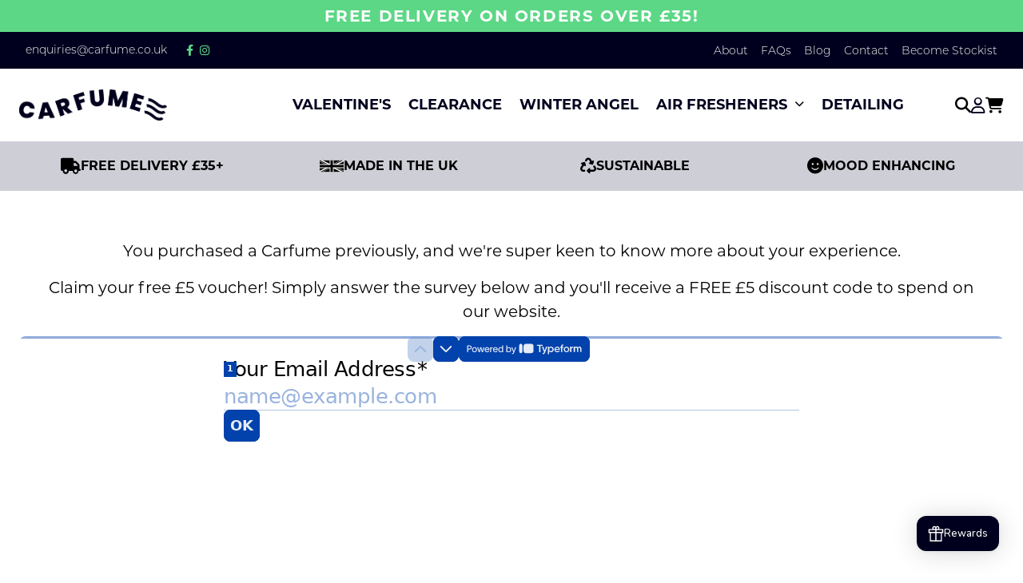

--- FILE ---
content_type: text/html; charset=UTF-8
request_url: https://www.stilyoapps.com/reconvert/reconvert_script_tags.php?shop=carfume-uk.myshopify.com&store_client_id=YjNmMzM5ZmMzMzJlOWM0YTNhZGM4YzI4ZjhhZjJhODQuNTY1ZWMwNTQxYjZiMDMzODhiNDcyMTBiODY1M2YxNjE%3D
body_size: -2
content:
{"result":"success","security_token":"$2y$10$b5lVeinpEIHPIUgeogkjt.Xj.8mB2xM9xC38UH2x4Xn18VIaru832"}

--- FILE ---
content_type: text/css
request_url: https://carfume.co.uk/cdn/shop/t/68/assets/style.css?v=27357002523205640651758520362
body_size: 2834
content:
:root{--navy: #00001e;--grey: #ceced7;--light-grey: #f1f1f1;--white: #fff;--green: #5cd787;--purple: #33334f}::selection{background-color:var(--green)!important;color:var(--navy)}body,p{font-size:20px;font-weight:400;font-family:Montserrat,sans-serif}.reviews__slide-quote p{font-size:18px;line-height:1.3em}body strong,p strong{font-weight:600}body h1,.h1-style{font-size:60px;font-weight:700;line-height:100px}body h2,.h2-style{font-size:40px;font-weight:700}body h3,.h3-style{font-size:30px;font-weight:700}body h4,.h4-style{font-size:18px;font-weight:800;text-transform:uppercase}.large-p,.large-p p{font-size:19px;font-weight:400}body a,a{text-decoration:none;color:var(--navy);transition:.3s ease}body a:hover,a:hover{color:var(--green)}body .dark-theme h1,body .dark-theme h2,body .dark-theme h3,body .dark-theme h4,body .dark-theme p,body .dark-theme li,body .dark-theme a,body .dark-theme div{color:var(--white)}.bg-navy{background-color:var(--navy)}.bg-grey{background-color:var(--grey)}.bg-light-grey{background-color:var(--light-grey)}.bg-green{background-color:var(--green)}.bg-purple{background-color:var(--purple)}body .text-green,body .dark-theme .text-green{color:var(--green)}body .btn{border-radius:999px;text-transform:uppercase;font-weight:800;letter-spacing:1px;font-size:16px;padding:7px 30px;border:solid 2px;transition:.3s ease}.btn.bg-green{background-color:var(--green);color:var(--white);border-color:var(--green)}.btn.bg-green:hover{background-color:transparent;color:var(--green)}.btn.white-outline:hover{background-color:var(--white)!important;color:var(--green);border-color:var(--white)}.non-list{list-style:none}img{max-width:100%;width:100%;height:auto}.transition-all{transition:.3s ease}.page-center{max-width:1560px;margin:0 auto;padding:0 1.5rem}.page-center.page-center-small{max-width:980px}.py-58{padding:58px 0}.pt-58{padding-top:58px}.pb-58{padding-bottom:58px}.header__menu .dropdown-child{position:absolute;left:0;bottom:5px;opacity:0;visibility:hidden;transform:translateY(100%);z-index:99;width:220px}.header__menu .dropdown-child:before{border-bottom:15px solid var(--light-grey);border-left:15px solid transparent;border-right:15px solid transparent;bottom:100%;content:"";height:0;left:20px;margin-left:auto;margin-right:auto;position:absolute;width:0}.header__menu .menu-link__children.menu-active .dropdown-child{opacity:1;visibility:visible}.menu-link__for-car .menu.dropdown-child,.menu-link__for-home .menu.dropdown-child{display:flex;align-items:stretch;width:600px}.dropdown-child__offer{display:none;width:50%;height:auto;background-position:center;background-size:cover}.dropdown-child__items{padding:24px}.menu-link__for-car .dropdown-child__items,.menu-link__for-home .dropdown-child__items{width:50%}.dropdown-child__items li{font-size:18px;margin-bottom:18px;cursor:default}.dropdown-child__items li:nth-last-child(1){margin-bottom:0}.menu-link__for-car .dropdown-child__offer,.menu-link__for-home .dropdown-child__offer{display:flex;background-image:url(https://cdn.shopify.com/s/files/1/0727/5017/0432/files/44-JPK08387.jpg?v=1676931441)}.dropdown-child__offer p{font-size:14px;font-weight:800;margin-bottom:0;padding-right:.5rem}body .dropdown-child__offer h3{font-size:26px;padding-right:.5rem}.header__icons{gap:30px}.menu-link__top i{font-size:15px;margin-left:10px;position:relative;top:-3px;transition:.3s ease}.menu-link__children{cursor:pointer}.menu-link__children:hover i,.menu-link__children:hover>a{color:var(--green);transition:.3s ease}.top-header a{font-size:14px}.cart-items{padding:60px;background-color:var(--white)}body .cart-item .cart-item__totals span{font-weight:600!important}body .cart-item .cart-item__details .product-option{font-weight:600}.template-cart-footer .cart__checkout-button{border-radius:999px;text-transform:uppercase;font-weight:800;letter-spacing:1px;font-size:20px;padding:12px 30px;border:solid 2px;transition:.3s ease}.template-cart-footer .cart__blocks{padding:40px;background:#fff;width:100%;max-width:550px}.template-cart-footer .cart__footer{padding-top:0}.template-cart-footer .totals__subtotal-value{font-weight:700}.usp-bar__single svg{height:30px;width:30px}.search-header{position:fixed;top:-50px;left:0;width:100%;background:#fff;z-index:99;transition:.3s ease;opacity:0;visibility:hidden}.close-search{right:70px;cursor:pointer}.search-active .search-header{top:0;visibility:visible;opacity:1}.search-header input{background:var(--light-grey);border:none;box-shadow:none;padding:6px 20px;position:relative;top:3px;border-radius:99px;width:400px}.search-result-grid{display:grid;grid-template-columns:repeat(4,1fr);grid-gap:50px}.cart__ctas{flex-direction:column}.dropdown-grandchild__items{display:block;position:absolute;right:0;top:0;width:50%;padding:0;margin:0;height:100%;opacity:0;visibility:hidden;transition:.3s ease}.dropdown-grandchild{padding:24px;height:100%}.menu-link__grandchildren i{transform:rotate(-90deg);color:var(--navy)!important}.menu-link__grandchildren.grandchild-menu-active .dropdown-grandchild__items{opacity:1;visibility:visible}.page-id-70911262743 .footer__logos{display:none}@media only screen and (min-width: 768px){.usp-bar__wrapper .swiper-wrapper{display:grid;grid-template-columns:repeat(4,1fr)}.footer__logos .footer__logos-wrapper .swiper-wrapper{display:grid;grid-template-columns:repeat(5,1fr);grid-gap:50px}}.usp-bar__single{gap:16px;justify-content:center}.footer__main .row{border-top:solid 4px var(--grey);padding-top:58px}.footer__main img{width:220px}.footer__logos .footer__logos-wrapper img{width:100%;height:100px;object-fit:contain}.footer__logos{padding-bottom:58px}#footer{padding:58px 0}.footer__bottom{padding-top:58px;position:relative;z-index:2}.footer__bottom .payment-icon{margin-left:8px}.footer__copyright p{font-size:14px;margin-top:20px}#footer:after{content:"";background-image:url(https://cdn.shopify.com/s/files/1/0727/5017/0432/files/Carfume_Tyre_Tread_Strip_Graphics_Full_Tyre_Tread_Carfume_Grey.svg?v=1677095141);background-repeat:no-repeat;background-position:bottom right;height:750px;width:650px;position:absolute;right:70px;bottom:0;transform:rotate(-50deg);z-index:1}.usp-bar .swiper-button{display:none}body #MainContent .template-login .page-center{padding:50px;background:#fff;margin-top:50px}body .template-account .page-center{max-width:1560px;margin:0 auto;padding:0 1.5rem}body #MainContent .customer form{margin-top:0}body #MainContent .customer .field input{border:solid 2px var(--grey)}body #MainContent .customer .field label{top:16px;left:20px}body #MainContent .customer .field input:focus~label{top:5px;left:10px}body .customer .btn{border-radius:999px;text-transform:uppercase;font-weight:800;letter-spacing:1px;padding:7px 30px;border:solid 2px;transition:.3s ease}.usp-bar__single p{font-size:14px}@media only screen and (max-width: 1440px){.header__menu li{font-size:18px;margin-left:22px!important}.menu-link__top i{margin-left:5px;font-size:12px;top:-3px}.usp-bar__single p{font-size:16px}.header__menu .dropdown-child__items li{margin-left:0!important}}@media only screen and (max-width: 1200px){.header__menu{position:fixed;top:0;left:0;height:100%;background:#fff;z-index:30;transition:.3s ease;transform:scale(.95);width:100%;opacity:0;visibility:hidden}.menu-open .header__menu{opacity:1;visibility:visible;transform:none}.header__icons{padding:20px 0}.header__menu .menu{flex-direction:column}.header__menu li{width:100%;margin-left:0!important}.header__menu li a{padding:10px 0!important}.header__menu .menu{padding-top:30px}.header__menu-close{padding-top:20px;text-align:right;cursor:pointer}#header .header__menu .dropdown-child{position:relative;transform:none;bottom:0;width:100%;padding-top:10px;margin-bottom:20px;opacity:1;visibility:visible;background:none;display:none;padding-left:20px!important}.menu-link__for-car .dropdown-child__items,.menu-link__for-home .dropdown-child__items{width:100%;padding:0}.dropdown-child__offer,.header__menu .dropdown-child:before{display:none!important}#header .header__menu .menu-active .dropdown-child{display:block}.menu-link__top i{position:absolute;right:0;top:17px}li.menu-link.menu-link__grandchildren i{top:10px}.menu-active.menu-link__top i{transform:rotate(90deg)}.dropdown-grandchild__items{position:relative;opacity:1;visibility:visible;background:none;display:none}.dropdown-grandchild__items .dropdown-grandchild{background:none;padding:0 0 0 30px;margin-top:20px}.menu-link__grandchildren i{transition:.3s ease;transform:rotate(0)!important;cursor:pointer}.menu-link__grandchildren.menu-active .dropdown-grandchild__items{display:block;padding-bottom:20px}.menu-link__grandchildren.menu-active i{transform:rotate(90deg)!important}.menu-link__grandchildren{position:relative}}@media only screen and (max-width: 992px){.footer__main .col-lg-3{margin:30px 0}.header__logo img{height:40px;object-fit:contain;object-position:left center}.search-result-grid{grid-template-columns:repeat(2,1fr);grid-gap:30px}}@media only screen and (max-width: 767px){body h1,.h1-style{font-size:50px;line-height:50px}body h2,.h2-style{font-size:30px;line-height:36px}body h3,.h3-style{font-size:26px;line-height:34px}body h4,.h4-style{font-size:14px}.usp-bar .swiper-button-next:after,.usp-bar .swiper-button-prev:after{font-size:17px}.usp-bar__single{justify-content:center}.usp-bar .swiper-button{display:flex}.template-cart-footer .cart__blocks{max-width:100%}.cart__items{padding-bottom:2rem}.cart__ctas{justify-content:flex-end}}@media only screen and (max-width: 575px){h1{font-size:40px!important}.payment-options{flex-wrap:wrap}.py-58{padding:60px 0}body .cart-item .cart-item__details .product-option,body .cart-item .cart-item__totals span,body .cart-item__name{font-size:20px}body .cart-item{display:block}body .cart-item>td{display:block;grid-row:1}body td.cart-item__details{border-bottom:solid 1px #80808024;padding-bottom:12px}body .cart-item .quantity{width:75%}body .cart-item cart-remove-button{width:25%;margin-left:0;justify-content:flex-end}body .cart-item__quantity-wrapper{flex-wrap:nowrap;justify-content:space-between}body .cart-item .cart-item__totals .price{text-align:left;padding-top:12px}body .cart-items{padding:30px}.template-cart .title-wrapper-with-link{margin-bottom:20px}.search-header form{display:flex;gap:12px;flex-direction:column}.close-search{top:10px;right:14px}.search-header input{width:100%}.search-result-grid{grid-template-columns:repeat(1,1fr);grid-gap:20px}.template-search__header{flex-direction:column}.template-search__header .ms-3{margin-left:0!important;margin-top:20px}body .totals{flex-direction:column;gap:20px}}.bold-ro__radio-div.bold-ro__one-time-div.bold-ro__bold-active{background:#fff;border:0}.bold-ro__radio-div.bold-ro__recurring-div.bold-ro__sub{background:#fff;margin-bottom:20px;border:0}.bold-ro__radio-div.bold-ro__recurring-div.bold-ro__sub.bold-ro__bold-active{background:#00001e;color:#fff}.bold-ro__tooltip,.tooltip-inner{width:300px!important;max-width:300px!important;background:#00001eb0!important}.tooltip-inner ul{list-style:none;padding-left:0}.tooltip-inner li{padding-left:20px;position:relative}.tooltip-inner li:before{content:"\2714";position:absolute;left:0;color:#5cd786}.tooltip-inner strong{padding-bottom:20px!important;display:block}.bold-ro__recurring-title{padding-left:0!important;text-transform:uppercase;font-size:18px;font-weight:800!important}.bold-ro__order-interval-container{border-top:1px #ffffff59 solid;padding-top:20px;margin-bottom:20px}.bold-ro__limited-length-container{margin-bottom:10px;width:50%!important}.bold-ro__prepaid-length{width:50%;margin-bottom:20px}.bold-ro__prepaid-length select,.bold-ro__order-interval-container select{border:0;padding:5px}span.bold-ro__prepaid-total{font-weight:700;font-size:25px;color:#5cd786}a.bold-ro__detail-tooltip.needsclick{text-transform:uppercase;font-size:15px;font-weight:800;color:#ceced7}@media (max-width:800px){.fragrance-filter__main>div{display:block}.fragrance-filter__single{margin-bottom:30px}}.product__media-wrapper .swiper-container.gallery-slider .swiper-slide{background:none}.gallery-slider{margin-bottom:20px}.comp-wrap{display:flex;max-width:900px;margin:50px auto 30px}.col-1{width:40%;background:#f1f1f1;padding:55px 50px 55px 20px;text-align:right;border-radius:10px 0 0 10px}.col-1 p{line-height:1.55em;font-weight:700}.col-2{width:30%;background:#00001e;color:#5cd786;text-align:center;border-radius:10px;transform:scale(1.1);padding:20px}.col-2 p:before{content:"\2713";color:#5cd786!important}.col-3 p:before{content:"\2715";color:red!important}.col-2 p,.col-3 p{color:transparent!important}.col-2 h3,.col-2 p{transform:scale(.9)}.col-2 h3,.col-3 h3{margin-bottom:20px}.col-2 h3{color:#fff}.col-2 p,.col-3 p{line-height:1.3em}.col-3 p{color:red}.col-3{width:30%;text-align:center;padding:20px;transform:scale(1.1)}@media (max-width:950px){.col-1 p{font-size:16px;margin-bottom:23px}}@media (max-width:750px){.col-1 p{font-size:16px;margin-bottom:21px}.col-1{width:50%!important}.col-2,.col-3{width:25%!important}.col-2 h3,.col-3 h3{font-size:16px;margin-bottom:30px}}@media (max-width:640px){.col-1{width:56%!important;padding:55px 30px 55px 20px}.col-2,.col-3{width:22%!important}.col-2 h3,.col-3 h3{font-size:12px}.col-1 p{font-size:14px;margin-bottom:24px}}@media (max-width:480px){.col-2,.col-3{padding:20px 10px}.col-1{padding:55px 20px 55px 10px}}@media (max-width:430px){.col-2 p:first-of-type,.col-3 p:first-of-type{margin-bottom:40px}}@media (max-width:380px){.col-2 h3,.col-3 h3{font-size:10px}}.collections__single-content span.sale-price{font-weight:700;text-decoration:line-through;font-size:20px}.collections__single-content span.old-price{font-size:20px;color:#5cd786!important}span.single-sale{font-size:14px;display:block!important;vertical-align:top;text-decoration:line-through;color:#ceced7;padding-right:20px}@media (max-width:800px){.fragrance-filter__main>div{display:block!important}}.outer-gallery{display:flex;justify-content:space-between;max-width:1280px;margin:0 auto}.outer-gallery img{width:22%}.vid-inner{max-width:880px;margin:-150px auto 0;border-radius:25px;padding:30px;background:#000}.vid-inner iframe{width:100%;height:500px}.usp-holder{width:95%;max-width:1080px;margin:30px auto;display:flex;justify-content:space-between}.usp-holder div{width:24%;text-align:center;font-weight:700}.usp-holder img{width:60px;display:block;margin:0 auto 10px}@media only screen and (max-width: 991px){.usp-holder{width:95%;display:grid;grid-template-columns:repeat(2,1fr);grid-gap:40px}.usp-holder div{width:100%}.vid-inner{width:90%}.outer-gallery{display:grid;grid-template-columns:repeat(2,1fr);grid-gap:40px;width:90%}.outer-gallery img{width:100%;height:500px;object-fit:cover}}@media only screen and (max-width: 575px){.usp-holder,.outer-gallery{grid-template-columns:auto;justify-content:center}}@media only screen and (max-width: 480px){.outer-gallery img{height:auto}.vid-inner iframe{height:240px}}.category-announcement{background:#00001c;padding-top:50px;padding-bottom:50px}.category-announcement h2{text-align:center;color:#fff}span.coupon-bg{background:#5cd786;padding:5px 20px;border-radius:10px}p.announcement-bar__message.center.h5{font-family:Montserrat;font-weight:700;padding:5px 0;color:#fff}.announcement-bar{background:#5cd786!important;background-color:#5cd786!important}@media (min-width:1180px){section.adjust_height{background-position:50% 30%}}
/*# sourceMappingURL=/cdn/shop/t/68/assets/style.css.map?v=27357002523205640651758520362 */


--- FILE ---
content_type: text/css
request_url: https://carfume.co.uk/cdn/shop/t/68/assets/module.css?v=62775785210826925531758520362
body_size: 852
content:
.z-10{z-index:10}.standard-hero{background-size:cover;background-position:center}.standard-hero:before{content:"";height:100%;width:100%;position:absolute;top:0;left:0;background:linear-gradient(87deg,#00001ed1,#fff0 77%)}.hero-standard__content p{font-weight:200;width:80%}.hero-standard__buttons{gap:30px}.hero-standard__tp-bottom img{filter:brightness(0) invert(1);width:130px;margin-right:12px;position:relative;top:-7px}.hero-standard__tp{width:250px;margin-top:30px}.hero-standard__tp-top p{font-size:14px;margin:0 12px 0 0}.hero-standard__tp-top img{width:110px}.hero-standard__tp-bottom p{font-size:14px;margin:0}.hero-standard__tp.logo-orig img{filter:none}.module-moreinfo__text p{text-align:left!important}.collections-module .swiper-wrapper{position:relative;left:-31px}.accordion__answer{max-height:0;overflow:hidden;transition:max-height .2s ease-out}.accordion__question{font-size:22px;margin-bottom:0;cursor:pointer;display:flex;align-items:center;justify-content:space-between}.accordion__single{background:var(--light-grey);margin-bottom:20px;padding:20px}.accordion__answer>*:first-of-type{margin-top:20px}.accordion__question:after{content:"\f078";font-family:"Font Awesome 6 Free";font-weight:900;transition:.3s ease}.accordion__active .accordion__question:after{transform:rotate(180deg)}.blog-listing__wrapper{grid-template-columns:repeat(3,1fr);grid-gap:60px}.blog-single__image img{height:320px;object-fit:cover;width:100%;display:block}.blog-single__content{padding:30px}article.blog-single{background:#fff;box-shadow:0 0 20px #00000021;border-radius:4px}article.blog-single a:hover img{transform:scale(1.1)}.blog-single__image{overflow:hidden}.blog-single__image img{transition:.3s ease}.blog-single__author p{font-weight:lighter;font-size:14px}.blog-single__title h3{font-size:26px;line-height:36px}.blog-single__excerpt{font-size:16px}.standard-hero-blog h1.hero-title{margin:0}.standard-hero-blog:before{display:none}.standard-hero-blog{padding:86px 0}@media only screen and (min-width: 767px){.logos__wrapper .swiper-wrapper{display:grid;grid-template-columns:repeat(5,1fr);gap:50px}}.text-image__bg:after{content:"";position:absolute;top:0;left:0;background:#0000007f;height:100%;width:100%}.reviews__slider .swiper-wrapper{align-items:stretch}.reviews__slide{height:auto;justify-content:space-between}.reviews__slide i{position:absolute;right:3rem;top:3rem;font-size:70px;color:var(--navy)}.reviews__slide-quote{padding-right:6rem}.swiper-button-next,.swiper-button-prev{color:var(--navy)}.swiper-button.swiper-button-prev{left:-70px}.swiper-button.swiper-button-next{right:-70px}.browse-collections__wrapper{grid-template-columns:repeat(3,1fr);gap:50px}.browse-collections__single{height:450px;position:relative}.browse-collections__single:after{content:"";background:#00000080;height:100%;width:100%;position:absolute;left:0;top:0}.collections__single-image img{height:350px;width:100%;object-fit:cover}.collections__single-content span{color:var(--grey);font-size:14px}.collections__single-content h3{font-size:20px;margin-bottom:0}.collections__single-content p{font-weight:700;color:var(--green)}.collections__single-content{padding-top:16px}.collections-module .swiper-pagination{position:relative;margin-top:40px}.collections-module .swiper-pagination .swiper-pagination-bullet{height:16px;width:16px;border-radius:0}.collections-module .swiper-pagination .swiper-pagination-bullet.swiper-pagination-bullet-active{background:#000}.collections__single a:hover h3{color:#000}.text-image__button img{height:45px;width:auto;padding-left:24px}.standard-hero__overlay:before{content:"";position:absolute;top:0;left:0;background:linear-gradient(87deg,#00001ed1,#fff0 77%);height:100%;width:100%}.fragrance-filter__main>div{display:grid;grid-template-columns:repeat(2,minmax(0,1fr));gap:60px}.fragrance-filter__single{background:var(--light-grey);padding:50px}.fragrance-filter__meta{gap:20px}.fragrance-filter__controls select{padding:10px;width:320px;border-color:var(--grey);border-radius:0}.fragrance-filter__controls{gap:20px;margin-bottom:50px}.text-image-repeater__single img{height:60px;width:60px;object-fit:contain;object-position:top center;margin-bottom:30px}.text-image-repeater__top{margin-bottom:60px}.text-image .page-center{width:100%}@media only screen and (max-width: 1440px){.swiper-button.swiper-button-prev{left:0}.swiper-button.swiper-button-next{right:0}}@media only screen and (max-width: 1200px){.browse-collections__single{height:300px}.collections__single-image img{height:260px}.blog-listing__wrapper{grid-template-columns:repeat(2,1fr);grid-gap:25px}}@media only screen and (max-width: 992px){.browse-collections__wrapper{grid-template-columns:repeat(2,1fr);gap:25px}}@media only screen and (max-width: 767px){.logos__wrapper .swiper-slide img,.footer__logos .swiper-slide img{height:120px;width:100%;object-fit:contain;padding:0 40px}.logos .swiper-button-next:after,.logos .swiper-button-prev:after,.reviews .swiper-button-prev:after,.reviews .swiper-button-next:after,.footer__logos .swiper-button-prev:after,.footer__logos .swiper-button-next:after{font-size:17px}.reviews .swiper-button-next{text-align:right}.reviews__slider{padding:0 30px}.reviews__slide:not(.swiper-slide-active){opacity:0}.standard-hero:before{content:"";height:100%;width:100%;background:#00000073;position:absolute;top:0;left:0}.blog-listing__wrapper{grid-template-columns:repeat(1,1fr);grid-gap:20px}.blog-single__image img{height:auto}}@media only screen and (max-width: 575px){.collections__single-image img{height:auto}.browse-collections__wrapper{grid-template-columns:repeat(1,1fr)}.hero-standard__buttons{flex-direction:column}.header__icons{gap:20px}.header__logo img{height:32px}.reviews__slide i{display:none}.reviews__slide-quote{padding-right:0}.accordion__question{font-size:18px}.blog-single__title h3{font-size:20px;line-height:26px}.blog-single__excerpt p{font-size:16px;margin:0}}
/*# sourceMappingURL=/cdn/shop/t/68/assets/module.css.map?v=62775785210826925531758520362 */


--- FILE ---
content_type: text/css
request_url: https://carfume.co.uk/cdn/shop/t/68/assets/module-products.css?v=19583366478625565881758520362
body_size: 1064
content:
.collection-hero{padding:150px 0}.collection-hero:before{content:"";height:100%;width:100%;background:linear-gradient(87deg,#00001ed1,#fff0 77%);position:absolute;top:0;left:0}.module-collection__grid{display:grid;grid-template-columns:repeat(4,1fr);grid-gap:50px}.module-moreinfo__image{height:100%}.module-moreinfo__image img{height:100%;object-fit:cover}.module-collection__text-image:after{background:linear-gradient(87deg,#fff0,#00001ed1 77%)}.collections__single-quick-add{opacity:0;visibility:hidden;bottom:20px;left:50%;transform:translate(-50%);width:100%}.collections__single:hover .collections__single-quick-add{opacity:1;visibility:visible;bottom:30px}.collections__single-quick-add .btn:hover{background:var(--white)}.main-product__grid{display:grid;grid-template-columns:repeat(2,1fr);grid-gap:60px}.main-product .product__info-wrapper{padding-left:0}.main-product__icon img{height:60px;width:60px;object-fit:contain;margin-bottom:14px}.main-product__icon h4{color:var(--grey);font-size:14px}.main-product__form .main-product__select{gap:60px}.main-product__form .bold-ro__bold-active{background:transparent;border:none}.main-product__select select{padding:10px;width:320px;border-color:var(--grey);border-radius:0}.main-product__form{margin-top:50px}.main-product__quantity input{width:100px;border:solid 1px var(--grey);padding:8px}.main-product__form h4{margin-bottom:12px}.variant-price{display:flex;align-items:flex-end;margin-bottom:0;font-size:34px;font-weight:700;color:var(--green);line-height:60px}.main-product__variant-description{display:none}.main-product__variant-descriptions-wrapper{margin-top:40px}.main-product__variant-description hr{display:none}.main-product__variant-description:after{content:"";position:absolute;top:0;left:0;transform:translateY(-100%);width:0;height:0;border:20px solid transparent;border-top:0;border-bottom:20px solid white}.main-product__variant-description p:nth-last-child(1){margin-bottom:0}.macro-related-products ul{display:grid;grid-template-columns:repeat(4,1fr);grid-gap:40px}.middle-section .cbb-frequently-bought-discount-message-container,.middle-section .cbb-frequently-bought-title{display:none!important}#MainContent .middle-section .cbb-frequently-bought-add-button{border-radius:999px!important;text-transform:uppercase!important;font-weight:800!important;letter-spacing:1px!important;font-size:16px!important;padding:7px 30px!important;border:solid 2px!important;transition:.3s ease!important;background-color:var(--green)!important;border-color:var(--green)!important}#MainContent .middle-section .cbb-frequently-bought-add-button span{color:var(--white)!important}#MainContent .middle-section .cbb-frequently-bought-add-button:hover{background-color:transparent!important}#MainContent .middle-section .cbb-frequently-bought-add-button:hover span{color:var(--green)!important}.cbb-frequently-bought-recommendations-container{display:flex;align-items:center;justify-content:space-between;margin-bottom:20px}.middle-section .cbb-frequently-bought-selector-list{display:grid!important;grid-template-columns:repeat(3,1fr);grid-gap:30px}.middle-section .cbb-frequently-bought-selector-list li{background:var(--light-grey);padding:32px}.middle-section .cbb-frequently-bought-selector-list li span,.middle-section .cbb-frequently-bought-selector-list li a,.middle-section .cbb-frequently-bought-selector-list li h3{font-size:15px!important;color:#000!important;line-height:20px!important}.middle-section .cbb-frequently-bought-selector-list li select{font-size:16px!important;border:none!important;box-shadow:none!important;border-radius:999px!important;width:100%!important}.middle-section .cbb-frequently-bought-products{width:65%;display:flex!important;align-items:center;justify-content:space-between}.middle-section .cbb-frequently-bought-form{width:35%;text-align:center}.middle-section .cbb-frequently-bought-product{width:33.3%;text-align:center;display:flex!important;align-items:center;justify-content:center;position:relative}.middle-section .cbb-frequently-bought-plus-icon{font-family:Montserrat,sans-setif!important;font-weight:700!important;float:none!important;position:absolute;right:-10px}.middle-section .cbb-frequently-bought-product-image{margin:0 auto!important;display:block!important;transition:.3s ease;background:#fff;background-size:cover!important}.middle-section .cbb-frequently-bought-product-image:hover{box-shadow:0 0 30px #0000004a}body .pagination__list{flex-wrap:nowrap;justify-content:center}body .pagination{justify-content:center}.product-form__buttons button{width:auto}.main-product__buttons{margin-top:40px}.module-collection__filter .collection-tools-left{gap:40px;margin-bottom:40px}.module-collection__filter .collection-tools-left select{border:none;background:none;font-weight:300;margin-left:20px;width:220px}.main-product-hero__breadcrumbes ul{flex-flow:row wrap}.product__media-list .swiper-wrapper{overflow-x:scroll;overflow-y:hidden}.product__media-list .swiper-wrapper li{width:100%}.slider-counter.caption{display:none}.main-product__form>form>.ro_widget{display:none}html body.bold-modal--is-showing{overflow:auto!important}.main-product__variant-description.active{display:block}.collections__single .ro_widget{display:none}.collections-module{background-image:url(/cdn/shop/files/white-chevron.svg?v=1679258344);background-repeat:no-repeat;background-position:center right 310px;background-size:contain}.main-product-hero{background-image:url(/cdn/shop/files/grey-chevron.svg?v=1679258308);background-repeat:no-repeat;background-position:center right 310px;background-size:contain}.product__media-icon,.thumbnail__badge{display:none!important}.product__media-wrapper{min-width:0}.product__media-wrapper .swiper-container{overflow:hidden}.product__media-wrapper .gallery-thumbs .swiper-wrapper .swiper-slide{height:auto;opacity:.4;cursor:pointer}.product__media-wrapper .swiper-container.gallery-slider .swiper-slide{height:600px;overflow:hidden;background:#fff}.product__media-wrapper .swiper-container.gallery-slider .swiper-slide img{object-fit:contain;height:100%;width:100%}.product__media-wrapper .gallery-thumbs .swiper-wrapper .swiper-slide.swiper-slide-thumb-active{opacity:1}.product__media-wrapper .gallery-thumbs{height:20%;padding:10px 0 0}.product__media-wrapper .gallery-thumbs .swiper-wrapper .swiper-slide img{height:100%;object-fit:cover;width:100%}.product__media-wrapper .gallery-thumbs .swiper-wrapper{height:140px}@media only screen and (max-width: 1200px){.module-collection__grid{grid-template-columns:repeat(3,1fr)}.collection-hero{padding-top:120px;padding-bottom:120px}.main-product-hero__content h1{font-size:60px;line-height:60px}.main-product-hero:before{max-width:980px}}@media only screen and (max-width: 991px){.module-collection__grid,.macro-related-products ul{grid-template-columns:repeat(2,1fr)}.main-product__grid{grid-template-columns:1fr}.cbb-frequently-bought-recommendations-container{flex-direction:column}.middle-section .cbb-frequently-bought-form,.middle-section .cbb-frequently-bought-products{width:100%}}@media only screen and (max-width: 767px){.collection-hero{padding-top:60px;padding-bottom:60px}.collections-module,.main-product-hero{background-image:none}.main-product__grid{grid-template-columns:1fr}.main-product-hero__content h1{font-size:50px;line-height:50px}.main-product-hero:before{display:none}.breadcrumb-list{flex-flow:row wrap}.breadcrumb-item{font-size:14px}.middle-section .cbb-frequently-bought-selector-list{grid-template-columns:auto}}@media only screen and (max-width: 690px){.main-product__grid{display:block}.main-product__title{margin-top:30px}.main-product__form form{flex-direction:column-reverse;gap:20px}.product__info-wrapper{padding-top:20px}.main-product__form .main-product__select{flex-direction:column;gap:20px}.product__media-wrapper .swiper-container.gallery-slider .swiper-slide{height:450px}}@media only screen and (max-width: 575px){.module-collection__grid,.macro-related-products ul{grid-template-columns:repeat(1,1fr);padding:0}.middle-section .cbb-frequently-bought-product-image,.middle-section .cbb-frequently-bought-product .cbb-frequently-bought-product-image-link{height:60px!important;width:60px!important}.main-product-hero__content h1{font-size:37px;line-height:40px}.collection-hero h1{font-size:36px}.module-collection__filter .collection-tools-left select{width:180px}.product__media-list .media img{height:400px!important;width:100%!important;object-fit:cover}.product__media-wrapper .product__media-list{height:400px!important;overflow:hidden;margin-left:0;width:100%;padding-left:0}.product-media-container,.product-media-container .product__modal-opener{height:100%}.product__media-icon,.thumbnail__badge{display:none}.product-media-container .media{padding:0;height:100%}.main-product__grid .slider-buttons{display:none}}@media only screen and (max-width: 480px){.product__media-wrapper .swiper-container.gallery-slider .swiper-slide{height:350px}.product__media-wrapper .gallery-thumbs .swiper-wrapper{height:80px}}
/*# sourceMappingURL=/cdn/shop/t/68/assets/module-products.css.map?v=19583366478625565881758520362 */


--- FILE ---
content_type: text/css
request_url: https://carfume.co.uk/cdn/shop/t/68/assets/sstStyle.css?v=132244209558432571511758802704
body_size: 1579
content:
/** Shopify CDN: Minification failed

Line 38:25 Expected ":"
Line 182:65 Expected ")" to end URL token

**/
/*------------------------------------------------
 Styling the How It Works Section Starts Here  
------------------------------------------------*/
/* General Styling */

.how-it-works {
  display: block;
}

.hiw-content {
  position: relative;
  min-height: 830px;
}

.hiw-video {
  position: sticky;
  top: 1rem;
}

.hiw-video video {
  border-radius: 0.9rem;
  width: 100%;
  height: 680px;
  object-fit: cover;
  margin-block-end: 0.9rem;
}

.hiw-steps {
  position: absolute;
  background-color: #f1f1f1;
  padding: 3rem;
  border-radius: 0.9rem;g
  max-width: 40%;
  right: -180px;
  bottom: 4%;
}

.hiw-step-info h4 {
  font-size: 1.1rem;
  font-weight: bold;
  margin-block-end: 0.8rem;
}

p.step-description {
  font-size: 0.9rem;
  margin-block-end: 2rem;
}
.hiw-steps .hiw-step-info:nth-of-type(3) .step-description {
  margin-block-end: 0;
}

a.cta-how-it-works {
  margin-block-start: 2rem;
}

/* -- Mobile Responsiveness --*/

@media (max-width: 576px) {
  .how-it-works {
    margin-block-start: 2rem !important;
  }
  .hiw-steps {
    position: relative;
    max-width: 100%;
    inset: 0;
  }
  .hiw-content {
    margin-block-end: 3rem;
  }

  .how-it-works {
    max-width: 1560px;
    margin: 0 auto;
    padding: 0 1.5rem;
  }

  .hiw-video {
    position: static;
  }

  .hiw-video video {
    height: 300px;
  }

  .hiw-step-info {
    margin-block-end: 2rem;
  }
}

/*------------------------------------------------
 Styling the How It Works Section Ends Here  
------------------------------------------------*/

#slidecarthq .slidecarthq-overlay,
#slidecarthq .slidecarthq-overlay:empty {
  z-index: 1 !important;
}
#slidecarthq .slidecarthq {
  z-index: 2 !important;
}
.sub-refils-popups .choose-a-scent.step-2 {
  padding: 40px 0 0 0;
}

.main-product__pricing span {
  font-size: 1.8rem;
  font-weight: 700;
  color: var(--green);
  line-height: 52px;
}

.comparePrice {
  font-size: 1.4rem !important;
  margin-left: 8px;
  opacity: 0.6;
  text-decoration: line-through;
}

.sub-inner-refills {
  max-width: 100%;
  margin: 0 auto;
  background: white;
  border-radius: 10px;
  /* TT */
  overflow-y: scroll;
  -webkit-overflow-scrolling: touch;
}
.product-item h2 {
  padding-top: 20px;
  text-align: center;
}
.product__new_items {
  width: 100% !important;
  min-width: 100%;
  max-width: 100%;
  grid-column: span 2;
}
.sub-refils-popups .page-width {
  padding: 0 1rem;
}
/* *************************88  */
p.info_title {
  font-size: 14px !important;
}
h2.banner__heading.h0 {
  color: white;
  font-size: 36px;
  font-weight: 600;
}
.banner__text.body {
  color: white;
  width: 50%;
  margin: 18px auto;
}
.plans_grid {
  display: flex;
  justify-content: center;
  max-width: 980px;
  margin: auto;
}
.pick-a-plan.step-1 {
  background: #e8eef04d;
  padding: 150px 0;
}
.plans__plan-price {
  text-align: center;
}
.plans_grid__item.checked .plans__plan-price::after,
.plans_grid__item.checked .plans__plan-price::after {
  content: "";
  height: 49px;
  width: 49px;
  position: absolute;
  top: 18px;
  right: 20px;
  background-image: url({{section.settings.checked_image|img_url:"master"}});
}
.pick-a-plan.step-1 h2 {
  margin-bottom: 40px;
  text-align: center;
  font-weight: 500;
  font-style: italic;
}
.plans_grid__item.checked {
  border: 1px solid #000000;
}
.plans_grid__item {
  cursor: pointer;
  background: white;
  position: relative;
  margin: 0 20px;
  padding: 24px 29px;
  box-shadow: 0px 0px 10px 4px rgba(0, 0, 0, 0.19);
}
.plans_grid--sticker-wrapper {
  position: absolute;
  top: -50px;
  left: -60px;
  max-width: 200px;
}

/* Add to cart */
button#addToCart {
  color: #fff;
  background: #5cd787;
}
button#addToCart[disabled="disabled"] {
  color: #fff;
  background-color: #77de9c !important;
}
.template-refill .add-to-cart-CTA {
  position: -webkit-sticky;
  position: sticky;
  bottom: 0;
  padding: 25px;
  display: -webkit-box;
  display: -ms-flexbox;
  display: flex;
  -webkit-box-pack: center;
  -ms-flex-pack: center;
  justify-content: center;
  -webkit-box-align: center;
  -ms-flex-align: center;
  align-items: center;
  font-size: 32px;
  background-color: black;
  color: white;
}
.sub-refils-popups .number-container {
  margin-left: 5px;
  margin-right: 0;
}
.template-refill #addToCart[disabled="disabled"] {
  pointer-events: none;
  opacity: 0.7;
  background-color: #f0ff38;
  color: black;
}
.total-price-div {
  margin-right: 10px;
}
.template-refill .add-to-cart-CTA {
  font-size: 22px;
}

/* step 2 */
.choose-a-scent.step-2 h2 {
  margin-bottom: 40px;
  text-align: center;
  font-weight: 500;
  font-style: italic;
}
.sst--d--flex--step--2 {
  display: flex;
  justify-content: center;
  gap: 20px;
  border: unset !important;
}
.btn--sst--filter {
  background: unset;
  border: none;
  border-radius: 20px;
  padding: 5px 32px;
  font-size: 15px;
}
.btn--sst--filter:hover {
  background: black;
  color: white;
}
.btn--sst--filter.btn--is--active {
  background: black;
  color: white;
}
.sst--cents--inner {
  display: flex;
  flex-wrap: wrap;
  justify-content: center;
}
.sst--cent--item {
  display: flex;
  flex-direction: column;
  margin-bottom: 30px;
  padding-right: 20px;
  padding-left: 20px;
  min-width: 256px;
  flex: 1 1 33%;
  max-width: 33%;
  width: 33%;
  text-align: center;
}
.sst--cents--image img {
  height: 100% !important;
  margin: auto;
  object-fit: contain;
}
.variants--grid {
  margin-top: 50px;
  display: none;
}
.sst--cents--image {
  margin: auto !important;
  max-width: 60% !important;
}
.quantity-selector.sst--var--quantity--selector button.quantity-button.minus,
.quantity-selector.sst--var--quantity--selector button.quantity-button.plus {
  background: unset;
  border: unset;
}
.quantity-selector.sst--var--quantity--selector {
  width: fit-content;
  margin: auto;
  padding: 10px;
  border: 1px solid;
  border-radius: 35px;
}
input.quantity-inputs {
  max-width: 80px;
  border: oldlace;
  background: white;
  text-align: center;
}
.quantity-inputs::-webkit-outer-spin-button,
.quantity-inputs::-webkit-inner-spin-button {
  -webkit-appearance: none;
  margin: 0;
}
.sst--cent--content h3 {
  font-weight: 500;
  text-transform: uppercase;
  margin-top: 10px;
  font-size: 26px;
}
.sst-normal--cents.is--active--sst,
.sst--sensitive--cents.is--active--sst,
.sst--perfume--cents.is--active--sst {
  display: block;
}
.sst--sensitive--cents,
sst-normal--cents {
  display: none;
}
.sst--perfume--cents {
  display: none;
}
.sub-refils-popups .ss--plan--details {
  color: #fff;
  display: flex;
  font-size: 14px;
  justify-content: center;
  font-weight: 500;
}
span#cstm--price {
  font-size: 22px;
  color: white;
  font-weight: 500;
}
.btn--box--cstm {
  border: 1px solid gainsboro;
  border-radius: 30px;
}
.item--subname {
  font-size: 12px;
}
.sub-refils-popups .sst--cent--item {
  padding-right: 10px;
  padding-left: 10px;

  margin-bottom: 32px;
}
.sub-refils-popups .sst--cent--content h3 {
  font-size: 18px;
}

.check_box_container label {
  cursor: pointer;
}
.check_box_container input {
  cursor: pointer;
}

.sub-refils-popups .quantity-selector.sst--var--quantity--selector {
  padding: 3px;
}
.sub-refils-popups .btn {
  border: unset;
}

#footer .z-10 {
  z-index: 2;
}
/* div#shopify-section-template--21355743412247__main {
  display: none;
} */
 /* div#shopify-section-template--26255711306102__main {
  display: none;
} */

@media (min-width: 1100px) and (max-width: 2192px) {
  .choose-a-scent.step-2 {
    padding: 30px 0;
  }
}
@media (min-width: 501px) and (max-width: 1099px) {
  .choose-a-scent.step-2 {
    padding: 45px 0;
  }
}
@media (max-width: 768px) {
  span#cstm--price {
    font-size: 19px;
    font-weight: 400;
  }
  .ss--plan--details {
    font-size: 16px;
  }
  .number-container {
    margin-right: 0;
  }
  .pick-a-plan.step-1 {
    padding: 80px 0;
  }
  .add-to-cart-CTA {
    flex-direction: column;
    justify-content: center;
    align-items: center;
  }
  .banner--mobile-bottom .banner__media,
  .banner--stacked:not(.banner--mobile-bottom) .banner__media {
    position: absolute;
    left: 0;
    top: 0;
    width: 100%;
  }
  .banner__text.body {
    width: 100%;
  }
  .choose-a-scent.step-2 {
    padding-top: 40px;
  }
  .plans_grid {
    flex-direction: column;
    gap: 38px;
  }
  div#Subscription-plan {
    padding-top: 56px;
  }
  .plans_grid--sticker-wrapper {
    left: -48px;
  }
  .sst--cent--item {
    width: 100%;
    max-width: 100%;
  }
  .sub-inner-refills {
    left: 20px;
    right: 20px;
  }
  .sub-refils-popups .add-to-cart-CTA {
    left: 20px;
    right: 20px;
  }

  .sub-refils-popups .ss--plan--details {
    font-size: 13px;
    margin-bottom: 12px;
  }
  .sub-refils-popups .btn {
    border: unset;
    font-weight: 700;
    font-size: 13px;
    padding: 8px 10px;
  }
  .sub-inner-refills .btn--sst--filter {
    padding: 5px 7px;
    font-size: 13.5px;
    letter-spacing: -1px;
  }
}

/* NEW POPUP */

.modal-backdrop.custom-backdrop {
  background-color: rgba(0, 0, 0, 0.8); /* Custom dark overlay */
}

.modal-xl {
  max-width: 100%; /* Custom width */
}

.modal-dialog {
  margin: 0px;
  height: 100%;
}

.modal-footer {
  background: black;
}

.modal-footer,
.add-to-cart-CTA {
  display: flex;
  align-items: center;
  justify-content: center;
}

@media (max-width: 480px) {
  .btn--sst--filter {
    padding: 10px 10px;
  }

  .modal-body {
    padding: 0px;
  }
}

body {
  overflow: auto !important;
}
body.gradient.bold-ro__vanilla-modal.rc_theme--final-pop-up---developed-by-sun-skill-techs.modal-open {
  overflow: scroll !important;
  -webkit-overflow-scrolling: touch !important;
}


--- FILE ---
content_type: text/css
request_url: https://carfume.co.uk/cdn/shop/t/68/assets/refillStyle.css?v=45165126075426311921758520576
body_size: 1589
content:
/** Shopify CDN: Minification failed

Line 294:65 Expected ")" to end URL token

**/
/* <--------------------- Refills Checkbox Updated Styling By SST ---------------------> */

.main_popup_container {
  background-image: url("/cdn/shop/files/bg-checkbox.jpg?v=1718975271");
  /*background-image: url("/cdn/shop/files/Snow_Angel_background_726x200px.png?v=1727078145");*/
  background-repeat: no-repeat;
  background-position: center center;
  background-size: cover;
  border-radius: 1rem;
}

.checkbox-content {
  display: flex;
  align-items: center;
  gap: 40px;
  padding: 0 20px 0 20px;
}

.checkbox-img {
  max-width: 40%;
}

.chekbox-text {
  display: flex;
  flex-direction: column;
}

h3.checkboxSubtext {
  font-size: 16px;
  color: #ffffff;
  margin-top: 12px;
}

.checkboxSubtext {
  display: flex;
  gap: 3px;
  letter-spacing: 1.6px;
  align-items: center;
}

.star-icon {
  width: 20px;
  height: 20px;
}

h1.sst_info__title {
  font-size: 1.6rem;
  font-weight: 500;
  color: white;
}

h2.heading-bold {
  font-size: 1.8rem;
  font-weight: bold;
  color: white;
}

.check_box_container {
  font-size: 14px;
  margin: 14px 0;
  font-weight: 500;
  color: white;
  max-width: 92%;
}

.checkout__box {
  display: flex;
  align-items: start;
}

.check_box_container input {
  margin-top: 3px;
}

p.info_title {
  font-size: 14px !important;
  text-align: center;
  color: white;
  padding: 0 90px 10px 90px;
}

/* Mobile Reponsiveness - Media Queries  */

@media (max-width: 576px) {
  .checkbox-content {
    flex-direction: column;
    gap: 4px;
  }

  .checkbox-content {
    display: flex;
    align-items: stretch;
  }

  .checkbox-content {
    align-items: stretch;
  }

  h1.sst_info__title {
    font-size: 1.6rem !important;
  }

  h2.heading-bold {
    font-size: 1.7rem;
  }

  p.info_title {
    text-align: left;
    padding: 0 20px 10px 20px;
  }
}
@media (max-width: 769px) {
  .check_box_container {
    flex-direction: column;
    gap: 20px;
  }
}

/* <--------------------- Refills Checkbox Updated Styling By SST ---------------------> */

.product-item .choose-a-scent.step-2 {
  padding: 50px 0;
}
.new-refills-sticky {
  position: sticky;
  top: 0;
  background: #fff;
  font-weight: 500;
  text-align: center;
  margin-top: 26px;
  padding: 10px 0 !important;
}
/* refills_new */
.refill_btn_sticky {
  position: -webkit-sticky;
  position: sticky;
  bottom: 0;
  padding: 25px;
  display: -webkit-box;
  display: -ms-flexbox;
  display: flex;
  -webkit-box-pack: center;
  -ms-flex-pack: center;
  justify-content: center;
  -webkit-box-align: center;
  -ms-flex-align: center;
  align-items: center;
  font-size: 32px;
  background-color: black;
  color: white;
}
.refill_btn_sticky .ss--plan--details {
  font-size: 22px !important;
}
@media (max-width: 769px) {
  .new-refills-sticky {
    font-size: 26px;
  }
  .refill_btn_sticky {
    padding: 14px 0;
  }
  .refill_btn_sticky .ss--plan--details {
    font-size: 16px !important;
    margin-bottom: 18px;
  }
}
@media (max-width: 400px) {
  .sst--cents--image {
    margin: auto !important;
    max-width: 100% !important;
  }
  .new-refills-sticky .btn {
    font-size: 24px;
    letter-spacing: normal;
  }
  .refill_btn_sticky .btn--sst--filter {
    font-size: 13px;
    padding: 5px;
  }
  .refill_btn_sticky .ss--plan--details {
    font-size: 15px !important;
    margin-bottom: 10px;
  }
  .refills__discount .btn--sst--filter {
    padding: 5px 4px;
    font-size: 14px !important;
    font-weight: 500 !important;
  }
  .refills__discount button#addToCart {
    font-size: 15px;
  }
  .new-refills-sticky {
    padding: 4px 10px !important;
  }
}
/*  main product style str  */
.modal-dialog-scrollable .modal-content {
  height: 100%;
}
.modal-title {
  text-align: center;
}
.sst--flex--product {
  display: flex;
  justify-content: space-between;
  align-items: center;
}
.main-product-hero__trustpilot .hero-standard__tp {
  margin-top: 0;
}
.sst--py--15 {
  padding: 15px 0;
}
.sst--title h2.cbb-frequently-bought-title.translatable {
  display: none;
}

.cbb-frequently-bought-container.cbb-desktop-view {
  margin: 0 !important;
}
ul.cbb-frequently-bought-products {
  flex-basis: 70%;
}
.sssttt--fr {
  margin: 0 !important;
}
.sssttt--fr h4,
.sssttt--fr h2 {
  text-align: left;
}
section.sst--title {
  padding: 30px 0 0;
}
section.sst--title .page-center {
  padding: 0 !important;
}

@media (max-width: 768px) {
  .sst--flex--product {
    flex-direction: column;
    align-items: self-start;
  }

  h2#myModalLabel {
    font-size: 20px;
  }
}

/* main product style end */

/* refill section str  */
section#shopify-section-template--21193152135191__17101604010a3aa571 {
  display: none;
}
div#shopify-section-template--21193152135191__main {
  display: none;
}
h2.banner__heading.h0 {
  color: white;
  font-size: 36px;
  font-weight: 600;
}
.banner__text.body {
  color: white;
  width: 50%;
  margin: 18px auto;
}
.plans_grid {
  display: flex;
  justify-content: center;
  max-width: 980px;
  margin: auto;
}
.pick-a-plan.step-1 {
  background: #e8eef04d;
  padding: 150px 0;
}
.plans__plan-price {
  text-align: center;
}
.plans_grid__item.checked .plans__plan-price::after,
.plans_grid__item.checked .plans__plan-price::after {
  content: "";
  height: 49px;
  width: 49px;
  position: absolute;
  top: 18px;
  right: 20px;
  background-image: url({{section.settings.checked_image|img_url:"master"}});
}
.pick-a-plan.step-1 h2 {
  margin-bottom: 40px;
  text-align: center;
  font-weight: 500;
  font-style: italic;
}
.plans_grid__item.checked {
  border: 1px solid #000000;
}
.plans_grid__item {
  cursor: pointer;
  background: white;
  position: relative;
  margin: 0 20px;
  padding: 24px 29px;
  box-shadow: 0px 0px 10px 4px rgba(0, 0, 0, 0.19);
}
.plans_grid--sticker-wrapper {
  position: absolute;
  top: -50px;
  left: -60px;
  max-width: 200px;
}

/* Add to cart */
button#addToCart {
  background: #5cd787;
}
button#addToCart[disabled="disabled"] {
  background-color: #77de9c !important;
}
.template-refill .add-to-cart-CTA {
  position: -webkit-sticky;
  position: sticky;
  bottom: 0;
  padding: 25px;
  display: -webkit-box;
  display: -ms-flexbox;
  display: flex;
  -webkit-box-pack: center;
  -ms-flex-pack: center;
  justify-content: center;
  -webkit-box-align: center;
  -ms-flex-align: center;
  align-items: center;
  font-size: 32px;
  background-color: black;
  color: white;
}
.number-container {
  margin-left: 5px;
  margin-right: 63px;
}
.template-refill #addToCart[disabled="disabled"] {
  pointer-events: none;
  opacity: 0.7;
  background-color: #f0ff38;
  color: black;
}
.total-price-div {
  margin-right: 10px;
}
.template-refill .add-to-cart-CTA {
  font-size: 22px;
}

/* step 2 */
.choose-a-scent.step-2 h2 {
  margin-bottom: 40px;
  text-align: center;
  font-weight: 500;
  font-style: italic;
}
.sst--d--flex--step--2 {
  display: flex;
  justify-content: center;
  gap: 20px;
  border: unset !important;
}
.btn--sst--filter {
  background: unset;
  border: none;
  border-radius: 20px;
  padding: 5px 32px;
  font-size: 15px;
}
.btn--sst--filter:hover {
  background: black;
  color: white;
}
.btn--sst--filter.btn--is--active {
  background: black;
  color: white;
}
.sst--cents--inner {
  display: flex;
  flex-wrap: wrap;
  justify-content: center;
}
.sst--cent--item {
  display: flex;
  flex-direction: column;
  margin-bottom: 30px;
  padding-right: 20px;
  padding-left: 20px;
  min-width: 256px;
  flex: 1 1 33%;
  max-width: 33%;
  width: 33%;
  text-align: center;
}
.sst--cents--image img {
  height: 100% !important;
  margin: auto;
  object-fit: contain;
}
.variants--grid {
  margin-top: 50px;
  display: none;
}
.sst--cents--image {
  max-height: 65%;
}
.quantity-selector.sst--var--quantity--selector button.quantity-button.minus,
.quantity-selector.sst--var--quantity--selector button.quantity-button.plus {
  background: unset;
  border: unset;
}
.quantity-selector.sst--var--quantity--selector {
  width: fit-content;
  margin: auto;
  padding: 10px;
  border: 1px solid;
  border-radius: 35px;
}
input.quantity-input {
  max-width: 80px;
  border: oldlace;
  background: white;
  text-align: center;
}
.quantity-input::-webkit-outer-spin-button,
.quantity-input::-webkit-inner-spin-button {
  -webkit-appearance: none;
  margin: 0;
}
.sst--cent--content h3 {
  font-weight: 500;
  text-transform: uppercase;
  margin-top: 10px;
  font-size: 26px;
}
.sst-normal--cents.is--active--sst,
.sst--sensitive--cents.is--active--sst,
.sst--perfume--cents.is--active--sst,
.sst--classic--cents.is--active--sst {
  display: block;
}
.sst--sensitive--cents,
sst-normal--cents {
  display: none;
}
.sst--perfume--cents {
  display: none;
}
.ss--plan--details {
  display: flex;
  font-weight: 500;
}
span#cstm--price {
  font-size: 22px;
  color: white;
  font-weight: 500;
}
.btn--box--cstm {
  border: 1px solid gainsboro;
  border-radius: 30px;
}
.item--subname {
  font-size: 12px;
}
@media (min-width: 1100px) and (max-width: 2192px) {
  .choose-a-scent.step-2 {
    padding: 100px 0;
  }
}
@media (min-width: 501px) and (max-width: 1099px) {
  .choose-a-scent.step-2 {
    padding: 45px 0;
  }
}
@media (max-width: 768px) {
  span#cstm--price {
    font-size: 19px;
    font-weight: 400;
  }
  .ss--plan--details {
    font-size: 16px;
  }
  .number-container {
    margin-right: 0;
  }
  .pick-a-plan.step-1 {
    padding: 80px 0;
  }
  .add-to-cart-CTA {
    flex-direction: column;
    justify-content: center;
    align-items: center;
  }
  .banner--mobile-bottom .banner__media,
  .banner--stacked:not(.banner--mobile-bottom) .banner__media {
    position: absolute;
    left: 0;
    top: 0;
    width: 100%;
  }
  .banner__text.body {
    width: 100%;
  }
  .choose-a-scent.step-2 {
    padding-top: 40px;
  }
  .plans_grid {
    flex-direction: column;
    gap: 38px;
  }
  div#Subscription-plan {
    padding-top: 56px;
  }
  .plans_grid--sticker-wrapper {
    left: -48px;
  }
  .sst--cent--item {
    width: 100%;
    max-width: 100%;
  }
  .btn--sst--filter {
    padding: 5px 20px;
  }
}
@media (max-width: 480px) {
  .btn--sst--filter {
    padding: 5px 8px;
  }
}
/* refill section end */

--- FILE ---
content_type: text/json
request_url: https://conf.config-security.com/model
body_size: 83
content:
{"title":"recommendation AI model (keras)","structure":"release_id=0x32:7a:3c:43:5f:4a:20:52:67:3c:2d:79:2f:76:21:6a:26:4c:4b:30:73:57:73:46:30:6a:59:7d:39;keras;y7wc7jn3a1cbbga0laixmmtisp1xasfpf8ooj2s8mhenmfhm5pllhj2h9wtt8fv2oiv5k051","weights":"../weights/327a3c43.h5","biases":"../biases/327a3c43.h5"}

--- FILE ---
content_type: text/javascript
request_url: https://carfume.co.uk/cdn/shop/t/68/assets/main.js?v=151202709237499262911758891458
body_size: 863
content:
if(window.innerWidth>=1200&&(document.querySelectorAll(".menu-link__children").forEach(menuParent=>{menuParent.addEventListener("mouseenter",evt=>{evt.currentTarget.classList.add("menu-active")}),menuParent.addEventListener("mouseleave",evt=>{evt.currentTarget.classList.remove("menu-active")})}),document.querySelectorAll(".menu-link__grandchildren").forEach(menuGrandparent=>{menuGrandparent.addEventListener("mouseenter",evt=>{evt.currentTarget.classList.add("grandchild-menu-active")}),menuGrandparent.addEventListener("mouseleave",evt=>{evt.currentTarget.classList.remove("grandchild-menu-active")})})),window.innerWidth<=1999&&(document.querySelectorAll(".menu-link__children").forEach(menuParent=>{menuParent.querySelector("i").addEventListener("click",evt=>{evt.currentTarget.parentElement.classList.toggle("menu-active")})}),document.querySelectorAll(".menu-link__grandchildren").forEach(menuGrandparent=>{menuGrandparent.querySelector("i").addEventListener("click",evt=>{evt.currentTarget.parentElement.classList.toggle("menu-active")})})),document.querySelector(".menu-link__for-car")){const carsOfferTitle=document.querySelector(".menu-link__for-car h3"),carsOfferSub=document.querySelector(".menu-link__for-car p");carsOfferTitle.innerHTML+="Subscribe",carsOfferSub.innerHTML+="Save and",document.querySelector(".menu-link__for-car .dropdown-child__offer").addEventListener("click",event=>{window.location.href="/subscriptions"})}if(document.querySelector(".menu-link__for-home")){const homesOfferTitle=document.querySelector(".menu-link__for-home h3"),homesOfferSub=document.querySelector(".menu-link__for-home p");homesOfferTitle.innerHTML+="Carfume Home Club",homesOfferSub.innerHTML+="Join The"}const swiperReviews=new Swiper(".reviews__slider",{slidesPerView:1,loop:!1,spaceBetween:0,breakpoints:{767:{slidesPerView:2,spaceBetween:50}},navigation:{nextEl:".swiper-button-next",prevEl:".swiper-button-prev"}});document.querySelectorAll(".collections-module").forEach(function(collectionsSlider){new Swiper(collectionsSlider.querySelector(".collections__wrapper"),{slidesPerView:1,spaceBetween:30,loop:!0,breakpoints:{575:{slidesPerView:2},767:{slidesPerView:3},1200:{slidesPerView:4}},pagination:{el:".swiper-pagination",clickable:!0}})});var init=!1;function swiperUsp(){window.innerWidth<=767?init||(init=!0,swiper=new Swiper(".usp-bar__wrapper",{direction:"horizontal",slidesPerView:"1",centeredSlides:!0,spaceBetween:32,autoplay:{delay:5e3},navigation:{nextEl:".swiper-button-next",prevEl:".swiper-button-prev"}})):init&&(swiper.destroy(),init=!1)}swiperUsp(),window.addEventListener("resize",swiperUsp);var init2=!1;function swiperLogos(){window.innerWidth<=767?init2||(init2=!0,swiper=new Swiper(".logos__wrapper",{direction:"horizontal",slidesPerView:"1",centeredSlides:!0,spaceBetween:32,autoplay:{delay:5e3},navigation:{nextEl:".swiper-button-next",prevEl:".swiper-button-prev"}})):init2&&(swiper.destroy(),init2=!1)}swiperLogos(),window.addEventListener("resize",swiperLogos);var init3=!1;function footerLogos(){window.innerWidth<=767?init3||(init3=!0,swiper=new Swiper(".footer__logos-wrapper",{direction:"horizontal",slidesPerView:"1",centeredSlides:!0,spaceBetween:32,autoplay:{delay:5e3},navigation:{nextEl:".swiper-button-next",prevEl:".swiper-button-prev"}})):init3&&(swiper.destroy(),init3=!1)}footerLogos(),window.addEventListener("resize",footerLogos);const menuOpen=document.querySelector(".header__menu-open"),menuClose=document.querySelector(".header__menu-close"),body=document.querySelector("body");if(menuOpen.addEventListener("click",()=>{body.classList.add("menu-open","overflow-hidden")}),menuClose.addEventListener("click",()=>{body.classList.remove("menu-open","overflow-hidden")}),document.querySelector(".main-product")){const dropdown=document.getElementById("product-select"),divs=document.querySelectorAll(".main-product__variant-description");dropdown&&dropdown.addEventListener("change",event=>{const dataName=dropdown.options[dropdown.selectedIndex].getAttribute("data-name");divs.forEach(div=>{div.getAttribute("data-name")===dataName?div.classList.add("active"):div.classList.remove("active")})})}document.querySelector(".module-collection")&&(document.querySelector(".sort-by-box-okay").addEventListener("change",event=>{const selectedValue=event.target.value,urlParams=new URLSearchParams(window.location.search);urlParams.set("sort_by",selectedValue);const newUrl=window.location.pathname+"?"+urlParams.toString();window.history.pushState({},"",newUrl),window.location.href=newUrl}),document.querySelector("#tags-filter").addEventListener("change",event=>{const selectedTag=event.target.value;window.location.href="https://carfume.co.uk/collections/all/"+selectedTag}));const mainHeader=document.querySelector("#header").offsetHeight,topHeader=document.querySelector(".top-header").offsetHeight,searchBarHeight=mainHeader+topHeader;if(document.querySelector(".search-header").style.height=searchBarHeight+"px",document.querySelector(".header__search").addEventListener("click",()=>{document.body.classList.add("search-active")}),document.querySelector(".template-search")&&document.querySelector(".search-again").addEventListener("click",()=>{document.body.classList.add("search-active")}),document.querySelector(".close-search").addEventListener("click",()=>{document.body.classList.remove("search-active")}),document.querySelector(".accordian")&&document.querySelectorAll(".accordion__question").forEach(accordion=>{accordion.addEventListener("click",event=>{event.currentTarget.parentElement.classList.toggle("accordion__active");var accordionNext=event.currentTarget.nextElementSibling;accordionNext.style.maxHeight?accordionNext.style.maxHeight=null:accordionNext.style.maxHeight=accordionNext.scrollHeight+"px"})}),document.querySelector(".main-product__grid")){var galleryThumbs=new Swiper(".gallery-thumbs",{spaceBetween:10,slidesPerView:4,freeMode:!0,watchSlidesVisibility:!0,watchSlidesProgress:!0}),galleryTop=new Swiper(".gallery-slider",{spaceBetween:10,navigation:{nextEl:".swiper-button-next",prevEl:".swiper-button-prev"},thumbs:{swiper:galleryThumbs},on:{slideChange:function(){document.querySelectorAll(".gallery-slider video").forEach(video2=>{video2.pause(),video2.currentTime=0});let video=this.slides[this.activeIndex].querySelector("video");video&&video.play()}}});let firstVideo=document.querySelector(".gallery-slider .swiper-slide-active video");firstVideo&&firstVideo.play()}
//# sourceMappingURL=/cdn/shop/t/68/assets/main.js.map?v=151202709237499262911758891458


--- FILE ---
content_type: image/svg+xml
request_url: https://cdn.shopify.com/s/files/1/0727/5017/0432/files/Carfume_Tyre_Tread_Strip_Graphics_Full_Tyre_Tread_Carfume_Grey.svg?v=1677095141
body_size: 499
content:
<?xml version="1.0" encoding="UTF-8"?>
<svg id="Layer_1" data-name="Layer 1" xmlns="http://www.w3.org/2000/svg" viewBox="0 0 1411.53 250">
  <defs>
    <style>
      .cls-1 {
        fill: #d7d7e0;
      }
    </style>
  </defs>
  <path class="cls-1" d="m1411.53,142.38c-.21,0-.41.04-.61.12l-22.91,9.21-22.91-9.21c-.39-.16-.83-.16-1.23,0l-22.91,9.21-22.91-9.21c-.39-.16-.83-.16-1.23,0l-22.91,9.21-22.91-9.21c-.39-.16-.83-.16-1.23,0l-22.91,9.21-22.91-9.21c-.39-.16-.83-.16-1.23,0l-22.91,9.21-22.91-9.21c-.39-.16-.83-.16-1.23,0l-22.91,9.21-22.91-9.21c-.39-.16-.83-.16-1.23,0l-22.91,9.21-22.91-9.21c-.39-.16-.83-.16-1.23,0l-22.91,9.21-22.91-9.21c-.39-.16-.83-.16-1.23,0l-22.91,9.21-22.91-9.21c-.39-.16-.83-.16-1.23,0l-22.91,9.21-22.91-9.21c-.39-.16-.83-.16-1.23,0l-22.91,9.21-22.91-9.21c-.39-.16-.83-.16-1.23,0l-22.91,9.21-22.91-9.21c-.39-.16-.83-.16-1.23,0l-22.91,9.21-22.91-9.21c-.39-.16-.83-.16-1.23,0l-22.91,9.21-22.91-9.21c-.39-.16-.83-.16-1.23,0l-22.91,9.21-22.91-9.21c-.39-.16-.83-.16-1.23,0l-22.91,9.21-22.91-9.21c-.39-.16-.83-.16-1.23,0l-22.91,9.21-22.91-9.21c-.39-.16-.83-.16-1.23,0l-22.91,9.21-22.91-9.21c-.39-.16-.83-.16-1.23,0l-22.91,9.21-22.91-9.21c-.39-.16-.83-.16-1.23,0l-22.91,9.21-22.91-9.21c-.39-.16-.83-.16-1.23,0l-22.91,9.21-22.91-9.21c-.39-.16-.83-.16-1.23,0l-22.91,9.21-22.91-9.21c-.39-.16-.83-.16-1.23,0l-22.91,9.21-22.91-9.21c-.39-.16-.83-.16-1.23,0l-22.91,9.21-22.91-9.21c-.39-.16-.83-.16-1.23,0l-22.91,9.21-22.91-9.21c-.39-.16-.83-.16-1.23,0l-22.91,9.21-22.91-9.21c-.39-.16-.83-.16-1.23,0l-22.91,9.21-22.91-9.21c-.39-.16-.83-.16-1.23,0l-22.91,9.21-22.91-9.21c-.39-.16-.83-.16-1.23,0l-22.91,9.21-22.91-9.21c-.39-.16-.83-.16-1.23,0l-22.91,9.21L.62,142.5c-.2-.08-.41-.12-.62-.12v3.4h0s22.91,9.21,22.91,9.21c.39.16.83.16,1.23,0l22.91-9.21,22.91,9.21c.39.16.83.16,1.23,0l22.91-9.21,22.91,9.21c.39.16.83.16,1.23,0l22.91-9.21,22.91,9.21c.39.16.83.16,1.23,0l22.91-9.21,22.91,9.21c.39.16.83.16,1.23,0l22.91-9.21,22.91,9.21c.39.16.83.16,1.23,0l22.91-9.21,22.91,9.21c.39.16.83.16,1.23,0l22.91-9.21,22.91,9.21c.39.16.83.16,1.23,0l22.91-9.21,22.91,9.21c.39.16.83.16,1.23,0l22.91-9.21,22.91,9.21c.39.16.83.16,1.23,0l22.91-9.21,22.91,9.21c.39.16.83.16,1.23,0l22.91-9.21,22.91,9.21c.39.16.83.16,1.23,0l22.91-9.21,22.91,9.21c.39.16.83.16,1.23,0l22.91-9.21,22.91,9.21c.39.16.83.16,1.23,0l22.91-9.21,22.91,9.21c.39.16.83.16,1.23,0l22.91-9.21,22.91,9.21c.39.16.83.16,1.23,0l22.91-9.21,22.91,9.21c.39.16.83.16,1.23,0l22.91-9.21,22.91,9.21c.39.16.83.16,1.23,0l22.91-9.21,22.91,9.21c.39.16.83.16,1.23,0l22.91-9.21,22.91,9.21c.39.16.83.16,1.23,0l22.91-9.21,22.91,9.21c.39.16.83.16,1.23,0l22.91-9.21,22.91,9.21c.39.16.83.16,1.23,0l22.91-9.21,22.91,9.21c.39.16.83.16,1.23,0l22.91-9.21,22.91,9.21c.39.16.83.16,1.23,0l22.91-9.21,22.91,9.21c.39.16.83.16,1.23,0l22.91-9.21,22.91,9.21c.39.16.83.16,1.23,0l22.91-9.21,22.91,9.21c.39.16.83.16,1.23,0l22.91-9.21,22.91,9.21c.39.16.83.16,1.23,0l22.91-9.21,22.91,9.21c.39.16.83.16,1.23,0l22.91-9.21,22.91,9.21c.39.16.83.16,1.23,0l22.91-9.21v-3.4Z"/>
  <path class="cls-1" d="m1411.53,134.73c-.21,0-.41.04-.61.12l-22.91,9.21-22.91-9.21c-.39-.16-.83-.16-1.23,0l-22.91,9.21-22.91-9.21c-.39-.16-.83-.16-1.23,0l-22.91,9.21-22.91-9.21c-.39-.16-.83-.16-1.23,0l-22.91,9.21-22.91-9.21c-.39-.16-.83-.16-1.23,0l-22.91,9.21-22.91-9.21c-.39-.16-.83-.16-1.23,0l-22.91,9.21-22.91-9.21c-.39-.16-.83-.16-1.23,0l-22.91,9.21-22.91-9.21c-.39-.16-.83-.16-1.23,0l-22.91,9.21-22.91-9.21c-.39-.16-.83-.16-1.23,0l-22.91,9.21-22.91-9.21c-.39-.16-.83-.16-1.23,0l-22.91,9.21-22.91-9.21c-.39-.16-.83-.16-1.23,0l-22.91,9.21-22.91-9.21c-.39-.16-.83-.16-1.23,0l-22.91,9.21-22.91-9.21c-.39-.16-.83-.16-1.23,0l-22.91,9.21-22.91-9.21c-.39-.16-.83-.16-1.23,0l-22.91,9.21-22.91-9.21c-.39-.16-.83-.16-1.23,0l-22.91,9.21-22.91-9.21c-.39-.16-.83-.16-1.23,0l-22.91,9.21-22.91-9.21c-.39-.16-.83-.16-1.23,0l-22.91,9.21-22.91-9.21c-.39-.16-.83-.16-1.23,0l-22.91,9.21-22.91-9.21c-.39-.16-.83-.16-1.23,0l-22.91,9.21-22.91-9.21c-.39-.16-.83-.16-1.23,0l-22.91,9.21-22.91-9.21c-.39-.16-.83-.16-1.23,0l-22.91,9.21-22.91-9.21c-.39-.16-.83-.16-1.23,0l-22.91,9.21-22.91-9.21c-.39-.16-.83-.16-1.23,0l-22.91,9.21-22.91-9.21c-.39-.16-.83-.16-1.23,0l-22.91,9.21-22.91-9.21c-.39-.16-.83-.16-1.23,0l-22.91,9.21-22.91-9.21c-.39-.16-.83-.16-1.23,0l-22.91,9.21-22.91-9.21c-.39-.16-.83-.16-1.23,0l-22.91,9.21-22.91-9.21c-.39-.16-.83-.16-1.23,0l-22.91,9.21-22.91-9.21c-.39-.16-.83-.16-1.23,0l-22.91,9.21-22.91-9.21c-.39-.16-.83-.16-1.23,0l-22.91,9.21L.62,134.85c-.2-.08-.41-.12-.62-.12v3.4h0s22.91,9.21,22.91,9.21c.39.16.83.16,1.23,0l22.91-9.21,22.91,9.21c.39.16.83.16,1.23,0l22.91-9.21,22.91,9.21c.39.16.83.16,1.23,0l22.91-9.21,22.91,9.21c.39.16.83.16,1.23,0l22.91-9.21,22.91,9.21c.39.16.83.16,1.23,0l22.91-9.21,22.91,9.21c.39.16.83.16,1.23,0l22.91-9.21,22.91,9.21c.39.16.83.16,1.23,0l22.91-9.21,22.91,9.21c.39.16.83.16,1.23,0l22.91-9.21,22.91,9.21c.39.16.83.16,1.23,0l22.91-9.21,22.91,9.21c.39.16.83.16,1.23,0l22.91-9.21,22.91,9.21c.39.16.83.16,1.23,0l22.91-9.21,22.91,9.21c.39.16.83.16,1.23,0l22.91-9.21,22.91,9.21c.39.16.83.16,1.23,0l22.91-9.21,22.91,9.21c.39.16.83.16,1.23,0l22.91-9.21,22.91,9.21c.39.16.83.16,1.23,0l22.91-9.21,22.91,9.21c.39.16.83.16,1.23,0l22.91-9.21,22.91,9.21c.39.16.83.16,1.23,0l22.91-9.21,22.91,9.21c.39.16.83.16,1.23,0l22.91-9.21,22.91,9.21c.39.16.83.16,1.23,0l22.91-9.21,22.91,9.21c.39.16.83.16,1.23,0l22.91-9.21,22.91,9.21c.39.16.83.16,1.23,0l22.91-9.21,22.91,9.21c.39.16.83.16,1.23,0l22.91-9.21,22.91,9.21c.39.16.83.16,1.23,0l22.91-9.21,22.91,9.21c.39.16.83.16,1.23,0l22.91-9.21,22.91,9.21c.39.16.83.16,1.23,0l22.91-9.21,22.91,9.21c.39.16.83.16,1.23,0l22.91-9.21,22.91,9.21c.39.16.83.16,1.23,0l22.91-9.21,22.91,9.21c.39.16.83.16,1.23,0l22.91-9.21,22.91,9.21c.39.16.83.16,1.23,0l22.91-9.21,22.91,9.21c.39.16.83.16,1.23,0l22.91-9.21v-3.4Z"/>
  <path class="cls-1" d="m1411.53,102.98c-.21,0-.41.04-.61.12l-22.91,9.21-22.91-9.21c-.39-.16-.83-.16-1.23,0l-22.91,9.21-22.91-9.21c-.39-.16-.83-.16-1.23,0l-22.91,9.21-22.91-9.21c-.39-.16-.83-.16-1.23,0l-22.91,9.21-22.91-9.21c-.39-.16-.83-.16-1.23,0l-22.91,9.21-22.91-9.21c-.39-.16-.83-.16-1.23,0l-22.91,9.21-22.91-9.21c-.39-.16-.83-.16-1.23,0l-22.91,9.21-22.91-9.21c-.39-.16-.83-.16-1.23,0l-22.91,9.21-22.91-9.21c-.39-.16-.83-.16-1.23,0l-22.91,9.21-22.91-9.21c-.39-.16-.83-.16-1.23,0l-22.91,9.21-22.91-9.21c-.39-.16-.83-.16-1.23,0l-22.91,9.21-22.91-9.21c-.39-.16-.83-.16-1.23,0l-22.91,9.21-22.91-9.21c-.39-.16-.83-.16-1.23,0l-22.91,9.21-22.91-9.21c-.39-.16-.83-.16-1.23,0l-22.91,9.21-22.91-9.21c-.39-.16-.83-.16-1.23,0l-22.91,9.21-22.91-9.21c-.39-.16-.83-.16-1.23,0l-22.91,9.21-22.91-9.21c-.39-.16-.83-.16-1.23,0l-22.91,9.21-22.91-9.21c-.39-.16-.83-.16-1.23,0l-22.91,9.21-22.91-9.21c-.39-.16-.83-.16-1.23,0l-22.91,9.21-22.91-9.21c-.39-.16-.83-.16-1.23,0l-22.91,9.21-22.91-9.21c-.39-.16-.83-.16-1.23,0l-22.91,9.21-22.91-9.21c-.39-.16-.83-.16-1.23,0l-22.91,9.21-22.91-9.21c-.39-.16-.83-.16-1.23,0l-22.91,9.21-22.91-9.21c-.39-.16-.83-.16-1.23,0l-22.91,9.21-22.91-9.21c-.39-.16-.83-.16-1.23,0l-22.91,9.21-22.91-9.21c-.39-.16-.83-.16-1.23,0l-22.91,9.21-22.91-9.21c-.39-.16-.83-.16-1.23,0l-22.91,9.21-22.91-9.21c-.39-.16-.83-.16-1.23,0l-22.91,9.21-22.91-9.21c-.39-.16-.83-.16-1.23,0l-22.91,9.21-22.91-9.21c-.39-.16-.83-.16-1.23,0l-22.91,9.21L.62,103.1c-.2-.08-.41-.12-.62-.12v3.4h0s22.91,9.21,22.91,9.21c.39.16.83.16,1.23,0l22.91-9.21,22.91,9.21c.39.16.83.16,1.23,0l22.91-9.21,22.91,9.21c.39.16.83.16,1.23,0l22.91-9.21,22.91,9.21c.39.16.83.16,1.23,0l22.91-9.21,22.91,9.21c.39.16.83.16,1.23,0l22.91-9.21,22.91,9.21c.39.16.83.16,1.23,0l22.91-9.21,22.91,9.21c.39.16.83.16,1.23,0l22.91-9.21,22.91,9.21c.39.16.83.16,1.23,0l22.91-9.21,22.91,9.21c.39.16.83.16,1.23,0l22.91-9.21,22.91,9.21c.39.16.83.16,1.23,0l22.91-9.21,22.91,9.21c.39.16.83.16,1.23,0l22.91-9.21,22.91,9.21c.39.16.83.16,1.23,0l22.91-9.21,22.91,9.21c.39.16.83.16,1.23,0l22.91-9.21,22.91,9.21c.39.16.83.16,1.23,0l22.91-9.21,22.91,9.21c.39.16.83.16,1.23,0l22.91-9.21,22.91,9.21c.39.16.83.16,1.23,0l22.91-9.21,22.91,9.21c.39.16.83.16,1.23,0l22.91-9.21,22.91,9.21c.39.16.83.16,1.23,0l22.91-9.21,22.91,9.21c.39.16.83.16,1.23,0l22.91-9.21,22.91,9.21c.39.16.83.16,1.23,0l22.91-9.21,22.91,9.21c.39.16.83.16,1.23,0l22.91-9.21,22.91,9.21c.39.16.83.16,1.23,0l22.91-9.21,22.91,9.21c.39.16.83.16,1.23,0l22.91-9.21,22.91,9.21c.39.16.83.16,1.23,0l22.91-9.21,22.91,9.21c.39.16.83.16,1.23,0l22.91-9.21,22.91,9.21c.39.16.83.16,1.23,0l22.91-9.21,22.91,9.21c.39.16.83.16,1.23,0l22.91-9.21,22.91,9.21c.39.16.83.16,1.23,0l22.91-9.21,22.91,9.21c.39.16.83.16,1.23,0l22.91-9.21,22.91,9.21c.39.16.83.16,1.23,0l22.91-9.21v-3.4Z"/>
  <path class="cls-1" d="m1411.53,95.34c-.21,0-.41.04-.61.12l-22.91,9.21-22.91-9.21c-.39-.16-.83-.16-1.23,0l-22.91,9.21-22.91-9.21c-.39-.16-.83-.16-1.23,0l-22.91,9.21-22.91-9.21c-.39-.16-.83-.16-1.23,0l-22.91,9.21-22.91-9.21c-.39-.16-.83-.16-1.23,0l-22.91,9.21-22.91-9.21c-.39-.16-.83-.16-1.23,0l-22.91,9.21-22.91-9.21c-.39-.16-.83-.16-1.23,0l-22.91,9.21-22.91-9.21c-.39-.16-.83-.16-1.23,0l-22.91,9.21-22.91-9.21c-.39-.16-.83-.16-1.23,0l-22.91,9.21-22.91-9.21c-.39-.16-.83-.16-1.23,0l-22.91,9.21-22.91-9.21c-.39-.16-.83-.16-1.23,0l-22.91,9.21-22.91-9.21c-.39-.16-.83-.16-1.23,0l-22.91,9.21-22.91-9.21c-.39-.16-.83-.16-1.23,0l-22.91,9.21-22.91-9.21c-.39-.16-.83-.16-1.23,0l-22.91,9.21-22.91-9.21c-.39-.16-.83-.16-1.23,0l-22.91,9.21-22.91-9.21c-.39-.16-.83-.16-1.23,0l-22.91,9.21-22.91-9.21c-.39-.16-.83-.16-1.23,0l-22.91,9.21-22.91-9.21c-.39-.16-.83-.16-1.23,0l-22.91,9.21-22.91-9.21c-.39-.16-.83-.16-1.23,0l-22.91,9.21-22.91-9.21c-.39-.16-.83-.16-1.23,0l-22.91,9.21-22.91-9.21c-.39-.16-.83-.16-1.23,0l-22.91,9.21-22.91-9.21c-.39-.16-.83-.16-1.23,0l-22.91,9.21-22.91-9.21c-.39-.16-.83-.16-1.23,0l-22.91,9.21-22.91-9.21c-.39-.16-.83-.16-1.23,0l-22.91,9.21-22.91-9.21c-.39-.16-.83-.16-1.23,0l-22.91,9.21-22.91-9.21c-.39-.16-.83-.16-1.23,0l-22.91,9.21-22.91-9.21c-.39-.16-.83-.16-1.23,0l-22.91,9.21-22.91-9.21c-.39-.16-.83-.16-1.23,0l-22.91,9.21-22.91-9.21c-.39-.16-.83-.16-1.23,0l-22.91,9.21-22.91-9.21c-.39-.16-.83-.16-1.23,0l-22.91,9.21L.62,95.46c-.2-.08-.41-.12-.62-.12v3.4h0s22.91,9.21,22.91,9.21c.39.16.83.16,1.23,0l22.91-9.21,22.91,9.21c.39.16.83.16,1.23,0l22.91-9.21,22.91,9.21c.39.16.83.16,1.23,0l22.91-9.21,22.91,9.21c.39.16.83.16,1.23,0l22.91-9.21,22.91,9.21c.39.16.83.16,1.23,0l22.91-9.21,22.91,9.21c.39.16.83.16,1.23,0l22.91-9.21,22.91,9.21c.39.16.83.16,1.23,0l22.91-9.21,22.91,9.21c.39.16.83.16,1.23,0l22.91-9.21,22.91,9.21c.39.16.83.16,1.23,0l22.91-9.21,22.91,9.21c.39.16.83.16,1.23,0l22.91-9.21,22.91,9.21c.39.16.83.16,1.23,0l22.91-9.21,22.91,9.21c.39.16.83.16,1.23,0l22.91-9.21,22.91,9.21c.39.16.83.16,1.23,0l22.91-9.21,22.91,9.21c.39.16.83.16,1.23,0l22.91-9.21,22.91,9.21c.39.16.83.16,1.23,0l22.91-9.21,22.91,9.21c.39.16.83.16,1.23,0l22.91-9.21,22.91,9.21c.39.16.83.16,1.23,0l22.91-9.21,22.91,9.21c.39.16.83.16,1.23,0l22.91-9.21,22.91,9.21c.39.16.83.16,1.23,0l22.91-9.21,22.91,9.21c.39.16.83.16,1.23,0l22.91-9.21,22.91,9.21c.39.16.83.16,1.23,0l22.91-9.21,22.91,9.21c.39.16.83.16,1.23,0l22.91-9.21,22.91,9.21c.39.16.83.16,1.23,0l22.91-9.21,22.91,9.21c.39.16.83.16,1.23,0l22.91-9.21,22.91,9.21c.39.16.83.16,1.23,0l22.91-9.21,22.91,9.21c.39.16.83.16,1.23,0l22.91-9.21,22.91,9.21c.39.16.83.16,1.23,0l22.91-9.21,22.91,9.21c.39.16.83.16,1.23,0l22.91-9.21,22.91,9.21c.39.16.83.16,1.23,0l22.91-9.21,22.91,9.21c.39.16.83.16,1.23,0l22.91-9.21v-3.4Z"/>
  <path class="cls-1" d="m1411.53,63.59c-.21,0-.41.04-.61.12l-22.91,9.21-22.91-9.21c-.39-.16-.83-.16-1.23,0l-22.91,9.21-22.91-9.21c-.39-.16-.83-.16-1.23,0l-22.91,9.21-22.91-9.21c-.39-.16-.83-.16-1.23,0l-22.91,9.21-22.91-9.21c-.39-.16-.83-.16-1.23,0l-22.91,9.21-22.91-9.21c-.39-.16-.83-.16-1.23,0l-22.91,9.21-22.91-9.21c-.39-.16-.83-.16-1.23,0l-22.91,9.21-22.91-9.21c-.39-.16-.83-.16-1.23,0l-22.91,9.21-22.91-9.21c-.39-.16-.83-.16-1.23,0l-22.91,9.21-22.91-9.21c-.39-.16-.83-.16-1.23,0l-22.91,9.21-22.91-9.21c-.39-.16-.83-.16-1.23,0l-22.91,9.21-22.91-9.21c-.39-.16-.83-.16-1.23,0l-22.91,9.21-22.91-9.21c-.39-.16-.83-.16-1.23,0l-22.91,9.21-22.91-9.21c-.39-.16-.83-.16-1.23,0l-22.91,9.21-22.91-9.21c-.39-.16-.83-.16-1.23,0l-22.91,9.21-22.91-9.21c-.39-.16-.83-.16-1.23,0l-22.91,9.21-22.91-9.21c-.39-.16-.83-.16-1.23,0l-22.91,9.21-22.91-9.21c-.39-.16-.83-.16-1.23,0l-22.91,9.21-22.91-9.21c-.39-.16-.83-.16-1.23,0l-22.91,9.21-22.91-9.21c-.39-.16-.83-.16-1.23,0l-22.91,9.21-22.91-9.21c-.39-.16-.83-.16-1.23,0l-22.91,9.21-22.91-9.21c-.39-.16-.83-.16-1.23,0l-22.91,9.21-22.91-9.21c-.39-.16-.83-.16-1.23,0l-22.91,9.21-22.91-9.21c-.39-.16-.83-.16-1.23,0l-22.91,9.21-22.91-9.21c-.39-.16-.83-.16-1.23,0l-22.91,9.21-22.91-9.21c-.39-.16-.83-.16-1.23,0l-22.91,9.21-22.91-9.21c-.39-.16-.83-.16-1.23,0l-22.91,9.21-22.91-9.21c-.39-.16-.83-.16-1.23,0l-22.91,9.21-22.91-9.21c-.39-.16-.83-.16-1.23,0l-22.91,9.21-22.91-9.21c-.39-.16-.83-.16-1.23,0l-22.91,9.21L.62,63.71c-.2-.08-.41-.12-.62-.12v3.4h0s22.91,9.21,22.91,9.21c.39.16.83.16,1.23,0l22.91-9.21,22.91,9.21c.39.16.83.16,1.23,0l22.91-9.21,22.91,9.21c.39.16.83.16,1.23,0l22.91-9.21,22.91,9.21c.39.16.83.16,1.23,0l22.91-9.21,22.91,9.21c.39.16.83.16,1.23,0l22.91-9.21,22.91,9.21c.39.16.83.16,1.23,0l22.91-9.21,22.91,9.21c.39.16.83.16,1.23,0l22.91-9.21,22.91,9.21c.39.16.83.16,1.23,0l22.91-9.21,22.91,9.21c.39.16.83.16,1.23,0l22.91-9.21,22.91,9.21c.39.16.83.16,1.23,0l22.91-9.21,22.91,9.21c.39.16.83.16,1.23,0l22.91-9.21,22.91,9.21c.39.16.83.16,1.23,0l22.91-9.21,22.91,9.21c.39.16.83.16,1.23,0l22.91-9.21,22.91,9.21c.39.16.83.16,1.23,0l22.91-9.21,22.91,9.21c.39.16.83.16,1.23,0l22.91-9.21,22.91,9.21c.39.16.83.16,1.23,0l22.91-9.21,22.91,9.21c.39.16.83.16,1.23,0l22.91-9.21,22.91,9.21c.39.16.83.16,1.23,0l22.91-9.21,22.91,9.21c.39.16.83.16,1.23,0l22.91-9.21,22.91,9.21c.39.16.83.16,1.23,0l22.91-9.21,22.91,9.21c.39.16.83.16,1.23,0l22.91-9.21,22.91,9.21c.39.16.83.16,1.23,0l22.91-9.21,22.91,9.21c.39.16.83.16,1.23,0l22.91-9.21,22.91,9.21c.39.16.83.16,1.23,0l22.91-9.21,22.91,9.21c.39.16.83.16,1.23,0l22.91-9.21,22.91,9.21c.39.16.83.16,1.23,0l22.91-9.21,22.91,9.21c.39.16.83.16,1.23,0l22.91-9.21,22.91,9.21c.39.16.83.16,1.23,0l22.91-9.21,22.91,9.21c.39.16.83.16,1.23,0l22.91-9.21,22.91,9.21c.39.16.83.16,1.23,0l22.91-9.21v-3.4Z"/>
  <path class="cls-1" d="m1411.53,55.94c-.21,0-.41.04-.61.12l-22.91,9.21-22.91-9.21c-.39-.16-.83-.16-1.23,0l-22.91,9.21-22.91-9.21c-.39-.16-.83-.16-1.23,0l-22.91,9.21-22.91-9.21c-.39-.16-.83-.16-1.23,0l-22.91,9.21-22.91-9.21c-.39-.16-.83-.16-1.23,0l-22.91,9.21-22.91-9.21c-.39-.16-.83-.16-1.23,0l-22.91,9.21-22.91-9.21c-.39-.16-.83-.16-1.23,0l-22.91,9.21-22.91-9.21c-.39-.16-.83-.16-1.23,0l-22.91,9.21-22.91-9.21c-.39-.16-.83-.16-1.23,0l-22.91,9.21-22.91-9.21c-.39-.16-.83-.16-1.23,0l-22.91,9.21-22.91-9.21c-.39-.16-.83-.16-1.23,0l-22.91,9.21-22.91-9.21c-.39-.16-.83-.16-1.23,0l-22.91,9.21-22.91-9.21c-.39-.16-.83-.16-1.23,0l-22.91,9.21-22.91-9.21c-.39-.16-.83-.16-1.23,0l-22.91,9.21-22.91-9.21c-.39-.16-.83-.16-1.23,0l-22.91,9.21-22.91-9.21c-.39-.16-.83-.16-1.23,0l-22.91,9.21-22.91-9.21c-.39-.16-.83-.16-1.23,0l-22.91,9.21-22.91-9.21c-.39-.16-.83-.16-1.23,0l-22.91,9.21-22.91-9.21c-.39-.16-.83-.16-1.23,0l-22.91,9.21-22.91-9.21c-.39-.16-.83-.16-1.23,0l-22.91,9.21-22.91-9.21c-.39-.16-.83-.16-1.23,0l-22.91,9.21-22.91-9.21c-.39-.16-.83-.16-1.23,0l-22.91,9.21-22.91-9.21c-.39-.16-.83-.16-1.23,0l-22.91,9.21-22.91-9.21c-.39-.16-.83-.16-1.23,0l-22.91,9.21-22.91-9.21c-.39-.16-.83-.16-1.23,0l-22.91,9.21-22.91-9.21c-.39-.16-.83-.16-1.23,0l-22.91,9.21-22.91-9.21c-.39-.16-.83-.16-1.23,0l-22.91,9.21-22.91-9.21c-.39-.16-.83-.16-1.23,0l-22.91,9.21-22.91-9.21c-.39-.16-.83-.16-1.23,0l-22.91,9.21-22.91-9.21c-.39-.16-.83-.16-1.23,0l-22.91,9.21L.62,56.06c-.2-.08-.41-.12-.62-.12v3.4h0s22.91,9.21,22.91,9.21c.39.16.83.16,1.23,0l22.91-9.21,22.91,9.21c.39.16.83.16,1.23,0l22.91-9.21,22.91,9.21c.39.16.83.16,1.23,0l22.91-9.21,22.91,9.21c.39.16.83.16,1.23,0l22.91-9.21,22.91,9.21c.39.16.83.16,1.23,0l22.91-9.21,22.91,9.21c.39.16.83.16,1.23,0l22.91-9.21,22.91,9.21c.39.16.83.16,1.23,0l22.91-9.21,22.91,9.21c.39.16.83.16,1.23,0l22.91-9.21,22.91,9.21c.39.16.83.16,1.23,0l22.91-9.21,22.91,9.21c.39.16.83.16,1.23,0l22.91-9.21,22.91,9.21c.39.16.83.16,1.23,0l22.91-9.21,22.91,9.21c.39.16.83.16,1.23,0l22.91-9.21,22.91,9.21c.39.16.83.16,1.23,0l22.91-9.21,22.91,9.21c.39.16.83.16,1.23,0l22.91-9.21,22.91,9.21c.39.16.83.16,1.23,0l22.91-9.21,22.91,9.21c.39.16.83.16,1.23,0l22.91-9.21,22.91,9.21c.39.16.83.16,1.23,0l22.91-9.21,22.91,9.21c.39.16.83.16,1.23,0l22.91-9.21,22.91,9.21c.39.16.83.16,1.23,0l22.91-9.21,22.91,9.21c.39.16.83.16,1.23,0l22.91-9.21,22.91,9.21c.39.16.83.16,1.23,0l22.91-9.21,22.91,9.21c.39.16.83.16,1.23,0l22.91-9.21,22.91,9.21c.39.16.83.16,1.23,0l22.91-9.21,22.91,9.21c.39.16.83.16,1.23,0l22.91-9.21,22.91,9.21c.39.16.83.16,1.23,0l22.91-9.21,22.91,9.21c.39.16.83.16,1.23,0l22.91-9.21,22.91,9.21c.39.16.83.16,1.23,0l22.91-9.21,22.91,9.21c.39.16.83.16,1.23,0l22.91-9.21,22.91,9.21c.39.16.83.16,1.23,0l22.91-9.21,22.91,9.21c.39.16.83.16,1.23,0l22.91-9.21v-3.4Z"/>
  <path class="cls-1" d="m1393.53,21.79l7.51-18.52h10.49V0h-11.59c-.67,0-1.27.41-1.52,1.02l-8.18,20.15c-.16.39-.16.83,0,1.22l8.35,20.58-3.56,1.43-9.17-22.62,7.93-19.54c.2-.5.14-1.08-.16-1.53-.31-.45-.82-.72-1.36-.72h-39.39c-.67,0-1.27.41-1.52,1.02l-8.17,20.15c-.16.39-.16.83,0,1.22l8.35,20.58-3.56,1.43-9.17-22.62,7.93-19.54c.21-.5.14-1.08-.16-1.53-.31-.45-.82-.72-1.36-.72h-39.39c-.67,0-1.27.41-1.52,1.02l-8.18,20.15c-.16.39-.16.83,0,1.22l8.35,20.58-3.56,1.43-9.17-22.62,7.93-19.54c.2-.5.14-1.08-.16-1.53-.31-.45-.82-.72-1.36-.72h-39.39c-.67,0-1.27.41-1.52,1.02l-8.18,20.15c-.16.39-.16.83,0,1.22l8.35,20.58-3.56,1.43-9.17-22.62,7.93-19.54c.2-.5.14-1.08-.16-1.53-.31-.45-.82-.72-1.36-.72h-39.39c-.67,0-1.27.41-1.52,1.02l-8.17,20.15c-.16.39-.16.83,0,1.22l8.35,20.58-3.56,1.43-9.17-22.62,7.93-19.54c.2-.5.14-1.08-.16-1.53s-.82-.72-1.36-.72h-39.39c-.67,0-1.27.4-1.52,1.02l-8.17,20.15c-.16.39-.16.83,0,1.22l8.35,20.58-3.56,1.43-9.17-22.62,7.93-19.54c.2-.5.14-1.08-.16-1.53-.31-.45-.82-.72-1.36-.72h-39.39c-.67,0-1.27.4-1.52,1.02l-8.17,20.15c-.16.39-.16.83,0,1.22l8.35,20.58-3.56,1.43-9.17-22.62,7.93-19.54c.21-.5.14-1.08-.16-1.53-.3-.45-.82-.72-1.36-.72h-39.39c-.67,0-1.27.4-1.52,1.02l-8.18,20.15c-.16.39-.16.83,0,1.22l8.35,20.58-3.56,1.43-9.17-22.62,7.93-19.54c.2-.5.14-1.08-.16-1.53-.31-.45-.82-.72-1.36-.72h-39.39c-.67,0-1.27.4-1.52,1.02l-8.17,20.15c-.16.39-.16.83,0,1.22l8.35,20.58-3.56,1.43-9.17-22.62,7.93-19.54c.2-.5.14-1.08-.16-1.53-.3-.45-.82-.72-1.36-.72h-39.39c-.67,0-1.27.4-1.52,1.02l-8.17,20.15c-.16.39-.16.83,0,1.22l8.35,20.58-3.56,1.43-9.17-22.62,7.93-19.54c.2-.5.14-1.08-.16-1.53-.31-.45-.82-.72-1.36-.72h-39.39c-.67,0-1.27.4-1.52,1.02l-8.17,20.15c-.16.39-.16.83,0,1.22l8.35,20.58-3.56,1.43-9.17-22.62,7.93-19.54c.21-.5.14-1.08-.16-1.53-.3-.45-.82-.72-1.36-.72h-39.39c-.67,0-1.27.4-1.52,1.02l-8.17,20.15c-.16.39-.16.83,0,1.22l8.35,20.58-3.56,1.43-9.17-22.62,7.93-19.54c.2-.5.14-1.08-.16-1.53-.3-.45-.82-.72-1.36-.72h-39.39c-.67,0-1.27.4-1.52,1.02l-8.17,20.15c-.16.39-.16.83,0,1.22l8.35,20.58-3.56,1.43-9.17-22.62,7.93-19.54c.2-.5.14-1.08-.16-1.53-.31-.45-.82-.72-1.36-.72h-39.39c-.67,0-1.27.4-1.52,1.02l-8.17,20.15c-.16.39-.16.83,0,1.22l8.34,20.58-3.56,1.43-9.17-22.62,7.93-19.54c.2-.5.14-1.08-.16-1.53-.3-.45-.82-.72-1.36-.72h-39.39c-.67,0-1.27.4-1.52,1.02l-8.18,20.15c-.16.39-.16.83,0,1.22l8.35,20.58-3.56,1.43-9.17-22.62,7.93-19.54c.2-.5.14-1.08-.16-1.53-.31-.45-.82-.72-1.36-.72h-39.39c-.67,0-1.27.4-1.52,1.02l-8.18,20.15c-.16.39-.16.83,0,1.22l8.35,20.58-3.56,1.43-9.17-22.62,7.92-19.54c.21-.5.14-1.08-.16-1.53-.31-.45-.82-.72-1.36-.72h-39.39c-.67,0-1.27.4-1.52,1.02l-8.18,20.15c-.16.39-.16.83,0,1.22l8.35,20.58-3.56,1.43-9.17-22.62,7.93-19.54c.2-.5.14-1.08-.16-1.53-.31-.45-.82-.72-1.36-.72h-39.39c-.67,0-1.27.4-1.52,1.02l-8.17,20.15c-.16.39-.16.83,0,1.22l8.35,20.58-3.56,1.43-9.17-22.62,7.93-19.54c.21-.5.14-1.08-.16-1.53-.3-.45-.82-.72-1.36-.72h-39.39c-.67,0-1.27.4-1.52,1.02l-8.18,20.15c-.16.39-.16.83,0,1.22l8.35,20.58-3.56,1.43-9.17-22.62,7.93-19.54c.2-.5.14-1.08-.16-1.53-.31-.45-.82-.72-1.36-.72h-39.39c-.67,0-1.27.4-1.52,1.02l-8.17,20.15c-.16.39-.16.83,0,1.22l8.35,20.58-3.56,1.43-9.17-22.62,7.93-19.54c.2-.5.14-1.08-.16-1.53-.31-.45-.82-.72-1.36-.72h-39.39c-.67,0-1.27.4-1.52,1.02l-8.18,20.15c-.16.39-.16.83,0,1.22l8.35,20.58-3.56,1.43-9.17-22.62,7.93-19.54c.2-.5.14-1.08-.16-1.53-.3-.45-.82-.72-1.36-.72h-39.39c-.67,0-1.27.4-1.52,1.02l-8.18,20.15c-.16.39-.16.83,0,1.22l8.35,20.58-3.56,1.43-9.17-22.62,7.93-19.54c.2-.5.14-1.08-.16-1.53-.31-.45-.82-.72-1.36-.72h-39.39c-.67,0-1.27.4-1.52,1.02l-8.17,20.15c-.16.39-.16.83,0,1.22l8.35,20.58-3.56,1.43-9.17-22.62,7.93-19.54c.2-.5.14-1.08-.16-1.53-.3-.45-.82-.72-1.36-.72h-39.39c-.67,0-1.27.4-1.52,1.02l-8.18,20.15c-.16.39-.16.83,0,1.22l8.35,20.58-3.56,1.43-9.17-22.62,7.93-19.54c.2-.5.14-1.08-.16-1.53-.31-.45-.82-.72-1.36-.72h-39.39c-.67,0-1.27.4-1.52,1.02l-8.17,20.15c-.16.39-.16.83,0,1.22l8.35,20.58-3.56,1.43-9.17-22.62,7.93-19.54c.21-.5.14-1.08-.16-1.53-.3-.45-.82-.72-1.36-.72h-39.39c-.67,0-1.27.4-1.52,1.02l-8.18,20.15c-.16.39-.16.83,0,1.22l8.35,20.58-3.56,1.43-9.17-22.62,7.93-19.54c.2-.5.14-1.08-.16-1.53-.31-.45-.82-.72-1.36-.72h-39.39c-.67,0-1.27.4-1.52,1.02l-8.17,20.15c-.16.39-.16.83,0,1.22l8.35,20.58-3.56,1.43-9.17-22.62,7.93-19.54c.2-.5.14-1.08-.16-1.53-.31-.45-.82-.72-1.36-.72h-39.39c-.67,0-1.27.4-1.52,1.02l-8.17,20.15c-.16.39-.16.83,0,1.22l8.34,20.58-3.56,1.43-9.17-22.62,7.93-19.54c.2-.5.14-1.08-.16-1.53-.3-.45-.82-.72-1.36-.72h-39.39c-.67,0-1.27.4-1.52,1.02l-8.18,20.15c-.16.39-.16.83,0,1.22l8.35,20.58-3.56,1.43-9.17-22.62,7.93-19.54c.2-.5.14-1.08-.16-1.53-.31-.45-.82-.72-1.36-.72h-39.39c-.67,0-1.27.4-1.52,1.02l-8.17,20.15c-.16.39-.16.83,0,1.22l8.35,20.58-3.56,1.43-9.17-22.62L28.67,2.25c.2-.5.14-1.08-.16-1.53-.3-.45-.82-.72-1.36-.72H0v3.27h24.71l-7.26,17.91c-.16.39-.16.83,0,1.22l10.04,24.75c.16.4.48.72.88.89.4.17.85.17,1.26.01l6.61-2.66c.84-.34,1.25-1.29.91-2.13l-8.71-21.48,7.51-18.52h35.85l-7.26,17.91c-.16.39-.16.83,0,1.22l10.03,24.75c.16.4.48.72.88.89.4.17.85.17,1.26.01l6.61-2.66c.84-.34,1.25-1.29.91-2.13l-8.71-21.48,7.51-18.52h35.85l-7.26,17.91c-.16.39-.16.83,0,1.22l10.04,24.75c.16.4.48.72.88.89.4.17.85.17,1.26.01l6.6-2.66c.84-.34,1.25-1.29.91-2.13l-8.71-21.48,7.51-18.52h35.85l-7.26,17.91c-.16.39-.16.83,0,1.22l10.04,24.75c.16.4.48.72.88.89.4.17.85.17,1.26.01l6.61-2.66c.84-.34,1.25-1.29.91-2.13l-8.71-21.48,7.51-18.52h35.85l-7.26,17.91c-.16.39-.16.83,0,1.22l10.03,24.75c.16.4.48.72.88.89.4.17.85.17,1.26.01l6.6-2.66c.84-.34,1.25-1.29.91-2.13l-8.71-21.48,7.51-18.52h35.85l-7.26,17.91c-.16.39-.16.83,0,1.22l10.04,24.75c.16.4.48.72.88.89.4.17.85.17,1.26.01l6.61-2.66c.84-.34,1.25-1.29.91-2.13l-8.71-21.48,7.51-18.52h35.85l-7.26,17.91c-.16.39-.16.83,0,1.22l10.03,24.75c.16.4.48.72.88.89.4.17.85.17,1.26.01l6.61-2.66c.84-.34,1.25-1.29.91-2.13l-8.71-21.48,7.51-18.52h35.85l-7.26,17.91c-.16.39-.16.83,0,1.22l10.04,24.75c.16.4.48.72.88.89.4.17.85.17,1.26.01l6.61-2.66c.84-.34,1.25-1.29.91-2.13l-8.71-21.48,7.51-18.52h35.85l-7.26,17.91c-.16.39-.16.83,0,1.22l10.03,24.75c.16.4.48.72.88.89.4.17.85.17,1.26.01l6.61-2.66c.84-.34,1.25-1.29.91-2.13l-8.71-21.48,7.51-18.52h35.85l-7.26,17.91c-.16.39-.16.83,0,1.22l10.04,24.75c.16.4.48.72.88.89.4.17.85.17,1.26.01l6.6-2.66c.84-.34,1.25-1.29.91-2.13l-8.71-21.48,7.51-18.52h35.85l-7.26,17.91c-.16.39-.16.83,0,1.22l10.04,24.75c.16.4.48.72.88.89.4.17.85.17,1.26.01l6.61-2.66c.84-.34,1.25-1.29.91-2.13l-8.71-21.48,7.51-18.52h35.85l-7.26,17.91c-.16.39-.16.83,0,1.22l10.03,24.75c.16.4.48.72.88.89.4.17.85.17,1.26.01l6.6-2.66c.84-.34,1.25-1.29.91-2.13l-8.71-21.48,7.51-18.52h35.85l-7.26,17.91c-.16.39-.16.83,0,1.22l10.04,24.75c.34.84,1.3,1.24,2.14.9l6.6-2.65c.4-.16.73-.48.9-.88.17-.4.17-.85.01-1.25l-8.71-21.48,7.51-18.52h35.85l-7.26,17.91c-.16.39-.16.83,0,1.22l10.03,24.75c.34.84,1.3,1.24,2.14.9l6.61-2.65c.4-.16.73-.48.9-.88.17-.4.17-.85.01-1.25l-8.71-21.48,7.51-18.52h35.85l-7.26,17.91c-.16.39-.16.83,0,1.22l10.03,24.75c.34.84,1.3,1.24,2.14.9l6.61-2.65c.4-.16.73-.48.9-.88.17-.4.17-.85,0-1.25l-8.71-21.48,7.51-18.52h35.85l-7.26,17.91c-.16.39-.16.83,0,1.22l10.03,24.75c.34.84,1.3,1.24,2.14.9l6.61-2.65c.4-.16.73-.48.9-.88.17-.4.17-.85.01-1.25l-8.71-21.48,7.51-18.52h35.85l-7.26,17.91c-.16.39-.16.83,0,1.22l10.04,24.75c.34.84,1.3,1.24,2.14.9l6.6-2.65c.4-.16.73-.48.9-.88.17-.4.17-.85.01-1.25l-8.71-21.48,7.51-18.52h35.85l-7.26,17.91c-.16.39-.16.83,0,1.22l10.04,24.75c.34.84,1.3,1.24,2.14.9l6.6-2.65c.4-.16.73-.48.9-.88.17-.4.17-.85.01-1.25l-8.71-21.48,7.51-18.52h35.85l-7.26,17.91c-.16.39-.16.83,0,1.22l10.03,24.75c.34.84,1.3,1.24,2.14.9l6.61-2.65c.4-.16.73-.48.9-.88.17-.4.17-.85.01-1.25l-8.71-21.48,7.51-18.52h35.85l-7.26,17.91c-.16.39-.16.83,0,1.22l10.04,24.75c.34.84,1.3,1.24,2.14.9l6.6-2.65c.4-.16.73-.48.9-.88.17-.4.17-.85.01-1.25l-8.71-21.48,7.51-18.52h35.85l-7.26,17.91c-.16.39-.16.83,0,1.22l10.04,24.74c.34.84,1.3,1.24,2.14.9l6.6-2.65c.4-.16.73-.48.9-.88.17-.4.17-.85.01-1.25l-8.71-21.48,7.51-18.52h35.85l-7.26,17.91c-.16.39-.16.83,0,1.22l10.04,24.74c.34.84,1.3,1.24,2.14.9l6.6-2.65c.4-.16.73-.48.9-.88.17-.4.17-.85,0-1.25l-8.71-21.48,7.51-18.52h35.85l-7.26,17.91c-.16.39-.16.83,0,1.22l10.03,24.74c.34.84,1.3,1.24,2.14.9l6.61-2.65c.4-.16.73-.48.9-.88.17-.4.17-.85.01-1.25l-8.71-21.48,7.51-18.52h35.85l-7.26,17.91c-.16.39-.16.83,0,1.22l10.04,24.74c.34.84,1.3,1.24,2.14.9l6.61-2.65c.4-.16.73-.48.9-.88.17-.4.17-.85.01-1.25l-8.71-21.48,7.51-18.52h35.85l-7.26,17.91c-.16.39-.16.83,0,1.22l10.04,24.74c.34.84,1.3,1.24,2.14.9l6.6-2.65c.4-.16.73-.48.9-.88.17-.4.17-.85.01-1.25l-8.71-21.48,7.51-18.52h35.85s-7.26,17.91-7.26,17.91c-.16.39-.16.83,0,1.22l10.03,24.74c.34.84,1.3,1.24,2.14.9l6.61-2.65c.4-.16.73-.48.9-.88.17-.4.17-.85.01-1.25l-8.71-21.48,7.51-18.52h35.85l-7.26,17.91c-.16.39-.16.83,0,1.22l10.03,24.74c.34.84,1.3,1.24,2.14.9l6.61-2.65c.4-.16.73-.48.9-.88.17-.4.17-.85.01-1.25l-8.71-21.48,7.51-18.52h35.85l-7.26,17.91c-.16.39-.16.83,0,1.22l10.04,24.74c.34.84,1.3,1.24,2.14.9l6.6-2.65c.4-.16.73-.48.9-.88.17-.4.17-.85.01-1.25l-8.71-21.48,7.51-18.52h35.85l-7.26,17.91c-.16.39-.16.83,0,1.22l10.04,24.74c.34.84,1.3,1.24,2.14.9l6.61-2.65c.4-.16.73-.48.9-.88.17-.4.17-.85,0-1.25l-8.71-21.48,7.51-18.52h35.85l-7.26,17.91c-.16.39-.16.83,0,1.22l10.03,24.74c.26.64.87,1.02,1.52,1.02.21,0,.41-.04.61-.12l6.6-2.65c.4-.16.73-.48.9-.88.17-.4.17-.85.01-1.25l-8.71-21.48Z"/>
  <path class="cls-1" d="m1411.53,246.73h-16.01l7.26-17.91c.16-.39.16-.83,0-1.22l-10.04-24.75c-.16-.4-.48-.72-.88-.89-.4-.17-.85-.17-1.26-.01l-6.61,2.66c-.84.34-1.25,1.29-.91,2.13l8.71,21.48-7.51,18.52h-35.85l7.26-17.91c.16-.39.16-.83,0-1.22l-10.04-24.75c-.16-.4-.48-.72-.88-.89-.4-.17-.85-.17-1.26-.01l-6.6,2.66c-.84.34-1.25,1.29-.91,2.13l8.71,21.48-7.51,18.52h-35.85l7.26-17.91c.16-.39.16-.83,0-1.22l-10.04-24.75c-.16-.4-.48-.72-.88-.89-.4-.17-.85-.17-1.26-.01l-6.6,2.66c-.84.34-1.25,1.29-.91,2.13l8.71,21.48-7.51,18.52h-35.85l7.26-17.91c.16-.39.16-.83,0-1.22l-10.03-24.75c-.16-.4-.48-.72-.88-.89-.4-.17-.85-.17-1.26-.01l-6.61,2.66c-.84.34-1.25,1.29-.91,2.13l8.71,21.48-7.51,18.52h-35.85l7.26-17.91c.16-.39.16-.83,0-1.22l-10.03-24.75c-.16-.4-.48-.72-.88-.89-.4-.17-.85-.17-1.26-.01l-6.61,2.66c-.84.34-1.25,1.29-.91,2.13l8.71,21.48-7.51,18.52h-35.85l7.26-17.91c.16-.39.16-.83,0-1.22l-10.04-24.75c-.16-.4-.48-.72-.88-.89-.4-.17-.85-.17-1.26-.01l-6.6,2.66c-.84.34-1.25,1.29-.91,2.13l8.71,21.48-7.51,18.52h-35.85l7.26-17.91c.16-.39.16-.83,0-1.22l-10.04-24.75c-.16-.4-.48-.72-.88-.89-.4-.17-.85-.17-1.26-.01l-6.6,2.66c-.84.34-1.25,1.29-.91,2.13l8.71,21.48-7.51,18.52h-35.85l7.26-17.91c.16-.39.16-.83,0-1.22l-10.04-24.75c-.16-.4-.48-.72-.88-.89-.4-.17-.85-.17-1.26-.01l-6.61,2.66c-.84.34-1.25,1.29-.91,2.13l8.71,21.48-7.51,18.52h-35.85l7.26-17.91c.16-.39.16-.83,0-1.22l-10.03-24.75c-.16-.4-.48-.72-.88-.89-.4-.17-.85-.17-1.26-.01l-6.61,2.66c-.84.34-1.25,1.29-.91,2.13l8.71,21.48-7.51,18.52h-35.85l7.26-17.91c.16-.39.16-.83,0-1.22l-10.04-24.75c-.16-.4-.48-.72-.88-.89-.4-.17-.85-.17-1.26-.01l-6.6,2.66c-.84.34-1.25,1.29-.91,2.13l8.71,21.48-7.51,18.52h-35.85l7.26-17.91c.16-.39.16-.83,0-1.22l-10.04-24.75c-.16-.4-.48-.72-.88-.89-.4-.17-.85-.17-1.26-.01l-6.6,2.66c-.84.34-1.25,1.29-.91,2.13l8.71,21.48-7.51,18.52h-35.85l7.26-17.91c.16-.39.16-.83,0-1.22l-10.03-24.75c-.16-.4-.48-.72-.88-.89-.4-.17-.85-.17-1.26-.01l-6.61,2.66c-.84.34-1.25,1.29-.91,2.13l8.71,21.48-7.51,18.52h-35.85l7.26-17.91c.16-.39.16-.83,0-1.22l-10.04-24.75c-.16-.4-.48-.72-.88-.89-.4-.17-.85-.17-1.26-.01l-6.61,2.66c-.84.34-1.25,1.29-.91,2.13l8.71,21.48-7.51,18.52h-35.85l7.26-17.91c.16-.39.16-.83,0-1.22l-10.04-24.75c-.16-.4-.48-.72-.88-.89-.4-.17-.85-.17-1.26-.01l-6.61,2.66c-.84.34-1.25,1.29-.91,2.13l8.71,21.48-7.51,18.52h-35.85l7.26-17.91c.16-.39.16-.83,0-1.22l-10.04-24.75c-.16-.4-.48-.72-.88-.89-.4-.17-.85-.17-1.26-.01l-6.61,2.66c-.84.34-1.25,1.29-.91,2.13l8.71,21.48-7.51,18.52h-35.85l7.26-17.91c.16-.39.16-.83,0-1.22l-10.03-24.75c-.16-.4-.48-.72-.88-.89-.4-.17-.85-.17-1.26-.01l-6.61,2.66c-.84.34-1.25,1.29-.91,2.13l8.71,21.48-7.51,18.52h-35.85l7.26-17.91c.16-.39.16-.83,0-1.22l-10.03-24.75c-.16-.4-.48-.72-.88-.89-.4-.17-.85-.17-1.26-.01l-6.61,2.66c-.84.34-1.25,1.29-.91,2.13l8.71,21.48-7.51,18.52h-35.85l7.26-17.91c.16-.39.16-.83,0-1.22l-10.04-24.75c-.16-.4-.48-.72-.88-.89-.4-.17-.85-.17-1.26-.01l-6.6,2.66c-.84.34-1.25,1.29-.91,2.13l8.71,21.48-7.51,18.52h-35.85l7.26-17.91c.16-.39.16-.83,0-1.22l-10.04-24.75c-.16-.4-.48-.72-.88-.89-.4-.17-.85-.17-1.26-.01l-6.61,2.66c-.84.34-1.25,1.29-.91,2.13l8.71,21.48-7.51,18.52h-35.85l7.26-17.91c.16-.39.16-.83,0-1.22l-10.04-24.75c-.16-.4-.48-.72-.88-.89-.4-.17-.85-.17-1.26-.01l-6.6,2.66c-.84.34-1.25,1.29-.91,2.13l8.71,21.48-7.51,18.52h-35.85l7.26-17.91c.16-.39.16-.83,0-1.22l-10.04-24.75c-.16-.4-.48-.72-.88-.89-.4-.17-.85-.17-1.26-.01l-6.61,2.66c-.84.34-1.25,1.29-.91,2.13l8.71,21.48-7.51,18.52h-35.85l7.26-17.91c.16-.39.16-.83,0-1.22l-10.03-24.75c-.16-.4-.48-.72-.88-.89-.4-.17-.85-.17-1.26-.01l-6.61,2.66c-.84.34-1.25,1.29-.91,2.13l8.71,21.48-7.51,18.52h-35.85l7.26-17.91c.16-.39.16-.83,0-1.22l-10.03-24.75c-.16-.4-.48-.72-.88-.89-.4-.17-.85-.17-1.26-.01l-6.6,2.66c-.84.34-1.25,1.29-.91,2.13l8.71,21.48-7.51,18.52h-35.85l7.26-17.91c.16-.39.16-.83,0-1.22l-10.03-24.75c-.16-.4-.48-.72-.88-.89-.4-.17-.85-.17-1.26-.01l-6.61,2.66c-.84.34-1.25,1.29-.91,2.13l8.71,21.48-7.51,18.52h-35.85l7.26-17.91c.16-.39.16-.83,0-1.22l-10.04-24.75c-.16-.4-.48-.72-.88-.89-.4-.17-.85-.17-1.26-.01l-6.6,2.66c-.84.34-1.25,1.29-.91,2.13l8.71,21.48-7.51,18.52h-35.85l7.26-17.91c.16-.39.16-.83,0-1.22l-10.04-24.75c-.16-.4-.48-.72-.88-.89-.4-.17-.85-.17-1.26-.01l-6.61,2.66c-.84.34-1.25,1.29-.91,2.13l8.71,21.48-7.51,18.52h-35.85l7.26-17.91c.16-.39.16-.83,0-1.22l-10.04-24.75c-.16-.4-.48-.72-.88-.89-.4-.17-.85-.17-1.26-.01l-6.6,2.66c-.84.34-1.25,1.29-.91,2.13l8.71,21.48-7.51,18.52h-35.85l7.26-17.91c.16-.39.16-.83,0-1.22l-10.04-24.75c-.34-.84-1.3-1.24-2.14-.9l-6.6,2.65c-.4.16-.73.48-.9.88-.17.4-.17.85-.01,1.25l8.71,21.48-7.51,18.52h-35.85l7.26-17.91c.16-.39.16-.83,0-1.22l-10.03-24.75c-.34-.84-1.3-1.24-2.14-.9l-6.61,2.65c-.4.16-.73.48-.9.88-.17.4-.17.85,0,1.25l8.71,21.48-7.51,18.52H30.41l7.26-17.91c.16-.39.16-.83,0-1.22l-10.03-24.75c-.34-.84-1.3-1.24-2.14-.9l-6.6,2.65c-.4.16-.73.48-.9.88-.17.4-.17.85-.01,1.25l8.71,21.48-7.51,18.52H0v3.27h20.29c.67,0,1.27-.41,1.52-1.02l8.18-20.15c.16-.39.16-.83,0-1.22l-8.35-20.58,3.56-1.43,9.17,22.62-7.93,19.54c-.2.5-.14,1.08.16,1.53.3.45.82.72,1.36.72h39.39c.67,0,1.27-.41,1.52-1.02l8.17-20.15c.16-.39.16-.83,0-1.22l-8.35-20.58,3.56-1.43,9.17,22.62-7.92,19.54c-.21.5-.14,1.08.16,1.53.31.45.82.72,1.36.72h39.39c.67,0,1.27-.41,1.52-1.02l8.17-20.15c.16-.39.16-.83,0-1.22l-8.35-20.58,3.56-1.43,9.17,22.62-7.93,19.54c-.2.5-.14,1.08.16,1.53s.82.72,1.36.72h39.39c.67,0,1.27-.41,1.52-1.02l8.17-20.15c.16-.39.16-.83,0-1.22l-8.35-20.58,3.56-1.43,9.17,22.62-7.93,19.54c-.2.5-.14,1.08.16,1.53.31.45.82.72,1.36.72h39.39c.67,0,1.27-.41,1.52-1.02l8.17-20.15c.16-.39.16-.83,0-1.22l-8.35-20.58,3.56-1.43,9.17,22.62-7.93,19.54c-.2.5-.14,1.08.16,1.53s.82.72,1.36.72h39.39c.67,0,1.27-.41,1.52-1.02l8.18-20.15c.16-.39.16-.83,0-1.22l-8.35-20.58,3.56-1.43,9.17,22.62-7.93,19.54c-.2.5-.14,1.08.16,1.53.31.45.82.72,1.36.72h39.39c.67,0,1.27-.41,1.52-1.02l8.17-20.15c.16-.39.16-.83,0-1.22l-8.35-20.58,3.56-1.43,9.17,22.62-7.93,19.54c-.2.5-.14,1.08.16,1.53.3.45.82.72,1.36.72h39.39c.67,0,1.27-.41,1.52-1.02l8.17-20.15c.16-.39.16-.83,0-1.22l-8.35-20.58,3.56-1.43,9.17,22.62-7.93,19.54c-.2.5-.14,1.08.16,1.53s.82.72,1.36.72h39.39c.67,0,1.27-.41,1.52-1.02l8.17-20.15c.16-.39.16-.83,0-1.22l-8.35-20.58,3.56-1.43,9.17,22.62-7.92,19.54c-.21.5-.14,1.08.16,1.53.31.45.82.72,1.36.72h39.39c.67,0,1.27-.41,1.52-1.02l8.18-20.15c.16-.39.16-.83,0-1.22l-8.35-20.58,3.56-1.43,9.17,22.62-7.93,19.54c-.2.5-.14,1.08.16,1.53.31.45.82.72,1.36.72h39.39c.67,0,1.27-.41,1.52-1.02l8.18-20.15c.16-.39.16-.83,0-1.22l-8.35-20.58,3.56-1.43,9.17,22.62-7.93,19.54c-.2.5-.14,1.08.16,1.53.31.45.82.72,1.36.72h39.39c.67,0,1.27-.41,1.52-1.02l8.17-20.15c.16-.39.16-.83,0-1.22l-8.35-20.58,3.56-1.43,9.17,22.62-7.93,19.54c-.2.5-.14,1.08.16,1.53s.82.72,1.36.72h39.39c.67,0,1.27-.41,1.52-1.02l8.17-20.15c.16-.39.16-.83,0-1.22l-8.35-20.58,3.56-1.43,9.17,22.62-7.93,19.54c-.2.5-.14,1.08.16,1.53.31.45.82.72,1.36.72h39.39c.67,0,1.27-.41,1.52-1.02l8.17-20.15c.16-.39.16-.83,0-1.22l-8.35-20.58,3.56-1.43,9.17,22.62-7.93,19.54c-.2.5-.14,1.08.16,1.53s.82.72,1.36.72h39.39c.67,0,1.27-.41,1.52-1.02l8.18-20.15c.16-.39.16-.83,0-1.22l-8.35-20.58,3.56-1.43,9.17,22.62-7.93,19.54c-.2.5-.14,1.08.16,1.53.31.45.82.72,1.36.72h39.39c.67,0,1.27-.41,1.52-1.02l8.17-20.15c.16-.39.16-.83,0-1.22l-8.35-20.58,3.56-1.43,9.17,22.62-7.92,19.54c-.21.5-.14,1.08.16,1.53.31.45.82.72,1.36.72h39.39c.67,0,1.27-.41,1.52-1.02l8.18-20.15c.16-.39.16-.83,0-1.22l-8.35-20.58,3.56-1.43,9.17,22.62-7.93,19.54c-.2.5-.14,1.08.16,1.53.31.45.82.72,1.36.72h39.39c.67,0,1.27-.41,1.52-1.02l8.17-20.15c.16-.39.16-.83,0-1.22l-8.35-20.58,3.56-1.43,9.17,22.62-7.93,19.54c-.21.5-.14,1.08.16,1.53s.82.72,1.36.72h39.39c.67,0,1.27-.41,1.52-1.02l8.17-20.15c.16-.39.16-.83,0-1.22l-8.35-20.58,3.56-1.43,9.17,22.62-7.93,19.54c-.2.5-.14,1.08.16,1.53s.82.72,1.36.72h39.39c.67,0,1.27-.41,1.52-1.02l8.17-20.15c.16-.39.16-.83,0-1.22l-8.35-20.58,3.56-1.43,9.17,22.62-7.93,19.54c-.2.5-.14,1.08.16,1.53.31.45.82.72,1.36.72h39.39c.67,0,1.27-.41,1.52-1.02l8.17-20.15c.16-.39.16-.83,0-1.22l-8.34-20.58,3.56-1.43,9.17,22.62-7.93,19.54c-.2.5-.14,1.08.16,1.53.3.45.82.72,1.36.72h39.39c.67,0,1.27-.41,1.52-1.02l8.18-20.15c.16-.39.16-.83,0-1.22l-8.35-20.58,3.56-1.43,9.17,22.62-7.93,19.54c-.2.5-.14,1.08.16,1.53.31.45.82.72,1.36.72h39.39c.67,0,1.27-.41,1.52-1.02l8.17-20.15c.16-.39.16-.83,0-1.22l-8.35-20.58,3.56-1.43,9.17,22.62-7.92,19.54c-.21.5-.14,1.08.16,1.53.31.45.82.72,1.36.72h39.39c.67,0,1.27-.41,1.52-1.02l8.18-20.15c.16-.39.16-.83,0-1.22l-8.35-20.58,3.56-1.43,9.17,22.62-7.93,19.54c-.2.5-.14,1.08.16,1.53.31.45.82.72,1.36.72h39.39c.67,0,1.27-.41,1.52-1.02l8.17-20.15c.16-.39.16-.83,0-1.22l-8.35-20.58,3.56-1.43,9.17,22.62-7.93,19.54c-.21.5-.14,1.08.16,1.53s.82.72,1.36.72h39.39c.67,0,1.27-.41,1.52-1.02l8.17-20.15c.16-.39.16-.83,0-1.22l-8.35-20.58,3.56-1.43,9.17,22.62-7.93,19.54c-.2.5-.14,1.08.16,1.53s.82.72,1.36.72h39.39c.67,0,1.27-.41,1.52-1.02l8.17-20.15c.16-.39.16-.83,0-1.22l-8.35-20.58,3.56-1.43,9.17,22.62-7.93,19.54c-.2.5-.14,1.08.16,1.53.31.45.82.72,1.36.72h39.39c.67,0,1.27-.41,1.52-1.02l8.17-20.15c.16-.39.16-.83,0-1.22l-8.34-20.58,3.56-1.43,9.17,22.62-7.93,19.54c-.2.5-.14,1.08.16,1.53s.82.72,1.36.72h39.39c.67,0,1.27-.41,1.52-1.02l8.17-20.15c.16-.39.16-.83,0-1.22l-8.35-20.58,3.56-1.43,9.17,22.62-7.93,19.54c-.2.5-.14,1.08.16,1.53.31.45.82.72,1.36.72h39.39c.67,0,1.27-.41,1.52-1.02l8.17-20.15c.16-.39.16-.83,0-1.22l-8.35-20.58,3.56-1.43,9.17,22.62-7.93,19.54c-.21.5-.14,1.08.16,1.53s.82.72,1.36.72h18.44v-3.27Z"/>
  <path class="cls-1" d="m1411.53,174.13c-.21,0-.41.04-.61.12l-22.91,9.21-22.91-9.21c-.39-.16-.83-.16-1.23,0l-22.91,9.21-22.91-9.21c-.39-.16-.83-.16-1.23,0l-22.91,9.21-22.91-9.21c-.39-.16-.83-.16-1.23,0l-22.91,9.21-22.91-9.21c-.39-.16-.83-.16-1.23,0l-22.91,9.21-22.91-9.21c-.39-.16-.83-.16-1.23,0l-22.91,9.21-22.91-9.21c-.39-.16-.83-.16-1.23,0l-22.91,9.21-22.91-9.21c-.39-.16-.83-.16-1.23,0l-22.91,9.21-22.91-9.21c-.39-.16-.83-.16-1.23,0l-22.91,9.21-22.91-9.21c-.39-.16-.83-.16-1.23,0l-22.91,9.21-22.91-9.21c-.39-.16-.83-.16-1.23,0l-22.91,9.21-22.91-9.21c-.39-.16-.83-.16-1.23,0l-22.91,9.21-22.91-9.21c-.39-.16-.83-.16-1.23,0l-22.91,9.21-22.91-9.21c-.39-.16-.83-.16-1.23,0l-22.91,9.21-22.91-9.21c-.39-.16-.83-.16-1.23,0l-22.91,9.21-22.91-9.21c-.39-.16-.83-.16-1.23,0l-22.91,9.21-22.91-9.21c-.39-.16-.83-.16-1.23,0l-22.91,9.21-22.91-9.21c-.39-.16-.83-.16-1.23,0l-22.91,9.21-22.91-9.21c-.39-.16-.83-.16-1.23,0l-22.91,9.21-22.91-9.21c-.39-.16-.83-.16-1.23,0l-22.91,9.21-22.91-9.21c-.39-.16-.83-.16-1.23,0l-22.91,9.21-22.91-9.21c-.39-.16-.83-.16-1.23,0l-22.91,9.21-22.91-9.21c-.39-.16-.83-.16-1.23,0l-22.91,9.21-22.91-9.21c-.39-.16-.83-.16-1.23,0l-22.91,9.21-22.91-9.21c-.39-.16-.83-.16-1.23,0l-22.91,9.21-22.91-9.21c-.39-.16-.83-.16-1.23,0l-22.91,9.21-22.91-9.21c-.39-.16-.83-.16-1.23,0l-22.91,9.21-22.91-9.21c-.39-.16-.83-.16-1.23,0l-22.91,9.21-22.91-9.21c-.39-.16-.83-.16-1.23,0l-22.91,9.21-22.91-9.21c-.39-.16-.83-.16-1.23,0l-22.91,9.21L.62,174.24c-.2-.08-.41-.12-.62-.12v3.4h0s22.91,9.21,22.91,9.21c.39.16.83.16,1.23,0l22.91-9.21,22.91,9.21c.39.16.83.16,1.23,0l22.91-9.21,22.91,9.21c.39.16.83.16,1.23,0l22.91-9.21,22.91,9.21c.39.16.83.16,1.23,0l22.91-9.21,22.91,9.21c.39.16.83.16,1.23,0l22.91-9.21,22.91,9.21c.39.16.83.16,1.23,0l22.91-9.21,22.91,9.21c.39.16.83.16,1.23,0l22.91-9.21,22.91,9.21c.39.16.83.16,1.23,0l22.91-9.21,22.91,9.21c.39.16.83.16,1.23,0l22.91-9.21,22.91,9.21c.39.16.83.16,1.23,0l22.91-9.21,22.91,9.21c.39.16.83.16,1.23,0l22.91-9.21,22.91,9.21c.39.16.83.16,1.23,0l22.91-9.21,22.91,9.21c.39.16.83.16,1.23,0l22.91-9.21,22.91,9.21c.39.16.83.16,1.23,0l22.91-9.21,22.91,9.21c.39.16.83.16,1.23,0l22.91-9.21,22.91,9.21c.39.16.83.16,1.23,0l22.91-9.21,22.91,9.21c.39.16.83.16,1.23,0l22.91-9.21,22.91,9.21c.39.16.83.16,1.23,0l22.91-9.21,22.91,9.21c.39.16.83.16,1.23,0l22.91-9.21,22.91,9.21c.39.16.83.16,1.23,0l22.91-9.21,22.91,9.21c.39.16.83.16,1.23,0l22.91-9.21,22.91,9.21c.39.16.83.16,1.23,0l22.91-9.21,22.91,9.21c.39.16.83.16,1.23,0l22.91-9.21,22.91,9.21c.39.16.83.16,1.23,0l22.91-9.21,22.91,9.21c.39.16.83.16,1.23,0l22.91-9.21,22.91,9.21c.39.16.83.16,1.23,0l22.91-9.21,22.91,9.21c.39.16.83.16,1.23,0l22.91-9.21,22.91,9.21c.39.16.83.16,1.23,0l22.91-9.21,22.91,9.21c.39.16.83.16,1.23,0l22.91-9.21,22.91,9.21c.39.16.83.16,1.23,0l22.91-9.21v-3.4Z"/>
  <path class="cls-1" d="m1411.53,181.77c-.21,0-.41.04-.61.12l-22.91,9.21-22.91-9.21c-.39-.16-.83-.16-1.23,0l-22.91,9.21-22.91-9.21c-.39-.16-.83-.16-1.23,0l-22.91,9.21-22.91-9.21c-.39-.16-.83-.16-1.23,0l-22.91,9.21-22.91-9.21c-.39-.16-.83-.16-1.23,0l-22.91,9.21-22.91-9.21c-.39-.16-.83-.16-1.23,0l-22.91,9.21-22.91-9.21c-.39-.16-.83-.16-1.23,0l-22.91,9.21-22.91-9.21c-.39-.16-.83-.16-1.23,0l-22.91,9.21-22.91-9.21c-.39-.16-.83-.16-1.23,0l-22.91,9.21-22.91-9.21c-.39-.16-.83-.16-1.23,0l-22.91,9.21-22.91-9.21c-.39-.16-.83-.16-1.23,0l-22.91,9.21-22.91-9.21c-.39-.16-.83-.16-1.23,0l-22.91,9.21-22.91-9.21c-.39-.16-.83-.16-1.23,0l-22.91,9.21-22.91-9.21c-.39-.16-.83-.16-1.23,0l-22.91,9.21-22.91-9.21c-.39-.16-.83-.16-1.23,0l-22.91,9.21-22.91-9.21c-.39-.16-.83-.16-1.23,0l-22.91,9.21-22.91-9.21c-.39-.16-.83-.16-1.23,0l-22.91,9.21-22.91-9.21c-.39-.16-.83-.16-1.23,0l-22.91,9.21-22.91-9.21c-.39-.16-.83-.16-1.23,0l-22.91,9.21-22.91-9.21c-.39-.16-.83-.16-1.23,0l-22.91,9.21-22.91-9.21c-.39-.16-.83-.16-1.23,0l-22.91,9.21-22.91-9.21c-.39-.16-.83-.16-1.23,0l-22.91,9.21-22.91-9.21c-.39-.16-.83-.16-1.23,0l-22.91,9.21-22.91-9.21c-.39-.16-.83-.16-1.23,0l-22.91,9.21-22.91-9.21c-.39-.16-.83-.16-1.23,0l-22.91,9.21-22.91-9.21c-.39-.16-.83-.16-1.23,0l-22.91,9.21-22.91-9.21c-.39-.16-.83-.16-1.23,0l-22.91,9.21-22.91-9.21c-.39-.16-.83-.16-1.23,0l-22.91,9.21-22.91-9.21c-.39-.16-.83-.16-1.23,0l-22.91,9.21-22.91-9.21c-.39-.16-.83-.16-1.23,0l-22.91,9.21L.62,181.89c-.2-.08-.41-.12-.62-.12v3.4h0s22.91,9.21,22.91,9.21c.39.16.83.16,1.23,0l22.91-9.21,22.91,9.21c.39.16.83.16,1.23,0l22.91-9.21,22.91,9.21c.39.16.83.16,1.23,0l22.91-9.21,22.91,9.21c.39.16.83.16,1.23,0l22.91-9.21,22.91,9.21c.39.16.83.16,1.23,0l22.91-9.21,22.91,9.21c.39.16.83.16,1.23,0l22.91-9.21,22.91,9.21c.39.16.83.16,1.23,0l22.91-9.21,22.91,9.21c.39.16.83.16,1.23,0l22.91-9.21,22.91,9.21c.39.16.83.16,1.23,0l22.91-9.21,22.91,9.21c.39.16.83.16,1.23,0l22.91-9.21,22.91,9.21c.39.16.83.16,1.23,0l22.91-9.21,22.91,9.21c.39.16.83.16,1.23,0l22.91-9.21,22.91,9.21c.39.16.83.16,1.23,0l22.91-9.21,22.91,9.21c.39.16.83.16,1.23,0l22.91-9.21,22.91,9.21c.39.16.83.16,1.23,0l22.91-9.21,22.91,9.21c.39.16.83.16,1.23,0l22.91-9.21,22.91,9.21c.39.16.83.16,1.23,0l22.91-9.21,22.91,9.21c.39.16.83.16,1.23,0l22.91-9.21,22.91,9.21c.39.16.83.16,1.23,0l22.91-9.21,22.91,9.21c.39.16.83.16,1.23,0l22.91-9.21,22.91,9.21c.39.16.83.16,1.23,0l22.91-9.21,22.91,9.21c.39.16.83.16,1.23,0l22.91-9.21,22.91,9.21c.39.16.83.16,1.23,0l22.91-9.21,22.91,9.21c.39.16.83.16,1.23,0l22.91-9.21,22.91,9.21c.39.16.83.16,1.23,0l22.91-9.21,22.91,9.21c.39.16.83.16,1.23,0l22.91-9.21,22.91,9.21c.39.16.83.16,1.23,0l22.91-9.21,22.91,9.21c.39.16.83.16,1.23,0l22.91-9.21,22.91,9.21c.39.16.83.16,1.23,0l22.91-9.21,22.91,9.21c.39.16.83.16,1.23,0l22.91-9.21v-3.4Z"/>
</svg>

--- FILE ---
content_type: text/javascript
request_url: https://d2sr58wdgggk0d.cloudfront.net/widget2/latest/749.7c0bc55d277d5e65.min.js
body_size: 192656
content:
(self["pickystoryWebpackLoader2"]=self["pickystoryWebpackLoader2"]||[]).push([[749],{19662:function(t,e,n){var r=n(60614),o=n(66330),i=TypeError;t.exports=function(t){if(r(t))return t;throw i(o(t)+" is not a function")}},96077:function(t,e,n){var r=n(60614),o=String,i=TypeError;t.exports=function(t){if("object"==typeof t||r(t))return t;throw i("Can't set "+o(t)+" as a prototype")}},25787:function(t,e,n){var r=n(47976),o=TypeError;t.exports=function(t,e){if(r(e,t))return t;throw o("Incorrect invocation")}},19670:function(t,e,n){var r=n(70111),o=String,i=TypeError;t.exports=function(t){if(r(t))return t;throw i(o(t)+" is not an object")}},23013:function(t){t.exports="undefined"!=typeof ArrayBuffer&&"undefined"!=typeof DataView},90260:function(t,e,n){"use strict";var r,o,i,s=n(23013),a=n(19781),u=n(17854),c=n(60614),l=n(70111),d=n(92597),p=n(70648),f=n(66330),h=n(68880),m=n(98052),g=n(47045),y=n(47976),v=n(79518),b=n(27674),_=n(5112),S=n(69711),w=n(29909),E=w.enforce,T=w.get,I=u.Int8Array,O=I&&I.prototype,P=u.Uint8ClampedArray,x=P&&P.prototype,C=I&&v(I),A=O&&v(O),B=Object.prototype,R=u.TypeError,k=_("toStringTag"),D=S("TYPED_ARRAY_TAG"),N="TypedArrayConstructor",L=s&&!!b&&"Opera"!==p(u.opera),j=!1,M={Int8Array:1,Uint8Array:1,Uint8ClampedArray:1,Int16Array:2,Uint16Array:2,Int32Array:4,Uint32Array:4,Float32Array:4,Float64Array:8},F={BigInt64Array:8,BigUint64Array:8},U=function(t){if(!l(t))return!1;var e=p(t);return"DataView"===e||d(M,e)||d(F,e)},V=function(t){var e=v(t);if(l(e)){var n=T(e);return n&&d(n,N)?n[N]:V(e)}},$=function(t){if(!l(t))return!1;var e=p(t);return d(M,e)||d(F,e)},q=function(t){if($(t))return t;throw R("Target is not a typed array")},G=function(t){if(c(t)&&(!b||y(C,t)))return t;throw R(f(t)+" is not a typed array constructor")},K=function(t,e,n,r){if(a){if(n)for(var o in M){var i=u[o];if(i&&d(i.prototype,t))try{delete i.prototype[t]}catch(s){try{i.prototype[t]=e}catch(c){}}}A[t]&&!n||m(A,t,n?e:L&&O[t]||e,r)}},H=function(t,e,n){var r,o;if(a){if(b){if(n)for(r in M)if(o=u[r],o&&d(o,t))try{delete o[t]}catch(i){}if(C[t]&&!n)return;try{return m(C,t,n?e:L&&C[t]||e)}catch(i){}}for(r in M)o=u[r],!o||o[t]&&!n||m(o,t,e)}};for(r in M)o=u[r],i=o&&o.prototype,i?E(i)[N]=o:L=!1;for(r in F)o=u[r],i=o&&o.prototype,i&&(E(i)[N]=o);if((!L||!c(C)||C===Function.prototype)&&(C=function(){throw R("Incorrect invocation")},L))for(r in M)u[r]&&b(u[r],C);if((!L||!A||A===B)&&(A=C.prototype,L))for(r in M)u[r]&&b(u[r].prototype,A);if(L&&v(x)!==A&&b(x,A),a&&!d(A,k))for(r in j=!0,g(A,k,{configurable:!0,get:function(){return l(this)?this[D]:void 0}}),M)u[r]&&h(u[r],D,r);t.exports={NATIVE_ARRAY_BUFFER_VIEWS:L,TYPED_ARRAY_TAG:j&&D,aTypedArray:q,aTypedArrayConstructor:G,exportTypedArrayMethod:K,exportTypedArrayStaticMethod:H,getTypedArrayConstructor:V,isView:U,isTypedArray:$,TypedArray:C,TypedArrayPrototype:A}},97745:function(t,e,n){var r=n(26244);t.exports=function(t,e){var n=0,o=r(e),i=new t(o);while(o>n)i[n]=e[n++];return i}},41318:function(t,e,n){var r=n(45656),o=n(51400),i=n(26244),s=function(t){return function(e,n,s){var a,u=r(e),c=i(u),l=o(s,c);if(t&&n!=n){while(c>l)if(a=u[l++],a!=a)return!0}else for(;c>l;l++)if((t||l in u)&&u[l]===n)return t||l||0;return!t&&-1}};t.exports={includes:s(!0),indexOf:s(!1)}},83658:function(t,e,n){"use strict";var r=n(19781),o=n(43157),i=TypeError,s=Object.getOwnPropertyDescriptor,a=r&&!function(){if(void 0!==this)return!0;try{Object.defineProperty([],"length",{writable:!1}).length=1}catch(t){return t instanceof TypeError}}();t.exports=a?function(t,e){if(o(t)&&!s(t,"length").writable)throw i("Cannot set read only .length");return t.length=e}:function(t,e){return t.length=e}},50206:function(t,e,n){var r=n(1702);t.exports=r([].slice)},21843:function(t,e,n){var r=n(26244);t.exports=function(t,e){for(var n=r(t),o=new e(n),i=0;i<n;i++)o[i]=t[n-i-1];return o}},11572:function(t,e,n){var r=n(26244),o=n(19303),i=RangeError;t.exports=function(t,e,n,s){var a=r(t),u=o(n),c=u<0?a+u:u;if(c>=a||c<0)throw i("Incorrect index");for(var l=new e(a),d=0;d<a;d++)l[d]=d===c?s:t[d];return l}},84326:function(t,e,n){var r=n(1702),o=r({}.toString),i=r("".slice);t.exports=function(t){return i(o(t),8,-1)}},70648:function(t,e,n){var r=n(51694),o=n(60614),i=n(84326),s=n(5112),a=s("toStringTag"),u=Object,c="Arguments"==i(function(){return arguments}()),l=function(t,e){try{return t[e]}catch(n){}};t.exports=r?i:function(t){var e,n,r;return void 0===t?"Undefined":null===t?"Null":"string"==typeof(n=l(e=u(t),a))?n:c?i(e):"Object"==(r=i(e))&&o(e.callee)?"Arguments":r}},99920:function(t,e,n){var r=n(92597),o=n(53887),i=n(31236),s=n(3070);t.exports=function(t,e,n){for(var a=o(e),u=s.f,c=i.f,l=0;l<a.length;l++){var d=a[l];r(t,d)||n&&r(n,d)||u(t,d,c(e,d))}}},49920:function(t,e,n){var r=n(47293);t.exports=!r((function(){function t(){}return t.prototype.constructor=null,Object.getPrototypeOf(new t)!==t.prototype}))},68880:function(t,e,n){var r=n(19781),o=n(3070),i=n(79114);t.exports=r?function(t,e,n){return o.f(t,e,i(1,n))}:function(t,e,n){return t[e]=n,t}},79114:function(t){t.exports=function(t,e){return{enumerable:!(1&t),configurable:!(2&t),writable:!(4&t),value:e}}},47045:function(t,e,n){var r=n(56339),o=n(3070);t.exports=function(t,e,n){return n.get&&r(n.get,e,{getter:!0}),n.set&&r(n.set,e,{setter:!0}),o.f(t,e,n)}},98052:function(t,e,n){var r=n(60614),o=n(3070),i=n(56339),s=n(13072);t.exports=function(t,e,n,a){a||(a={});var u=a.enumerable,c=void 0!==a.name?a.name:e;if(r(n)&&i(n,c,a),a.global)u?t[e]=n:s(e,n);else{try{a.unsafe?t[e]&&(u=!0):delete t[e]}catch(l){}u?t[e]=n:o.f(t,e,{value:n,enumerable:!1,configurable:!a.nonConfigurable,writable:!a.nonWritable})}return t}},13072:function(t,e,n){var r=n(17854),o=Object.defineProperty;t.exports=function(t,e){try{o(r,t,{value:e,configurable:!0,writable:!0})}catch(n){r[t]=e}return e}},85117:function(t,e,n){"use strict";var r=n(66330),o=TypeError;t.exports=function(t,e){if(!delete t[e])throw o("Cannot delete property "+r(e)+" of "+r(t))}},19781:function(t,e,n){var r=n(47293);t.exports=!r((function(){return 7!=Object.defineProperty({},1,{get:function(){return 7}})[1]}))},4154:function(t){var e="object"==typeof document&&document.all,n="undefined"==typeof e&&void 0!==e;t.exports={all:e,IS_HTMLDDA:n}},80317:function(t,e,n){var r=n(17854),o=n(70111),i=r.document,s=o(i)&&o(i.createElement);t.exports=function(t){return s?i.createElement(t):{}}},7207:function(t){var e=TypeError,n=9007199254740991;t.exports=function(t){if(t>n)throw e("Maximum allowed index exceeded");return t}},93678:function(t){t.exports={IndexSizeError:{s:"INDEX_SIZE_ERR",c:1,m:1},DOMStringSizeError:{s:"DOMSTRING_SIZE_ERR",c:2,m:0},HierarchyRequestError:{s:"HIERARCHY_REQUEST_ERR",c:3,m:1},WrongDocumentError:{s:"WRONG_DOCUMENT_ERR",c:4,m:1},InvalidCharacterError:{s:"INVALID_CHARACTER_ERR",c:5,m:1},NoDataAllowedError:{s:"NO_DATA_ALLOWED_ERR",c:6,m:0},NoModificationAllowedError:{s:"NO_MODIFICATION_ALLOWED_ERR",c:7,m:1},NotFoundError:{s:"NOT_FOUND_ERR",c:8,m:1},NotSupportedError:{s:"NOT_SUPPORTED_ERR",c:9,m:1},InUseAttributeError:{s:"INUSE_ATTRIBUTE_ERR",c:10,m:1},InvalidStateError:{s:"INVALID_STATE_ERR",c:11,m:1},SyntaxError:{s:"SYNTAX_ERR",c:12,m:1},InvalidModificationError:{s:"INVALID_MODIFICATION_ERR",c:13,m:1},NamespaceError:{s:"NAMESPACE_ERR",c:14,m:1},InvalidAccessError:{s:"INVALID_ACCESS_ERR",c:15,m:1},ValidationError:{s:"VALIDATION_ERR",c:16,m:0},TypeMismatchError:{s:"TYPE_MISMATCH_ERR",c:17,m:1},SecurityError:{s:"SECURITY_ERR",c:18,m:1},NetworkError:{s:"NETWORK_ERR",c:19,m:1},AbortError:{s:"ABORT_ERR",c:20,m:1},URLMismatchError:{s:"URL_MISMATCH_ERR",c:21,m:1},QuotaExceededError:{s:"QUOTA_EXCEEDED_ERR",c:22,m:1},TimeoutError:{s:"TIMEOUT_ERR",c:23,m:1},InvalidNodeTypeError:{s:"INVALID_NODE_TYPE_ERR",c:24,m:1},DataCloneError:{s:"DATA_CLONE_ERR",c:25,m:1}}},89363:function(t){t.exports="function"==typeof Bun&&Bun&&"string"==typeof Bun.version},6833:function(t,e,n){var r=n(88113);t.exports=/(?:ipad|iphone|ipod).*applewebkit/i.test(r)},35268:function(t,e,n){var r=n(84326);t.exports="undefined"!=typeof process&&"process"==r(process)},88113:function(t){t.exports="undefined"!=typeof navigator&&String(navigator.userAgent)||""},7392:function(t,e,n){var r,o,i=n(17854),s=n(88113),a=i.process,u=i.Deno,c=a&&a.versions||u&&u.version,l=c&&c.v8;l&&(r=l.split("."),o=r[0]>0&&r[0]<4?1:+(r[0]+r[1])),!o&&s&&(r=s.match(/Edge\/(\d+)/),(!r||r[1]>=74)&&(r=s.match(/Chrome\/(\d+)/),r&&(o=+r[1]))),t.exports=o},80748:function(t){t.exports=["constructor","hasOwnProperty","isPrototypeOf","propertyIsEnumerable","toLocaleString","toString","valueOf"]},11060:function(t,e,n){var r=n(1702),o=Error,i=r("".replace),s=function(t){return String(o(t).stack)}("zxcasd"),a=/\n\s*at [^:]*:[^\n]*/,u=a.test(s);t.exports=function(t,e){if(u&&"string"==typeof t&&!o.prepareStackTrace)while(e--)t=i(t,a,"");return t}},82109:function(t,e,n){var r=n(17854),o=n(31236).f,i=n(68880),s=n(98052),a=n(13072),u=n(99920),c=n(54705);t.exports=function(t,e){var n,l,d,p,f,h,m=t.target,g=t.global,y=t.stat;if(l=g?r:y?r[m]||a(m,{}):(r[m]||{}).prototype,l)for(d in e){if(f=e[d],t.dontCallGetSet?(h=o(l,d),p=h&&h.value):p=l[d],n=c(g?d:m+(y?".":"#")+d,t.forced),!n&&void 0!==p){if(typeof f==typeof p)continue;u(f,p)}(t.sham||p&&p.sham)&&i(f,"sham",!0),s(l,d,f,t)}}},47293:function(t){t.exports=function(t){try{return!!t()}catch(e){return!0}}},22104:function(t,e,n){var r=n(34374),o=Function.prototype,i=o.apply,s=o.call;t.exports="object"==typeof Reflect&&Reflect.apply||(r?s.bind(i):function(){return s.apply(i,arguments)})},49974:function(t,e,n){var r=n(21470),o=n(19662),i=n(34374),s=r(r.bind);t.exports=function(t,e){return o(t),void 0===e?t:i?s(t,e):function(){return t.apply(e,arguments)}}},34374:function(t,e,n){var r=n(47293);t.exports=!r((function(){var t=function(){}.bind();return"function"!=typeof t||t.hasOwnProperty("prototype")}))},46916:function(t,e,n){var r=n(34374),o=Function.prototype.call;t.exports=r?o.bind(o):function(){return o.apply(o,arguments)}},76530:function(t,e,n){var r=n(19781),o=n(92597),i=Function.prototype,s=r&&Object.getOwnPropertyDescriptor,a=o(i,"name"),u=a&&"something"===function(){}.name,c=a&&(!r||r&&s(i,"name").configurable);t.exports={EXISTS:a,PROPER:u,CONFIGURABLE:c}},75668:function(t,e,n){var r=n(1702),o=n(19662);t.exports=function(t,e,n){try{return r(o(Object.getOwnPropertyDescriptor(t,e)[n]))}catch(i){}}},21470:function(t,e,n){var r=n(84326),o=n(1702);t.exports=function(t){if("Function"===r(t))return o(t)}},1702:function(t,e,n){var r=n(34374),o=Function.prototype,i=o.call,s=r&&o.bind.bind(i,i);t.exports=r?s:function(t){return function(){return i.apply(t,arguments)}}},35005:function(t,e,n){var r=n(17854),o=n(60614),i=function(t){return o(t)?t:void 0};t.exports=function(t,e){return arguments.length<2?i(r[t]):r[t]&&r[t][e]}},58173:function(t,e,n){var r=n(19662),o=n(68554);t.exports=function(t,e){var n=t[e];return o(n)?void 0:r(n)}},17854:function(t,e,n){var r=function(t){return t&&t.Math==Math&&t};t.exports=r("object"==typeof globalThis&&globalThis)||r("object"==typeof window&&window)||r("object"==typeof self&&self)||r("object"==typeof n.g&&n.g)||function(){return this}()||Function("return this")()},92597:function(t,e,n){var r=n(1702),o=n(47908),i=r({}.hasOwnProperty);t.exports=Object.hasOwn||function(t,e){return i(o(t),e)}},3501:function(t){t.exports={}},60490:function(t,e,n){var r=n(35005);t.exports=r("document","documentElement")},64664:function(t,e,n){var r=n(19781),o=n(47293),i=n(80317);t.exports=!r&&!o((function(){return 7!=Object.defineProperty(i("div"),"a",{get:function(){return 7}}).a}))},68361:function(t,e,n){var r=n(1702),o=n(47293),i=n(84326),s=Object,a=r("".split);t.exports=o((function(){return!s("z").propertyIsEnumerable(0)}))?function(t){return"String"==i(t)?a(t,""):s(t)}:s},79587:function(t,e,n){var r=n(60614),o=n(70111),i=n(27674);t.exports=function(t,e,n){var s,a;return i&&r(s=e.constructor)&&s!==n&&o(a=s.prototype)&&a!==n.prototype&&i(t,a),t}},42788:function(t,e,n){var r=n(1702),o=n(60614),i=n(5465),s=r(Function.toString);o(i.inspectSource)||(i.inspectSource=function(t){return s(t)}),t.exports=i.inspectSource},29909:function(t,e,n){var r,o,i,s=n(94811),a=n(17854),u=n(70111),c=n(68880),l=n(92597),d=n(5465),p=n(6200),f=n(3501),h="Object already initialized",m=a.TypeError,g=a.WeakMap,y=function(t){return i(t)?o(t):r(t,{})},v=function(t){return function(e){var n;if(!u(e)||(n=o(e)).type!==t)throw m("Incompatible receiver, "+t+" required");return n}};if(s||d.state){var b=d.state||(d.state=new g);b.get=b.get,b.has=b.has,b.set=b.set,r=function(t,e){if(b.has(t))throw m(h);return e.facade=t,b.set(t,e),e},o=function(t){return b.get(t)||{}},i=function(t){return b.has(t)}}else{var _=p("state");f[_]=!0,r=function(t,e){if(l(t,_))throw m(h);return e.facade=t,c(t,_,e),e},o=function(t){return l(t,_)?t[_]:{}},i=function(t){return l(t,_)}}t.exports={set:r,get:o,has:i,enforce:y,getterFor:v}},43157:function(t,e,n){var r=n(84326);t.exports=Array.isArray||function(t){return"Array"==r(t)}},44067:function(t,e,n){var r=n(70648);t.exports=function(t){var e=r(t);return"BigInt64Array"==e||"BigUint64Array"==e}},60614:function(t,e,n){var r=n(4154),o=r.all;t.exports=r.IS_HTMLDDA?function(t){return"function"==typeof t||t===o}:function(t){return"function"==typeof t}},54705:function(t,e,n){var r=n(47293),o=n(60614),i=/#|\.prototype\./,s=function(t,e){var n=u[a(t)];return n==l||n!=c&&(o(e)?r(e):!!e)},a=s.normalize=function(t){return String(t).replace(i,".").toLowerCase()},u=s.data={},c=s.NATIVE="N",l=s.POLYFILL="P";t.exports=s},68554:function(t){t.exports=function(t){return null===t||void 0===t}},70111:function(t,e,n){var r=n(60614),o=n(4154),i=o.all;t.exports=o.IS_HTMLDDA?function(t){return"object"==typeof t?null!==t:r(t)||t===i}:function(t){return"object"==typeof t?null!==t:r(t)}},31913:function(t){t.exports=!1},52190:function(t,e,n){var r=n(35005),o=n(60614),i=n(47976),s=n(43307),a=Object;t.exports=s?function(t){return"symbol"==typeof t}:function(t){var e=r("Symbol");return o(e)&&i(e.prototype,a(t))}},26244:function(t,e,n){var r=n(17466);t.exports=function(t){return r(t.length)}},56339:function(t,e,n){var r=n(1702),o=n(47293),i=n(60614),s=n(92597),a=n(19781),u=n(76530).CONFIGURABLE,c=n(42788),l=n(29909),d=l.enforce,p=l.get,f=String,h=Object.defineProperty,m=r("".slice),g=r("".replace),y=r([].join),v=a&&!o((function(){return 8!==h((function(){}),"length",{value:8}).length})),b=String(String).split("String"),_=t.exports=function(t,e,n){"Symbol("===m(f(e),0,7)&&(e="["+g(f(e),/^Symbol\(([^)]*)\)/,"$1")+"]"),n&&n.getter&&(e="get "+e),n&&n.setter&&(e="set "+e),(!s(t,"name")||u&&t.name!==e)&&(a?h(t,"name",{value:e,configurable:!0}):t.name=e),v&&n&&s(n,"arity")&&t.length!==n.arity&&h(t,"length",{value:n.arity});try{n&&s(n,"constructor")&&n.constructor?a&&h(t,"prototype",{writable:!1}):t.prototype&&(t.prototype=void 0)}catch(o){}var r=d(t);return s(r,"source")||(r.source=y(b,"string"==typeof e?e:"")),t};Function.prototype.toString=_((function(){return i(this)&&p(this).source||c(this)}),"toString")},74758:function(t){var e=Math.ceil,n=Math.floor;t.exports=Math.trunc||function(t){var r=+t;return(r>0?n:e)(r)}},56277:function(t,e,n){var r=n(41340);t.exports=function(t,e){return void 0===t?arguments.length<2?"":e:r(t)}},3070:function(t,e,n){var r=n(19781),o=n(64664),i=n(3353),s=n(19670),a=n(34948),u=TypeError,c=Object.defineProperty,l=Object.getOwnPropertyDescriptor,d="enumerable",p="configurable",f="writable";e.f=r?i?function(t,e,n){if(s(t),e=a(e),s(n),"function"===typeof t&&"prototype"===e&&"value"in n&&f in n&&!n[f]){var r=l(t,e);r&&r[f]&&(t[e]=n.value,n={configurable:p in n?n[p]:r[p],enumerable:d in n?n[d]:r[d],writable:!1})}return c(t,e,n)}:c:function(t,e,n){if(s(t),e=a(e),s(n),o)try{return c(t,e,n)}catch(r){}if("get"in n||"set"in n)throw u("Accessors not supported");return"value"in n&&(t[e]=n.value),t}},31236:function(t,e,n){var r=n(19781),o=n(46916),i=n(55296),s=n(79114),a=n(45656),u=n(34948),c=n(92597),l=n(64664),d=Object.getOwnPropertyDescriptor;e.f=r?d:function(t,e){if(t=a(t),e=u(e),l)try{return d(t,e)}catch(n){}if(c(t,e))return s(!o(i.f,t,e),t[e])}},8006:function(t,e,n){var r=n(16324),o=n(80748),i=o.concat("length","prototype");e.f=Object.getOwnPropertyNames||function(t){return r(t,i)}},25181:function(t,e){e.f=Object.getOwnPropertySymbols},79518:function(t,e,n){var r=n(92597),o=n(60614),i=n(47908),s=n(6200),a=n(49920),u=s("IE_PROTO"),c=Object,l=c.prototype;t.exports=a?c.getPrototypeOf:function(t){var e=i(t);if(r(e,u))return e[u];var n=e.constructor;return o(n)&&e instanceof n?n.prototype:e instanceof c?l:null}},47976:function(t,e,n){var r=n(1702);t.exports=r({}.isPrototypeOf)},16324:function(t,e,n){var r=n(1702),o=n(92597),i=n(45656),s=n(41318).indexOf,a=n(3501),u=r([].push);t.exports=function(t,e){var n,r=i(t),c=0,l=[];for(n in r)!o(a,n)&&o(r,n)&&u(l,n);while(e.length>c)o(r,n=e[c++])&&(~s(l,n)||u(l,n));return l}},55296:function(t,e){"use strict";var n={}.propertyIsEnumerable,r=Object.getOwnPropertyDescriptor,o=r&&!n.call({1:2},1);e.f=o?function(t){var e=r(this,t);return!!e&&e.enumerable}:n},27674:function(t,e,n){var r=n(75668),o=n(19670),i=n(96077);t.exports=Object.setPrototypeOf||("__proto__"in{}?function(){var t,e=!1,n={};try{t=r(Object.prototype,"__proto__","set"),t(n,[]),e=n instanceof Array}catch(s){}return function(n,r){return o(n),i(r),e?t(n,r):n.__proto__=r,n}}():void 0)},92140:function(t,e,n){var r=n(46916),o=n(60614),i=n(70111),s=TypeError;t.exports=function(t,e){var n,a;if("string"===e&&o(n=t.toString)&&!i(a=r(n,t)))return a;if(o(n=t.valueOf)&&!i(a=r(n,t)))return a;if("string"!==e&&o(n=t.toString)&&!i(a=r(n,t)))return a;throw s("Can't convert object to primitive value")}},53887:function(t,e,n){var r=n(35005),o=n(1702),i=n(8006),s=n(25181),a=n(19670),u=o([].concat);t.exports=r("Reflect","ownKeys")||function(t){var e=i.f(a(t)),n=s.f;return n?u(e,n(t)):e}},84488:function(t,e,n){var r=n(68554),o=TypeError;t.exports=function(t){if(r(t))throw o("Can't call method on "+t);return t}},17152:function(t,e,n){"use strict";var r=n(17854),o=n(22104),i=n(60614),s=n(89363),a=n(88113),u=n(50206),c=n(48053),l=r.Function,d=/MSIE .\./.test(a)||s&&function(){var t=r.Bun.version.split(".");return t.length<3||0==t[0]&&(t[1]<3||3==t[1]&&0==t[2])}();t.exports=function(t,e){var n=e?2:1;return d?function(r,s){var a=c(arguments.length,1)>n,d=i(r)?r:l(r),p=a?u(arguments,n):[],f=a?function(){o(d,this,p)}:d;return e?t(f,s):t(f)}:t}},6200:function(t,e,n){var r=n(72309),o=n(69711),i=r("keys");t.exports=function(t){return i[t]||(i[t]=o(t))}},5465:function(t,e,n){var r=n(17854),o=n(13072),i="__core-js_shared__",s=r[i]||o(i,{});t.exports=s},72309:function(t,e,n){var r=n(31913),o=n(5465);(t.exports=function(t,e){return o[t]||(o[t]=void 0!==e?e:{})})("versions",[]).push({version:"3.29.1",mode:r?"pure":"global",copyright:"© 2014-2023 Denis Pushkarev (zloirock.ru)",license:"https://github.com/zloirock/core-js/blob/v3.29.1/LICENSE",source:"https://github.com/zloirock/core-js"})},36293:function(t,e,n){var r=n(7392),o=n(47293);t.exports=!!Object.getOwnPropertySymbols&&!o((function(){var t=Symbol();return!String(t)||!(Object(t)instanceof Symbol)||!Symbol.sham&&r&&r<41}))},20261:function(t,e,n){var r,o,i,s,a=n(17854),u=n(22104),c=n(49974),l=n(60614),d=n(92597),p=n(47293),f=n(60490),h=n(50206),m=n(80317),g=n(48053),y=n(6833),v=n(35268),b=a.setImmediate,_=a.clearImmediate,S=a.process,w=a.Dispatch,E=a.Function,T=a.MessageChannel,I=a.String,O=0,P={},x="onreadystatechange";p((function(){r=a.location}));var C=function(t){if(d(P,t)){var e=P[t];delete P[t],e()}},A=function(t){return function(){C(t)}},B=function(t){C(t.data)},R=function(t){a.postMessage(I(t),r.protocol+"//"+r.host)};b&&_||(b=function(t){g(arguments.length,1);var e=l(t)?t:E(t),n=h(arguments,1);return P[++O]=function(){u(e,void 0,n)},o(O),O},_=function(t){delete P[t]},v?o=function(t){S.nextTick(A(t))}:w&&w.now?o=function(t){w.now(A(t))}:T&&!y?(i=new T,s=i.port2,i.port1.onmessage=B,o=c(s.postMessage,s)):a.addEventListener&&l(a.postMessage)&&!a.importScripts&&r&&"file:"!==r.protocol&&!p(R)?(o=R,a.addEventListener("message",B,!1)):o=x in m("script")?function(t){f.appendChild(m("script"))[x]=function(){f.removeChild(this),C(t)}}:function(t){setTimeout(A(t),0)}),t.exports={set:b,clear:_}},51400:function(t,e,n){var r=n(19303),o=Math.max,i=Math.min;t.exports=function(t,e){var n=r(t);return n<0?o(n+e,0):i(n,e)}},64599:function(t,e,n){var r=n(57593),o=TypeError;t.exports=function(t){var e=r(t,"number");if("number"==typeof e)throw o("Can't convert number to bigint");return BigInt(e)}},45656:function(t,e,n){var r=n(68361),o=n(84488);t.exports=function(t){return r(o(t))}},19303:function(t,e,n){var r=n(74758);t.exports=function(t){var e=+t;return e!==e||0===e?0:r(e)}},17466:function(t,e,n){var r=n(19303),o=Math.min;t.exports=function(t){return t>0?o(r(t),9007199254740991):0}},47908:function(t,e,n){var r=n(84488),o=Object;t.exports=function(t){return o(r(t))}},57593:function(t,e,n){var r=n(46916),o=n(70111),i=n(52190),s=n(58173),a=n(92140),u=n(5112),c=TypeError,l=u("toPrimitive");t.exports=function(t,e){if(!o(t)||i(t))return t;var n,u=s(t,l);if(u){if(void 0===e&&(e="default"),n=r(u,t,e),!o(n)||i(n))return n;throw c("Can't convert object to primitive value")}return void 0===e&&(e="number"),a(t,e)}},34948:function(t,e,n){var r=n(57593),o=n(52190);t.exports=function(t){var e=r(t,"string");return o(e)?e:e+""}},51694:function(t,e,n){var r=n(5112),o=r("toStringTag"),i={};i[o]="z",t.exports="[object z]"===String(i)},41340:function(t,e,n){var r=n(70648),o=String;t.exports=function(t){if("Symbol"===r(t))throw TypeError("Cannot convert a Symbol value to a string");return o(t)}},66330:function(t){var e=String;t.exports=function(t){try{return e(t)}catch(n){return"Object"}}},69711:function(t,e,n){var r=n(1702),o=0,i=Math.random(),s=r(1..toString);t.exports=function(t){return"Symbol("+(void 0===t?"":t)+")_"+s(++o+i,36)}},43307:function(t,e,n){var r=n(36293);t.exports=r&&!Symbol.sham&&"symbol"==typeof Symbol.iterator},3353:function(t,e,n){var r=n(19781),o=n(47293);t.exports=r&&o((function(){return 42!=Object.defineProperty((function(){}),"prototype",{value:42,writable:!1}).prototype}))},48053:function(t){var e=TypeError;t.exports=function(t,n){if(t<n)throw e("Not enough arguments");return t}},94811:function(t,e,n){var r=n(17854),o=n(60614),i=r.WeakMap;t.exports=o(i)&&/native code/.test(String(i))},5112:function(t,e,n){var r=n(17854),o=n(72309),i=n(92597),s=n(69711),a=n(36293),u=n(43307),c=r.Symbol,l=o("wks"),d=u?c["for"]||c:c&&c.withoutSetter||s;t.exports=function(t){return i(l,t)||(l[t]=a&&i(c,t)?c[t]:d("Symbol."+t)),l[t]}},57658:function(t,e,n){"use strict";var r=n(82109),o=n(47908),i=n(26244),s=n(83658),a=n(7207),u=n(47293),c=u((function(){return 4294967297!==[].push.call({length:4294967296},1)})),l=function(){try{Object.defineProperty([],"length",{writable:!1}).push()}catch(t){return t instanceof TypeError}},d=c||!l();r({target:"Array",proto:!0,arity:1,forced:d},{push:function(t){var e=o(this),n=i(e),r=arguments.length;a(n+r);for(var u=0;u<r;u++)e[n]=arguments[u],n++;return s(e,n),n}})},30541:function(t,e,n){"use strict";var r=n(82109),o=n(47908),i=n(26244),s=n(83658),a=n(85117),u=n(7207),c=1!==[].unshift(0),l=function(){try{Object.defineProperty([],"length",{writable:!1}).unshift()}catch(t){return t instanceof TypeError}},d=c||!l();r({target:"Array",proto:!0,arity:1,forced:d},{unshift:function(t){var e=o(this),n=i(e),r=arguments.length;if(r){u(n+r);var c=n;while(c--){var l=c+r;c in e?e[l]=e[c]:a(e,l)}for(var d=0;d<r;d++)e[d]=arguments[d]}return s(e,n+r)}})},1439:function(t,e,n){"use strict";var r=n(21843),o=n(90260),i=o.aTypedArray,s=o.exportTypedArrayMethod,a=o.getTypedArrayConstructor;s("toReversed",(function(){return r(i(this),a(this))}))},87585:function(t,e,n){"use strict";var r=n(90260),o=n(1702),i=n(19662),s=n(97745),a=r.aTypedArray,u=r.getTypedArrayConstructor,c=r.exportTypedArrayMethod,l=o(r.TypedArrayPrototype.sort);c("toSorted",(function(t){void 0!==t&&i(t);var e=a(this),n=s(u(e),e);return l(n,t)}))},55315:function(t,e,n){"use strict";var r=n(11572),o=n(90260),i=n(44067),s=n(19303),a=n(64599),u=o.aTypedArray,c=o.getTypedArrayConstructor,l=o.exportTypedArrayMethod,d=!!function(){try{new Int8Array(1)["with"](2,{valueOf:function(){throw 8}})}catch(t){return 8===t}}();l("with",{with:function(t,e){var n=u(this),o=s(t),l=i(n)?a(e):+e;return r(n,c(n),o,l)}}["with"],!d)},23767:function(t,e,n){n(1439)},8585:function(t,e,n){n(87585)},68696:function(t,e,n){n(55315)},11091:function(t,e,n){var r=n(82109),o=n(17854),i=n(20261).clear;r({global:!0,bind:!0,enumerable:!0,forced:o.clearImmediate!==i},{clearImmediate:i})},82801:function(t,e,n){"use strict";var r=n(82109),o=n(17854),i=n(35005),s=n(79114),a=n(3070).f,u=n(92597),c=n(25787),l=n(79587),d=n(56277),p=n(93678),f=n(11060),h=n(19781),m=n(31913),g="DOMException",y=i("Error"),v=i(g),b=function(){c(this,_);var t=arguments.length,e=d(t<1?void 0:arguments[0]),n=d(t<2?void 0:arguments[1],"Error"),r=new v(e,n),o=y(e);return o.name=g,a(r,"stack",s(1,f(o.stack,1))),l(r,this,b),r},_=b.prototype=v.prototype,S="stack"in y(g),w="stack"in new v(1,2),E=v&&h&&Object.getOwnPropertyDescriptor(o,g),T=!!E&&!(E.writable&&E.configurable),I=S&&!T&&!w;r({global:!0,constructor:!0,forced:m||I},{DOMException:I?b:v});var O=i(g),P=O.prototype;if(P.constructor!==O)for(var x in m||a(P,"constructor",s(1,O)),p)if(u(p,x)){var C=p[x],A=C.s;u(O,A)||a(O,A,s(6,C.c))}},84633:function(t,e,n){n(11091),n(12986)},12986:function(t,e,n){var r=n(82109),o=n(17854),i=n(20261).set,s=n(17152),a=o.setImmediate?s(i,!1):i;r({global:!0,bind:!0,enumerable:!0,forced:o.setImmediate!==a},{setImmediate:a})},58245:function(t,e,n){"use strict";n.d(e,{Z:function(){return S}});var r=n(61020),o=n(51667),i=n.n(o),s=n(70590),a=n.n(s),u=n(48997),c=n(96354),l=n(28499),d=n(41068),p=n(7348),f=n(33961),h=n(68387),m=n(86033),g=n(59462),y=n(6877),v=n(10977),b=n(51010),_=n(97628);function S({messengerStore:t=(0,d.E)(),cartStore:e=(0,p.xS)(),trackEvent:n=l.Z}={}){const{getNativeCartItemByKey:o}=(0,r.Jk)(e),s=async({bundle:e,widgetType:o,widgetSlug:i,quantity:s=1,sendBiEvent:a=!0})=>{const l=(0,_.d)(),{phrasebook:d}=(0,r.Jk)(l),{bundleLineItems:h,childVariants:m}=(0,u.L)((0,c.dC)(e,{isBnd:!0,freeGiftText:d.value.freeGiftPrice})),g=v.yl.COMBOS,S=h.map((t=>({...t,properties:{...t?.properties??{},[y.sD]:(0,f.Tj)(g,e.slug,s,{},!1,m)}})));if(0!==S.length)return a&&n(o,S,e.slug,g,i,o),(0,p.xS)().setLastAddedItems(S),t.sendMessage("cart","ADD_TO_CART",{lineItems:S,source:{category:g,deal:e.slug,quantity:s,widgetSlug:i,widgetType:o},groupKey:(new Date).getTime(),childVariants:m}),t.listenOnce((()=>{}),[b.t.ADD_TO_CART_ERROR,b.t.ADDED_TO_CART])},S=async({bndCartItem:t,widgetSlug:n,widgetType:r})=>{if(!t?.childProducts)return;const{category:u,slug:c}=(0,f.qb)(t.offerKey??"");if(u!==v.yl.COMBOS)return;const l=(0,h.el)(c);if(!l)return;e.addLoadingItemKeys([t.key]);const d=t.childProducts.items.map((({key:t})=>o.value(t)?.variant_id)).filter(g.Yj),y=await(0,m.B)(l,{defaultOptionModeType:v.MI.DROPDOWN,defaultColorOptionModeType:v.MI.DROPDOWN}),_=[...d];y.items.forEach((t=>{const e=t.variants.map((t=>t.id)),n=i()(a()(e,_));if(!n)return;const r=_.indexOf(n);r>-1&&_.splice(r,1),t.selectedVariantId=n,t.isSelected=!!n}));try{const t=await s({bundle:y,widgetType:r,widgetSlug:n,sendBiEvent:!1});return t?.action===b.t.ADD_TO_CART_ERROR&&(0,p.xS)().fetchCart(),t}finally{e.removeLoadingItemKeys([t.key])}},w=async t=>{if(!t?.childProducts?.items||0===t.childProducts.items.length)return;const n=(t.childProducts.items??[]).reduce(((t,e)=>{const n=o.value(e.key);return n?(t[n.key]?t[n.key]-=1:t[n.key]=n.quantity-1,t):t}),{});if(!Object.keys(n).length)return;const r=await e.updateQuantities(n);return t.errorText&&(0,p.xS)().fetchCart(),r},E=async t=>{await e.removeItems(t.childProducts?.keys??[]),t.errorText&&(0,p.xS)().fetchCart()};return{addToCart:s,increaseAmount:S,decreaseAmount:w,removeFromCart:E}}},59125:function(t,e,n){"use strict";n.d(e,{Z:function(){return p}});var r=n(73396),o=n(61020),i=n(15309),s=n.n(i),a=n(8093),u=n(75198),c=n(10015),l=n(68387),d=n(78775);function p(t){const{getFieldValue:e,getSettingValue:n,shouldHidePickyBranding:i}=(0,d.Z)(t),{settings:p}=(0,o.Jk)((0,u.F)()),{themeSettings:f,hasUpdatesFromPlayback:h}=(0,o.Jk)((0,c.G)()),m=(t,e)=>{if(!h.value)return{};const n=s()(f.value,t,void 0),r=e??t;return n?{[r]:n}:{}},g=(0,r.Fl)((()=>({style:e(a.Nl.SETTINGS,"layoutStyle","list"),details:e(a.Nl.SETTINGS,"layoutDetails","compact")}))),y=(0,r.Fl)((()=>{const{isTitleLinksEnabled:t}=(0,l.LK)(),r=e(a.Nl.LABELS,"freeGiftHint",void 0),o=n(a.Nl.SETTINGS,"enableTitleDisplay",!1),s=n(a.Nl.SETTINGS,"enablePlusIconDisplay",!1),u=n(a.Nl.SETTINGS,"displayPricesOnProducts",!1),c=n(a.Nl.SETTINGS,"enableCompareAtPriceDisplay",!1),d=p.value.enableGlobalSettings?!i.value&&p.value.enablePickyStoryBranding:void 0;return{...o?{enableTitleDisplay:!0}:{},...s?{enablePlusIconDisplay:!0}:{},...c?{enableCompareAtPriceDisplay:!0}:{},enablePickyStoryBranding:d,enableProductLink:t,freeGiftLabel:r,displayProductPrices:u}})),v=(0,r.Fl)((()=>{const t=e(a.Nl.STYLES,"backgroundColor",void 0),n=e(a.Nl.STYLES,"primaryTextColor",void 0),r=e(a.Nl.STYLES,"highlightColor",void 0),o=e(a.Nl.STYLES,"colorOverAccent",void 0),i=e(a.Nl.STYLES,"mainBackgroundColor",t),s=e(a.Nl.STYLES,"mainColor",n),u=e(a.Nl.STYLES,"accentBackgroundColor",r),c=e(a.Nl.STYLES,"accentColor",o);return{...i?{mainBackgroundColor:i}:{},...s?{mainColor:s}:{},...u?{accentBackgroundColor:u}:{},...c?{accentColor:c}:{},...m("selectedSwatchLabelSizeScale","swatchesLabelScale"),...m("swatchesSizeScale"),...m("swatchesBorderRadiusScale"),...m("swatchesBorderWidthScale"),...m("pillsSizeScale"),...m("pillsBorderRadiusScale"),...m("pillsBorderWidthScale")}}));return{layout:g,settings:y,styles:v}}},60061:function(t,e,n){"use strict";n.d(e,{Z:function(){return l}});var r=n(96179),o=n.n(r),i=n(12362),s=n.n(i),a=n(10977),u=n(18853),c=n(32634);function l({storyID:t,storyBundle:e}){const n=(0,u.P)(),r=(0,c.Z)(),i=t=>t.toLowerCase().replace(/[^\p{L}0-9]/gu,"-"),l=(t=!1,n=(0,c.Z)())=>(e.value?.customFieldSections??[]).reduce(((o,s)=>{if(!("customFields"in s))return o;const a=t?r:n,u=s.customFields.reduce(((t,n)=>{if(void 0===n.value)return t;const r=`bundle_${a}_${i(e.value?.name??"")}_${i(n.header)}`;return{...t,[r]:n.value}}),{});return{...o,...u}}),{}),d=e=>{const r=(()=>{if(e?.type!==a.Ld.ORDERING||!e.items||!e.productSection)return e.value;const{customField:r}=n.getBundleCustomField(t,e.sectionSlug,e.fieldSlug),i=o()((()=>JSON.parse(r?.value??"{}"))),u=s()(i)?{}:i;return u[e.productSection]=e.items.map((({key:t})=>t)),JSON.stringify(u)})();n.updateBundleCustomField(t,{sectionSlug:e.sectionSlug,fieldSlug:e.fieldSlug,value:r})},p=async()=>{e.value&&await n.addCustomFieldsToCart(l(!0))};return{convertSymbolsToHyphen:i,transformCustomFields:l,updateCustomField:d,addCustomFieldsToCart:p}}},81284:function(t,e,n){"use strict";function r(){return window.pickystory}n.d(e,{Z:function(){return r}})},35801:function(t,e,n){"use strict";n.d(e,{Z:function(){return a}});var r=n(15309),o=n.n(r),i=n(52399);const s=()=>{const t=o()(window,"pickystory.widgetSettings.redirectToCart",!1),e=t&&o()(window,"pickystory.widgetSettings.redirectToCheckout",!1);return{redirectToCart:t,redirectToCheckout:e}};function a(){const{redirectToCart:t,redirectToCheckout:e}=s(),n=t||e,r=()=>{n&&(e?(0,i.SD)():t&&(0,i.Yi)())};return{isRedirectEnabled:n,redirectOnCartAddition:r}}},78775:function(t,e,n){"use strict";n.d(e,{Z:function(){return p}});var r=n(73396),o=n(61020),i=n(8078),s=n.n(i),a=n(15309),u=n.n(a),c=n(12962),l=n(11802),d=n(8093);function p(t){const e=(0,c.y)(),{getByID:n}=(0,o.Jk)(e),i=(0,r.Fl)((()=>n.value(t))),a=(0,r.Fl)((()=>i.value?.type)),p=(0,r.Fl)((()=>[d.Rx.BOGO,d.Rx.BND_PDP,d.Rx.PQ_BND_PDP,d.Rx.BYOB_PDP,d.Rx.BYOB_PDP_V1,d.Rx.BYOB_INLINE,d.Rx.BYOB_INLINE_V1,d.Rx.QB_PDP,d.Rx.FBT_BUNDLES].includes(a.value))),f=(0,r.Fl)((()=>i.value?.meta?.labels??{})),h=(0,r.Fl)((()=>i.value?.meta?.settings??{})),m=(0,r.Fl)((()=>i.value?.meta?.styles??{})),g=(0,l.l)(),{getTranslatedValue:y,getTranslatedValueByGroupKey:v}=(0,o.Jk)(g),b=(t,e,n)=>u()(i.value?.meta,[t,e],n),_=(t,e,n="")=>{const r=y.value(a.value,e);return r||u()(i.value?.meta,[t,e],n)},S=(t,e,n="")=>{const r=v.value(a.value,t,e);return r||u()(i.value?.meta,[d.Nl.LABELS,e],n)},w=(t,e,n="",r={})=>{const o=_(t,e,n);return s()(o,r)};return{storyType:a,shouldHidePickyBranding:p,metaLabels:f,metaSettings:h,metaStyles:m,getSettingValue:b,getFieldValue:w,getFieldRawValue:_,getGroupedFieldRawValue:S}}},28509:function(t,e,n){"use strict";n.d(e,{Z:function(){return d}});var r=n(44870),o=n(43359),i=n(10977),s=n(12962),a=n(52694),u=n(68387),c=n(69455),l=n(71118);function d(t){const e=(0,r.iH)(!1),n=(0,s.y)(),d=(0,u.kG)(),p=(0,a.K)(),f=(0,c.h2)(),{shopId:h}=(0,u.so)(),m=()=>({myshopify_domain:f,page_url:document.location.href,session_id:p,user_agent:navigator.userAgent}),g=t=>Object.assign(t,m(),{sessionId:p,shop_id:h??void 0}),y=async r=>{if(t&&r&&!1===e.value){e.value=!0;const r=n.getByID(t.storyId),i=Object.assign(m(),{story_id:t.storyId,story_type:r.type,widget_type:t.widgetType,widget_slug:t.widgetSlug,deal_category:t.dealCategory,deal_slug:t.dealSlug});await v(o.B_.WidgetImpression,i)}},v=async(t,e)=>{if(d)try{await l.Z.track({name:t,payload:e})}catch(n){console.error(n)}},b=async(t,e)=>{await v(o.B_.WidgetClick,g({widget_type:t,widget_slug:e}))},_=async(t,e,n=null,r=null,s="")=>{if(n&&!Object.values(i.yl).includes(n))return console.error(`Unknown deal category ${n}`);await v(o.B_.DealImpression,g({widget_type:t,widget_slug:e,deal_category:n,deal_slug:r,product_id:s}))},S=async(t,e,n=null,r=null)=>{if(n&&!Object.values(i.yl).includes(n))return console.error(`Unknown deal category ${n}`);await v(o.B_.WidgetImpression,g({widget_type:t,widget_slug:e,deal_category:n,deal_slug:r}))};return{tracked:e,onElementVisibility:y,trackWidgetClick:b,trackWidgetImpression:S,trackDealImpression:_,shopId:h,shopifyShop:f,sessionId:p}}},9693:function(t,e,n){"use strict";n.d(e,{F:function(){return i},a:function(){return s}});var r=n(17497),o=n(81047);const i=(t,e)=>{switch(t){case o.lb.FIXED_AMOUNT:case o.lb.FIXED_TARGET_PRICE:return(0,r.w0)(e);case o.lb.PERCENTAGE:case o.lb.NONE:default:return e}},s=t=>{if(!t)return null;const e=i(t.valueType,t.value);return{slug:t.slug,isEnabled:t.isEnabled,category:t.category,value:e,valueType:t.valueType,target:t.target,prerequisiteQuantity:t.prerequisiteQuantity,promptSet:t.promptSet}}},15383:function(t,e,n){"use strict";n.d(e,{Fc:function(){return B},O$:function(){return C},SR:function(){return L},U2:function(){return R},XZ:function(){return N},lG:function(){return k},mT:function(){return A}});n(57658);var r=n(1874),o=n.n(r),i=n(1425),s=n.n(i),a=n(77285),u=n.n(a),c=n(84172),l=n.n(c),d=n(24011),p=n.n(d),f=n(18511),h=n.n(f),m=n(50236),g=n.n(m),y=n(56581),v=n.n(y),b=n(15309),_=n.n(b),S=n(59462),w=n(50223),E=n(44249),T=n(10977);const I=(t,e=T.IW.NONE)=>{const n=t.length<=1,r=e===T.IW.LOCKED;return r||n},O=(t,e,n,r)=>{const o=l()(t,(t=>{const n=v()(e,{name:t}),r=_()(n,"swatchImageURL",null),o=r?(0,w.K)(r,w.S.SMALL):null;return{isOutOfStock:!1,isDisabled:!1,key:t,value:t,color:_()(n,"swatchColor",null),image:o}})),i=o.some((({color:t,image:e})=>(0,S.Yj)(t)||(0,S.Yj)(e)))?r:n;return{values:o,mode:i}},P=({id:t,name:e,position:n,values:r,optionValues:o},{restrictions:i,firstVariantOptions:s,defaultModeType:a,defaultColorModeType:c})=>{if(u()(r))return null;const{values:l,mode:d}=O(r,o,a,c),p=i[`option${n}Value`]??s[`option${n}`]??null,f=i[`option${n}Restriction`],h=l.find((t=>t.value===p))?.key??l[0].key;return{id:t,name:e,position:n,values:l,mode:d,selectedKey:h,isHidden:[T.IW.HIDDEN].includes(f),isAvailable:!0,isDisabled:I(l,f)}},x=({id:t,name:e,position:n,values:r,optionValues:o},{allowedOptionValues:i,firstVariantOptions:s,defaultModeType:a,defaultColorModeType:c})=>{if(u()(r))return null;const l=p()(r,(t=>i[`option${n}`].includes(t))),{values:d,mode:f}=O(l,o,a,c),h=s[`option${n}`]??null,m=d.find((t=>t.value===h))?.key??d[0]?.key;return{id:t,name:e,position:n,values:d,mode:f,selectedKey:m,isHidden:!1,isAvailable:!0,isDisabled:I(d)}},C=({options:t,firstVariantOptions:e,restrictions:n,allowedOptionValues:r,defaultModeType:i,defaultColorModeType:a})=>{const u=o()(t,((t,o)=>{const s=n?P(o,{restrictions:n,firstVariantOptions:e,defaultModeType:i,defaultColorModeType:a}):x(o,{allowedOptionValues:r,firstVariantOptions:e,defaultModeType:i,defaultColorModeType:a});return s?(t.push(s),t):t}),[]);return s()(u,["position"])},A=(t,e)=>t.find((t=>g()([1,2,3],(n=>{const r=e.find((t=>t.position===n))?.selectedKey??null,o=t[`option${n}`]??null;return o===r}))))??null,B=(t,e=[])=>{const n=e?.length?t.filter((t=>e?.includes(t.id))):t;return n.reduce(((t,e)=>{const{option1:n,option2:r,option3:o}=e;return{option1:h()([...t.option1,n].filter(S.Yj)),option2:h()([...t.option2,r].filter(S.Yj)),option3:h()([...t.option3,o].filter(S.Yj))}}),{option1:[],option2:[],option3:[]})},R=(t,{selectOptionTypeDefaultMode:e})=>l()(t,(t=>{const n=l()(t.values,(t=>({isDisabled:!1,isOutOfStock:!1,key:t,value:t,color:null,image:null})));return{id:t.slug,name:t.name,position:t.position,values:n,mode:t.type===T.m9.SELECT?e:T.MI.INPUT,selectedKey:"",placeholder:t.placeholder,numberFormat:t.valueFormat||void 0,errorText:void 0,isMandatory:t.isMandatory||!1,isHidden:!1,isAvailable:!0,isDisabled:!1}})),k=(t,{bundleProduct:e,allowedProductVariants:n,firstVariantOptions:r,defaultModeType:o,defaultColorModeType:i})=>{const{isVariantListRestricted:s,option1Value:a,option2Value:u,option3Value:c,option1Restriction:l,option2Restriction:d,option3Restriction:p}=e,f=B(n),h={options:t,firstVariantOptions:r,defaultModeType:o,defaultColorModeType:i,...s?{restrictions:null,allowedOptionValues:f}:{restrictions:{option1Value:a,option2Value:u,option3Value:c,option1Restriction:l,option2Restriction:d,option3Restriction:p}}};return C(h)},D=t=>Array.isArray(t)&&t.length?t[0]:null,N=(t,e,n,r)=>{const o=n.map((t=>t.id));if(e&&t&&!o.includes(e)){const t=D(n);return t?r.map(((e,n)=>{const r=(0,E.Sf)(t,e.position||n+1);if(e&&r){const t=v()(e.values,{key:r});if(t?.key)return{...e,selectedKey:t.key}}return e})):r}return r},L=(t,e)=>{if(!t)return null;const n=e.map((t=>t.id)),r=n.includes(t),o=D(e)?.id;return r||0===n.length||!o?Number(t):o}},67127:function(t,e,n){"use strict";n.d(e,{Gl:function(){return g},WB:function(){return m},wC:function(){return f}});var r=n(24011),o=n.n(r),i=n(15741),s=n.n(i),a=n(15309),u=n.n(a),c=n(17497),l=n(5293),d=n(28184),p=n(59462);const f=({id:t,title:e,price:n,compareAtPrice:r,sku:o,isAvailable:i,option1:a,option2:u,option3:l})=>{const d=!!a&&(0,p.Wy)(a),f=!!u&&(0,p.Wy)(u),h=!!l&&(0,p.Wy)(l),m=s()([d,f,h]),g=[a,u,l].filter(p.Yj),y=m?null:g.join(", "),v=m?e:[e,y].filter(p.Yj).join(" - ");return{id:t,available:i??!1,title:e,name:v,option1:a,option2:u,option3:l,options:g,price:(0,c.w0)(n),compare_at_price:r?(0,c.w0)(r):null,sku:o}},h=(t,e,n=!1)=>t.map((t=>{const r=e&&e.find((e=>Number(e.id)===Number(t.id))),o=(()=>null==t.compareAtPrice?null:r?.compare_at_price?(0,d.y)(r.compare_at_price):(0,c.w0)(t.compareAtPrice))(),i=(()=>r?.price?(0,d.y)(r.price):(0,c.w0)(t.price))(),s=(0,l.q)(r?.title??t.title),a=Number(u()(t,"inventoryQuantity",1))>0;return{isAvailable:n?t.availableForSale&&a:r?.available,hasInventory:a,id:Number(t.id),title:s,option1:r?.option1??t.option1,option2:r?.option2??t.option2,option3:r?.option3??t.option3,sku:r?.sku??t.sku??null,position:t.position,price:i,compareAtPrice:o,image:t.image?{...t.image,id:Number(t.image.id)}:null,mediaId:r?.featured_media?.id??null}})),m=(t,e)=>t.find((t=>t.id===e&&t.isAvailable))??t.find((t=>t.isAvailable))??t.find((t=>t.id===e))??t[0]??null,g=({product:t,bundleProduct:e,productFromShopify:n,shouldGetAvailableInBundleData:r=!1,shouldFilterByHasInventory:i=!1})=>{const{isVariantListRestricted:s,initialVariant:a,allowedVariants:u}=e,c=o()(n?.variants??[],{available:!0}),l=h(t.variants,c,r),d=i?o()(l,{hasInventory:!0}):l,p=s&&u.length?d.filter((t=>u.includes(t.id))):d,f=m(p,a);return{allowedVariants:p,defaultVariant:f}}},61581:function(t,e,n){"use strict";n.d(e,{a:function(){return p},f:function(){return f}});var r=n(84172),o=n.n(r),i=n(10429),s=n.n(i),a=n(1874),u=n.n(a),c=n(77285),l=n.n(c),d=n(59462);const p=(t,e)=>{if(!e)return t;const n=o()(e,((t,e)=>t?`${e}: ${t}`:null)).filter(d.Yj);return[t,...n].filter(d.Yj).join(" / ")},f=t=>u()(t,((t,{id:e,name:n,selectedKey:r})=>{const o=s()(n),i=l()(o)?String(e):o;return l()(r)||(t[i]=r),t}),{})},29661:function(t,e,n){"use strict";n.d(e,{R:function(){return x}});var r=n(61020),o=n(79589),i=n.n(o),s=n(97117),a=n.n(s),u=n(19229),c=n.n(u),l=n(15741),d=n.n(l),p=n(15309),f=n.n(p),h=n(84172),m=n.n(h),g=n(56581),y=n.n(g),v=n(1425),b=n.n(v),_=n(3703),S=n.n(_),w=n(7348),E=n(58200),T=n(15383),I=n(67127);const O=t=>(t.images??[]).map((t=>({...t,id:Number(t.id)}))).sort(((t,e)=>t.position-e.position));var P=n(5293);const x=async(t,e,{shouldFetchProduct:n=!0,hideOptionValuesWithoutInventoryInVariant:o=!1,shouldGetAvailableInBundleData:s=!1,shouldBePreSelected:u=!0,defaultOptionModeType:l,defaultColorOptionModeType:p})=>{const h=(0,w.xS)(),{cartVariantIds:g}=(0,r.Jk)(h),v=async t=>{const e=(0,E.G)(),{productByHandle:o}=(0,r.Jk)(e),i=o.value(t);return i||(n?await e.fetchProduct(t):void 0)},_=async t=>{const n=e.filter((({id:e})=>Number(e)===Number(t.product)));if(!n.length)return null;const r=n[0];r.variants=i()(n.map((({variants:t})=>t)).flat(),"id");const{productFromShopify:h,isFetchProductFailed:b}=await(async()=>{try{return{isFetchProductFailed:!1,productFromShopify:await v(r.handle)}}catch(t){return{isFetchProductFailed:!0,productFromShopify:void 0}}})(),{allowedVariants:_,defaultVariant:w}=(0,I.Gl)({product:r,bundleProduct:t,productFromShopify:h,shouldGetAvailableInBundleData:s,shouldFilterByHasInventory:o});if(!w)return null;const E=m()(r.options,(t=>{const e=y()(h?.options,{position:t.position}),n=e?.values??t.values;return{...t,id:Number(t.id),name:e?.name??t.name,optionValues:S()(t.optionValues??[],e?.values??[],((t,e)=>({...t,name:(0,P.q)(e??t.name)}))),values:m()(n,P.q)}})),x=o?m()(E,(t=>{const e=t.values.filter((e=>d()(_,(n=>f()(n,`option${t.position}`,null)===e))));return{...t,values:e.length>0?e:t.values}})):E,C=(0,T.lG)(x,{bundleProduct:t,allowedProductVariants:_,firstVariantOptions:w,defaultModeType:l,defaultColorModeType:p}),A=(0,T.mT)(_,C),B=(0,T.SR)(A?.id,_),R=(0,T.XZ)(B,A?.id,_,C),k=(0,T.U2)(t.customOptions??[],{selectOptionTypeDefaultMode:l}),D=(0,P.q)((0,P.Z)(h?.title??r.title)),N=t.minQuantity??1,L=t.maxQuantity??1,j=a()(t.initialQuantity??1,N,L),M=N===L&&1===N,F=O(r),U=(()=>{const e=t.image??F[0]?.id;return e?Number(e):0})();return{isSelected:!(!u||!B)&&!(g.value??[]).includes(B),isLocked:b,productId:Number(r.id),bundleProductId:String(t.slug),isGift:t.isGift??!1,position:t.position,defaultImageId:U,selectedVariantId:B,hideQuantity:M,quantity:j,minQuantity:N,maxQuantity:L,sectionSlug:c()(t.section)?String(t.section):t.section||null,product:{id:Number(r.id),title:D,handle:r.handle,images:F},options:R,customOptions:k,variants:_,selectedVariants:[],...t.bogoConfig?{bogoConfig:t.bogoConfig}:{}}},x=await Promise.all(m()(b()(t,"position"),_));return x.filter(Boolean)}},21574:function(t,e,n){"use strict";n.d(e,{v:function(){return c}});var r=n(56581),o=n.n(r),i=n(50236),s=n.n(i),a=n(15309),u=n.n(a);const c=({variants:t,options:e})=>o()(t,(t=>e.length>0&&s()(e,(({position:e,selectedKey:n})=>u()(t,`option${e}`)===n))))},44249:function(t,e,n){"use strict";n.d(e,{Sf:function(){return m},hD:function(){return b},kT:function(){return _},lU:function(){return v}});var r=n(56581),o=n.n(r),i=n(15741),s=n.n(i),a=n(24011),u=n.n(a),c=n(15309),l=n.n(c),d=n(84172),p=n.n(d),f=n(59462),h=n(10977);const m=(t,e)=>l()(t,`option${e}`,null),g=(t,e)=>s()(t,(t=>e.option1Key===m(t,1)&&e.option2Key===m(t,2)&&e.option3Key===m(t,3))),y=({values:t,position:e},n,r)=>t.map((t=>({...t,isOutOfStock:!g(n,{...r,[`option${e}Key`]:t.key})}))),v=({name:t,mode:e,selectedKey:n,shouldShowSelectedSwatchLabel:r=!1,shouldShowOptionLabels:o=!1})=>{const i=e===h.MI.SWATCHES&&r,s=i&&n?o?`${t}: ${n}`:n:t;return{name:s,forceShowLabel:!(!i&&!o)||void 0}},b=(t,e)=>p()(t,(t=>({...t,values:p()(t.values,(n=>{const r=!s()(e,(e=>l()(e,`option${t.position}`,null)===n.key));return{...n,isOutOfStock:r}}))}))),_=(t,e,{forceAvailable:n=!1,shouldShowSelectedSwatchLabel:r=!1,shouldShowOptionLabels:i=!1,bundleItemOptionAutoSelectionConfig:s})=>{const a=o()(t,{position:1})?.selectedKey??null,c=o()(t,{position:2})?.selectedKey??null,l=o()(t,{position:3})?.selectedKey??null,d={option1Key:a,option2Key:c,option3Key:l},h=g(e,d),m=u()(t,(t=>!(0,f.rK)(t))),b=p()(m,(t=>{const{name:o,forceShowLabel:s}=v({name:t.name,mode:t.mode,selectedKey:t.selectedKey,shouldShowSelectedSwatchLabel:r,shouldShowOptionLabels:i});return{...t,name:o,forceShowLabel:s,values:y(t,e,d),isAvailable:h||n}}));return s&&b.length>1?b.map((t=>({...t,values:t.position===s.mainOptionPosition?t.values:t.values.map((t=>({...t,isHidden:!!t.isOutOfStock})))}))):b}},60979:function(t,e,n){"use strict";n.d(e,{m:function(){return b},s:function(){return v}});var r=n(24011),o=n.n(r),i=n(15741),s=n.n(i),a=n(56581),u=n.n(a),c=n(84172),l=n.n(c),d=n(17497),p=n(44249),f=n(59462);const h=(t,{product:e,variants:n,canIncrease:r})=>o()(l()(t,(({id:t,quantity:o,addedAt:i=0,updatedAt:s=0,customOptionsProperty:a,errorText:c})=>{const l=u()(n,{id:t});if(!l)return null;const p=(0,f.Wy)(l?.title)?e.title:l.title,h=(0,f.Wy)(l?.title)?"":l.title,m=l?.price??0;return{id:t,quantity:o,canIncrease:r,canDecrease:o>0,title:p,variantTitle:h,price:m?(0,d.xG)(m):"",priceValue:m,addedAt:i,updatedAt:s,customOptionsProperty:a,errorText:c}})),f.Yj);var m=n(33961),g=n(50223),y=n(67127);const v=({selectedVariant:t,defaultImageId:e,productImages:n})=>{const r=t?.image?.id??e,o=u()(n,{id:r})??n[0];return(0,g.K)(o?.src,g.S.LARGE)},b=({isSelected:t,isLocked:e,isGift:n,product:r,options:i,customOptions:a,customProperties:c,variants:f,position:g,sectionSlug:b,productId:_,bundleProductId:S,selectedVariantId:w,hideQuantity:E,quantity:T,minQuantity:I,maxQuantity:O,defaultImageId:P,selectedVariants:x,errorText:C,bogoConfig:A},{cartItemsRelatedToBundle:B,sectionPosition:R=0,canBeSelectedMoreItems:k=!0,isDemoMode:D=!1,shouldShowSelectedSwatchLabel:N=!1,shouldShowOptionLabels:L=!1,shouldUseNativeCompareAtPrice:j=!1,shouldUseBundleVariantsAsRawData:M=!1,finalPriceCalculationFn:F=(t=>t),outOfStockText:U,showNoThanksButton:V=!1,noThanksButtonText:$="No thanks",showOptionsText:q,storiesAddProductButton:G,productStoreGetters:K,bundleItemOptionAutoSelectionConfig:H,freeGiftText:W})=>{const Y=V&&I<1&&1===O,Q=Y&&null===w&&0===T,J=K?K.productByHandle(r.handle):void 0,Z=M||!!J,z=M?f.map(y.wC):J?.variants??[],X=o()(z,{available:!0}),{isAvailable:tt,isLoading:et,isDeactivated:nt}=(()=>{if(D)return{isAvailable:!0,isDeactivated:!1,isLoading:!1};const t=!!K&&K.isProductLoading(r.handle),e=!!K&&K.isProductNotFound(r.handle);return e?{isAvailable:!1,isDeactivated:!0,isLoading:t}:Q?{isAvailable:!0,isDeactivated:!1,isLoading:t}:{isAvailable:!Z||s()(X,{id:w}),isDeactivated:!1,isLoading:t}})(),rt=t&&tt,ot=u()(f,{id:w}),it=ot?.compareAtPrice??0,st=ot?.price??0,at=(()=>n?0:F?F(st,rt):st)(),ut=D||!Z,ct=(0,p.kT)(i,X,{forceAvailable:ut,shouldShowSelectedSwatchLabel:N,shouldShowOptionLabels:L,bundleItemOptionAutoSelectionConfig:H}),lt=h(l()(x,(({variantId:t,quantity:e,addedAt:n,updatedAt:r,customOptionsProperty:o,errorText:i})=>({id:t,quantity:e,addedAt:n,updatedAt:r,customOptionsProperty:o,errorText:i}))),{product:r,variants:f,canIncrease:k}),dt=B.filter((({properties:t})=>(0,m.qb)(t?._offer??"")?.section===R)),pt=h(l()(dt,(({variantId:t,quantity:e})=>({id:t,quantity:e}))),{product:r,variants:f,canIncrease:k}),ft=j&&it>0?it:st,ht=ft>at?(0,d.xG)(ft):"",mt=I===O,gt=Q?(0,p.hD)(ct,X):ct;return{isLoading:et,isSelected:rt,isAvailable:tt,isDeactivated:nt,isGift:n,bogoLabel:A?A.labelText:void 0,canBeSelected:k&&!e,productId:_,productPosition:g,bundleProductId:S,sectionSlug:b,variantId:w,hideQuantity:E,isNoThanksButtonSelected:Q,showNoThanksButton:Y,noThanksButtonText:$,quantity:mt?O:T,canIncrease:!mt&&T<O,canDecrease:!mt&&T>I,selectedVariant:ot,handle:r.handle,title:r.title,totalPriceValue:st*T,totalFinalPriceValue:at*T,image:v({selectedVariant:ot,defaultImageId:P,productImages:r.images}),outOfStockText:U,showOptionsText:q,addButtonText:G,finalPrice:at>0?(0,d.xG)(at):W??"",finalPriceValue:at,originalPrice:ht,originalPriceValue:st,options:gt,customOptions:a,customProperties:c,selectedVariants:lt,alreadyInCartVariants:pt,variants:f,errorText:C,isValidQuantity:T>=I&&T<=O}}},27827:function(t,e,n){"use strict";n.d(e,{N:function(){return r}});n(57658);const r=(t,e)=>t.map((({title:t,option:n})=>{const r=e.reduce(((t,e)=>{const r=String(n?.id??"").split(",").map(Number);return r.length?(t.push(...e.options.filter((({id:t})=>r.includes(Number(t))))),t):t}),[]);return{title:t,option:{...n,values:n.values.map((t=>({...t,isOutOfStock:r.some((({values:e})=>e.find((({key:e})=>e===t.key))?.isOutOfStock))})))}}}))},31175:function(t,e,n){"use strict";n.d(e,{$L:function(){return k},$g:function(){return R},W5:function(){return V},XD:function(){return N},_W:function(){return q},ac:function(){return $},eh:function(){return j},h6:function(){return G},u5:function(){return D},uF:function(){return F}});var r=n(34434),o=n(8078),i=n.n(o),s=n(88784),a=n.n(s),u=n(96179),c=n.n(u),l=n(12362),d=n.n(l),p=n(77285),f=n.n(p),h=n(47442),m=n.n(h),g=n(66281),y=n.n(g),v=n(56581),b=n.n(v),_=n(87341),S=n.n(_),w=n(24011),E=n.n(w),T=n(84172),I=n.n(T),O=n(10977),P=n(17497),x=n(59462),C=n(60979),A=n(61581),B=n(27827);const R=t=>a()(t,(({selectedVariants:t})=>a()(t,"quantity"))),k=(t,e,n,r)=>!(null!==r&&r<=e)&&(n<=0||t<n),D=t=>{const e=c()((()=>JSON.parse(t??"{}")));return d()(e)?{}:e},N=(t,e,n)=>{const r=n[t],o=n[e];return void 0===r&&void 0===o?0:void 0===r?1:void 0===o?-1:r-o},L=(t,e)=>{const n=m()(e.map(((t,e)=>[t,e])));return y()(t).sort(((t,e)=>N(t.key,e.key,n)))},j=(t,e,n,r)=>[t,e,n,r].join("_"),M=(t,e)=>{const{productId:n,position:r,selectedVariants:o,defaultImageId:i,product:s,variants:a}=t,u=b()(s.images,{id:i})?.src||null;return o.map((({variantId:t,quantity:o,customOptionsProperty:i},c)=>{const l=b()(a,{id:t});if(!l)return null;const d=l?.price??0,p=o>1?`${o}x ${s.title}`:s.title,h=(0,x.Wy)(l?.title)?"":l?.title??"";return{key:j(e,r,t,c),productId:n,productPosition:r,variantId:t,quantity:o,sectionSlug:e,canIncrease:!1,canDecrease:!1,image:u,title:p,handle:s.handle,variantTitle:(0,A.a)(h,i),originalPrice:void 0,originalPriceValue:d,finalPrice:d?(0,P.xG)(d):"",finalPriceValue:d,totalPriceValue:d*o,...f()(i)?{}:{customOptionsProperty:i}}})).filter(x.Yj)},F=(t,{customFields:e})=>{const n=b()(e,{valueType:O.Ld.ORDERING});if(!n)return;const r=D(n.value);return t.map((({name:t,slug:e,items:n})=>{const o=n.filter((t=>t.selectedVariants.length>0)),i=o.map((t=>M(t,e))).flat(),s=L(i,r[e]??[]);return s.length>0?{name:t,slug:e,items:s}:null})).filter(x.Yj)},U=t=>t.map((({name:t,items:e})=>{const n=e.map((({title:t,variantTitle:e})=>[t,e].filter(Boolean).join(" - "))).join(", ");return[t,n].filter(Boolean).join(": ")})).join("; "),V=({valueType:t})=>[O.Ld.ORDERING].includes(t),$=({slug:t,position:e,name:n,customFields:o,button:i={text:"",isDisabled:!1,isLoading:!1},errorText:s},{placeholder:a="Start typing...",addButton:u="Add",withCtaButton:c=!1},l)=>{const d=I()(o,(t=>{const e=V(t)?l??[]:[],n=V(t)?U(e):t.value;return{...t,placeholder:a,value:n,...e.length>0?{sections:e}:{}}})),p=S()(d),f=S()(E()(d,(t=>!!t.isMandatory||V(t)))),h=S()(E()(d,(t=>t.value?.length))),m=S()(E()(d,(t=>V(t)||t.value?.length&&t.isMandatory)));return{isDemoMode:!1,errorText:s,slug:t,position:e,name:n,label:f?`${h}/${p}`:`${h}`,description:null,selectedQuantity:h,isCompleted:m>=f,isAlreadyMax:!1,withoutLimit:!f,items:[],customFields:d,isCtaButtonShown:c,button:{isDisabled:i.isDisabled,isLoading:i.isLoading,text:u},type:r.SectionType.CustomFields}},q=({slug:t,position:e,name:n,minQuantity:o,maxQuantity:s,items:a,singleSelections:u,errorText:c},{isDemoMode:l,labelPrefix:d,bundleItemOptionAutoSelectionConfig:p,shouldShowSelectedSwatchLabel:f,shouldUseNativeCompareAtPrice:h,shouldShowOptionLabels:m,bundleItemNoThanksButtonModeEnabled:g,productStoreGetters:y,currentSectionQuantity:v,allSectionsQuantity:b,bundleMinQuantity:_,bundleMaxQuantity:S,numberOfSections:w,cartItemsRelatedToBundle:E,labels:T})=>{const O=Number((()=>!o&&w<=1?_??null:o??null)()),P=Number((()=>!s&&w<=1?S??null:s??null)()),A=k(v,b,P,S),R=I()(a,(t=>(0,C.m)(t,{cartItemsRelatedToBundle:E,sectionPosition:e,canBeSelectedMoreItems:A,isDemoMode:l,bundleItemOptionAutoSelectionConfig:p,shouldShowSelectedSwatchLabel:f,shouldShowOptionLabels:m,noThanksButtonText:T.noThanksButtonText,showNoThanksButton:g,shouldUseNativeCompareAtPrice:h,productStoreGetters:y,outOfStockText:T.outOfStockText,showOptionsText:T.showOptionsText,storiesAddProductButton:T.storiesAddProductButton,freeGiftText:T.freeGiftText}))).filter(x.Yj),D=(()=>0===O&&P>0?i()(T.maxNotice,{max:P}):O>0||P>0?i()(T.minMaxNotice,{min:O,max:P}):null)(),N=P>0?`${v}/${P}`:`${v}`,L=(0,B.N)(u??[],R),j=L.length>0?{title:T.singleSelection??"",options:L.map((t=>t.option))}:void 0;return{isDemoMode:l,errorText:c,slug:t,position:e,name:n,label:N,...d?{prefix:d}:{},description:D,selectedQuantity:v,isCompleted:!!O&&v>=O,isAlreadyMax:Boolean(s)&&v>=P,withoutLimit:!O,items:R,type:r.SectionType.Products,singleSelection:j}},G=t=>({...t,isDemoMode:!1,label:"",description:null,items:[],isAlreadyMax:!1,type:r.SectionType.CustomHTML})},48997:function(t,e,n){"use strict";n.d(e,{L:function(){return a}});var r=n(10977),o=n(77285),i=n.n(o);const s="Included products",a=t=>{if(t.compoundProductExplodeStrategy===r.V5.ALWAYS)return{bundleLineItems:t.addToCartLineItems,childVariants:[]};const e=t.items.map((t=>({variantId:Number(t.variantId),quantity:t.quantity,productPositionInDeal:t.productPosition,variantPositionInProduct:Number(t.selectedVariant?.position??null)}))),n=t.items.map((t=>{const e=t.options.map((t=>t.selectedKey)),n=i()(e)?"":`(${e.join(" / ")})`;return[t.title,n,`x${t.quantity}`].filter((t=>!i()(t))).join(" ")})).join(", "),o={id:Number(t.compoundProductProductId),productId:Number(t.compoundProductVariantId),quantity:1,properties:{[s]:n}};return{bundleLineItems:[o],childVariants:e}}},86033:function(t,e,n){"use strict";n.d(e,{B:function(){return L}});var r=n(84172),o=n.n(r),i=n(1874),s=n.n(i),a=n(34434),u=n(17497),c=n(29661),l=n(24011),d=n.n(l),p=n(10977),f=(n(57658),n(15309)),h=n.n(f),m=n(56581),g=n.n(m),y=n(1425),v=n.n(y),b=n(15741),_=n.n(b),S=n(50236),w=n.n(S),E=n(59314),T=n.n(E),I=n(70590),O=n.n(I),P=n(59462),x=n(46072),C=n(21574);const A=(t,{enableSingleSelection:e,singleSelectionOptionsIds:n=[],getSingleSelectionTitleFunc:r,defaultOptionModeType:o})=>{if(!e)return{singleSelections:[],items:t};const i=n.reduce(((e,n)=>(t.forEach((({options:t})=>{const r=g()(t,{id:n});r&&(e[r.name]??=[],e[r.name].push(r))})),e)),{}),s=Object.entries(i).map((([t,e])=>{const n=e.map((({values:t})=>t.filter((({isDisabled:t})=>!t)).map((({value:t})=>String(t))))),i=O()(...n),s=e.reduce(((t,e)=>{const n=_()(e.values,(({value:t})=>i.includes(String(t))));return n?t.concat(Number(e.id)):t}),[]).join();if(!i.length)return null;const a=e?.[0],u=i.includes(a?.selectedKey??"")?a.selectedKey:i[0],c=w()(e,(({mode:t})=>t===p.MI.SWATCHES))?p.MI.SWATCHES:o,l=i.map((t=>{const e=g()(a?.values,{value:t});return{key:String(t),value:t,isOutOfStock:!1,isDisabled:!1,color:h()(e,"color",null),image:h()(e,"image",null)}}));return{title:T()(r)?r(t):t,option:{id:s,position:a?.position??0,name:t,mode:c,values:l,selectedKey:u}}})).filter(P.Yj),a=s.length>0?t.map((t=>{const e=t.options.map((t=>{const e=s.find((e=>(0,x.Z)(String(e.option.id)).includes(Number(t.id))));return e?{...t,selectedKey:e.option.selectedKey,isDisabled:!0}:t})),n={...t,options:e},r=(0,C.v)(n);return{...n,selectedVariantId:r?.id??null}})):t;return{singleSelections:v()(s,"option.position"),items:a}},B=({position:t,slug:e,name:n,minQuantity:r,maxQuantity:o,enableSingleSelection:i=!1,singleSelectionOptionsIds:s=[]},a,u)=>{const c=d()(a,{sectionSlug:e}),{singleSelections:l,items:p}=A(c,{singleSelectionOptionsIds:s,enableSingleSelection:i,getSingleSelectionTitleFunc:()=>"",defaultOptionModeType:u});return{position:t,slug:e,name:n,minQuantity:r,maxQuantity:o,items:p,singleSelections:l}},R=(t,e)=>{const n=o()(t.customFields,(t=>{const n=(()=>{if(t.valueType===p.Ld.ORDERING){const t=e.reduce(((t,{slug:e})=>(t[e]=[],t)),{});return JSON.stringify(t)}return""})();return{...t,value:n}}));return{...t,customFields:n}},k=t=>({...t});var D=n(9693);const N=t=>t?{bundleProductIds:t.bundleProductIds??[],priceMap:s()(t.prices,((t,{ids:e,price:n})=>{const r=o()(e,String).join();return t[r]=(0,u.w0)(n),t}),{})}:null,L=async({name:t,slug:e,category:n,discount:r,maxQuantity:i,bundleProducts:s,products:u,productSections:l,customFieldSections:d=[],sections:f=[],compoundProduct:h,compoundProductExplodeStrategy:m,isDemoMode:g,compareAtPriceCalculationType:y,isStoryBundle:v,isByobInlineV1:b,displayPriceRangeOnCollectionPage:_,enableSingleSelection:S=!1,singleSelectionOptionsIds:w=[],story:E,tieredDiscounts:T,customPricing:I},{discountCode:O,cartAttributes:x,reactedProductId:C,defaultOptionModeType:L,defaultColorOptionModeType:j,lockProductFetching:M=!1,bundleItemNoThanksButtonModeEnabled:F=!1,shouldGetAvailableInBundleData:U=!1,hideOptionValuesWithoutInventoryInVariant:V=!1,getSingleSelectionTitleFunc:$=(t=>t)})=>{const q=[e,e===p.Cf.AUTO_RECOMMENDATION?C:""].filter(Boolean).join("-"),G=!g&&!M,K=await(0,c.R)(s,u,{shouldFetchProduct:G,shouldGetAvailableInBundleData:U,hideOptionValuesWithoutInventoryInVariant:V,defaultOptionModeType:L,defaultColorOptionModeType:j}),{singleSelections:H,items:W}=A(K,{singleSelectionOptionsIds:w,enableSingleSelection:S,getSingleSelectionTitleFunc:$,defaultOptionModeType:L}),Y=f.filter((t=>t.type===a.SectionType.CustomHTML)),Q=o()(l,((t,e)=>({isVisible:!1,title:t.name,slug:t.slug,prefix:String(e+1)}))),J=o()(T?.tiers,(t=>(0,D.a)(t))).filter(P.Yj);return{name:t,slug:e,story:E,category:n,reactedProductId:C,slugForCookie:q,discountCode:O,cartAttributes:x,isDeclined:!1,renderedOnPageData:void 0,hasBeenShown:!1,isButtonLoading:!1,maxQuantity:i,discount:(0,D.a)(r),discountTiers:J,customPricingConfig:N(I),summarySections:Q,compoundProduct:h,compoundProductExplodeStrategy:m??p.V5.ALWAYS,productSections:o()(l??[],(t=>B(t,W,L))),customFieldSections:o()(d??[],(t=>R(t,l??[]))),customHTMLSections:o()(Y??[],(t=>k(t))),items:W,singleSelections:H,isDemoMode:g,compareAtPriceCalculationType:y,isStoryBundle:Boolean(v),isByobInlineV1:Boolean(b),displayPriceRangeOnCollectionPage:_??!1,bundleItemNoThanksButtonModeEnabled:F}}},3889:function(t,e,n){"use strict";n.d(e,{Hc:function(){return I},Pr:function(){return S}});var r=n(99157),o=n.n(r),i=n(53256),s=n.n(i),a=n(56581),u=n.n(a),c=n(24011),l=n.n(c),d=n(66281),p=n.n(d),f=n(1425),h=n.n(f),m=n(15383),g=n(9693),y=n(5293),v=n(67127),b=n(59462),_=n(28184);const S=t=>t.map(((t,e)=>{const n=(()=>null==t.compare_at_price?null:(0,_.y)(t.compare_at_price))(),r=(0,_.y)(t.price),o=(0,y.q)(t.title),i=t?.featured_image?.src?{id:t.featured_image.id,src:t.featured_image.src,width:t.featured_image.width,height:t.featured_image.height}:null;return{id:t.id,title:o,option1:t.option1,option2:t.option2,option3:t.option3,sku:t.sku??null,position:e,price:r,compareAtPrice:n,image:i,mediaId:t?.featured_media?.id??null}})),w=({id:t,options:e,variants:n},{productSettings:r,productData:o,defaultOptionModeType:i,defaultColorOptionModeType:s})=>{const a=l()(n??[],{available:!0}),u=S(a),{initialVariantId:c=null,variantIds:d=[]}=r,p=d.length?l()(u,(t=>d.includes(t.id))):u,f=(0,v.WB)(p,c);if(!f)return null;const h=(0,m.Fc)(a,d),g=e.map((t=>{const e=o?.options.find((e=>e.name===t.name&&e.position===t.position));return e?{...t,optionValues:e.optionValues,id:Number(e.id??t.position)}:{...t,id:Number(t.position)}})),y=(0,m.O$)({options:g,firstVariantOptions:f,restrictions:null,allowedOptionValues:h,defaultModeType:i,defaultColorModeType:s}),b=(0,m.mT)(u,y);return{productId:t,selectedVariantId:b?.id??null,options:y,variants:p}},E=({quantity:t,discountType:e,discountValue:n,position:r,recommended:i,label:a},u,c)=>{const l=t[1],d=(()=>{if(l<1)return[];const{productId:t=null,selectedVariantId:e=null,options:n=[],variants:r=[]}=u??{},o=n.map((t=>({...t,values:t.values.map((t=>({...t,value:(0,y.q)(t.value)})))})));return s()(l,(n=>({id:n,isAvailable:!0,productId:t,title:`#${n+1}`,options:p()(o),variants:r,selectedVariantId:e})))})(),f=(0,g.F)(e,Number(n)).toString(),h=c.length>0&&l>1;return{id:o()(),isSelected:!!i,position:r,recommended:i,label:a,discountType:e,discountValue:f,quantity:t,items:d,singleSelections:h?p()(c):[]}},T=(t,e,n)=>{if(!t||!e)return[];const{groupedSelectionOptionsIds:r=[],groupedOptionsSelection:o}=e;if(!o)return[];const i=r.map((e=>{const r=u()(t.options,{id:e});return r?{title:n&&r?n.getTitleFunc(r.name):"",option:{id:e,position:r.position,name:r.name,mode:r.mode,values:r.values,selectedKey:r.selectedKey}}:null})).filter(b.Yj);return h()(i,"option.position")},I=(t,{product:e,productSettings:n,productData:r,qbAdditionalData:o,defaultOptionModeType:i,defaultColorOptionModeType:s})=>{const a=e&&n?w(e,{productSettings:n,productData:r,defaultOptionModeType:i,defaultColorOptionModeType:s}):null,u=r&&n?T(a,n,o):[],c=t.map((t=>E(t,a,u)));return{isLoaded:!!e,productHandle:e?e.handle:null,isButtonLoading:!1,isButtonDisabled:!1,tiers:c,productSettings:n}}},8242:function(t,e,n){"use strict";n.d(e,{e:function(){return a}});var r=n(61020),o=n(8078),i=n.n(o),s=n(75198);const a=(t,e,n)=>{const o=(0,s.F)(),{settings:a}=(0,r.Jk)(o);if(!a.value.displayBundleNoteOnChildProducts)return{};const u=t?`${t}`:"",c=i()(a.value.bundleNoteDescription,{bundle_id:e,bundle_name:u,purchased_bundle_id:n});return{[a.value.bundleNotePrefix]:c||"  "}}},96354:function(t,e,n){"use strict";n.d(e,{zu:function(){return yt},DI:function(){return gt},aR:function(){return Pt},dC:function(){return Ot}});var r=n(61020),o=n(15309),i=n.n(o),s=n(84172),a=n.n(s),u=n(24011),c=n.n(u),l=n(56581),d=n.n(l),p=n(38797),f=n.n(p),h=n(50236),m=n.n(h),g=n(88784),y=n.n(g),v=n(92095),b=n.n(v),_=n(15741),S=n.n(_),w=n(96179),E=n.n(w),T=n(12362),I=n.n(T),O=n(29697),P=n.n(O),x=n(9871),C=n.n(x),A=n(51667),B=n.n(A),R=n(67307),k=n.n(R),D=n(77285),N=n.n(D),L=n(10977),j=n(6877),M=n(62100),F=n(7348),U=n(58200),V=n(17497),$=n(44468),q=n(81047),G=n(33961),K=n(28184),H=n(53256),W=n.n(H),Y=n(1874),Q=n.n(Y),J=n(59462);const Z=t=>{const e=t.items.map((t=>t.variants.map((e=>({...e,sectionSlug:t.sectionSlug}))))).flat(),n=t?.discount?.prerequisiteQuantity||1;return X(t,e,n,"asc")},z=t=>{const e=t.items.map((t=>t.variants.map((e=>({...e,sectionSlug:t.sectionSlug}))))).flat(),n=t?.maxQuantity||t?.discount?.prerequisiteQuantity||1;return X(t,e,n,"desc")},X=(t,e,n,r)=>{if(!e.length||!t)return console.warn("No variants or builder available to calculate sale price."),0;const o=t?.productSections||[];if(0===o.length){const t=B()(k()(e,"price",r));return y()(W()(n,(()=>t)),"price")}const i=o.map((t=>{const n=c()(e,(e=>e.sectionSlug===t.slug)),o=B()(k()(n,"price",r));return{...t,selectedVariant:o}})).filter((t=>t.selectedVariant)),s=k()(i,"selectedVariant.price",r),a=Q()(s,((t,e)=>[...t,...W()(e.minQuantity||0,(()=>e.selectedVariant))].filter(J.Yj)),[]),u=Q()(s,((t,e)=>{const r=c()(t,{sectionSlug:e.slug}).length,o=Math.min(n-t.length,(e.maxQuantity||1/0)-r);return[...t,...W()(o,(()=>e.selectedVariant))].filter(J.Yj)}),a);return y()(u,"price")};var tt=n(60979),et=n(31175),nt=n(27827),rt=(n(57658),n(60048)),ot=n.n(rt),it=n(69208),st=n.n(it),at=n(8078),ut=n.n(at),ct=n(61581);const lt=[q.lb.FIXED_AMOUNT,q.lb.FIXED_TARGET_PRICE],dt=({productSections:t,summarySections:e,discountTiers:n,labels:r})=>{if(!e?.length)return;const o=y()(t,(({items:t})=>y()(t,(({selectedVariants:t})=>y()(t,"quantity"))))),i=a()(t,(({isCompleted:t,isAlreadyMax:n,withoutLimit:o,name:i,label:s,slug:u,items:c})=>{const l=d()(e,{slug:u}),p=Q()(c,((t,{selectedVariants:e,productId:r,sectionSlug:o,productPosition:i,image:s,title:a,handle:u})=>(ot()(e,(({id:e,quantity:c,variantTitle:l,price:d,priceValue:p,addedAt:f,customOptionsProperty:h,errorText:m})=>{t.push({productId:r,variantId:e,quantity:c,sectionSlug:o,productPosition:i,canIncrease:!n,canDecrease:!0,image:s,title:a,handle:u,variantTitle:(0,ct.a)(l,h),originalPrice:void 0,originalPriceValue:p,finalPrice:d,finalPriceValue:p,totalPriceValue:p*c,errorText:m,addedAt:f,customOptionsProperty:h})})),t)),[]);return{isVisible:l?.isVisible??!0,isCompleted:!o&&t,isOptional:o,title:l?.title??i,slug:u,prefix:l?.prefix??null,suffix:o?r.optionalSection:s,items:a()(k()(p,"addedAt","asc"),(t=>st()(t,["addedAt"])))}}));return{progress:{value:o,steps:n?.map((({value:t,valueType:e,prerequisiteQuantity:n})=>({isCompleted:o>=n,isCurrency:lt.includes(e),type:"custom",name:ut()(r.rewardTier,{items_count:n}),customContent:(0,q.Fh)(t,e),value:n})))??[]},sections:i}},pt=(t,e,n,r)=>{const o=y()(t,"quantity"),i=e=>{const n=c()(t,(({properties:t})=>(0,G.qb)(t?._offer??"")?.section===e));return y()(n,"quantity")};return c()(a()(t,(t=>{const{productId:s,variantId:a,quantity:u,properties:c={}}=t,{section:l}=(0,G.qb)(c?._offer??""),p=d()(e,(t=>S()(t.variants,{id:a})));if(!p)return null;const f=d()(p.variants,{id:a});if(!f)return null;const h=f?.price??0,m=d()(n,{position:l}),g=i(l),y=Number(m?.maxQuantity??null),v=(0,et.$L)(g,o,y,r);return{productId:s,variantId:a,quantity:u,productPosition:p.position,sectionSlug:m?.slug??null,canIncrease:v,canDecrease:!0,image:(0,tt.s)({selectedVariant:f,defaultImageId:p.defaultImageId,productImages:p.product.images}),title:p.product.title,handle:p.product.handle,variantTitle:(0,J.Wy)(f?.title)?"":f?.title??"",originalPrice:void 0,originalPriceValue:h,finalPrice:h?(0,V.xG)(h):"",finalPriceValue:h,totalPriceValue:h*u}})),(t=>null!==t))};var ft=n(50223),ht=n(69455);const mt="_picky.widget.fbtPopup",gt=`${mt}.selectedDeals`,yt=`${mt}.declinedDeals`,vt=$.V.getInstance($.d.COOKIE_STORAGE),bt=(t,e,n)=>{if(t||e)return!0;if(!n)return!1;const r=E()((()=>JSON.parse(vt.get(gt)||"[]"))),o=E()((()=>JSON.parse(vt.get(yt)||"[]"))),i=I()(r)?[]:r,s=I()(o)?[]:o;return i.includes(n)||s.includes(n)},_t=({productId:t,variantId:e,quantity:n,properties:r})=>({id:e,productId:t,quantity:n,...r?{properties:r}:{}}),St=(t,{isBnd:e})=>{const n=Z(t),r=z(t),o=e?null:{min:n,max:r},i=(()=>{if(e)return null;const{valueType:o,value:i}=t.discount??{valueType:q.lb.PERCENTAGE,value:0};return{min:(0,q.Ou)({valueType:o,value:i,quantity:1},n),max:(0,q.Ou)({valueType:o,value:i,quantity:1},r)}})();return{originalPriceRange:o,finalPriceRange:i}},wt=({maxBundleQuantity:t,customPricingConfig:e,items:n})=>{const r=e?.bundleProductIds??[],o=e?.priceMap??{},i=new Map(n.map((t=>[t.bundleProductId,t.variantId]))),s=r.map((t=>String(i.get(t)??null))).join(","),a=o[s]??0,u=a>0?q.lb.FIXED_TARGET_PRICE:q.lb.PERCENTAGE;return{minQuantity:0,maxQuantity:t||null,activeDiscount:{isEnabled:!0,slug:"custom-pricing",value:a,valueType:u,prerequisiteQuantity:0},nextDiscount:void 0,minDiscount:void 0,maxDiscount:void 0}},Et=({discount:t,discountTiers:e,productSections:n,selectedBundleItemVariantsQuantity:r,maxBundleQuantity:o})=>{const s=k()(e,"prerequisiteQuantity","asc"),a=f()(s,(({prerequisiteQuantity:t})=>r>=t)),u=a?d()(s,(({prerequisiteQuantity:t})=>t>a.prerequisiteQuantity)):B()(s),c=B()(s),l=B()(k()(s,"prerequisiteQuantity","desc")),p=!N()(n)&&m()(n,(({maxQuantity:t})=>Number(t)>0));return{minQuantity:c?.prerequisiteQuantity??0,maxQuantity:(p?y()(n,"maxQuantity"):o)||null,activeDiscount:{isEnabled:!!a||t?.isEnabled,slug:i()(a,"slug",t?.slug??"none"),value:i()(a,"value",t?.value??0),valueType:i()(a,"valueType",t?.valueType??q.lb.PERCENTAGE),prerequisiteQuantity:i()(a,"prerequisiteQuantity",t?.prerequisiteQuantity??0)},nextDiscount:u,minDiscount:c,maxDiscount:l}},Tt=({activeDiscount:t,nextDiscount:e,minDiscount:n,maxDiscount:r})=>{const o=t=>t?(0,q.Fh)(t.value,t.valueType):"";return{current:o(t),next:o(e),min:o(n),max:o(r)}},It=(t,e,n)=>e&&n.isEnabled?(0,q.Ou)({valueType:n.valueType,value:n.value,quantity:1},t):n.valueType===q.lb.FIXED_TARGET_PRICE?n.value:t,Ot=(t,{isBnd:e=!1,outOfStockText:n="Out of stock",showOptionsText:o="Select variant",storiesAddProductButton:s="Add",shouldUseNativeCompareAtPrice:u=!1,shouldShowSelectedSwatchLabel:l=!1,shouldShowOptionLabels:p=!1,maxNotice:f="Add ${max} products maximum",minMaxNotice:h="Add at least ${min} products, ${max} maximum",customFieldPlaceholder:g="Start typing...",freeGiftText:v="",noThanksButtonText:_="No thanks",singleSelection:w="Select options for all products",optionalSection:E="Optional",rewardTier:T="${items_count} items"})=>{const{name:I,slug:O,category:x,discountCode:A,cartAttributes:R,slugForCookie:D,discount:$,discountTiers:q,customPricingConfig:H,summarySections:W,maxQuantity:Y,items:Q,singleSelections:J,productSections:Z=[],customFieldSections:z=[],customHTMLSections:X=[],isDeclined:rt,hasBeenShown:ot,isButtonLoading:it,compoundProduct:st,compoundProductExplodeStrategy:at,isDemoMode:ut,errorText:lt,compareAtPriceCalculationType:pt,isStoryBundle:mt,displayPriceRangeOnCollectionPage:gt,bundleItemNoThanksButtonModeEnabled:yt}=t,vt=(0,F.xS)(),Ot=(0,U.G)(),Pt=(0,ht.jX)(),{lineItems:xt}=(0,r.Jk)(vt),{productByHandle:Ct,isProductNotFound:At,isProductLoading:Bt}=(0,r.Jk)(Ot),Rt={productByHandle:Ct.value,isProductNotFound:At.value,isProductLoading:Bt.value},kt=st?.handle,Dt=Z&&Z.length>0,Nt=z&&z.length>0,Lt=X&&X.length>0,jt=Dt&&!Nt&&!Lt,Mt=(Q??[]).map((t=>(0,tt.m)(t,{cartItemsRelatedToBundle:xt.value,isDemoMode:ut,bundleItemOptionAutoSelectionConfig:Pt,shouldUseNativeCompareAtPrice:u,shouldShowSelectedSwatchLabel:l,shouldShowOptionLabels:p,outOfStockText:n,showOptionsText:o,showNoThanksButton:yt,noThanksButtonText:_,storiesAddProductButton:s,productStoreGetters:Rt,freeGiftText:v}))).filter((t=>!!t)),Ft=Mt.filter((t=>!!t.variantId)).filter((t=>t.isAvailable)),Ut=Ft.filter((t=>e||t.isSelected)),Vt=y()(Ut,"quantity"),$t=c()(xt.value,(t=>S()(Ft,{variantId:t.variantId}))),qt=y()($t,"quantity"),Gt=b()(a()(Mt,(t=>y()(t.selectedVariants,"quantity")))),Kt=H?wt({customPricingConfig:H,maxBundleQuantity:Y,items:Mt}):Et({discount:$,discountTiers:q,productSections:Z,selectedBundleItemVariantsQuantity:Gt,maxBundleQuantity:Y}),Ht=Tt(Kt),Wt=Kt.activeDiscount.prerequisiteQuantity,Yt=k()(a()(Z??[],((t,e)=>(0,et._W)(t,{isDemoMode:ut,labelPrefix:jt?String(e+1):void 0,bundleItemOptionAutoSelectionConfig:Pt,shouldShowSelectedSwatchLabel:l,shouldShowOptionLabels:p,shouldUseNativeCompareAtPrice:u,bundleItemNoThanksButtonModeEnabled:yt,productStoreGetters:Rt,currentSectionQuantity:(0,et.$g)(t.items),allSectionsQuantity:b()(a()(Z,(t=>(0,et.$g)(t.items)))),bundleMinQuantity:Kt.minQuantity,bundleMaxQuantity:Kt.maxQuantity,numberOfSections:Z.length,cartItemsRelatedToBundle:xt.value,labels:{outOfStockText:n,showOptionsText:o,storiesAddProductButton:s,maxNotice:f,minMaxNotice:h,singleSelection:w,noThanksButtonText:_}}))).filter((t=>t.items.length>0)),"position","asc"),Qt=k()(a()(z??[],(t=>(0,et.ac)(t,{placeholder:g},(0,et.uF)(Z,t)))).filter((({customFields:t})=>t.length>0)),"position","asc"),Jt=k()(a()(X??[],(t=>(0,et.h6)(t))),"position","asc"),Zt=b()(a()(Yt,(t=>b()(a()(t.items,(t=>b()(a()(t.selectedVariants,(({priceValue:t,quantity:e})=>t*e))))))))),zt=y()(Yt,"selectedQuantity"),Xt=m()([...Yt,...Qt],(({isCompleted:t,withoutLimit:e})=>t||e)),te=(()=>{if(Dt)return zt>=Wt&&Xt;if(!Vt)return!1;const t=!mt||!e||Mt.every((t=>(t.isAvailable||0===t.quantity)&&t.isValidQuantity)),n=Vt+qt>=Wt;return n&&t})(),ee=!Nt||z.every((t=>t.customFields?.every((t=>!t.isMandatory||t.isMandatory&&t.value?.length)))),ne=Nt?Qt.reduce(((t,{customFields:e})=>d()(e,et.W5)??t),null):null,re=Dt?Zt:y()(Ut,"totalPriceValue"),oe=y()(c()(Ut,{isGift:!0}),"totalPriceValue"),ie=It(re-oe,te,Kt.activeDiscount),se=Dt?zt:Vt,ae=C()(Z,(({position:t,items:e})=>C()(e,(({selectedVariants:e,customProperties:n})=>a()(e,(e=>({...e,customItemProperties:{...n??{}},sectionPosition:t??0}))))))),ue=t=>Z.find((({slug:e})=>t===e))?.position,ce=(t=0)=>mt&&!e?{[j.Tp]:(0,G.Tj)(L.yl.BUILDERS,O,1,{},!1,[],t)}:{},le=Object.values(ae.reduce(((t,{variantId:e,productId:n,quantity:r,sectionPosition:o,customItemProperties:i,customOptionsProperty:s})=>{const a=ce(o),u={...a,...i,...s},c=`${e}_${o}`;return t[c]={variantId:e,productId:n,quantity:(t[c]?.quantity||0)+r,...N()(u)?{}:{properties:u}},t}),{})),de=(()=>{if(!Dt)return Ut.map((({productId:t,variantId:e,quantity:n,customOptions:r,customProperties:o})=>{const i={...o,...(0,ct.f)(r)};return{productId:t,variantId:e,quantity:n,...N()(i)?{}:{properties:i}}}));if(ne){const t=C()(ne.sections,"items"),e=Object.values(t.reduce(((t,{variantId:e,productId:n,quantity:r,sectionSlug:o,customOptionsProperty:i},s)=>{const a=String(s+1),u=`${e}${a}`,c=ce(ue(o));return t[u]={variantId:e,productId:n,quantity:(t[u]?.quantity||0)+r,properties:{...c,...i,[j.Qq]:a}},t}),{}));return e.sort(((t,e)=>{const n=Number(e.properties?.[j.Qq]??0),r=Number(t.properties?.[j.Qq]??0);return n-r}))}return le})(),pe=Ct.value(kt??""),fe=["cirquecolors.myshopify.com"].includes((0,ht.h2)()),he=(()=>{const t=st?.variants?.[0]?.compareAtPrice??null;return-1===Number(t)?-1:pe?fe&&t?Number(t):(0,K.y)(pe?.variants?.[0]?.compare_at_price??0)||null:t})(),me=()=>e?P()(he)?null:Number(he):re>ie?re:null,ge=t=>({[M.E.ComponentsSum]:M.n.AUTO,[M.E.Fixed]:M.n.MANUAL,[M.E.None]:M.n.DISABLED}[t]),ye=t=>{const e=!!pt;return e?ge(pt):null===t?M.n.AUTO:-1===t?M.n.DISABLED:M.n.MANUAL},ve=(t,n,r)=>{if(!e||t===M.n.MANUAL)return n;const o=b()(Ut.map((t=>Math.max(Number(t.selectedVariant?.compareAtPrice)||0,Number(t.selectedVariant?.price)||0)*t.quantity)));return o>r?o:null},be=t=>{if(!e&&kt){const t=Ct.value(kt);if(t?.compare_at_price)return(0,K.y)(t.compare_at_price)}const n=me();return n!==t?n:null},_e=()=>{const t=me(),e=ye(t),n=ve(e,t,ie),r=be(n);return{compareAtPriceMode:e,compareAtPrice:n,shopifyCompareAtPrice:r,comboCompareAtPrice:t}},Se=()=>{if(!kt)return null;const t=Ct.value(kt),e=i()(B()(t?.variants),"price");return e?(0,K.y)(e):null},{originalPriceRange:we,finalPriceRange:Ee}=St(t,{isBnd:e}),Te=dt({productSections:Yt,summarySections:W,discountTiers:q,labels:{optionalSection:E,rewardTier:T}});return{isDemoMode:ut,name:I,slug:O,category:x,discountCode:A,cartAttributes:R,slugForCookie:D,discount:Kt.activeDiscount,hasAlreadyBeenShown:bt(rt,ot,D),discountFormatted:Ht.current,formattedTieredDiscounts:Ht,isButtonLoading:it,isButtonDisabled:!te||!ee,finalTotalPriceValue:ie,finalTotalPriceFormatted:(0,V.xG)(ie),originalTotalPriceValue:re,originalTotalPriceFormatted:re>ie?(0,V.xG)(re):null,selectedItemsCount:se,addToCartLineItems:de.map(_t),productSections:Yt,customFieldSections:Qt,customHTMLSections:Jt,items:Mt,singleSelections:(0,nt.N)(J,Mt),compoundProductHandle:kt,compoundProductImage:(0,ft.K)(st?.imageSrc,ft.S.SMALL),compoundProductProductId:st?.id??null,compoundProductVariantId:st?.variants?.[0]?.id??null,compoundProductPrice:Se(),compoundProductPriceInDefaultCurrency:i()(B()(st?.variants),"price"),compoundProductExplodeStrategy:at,compareAtPrice:_e(),errorText:lt,isStoryBundle:mt,finalPriceRange:Ee,originalPriceRange:we,displayPriceRangeOnCollectionPage:gt,summary:Te}},Pt=({name:t,slug:e,category:n,discount:o,maxQuantity:s,items:u,productSections:l=[],customFieldSections:d=[],customHTMLSections:p=[],isButtonLoading:f,compoundProduct:h,isDemoMode:g},{showOptionsText:v="Select variant",outOfStockText:b="Out of stock",storiesAddProductButton:_="Add",maxNotice:S="Add ${max} products maximum",minMaxNotice:w="Add at least ${min} products, ${max} maximum",customFieldPlaceholder:E="Start typing..."})=>{const T=(0,F.xS)(),I=(0,U.G)(),{lineItems:O}=(0,r.Jk)(T),{productByHandle:P,isProductNotFound:x,isProductLoading:C}=(0,r.Jk)(I),A={productByHandle:P.value,isProductNotFound:x.value,isProductLoading:C.value},R=c()(O.value,(({properties:t})=>(0,G.qb)(t?._offer??"")?.slug===e)),D=o?.prerequisiteQuantity??0,N=y()(R,"quantity"),L=pt(R,u,l,s),j=y()(L,"quantity"),M=k()(a()(d??[],(t=>(0,et.ac)(t,{placeholder:E,addButton:_,withCtaButton:!0}))).filter((({customFields:t})=>t.length>0)),"position","asc"),$=l.length>0&&!d?.length&&!p?.length,K=k()(a()(l??[],((t,e)=>(0,et._W)(t,{isDemoMode:g,productStoreGetters:A,labelPrefix:$?String(e+1):void 0,currentSectionQuantity:y()(L.filter((({sectionSlug:e})=>e===t.slug)),"quantity"),allSectionsQuantity:j,bundleMinQuantity:D,bundleMaxQuantity:s,numberOfSections:l.length,cartItemsRelatedToBundle:R,labels:{showOptionsText:v,outOfStockText:b,storiesAddProductButton:_,maxNotice:S,minMaxNotice:w}}))).filter((t=>t.items.length>0)),"position","asc"),H=k()(a()(p??[],(t=>(0,et.h6)(t))),"position","asc"),W=m()(K,(({isCompleted:t,withoutLimit:e})=>t||e)),Y=(()=>{const t=N>=D,e=!(K.length>0)||W;return t&&e})();K.forEach((t=>{t.items.forEach((t=>{t.selectedVariants=t.alreadyInCartVariants}))}));const Q=y()(L,"totalPriceValue"),J=Y?(0,q.Ou)({valueType:o?.valueType??q.lb.PERCENTAGE,value:o?.value??0,quantity:1},Q):Q,Z=(()=>{const t=j<D;return t})();return{isDemoMode:g,name:t,slug:e,category:n,discount:o,discountFormatted:(0,q.Fh)(o?.value,o?.valueType),isButtonLoading:f,isButtonDisabled:Z,finalTotalPriceFormatted:(0,V.xG)(J),originalTotalPriceFormatted:Q>J?(0,V.xG)(Q):null,selectedItemsCount:j,summaryItems:L,productSections:K,customFieldSections:M,customHTMLSections:H,compoundProductPriceInDefaultCurrency:i()(B()(h?.variants),"price")}}},78222:function(t,e,n){"use strict";n.d(e,{DP:function(){return yt},xd:function(){return gt},qT:function(){return Dt},Y7:function(){return Vt},Bi:function(){return Ot},sf:function(){return $t},Mt:function(){return jt},lG:function(){return Qt},e1:function(){return Ut},yK:function(){return Nt}});n(57658);var r=n(89245),o=n.n(r),i=n(2649),s=n.n(i),a=n(77285),u=n.n(a),c=n(15309),l=n.n(c),d=n(84172),p=n.n(d),f=n(69208),h=n.n(f),m=n(31823),g=n.n(m),y=n(98418),v=n.n(y),b=n(51667),_=n.n(b),S=n(24011),w=n.n(S),E=n(87341),T=n.n(E),I=n(15741),O=n.n(I),P=n(96179),x=n.n(P),C=n(18098),A=n.n(C),B=n(67875),R=n.n(B),k=n(12362),D=n.n(k),N=n(50236),L=n.n(N),j=n(1874),M=n.n(j),F=n(3948),U=n.n(F),V=n(60048),$=n.n(V),q=n(70150),G=n.n(q),K=n(53256),H=n.n(K),W=n(46705),Y=n.n(W),Q=n(73396),J=n(7348),Z=n(18853),z=n(22792),X=n(41068),tt=n(35801),et=n(60061),nt=n(47327),rt=n(91148),ot=n.n(rt),it=n(6877);class st{constructor(t=3e3){(0,nt.Z)(this,"ttlMs",void 0),(0,nt.Z)(this,"snapshots",new Map),this.ttlMs=t}isDuplicate(t,e,n){if(!t)return!1;const r={items:p()(e,(({id:t,quantity:e,properties:n})=>({id:t,quantity:e,bundle:l()(n,it.Tp,"_")}))),attributes:n},o=this.snapshots.get(t);if(o){const e=L()(r.items,(t=>O()(o.items,(e=>ot()(t,e))))),n=L()(r.attributes,(t=>O()(o.attributes,(e=>ot()(t,e)))));if(e&&n)return this.snapshots.delete(t),!0}return this.snapshots.set(t,r),setTimeout((()=>this.snapshots.delete(t)),this.ttlMs),!1}}var at=n(86033),ut=n(32634),ct=n(33961),lt=n(6089),dt=n(86822),pt=n(2528),ft=n(23530),ht=n(8242);const mt=({addToCartLineItems:t,bundleSlug:e,bundleName:n,sellingPlanId:r,widgetType:o,widgetSlug:i,groupKey:s})=>(t??[]).map((({id:t,productId:a,quantity:u,properties:c})=>({id:t,quantity:u,productId:a,...r&&{selling_plan:r},properties:{...c,[it.Bn]:(0,lt.K)(o,i,s),...(0,ht.e)(n,e,s)}})));var gt,yt,vt=n(52399),bt=n(68387),_t=n(69455),St=n(59462),wt=n(10977),Et=n(71665);(function(t){t["FORM_SUBMISSION"]="form_submission",t["AJAX_VIA_XHR_AND_FETCH"]="ajax_via_xhr_and_fetch"})(gt||(gt={})),function(t){t["IGNORE"]="ignore",t["REPLACE_ITEMS_AUTOMATICALLY"]="replace",t["REQUEST_USER_INPUT"]="user",t["SHOW_WIDGET_ERROR"]="widget_error"}(yt||(yt={}));const Tt=t=>x()((()=>U()(Object.fromEntries(Array.from(new URLSearchParams(t).entries()))||{},((t,e)=>e.replace("id[]","id"))))),It=(t=(0,ut.Z)())=>(0,lt.K)(Et.h.ComboCompletion,it.ig,t),Ot=(t,e)=>{const n=s()(t)?t:l()(t,"url"),r=w()([x()((()=>new URL(n))),x()((()=>new URL(n,window.location.origin)))],(t=>t instanceof URL)),o=l()(_()(r),"pathname",n),i=t instanceof Request?t:e,a=l()(i,"method");return"post"===R()(a)&&O()(["/cart/add.js","/cart/add"],(t=>A()(o,t)))},Pt=(t,e)=>{const n=t.map((({id:t,quantity:n,properties:r})=>({id:t,quantity:n*e,...r?{properties:r}:{}})));return JSON.stringify({items:n})},xt=(t,e)=>{const{bundle:n,renderedWidget:r,storyID:o,sellingPlanId:i}=t??{storyID:null,renderedWidget:{widgetType:Et.h.BuildYourOwnBundlePDP,widgetSlug:Et.h.ComboCompletion},sellingPlanId:null};return n?mt({storyID:o,...r,addToCartLineItems:n.addToCartLineItems,bundleName:n.name,bundleSlug:n.slug,sellingPlanId:i,groupKey:e}):[]},Ct=(t,e,n)=>{const{bundle:r,renderedWidget:o,storyID:i,sellingPlanId:s}=e??{storyID:null,renderedWidget:{widgetType:Et.h.ComboCompletion,widgetSlug:Et.h.ComboCompletion},sellingPlanId:null};return r?r.isStoryBundle?(0,pt.m)({storyID:i,...o,category:wt.yl.COMBOS,bundleItems:r.items,bundleName:r.name,bundleSlug:r.slug,bundleDiscount:{originalPrice:r.originalTotalPriceValue,finalPrice:r.finalTotalPriceValue},sellingPlanId:s,groupKey:n}):p()(w()(r.addToCartLineItems,(({quantity:t})=>t>0)),(e=>Object.assign({},t,{id:e.id,quantity:e.quantity,...s&&{selling_plan:s},properties:{...e.properties??{},[it.Tp]:(0,ct.Tj)(wt.yl.COMBOS,r.slug,1),[it.Bn]:It(n)}}))):[]},At=async(t,e,n)=>{const r=e.map((async e=>{const{id:r,quantity:o}=e,i=Number(n?.bundle?.compoundProductVariantId)===r;if(i&&n?.bundle?.category===wt.yl.COMBOS){const t=H()(o||1,(()=>Ct(e,n,(0,ut.Z)()))).flat();return{items:t,cartAttributes:{},resultAction:yt.REPLACE_ITEMS_AUTOMATICALLY}}if(i&&n?.bundle?.category===wt.yl.BUILDERS){if(n?.bundle?.isButtonDisabled)return{items:[],cartAttributes:{},resultAction:yt.SHOW_WIDGET_ERROR};const{transformCustomFields:t}=(0,et.Z)({storyID:n.storyID,storyBundle:(0,Q.Fl)((()=>n.bundle))});return M()(H()(o||1),(e=>{const r=(0,ut.Z)(),o=t(!1,r),i=xt(n,r);return e.cartAttributes={...e.cartAttributes,...o},e.items.push(...i),e}),{items:[],cartAttributes:{},resultAction:yt.REPLACE_ITEMS_AUTOMATICALLY})}const s=l()(t,r);if(!s)return Promise.resolve({items:[],cartAttributes:{},resultAction:yt.REQUEST_USER_INPUT});const a=await(0,at.B)(s.bundle,{lockProductFetching:!0,defaultOptionModeType:wt.MI.DROPDOWN,defaultColorOptionModeType:wt.MI.DROPDOWN}),u=a.category||wt.yl.COMBOS;if(u===wt.yl.BUILDERS)return{items:[],cartAttributes:{},resultAction:yt.REQUEST_USER_INPUT};const c=(0,ut.Z)(),d=a.items.reduce(((t,n)=>{const{isGift:r,quantity:o,position:i,selectedVariantId:s}=n;return s&&t.push(Object.assign({},e,{id:s,quantity:o,properties:{[it.Tp]:(0,ct.Tj)(u,a.slug,1),[it.Bn]:It(c),...r?{[it.Qp.KEY]:i}:{}}})),t}),[]);return{items:d,cartAttributes:{},resultAction:yt.REPLACE_ITEMS_AUTOMATICALLY}})),o=await Promise.all(r),i=_()(o.map((({resultAction:t})=>t))),s=o.map((({items:t})=>t)).flat(),a=Object.assign({},...o.map((t=>t.cartAttributes))),u=O()(s,(({id:t})=>!t));return{resultAction:u?yt.SHOW_WIDGET_ERROR:i??yt.REPLACE_ITEMS_AUTOMATICALLY,replacedItems:s,cartAttributes:a}},Bt=({compoundVariantMap:t,renderedCompoundVariantId:e,bundleItems:n})=>n.reduce((async(n,r)=>{const{itemsToReplace:o,itemsToComplete:i}=await n,{id:s}=r;if(e===s)return o?.push(r),n;const a=l()(t,s);if(!a)return i?.push(r),n;const u=await(0,at.B)(a.bundle,{lockProductFetching:!0,defaultOptionModeType:wt.MI.DROPDOWN,defaultColorOptionModeType:wt.MI.DROPDOWN});if(u.category===wt.yl.BUILDERS)return i?.push(r),n;const c=p()(u.items,(({variants:t})=>1===T()(t)));return L()(c)?o?.push(r):i?.push(r),n}),Promise.resolve({itemsToReplace:[],itemsToComplete:[]})),Rt=t=>p()(t,(t=>g()({},t,{id:parseInt(l()(t,"id",""),10),quantity:parseInt(String(l()(t,"quantity",1)),10)})));var kt;(function(t){t["JSON"]="json",t["FORM"]="form"})(kt||(kt={}));const Dt=t=>{const e=x()((()=>JSON.parse(t))),n=D()(e)?kt.FORM:kt.JSON,r=n===kt.FORM?Tt(t):e;return{body:r,format:n}},Nt=(t,e,n)=>{if(n===kt.FORM)return Pt(e,1);const r=h()(t,["id","quantity"]),o=g()(r,{items:e});return JSON.stringify(o)},Lt=t=>L()(t,(t=>"id"in t)),jt=t=>{const e=l()(t,"items");if(Array.isArray(e)&&Lt(e))return Rt(e);if(G()(e)){const t=Y()(e);if(Lt(t))return Rt(t)}return"id"in t?Rt([t]):(o().error(`Unknown cart request format ${t}`),[])},Mt=async({compoundVariantMap:t,renderedCompoundVariantId:e,items:n})=>{const r=p()(Object.keys(t),(t=>parseInt(t,10))),o=[e,...r],i=w()(n,(({id:t})=>!o.includes(t))),s=w()(n,(({id:t})=>o.includes(t))),{itemsToComplete:a,itemsToReplace:u}=await Bt({compoundVariantMap:t,renderedCompoundVariantId:e,bundleItems:s});return{itemsToAdd:i,itemsToReplace:u,itemsToComplete:a}},Ft=(t,e,n)=>{const r=document.createElement("form");r.setAttribute("name","picky-story-form-submit"),r.method=t.method,r.action=t.action;const o=M()(e,((t,e)=>{const n=t[e.id],r=e.quantity??1;return n?n.quantity+=r:t[e.id]={...e,quantity:r},t}),{}),i=1===T()(o),s=_()(Y()(o))?.quantity??0,a=i?s:t.quantity?.value||1,u=i?o:e;return $()(u,(t=>{r.insertAdjacentHTML("afterbegin",`<input type="hidden" name="id[]" value="${t.id}">`)})),n&&(r.insertAdjacentHTML("afterbegin",`<input type="hidden" name="properties[_bundle]" value="${n.bundleKey}">`),r.insertAdjacentHTML("afterbegin",`<input type="hidden" name="properties[_pwt]" value="${n.pwtKey}">`)),r.insertAdjacentHTML("beforeend",`<input type="hidden" name="quantity" value="${a}">`),r.insertAdjacentHTML("beforeend",'<input type="submit" value="Add to cart">'),r},Ut=(t,e)=>{const n={itemsToAdd:[],replacedItems:[],action:yt.IGNORE,trackData:[]},r=e?.reactedProduct?.replacementVariantIds??[],o=t.find((({id:t,properties:e})=>r.includes(t)&&!e?.[it.Tp]&&!e?.[it.sD]));if(!e||!o)return n;const{reactedLineItems:i,childLineItems:s}=(0,z.O)().prepareLineItemsForAddition({bundleSlug:e.bundle.slug,widgetSlug:e.renderedWidget.widgetSlug,widgetType:e.renderedWidget.widgetType,reactedItems:[{id:o.id,productId:e.reactedProduct?.productId||0,quantity:o.quantity,properties:o.properties}],childItems:e.bundle.addToCartLineItems});return u()(s)?n:{itemsToAdd:s,replacedItems:i,action:yt.REPLACE_ITEMS_AUTOMATICALLY,relatedCartAttributes:e.bundle.cartAttributes??[],trackData:[{bundleSlug:e.bundle.slug,storyID:e.storyID}]}},Vt=async(t,e,n,r)=>{const i=w()(t,(({properties:t})=>!t?.[it.sD]));if(u()(i)&&!u()(t))return{action:yt.IGNORE};const s=Number(n?.bundle.compoundProductVariantId)||-1,{itemsToAdd:a=[],itemsToReplace:c=[],itemsToComplete:d=[]}=await Mt({compoundVariantMap:e,renderedCompoundVariantId:s,items:i});if(u()(v()(a,c,d)))return o().error("Deal completion received a request with no line items"),{action:yt.IGNORE};if(!u()(a)&&r){const t=Ut(a,r);if(t.action!==yt.IGNORE)return t}if(!u()(a))return{action:yt.IGNORE};if(T()(d))return{action:yt.REQUEST_USER_INPUT,itemsToComplete:d};const{replacedItems:p,resultAction:f,cartAttributes:h}=await At(e,c,n),m=_()(i)?.id;if(f===yt.SHOW_WIDGET_ERROR&&m===s)return{action:f,itemsToComplete:i};const g=(()=>{const t=n?.bundle?.cartAttributes&&m===s?n.bundle.cartAttributes:l()(e,m??0)?.cartAttributes;return(0,ft.m)(t??[],h)})(),y=(()=>n?.bundle&&m===s?[{bundleSlug:n.bundle.slug}]:m?[e[m]??null].filter(St.Yj).map((({bundle:t})=>({bundleSlug:t.slug}))):[])();return{action:yt.REPLACE_ITEMS_AUTOMATICALLY,itemsToAdd:a,replacedItems:p,trackData:y,relatedCartAttributes:g}},$t=(t,e=3e4)=>new Promise(((n,r)=>{const o=(0,dt.J)(t);if(o.length)return void n(o);const i=new MutationObserver((()=>{const e=(0,dt.J)(t);e.length&&(s&&clearTimeout(s),n(e),i.disconnect())})),s=e?setTimeout((()=>{x()((()=>i.disconnect())),r(new Error(`Nodes not found in DOM for selector ${t}`))}),e):null;i.observe(document.body,{childList:!0,subtree:!0})})),qt=(t,e,n)=>{const r=Ft(t,e,n),o=document.body.appendChild(r);r.submit(),o.remove()},Gt=()=>{const t=(0,vt.Gq)(vt.lL),e=["happy-earth-australia.myshopify.com"].includes((0,_t.h2)())?`${t} button[data-product-id]`:`${t} button[type="submit"]`,n=(0,dt.J)(e);setTimeout((()=>{n.forEach((t=>{t.disabled=!1,t.classList.remove("is-loading","btn--loading"),t.removeAttribute("aria-busy")}))}),50)};var Kt;(function(t){t["RESOLVE"]="resolve",t["REJECT"]="reject"})(Kt||(Kt={}));const Ht=t=>{"function"===typeof window?.pickystory?.awaitAddingToCartCompletion&&(t===Kt.RESOLVE&&bt.xP.value?.(),t===Kt.REJECT&&bt.OO.value?.())},Wt=async(t,e,n,r)=>{const o=()=>{Ht(Kt.RESOLVE),Gt(),(0,tt.Z)().redirectOnCartAddition(),(0,X.E)().sendMessage("cart","FORCE_NOTIFY_CART_APP",{}),window.pickystory?.pickyCart?.open?.()};if(n)try{await(0,Z.P)().addBundleLineItemsToCartViaStorefront(n.storyID,n.bundle.slug,t,e),o()}catch(i){Ht(Kt.REJECT),(0,Z.P)().setBundleError(n.storyID,i?.message??"")}else try{await(0,J.xS)().addItemsAndAttributesToCart(t,e),o()}catch(i){Ht(Kt.REJECT),r&&(0,z.O)().setBogoError(r.storyID,r.bundle.slug,i?.response?.data?.message??i?.message)}},Yt=new st,Qt=async({lineItems:t=[],compoundVariantMap:e,renderedBundleOnThePage:n=null,renderedBogoOnThePage:r=null,requestType:o,submittedForm:i=null,abortRequest:s=(()=>null),onShowWidgetError:a=(()=>null),onRequestUserInput:u=(()=>null),onAutomaticallyReplaceItems:c=(()=>null),shouldSkipFormSubmission:l=!1})=>{const{action:d,itemsToAdd:p,replacedItems:f,itemsToComplete:h,trackData:m=[],relatedCartAttributes:g=[]}=await Vt(t,e,n,r);switch(d){case yt.SHOW_WIDGET_ERROR:a({itemsToComplete:h,compoundVariantMap:e}),s(),Ht(Kt.REJECT);break;case yt.REPLACE_ITEMS_AUTOMATICALLY:{const a=[...p,...f];c({itemsToAdd:p,replacedItems:f,trackData:m});const u=g??n?.bundle.cartAttributes,d=o===gt.FORM_SUBMISSION&&l||u.length>0;if(d){const e=Yt.isDuplicate(t?.[0]?.id??null,a,u);if(e)return s(),[];try{s()}finally{await Wt(a,u,n,r)}return[]}if(Ht(Kt.RESOLVE),i&&o===gt.FORM_SUBMISSION){const t=m?.[0]?.bundleSlug;s();const n=Object.values(e).find((({bundle:e})=>e.slug===t)),r=n?.bundle?.category||wt.yl.COMBOS,o={bundleKey:(0,ct.Tj)(r,t,1),pwtKey:It()};qt(i,a,o);break}return a}case yt.REQUEST_USER_INPUT:u({submittedForm:i,requestType:o,itemsToComplete:h,compoundVariantMap:e,renderedBundleOnThePage:n}),s(),Ht(Kt.REJECT);break;case yt.IGNORE:default:Ht(Kt.RESOLVE);break}return[]}},2528:function(t,e,n){"use strict";n.d(e,{m:function(){return c}});var r=n(6877),o=n(33961),i=n(6089),s=n(8242),a=n(69455);const u=({productId:t,variantId:e,quantity:n,originalPriceValue:r,finalPriceValue:o,selectedVariant:i},s)=>{const a=s?.originalPrice>0?r*n/s.originalPrice:0,u=a*(s.originalPrice-s.finalPrice);return JSON.stringify([{pid:t,vid:e,price:o,quantity:n,discount:u,sku:i?.sku}])},c=({bundleItems:t,bundleSlug:e,bundleName:n,bundleDiscount:c,sellingPlanId:l,category:d,widgetType:p,widgetSlug:f,groupKey:h})=>{const m=["brewery-on-the-moor.myshopify.com"].includes((0,a.h2)());return(t??[]).filter((({quantity:t})=>t>0)).map((t=>{const{variantId:a,productId:g,productPosition:y,quantity:v,isGift:b,customProperties:_}=t,S=m?u(t,c):null;return{id:Number(a),quantity:v,productId:g,...l&&{selling_plan:l},properties:{..._??{},[r.Tp]:(0,o.Tj)(d,e,1,{},!1,[],0),[r.Bn]:(0,i.K)(p,f,h,y),...b?{[r.Qp.KEY]:String(y)}:{},...(0,s.e)(n,e,h),...S?{[r.q2]:S}:{}}}}))}},74465:function(t,e,n){"use strict";n.d(e,{Bg:function(){return c},Np:function(){return p},Y8:function(){return d},l_:function(){return l}});var r=n(69947),o=n.n(r),i=n(6877),s=n(20826),a=n.n(s),u=n(10977);const c=t=>o()(t,i.Qp.KEY),l=t=>a()(t?.[i.sD]??"",u.HV[u.yl.UPSELL]),d=t=>a()(t??"",u.HV[u.yl.BXGY]),p=({handle:t})=>"shipaid-protection"===t},23530:function(t,e,n){"use strict";n.d(e,{m:function(){return r}});const r=(t,e)=>{const n=e?Object.entries(e).map((([t,e])=>({key:t,value:e}))):[];return[...t,...n]}},33961:function(t,e,n){"use strict";n.d(e,{Tj:function(){return T},qb:function(){return I}});var r=n(7821),o=n.n(r),i=n(84172),s=n.n(i),a=n(21093),u=n.n(a),c=n(77285),l=n.n(c),d=n(37554),p=n.n(d),f=n(1425),h=n.n(f),m=n(89946),g=n.n(m),y=n(1874),v=n.n(y);const b=()=>"0123456789ABCDEFGHIJKLMNOPQRSTUVWXYZabcdefghijklmnopqrstuvwxyz",_=t=>Array.from(t).reverse().join(""),S=t=>{const e=b(),n=e.length;let r="";while(t)r+=e[t%n],t=Math.floor(t/n);return _(r)||"0"},w=t=>{const e=62;let n=0,r=1;const o=v()(b(),((t,e,n)=>(t[e]=n,t)),{});for(const i of _(t))n+=r*o[i],r*=e;return n};var E=n(10977);const T=(t,e,n,r,o,i,s=0)=>{const a=E.HV[t],u=p()(S(n),2,"0"),c=s>0?`${p()(S(s),2,"0")}`:"",l=r?.tier?`_${p()(S(r?.tier),2,"0")}`:"",d=o?"+":"",f=i?O(i):"";return`${a}${e}${u}${c}${l}${d}${f}`},I=t=>{const e=new RegExp([/^(?<categoryCode>bn|bb|kt|lk|cm)/,/(?<slug>[A-Za-z0-9]{7})/,/(?<quantity>[A-Za-z0-9]{2})?/,/(?<section>[A-Za-z0-9]{2})?/,/(_(?<tier>[A-Za-z0-9]{2}))?/,/(?<isAddon>\+)?/,/(?<childVariants>\^(?:[A-Za-z0-9]{2})+)?$/].map((t=>t.source)).join("")),n=g()(E.HV),r=e.exec(t),{categoryCode:o,slug:i,quantity:s="1",section:a=0,tier:u=null,isAddon:c=!1,childVariants:l=""}=r?.groups??{};return{category:n[o],slug:i,quantity:w(String(s)),section:w(String(a)),dealProps:{tier:u},isAddon:c,childVariants:P(l)}},O=t=>{if(l()(t))return"";const e=h()(t,"productPositionInDeal"),n=u()(s()(e,(({variantPositionInProduct:t})=>p()(S(t),2,"0"))),"");return`^${n}`},P=t=>{const{quantities:e=""}=/^\^(?<quantities>([A-Za-z0-9]{2})+)/.exec(t)?.groups??{},n=o()(Array.from(e),2);return s()(n,(t=>({variantPositionInProduct:w(u()(t,""))})))}},6089:function(t,e,n){"use strict";n.d(e,{K:function(){return i},r:function(){return s}});var r=n(4392),o=n.n(r);const i=(t,e,n,r)=>{const o=n?[n]:[],i=r?[r]:[];return[t,e,"",...o,...i].join(";")},s=t=>{if(t)return o()(t.split(";"),4).join(";")}},66951:function(t,e,n){"use strict";n.d(e,{J:function(){return o},L:function(){return r}});const r=({bundleKey:t,childProducts:e},n)=>{if(!e?.items?.length)return null;const r=e.items.map((({key:t})=>{const e=n.find((e=>e.key===t));return e?.selling_plan_allocation?.selling_plan?.id??null})).filter(Boolean);if(r.length!==e.items.length)return null;if(1===r.length)return r[0];const[o]=r,i=r.some((t=>t!==o));return i?(console.warn(`Bundle ${t} contains products with different selling plans`),null):o},o=t=>{if(!t.length)return null;const e=t.map((({sellingPlanTitle:t})=>t)).filter(Boolean);if(!e.length||e.length!==t.length)return null;if(1===e.length)return e[0];const[n]=e,r=e.some((t=>t!==n));return r?(console.warn(`Bundle ${t[0].bundleKey} contains products with different selling plan titles`),null):n}},81047:function(t,e,n){"use strict";n.d(e,{Fh:function(){return s},Il:function(){return i},Ou:function(){return a},lb:function(){return o}});var r=n(17497);const o=Object.freeze({FIXED_AMOUNT:"fixed_amount",PERCENTAGE:"percentage",FIXED_TARGET_PRICE:"fixed_target_price",FREE:"free",NONE:"none"}),i=t=>{switch(t){case"fixedTarget":case"fixed_target_price":case"fixedTargetPrice":case"Price":return o.FIXED_TARGET_PRICE;case"fixedAmount":case"fixed_amount":case"FixedAmount":return o.FIXED_AMOUNT;case"percentage":case"Percentage":return o.PERCENTAGE;case"free":return o.FREE;default:return o.NONE}},s=(t,e)=>{switch(e){case o.FIXED_AMOUNT:case o.FIXED_TARGET_PRICE:return(0,r.xG)(t||0);case o.PERCENTAGE:return`${t}%`;case o.NONE:return"";default:return`${t}`}},a=({valueType:t,value:e,quantity:n=1},r,i=undefined)=>{switch(t){case o.PERCENTAGE:return Math.max(0,r*(100-e)/100);case o.FIXED_AMOUNT:{const t=n*e;return Math.max(0,r-t)}case o.FIXED_TARGET_PRICE:return n*(i??e);default:return r}}},86822:function(t,e,n){"use strict";n.d(e,{J:function(){return c},M:function(){return l}});var r=n(96179),o=n.n(r),i=n(12362),s=n.n(i),a=n(89245),u=n.n(a);const c=(t,{message:e,root:n}={})=>{if(!t)return[];const r=o()((()=>(n??document).querySelectorAll(t)));return s()(r)?(u().warn(e??`Invalid selector: "${t}"`),[]):r},l=(t,{message:e,root:n}={})=>{if(!t)return null;const r=o()((()=>(n??document).querySelector(t)));return s()(r)?(u().warn(e??`Invalid selector: "${t}"`),null):r}},59660:function(t,e,n){"use strict";n.d(e,{$:function(){return u}});var r=n(96179),o=n.n(r),i=n(12362),s=n.n(i),a=n(86822);const u=t=>{if(!t)return;const e=(0,a.M)(t);if(!e?.textContent)return;const n=o()((()=>JSON.parse(e.textContent??"")));return s()(n)?void 0:n}},52694:function(t,e,n){"use strict";n.d(e,{K:function(){return a}});const r=()=>{const t="xxxxxxxx-xxxx-4xxx-yxxx-xxxxxxxxxxxx";return t.replace(/[xy]/g,(function(t){let e=16*Math.random()|0,n="x"==t?e:3&e|8;return n.toString(16)}))};var o=n(44468);const i="picky.widget.analytics.sessionId",s=o.V.getInstance(o.d.COOKIE_STORAGE),a=()=>{const t=s.get(i)||(()=>{const t=r();return s.set(i,t,{expires:0}),t})();return t}},46072:function(t,e,n){"use strict";var r=n(96179),o=n.n(r),i=n(12362),s=n.n(i),a=n(2885),u=n.n(a);e["Z"]=t=>{const e=o()((()=>t.split(",").map((t=>Number(t))).filter((t=>!u()(t)))));return s()(e)?[]:e}},38309:function(t,e,n){"use strict";var r,o,i;n.d(e,{E_:function(){return r},Tq:function(){return o},hC:function(){return s},tk:function(){return i}}),function(t){t["SDK_CALL"]="amplifyCall",t["APP_BLOCK_LOADED"]="amplifyAppBlock:loaded",t["APP_BLOCK_EMIT_EVENT"]="amplifyAppBlock:emitEvent",t["WIDGET_LOADED"]="amplifyWidget:loaded",t["WIDGET_UPDATE_DATA"]="amplifyWidget:updateData",t["WIDGET_RENDER_BUNDLE"]="amplifyWidget:renderBundle"}(r||(r={})),function(t){t["ChangeOption"]="change-option",t["ChangeCustomItemProperties"]="changeCustomItemProperties",t["ChangeCustomOption"]="change-custom-option",t["ChangeSingleSelectionOption"]="change-single-selection-option",t["IncreaseItem"]="increase",t["DecreaseItem"]="decrease",t["UnselectItem"]="unselect",t["IncreaseSelected"]="increase-selected",t["DecreaseSelected"]="decrease-selected",t["AddToSelected"]="add-to-selected",t["RemoveSelected"]="remove-selected",t["ChangeActiveSection"]="change-active-section",t["SetSummaryItemQuantity"]="setSummaryItemQuantity",t["ToggleSummarySection"]="toggle-summary-section",t["OpenProduct"]="open-product",t["OpenVariantSelection"]="open-variant-selection",t["SelectSellingPlan"]="select-selling-plan",t["SelectSubscription"]="select-subscription",t["OnElementVisibility"]="on-element-visibility",t["AddToCart"]="cta-click",t["BundleCompletion"]="bundle-completion",t["UpdateCustomField"]="update-custom-field",t["AddCustomFieldsToCart"]="custom-fields-cta-click"}(o||(o={})),function(t){t["UpdateSellingPlans"]="updateSellingPlansData",t["UpdateSingleSelections"]="updateSingleSelectionsData",t["UpdateSummary"]="updateSummaryData",t["UpdateStyles"]="updateStylesData",t["UpdateSettings"]="updateSettingsData",t["UpdateBundle"]="updateBundleData",t["UpdateItems"]="updateItemsData",t["UpdateProductSections"]="updateProductSectionsData",t["UpdateCustomFieldSections"]="updateCustomFieldSectionsData",t["UpdateActiveSection"]="updateActiveSectionData",t["UpdateActiveSections"]="updateActiveSectionsData",t["ScrollToSection"]="scrollToSection"}(i||(i={}));const s=()=>{window.amplifyAppStates||(window.amplifyAppStates={appBlockLoaded:!1,widgetLoaded:!1}),window.amplifyAppStates.widgetLoaded=!0,window.dispatchEvent(new CustomEvent(r.WIDGET_LOADED))}},50223:function(t,e,n){"use strict";n.d(e,{K:function(){return u},S:function(){return a}});var r=n(96179),o=n.n(r),i=n(12362),s=n.n(i);const a={EXTRA_SMALL:100,SMALL:200,MEDIUM:300,LARGE:400},u=(t,e,n)=>{const r=(()=>{const e=String(t),n=e.startsWith("//")?"https:":"";return n+e})(),i=o()((()=>new URL(r)));return s()(i)?null:(e&&i.searchParams.set("width",String(e)),n&&i.searchParams.set("height",String(n)),i.toString())}},68387:function(t,e,n){"use strict";n.d(e,{$x:function(){return B},BB:function(){return k},GU:function(){return w},KJ:function(){return I},KQ:function(){return C},KX:function(){return O},LK:function(){return L},LO:function(){return V},OO:function(){return v},QM:function(){return _},T$:function(){return M},V8:function(){return x},XR:function(){return P},el:function(){return U},hM:function(){return E},hS:function(){return j},ik:function(){return g},kG:function(){return N},mn:function(){return A},n:function(){return q},so:function(){return D},t9:function(){return $},vx:function(){return R},w9:function(){return S},xP:function(){return y}});var r=n(60048),o=n.n(r),i=n(15309),s=n.n(i),a=n(69947),u=n.n(a),c=n(51667),l=n.n(c),d=n(44870),p=n(81047),f=n(86822),h=n(69455),m=n(10977);const g=({actions:t,ignoreRemoval:e,ignoreHiding:n}={actions:void 0,ignoreRemoval:!1,ignoreHiding:!1})=>{const r=t||T(),i=n?[]:s()(r,"hide",[]);o()(i,(t=>{(0,f.J)(t,{message:`Invalid selector for action hide: ${t}`}).forEach((t=>{t instanceof HTMLElement&&(t.style.visibility="hidden")}))}));const a=e?[]:s()(r,"remove",[]);o()(a,(t=>{(0,f.J)(t,{message:`Invalid selector for action remove: ${t}`}).forEach((t=>{t.parentNode?.removeChild(t)}))}))},y=(0,d.iH)(void 0),v=(0,d.iH)(void 0),b=new Promise(((t,e)=>{y.value=t,v.value=e})),_=()=>{const t=["haven-tents.myshopify.com"].includes((0,h.h2)());t&&!window?.pickystory?.awaitAddingToCartCompletion&&(window.pickystory.awaitAddingToCartCompletion=()=>b)},S=()=>{const t=Number(s()(window,"pickystory.currentPageProduct.id"));return t>0?t:void 0},w=()=>{const t=Number(s()(window,"pickystory.customer.id"));return t>0?{id:t}:void 0},E=()=>u()(window,"pickystory.isStarted"),T=()=>s()(window,"pickystory.widgetSettings.combos.postRenderActions",{}),I=()=>s()(window,"pickystory.widgetSettings.enableGlobalSettings",!1),O=()=>s()(window,"pickystory.browserApi.isEnabled",!1),P=()=>s()(window,"pickystory.widgetSettings.enableStorySessionDiscounts",!1),x=()=>s()(window,"pickystory.widgetSettings.enablePqBndStories",!1),C=()=>s()(window,"pickystory.widgetSettings.nativeAddToCartButtonSelector",null),A=()=>{const t=s()(window,"pickystory.widgetSettings.pickyCart.enabled",!1);return{isPickyCartEnabled:t,isNewPickyCartLookEnabled:s()(window,"pickystory.widgetSettings.enableNewPickyCartLook",t),isBundleButtonEnabled:s()(window,"pickystory.widgetSettings.enableBundleButton",!1),isDiscountCodeInputEnabled:s()(window,"pickystory.widgetSettings.pickyCart.showDiscountCodeInput",!0),isOrderNoteInputEnabled:s()(window,"pickystory.widgetSettings.pickyCart.showOrderNoteInput",!0),shouldRedirectToCartPage:s()(window,"pickystory.widgetSettings.pickyCart.redirectToCartPage",!1),isSocialSharingEnabled:s()(window,"pickystory.widgetSettings.pickyCart.enableSocialSharing",!1),customHtmlSlot:s()(window,"pickystory.widgetSettings.pickyCart.customHtmlSlot",null)}},B=()=>{const t=document.querySelector('script[src*="shipaid.com"], script[src*="src/shipaid-widget.ts"]');return t&&s()(window,"pickystory.widgetSettings.enableShipaid",!1)},R=()=>G(s()(window,"pickystory.strings",{})),k=()=>G(s()(window,"pickystory.translations",{})),D=()=>({pixelVersion:s()(window,"pickystory.analytics.pixelVersion",null),shopId:s()(window,"pickystory.analytics.shopId",null),writeKey:s()(window,"pickystory.analytics.writeKey",null)}),N=()=>s()(window,"pickystory.widgetSettings.enableWidgetBusinessAnalytics",!1),L=()=>{const t=s()(window,"pickystory.widgetSettings.productCard.enableTitleLinks",!1),e=s()(window,"pickystory.widgetSettings.pickyCart.enableProductPreviewDrawer",!1);return{isTitleLinksEnabled:t,isProductPreviewDrawerEnabled:e}},j=()=>s()(window,"pickystory.widgetSettings.combos.pdp",{}),M=()=>{const t=(t,e)=>s()(window,"pickystory.getProductCombos",(()=>[]))(t).map((n=>F(n,t,e))),e=s()(window,"pickystory.getTrackingData",(()=>({}))),n=s()(window,"pickystory.showDealModal",(()=>null));return{getProductCombos:t,showDealModal:n,getTrackingData:e}},F=(t,e,n)=>{const r={...t,compoundProduct:t.compoundProduct?.product,discount:{slug:t.slug,isEnabled:t.discount?.isEnabled??t.discountIsEnabled,prerequisiteQuantity:t?.discount?.prerequisiteQuantity??t.minQuantity??0,target:t.discount?.target??"base",value:t?.discount?.value??t.discountValue,valueType:(0,p.Il)(t?.discount?.valueType??t.discountValueType)},products:(t.products??t.bundleProducts??[]).map((t=>({...t,...t?.product||{}}))),compoundProductExplodeStrategy:"parent"===t.addToCartStrategy?m.V5.NEVER:m.V5.ALWAYS,productSections:t.productSections??t.sections?.map((e=>({...e,slug:String(e.position),bundle:t.slug})))??[]},o=(r.products??[]).map((({id:t,imageSrc:r,images:o,position:i,allowedVariants:s,isVariantListRestricted:a,initialVariant:u,section:c})=>{const d=(o??[]).find((({src:t})=>t===r))??l()(o);return{slug:"",product:t,bundle:"",position:i,image:d?.id??null,initialQuantity:1,section:String(c||0),quantityRestriction:"",option1Value:null,option2Value:null,option3Value:null,option1Restriction:m.IW.NONE,option2Restriction:m.IW.NONE,option3Restriction:m.IW.NONE,initialVariant:(t===e?n:u)??null,allowedVariants:s??[],isVariantListRestricted:a??!1}}));return{...r,bundleProducts:o}},U=t=>{const e=s()(window,"pickystory.getComboBySlug",(()=>null))(t);return e?F(e):null},V=t=>{const e=s()(window,"pickystory.getBundleBySlug",(()=>null))(t);return e?F(e):null},$=()=>{const t=s()(window,"pickystory.combos",[]);return t.map((t=>F(t)))},q=()=>{const t=s()(window,"pickystory.bundles",[]);return t.map((t=>F(t)))},G=t=>{const{addToCart:e,alreadyInCart:n,cartNotice:r,quantityText:o,outOfStockText:i,bundleButton:s,storiesAddProductButton:a,recommendedForCart:u,recommendedAddButton:c,checkout:l,total:d,cartTitle:p,cartShareCTA:f,cartShareLinkCopied:h,discountTitle:m,discountApplyButton:g,discountClearButton:y,noteTitle:v,selectVariantTitle:b,pickyCartGroupingShowItems:_,pickyCartGroupingHideItems:S,freeGiftPrice:w,byobPriceRangeTemplate:E,buyXGetYTag:T}=t??{};return{addToCart:e,alreadyInCart:n,cartNotice:r,quantityText:o,outOfStockText:i,bundleButton:s,storiesAddProductButton:a,recommendedForCart:u,recommendedAddButton:c,checkout:l,total:d,cartTitle:p,cartShareCTA:f,cartShareLinkCopied:h,discountTitle:m,noteTitle:v,applyButton:g,clearButton:y,selectVariantTitle:b,pickyCartGroupingShowItems:_,pickyCartGroupingHideItems:S,freeGiftPrice:w,byobPriceRangeTemplate:E,buyXGetYTag:T}}},32429:function(t,e,n){"use strict";n.d(e,{$:function(){return a},u:function(){return s}});var r=n(84172),o=n.n(r);const i=t=>{const e=document.createElement("style");return e.appendChild(document.createTextNode("")),(t?document.body:document.head||document.body)?.appendChild(e),e.sheet??new CSSStyleSheet},s=(t,e=!1)=>{const n=t?.ownerNode?.parentNode;return n&&n.removeChild(t.ownerNode),i(e)},a=t=>{const e=document.implementation.createHTMLDocument(""),n=e.createElement("style");return n.textContent=t,e?.body?.appendChild(n),o()(n?.sheet?.cssRules,(t=>t.cssText))}},5293:function(t,e,n){"use strict";n.d(e,{Z:function(){return i},q:function(){return o}});const r=new DOMParser,o=t=>{const e=r.parseFromString(String(t),"text/html");return e.body.textContent||""};function i(t,e=!0){const n={"<br>":"\n"};let r=t;for(const[o,i]of Object.entries(n)){const t=new RegExp(o,"g");r=r.replace(t,i)}return e&&(r=r.replace(/<[^>]*>/g,"")),r}},35773:function(t,e,n){"use strict";n.d(e,{F:function(){return o}});var r=n(69455);const o=async({url:t,method:e="PUT",data:n})=>{const o=(0,r.h2)(),i=new URL(t,"https://stories-api.pickystory.com/"),s=!["GET","HEAD"].includes(e);s||i.searchParams.append("myshopifyDomain",o);const a=await fetch(i.toString(),{method:e,headers:{"Content-Type":"application/json"},...s?{body:JSON.stringify({...n??{},myshopifyDomain:o})}:{}});return await a.json()}},69455:function(t,e,n){"use strict";n.d(e,{B5:function(){return C},Hx:function(){return P},Ku:function(){return _},NW:function(){return S},O$:function(){return v},Ou:function(){return w},P:function(){return E},RU:function(){return b},U2:function(){return I},Us:function(){return k},XF:function(){return g},Y3:function(){return y},h2:function(){return O},ix:function(){return T},jX:function(){return R},oP:function(){return x},vV:function(){return A},wH:function(){return B}});var r=n(15309),o=n.n(r),i=n(51905),s=n.n(i),a=n(15741),u=n.n(a),c=n(18098),l=n.n(c),d=n(20826),p=n.n(d),f=n(52399);const h=()=>!m()&&"localhost"===window.location.hostname,m=()=>Boolean({VUE_APP_ASSISTANT_API:"https://ht9gqy33v7.us-east-1.awsapprunner.com",VUE_APP_STORIES_CACHE_URL:"https://dtyxj5vy2t4r5.cloudfront.net",VUE_APP_SENTRY_RELEASE:"v0.18.6",VUE_APP_BI_EVENTS_STREAM_NAME:"bi-events",VUE_APP_BI_EVENTS_GATEWAY_X_API_KEY:"j3L1bY3pie2PwjHE4IiDQ3JsojzInm8X83NXqPGU",VUE_APP_STORIES_API:"https://stories-api.pickystory.com/",VUE_APP_BI_EVENTS_GATEWAY_URL:"https://1w6pgwlkwg.execute-api.eu-west-1.amazonaws.com/stage/bi-events",VUE_APP_SENTRY_DSN:"https://8b1fc1d8cb4d47bf8a039a921d4ac223@o230979.ingest.sentry.io/4505204449214464",VUE_APP_SENTRY_ENVIRONMENT:"prod",NODE_ENV:"production",BASE_URL:"https://d2sr58wdgggk0d.cloudfront.net/widget2/latest/"}.JEST_WORKER_ID),g=(t,e="")=>_(`/products/${t}${e}`),y=(t,e="")=>{const n=new URL(window.location.toString());return n.pathname=g(t,e),n.toString()},v=()=>_(f.wM[f.Z5.CART]),b=()=>o()(window,"Shopify.routes.root","/"),_=t=>{const e=b(),n="/"===e?"":e;return p()(t,n)?t:s()(`${n}${t}`,"//","/")},S=(t,e)=>u()(t,(t=>l()(t,e))),w=t=>(void 0===t&&(t=window.location.pathname),h()||/^.*\/products\/[A-Za-z0-9-_%]+\/?$/i.test(t)),E=()=>{const t=!!["nicky-boys-toyz.myshopify.com","zenbivy.myshopify.com"].includes(O())&&window.location.pathname.includes("/pages"),e=window.location.pathname.includes("/collections");return(e||t)&&!w(window.location.pathname)},T=()=>window.location.pathname.includes("/search"),I=t=>{if(h())return"d12-p2";if(void 0===t&&(t=window.location.pathname),!w(t))return null;const e="/products/",n=t.lastIndexOf(e);if(n<0)return null;const r=t.slice(n+e.length).replace("/","");return decodeURI(r)},O=()=>o()(window,"Shopify.shop","adarz.myshopify.com"),P=()=>o()(window,"Shopify.country"),x=()=>o()(window,"Shopify.theme.id"),C=()=>o()(window,"Shopify.theme.theme_store_id"),A=()=>"hey-duvet.myshopify.com"===O(),B=()=>"https-www-optividahealth-com.myshopify.com"===O(),R=()=>{const t=["mockingbird-prod.myshopify.com"].includes(O());return t?{isEnabled:t,mainOptionPosition:1}:void 0},k=()=>["the-foldie-united-kingdom.myshopify.com","thefoldie.myshopify.com","the-foldie-australia.myshopify.com","hewouldlovefirst.myshopify.com","birdie-retriever.myshopify.com","3522b1.myshopify.com"].includes(O())},28184:function(t,e,n){"use strict";n.d(e,{K:function(){return o},y:function(){return r}});const r=t=>t/100,o=t=>100*t},32634:function(t,e,n){"use strict";const r=()=>Math.random().toString(36).concat("0000000").slice(2,9);e["Z"]=r},69002:function(t,e,n){"use strict";n.d(e,{B:function(){return i}});var r=n(36831);const o=t=>({id:t.shopifyId,labels:{name:t.name??"",description:t.description??""},...t?.bundleDiscounts&&{bundleDiscountMode:t?.bundleDiscountMode,bundleDiscounts:t?.bundleDiscounts}}),i=t=>{const e=t?.plans?.map((t=>o(t)));return{id:t.id,shopifyId:t.shopifyId,name:t.name,plans:e,defaultProductPurchaseOption:t.defaultProductPurchaseOption,type:t.type,selectedPlanId:null,bundles:t.bundles,labels:{name:t.labels?.subscribeAndSave??r.tu,description:""}}}},70864:function(t,e,n){"use strict";n.d(e,{K:function(){return o}});var r=n(36831);const o=()=>({oneTimePurchase:r.Yd,viewPolicy:r.l8,subscriptionPolicy:""})},64628:function(t,e,n){"use strict";n.d(e,{c:function(){return l},x:function(){return d}});var r=n(36831),o=n(17497);const i=({label:t,finalPrice:e,originalPrice:n})=>({id:null,plans:[],selectedPlanId:null,name:"",labels:{name:t,description:e,finalPrice:e,...n!==e&&{compareAtPrice:n}}});var s=n(81047);const a=(t,e,n)=>e&&n?(0,o.xG)((0,s.Ou)({valueType:(0,s.Il)(n),value:e,quantity:1},t)):(0,o.xG)(t),u=(t,e,n,i)=>{if(t.bundleDiscountMode===r.$x.Existing)return{originalPrice:(0,o.xG)(e),finalPrice:(0,o.xG)(n)};const s=t.bundleDiscounts?.find((t=>t.bundleId===i)),u=Number(s?.oneTimeAdjustmentValue),c=s?.oneTimeAdjustmentType;return{originalPrice:(0,o.xG)(e),finalPrice:a(e,u,c)}},c=(t,e)=>t.flatMap((t=>t?.plans)).find((t=>t.id===e))??null,l=(t,e)=>t.find((t=>t?.id===e)),d=({bundleOriginalPrice:t,bundleFinalPrice:e,bundleSlug:n,normalizedSellingPlanGroups:s,selectedSellingPlanId:a,selectedSellingPlanGroupId:l,subscriptionLabels:d,allowedOneTimePurchase:p})=>{if(!n||!s?.length||!d)return null;const f=(0,o.xG)(t),h=(0,o.xG)(e),m=i({label:d?.oneTimePurchase??r.Yd,finalPrice:h,originalPrice:f}),g=s.map((r=>{const o=r.plans?.find((t=>t.id===a))??r.plans?.[0],i=u(o,t,e,n);return{...r,labels:{...r.labels,description:i.finalPrice,finalPrice:i.finalPrice,...i.finalPrice!==i.originalPrice&&{compareAtPrice:i.originalPrice,originalPrice:i.originalPrice}},selectedPlanId:a}}));return{labels:{name:r.Iq,description:c(s,a)?.labels.name??d?.oneTimePurchase??r.Yd,viewPolicy:d?.viewPolicy??"",oneTimePurchase:d?.oneTimePurchase??"",subscriptionPolicy:d?.subscriptionPolicy??""},subscriptions:p?[m,...g]:g,selectedSubscriptionId:l,selectedSellingPlanId:a}}},28499:function(t,e,n){"use strict";n(57658);var r=n(12962),o=n(69455),i=n(43359),s=n(52694),a=n(7348),u=n(71118);const c=(t,e=[],n,c,l,d)=>{const p=(0,r.y)(),f=(0,o.h2)(),h=t?p.getByID(t):null,m=e.reduce(((t,e)=>{const r={name:i.B_.AddToCart,payload:{myshopify_domain:f,story_id:h?.id??void 0,story_type:h?.type??void 0,widget_type:d,widget_slug:l,deal_category:c,deal_slug:n,product_id:e.productId,variant_id:e.id,quantity:e.quantity,page_url:document.location.href,session_id:(0,s.K)(),user_agent:navigator.userAgent,cart_token:(0,a.xS)().cartToken}};return t.push(r),t}),[]);u.Z.trackBatch(m).catch((t=>{console.warn(t)}))};e["Z"]=c},52399:function(t,e,n){"use strict";n.d(e,{Gq:function(){return l},SD:function(){return f},Yi:function(){return p},Z5:function(){return a},lL:function(){return c},wM:function(){return u}});var r=n(51905),o=n.n(r),i=n(69455),s=n(17497);const a=Object.freeze({ROOT:"routes.root_url",ACCOUNT:"routes.account_url",ACCOUNT_LOGIN:"routes.account_login_url",ACCOUNT_LOGOUT:"routes.account_logout_url",ACCOUNT_REGISTER:"routes.account_register_url",ACCOUNT_ADDRESSES:"routes.account_addresses_url",COLLECTIONS:"routes.collections_url",ALL_PRODUCTS_COLLECTION:"routes.all_products_collection_url",SEARCH:"routes.search_url",PREDICTIVE_SEARCH:"routes.predictive_search_url",CART:"routes.cart_url",CART_ADD:"routes.cart_add_url",CART_CHANGE:"routes.cart_change_url",CART_CLEAR:"routes.cart_clear_url",CART_UPDATE:"routes.cart_update_url",PRODUCT_RECOMMENDATIONS:"routes.product_recommendations_url"}),u={[a.ROOT]:"/",[a.ACCOUNT]:"/account",[a.ACCOUNT_LOGIN]:"/account/login",[a.ACCOUNT_LOGOUT]:"/account/logout",[a.ACCOUNT_REGISTER]:"/account/register",[a.ACCOUNT_ADDRESSES]:"/account/addresses",[a.COLLECTIONS]:"/collections",[a.ALL_PRODUCTS_COLLECTION]:"/collections/all",[a.SEARCH]:"/search",[a.PREDICTIVE_SEARCH]:"/search/suggest",[a.CART]:"/cart",[a.CART_ADD]:"/cart/add",[a.CART_CHANGE]:"/cart/change",[a.CART_CLEAR]:"/cart/clear",[a.CART_UPDATE]:"/cart/update",[a.PRODUCT_RECOMMENDATIONS]:"/recommendations/products"},c='form[action="/cart/add"]',l=t=>{const e=u[a.CART_ADD];return o()(t,e,`${(0,i.Ku)(e)}`)},d=(t,e)=>{const n=new URL(window.location.href);return n.pathname=t,e&&(n.search=e),n.toString()},p=()=>{const t=(0,i.Ku)(u[a.CART]);window.location.href=d(t)},f=()=>{const t=(0,i.Ku)(u[a.CART].replace("cart","checkout"));window.location.href=d(t,`locale=${(0,s.b9)()}`)}},59462:function(t,e,n){"use strict";n.d(e,{HW:function(){return g},LU:function(){return m},Wy:function(){return f},Yj:function(){return p},rK:function(){return h}});var r=n(79759),o=n.n(r),i=n(96179),s=n.n(i),a=n(12362),u=n.n(a),c=n(44468);const l=c.V.getInstance(c.d.COOKIE_STORAGE),d=c.V.getInstance(c.d.LOCAL_STORAGE),p=t=>Boolean(t),f=t=>!!t&&["default title","default"].includes(o()(t)),h=t=>1===t.values.length&&f(t.values[0].key),m=(t,e)=>{const n=s()((()=>JSON.parse(l.get(t)||"[]"))),r=[...u()(n)?[]:n,e];l.set(t,JSON.stringify(r))},g=()=>"true"===d.get("PICKY_DEBUG")},71118:function(t,e,n){"use strict";var r=n(47327),o=n(43359);class i{constructor(){(0,r.Z)(this,"service",void 0);{const t={gatewayURL:"https://1w6pgwlkwg.execute-api.eu-west-1.amazonaws.com/stage/bi-events",gatewayXAPIKey:"j3L1bY3pie2PwjHE4IiDQ3JsojzInm8X83NXqPGU",streamName:"bi-events"};this.service=new o.ME(t)}}async track(t){if(this.service)return this.service.trackWithBeacon(t)}async trackBatch(t){if(this.service)return this.service.trackBatchWithBeacon(t)}}const s=new i;e["Z"]=s},13391:function(__unused_webpack_module,__webpack_exports__,__webpack_require__){"use strict";__webpack_require__.d(__webpack_exports__,{a:function(){return CartIntegrationService}});var lodash_sumBy__WEBPACK_IMPORTED_MODULE_0__=__webpack_require__(88784),lodash_sumBy__WEBPACK_IMPORTED_MODULE_0___default=__webpack_require__.n(lodash_sumBy__WEBPACK_IMPORTED_MODULE_0__),pinia__WEBPACK_IMPORTED_MODULE_5__=__webpack_require__(61020),_stores_shopify_theme_settings_store__WEBPACK_IMPORTED_MODULE_1__=__webpack_require__(25842),_types_cart_type__WEBPACK_IMPORTED_MODULE_2__=__webpack_require__(6877),_helpers_cart_offer_key__WEBPACK_IMPORTED_MODULE_3__=__webpack_require__(33961),_types_bundle_type__WEBPACK_IMPORTED_MODULE_4__=__webpack_require__(10977);const notifyThemeCart=({isOpen:t,openSnippet:e,notifySnippet:n,lineItems:r,cart:o})=>{const i={lineItems:r,cart:o};n&&invokeIntegrationSnippet(n,i),t&&e&&invokeIntegrationSnippet(e,i)},invokeIntegrationSnippet=(code,context)=>{const stringifyContext=JSON.stringify(JSON.stringify(context??{})),template=`\n    "use strict";\n    const context = JSON.parse(${stringifyContext});\n    ${code}`;return setTimeout((()=>eval?.(template)),0)},shouldOpenCart=(t=[])=>{if(!t.length)return!0;if(t.length>1||lodash_sumBy__WEBPACK_IMPORTED_MODULE_0___default()(t,"quantity")>1)return!0;if(1===t.length){if(_types_cart_type__WEBPACK_IMPORTED_MODULE_2__.Tp in(t[0]?.properties??{}))return!0;const e=t[0]?.properties?.[_types_cart_type__WEBPACK_IMPORTED_MODULE_2__.sD]??"",n=e.startsWith(_types_bundle_type__WEBPACK_IMPORTED_MODULE_4__.HV[_types_bundle_type__WEBPACK_IMPORTED_MODULE_4__.yl.QUANTITY_BREAKS]);if(n)return!0;const{slug:r,category:o}=(0,_helpers_cart_offer_key__WEBPACK_IMPORTED_MODULE_3__.qb)(e),i=[_types_bundle_type__WEBPACK_IMPORTED_MODULE_4__.yl.BUNDLES,_types_bundle_type__WEBPACK_IMPORTED_MODULE_4__.yl.COMBOS,_types_bundle_type__WEBPACK_IMPORTED_MODULE_4__.yl.AUTO_BUNDLES];if(r&&i.includes(o))return!0}return!1},CartIntegrationService={notifyTheme({lastAddedLineItems:t=[],lineItems:e=[],cart:n,forceOpen:r=!1}){const o=(0,_stores_shopify_theme_settings_store__WEBPACK_IMPORTED_MODULE_1__.M)(),{shopifyThemeSettings:i}=(0,pinia__WEBPACK_IMPORTED_MODULE_5__.Jk)(o),{openSnippet:s,notifySnippet:a}=i.value.cartIntegration;notifyThemeCart({isOpen:r||shouldOpenCart(t),openSnippet:s,notifySnippet:a,lineItems:e,cart:n})}}},29297:function(t,e,n){"use strict";var r=n(26602),o=n.n(r),i=n(19229),s=n.n(i),a=n(50236),u=n.n(a),c=n(38073);const l={async getCart(){return c.Z.get("/cart.js")},fetchUpdateJS(t){return fetch("/cart/update.js",{method:"POST",headers:{"Content-Type":"application/json"},body:JSON.stringify(t)})},fetchCartJS(){return fetch("/cart.js")},async addToCart(t){return c.Z.post("/cart/add.js",{items:t})},async addItemsAndAttributes(t,e){return c.Z.post("/cart/add.js",{items:t,attributes:e})},validateLineItems(t=[]){return o()(t)&&u()(t,(({id:t,quantity:e})=>s()(t)&&t>0&&s()(e)&&e>0))},async updateCartNote(t=null){await this.fetchUpdateJS({note:t})},async updateCartAttributes(t){await this.fetchUpdateJS({attributes:t})},async updateLineItems(t){for await(const e of t)await c.Z.post("/cart/change.js",e)},async updateItemsQuantity(t){await this.fetchUpdateJS({updates:t})}};e["Z"]=l},85069:function(t,e,n){"use strict";n.d(e,{v:function(){return L}});var r,o=n(60878),i=n(38829),s=n(42575),a=n(77285),u=n.n(a),c=n(56581),l=n.n(c),d=n(84172),p=n.n(d),f=n(24011),h=n.n(f),m=n(18511),g=n.n(m),y=n(77296),v=n.n(y),b=n(50680),_=n(80472),S=n(29297),w=n(69455),E=n(59462),T=n(6877);(function(t){t["NotEnoughStock"]="MERCHANDISE_NOT_ENOUGH_STOCK",t["OutOfStock"]="MERCHANDISE_OUT_OF_STOCK"})(r||(r={}));const I=t=>p()(t,((t,e)=>({key:e,value:t}))),O=()=>"\nmutation cartCreate {\n  cartCreate {\n    cart {\n      id\n    }\n    userErrors {\n      field\n      message\n    }\n  }\n}",P="\ncart {\n  id\n  lines(first: 250) {\n    nodes {\n      id\n      quantity\n      merchandise {\n        ...on Node {\n          id\n        }\n      }\n      attributes {\n        key\n        value\n      }\n    }\n  }\n}",x="\ncart {\n  id\n  attributes {\n    key\n    value\n  }\n}",C="\nuserErrors {\n  field\n  message\n}\nwarnings {\n  code\n  message\n  target\n}",A=()=>`\n  mutation addLinesMutation(\n    $id: ID!,\n    $addLines: [CartLineInput!]!,\n    $cartAttributes: [AttributeInput!]!,\n    $hasCartAttributes: Boolean!\n  ) {\n    cartLinesAdd(cartId: $id, lines: $addLines) {\n      ${P}\n      ${C}\n    }\n\n    cartAttributesUpdate(cartId: $id, attributes: $cartAttributes) @include(if: $hasCartAttributes) {\n      ${x}\n      ${C}\n    }\n  }\n`,B=()=>`\n  mutation cartLinesRemove(\n    $id: ID!,\n    $lineIds: [ID!]!\n  ) {\n    cartLinesRemove(cartId: $id, lineIds: $lineIds) {\n      ${P}\n      ${C}\n    }\n  }\n`,R=(t,e)=>{const n=g()(h()(p()(t,`properties.${T.Tp}`),E.Yj)),o=g()(h()(p()(t,`properties.${T.Bn}`),E.Yj)),i=h()(e.warnings,(({code:t})=>Object.values(r).includes(t))),s=p()(i,"target"),a=h()(e?.cart?.lines?.nodes??[],(({attributes:t})=>{const e=l()(t,{key:T.Tp}),r=l()(t,{key:T.Bn});return!(!e||!r)&&(n.includes(e.value)&&o.includes(r.value))})),u=h()(a,(({id:t})=>s.includes(t))),c=p()(t,(({id:t,properties:e})=>{const n=e?.[T.Tp],r=l()(u,(({merchandise:e,attributes:r})=>{const o=Number(e.id.split("/").pop()),i=l()(r,{key:T.Tp});return o===t&&i?.value===n})),o=l()(i,{target:r?.id});return o?{variantId:t,bundleProperty:n,warning:v()(o,["code","message"])}:null}));return{hasRelatedWarnings:u.length>0,removedCartItemIds:p()(a,"id"),warningItems:h()(c,E.Yj)}};var k=new WeakMap,D=new WeakMap,N=new WeakMap;class L{constructor(t){(0,o.Z)(this,k,{writable:!0,value:null}),(0,o.Z)(this,D,{writable:!0,value:null}),(0,o.Z)(this,N,{writable:!0,value:null}),(0,s.Z)(this,k,(0,w.h2)()),(0,s.Z)(this,N,t),this.setCartIdFromCookies(),this.reCheckCartId()}setCartIdFromCookies(){const t=b.Z.get("cart");t&&(0,s.Z)(this,D,`gid://shopify/Cart/${t}`)}async reCheckCartId(){if(!(0,i.Z)(this,D)){try{await S.Z.updateCartNote(null),this.setCartIdFromCookies()}catch(t){console.log("Failed to update a cart note:",t)}if(!(0,i.Z)(this,D))try{const{cartCreate:t}=await this.fetchWithParams("cartCreate",O(),{});if(t.userErrors.length>0)throw new Error(`Failed to create cart: ${t.userErrors[0].message}`);(0,s.Z)(this,D,t.cart.id),(0,i.Z)(this,D)&&b.Z.set("cart",String((0,i.Z)(this,D).split("/").pop()))}catch(t){console.error("Failed to create a new cart:",t)}}}async fetchWithParams(t,e,n){(0,_.hu)(!!(0,i.Z)(this,k)&&!!(0,i.Z)(this,N),"Haven't shopifyShop or token");const r=await fetch(`https://${(0,i.Z)(this,k)}/api/2025-01/graphql`,{body:JSON.stringify({operationName:t,query:e,variables:n}),headers:{"Content-Type":"application/json","X-Shopify-Storefront-Access-Token":String((0,i.Z)(this,N))},method:"POST"}),{data:o,errors:s}=await r.json();if(!u()(s)){const t=s.map((({message:t})=>t));throw new Error(`Got errors in Storefront GraphQL response\n${t.join("\n")}`)}return o}async addToCart(t,e){if(await this.reCheckCartId(),!(0,i.Z)(this,D))return{errorMessage:"No cart ID available"};try{const n=t.map((({id:t,quantity:e,selling_plan:n,properties:r})=>({merchandiseId:`gid://shopify/ProductVariant/${t}`,attributes:I(r),quantity:e,...n&&{sellingPlanId:`gid://shopify/SellingPlan/${n}`}}))),r=p()(e,(({key:t,value:e})=>({key:t,value:null!==e?String(e):null}))),{cartLinesAdd:o,cartAttributesUpdate:s}=await this.fetchWithParams("addLinesMutation",A(),{id:(0,i.Z)(this,D),addLines:n,cartAttributes:r,hasCartAttributes:!u()(r)}),{hasRelatedWarnings:a,warningItems:c,removedCartItemIds:l}=R(t,o);if(a)return await this.fetchWithParams("cartLinesRemove",B(),{id:(0,i.Z)(this,D),lineIds:l}),{warningItems:c};o.userErrors.length>0&&o.userErrors.forEach((t=>{console.error(`Error in field ${t.field}: ${t.message}`)})),s.userErrors.length>0&&s.userErrors.forEach((t=>{console.error(`Error in field ${t.field}: ${t.message}`)}))}catch(n){return{errorMessage:n?.message??"Something went wrong"}}return{}}}},80472:function(t,e,n){"use strict";n.d(e,{a8:function(){return r},hu:function(){return i}});const r=()=>!o()&&"localhost"===window.location.hostname,o=()=>Boolean({VUE_APP_ASSISTANT_API:"https://ht9gqy33v7.us-east-1.awsapprunner.com",VUE_APP_STORIES_CACHE_URL:"https://dtyxj5vy2t4r5.cloudfront.net",VUE_APP_SENTRY_RELEASE:"v0.18.6",VUE_APP_BI_EVENTS_STREAM_NAME:"bi-events",VUE_APP_BI_EVENTS_GATEWAY_X_API_KEY:"j3L1bY3pie2PwjHE4IiDQ3JsojzInm8X83NXqPGU",VUE_APP_STORIES_API:"https://stories-api.pickystory.com/",VUE_APP_BI_EVENTS_GATEWAY_URL:"https://1w6pgwlkwg.execute-api.eu-west-1.amazonaws.com/stage/bi-events",VUE_APP_SENTRY_DSN:"https://8b1fc1d8cb4d47bf8a039a921d4ac223@o230979.ingest.sentry.io/4505204449214464",VUE_APP_SENTRY_ENVIRONMENT:"prod",NODE_ENV:"production",BASE_URL:"https://d2sr58wdgggk0d.cloudfront.net/widget2/latest/"}.JEST_WORKER_ID),i=(t,e)=>{if(!t)throw new Error(e||"Assertion failed")}},15459:function(t,e,n){"use strict";n.d(e,{Q:function(){return f}});var r=n(47327),o=(n(57658),n(89245)),i=n.n(o),s=n(15309),a=n.n(s),u=n(51667),c=n.n(u),l=n(24011),d=n.n(l),p=n(86822);const f={BEFORE:"before",AFTER:"after",FIRST_CHILD:"first-child",REPLACE:"replace",LAST_CHILD:"last-child"};class h{constructor(t,e,n=!1){(0,r.Z)(this,"selector",void 0),(0,r.Z)(this,"mode",void 0),(0,r.Z)(this,"shouldBeInsertedOnce",void 0),(0,r.Z)(this,"elements",null),this.selector=t,this.shouldBeInsertedOnce=n,this.mode=e||f.REPLACE,this.elements=this.findInsertionElements()}findInsertionElements(){if(!this.selector)return null;try{if(this.shouldBeInsertedOnce){const t=[...(0,p.J)(this.selector)],e=(()=>t.length<=1?t:d()(t,(t=>{const{width:e,height:n}=t.getBoundingClientRect();return e>0&&n>0})))(),n=c()(e);return n?[n]:[]}return[...(0,p.J)(this.selector)]}catch(t){i().warn(`Invalid insertion selector: ${this.selector}`),i().warn(t)}return null}getInsertedElements(){if(!this.elements)return[];const t=this.getInsertionFunction(this.mode),e=[];return this.elements.forEach((n=>{const r=document.createElement("div");t(n,r),e.push(r)})),e}static insertBefore(t,e){t.parentNode?.insertBefore(e,t)}static insertAfter(t,e){t.parentNode?.insertBefore(e,t.nextSibling)}static insertFirstChild(t,e){t.insertBefore(e,t.firstChild)}static insertLastChild(t,e){t.appendChild(e)}static insertReplace(t,e){t.replaceWith(e)}getInsertionFunction(t){return a()({[f.BEFORE]:h.insertBefore,[f.AFTER]:h.insertAfter,[f.FIRST_CHILD]:h.insertFirstChild,[f.REPLACE]:h.insertReplace,[f.LAST_CHILD]:h.insertLastChild},t,h.insertAfter)}}e["Z"]=h},16237:function(t,e,n){"use strict";n.d(e,{Z:function(){return y}});n(57658);var r=n(89245),o=n.n(r),i=n(15309),s=n.n(i),a=n(96179),u=n.n(a);const c=(t,e)=>{const n=[],r=async(...r)=>{let o=!1;const i=()=>{o=!0},s=await n.reduce((async(t,n)=>{let r;try{const[e,o]=await t,s=[e,o,{abort:i}];r=n.onRequest?await n.onRequest(s):s}catch(s){return e&&e.error(s),t}if(o)throw new Error("Special offers found for this product");return r}),Promise.resolve(r)),a=await t(...s);return n.reduce((async(t,n)=>{try{return n.onResponse?await n.onResponse(await t):t}catch(r){return e&&e.error(r),t}}),Promise.resolve(a))},o=t=>{n.push(t)},i=t=>{const e=n.indexOf(t);e>-1&&n.splice(e,1)},s=()=>{n.length=0};return{fetch:r,registerInterceptor:o,unregisterInterceptor:i,clearInterceptors:s}};var l=n(69455);const d={UNSENT:0,OPENED:1,HEADERS_RECEIVED:2,LOADING:3,DONE:4},p=[],f=[];let h,m=!1;globalThis.fetch&&!globalThis.fetch.__pickyFetchInterceptor&&(h=c(globalThis.fetch,o()),globalThis.fetch=h.fetch,globalThis.fetch.__pickyFetchInterceptor=!0);const g={_picky_url:null,_picky_method:null,wire(){if(m&&!XMLHttpRequest)return;m=!0;const t=XMLHttpRequest.prototype.send,e=XMLHttpRequest.prototype.open,n=XMLHttpRequest.prototype.abort;XMLHttpRequest.prototype.open=function(t,n){return this._picky_url=n,this._picky_method=t,e.apply(this,arguments)},XMLHttpRequest.prototype.send=async function(e){const r=s()(this,"_picky_url")||s()(this,"_url"),i=s()(this,"_picky_method","GET"),a=this.onreadystatechange,c=t=>{try{const t=!this.responseType||"text"===this.responseType;this.readyState===d.DONE&&t&&p.forEach((t=>u()(t,{status:this.status,statusText:this.statusText,url:this.responseURL,type:this.responseType,response:this.response,json:async()=>JSON.parse(this.responseText)})))}catch(e){o().error("Exception in XMLHttpRequest listener:"),console.error(e)}finally{"function"===typeof a&&a.apply(this,[t])}};(0,l.vV)()?this.addEventListener("readystatechange",(function({target:t}){4===this.readyState&&c(t.response)})):this.onreadystatechange=c;let h=!1;const m=()=>{h=!0},g={body:e,method:i};if(f.length>0){const[,t]=await f.reduce((async(t,e)=>{let n=t;try{n=await e(t)}catch(r){m()}return n}),[r,g,{abort:m}]);g.body=t.body,g.method=t.method}const y=s()(g,"body",void 0);return h?n.apply(this):t.apply(this,[y])}},register(t){const{onResponse:e,onRequest:n}=t;h&&h.registerInterceptor(t),n&&f.push(n),e&&p.push(e)}};var y=g},38073:function(t,e,n){"use strict";n.d(e,{Z:function(){return Me}});n(23767),n(8585),n(68696),n(57658);function r(t,e){return function(){return t.apply(e,arguments)}}const{toString:o}=Object.prototype,{getPrototypeOf:i}=Object,s=(t=>e=>{const n=o.call(e);return t[n]||(t[n]=n.slice(8,-1).toLowerCase())})(Object.create(null)),a=t=>(t=t.toLowerCase(),e=>s(e)===t),u=t=>e=>typeof e===t,{isArray:c}=Array,l=u("undefined");function d(t){return null!==t&&!l(t)&&null!==t.constructor&&!l(t.constructor)&&m(t.constructor.isBuffer)&&t.constructor.isBuffer(t)}const p=a("ArrayBuffer");function f(t){let e;return e="undefined"!==typeof ArrayBuffer&&ArrayBuffer.isView?ArrayBuffer.isView(t):t&&t.buffer&&p(t.buffer),e}const h=u("string"),m=u("function"),g=u("number"),y=t=>null!==t&&"object"===typeof t,v=t=>!0===t||!1===t,b=t=>{if("object"!==s(t))return!1;const e=i(t);return(null===e||e===Object.prototype||null===Object.getPrototypeOf(e))&&!(Symbol.toStringTag in t)&&!(Symbol.iterator in t)},_=a("Date"),S=a("File"),w=a("Blob"),E=a("FileList"),T=t=>y(t)&&m(t.pipe),I=t=>{const e="[object FormData]";return t&&("function"===typeof FormData&&t instanceof FormData||o.call(t)===e||m(t.toString)&&t.toString()===e)},O=a("URLSearchParams"),P=t=>t.trim?t.trim():t.replace(/^[\s\uFEFF\xA0]+|[\s\uFEFF\xA0]+$/g,"");function x(t,e,{allOwnKeys:n=!1}={}){if(null===t||"undefined"===typeof t)return;let r,o;if("object"!==typeof t&&(t=[t]),c(t))for(r=0,o=t.length;r<o;r++)e.call(null,t[r],r,t);else{const o=n?Object.getOwnPropertyNames(t):Object.keys(t),i=o.length;let s;for(r=0;r<i;r++)s=o[r],e.call(null,t[s],s,t)}}function C(t,e){e=e.toLowerCase();const n=Object.keys(t);let r,o=n.length;while(o-- >0)if(r=n[o],e===r.toLowerCase())return r;return null}const A=(()=>"undefined"!==typeof globalThis?globalThis:"undefined"!==typeof self?self:"undefined"!==typeof window?window:global)(),B=t=>!l(t)&&t!==A;function R(){const{caseless:t}=B(this)&&this||{},e={},n=(n,r)=>{const o=t&&C(e,r)||r;b(e[o])&&b(n)?e[o]=R(e[o],n):b(n)?e[o]=R({},n):c(n)?e[o]=n.slice():e[o]=n};for(let r=0,o=arguments.length;r<o;r++)arguments[r]&&x(arguments[r],n);return e}const k=(t,e,n,{allOwnKeys:o}={})=>(x(e,((e,o)=>{n&&m(e)?t[o]=r(e,n):t[o]=e}),{allOwnKeys:o}),t),D=t=>(65279===t.charCodeAt(0)&&(t=t.slice(1)),t),N=(t,e,n,r)=>{t.prototype=Object.create(e.prototype,r),t.prototype.constructor=t,Object.defineProperty(t,"super",{value:e.prototype}),n&&Object.assign(t.prototype,n)},L=(t,e,n,r)=>{let o,s,a;const u={};if(e=e||{},null==t)return e;do{o=Object.getOwnPropertyNames(t),s=o.length;while(s-- >0)a=o[s],r&&!r(a,t,e)||u[a]||(e[a]=t[a],u[a]=!0);t=!1!==n&&i(t)}while(t&&(!n||n(t,e))&&t!==Object.prototype);return e},j=(t,e,n)=>{t=String(t),(void 0===n||n>t.length)&&(n=t.length),n-=e.length;const r=t.indexOf(e,n);return-1!==r&&r===n},M=t=>{if(!t)return null;if(c(t))return t;let e=t.length;if(!g(e))return null;const n=new Array(e);while(e-- >0)n[e]=t[e];return n},F=(t=>e=>t&&e instanceof t)("undefined"!==typeof Uint8Array&&i(Uint8Array)),U=(t,e)=>{const n=t&&t[Symbol.iterator],r=n.call(t);let o;while((o=r.next())&&!o.done){const n=o.value;e.call(t,n[0],n[1])}},V=(t,e)=>{let n;const r=[];while(null!==(n=t.exec(e)))r.push(n);return r},$=a("HTMLFormElement"),q=t=>t.toLowerCase().replace(/[-_\s]([a-z\d])(\w*)/g,(function(t,e,n){return e.toUpperCase()+n})),G=(({hasOwnProperty:t})=>(e,n)=>t.call(e,n))(Object.prototype),K=a("RegExp"),H=(t,e)=>{const n=Object.getOwnPropertyDescriptors(t),r={};x(n,((n,o)=>{!1!==e(n,o,t)&&(r[o]=n)})),Object.defineProperties(t,r)},W=t=>{H(t,((e,n)=>{if(m(t)&&-1!==["arguments","caller","callee"].indexOf(n))return!1;const r=t[n];m(r)&&(e.enumerable=!1,"writable"in e?e.writable=!1:e.set||(e.set=()=>{throw Error("Can not rewrite read-only method '"+n+"'")}))}))},Y=(t,e)=>{const n={},r=t=>{t.forEach((t=>{n[t]=!0}))};return c(t)?r(t):r(String(t).split(e)),n},Q=()=>{},J=(t,e)=>(t=+t,Number.isFinite(t)?t:e),Z="abcdefghijklmnopqrstuvwxyz",z="0123456789",X={DIGIT:z,ALPHA:Z,ALPHA_DIGIT:Z+Z.toUpperCase()+z},tt=(t=16,e=X.ALPHA_DIGIT)=>{let n="";const{length:r}=e;while(t--)n+=e[Math.random()*r|0];return n};function et(t){return!!(t&&m(t.append)&&"FormData"===t[Symbol.toStringTag]&&t[Symbol.iterator])}const nt=t=>{const e=new Array(10),n=(t,r)=>{if(y(t)){if(e.indexOf(t)>=0)return;if(!("toJSON"in t)){e[r]=t;const o=c(t)?[]:{};return x(t,((t,e)=>{const i=n(t,r+1);!l(i)&&(o[e]=i)})),e[r]=void 0,o}}return t};return n(t,0)};var rt={isArray:c,isArrayBuffer:p,isBuffer:d,isFormData:I,isArrayBufferView:f,isString:h,isNumber:g,isBoolean:v,isObject:y,isPlainObject:b,isUndefined:l,isDate:_,isFile:S,isBlob:w,isRegExp:K,isFunction:m,isStream:T,isURLSearchParams:O,isTypedArray:F,isFileList:E,forEach:x,merge:R,extend:k,trim:P,stripBOM:D,inherits:N,toFlatObject:L,kindOf:s,kindOfTest:a,endsWith:j,toArray:M,forEachEntry:U,matchAll:V,isHTMLForm:$,hasOwnProperty:G,hasOwnProp:G,reduceDescriptors:H,freezeMethods:W,toObjectSet:Y,toCamelCase:q,noop:Q,toFiniteNumber:J,findKey:C,global:A,isContextDefined:B,ALPHABET:X,generateString:tt,isSpecCompliantForm:et,toJSONObject:nt};n(30541);function ot(t,e,n,r,o){Error.call(this),Error.captureStackTrace?Error.captureStackTrace(this,this.constructor):this.stack=(new Error).stack,this.message=t,this.name="AxiosError",e&&(this.code=e),n&&(this.config=n),r&&(this.request=r),o&&(this.response=o)}rt.inherits(ot,Error,{toJSON:function(){return{message:this.message,name:this.name,description:this.description,number:this.number,fileName:this.fileName,lineNumber:this.lineNumber,columnNumber:this.columnNumber,stack:this.stack,config:rt.toJSONObject(this.config),code:this.code,status:this.response&&this.response.status?this.response.status:null}}});const it=ot.prototype,st={};["ERR_BAD_OPTION_VALUE","ERR_BAD_OPTION","ECONNABORTED","ETIMEDOUT","ERR_NETWORK","ERR_FR_TOO_MANY_REDIRECTS","ERR_DEPRECATED","ERR_BAD_RESPONSE","ERR_BAD_REQUEST","ERR_CANCELED","ERR_NOT_SUPPORT","ERR_INVALID_URL"].forEach((t=>{st[t]={value:t}})),Object.defineProperties(ot,st),Object.defineProperty(it,"isAxiosError",{value:!0}),ot.from=(t,e,n,r,o,i)=>{const s=Object.create(it);return rt.toFlatObject(t,s,(function(t){return t!==Error.prototype}),(t=>"isAxiosError"!==t)),ot.call(s,t.message,e,n,r,o),s.cause=t,s.name=t.name,i&&Object.assign(s,i),s};var at=ot,ut=null;function ct(t){return rt.isPlainObject(t)||rt.isArray(t)}function lt(t){return rt.endsWith(t,"[]")?t.slice(0,-2):t}function dt(t,e,n){return t?t.concat(e).map((function(t,e){return t=lt(t),!n&&e?"["+t+"]":t})).join(n?".":""):e}function pt(t){return rt.isArray(t)&&!t.some(ct)}const ft=rt.toFlatObject(rt,{},null,(function(t){return/^is[A-Z]/.test(t)}));function ht(t,e,n){if(!rt.isObject(t))throw new TypeError("target must be an object");e=e||new(ut||FormData),n=rt.toFlatObject(n,{metaTokens:!0,dots:!1,indexes:!1},!1,(function(t,e){return!rt.isUndefined(e[t])}));const r=n.metaTokens,o=n.visitor||l,i=n.dots,s=n.indexes,a=n.Blob||"undefined"!==typeof Blob&&Blob,u=a&&rt.isSpecCompliantForm(e);if(!rt.isFunction(o))throw new TypeError("visitor must be a function");function c(t){if(null===t)return"";if(rt.isDate(t))return t.toISOString();if(!u&&rt.isBlob(t))throw new at("Blob is not supported. Use a Buffer instead.");return rt.isArrayBuffer(t)||rt.isTypedArray(t)?u&&"function"===typeof Blob?new Blob([t]):Buffer.from(t):t}function l(t,n,o){let a=t;if(t&&!o&&"object"===typeof t)if(rt.endsWith(n,"{}"))n=r?n:n.slice(0,-2),t=JSON.stringify(t);else if(rt.isArray(t)&&pt(t)||(rt.isFileList(t)||rt.endsWith(n,"[]"))&&(a=rt.toArray(t)))return n=lt(n),a.forEach((function(t,r){!rt.isUndefined(t)&&null!==t&&e.append(!0===s?dt([n],r,i):null===s?n:n+"[]",c(t))})),!1;return!!ct(t)||(e.append(dt(o,n,i),c(t)),!1)}const d=[],p=Object.assign(ft,{defaultVisitor:l,convertValue:c,isVisitable:ct});function f(t,n){if(!rt.isUndefined(t)){if(-1!==d.indexOf(t))throw Error("Circular reference detected in "+n.join("."));d.push(t),rt.forEach(t,(function(t,r){const i=!(rt.isUndefined(t)||null===t)&&o.call(e,t,rt.isString(r)?r.trim():r,n,p);!0===i&&f(t,n?n.concat(r):[r])})),d.pop()}}if(!rt.isObject(t))throw new TypeError("data must be an object");return f(t),e}var mt=ht;function gt(t){const e={"!":"%21","'":"%27","(":"%28",")":"%29","~":"%7E","%20":"+","%00":"\0"};return encodeURIComponent(t).replace(/[!'()~]|%20|%00/g,(function(t){return e[t]}))}function yt(t,e){this._pairs=[],t&&mt(t,this,e)}const vt=yt.prototype;vt.append=function(t,e){this._pairs.push([t,e])},vt.toString=function(t){const e=t?function(e){return t.call(this,e,gt)}:gt;return this._pairs.map((function(t){return e(t[0])+"="+e(t[1])}),"").join("&")};var bt=yt;function _t(t){return encodeURIComponent(t).replace(/%3A/gi,":").replace(/%24/g,"$").replace(/%2C/gi,",").replace(/%20/g,"+").replace(/%5B/gi,"[").replace(/%5D/gi,"]")}function St(t,e,n){if(!e)return t;const r=n&&n.encode||_t,o=n&&n.serialize;let i;if(i=o?o(e,n):rt.isURLSearchParams(e)?e.toString():new bt(e,n).toString(r),i){const e=t.indexOf("#");-1!==e&&(t=t.slice(0,e)),t+=(-1===t.indexOf("?")?"?":"&")+i}return t}class wt{constructor(){this.handlers=[]}use(t,e,n){return this.handlers.push({fulfilled:t,rejected:e,synchronous:!!n&&n.synchronous,runWhen:n?n.runWhen:null}),this.handlers.length-1}eject(t){this.handlers[t]&&(this.handlers[t]=null)}clear(){this.handlers&&(this.handlers=[])}forEach(t){rt.forEach(this.handlers,(function(e){null!==e&&t(e)}))}}var Et=wt,Tt={silentJSONParsing:!0,forcedJSONParsing:!0,clarifyTimeoutError:!1},It="undefined"!==typeof URLSearchParams?URLSearchParams:bt,Ot="undefined"!==typeof FormData?FormData:null,Pt="undefined"!==typeof Blob?Blob:null;const xt=(()=>{let t;return("undefined"===typeof navigator||"ReactNative"!==(t=navigator.product)&&"NativeScript"!==t&&"NS"!==t)&&("undefined"!==typeof window&&"undefined"!==typeof document)})(),Ct=(()=>"undefined"!==typeof WorkerGlobalScope&&self instanceof WorkerGlobalScope&&"function"===typeof self.importScripts)();var At={isBrowser:!0,classes:{URLSearchParams:It,FormData:Ot,Blob:Pt},isStandardBrowserEnv:xt,isStandardBrowserWebWorkerEnv:Ct,protocols:["http","https","file","blob","url","data"]};function Bt(t,e){return mt(t,new At.classes.URLSearchParams,Object.assign({visitor:function(t,e,n,r){return At.isNode&&rt.isBuffer(t)?(this.append(e,t.toString("base64")),!1):r.defaultVisitor.apply(this,arguments)}},e))}function Rt(t){return rt.matchAll(/\w+|\[(\w*)]/g,t).map((t=>"[]"===t[0]?"":t[1]||t[0]))}function kt(t){const e={},n=Object.keys(t);let r;const o=n.length;let i;for(r=0;r<o;r++)i=n[r],e[i]=t[i];return e}function Dt(t){function e(t,n,r,o){let i=t[o++];const s=Number.isFinite(+i),a=o>=t.length;if(i=!i&&rt.isArray(r)?r.length:i,a)return rt.hasOwnProp(r,i)?r[i]=[r[i],n]:r[i]=n,!s;r[i]&&rt.isObject(r[i])||(r[i]=[]);const u=e(t,n,r[i],o);return u&&rt.isArray(r[i])&&(r[i]=kt(r[i])),!s}if(rt.isFormData(t)&&rt.isFunction(t.entries)){const n={};return rt.forEachEntry(t,((t,r)=>{e(Rt(t),r,n,0)})),n}return null}var Nt=Dt;const Lt={"Content-Type":void 0};function jt(t,e,n){if(rt.isString(t))try{return(e||JSON.parse)(t),rt.trim(t)}catch(r){if("SyntaxError"!==r.name)throw r}return(n||JSON.stringify)(t)}const Mt={transitional:Tt,adapter:["xhr","http"],transformRequest:[function(t,e){const n=e.getContentType()||"",r=n.indexOf("application/json")>-1,o=rt.isObject(t);o&&rt.isHTMLForm(t)&&(t=new FormData(t));const i=rt.isFormData(t);if(i)return r&&r?JSON.stringify(Nt(t)):t;if(rt.isArrayBuffer(t)||rt.isBuffer(t)||rt.isStream(t)||rt.isFile(t)||rt.isBlob(t))return t;if(rt.isArrayBufferView(t))return t.buffer;if(rt.isURLSearchParams(t))return e.setContentType("application/x-www-form-urlencoded;charset=utf-8",!1),t.toString();let s;if(o){if(n.indexOf("application/x-www-form-urlencoded")>-1)return Bt(t,this.formSerializer).toString();if((s=rt.isFileList(t))||n.indexOf("multipart/form-data")>-1){const e=this.env&&this.env.FormData;return mt(s?{"files[]":t}:t,e&&new e,this.formSerializer)}}return o||r?(e.setContentType("application/json",!1),jt(t)):t}],transformResponse:[function(t){const e=this.transitional||Mt.transitional,n=e&&e.forcedJSONParsing,r="json"===this.responseType;if(t&&rt.isString(t)&&(n&&!this.responseType||r)){const n=e&&e.silentJSONParsing,i=!n&&r;try{return JSON.parse(t)}catch(o){if(i){if("SyntaxError"===o.name)throw at.from(o,at.ERR_BAD_RESPONSE,this,null,this.response);throw o}}}return t}],timeout:0,xsrfCookieName:"XSRF-TOKEN",xsrfHeaderName:"X-XSRF-TOKEN",maxContentLength:-1,maxBodyLength:-1,env:{FormData:At.classes.FormData,Blob:At.classes.Blob},validateStatus:function(t){return t>=200&&t<300},headers:{common:{Accept:"application/json, text/plain, */*"}}};rt.forEach(["delete","get","head"],(function(t){Mt.headers[t]={}})),rt.forEach(["post","put","patch"],(function(t){Mt.headers[t]=rt.merge(Lt)}));var Ft=Mt;const Ut=rt.toObjectSet(["age","authorization","content-length","content-type","etag","expires","from","host","if-modified-since","if-unmodified-since","last-modified","location","max-forwards","proxy-authorization","referer","retry-after","user-agent"]);var Vt=t=>{const e={};let n,r,o;return t&&t.split("\n").forEach((function(t){o=t.indexOf(":"),n=t.substring(0,o).trim().toLowerCase(),r=t.substring(o+1).trim(),!n||e[n]&&Ut[n]||("set-cookie"===n?e[n]?e[n].push(r):e[n]=[r]:e[n]=e[n]?e[n]+", "+r:r)})),e};const $t=Symbol("internals");function qt(t){return t&&String(t).trim().toLowerCase()}function Gt(t){return!1===t||null==t?t:rt.isArray(t)?t.map(Gt):String(t)}function Kt(t){const e=Object.create(null),n=/([^\s,;=]+)\s*(?:=\s*([^,;]+))?/g;let r;while(r=n.exec(t))e[r[1]]=r[2];return e}function Ht(t){return/^[-_a-zA-Z]+$/.test(t.trim())}function Wt(t,e,n,r,o){return rt.isFunction(r)?r.call(this,e,n):(o&&(e=n),rt.isString(e)?rt.isString(r)?-1!==e.indexOf(r):rt.isRegExp(r)?r.test(e):void 0:void 0)}function Yt(t){return t.trim().toLowerCase().replace(/([a-z\d])(\w*)/g,((t,e,n)=>e.toUpperCase()+n))}function Qt(t,e){const n=rt.toCamelCase(" "+e);["get","set","has"].forEach((r=>{Object.defineProperty(t,r+n,{value:function(t,n,o){return this[r].call(this,e,t,n,o)},configurable:!0})}))}class Jt{constructor(t){t&&this.set(t)}set(t,e,n){const r=this;function o(t,e,n){const o=qt(e);if(!o)throw new Error("header name must be a non-empty string");const i=rt.findKey(r,o);(!i||void 0===r[i]||!0===n||void 0===n&&!1!==r[i])&&(r[i||e]=Gt(t))}const i=(t,e)=>rt.forEach(t,((t,n)=>o(t,n,e)));return rt.isPlainObject(t)||t instanceof this.constructor?i(t,e):rt.isString(t)&&(t=t.trim())&&!Ht(t)?i(Vt(t),e):null!=t&&o(e,t,n),this}get(t,e){if(t=qt(t),t){const n=rt.findKey(this,t);if(n){const t=this[n];if(!e)return t;if(!0===e)return Kt(t);if(rt.isFunction(e))return e.call(this,t,n);if(rt.isRegExp(e))return e.exec(t);throw new TypeError("parser must be boolean|regexp|function")}}}has(t,e){if(t=qt(t),t){const n=rt.findKey(this,t);return!(!n||void 0===this[n]||e&&!Wt(this,this[n],n,e))}return!1}delete(t,e){const n=this;let r=!1;function o(t){if(t=qt(t),t){const o=rt.findKey(n,t);!o||e&&!Wt(n,n[o],o,e)||(delete n[o],r=!0)}}return rt.isArray(t)?t.forEach(o):o(t),r}clear(t){const e=Object.keys(this);let n=e.length,r=!1;while(n--){const o=e[n];t&&!Wt(this,this[o],o,t,!0)||(delete this[o],r=!0)}return r}normalize(t){const e=this,n={};return rt.forEach(this,((r,o)=>{const i=rt.findKey(n,o);if(i)return e[i]=Gt(r),void delete e[o];const s=t?Yt(o):String(o).trim();s!==o&&delete e[o],e[s]=Gt(r),n[s]=!0})),this}concat(...t){return this.constructor.concat(this,...t)}toJSON(t){const e=Object.create(null);return rt.forEach(this,((n,r)=>{null!=n&&!1!==n&&(e[r]=t&&rt.isArray(n)?n.join(", "):n)})),e}[Symbol.iterator](){return Object.entries(this.toJSON())[Symbol.iterator]()}toString(){return Object.entries(this.toJSON()).map((([t,e])=>t+": "+e)).join("\n")}get[Symbol.toStringTag](){return"AxiosHeaders"}static from(t){return t instanceof this?t:new this(t)}static concat(t,...e){const n=new this(t);return e.forEach((t=>n.set(t))),n}static accessor(t){const e=this[$t]=this[$t]={accessors:{}},n=e.accessors,r=this.prototype;function o(t){const e=qt(t);n[e]||(Qt(r,t),n[e]=!0)}return rt.isArray(t)?t.forEach(o):o(t),this}}Jt.accessor(["Content-Type","Content-Length","Accept","Accept-Encoding","User-Agent","Authorization"]),rt.freezeMethods(Jt.prototype),rt.freezeMethods(Jt);var Zt=Jt;function zt(t,e){const n=this||Ft,r=e||n,o=Zt.from(r.headers);let i=r.data;return rt.forEach(t,(function(t){i=t.call(n,i,o.normalize(),e?e.status:void 0)})),o.normalize(),i}function Xt(t){return!(!t||!t.__CANCEL__)}function te(t,e,n){at.call(this,null==t?"canceled":t,at.ERR_CANCELED,e,n),this.name="CanceledError"}rt.inherits(te,at,{__CANCEL__:!0});var ee=te;n(82801);function ne(t,e,n){const r=n.config.validateStatus;n.status&&r&&!r(n.status)?e(new at("Request failed with status code "+n.status,[at.ERR_BAD_REQUEST,at.ERR_BAD_RESPONSE][Math.floor(n.status/100)-4],n.config,n.request,n)):t(n)}var re=At.isStandardBrowserEnv?function(){return{write:function(t,e,n,r,o,i){const s=[];s.push(t+"="+encodeURIComponent(e)),rt.isNumber(n)&&s.push("expires="+new Date(n).toGMTString()),rt.isString(r)&&s.push("path="+r),rt.isString(o)&&s.push("domain="+o),!0===i&&s.push("secure"),document.cookie=s.join("; ")},read:function(t){const e=document.cookie.match(new RegExp("(^|;\\s*)("+t+")=([^;]*)"));return e?decodeURIComponent(e[3]):null},remove:function(t){this.write(t,"",Date.now()-864e5)}}}():function(){return{write:function(){},read:function(){return null},remove:function(){}}}();function oe(t){return/^([a-z][a-z\d+\-.]*:)?\/\//i.test(t)}function ie(t,e){return e?t.replace(/\/+$/,"")+"/"+e.replace(/^\/+/,""):t}function se(t,e){return t&&!oe(e)?ie(t,e):e}var ae=At.isStandardBrowserEnv?function(){const t=/(msie|trident)/i.test(navigator.userAgent),e=document.createElement("a");let n;function r(n){let r=n;return t&&(e.setAttribute("href",r),r=e.href),e.setAttribute("href",r),{href:e.href,protocol:e.protocol?e.protocol.replace(/:$/,""):"",host:e.host,search:e.search?e.search.replace(/^\?/,""):"",hash:e.hash?e.hash.replace(/^#/,""):"",hostname:e.hostname,port:e.port,pathname:"/"===e.pathname.charAt(0)?e.pathname:"/"+e.pathname}}return n=r(window.location.href),function(t){const e=rt.isString(t)?r(t):t;return e.protocol===n.protocol&&e.host===n.host}}():function(){return function(){return!0}}();function ue(t){const e=/^([-+\w]{1,25})(:?\/\/|:)/.exec(t);return e&&e[1]||""}function ce(t,e){t=t||10;const n=new Array(t),r=new Array(t);let o,i=0,s=0;return e=void 0!==e?e:1e3,function(a){const u=Date.now(),c=r[s];o||(o=u),n[i]=a,r[i]=u;let l=s,d=0;while(l!==i)d+=n[l++],l%=t;if(i=(i+1)%t,i===s&&(s=(s+1)%t),u-o<e)return;const p=c&&u-c;return p?Math.round(1e3*d/p):void 0}}var le=ce;function de(t,e){let n=0;const r=le(50,250);return o=>{const i=o.loaded,s=o.lengthComputable?o.total:void 0,a=i-n,u=r(a),c=i<=s;n=i;const l={loaded:i,total:s,progress:s?i/s:void 0,bytes:a,rate:u||void 0,estimated:u&&s&&c?(s-i)/u:void 0,event:o};l[e?"download":"upload"]=!0,t(l)}}const pe="undefined"!==typeof XMLHttpRequest;var fe=pe&&function(t){return new Promise((function(e,n){let r=t.data;const o=Zt.from(t.headers).normalize(),i=t.responseType;let s;function a(){t.cancelToken&&t.cancelToken.unsubscribe(s),t.signal&&t.signal.removeEventListener("abort",s)}rt.isFormData(r)&&(At.isStandardBrowserEnv||At.isStandardBrowserWebWorkerEnv)&&o.setContentType(!1);let u=new XMLHttpRequest;if(t.auth){const e=t.auth.username||"",n=t.auth.password?unescape(encodeURIComponent(t.auth.password)):"";o.set("Authorization","Basic "+btoa(e+":"+n))}const c=se(t.baseURL,t.url);function l(){if(!u)return;const r=Zt.from("getAllResponseHeaders"in u&&u.getAllResponseHeaders()),o=i&&"text"!==i&&"json"!==i?u.response:u.responseText,s={data:o,status:u.status,statusText:u.statusText,headers:r,config:t,request:u};ne((function(t){e(t),a()}),(function(t){n(t),a()}),s),u=null}if(u.open(t.method.toUpperCase(),St(c,t.params,t.paramsSerializer),!0),u.timeout=t.timeout,"onloadend"in u?u.onloadend=l:u.onreadystatechange=function(){u&&4===u.readyState&&(0!==u.status||u.responseURL&&0===u.responseURL.indexOf("file:"))&&setTimeout(l)},u.onabort=function(){u&&(n(new at("Request aborted",at.ECONNABORTED,t,u)),u=null)},u.onerror=function(){n(new at("Network Error",at.ERR_NETWORK,t,u)),u=null},u.ontimeout=function(){let e=t.timeout?"timeout of "+t.timeout+"ms exceeded":"timeout exceeded";const r=t.transitional||Tt;t.timeoutErrorMessage&&(e=t.timeoutErrorMessage),n(new at(e,r.clarifyTimeoutError?at.ETIMEDOUT:at.ECONNABORTED,t,u)),u=null},At.isStandardBrowserEnv){const e=(t.withCredentials||ae(c))&&t.xsrfCookieName&&re.read(t.xsrfCookieName);e&&o.set(t.xsrfHeaderName,e)}void 0===r&&o.setContentType(null),"setRequestHeader"in u&&rt.forEach(o.toJSON(),(function(t,e){u.setRequestHeader(e,t)})),rt.isUndefined(t.withCredentials)||(u.withCredentials=!!t.withCredentials),i&&"json"!==i&&(u.responseType=t.responseType),"function"===typeof t.onDownloadProgress&&u.addEventListener("progress",de(t.onDownloadProgress,!0)),"function"===typeof t.onUploadProgress&&u.upload&&u.upload.addEventListener("progress",de(t.onUploadProgress)),(t.cancelToken||t.signal)&&(s=e=>{u&&(n(!e||e.type?new ee(null,t,u):e),u.abort(),u=null)},t.cancelToken&&t.cancelToken.subscribe(s),t.signal&&(t.signal.aborted?s():t.signal.addEventListener("abort",s)));const d=ue(c);d&&-1===At.protocols.indexOf(d)?n(new at("Unsupported protocol "+d+":",at.ERR_BAD_REQUEST,t)):u.send(r||null)}))};const he={http:ut,xhr:fe};rt.forEach(he,((t,e)=>{if(t){try{Object.defineProperty(t,"name",{value:e})}catch(n){}Object.defineProperty(t,"adapterName",{value:e})}}));var me={getAdapter:t=>{t=rt.isArray(t)?t:[t];const{length:e}=t;let n,r;for(let o=0;o<e;o++)if(n=t[o],r=rt.isString(n)?he[n.toLowerCase()]:n)break;if(!r){if(!1===r)throw new at(`Adapter ${n} is not supported by the environment`,"ERR_NOT_SUPPORT");throw new Error(rt.hasOwnProp(he,n)?`Adapter '${n}' is not available in the build`:`Unknown adapter '${n}'`)}if(!rt.isFunction(r))throw new TypeError("adapter is not a function");return r},adapters:he};function ge(t){if(t.cancelToken&&t.cancelToken.throwIfRequested(),t.signal&&t.signal.aborted)throw new ee(null,t)}function ye(t){ge(t),t.headers=Zt.from(t.headers),t.data=zt.call(t,t.transformRequest),-1!==["post","put","patch"].indexOf(t.method)&&t.headers.setContentType("application/x-www-form-urlencoded",!1);const e=me.getAdapter(t.adapter||Ft.adapter);return e(t).then((function(e){return ge(t),e.data=zt.call(t,t.transformResponse,e),e.headers=Zt.from(e.headers),e}),(function(e){return Xt(e)||(ge(t),e&&e.response&&(e.response.data=zt.call(t,t.transformResponse,e.response),e.response.headers=Zt.from(e.response.headers))),Promise.reject(e)}))}const ve=t=>t instanceof Zt?t.toJSON():t;function be(t,e){e=e||{};const n={};function r(t,e,n){return rt.isPlainObject(t)&&rt.isPlainObject(e)?rt.merge.call({caseless:n},t,e):rt.isPlainObject(e)?rt.merge({},e):rt.isArray(e)?e.slice():e}function o(t,e,n){return rt.isUndefined(e)?rt.isUndefined(t)?void 0:r(void 0,t,n):r(t,e,n)}function i(t,e){if(!rt.isUndefined(e))return r(void 0,e)}function s(t,e){return rt.isUndefined(e)?rt.isUndefined(t)?void 0:r(void 0,t):r(void 0,e)}function a(n,o,i){return i in e?r(n,o):i in t?r(void 0,n):void 0}const u={url:i,method:i,data:i,baseURL:s,transformRequest:s,transformResponse:s,paramsSerializer:s,timeout:s,timeoutMessage:s,withCredentials:s,adapter:s,responseType:s,xsrfCookieName:s,xsrfHeaderName:s,onUploadProgress:s,onDownloadProgress:s,decompress:s,maxContentLength:s,maxBodyLength:s,beforeRedirect:s,transport:s,httpAgent:s,httpsAgent:s,cancelToken:s,socketPath:s,responseEncoding:s,validateStatus:a,headers:(t,e)=>o(ve(t),ve(e),!0)};return rt.forEach(Object.keys(t).concat(Object.keys(e)),(function(r){const i=u[r]||o,s=i(t[r],e[r],r);rt.isUndefined(s)&&i!==a||(n[r]=s)})),n}const _e="1.3.4",Se={};["object","boolean","number","function","string","symbol"].forEach(((t,e)=>{Se[t]=function(n){return typeof n===t||"a"+(e<1?"n ":" ")+t}}));const we={};function Ee(t,e,n){if("object"!==typeof t)throw new at("options must be an object",at.ERR_BAD_OPTION_VALUE);const r=Object.keys(t);let o=r.length;while(o-- >0){const i=r[o],s=e[i];if(s){const e=t[i],n=void 0===e||s(e,i,t);if(!0!==n)throw new at("option "+i+" must be "+n,at.ERR_BAD_OPTION_VALUE)}else if(!0!==n)throw new at("Unknown option "+i,at.ERR_BAD_OPTION)}}Se.transitional=function(t,e,n){function r(t,e){return"[Axios v"+_e+"] Transitional option '"+t+"'"+e+(n?". "+n:"")}return(n,o,i)=>{if(!1===t)throw new at(r(o," has been removed"+(e?" in "+e:"")),at.ERR_DEPRECATED);return e&&!we[o]&&(we[o]=!0,console.warn(r(o," has been deprecated since v"+e+" and will be removed in the near future"))),!t||t(n,o,i)}};var Te={assertOptions:Ee,validators:Se};const Ie=Te.validators;class Oe{constructor(t){this.defaults=t,this.interceptors={request:new Et,response:new Et}}request(t,e){"string"===typeof t?(e=e||{},e.url=t):e=t||{},e=be(this.defaults,e);const{transitional:n,paramsSerializer:r,headers:o}=e;let i;void 0!==n&&Te.assertOptions(n,{silentJSONParsing:Ie.transitional(Ie.boolean),forcedJSONParsing:Ie.transitional(Ie.boolean),clarifyTimeoutError:Ie.transitional(Ie.boolean)},!1),void 0!==r&&Te.assertOptions(r,{encode:Ie.function,serialize:Ie.function},!0),e.method=(e.method||this.defaults.method||"get").toLowerCase(),i=o&&rt.merge(o.common,o[e.method]),i&&rt.forEach(["delete","get","head","post","put","patch","common"],(t=>{delete o[t]})),e.headers=Zt.concat(i,o);const s=[];let a=!0;this.interceptors.request.forEach((function(t){"function"===typeof t.runWhen&&!1===t.runWhen(e)||(a=a&&t.synchronous,s.unshift(t.fulfilled,t.rejected))}));const u=[];let c;this.interceptors.response.forEach((function(t){u.push(t.fulfilled,t.rejected)}));let l,d=0;if(!a){const t=[ye.bind(this),void 0];t.unshift.apply(t,s),t.push.apply(t,u),l=t.length,c=Promise.resolve(e);while(d<l)c=c.then(t[d++],t[d++]);return c}l=s.length;let p=e;d=0;while(d<l){const t=s[d++],e=s[d++];try{p=t(p)}catch(f){e.call(this,f);break}}try{c=ye.call(this,p)}catch(f){return Promise.reject(f)}d=0,l=u.length;while(d<l)c=c.then(u[d++],u[d++]);return c}getUri(t){t=be(this.defaults,t);const e=se(t.baseURL,t.url);return St(e,t.params,t.paramsSerializer)}}rt.forEach(["delete","get","head","options"],(function(t){Oe.prototype[t]=function(e,n){return this.request(be(n||{},{method:t,url:e,data:(n||{}).data}))}})),rt.forEach(["post","put","patch"],(function(t){function e(e){return function(n,r,o){return this.request(be(o||{},{method:t,headers:e?{"Content-Type":"multipart/form-data"}:{},url:n,data:r}))}}Oe.prototype[t]=e(),Oe.prototype[t+"Form"]=e(!0)}));var Pe=Oe;class xe{constructor(t){if("function"!==typeof t)throw new TypeError("executor must be a function.");let e;this.promise=new Promise((function(t){e=t}));const n=this;this.promise.then((t=>{if(!n._listeners)return;let e=n._listeners.length;while(e-- >0)n._listeners[e](t);n._listeners=null})),this.promise.then=t=>{let e;const r=new Promise((t=>{n.subscribe(t),e=t})).then(t);return r.cancel=function(){n.unsubscribe(e)},r},t((function(t,r,o){n.reason||(n.reason=new ee(t,r,o),e(n.reason))}))}throwIfRequested(){if(this.reason)throw this.reason}subscribe(t){this.reason?t(this.reason):this._listeners?this._listeners.push(t):this._listeners=[t]}unsubscribe(t){if(!this._listeners)return;const e=this._listeners.indexOf(t);-1!==e&&this._listeners.splice(e,1)}static source(){let t;const e=new xe((function(e){t=e}));return{token:e,cancel:t}}}var Ce=xe;function Ae(t){return function(e){return t.apply(null,e)}}function Be(t){return rt.isObject(t)&&!0===t.isAxiosError}const Re={Continue:100,SwitchingProtocols:101,Processing:102,EarlyHints:103,Ok:200,Created:201,Accepted:202,NonAuthoritativeInformation:203,NoContent:204,ResetContent:205,PartialContent:206,MultiStatus:207,AlreadyReported:208,ImUsed:226,MultipleChoices:300,MovedPermanently:301,Found:302,SeeOther:303,NotModified:304,UseProxy:305,Unused:306,TemporaryRedirect:307,PermanentRedirect:308,BadRequest:400,Unauthorized:401,PaymentRequired:402,Forbidden:403,NotFound:404,MethodNotAllowed:405,NotAcceptable:406,ProxyAuthenticationRequired:407,RequestTimeout:408,Conflict:409,Gone:410,LengthRequired:411,PreconditionFailed:412,PayloadTooLarge:413,UriTooLong:414,UnsupportedMediaType:415,RangeNotSatisfiable:416,ExpectationFailed:417,ImATeapot:418,MisdirectedRequest:421,UnprocessableEntity:422,Locked:423,FailedDependency:424,TooEarly:425,UpgradeRequired:426,PreconditionRequired:428,TooManyRequests:429,RequestHeaderFieldsTooLarge:431,UnavailableForLegalReasons:451,InternalServerError:500,NotImplemented:501,BadGateway:502,ServiceUnavailable:503,GatewayTimeout:504,HttpVersionNotSupported:505,VariantAlsoNegotiates:506,InsufficientStorage:507,LoopDetected:508,NotExtended:510,NetworkAuthenticationRequired:511};Object.entries(Re).forEach((([t,e])=>{Re[e]=t}));var ke=Re;function De(t){const e=new Pe(t),n=r(Pe.prototype.request,e);return rt.extend(n,Pe.prototype,e,{allOwnKeys:!0}),rt.extend(n,e,null,{allOwnKeys:!0}),n.create=function(e){return De(be(t,e))},n}const Ne=De(Ft);Ne.Axios=Pe,Ne.CanceledError=ee,Ne.CancelToken=Ce,Ne.isCancel=Xt,Ne.VERSION=_e,Ne.toFormData=mt,Ne.AxiosError=at,Ne.Cancel=Ne.CanceledError,Ne.all=function(t){return Promise.all(t)},Ne.spread=Ae,Ne.isAxiosError=Be,Ne.mergeConfig=be,Ne.AxiosHeaders=Zt,Ne.formToJSON=t=>Nt(rt.isHTMLForm(t)?new FormData(t):t),Ne.HttpStatusCode=ke,Ne.default=Ne;var Le=Ne;const je=(()=>{const t="http://localhost:8080",e="http://localhost:8090",n=window.location.hostname.includes("localhost"),r=Le.create({baseURL:n?e:"",headers:{common:{"Content-Type":"application/json"}}});return r.interceptors.request.use((r=>(n&&(r.url=r?.url?.replace(t,e)),r))),r})();var Me=je},17497:function(t,e,n){"use strict";n.d(e,{Pz:function(){return h},aM:function(){return m},xG:function(){return f},OX:function(){return u},w0:function(){return c},b9:function(){return p},d2:function(){return d}});var r=n(15309),o=n.n(r),i=n(2649),s=n.n(i);const a=(t,e=2)=>{const n=Math.pow(10,e);return Math.round(t*n)/n},u=()=>{const t=parseFloat(o()(window,"Shopify.currency.rate","1"));return isNaN(t)||0===t?1:t},c=t=>h("number"===typeof t?t:parseFloat(t)),l=()=>1===u(),d=()=>!l(),p=()=>{const t=(t,e)=>{const n=s()(e)&&e.length>0;return t?.includes("-")||!n?t:`${t}-${e}`},e=o()(window,"Shopify.country","US"),n=o()(window,"Shopify.locale","en");return t(n,e)},f=t=>{const e=o()(window.Shopify,"currency.active","USD"),n=o()(window,"pickystory.widgetSettings.currency.customFormat");if(n)return g(t,n);const r=p(),i=new Intl.NumberFormat(r,{style:"currency",currency:e});return i.format(t)},h=t=>a(t*u()),m=t=>a(t/u()),g=(t,e)=>{const{amount:n,amountNoDecimals:r,amountWithCommaSeparator:o,amountNoDecimalsWithCommaSeparator:i,amountWithApostropheSeparator:s}=y(t);return e.replace(/{{\s*amount\s*}}/gi,n).replace(/{{\s*amount_no_decimals\s*}}/gi,r).replace(/{{\s*amount_with_comma_separator\s*}}/gi,o).replace(/{{\s*amount_no_decimals_with_comma_separator\s*}}/gi,i).replace(/{{\s*amount_with_apostrophe_separator\s*}}/gi,s)},y=t=>{const e={style:"decimal",useGrouping:!0},n=new Intl.NumberFormat("en-US",{...e,minimumFractionDigits:2,maximumFractionDigits:2}).format(t),r=new Intl.NumberFormat("en-US",{...e,maximumFractionDigits:0}).format(t),o=n.replace(/,/g,"!").replace(/\./g,",").replace(/!/g,"."),i=r.replace(/,/g,"."),s=n.replace(/,/g,"'");return{amount:n,amountNoDecimals:r,amountWithCommaSeparator:o,amountNoDecimalsWithCommaSeparator:i,amountWithApostropheSeparator:s}}},43997:function(t,e,n){"use strict";n.d(e,{Y:function(){return i}});var r=n(15309),o=n.n(r);const i=()=>Boolean(o()(window,"Shopify.PreviewBarInjector")||o()(window,"Shopify.designMode"))},44468:function(t,e,n){"use strict";n.d(e,{V:function(){return a},d:function(){return r}});var r,o=n(47327),i=n(80472),s=n(50680);(function(t){t["LOCAL_STORAGE"]="localStorage",t["SESSION_STORAGE"]="sessionStorage",t["COOKIE_STORAGE"]="cookieStorage"})(r||(r={}));class a{constructor(t){(0,o.Z)(this,"storageType",void 0),(0,o.Z)(this,"storageAvailable",void 0),(0,o.Z)(this,"data",{[r.LOCAL_STORAGE]:{},[r.SESSION_STORAGE]:{},[r.COOKIE_STORAGE]:{}}),this.storageType=t,(0,i.hu)([r.LOCAL_STORAGE,r.SESSION_STORAGE,r.COOKIE_STORAGE].includes(t),"Correct storage type must be provided"),this.storageAvailable=this.checkStorageAvailability()}static getInstance(t){return this.instances.has(t)||this.instances.set(t,new a(t)),this.instances.get(t)}checkStorageAvailability(){try{if(this.storageType===r.LOCAL_STORAGE||this.storageType===r.SESSION_STORAGE){const t=window[this.storageType],e="__storage_test__";return t.setItem(e,"test"),t.removeItem(e),!0}if(this.storageType===r.COOKIE_STORAGE){s.Z.set("__storage_test__","test");const t="test"===s.Z.get("__storage_test__");return s.Z.remove("__storage_test__"),t&&navigator.cookieEnabled}return!1}catch(t){return!1}}get(t){if((0,i.hu)(!!t,"Key must be provided"),!this.storageAvailable)return this.data[this.storageType][t];switch(this.storageType){case r.LOCAL_STORAGE:case r.SESSION_STORAGE:return window[this.storageType].getItem(t);case r.COOKIE_STORAGE:return s.Z.get(t)??null;default:return null}}set(t,e,n){if((0,i.hu)(!!t,"Key must be provided"),this.storageAvailable)switch(this.storageType){case r.LOCAL_STORAGE:case r.SESSION_STORAGE:window[this.storageType].setItem(t,e);break;case r.COOKIE_STORAGE:s.Z.set(t,e,n);break;default:break}else this.data[this.storageType][t]=e}has(t){if((0,i.hu)(!!t,"Key must be provided"),!this.storageAvailable)return Object.prototype.hasOwnProperty.call(this.data[this.storageType],t);switch(this.storageType){case r.LOCAL_STORAGE:case r.SESSION_STORAGE:return null!==window[this.storageType].getItem(t);case r.COOKIE_STORAGE:return void 0!==s.Z.get(t);default:return!1}}remove(t){if((0,i.hu)(!!t,"Key must be provided"),this.storageAvailable)switch(this.storageType){case r.LOCAL_STORAGE:case r.SESSION_STORAGE:window[this.storageType].removeItem(t);break;case r.COOKIE_STORAGE:s.Z.remove(t);break;default:break}else delete this.data[this.storageType][t]}}(0,o.Z)(a,"instances",new Map)},58882:function(t,e,n){"use strict";n.d(e,{Z:function(){return d}});var r=n(1425),o=n.n(r);n(23767),n(8585),n(68696);const i=async t=>{const e=(new TextEncoder).encode(t),n=await crypto.subtle.digest({name:"SHA-256"},e),r=Array.from(new Uint8Array(n));return r.map((t=>t.toString(16).padStart(2,"0"))).join("")};var s=i,a=n(43997);const u=({cartItems:t,...e})=>{const n=o()(Object.entries({...e,cartItems:t?.map((t=>[t.variant_id,t.quantity]))}),(([t])=>t));return s(JSON.stringify(n))},c=async(t={})=>new URLSearchParams({"cache-key":await u(t),...(0,a.Y)()?{"theme-editor":"1"}:{}}),l=()=>{const t="https://stories-api.pickystory.com/";return{async runStory(e,n={}){const r=await c(n),o=new URL(`stories/${e}/playbacks?${r}`,t),i=await fetch(o.toString(),{method:"PUT",headers:{"Content-Type":"application/json"},body:JSON.stringify(n)});return await i.json()},async initialStoryPlaybacks(e={}){const n=await c(e),r=new URL(`stories/playbacks?${n}`,t),o=await fetch(r.toString(),{method:"PUT",headers:{"Content-Type":"application/json"},body:JSON.stringify(e)});return await o.json()}}};var d=l},39509:function(t,e,n){"use strict";n.d(e,{c:function(){return I}});n(57658);var r=n(61020),o=n(89245),i=n.n(o),s=n(8093),a=n(23813),u=n(6158),c=n(43997),l=n(58882),d=n(12962),p=n(7348),f=n(10015),h=n(25842),m=n(75198),g=n(97628),y=n(95252),v=n(11802),b=n(69455),_=n(68387),S=n(71665),w=n(6877);let E;const T=new Promise((t=>{E=t})),I=(0,r.Q_)("accounts",{state:()=>({applets:[],stories:[],storefrontAccessToken:null}),getters:{ensureInitialPlaybackLoaded(){return async()=>(await T,!0)}},actions:{async fetch(){i().info("Start fetching account data");const{isNewPickyCartLookEnabled:t,isPickyCartEnabled:e,isBundleButtonEnabled:n}=(0,_.mn)(),{isProductPreviewDrawerEnabled:o}=(0,_.LK)(),T=(0,_.V8)(),I=(0,_.KX)(),O=(0,d.y)(),{getByType:P}=(0,r.Jk)(O);(0,g.d)().addPhrasebook((0,_.vx)(),(0,_.BB)()),(0,v.l)().init([s.Rx.BYOB_PDP_V1,s.Rx.PQ_BND_PDP,s.Rx.SPEND_X_GET_Y]),e&&(this.applets.push({id:u.u.CART_BUTTON,type:u.u.CART_BUTTON}),this.applets.push({id:u.u.PICKY_CART,type:u.u.PICKY_CART})),(e||o)&&this.applets.push({id:u.u.PRODUCT_PREVIEW,type:u.u.PRODUCT_PREVIEW}),T&&this.applets.push({id:u.u.BUNDLE_COMPLETION,type:u.u.BUNDLE_COMPLETION}),(0,b.Ou)()&&T&&n&&this.applets.push({id:u.u.BUNDLE_AND_SAVE_BUTTON,type:u.u.BUNDLE_AND_SAVE_BUTTON}),((0,b.P)()||(0,b.ix)())&&this.applets.push({id:u.u.BUNDLES_COLLECTIONS_PRICES,type:u.u.BUNDLES_COLLECTIONS_PRICES}),I&&this.applets.push({id:u.u.BROWSER_API,type:u.u.BROWSER_API});const x=(0,b.U2)(),{settings:C,playbacks:A,stories:B=[],amplifyTheme:R,themeSettings:k,shopifyThemeSettings:D,storefrontToken:N}=await(0,l.Z)().initialStoryPlaybacks({myshopifyDomain:(0,b.h2)(),countryCode:(0,b.Hx)(),themeStoreId:(0,b.B5)(),installedThemeId:(0,b.oP)(),customer:(0,_.GU)(),eventType:s.eM.INIT,productPageHandle:(0,b.Ou)()&&x||void 0,currentPageProductId:(0,_.w9)()});this.storefrontAccessToken=N??null;const L=(0,c.Y)(),j=B.filter((({storyType:t,published:e})=>[s.Rx.BYOB_INLINE,s.Rx.BYOB_INLINE_V1].includes(t)&&e)).length>1,M=B.some((({storyType:t,published:e})=>t===s.Rx.PQ_BND_PDP&&e)),F=(0,_.KJ)();(0,m.F)().addSettings({...R?.settings??{},...C,enableGlobalSettings:F,isMultiByobEnabled:j,isPqBndEnabled:M}),(0,f.G)().addThemeSettings(R?.styles??k??void 0),(0,h.M)().addShopifyThemeSettings(D,e);const U=B.filter((({published:t=!1})=>t||L));if(U.forEach((({id:n,storyType:r})=>{const o=A.find((t=>t.id===n)),i=[s.Rx.SPEND_X_GET_Y,s.Rx.CART_RECOMMENDATIONS].includes(r);i&&!e||(t||r!==s.Rx.SPEND_X_GET_Y||(0,y.w)().initFixedSlot(n,a.d.TIERED_SXGY),t||r!==s.Rx.CART_RECOMMENDATIONS||(0,y.w)().initFixedSlot(n,a.d.CART_RECOMMENDATIONS),o&&O.registerFromPlaybacks(n,r,{actions:o.flowOutput?.actions??[],meta:o.flowOutput?.meta??{},widgets:o.flowOutput?.widgets??[]}))})),T){const t=[{id:s.RS.PQ_BND_COMPLETION,type:s.Rx.PQ_BND_PDP},{id:s.RS.BYOB_PDP_COMPLETION,type:s.Rx.BYOB_PDP_V1,widgets:[{slug:w.ig,type:S.h.ComboCompletion}]},{id:s.RS.BYOB_INLINE_COMPLETION,type:s.Rx.BYOB_INLINE_V1,widgets:[{slug:w.ig,type:S.h.ComboCompletion}]}];t.forEach((({type:t,id:e,widgets:n})=>{const r=P.value(t);r&&O.register({id:e,type:t,widgets:n,meta:r.meta})}))}E(),(0,p.xS)().sendFBTCartPagePopupEvent()}}})},22792:function(t,e,n){"use strict";n.d(e,{O:function(){return V}});n(57658);var r=n(61020),o=n(15309),i=n.n(o),s=n(51667),a=n.n(s),u=n(56581),c=n.n(u),l=n(84172),d=n.n(l),p=n(92453),f=n.n(p),h=n(75198),m=n(97628),g=n(7348),y=n(41068),v=n(78775),b=n(59125),_=n(35801),S=n(21574),w=n(10977),E=n(29661),T=n(69455);const I=(t,e)=>{const n=t?.customerBuys?.product??null,r=Number(n?.productID),o=e.find((({id:t})=>t===r));if(!n||!o)return null;const s=n.allowedVariantIDs??[],u=o.variants.map((({id:t})=>Number(t))),c=u.filter((t=>!s.length||s.includes(t))),l=(0,T.Us)()?999:null,d=l||i()(n,"maxGiftLimit",1),p=(o.images??[]).find((({src:t})=>t===o.imageSrc))??a()(o.images);return{item:{...w.BL,product:o.id,position:0,image:p?.id??null,allowedVariants:n.allowedVariantIDs??[]},productId:o.id,productTitle:o.title,maxGiftLimit:d,replacementVariantIds:c}},O=(t,e)=>{const n=t?.customerGets?.products??[];return e.reduce(((t,{id:e,imageSrc:r,images:o},i)=>{const s=n.find((({productID:t})=>t===e));if(!s)return t;const u=(o??[]).find((({src:t})=>t===(s.defaultImageID??r)))??a()(o);return t.push({...w.BL,isGift:!0,product:e,position:i+1,image:u?.id??null,allowedVariants:s.allowedVariantIDs??[]}),t}),[])},P=async({rule:t,products:e=[],cartAttributes:n=[],defaultOptionModeType:r,defaultColorOptionModeType:o})=>{if(!t||!e.length)return null;const i=I(t,e),s=O(t,e),a=await(0,E.R)(s,e,{shouldFetchProduct:!1,shouldGetAvailableInBundleData:!0,defaultOptionModeType:r,defaultColorOptionModeType:o}),u=i?await(0,E.R)([i.item],e,{shouldFetchProduct:!1,shouldGetAvailableInBundleData:!0,defaultOptionModeType:r,defaultColorOptionModeType:o}):[],c=i&&u.length>0?{item:u[0],productId:i.productId,title:i.productTitle,maxGiftLimit:i.maxGiftLimit,replacementVariantIds:i.replacementVariantIds}:null;return{name:"Buy X Get Y Bundle",slug:t?.id??"",reactedProduct:c,shouldUpdateReactedCartItem:!0,isDeclined:!1,hasBeenShown:!1,isButtonLoading:!1,cartAttributes:n,items:a}};var x=n(24011),C=n.n(x),A=n(88784),B=n.n(A),R=n(60979),k=n(59462);const D=({slug:t,isButtonLoading:e,items:n,cartAttributes:r,errorText:o,reactedProduct:i},{freeGiftText:s="",outOfStockText:a="",titleLabel:u="",maxGiftLimitWarningLabel:c="",enableTitleDisplay:l=!1,enablePlusIconDisplay:d=!1,enableCompareAtPriceDisplay:p=!1,shouldShowSelectedSwatchLabel:f=!1,shouldShowOptionLabels:h=!1,relatedCartLineItems:m=[]})=>{const g={cartItemsRelatedToBundle:[],isDemoMode:!1,outOfStockText:a,showOptionsText:"",storiesAddProductButton:"",shouldUseBundleVariantsAsRawData:!0,shouldShowSelectedSwatchLabel:f,shouldShowOptionLabels:h,freeGiftText:s},y=i?(0,R.m)(i.item,g):null,v=n.map((t=>(0,R.m)(t,g))).filter(k.Yj).map((t=>{const e=B()(C()(m,{productId:t.productId}),"quantity"),n=e>=(i?.maxGiftLimit??1);return{...t,isAvailable:!n&&Boolean(t.variantId),outOfStockText:a,...!p||n?{originalPrice:"",finalPrice:""}:{},...n?{errorText:c}:{}}})),b=v.filter((t=>!!t.variantId)).filter((t=>t.isAvailable)).filter((t=>!t.errorText)).map((({variantId:t,productId:e,quantity:n})=>({id:t,productId:e,quantity:n})));return{slug:t,title:l?u:"",reactedProductId:i?.productId??null,reactedItem:y,isPlusShown:d,freeGiftLabel:s,isButtonLoading:e,isButtonDisabled:!1,addToCartLineItems:b,cartAttributes:r,items:v,errorText:o}};var N=n(28499),L=n(32634),j=n(33961),M=n(6089),F=n(6877),U=n(8093);const V=(0,r.Q_)("bogo-bundles",{state:()=>({bundles:{}}),getters:{getBundle(){return(t,e)=>{if(!t)return{bundle:void 0};const n=i()(this.bundles,t,[]),r=e?c()(n,{slug:e}):a()(n);return{bundle:r}}},getBogoByProductId(){return t=>{const e=c()(f()(Object.values(this.bundles)),(e=>e.reactedProduct?.productId===t));return{bundle:e}}},getBundleItem(){return({storyID:t,bundleSlug:e,productId:n,position:r})=>{const{bundle:o}=this.getBundle(t,e);if(!o)return{bundle:o,item:void 0};const i=c()([o.reactedProduct?.item,...o.items],{productId:n,position:r});return{bundle:o,item:i}}},getBundleItemOption(){return({storyID:t,bundleSlug:e,productId:n,position:r,optionId:o})=>{const{bundle:i,item:s}=this.getBundleItem({storyID:t,bundleSlug:e,productId:n,position:r}),a=c()(s?.options,{id:o});return{bundle:i,item:s,option:a}}},getRenderedBogo(){const t=Object.entries(this.bundles??{});return t.reduce(((t,[e,n])=>{if(t)return t;const r=n.find((t=>!!t.renderedOnPageData));if(!r||!r.renderedOnPageData||!r.reactedProduct)return t;const o=this.getBogoForView(e,r.slug);return o?{storyID:e,renderedWidget:r.renderedOnPageData,reactedProduct:r.reactedProduct,bundle:o}:t}),null)},getBogoForView(){return(t,e)=>{const{bundle:n}=this.getBundle(t,e);if(!n||!n.reactedProduct)return null;const o=(0,g.xS)(),{getBxgyCartLineItems:i}=(0,r.Jk)(o),s=(0,m.d)(),{getPhrasebookValue:a}=(0,r.Jk)(s),{shouldShowSelectedSwatchLabel:u,shouldShowOptionLabels:c}=(0,r.Jk)((0,h.F)()),{settings:l}=(0,b.Z)(t),{getFieldValue:p}=(0,v.Z)(t),f=d()(n.items,(({product:t})=>t.title)).join(", ");return D(n,{titleLabel:p(U.Nl.LABELS,"titleLabel","",{product_name:n.reactedProduct?.title??"",gift_product_names:f}),relatedCartLineItems:i.value(n.slug),maxGiftLimitWarningLabel:p(U.Nl.LABELS,"maxGiftLimitWarningLabel",""),freeGiftText:a.value("freeGiftPrice"),outOfStockText:a.value("outOfStockText"),enableTitleDisplay:l.value?.enableTitleDisplay,enablePlusIconDisplay:l.value?.enablePlusIconDisplay,enableCompareAtPriceDisplay:l.value?.enableCompareAtPriceDisplay,shouldShowSelectedSwatchLabel:u.value,shouldShowOptionLabels:c.value})}}},actions:{async setBundle(t,e,n,o){const s=i()(o,e?.id??"",[]),{defaultProductOptionMode:a,defaultColorOptionMode:u}=(0,r.Jk)((0,h.F)()),c=await P({rule:e,products:n,cartAttributes:s,defaultOptionModeType:a.value,defaultColorOptionModeType:u.value});c&&(this.bundles[t]??=[],this.bundles[t]=this.bundles[t].filter((t=>t.slug!==c.slug)),this.bundles[t].push(c))},clearBundle(t){delete this.bundles[t]},setBundleButtonLoading(t,e,n){const{bundle:r}=this.getBundle(t,e);r&&(r.isButtonLoading=n)},setBundleItemError(t,e,n,r,o){const{item:i}=this.getBundleItem({storyID:t,bundleSlug:e,productId:n,position:r});i?.selectedVariantId&&(i.errorText=o)},setRenderedOnPageData(t,e,n){const{bundle:r}=this.getBundle(t,e);r&&(r.renderedOnPageData=n)},changeQuantity(t,e,n,r,o){const{item:i}=this.getBundleItem({storyID:t,bundleSlug:e,productId:n,position:r});if(!i)return;const s=i.quantity+o;s>0&&(i.quantity=s)},changeOption(t,e,n,r,o,i){const{item:s,option:a}=this.getBundleItemOption({storyID:t,bundleSlug:e,productId:n,position:r,optionId:o});if(!s||!a)return void console.warn(`Item option not found: ${t}; ${n}; ${o}; ${i}`);this.clearBundleItemsErrors(t,e);const u=c()(a.values,{key:i});if(!u)return;a.selectedKey=u.key;const l=(0,S.v)(s);s.selectedVariantId=l?.id??null,s.isSelected=!!l},prepareLineItemsForAddition({bundleSlug:t,widgetSlug:e,widgetType:n,reactedItems:r,childItems:o}){const i=(0,L.Z)(),s=(0,j.Tj)(w.yl.BXGY,t,1),a=(0,M.K)(n,e,i);return{reactedLineItems:r.map((t=>({id:t.id,productId:t.productId,quantity:t.quantity,properties:{...t.properties??{},[F.Tp]:s+"#",[F.Bn]:a}}))),childLineItems:o.map((t=>({id:t.id,productId:t.productId,quantity:t.quantity,properties:{[F.Tp]:s,[F.Bn]:a}})))}},async addToCart(t,e,n,r,o){const{bundle:i}=this.getBundle(t,e);if(!i)return{error:"No related bundle found",isSuccess:!1};this.clearBundleItemsErrors(t,e),this.setBundleButtonLoading(t,e,!0),(0,g.xS)().setLastAddedItems(o);try{(0,N.Z)(t,o,i.slug,w.yl.BXGY,n,r),await(0,g.xS)().addItemsAndAttributesToCart(o,i.cartAttributes),(0,_.Z)().redirectOnCartAddition(),(0,y.E)().sendMessage("cart","FORCE_NOTIFY_CART_APP",{})}catch(s){return{error:s?.response?.data?.description??s?.message??null,isSuccess:!1}}finally{this.setBundleButtonLoading(t,e,!1)}return{error:null,isSuccess:!0}},setBogoError(t,e,n){const{bundle:r}=this.getBundle(t,e);r&&(r.errorText=n)},clearBundleItemsErrors(t,e){const{bundle:n}=this.getBundle(t,e);n&&(n.errorText=void 0,n.items.forEach((t=>{t.errorText=void 0})))}}})},28993:function(t,e,n){"use strict";n.d(e,{k:function(){return O}});n(57658);var r=n(61020),o=n(15309),i=n.n(o),s=n(56581),a=n.n(s),u=n(50236),c=n.n(u),l=n(51667),d=n.n(l),p=n(67307),f=n.n(p),h=n(68387),m=n(86033),g=n(96354),y=n(10977),v=n(6877),b=n(33961),_=n(74465),S=n(58245),w=n(89860),E=n(97628),T=n(75198),I=n(39509);const O=(0,r.Q_)("bundle-and-save",{state:()=>({productCombosMap:{},processingCombos:[],errors:{}}),getters:{comboViewByVariantId:t=>e=>{const n=t.productCombosMap[e]??null;if(!n)return null;const{phrasebook:o}=(0,r.Jk)((0,E.d)());return(0,g.dC)(n,{isBnd:!0,outOfStockText:"Out of stock",storiesAddProductButton:"Add",freeGiftText:o.value.freeGiftPrice})}},actions:{async collectProductBundles(t,e,n){if(n?._offer){const{category:t}=(0,b.qb)(n._offer);if([y.yl.COMBOS,y.yl.BUILDERS].includes(t))return}if((0,_.Bg)(n))return;if(void 0!==this.productCombosMap[e])return;const{defaultProductOptionMode:o,defaultColorOptionMode:i}=(0,r.Jk)((0,T.F)());this.productCombosMap[e]=null;const s=d()(f()((0,h.T$)().getProductCombos(t,e),"maxRetailPrice","asc")),{ensureInitialPlaybackLoaded:a}=(0,r.Jk)((0,I.c)());if(await a.value(),s)return void(this.productCombosMap[e]=await(0,m.B)(s,{defaultOptionModeType:o.value,defaultColorOptionModeType:i.value}));const u=(0,w.i)(),{ensureInitialBundlesLoaded:c}=(0,r.Jk)(u);await c.value();const{bundle:l,cartAttributes:p}=u.getBundleByVariantId(e);l&&(this.productCombosMap[e]=await(0,m.B)(l,{cartAttributes:p,defaultOptionModeType:o.value,defaultColorOptionModeType:i.value}))},changeItemOption(t,e,n,r,o){const s=this.productCombosMap[t]??null;if(!s)return;const u=a()(s.items,{productId:e,position:n});if(!u)return;const l=a()(u.options,{id:r});if(!l)return void console.warn(`Item option not found: ${e}; ${r}; ${o}`);this.setBundleItemError(t,e,n,"");const d=a()(l.values,{key:o});if(!d)return;l.selectedKey=d.key;const p=a()(u.variants,(t=>c()(u.options,(({position:e,selectedKey:n})=>i()(t,`option${e}`)===n))));u.selectedVariantId=p?.id??null,u.isSelected=!!p},increaseBundleItem(t,e,n){const r=this.productCombosMap[t]??null;if(!r)return;const o=a()(r.items,{productId:e,position:n});o&&o.quantity++},decreaseBundleItem(t,e,n){const r=this.productCombosMap[t]??null;if(!r)return;const o=a()(r.items,{productId:e,position:n});o&&o.quantity--},setBundleItemError(t,e,n,r){const o=this.productCombosMap[t]??null;if(!o)return;const i=a()(o.items,{productId:e,position:n});i?.selectedVariantId&&(i.errorText=r)},async addProductBundleToCart(t){const e=this.productCombosMap[t];if(!e)return console.warn(`No bundle found for product ${t}`),Promise.resolve();this.processingCombos.push(e.slug);const n=await(0,S.Z)().addToCart({bundle:e,widgetType:v.cm,widgetSlug:v.$A});return this.processingCombos=this.processingCombos.filter((t=>t!==e.slug)),n},setError(t,e){this.errors[t]=e},removeError(t){delete this.errors[t]}}})},72240:function(t,e,n){"use strict";n.d(e,{v:function(){return V}});var r=n(73396),o=n(61020),i=n(15309),s=n.n(i),a=n(15741),u=n.n(a),c=n(77285),l=n.n(c),d=n(45372),p=n.n(d),f=n(16237),h=n(78222),m=n(52399),g=n(2649),y=n.n(g),v=n(12362),b=n.n(v),_=n(96179),S=n.n(_),w=n(7348);const E=(t,e)=>{if(!y()(t)||!t.includes("graphql.json")||!t.includes("operation_name=cartCreate"))return!1;if(!e||!e.body||"string"!==typeof e.body)return!1;const n=S()((()=>JSON.parse(e.body)));return!b()(n)},T=t=>parseInt(t.split("/").pop()||"0"),I=t=>`gid://shopify/ProductVariant/${t}`,O=t=>t.map((t=>({id:T(t.merchandiseId),quantity:t.quantity,properties:(t.attributes??[]).reduce(((t,e)=>(t[e.key]=e.value,t)),{})})))??[],P=t=>t.map((t=>({quantity:t.quantity,merchandiseId:I(t.id),attributes:Object.entries(t.properties??{}).map((([t,e])=>({key:t,value:e})))}))),x=async({initBodyInString:t,renderedBundleOnThePage:e=null,renderedBogoOnThePage:n=null,abortRequest:r=(()=>null),onShowWidgetError:o=(()=>null),onRequestUserInput:i=(()=>null),onAutomaticallyReplaceItems:a=(()=>null)})=>{const u={shouldBeReplaced:!1,replacedBodyInString:""};if(!e&&!n)return u;const c=S()((()=>JSON.parse(t)));if(b()(c)||!c?.variables?.input)return u;const l=s()(c.variables.input,"attributes",[]),d=s()(c.variables.input,"lines",[]),p=O(d),{action:f,itemsToAdd:m,replacedItems:g,itemsToComplete:y,trackData:v=[],relatedCartAttributes:_=[]}=await(0,h.Y7)(p,{},e,n);switch(f){case h.DP.SHOW_WIDGET_ERROR:return o({itemsToComplete:y,compoundVariantMap:{}}),r(),u;case h.DP.REPLACE_ITEMS_AUTOMATICALLY:{const t=[...m,...g];a({itemsToAdd:m,replacedItems:g,trackData:v});const n=_??e?.bundle.cartAttributes??[],r=JSON.stringify({...c,variables:{...c.variables,input:{...c.variables.input,attributes:(0,w.T4)(n,l),lines:P(t)}}});return{shouldBeReplaced:!0,replacedBodyInString:r}}case h.DP.REQUEST_USER_INPUT:return i({submittedForm:null,requestType:void 0,itemsToComplete:y,compoundVariantMap:{},renderedBundleOnThePage:e}),r(),u}return u};var C=n(69455),A=n(28499),B=n(18853),R=n(22792),k=n(89860),D=n(28993),N=n(57412),L=n(30080),j=n(10977),M=n(71665),F=n(6877),U=n(8093);const V=(0,o.Q_)("bundle-completion",{state:()=>({bundleToCompleteCompoundVariantIdMapper:{}}),getters:{},actions:{removeBundleFromMapper(t){delete this.bundleToCompleteCompoundVariantIdMapper[t]},async init(){const t=(0,k.i)(),{bundlesByCompoundVariantId:e}=(0,o.Jk)(t),n=(0,B.P)(),{getRenderedBundlePdp:i}=(0,o.Jk)(n),a=(0,R.O)(),{getRenderedBogo:c}=(0,o.Jk)(a),d=(0,N.J)(),{selectedSellingPlanId:g}=(0,o.Jk)(d),y=(0,L.H)(),{selectedSellingPlanId:v}=(0,o.Jk)(y),b=(0,r.Fl)((()=>{if(!i.value)return null;const t=i.value.bundle.category===j.yl.COMBOS?g.value:v.value;return{...i.value,sellingPlanId:t}})),_=async({submittedForm:t,requestType:e,itemsToComplete:n,compoundVariantMap:r})=>{for(const o of n){const{id:n,quantity:i}=o,{bundle:s,cartAttributes:a}=r[n];if(!s)return;const u=s.compoundProduct?.id??0;if(await(0,D.k)().collectProductBundles(u,n),s.category===j.yl.COMBOS)return void(this.bundleToCompleteCompoundVariantIdMapper[n]={bundle:s,quantity:i,requestType:e,submittedForm:t});const c=(()=>{switch(s.category){case j.yl.BUILDERS:return U.RS.BYOB_PDP_COMPLETION;case j.yl.COMBOS:return U.RS.PQ_BND_COMPLETION;default:return null}})();if(!c)return null;(0,B.P)().setBundle(c,[s],void 0,void 0,a?{[s.slug]:a}:void 0)}},S=({replacedItems:t,trackData:e})=>{e.forEach((({bundleSlug:e,storyID:n})=>{(0,A.Z)(n??null,t,e,j.yl.COMBOS,F.ig,M.h.ComboCompletion)}))},w=()=>{const t=i.value?.bundle??null,e=i.value?.incompleteBundleError??"You have to choose more products",r=i.value?.storyID??"";if(t&&t.isButtonDisabled){if(t.category===j.yl.BUILDERS){(t.productSections??[]).forEach((({slug:t,description:e,isCompleted:o})=>{const i=o?void 0:e??"Choose products";n.setBundleSectionError(r,t,i)})),(t.customFieldSections??[]).forEach((({slug:t,description:e,isCompleted:o})=>{const i=o?void 0:e??"Fill in all mandatory fields";n.setBundleSectionError(r,t,i)}));const o=u()(t.productSections,"errorText")||u()(t.customFieldSections,"errorText"),i=o?void 0:e;n.setBundleError(r,i),n.scrollToSectionWithWarning(r,t.slug)}t.category===j.yl.COMBOS&&t.items.forEach((({productId:t,productPosition:e,selectedVariant:o})=>{o||n.setBundleItemError(r,null,t,e,"Select variant for product")}))}};f.Z.register({async onRequest([t,n,r]){const o=r?.abort??(()=>{throw new Error("Aborted request")});if(E(t,n)){const{shouldBeReplaced:e,replacedBodyInString:i}=await x({initBodyInString:s()(n,"body","{}"),renderedBundleOnThePage:b.value,renderedBogoOnThePage:c.value,abortRequest:o,onShowWidgetError:w,onRequestUserInput:_,onAutomaticallyReplaceItems:S});if(e)return n.body=i,[t,n,r]}if(!(0,h.Bi)(t,n))return Promise.resolve([t,n]);const{body:i,format:a}=(0,h.qT)(s()(n,"body","{}")),u=(0,h.Mt)(i),d=await(0,h.lG)({lineItems:u,compoundVariantMap:e.value,renderedBundleOnThePage:b.value,renderedBogoOnThePage:c.value,requestType:h.xd.AJAX_VIA_XHR_AND_FETCH,submittedForm:null,abortRequest:o,onShowWidgetError:w,onRequestUserInput:_,onAutomaticallyReplaceItems:S}),p=n||{};return l()(d)||(p.body=(0,h.yK)(i,d,a)),[t,p,r]}});const T=(0,m.Gq)(m.lL);(0,h.sf)(T).then((t=>{p()(t)&&t.forEach((t=>{if(!t)return;const n=["mansfield-sports-group.myshopify.com","cirquecolors.myshopify.com","milanicosmetics.myshopify.com","ash-ember-outdoors.myshopify.com","adarz.myshopify.com","elusa-de.myshopify.com"].includes((0,C.h2)());n&&(t.submit=function(){}),t.addEventListener("submit",(async r=>{const o=()=>r.preventDefault(),i=r.target,s=new FormData(i),a=[Object.fromEntries(s)].map((t=>({id:parseInt(t?.id,10),quantity:parseInt(t?.quantity,10)||1})));await(0,h.lG)({lineItems:a,compoundVariantMap:e.value,renderedBundleOnThePage:b.value,renderedBogoOnThePage:c.value,requestType:h.xd.FORM_SUBMISSION,submittedForm:t,abortRequest:o,onShowWidgetError:w,onRequestUserInput:_,onAutomaticallyReplaceItems:S,shouldSkipFormSubmission:n})}),{capture:!0})}))})).catch((t=>{console.warn(t)}))}}})},89860:function(t,e,n){"use strict";n.d(e,{i:function(){return S}});var r=n(61020),o=n(79589),i=n.n(o),s=n(24011),a=n.n(s),u=n(15741),c=n.n(u),l=n(51667),d=n.n(l),p=n(10977),f=n(59462),h=n(33961),m=n(68387),g=n(35773);let y,v=null;const b=new Promise((t=>{y=t})),_=(t,e)=>{const n=Number(t),r=Number(e);return!isNaN(n)&&!isNaN(r)&&n===r},S=(0,r.Q_)("bundle-grouping",{state:()=>({bundles:{}}),getters:{allBundles(t){return Object.values(t.bundles).map((({bundle:t})=>t))},getAssociatedComboByProductHandle(){return t=>d()(a()(this.allBundles,(({category:e,products:n})=>e===p.yl.COMBOS&&c()(n,{handle:t}))))??null},bundlesByCompoundVariantId:t=>Object.values(t.bundles).reduce(((t,{bundle:e,cartAttributes:n})=>{const r=e.compoundProduct?.variants??[];return r.length>0&&(t[r[0].id]={bundle:e,cartAttributes:n}),t}),{}),getBundleByVariantId(){return t=>{const e=a()(this.bundles,(({bundle:t})=>t.category===p.yl.COMBOS)),n=a()(e,(({bundle:e})=>c()(e.products,(e=>c()(e.variants,(({id:e})=>_(e,t))))))),r=a()(e,(({bundle:e})=>c()(e.compoundProduct?.variants,(({id:e})=>_(e,t)))));return d()([...r,...n])??{bundle:null}}},getOfferedBundles(){return t=>{const e=t.map((t=>t.properties?._offer??null)).filter(f.Yj),n=i()(e,(t=>{const{slug:e}=(0,h.qb)(t);return e})),r=n.map((t=>{const{slug:e}=(0,h.qb)(t),n=(0,m.el)(e),r=(0,m.LO)(e);return n?{...n,offerKey:t}:r&&r.isBuilder?{...r,offerKey:t}:null})).filter(f.Yj),o=this.allBundles.map((t=>({...t,offerKey:t.slug,isStoryBundle:!0,isBuilder:t.category===p.yl.BUILDERS})));return[...r,...o]}},ensureInitialBundlesLoaded(){return async()=>(await b,!0)}},actions:{async fetchAllBundles(){if(v)return v;const t=(0,m.V8)();if(t){v=(0,g.F)({url:"bundles/all-bundles",method:"GET"});try{const{bundles:t,cartAttributes:e}=await v,n=t.filter((({products:t})=>t.length>0));n.forEach((t=>{const n=e?.[t.slug]??void 0;this.bundles[t.slug]={bundle:{...t,isStoryBundle:!0},cartAttributes:n}}))}finally{v=null,y()}}else y()}}})},18853:function(t,e,n){"use strict";n.d(e,{P:function(){return dt}});n(57658);var r=n(61020),o=n(15309),i=n.n(o),s=n(51667),a=n.n(s),u=n(56581),c=n.n(u),l=n(60048),d=n.n(l),p=n(1874),f=n.n(p),h=n(12579),m=n.n(h),g=n(77285),y=n.n(g),v=n(91148),b=n.n(v),_=n(15741),S=n.n(_),w=n(47442),E=n.n(w),T=n(10977),I=n(8093),O=n(6877),P=n(51010),x=n(41068),C=n(7348),A=n(97628),B=n(98423),R=n(12962),k=n(39509),D=n(75198),N=n(86033),L=n(96354),j=n(31175),M=n(59462),F=n(48997),U=n(8242),V=n(21574),$=n(61581),q=n(28499),G=n(32634),K=n(33961),H=n(6089),W=n(46072),Y=n(23530),Q=n(84172),J=n.n(Q),Z=n(92095),z=n.n(Z),X=n(88784),tt=n.n(X);const et=({items:t,maxQuantity:e},n=0)=>{const r=z()(J()(t,(({selectedVariants:t})=>tt()(t,"quantity")))),o=Number(e??n)||0,i=n>0&&n<o?n:o;return Math.max(i-r,0)};var nt=n(2528),rt=n(38309),ot=n(69455),it=n(78775),st=n(35801),at=n(1609);function ut(){const t=()=>{if("bea-mx.myshopify.com"!==window?.Shopify?.shop)return;const t="useNativeCartBlocker";(0,at.s)().addComponentStyleRules({component:t,rules:["cart-drawer.active { display: none !important; }"]}),setTimeout((()=>{(0,at.s)().removeComponentStyleRules(t)}),2e4)};return{blockNativeCartAfterATC:t}}var ct=n(85069),lt=n(86822);const dt=(0,r.Q_)("bundles",{state:()=>({bundles:{}}),getters:{getBundleWithAdditionalSettings:t=>(e,n)=>{const{isBnd:o=!1,isByob:s=!1}=n??{},u=a()(i()(t.bundles,e,[]))??null,{phrasebook:c}=(0,r.Jk)((0,A.d)()),{shouldShowSelectedSwatchLabel:l,shouldShowOptionLabels:d}=(0,r.Jk)((0,D.F)()),{metaLabels:p,getFieldRawValue:f}=(0,it.Z)(e),h=!(!s&&!o)&&Boolean(f(I.Nl.SETTINGS,"displayShopifyCompareAtPriceOnProducts"));return{bundle:u,additionalSettings:{isBnd:o,showOptionsText:c.value.selectVariantTitle,outOfStockText:c.value.outOfStockText,storiesAddProductButton:f(I.Nl.LABELS,"storiesAddProductButton","")||f(I.Nl.LABELS,"selectBundleProductButton","")||c.value.storiesAddProductButton,maxNotice:f(I.Nl.LABELS,"maxNotice",p.value.maxNotice),minMaxNotice:f(I.Nl.LABELS,"minMaxNotice",p.value.minMaxNotice),customFieldPlaceholder:f(I.Nl.LABELS,"customFieldPlaceholder",p.value.customFieldPlaceholder),noThanksButtonText:f(I.Nl.LABELS,"noThanksButton",p.value.noThanksButton),freeGiftText:c.value.freeGiftPrice,singleSelection:p.value.singleSelection,optionalSection:p.value.optionalSection,rewardTier:p.value.rewardTier,shouldShowSelectedSwatchLabel:l.value,shouldShowOptionLabels:d.value,shouldUseNativeCompareAtPrice:h}}},getByStoryId(){return(t,e)=>{const{bundle:n,additionalSettings:r}=this.getBundleWithAdditionalSettings(t,e);return n?(0,L.dC)(n,r):null}},getRenderedBundlePdp(){const t=Object.entries(this.bundles??{});return f()(t,((t,e)=>{if(t)return t;const[n,o]=e,i=a()(o??[]);if(!i?.renderedOnPageData)return t;const s=(0,A.d)(),{phrasebook:u}=(0,r.Jk)(s),{metaLabels:c,getFieldRawValue:l}=(0,it.Z)(n),d={isBnd:i.category===T.yl.COMBOS,outOfStockText:u.value.outOfStockText,storiesAddProductButton:l(I.Nl.LABELS,"storiesAddProductButton","")||l(I.Nl.LABELS,"selectBundleProductButton","")||u.value.storiesAddProductButton,maxNotice:l(I.Nl.LABELS,"maxNotice",c.value.maxNotice),minMaxNotice:l(I.Nl.LABELS,"minMaxNotice",c.value.minMaxNotice),customFieldPlaceholder:l(I.Nl.LABELS,"customFieldPlaceholder",c.value.customFieldPlaceholder),freeGiftText:u.value.freeGiftPrice};return{storyID:n,renderedWidget:i.renderedOnPageData,incompleteBundleError:c.value?.incompleteBundleError??null,bundle:(0,L.dC)(i,d)}}),null)},getBuilderByStoryId(){return t=>{const{bundle:e,additionalSettings:n}=this.getBundleWithAdditionalSettings(t);return e?(0,L.aR)(e,n):null}},getBundle(){return(t,e)=>{if(!t)return{bundle:void 0};const n=i()(this.bundles,t,[]),r=e?c()(n,{slug:e}):a()(n);return{bundle:r}}},getBundleSection(){return(t,e)=>{const{bundle:n}=this.getBundle(t),r=c()(n?.productSections,{slug:e});return{bundle:n,section:r}}},getBundleCustomFieldSection(){return(t,e)=>{const{bundle:n}=this.getBundle(t),r=c()(n?.customFieldSections,{slug:e});return{bundle:n,section:r}}},getBundleSingleSelection(){return(t,e)=>{const{bundle:n}=this.getBundle(t),r=(n?.singleSelections??[]).find((({option:t})=>t.id===e));return{bundle:n,singleSelection:r}}},getBundleSectionSingleSelection(){return(t,e,n)=>{const{bundle:r}=this.getBundle(t),o=c()(r?.productSections,{slug:n}),i=o?.singleSelections?.find((({option:t})=>t.id===e));return{bundle:r,section:o,singleSelection:i}}},getBundleCustomField(){return(t,e,n)=>{const{bundle:r,section:o}=this.getBundleCustomFieldSection(t,e),i=c()(o?.customFields||[],{slug:n});return{bundle:r,section:o,customField:i}}},getBundleSectionItem(){return(t,e,n,r)=>{const{bundle:o,section:i}=this.getBundleSection(t,e),s=c()(i?.items,{productId:n,position:r,sectionSlug:e});return{bundle:o,section:i,item:s}}},getBundleItem(){return(t,e,n,r)=>{const{bundle:o}=this.getBundle(t),i=e?c()(o?.items,{productId:n,position:r,sectionSlug:e}):c()(o?.items,{productId:n,position:r});return{bundle:o,item:i}}},getBundleItemOption(){return(t,e,n,r,o)=>{const{bundle:i,item:s}=this.getBundleItem(t,e,n,r),a=c()(s?.options,{id:o});return{bundle:i,item:s,option:a}}},getBundleSectionItemOption(){return(t,e,n,r,o)=>{const{bundle:i,item:s}=this.getBundleSectionItem(t,e,n,r),a=c()(s?.options,{id:o});return{bundle:i,item:s,option:a}}},getBundleItemCustomOption(){return(t,e,n,r,o)=>{const{bundle:i,item:s}=this.getBundleItem(t,e,n,r),a=c()(s?.customOptions,{id:o});return{bundle:i,item:s,customOption:a}}},getBundleItemVariant(){return(t,e,n,r,o)=>{const{bundle:i,item:s}=this.getBundleItem(t,e,n,r),a=c()(s?.selectedVariants,{variantId:o});return{bundle:i,item:s,variant:a}}}},actions:{async setBundle(t,e=[],n,o,s){const a=(0,R.y)(),{getByID:u}=(0,r.Jk)(a),{defaultProductOptionMode:c,defaultColorOptionMode:l}=(0,r.Jk)((0,D.F)()),{getFieldValue:d,getSettingValue:p}=(0,it.Z)(t),f=[I.Rx.PQ_BND_PDP,I.Rx.BYOB_PDP_V1,I.Rx.BYOB_INLINE_V1,I.Rx.BUNDLE_COMPLETION].includes(u.value(t)?.type),h=[I.Rx.BYOB_INLINE_V1].includes(u.value(t)?.type),m=[I.Rx.PQ_BND_PDP].includes(u.value(t)?.type),g=!!m&&Boolean(p(I.Nl.SETTINGS,"showNoThanksButton",!1)),y=[];e.forEach((t=>{const e={...t,isStoryBundle:f,isByobInlineV1:h},r=i()(s,t.slug),a={reactedProductId:n,discountCode:o,cartAttributes:r,lockProductFetching:!1,bundleItemNoThanksButtonModeEnabled:g,getSingleSelectionTitleFunc:t=>d(I.Nl.LABELS,"singleSelectionTitle",`Select ${t} for all`,{option_name:t}),defaultOptionModeType:c.value,defaultColorOptionModeType:l.value};y.push((0,N.B)(e,a))})),this.bundles[t]=await Promise.all(y)},removeBundle(t,e){this.bundles[t]=this.bundles[t].filter((({slug:t})=>t!==e))},setRenderedOnPageData(t,e){const{bundle:n}=this.getBundle(t);n&&(n.renderedOnPageData=e)},markBundleAsShown(t,e){const{bundle:n}=this.getBundle(t);n&&e&&((0,M.LU)(L.DI,e),n.hasBeenShown=!0)},markBundleAsDeclined(t,e){const{bundle:n}=this.getBundle(t);n&&e&&((0,M.LU)(L.zu,e),n.isDeclined=!0)},clearBundleSelectedVariants(t){const{bundle:e}=this.getBundle(t);e?.productSections?.forEach((t=>{t.items?.forEach((t=>{t.selectedVariants=[],t.customOptions?.forEach((t=>{t.errorText="",t.selectedKey=""}))}))}))},setBundleButtonLoading(t,e){const{bundle:n}=this.getBundle(t);n&&(n.isButtonLoading=e)},setBundleProductLocked(t,e,n,r){const{bundle:o}=this.getBundle(t),i=c()(o?.productSections,{position:n}),s=c()(i?.items,{productId:e});s&&(s.isLocked=r)},updateBundleCustomOrderingFieldValue(t){const{bundle:e}=this.getBundle(t);if(!e)return;const n=c()(e.customFieldSections,(({customFields:t})=>S()(t,{valueType:T.Ld.ORDERING}))),r=c()(n?.customFields,{valueType:T.Ld.ORDERING});if(!r)return;const o=(0,j.u5)(r.value);e.productSections.forEach((({slug:t,items:e})=>{const n=E()((o[t]??[]).map(((t,e)=>[t,e]))),r=e.filter((t=>t.selectedVariants.length>0));o[t]=r.map((({selectedVariants:e,position:n})=>e.map((({variantId:e},r)=>e?(0,j.eh)(t,n,e,r):null)).filter(M.Yj))).flat().sort(((t,e)=>(0,j.XD)(t,e,n)))})),r.value=JSON.stringify(o)},validateBundleItemSelectedCustomOptions({storyID:t,sectionSlug:e,productId:n,productPosition:r}){const{item:o}=this.getBundleSectionItem(t,e,n,r),i=o?.selectedVariantId;if(!o||!i)return{isValid:!1};if(y()(o.customOptions))return{isValid:!0};o.customOptions?.forEach((t=>{t.isMandatory&&y()(t.selectedKey)&&(t.errorText=`"${t.name??"Option"}" is mandatory`)}));const s=S()(o.customOptions,"errorText");return{isValid:!s}},matchesSelectedVariant(t,e,n){return t.variantId===e&&(y()(n)||b()(t.customOptionsProperty,n))},addBundleItemSelectedVariant({storyID:t,sectionSlug:e,productId:n,productPosition:r}){const{item:o}=this.getBundleSectionItem(t,e,n,r);if(!o)return;const i=o.selectedVariantId;if(!i)return;const s=(new Date).getTime(),a=(0,$.f)(o.customOptions),u=c()(o.selectedVariants,(t=>this.matchesSelectedVariant(t,i,a)));if(this.setSummarySectionVisibility(t,{slug:e,isVisible:!0}),this.setBundleSectionError(t,e,void 0),u&&b()(a,u.customOptionsProperty??{}))return u.quantity+=1,u.updatedAt=s,void(u.errorText=void 0);o.selectedVariants.push({variantId:i,productId:n,quantity:1,addedAt:s,updatedAt:s,errorText:void 0,...y()(a)?{}:{customOptionsProperty:a}})},changeBundleProductQuantity(t,e,n,r,o){const{item:i}=this.getBundleItem(t,e,n,r);if(!i)return{};const s=i.quantity+o;return i.quantity=s>0?s:0,{item:i}},removeBundleItemSelectedVariant({storyID:t,sectionSlug:e,productId:n,productPosition:r,variantId:o,customOptionsProperty:i}){const{item:s}=this.getBundleSectionItem(t,e,n,r);if(!s)return;const a=m()(s.selectedVariants,(t=>this.matchesSelectedVariant(t,o,i)));this.setBundleSectionError(t,e,void 0),a<0||s.selectedVariants.splice(a,1)},decreaseBundleItemSelectedVariant(t){this.changeBundleItemSelectedVariantQuantity({type:T.X_.Decrease,value:1},t)},increaseBundleItemSelectedVariant(t){this.changeBundleItemSelectedVariantQuantity({type:T.X_.Increase,value:1},t)},changeBundleItemSelectedVariantQuantity({type:t,value:e},{storyID:n,sectionSlug:r,productId:o,productPosition:i,variantId:s,customOptionsProperty:a}){const{item:u,section:l,bundle:d}=this.getBundleSectionItem(n,r,o,i);if(!d||!l||!u)return;const p=c()(u?.selectedVariants,(t=>this.matchesSelectedVariant(t,s,a)));if(!p)return;const f=!d?.maxQuantity&&!l.maxQuantity,h=et(l,d.maxQuantity),m=t===T.X_.Replace?e-p.quantity:t===T.X_.Decrease?-1*e:e;p.quantity+=f?m:Math.min(m,h),p.updatedAt=(new Date).getTime(),p.errorText=void 0,this.setBundleSectionError(n,r,void 0),p.quantity<=0&&this.removeBundleItemSelectedVariant({storyID:n,sectionSlug:r,productId:o,productPosition:i,variantId:s})},updateBundleCustomField(t,{sectionSlug:e,fieldSlug:n,value:r}){const{customField:o}=this.getBundleCustomField(t,e,n);o&&(this.setBundleSectionError(t,e,void 0),o.value=r)},clearBundleCustomFields(t){const{bundle:e}=this.getBundle(t);e?.customFieldSections?.forEach((e=>{this.setBundleSectionError(t,e.slug,void 0),e.customFields?.forEach((t=>{t.value=""}))}))},addItemSelectedVariantToCart(t,e,n,r,o,i,s){const{bundle:a,section:u,item:c}=this.getBundleSectionItem(t,e,n,r);if(!a||!u||!c)return;const l=c.selectedVariantId;l&&(this.clearBundleItemError(t,e,n,r),this.setBundleProductLocked(t,n,u.position,!0),this.addBundleLineItemsToCart(t,[{id:l,productId:n,quantity:c.quantity,section:u.position}],a.slug,o,i,s,[],null,a.slug,{shouldRedirect:!1}))},async addPqBndBundleForViewToCart(t,e){const n=(0,C.xS)();try{const o=(0,G.Z)(),i=(0,nt.m)({...e,bundleItems:t?.items,bundleName:t?.name,bundleSlug:t?.slug,bundleDiscount:{originalPrice:t?.originalTotalPriceValue??0,finalPrice:t?.finalTotalPriceValue??0},groupKey:o});if(0===i.length)throw new Error("Nothing to add");ut().blockNativeCartAfterATC(),t.cartAttributes?await n.addItemsAndAttributesToCart(i,t.cartAttributes):(await n.addItemsToCart(i),t?.discountCode&&await(0,B.w)().setDiscount(t.discountCode,!0)),e?.successfulCallback?.(i);const{bundleLineItems:s}=(0,F.L)(t);(0,q.Z)(e.storyID,s,t.slug,e.category,e.widgetSlug,e.widgetType);const{isRedirectEnabled:a,redirectOnCartAddition:u}=(0,st.Z)();if(a){await n.fetchCart();const{nativeCart:t}=(0,r.Jk)(n);await(0,C["do"])(t.value?.items??[]),u()}(0,x.E)().sendMessage("cart","FORCE_NOTIFY_CART_APP",{})}catch(o){e.storyID?this.setBundleError(e.storyID,o?.message??""):console.error(o)}},async addPqBndBundleToCart(t,e){const{bundle:n}=this.getBundle(e.storyID,t.slug);if(n){e.storyID&&(this.clearBundleItemsErrors(e.storyID),this.setBundleButtonLoading(e.storyID,!0));try{await this.addPqBndBundleForViewToCart(t,e)}finally{e.storyID&&this.setBundleButtonLoading(e.storyID,!1)}}},addBndBundleToCart(t,e){const{bundle:n}=this.getBundle(e.storyID,t.slug);if(!n||!e.storyID)return;this.clearBundleItemsErrors(e.storyID);const{bundleLineItems:r,childVariants:o}=(0,F.L)(t);this.addBundleLineItemsToCart(e.storyID,r,t.slug,e.category,e.widgetSlug,e.widgetType,o,null,void 0,{bundleName:n?.name??""})},async addBundleLineItemsToCart(t,e=[],n,r,o,i,s=[],a,u=(0,G.Z)(),{bundleName:c="",shouldRedirect:l=!0,cartAttributes:d,storyBundleCallback:p,successfulCallback:f}={bundleName:"",shouldRedirect:!0,cartAttributes:[],storyBundleCallback:()=>null,successfulCallback:()=>null},h){const{bundle:m}=this.getBundle(t,n);if(!m)return;const g=d&&!y()(d),v=(0,U.e)(c,n,u),b=e.map((t=>({...t,...h&&h?.selectedSellingPlanId&&{selling_plan:Number(h.selectedSellingPlanId)},properties:{...t?.properties??{},...v??{},...g?{[O.Bn]:(0,H.K)(i,o,u)}:{[O.sD]:(0,K.Tj)(r,n,1,{},!1,s)}}})));if(0===b.length)return;if((0,q.Z)(t,b,n,r,o,i),this.clearBundleItemsErrors(t),this.setBundleButtonLoading(t,!0),(0,C.xS)().setLastAddedItems(b),!g){const e=(0,x.E)();return e.sendMessage("cart","ADD_TO_CART",{lineItems:b,source:{category:r,deal:n,quantity:1,widgetSlug:o,widgetType:i},groupKey:u,childVariants:s,customFields:a,customLineItemProperties:v}),void(l&&e.listenOnce((()=>{this.setBundleButtonLoading(t,!1),(0,st.Z)().redirectOnCartAddition()}),[P.t.ADD_TO_CART_ERROR,P.t.ADDED_TO_CART]))}const _=(0,Y.m)(d,a);try{const{isSuccess:e}=await this.addBundleLineItemsToCartViaStorefront(t,m.slug,b,_);e&&(f?.(b),l&&(0,st.Z)().redirectOnCartAddition())}catch(S){this.setBundleError(t,S?.message??"")}finally{this.setBundleButtonLoading(t,!1),p?.()}},async addBundleLineItemsToCartViaStorefront(t,e,n=[],o=[]){try{const{storefrontAccessToken:i}=(0,r.Jk)((0,k.c)()),s=(0,C.xS)().getCartAttributesWithMergedBundleAttributes(o),a=new ct.v(i.value),{errorMessage:u,warningItems:c}=await a.addToCart(n,s);if(u)throw new Error(u);return c?.length?(this.showBundleItemWarnings(t,e,c),{isSuccess:!1}):((0,C.xS)().fetchCart(),this.clearBundleSelectedVariants(t),this.clearBundleCustomFields(t),{isSuccess:!0})}finally{const e=(0,ot.h2)();"tenadeu.myshopify.com"===e&&(0,lt.M)('form[action="/cart/add"] .btn--loading')?.classList?.remove("btn--loading"),this.setBundleButtonLoading(t,!1)}},scrollToSectionWithWarning(t,e){const{bundle:n}=this.getBundle(t,e);if(!n)return;const r=c()([...n.productSections??[],...n.customFieldSections??[]],(t=>{const e="items"in t&&S()(t.items,(({errorText:t,selectedVariants:e})=>!!t||c()(e,(({errorText:t})=>!!t))));return e||!!t.errorText}));r&&(window.dispatchEvent(new CustomEvent(rt.E_.WIDGET_UPDATE_DATA,{detail:{name:rt.tk.UpdateActiveSection,data:{activeSection:r.position}}})),setTimeout((()=>{window.dispatchEvent(new CustomEvent(rt.E_.WIDGET_UPDATE_DATA,{detail:{name:rt.tk.ScrollToSection,data:{diff:100,slug:r.slug}}}))}),200))},showBundleItemWarnings(t,e,n){const{bundle:r}=this.getBundle(t,e);r&&(r.category!==T.yl.COMBOS?(n.forEach((({bundleProperty:t,variantId:e,warning:n})=>{const{section:o}=(0,K.qb)(t??""),i=c()(r.productSections,{position:o}),s=i?.slug??null,a=c()(r?.items,(t=>t.sectionSlug===s&&S()(t.selectedVariants,{variantId:e}))),u=c()(a?.selectedVariants,{variantId:e});u&&(u.errorText=n.message)})),this.scrollToSectionWithWarning(t,e)):n.forEach((({variantId:t,warning:e})=>{const n=c()(r?.items,(e=>S()(e.variants,{id:t})));n&&(n.errorText=e.message)})))},async addCustomFieldsToCart(t){await(0,C.xS)().updateCartAttributes(t)},setSummarySectionVisibility(t,{slug:e,isVisible:n}){const{bundle:r}=this.getBundle(t);if(!r)return;const o=c()(r.summarySections,{slug:e});o&&(o.isVisible=void 0===n?!o.isVisible:n)},async increaseSummaryItem(t,e,n){const{bundle:r,section:o}=this.getBundleSection(t,e);r&&o&&await(0,C.xS)().increaseCartItemByBundleSection(n,1,r.slug,o.position)},async decreaseSummaryItem(t,e,n){const{bundle:r,section:o}=this.getBundleSection(t,e);r&&o&&await(0,C.xS)().decreaseCartItemByBundleSection(n,1,r.slug,o.position)},async removeSummaryItem(t,e,n){const{bundle:r,section:o}=this.getBundleSection(t,e);r&&o&&await(0,C.xS)().removeCartItemByBundleSection(n,r.slug,o.position)},setItemOptionSelectedKey(t,e){const n=c()(t.values,{key:e});n&&(t.selectedKey=n.key)},updateItemSelectedVariant(t){const e=(0,V.v)(t);t.selectedVariantId=e?.id??null,t.isSelected=!!e},changeSingleSelectionOption(t,e,n){const{bundle:r,singleSelection:o}=this.getBundleSingleSelection(t,e);if(!r||!o)return;o.option.selectedKey=n;const i=(0,W.Z)(e);r.items.forEach((e=>{i.forEach((r=>{this.changeBundleItemOption(t,e.sectionSlug,e.productId,e.position,r,n)}))}))},changeSectionSingleSelectionOption(t,e,n,r){const{bundle:o,section:i,singleSelection:s}=this.getBundleSectionSingleSelection(t,e,n);if(!o||!i||!s)return{items:[]};s.option.selectedKey=r;const a=(0,W.Z)(e),u=[];return i.items.forEach((e=>{a.forEach((o=>{const{item:i}=this.changeBundleSectionItemOption(t,n,e.productId,e.position,o,r);i&&u.push(i)}))})),{items:u}},setFirstAvailableBundleItemSelectedVariant(t,e,n,r){const{bundle:o,item:s}=this.getBundleItem(t,e,n,r);if(!o||!s)return{};const u=a()(s.variants.filter((t=>t.isAvailable)));return u?(s.options.forEach((t=>{const e=i()(u,`option${t.position}`,null);e&&this.setItemOptionSelectedKey(t,e)})),this.updateItemSelectedVariant(s),{item:s}):{}},selectOtherOptionValuesByAvailableVariant(t,e,n){const r={isSelectedVariantAlreadyUpdated:!1};if(!n||!n.isEnabled||n.mainOptionPosition!==e.position)return r;const o=(0,V.v)(t);if(o)return r;const s=t.variants?.filter((t=>i()(t,`option${e.position}`)===e.selectedKey&&t.isAvailable))?.[0];return s?(t.options?.filter((t=>t.position!==n.mainOptionPosition))?.forEach((t=>{const e=i()(s,`option${t.position}`);e&&this.setItemOptionSelectedKey(t,e)})),t.selectedVariantId=s.id??null,t.isSelected=!!s,{isSelectedVariantAlreadyUpdated:!0}):r},changeBundleItemOption(t,e,n,r,o,i){const{bundle:s,item:a,option:u}=this.getBundleItemOption(t,e,n,r,o);if(!s||!a||!u)return console.warn(`Item option not found: ${t}; ${n}; ${o}; ${i}`),{};this.clearBundleItemError(t,e,n,r),this.setItemOptionSelectedKey(u,i);const c=(0,ot.jX)(),{isSelectedVariantAlreadyUpdated:l}=this.selectOtherOptionValuesByAvailableVariant(a,u,c);return l||this.updateItemSelectedVariant(a),{item:a}},setUnselectBundleItem(t,e){t.isSelected=Boolean(e),t.quantity=e?1:0,d()(t.options,(t=>{t.selectedKey=i()(e,`option${t.position}`,null)})),t.selectedVariantId=e?.id??null},toggleBundleItemUnselect({storyID:t,sectionSlug:e,productId:n,position:r,optionId:o,optionValueKey:s,ignoreAlreadySelectedVariant:u=!1}){const{bundle:l,item:d}=this.getBundleItem(t,e,n,r);if(!l||!d)return{};const p=c()(d.options,{id:o})?.position,f=c()(d.variants,(t=>i()(t,`option${p}`,null)===s&&Boolean(t.isAvailable)))??a()(d.variants)??void 0;if(!l.bundleItemNoThanksButtonModeEnabled||!f)return{item:d};this.clearBundleItemError(t,e,n,r);const h=null===d.selectedVariantId&&0===d.quantity;return u&&!h||this.setUnselectBundleItem(d,h?f:void 0),{item:d}},changeBundleSectionItemOption(t,e,n,r,o,i){const{item:s,option:a}=this.getBundleItemOption(t,e,n,r,o),{item:u,option:c}=this.getBundleSectionItemOption(t,e,n,r,o);return u&&s&&c&&a?(this.clearBundleItemError(t,e,n,r),this.setItemOptionSelectedKey(a,i),this.updateItemSelectedVariant(s),this.setItemOptionSelectedKey(c,i),this.updateItemSelectedVariant(u),{item:u}):(console.warn(`Section item option not found: ${t}; ${n}; ${o}; ${i}`),{})},changeBundleItemCustomProperties(t,e,n,r,o){const{item:i}=this.getBundleItem(t,e,n,r);if(!i)return{item:void 0};const s=i.customProperties??{};for(const{key:a,value:u}of o)null===u?delete s[a]:s[a]=u;return i.customProperties=s,{item:i}},changeBundleItemCustomOption(t,e,n,r,o,i){const{bundle:s,item:a,customOption:u}=this.getBundleItemCustomOption(t,e,n,r,o);return s&&a&&u?(this.clearBundleItemError(t,e,n,r),u.selectedKey=i,u.errorText=void 0,this.updateItemSelectedVariant(a),{item:a}):(console.warn(`Item option not found: ${t}; ${n}; ${o}; ${i}`),{})},toggleBundleItem(t,e,n){const{item:r}=this.getBundleItem(t,null,e,n);r?.selectedVariantId&&(r.isSelected=!r.isSelected)},setBundleError(t,e){const{bundle:n}=this.getBundle(t);n&&(n.errorText=e)},setBundleSectionError(t,e,n){const{section:r}=this.getBundleSection(t,e);r&&(r.errorText=n);const{section:o}=this.getBundleCustomFieldSection(t,e);o&&(o.errorText=n)},setBundleItemError(t,e,n,r,o){const{item:i}=this.getBundleItem(t,e,n,r);i&&(i.errorText=o)},clearBundleItemError(t,e,n,r){this.setBundleItemError(t,e,n,r,"")},clearBundleItemsErrors(t){const{bundle:e}=this.getBundle(t);if(!e)return;const n=t=>{t.errorText=void 0,d()(t.selectedVariants,(t=>{t.errorText=void 0}))};e.errorText=void 0,d()(e.productSections,(t=>{t.errorText=void 0,d()(t.items,n)})),d()(e.items,n)}}})},7348:function(t,e,n){"use strict";n.d(e,{do:function(){return we},T4:function(){return be},F_:function(){return Se},pS:function(){return Ee},xS:function(){return Ie}});n(57658);var r=n(61020),o=n(84172),i=n.n(o),s=n(15309),a=n.n(s),u=n(56581),c=n.n(u),l=n(24011),d=n.n(l),p=n(91148),f=n.n(p),h=n(96179),m=n.n(h),g=n(18511),y=n.n(g),v=n(88784),b=n.n(v),_=n(39360),S=n.n(_),w=n(62253),E=n.n(w),T=n(66281),I=n.n(T),O=n(79589),P=n.n(O),x=n(24891),C=n.n(x),A=n(73738),B=n.n(A),R=n(89245),k=n.n(R),D=n(33628),N=n.n(D),L=n(29297),j=n(16237),M=n(77296),F=n.n(M),U=n(68387),V=n(35773),$=n(89860),q=n(39509),G=n(75198);let K=null;const H="_pickystoryDiscounts",W={async applyDiscountToCart(t){const e=(0,U.XR)(),n=(0,$.i)(),{ensureInitialBundlesLoaded:o}=(0,r.Jk)(n),s=(0,q.c)(),{ensureInitialPlaybackLoaded:a}=(0,r.Jk)(s),u=await Promise.any([o.value().then((()=>Object.keys(n.bundles).length>0)),a.value().then((()=>(0,G.F)().settings.isPqBndEnabled))]);if(!t.length||!e||!u)return;const c=i()(t,(t=>F()(t,["product_id","variant_id","quantity","properties","discounts"]))),l=JSON.stringify(c);if(l===K)return console.warn("Session discount for the same cart has already been applied");K=l;const d=await(0,V.F)({url:"session-discounts",data:{items:c}}),p=d?.[H]??null;p&&await L.Z.updateCartAttributes({[H]:p})}};var Y=W,Q=n(17497);const J=t=>i()(t,(({quantity:t,product_id:e,variant_id:n,properties:r,key:o},i)=>({line:i+1,quantity:t,productId:e,variantId:n,properties:r,key:o})));var Z=J,z=n(69455),X=n(58200),tt=n(12962),et=n(78775),nt=n(28993),rt=n(28509),ot=n(50223);const it=({product_id:t,variant_id:e,key:n},{label:r,buttonLabel:o,freeGiftPrice:i},s,a)=>{const{isBundleButtonEnabled:u}=(0,U.mn)(),c=(0,nt.k)().comboViewByVariantId(e);return c&&u?{label:r,buttonLabel:o,totalTitle:c.name,originalPrice:c.originalTotalPriceFormatted,finalPrice:c.finalTotalPriceFormatted,isButtonDisabled:!1,isButtonLoading:s.includes(c.slug),bundle:c,errorText:a?.[n],items:c.items.filter((e=>e.productId!==t)).map((t=>({isGift:t.isGift,key:String(t.productId),title:`${t.quantity}x ${t.title}`,subTitle:t.isGift?i:t.originalPrice||t.finalPrice,image:(0,ot.K)(t.image,ot.S.SMALL)}))),onDisplay:()=>{const{widgetSlug:t,widgetType:e,dealCategory:r,dealSlug:o}=(0,U.T$)().getTrackingData(n);(0,rt.Z)().trackWidgetImpression(e,t,r,o)},isStoryBundle:c.isStoryBundle}:null};var st=it,at=n(92095),ut=n.n(at),ct=n(46705),lt=n.n(ct),dt=n(1425),pt=n.n(dt),ft=n(47442),ht=n.n(ft),mt=n(18098),gt=n.n(mt),yt=n(8078),vt=n.n(yt),bt=n(6877);const _t=t=>{const e=t.map((t=>({period:a()(t.properties,bt.fZ,null),date:a()(t.properties,bt.L,null)}))).filter((t=>!!t.date));if(e.length)return e.reduce(((t,e)=>Number(t.date)>Number(e.date)?t:e))},St=(t,{isBundle:e,isPreOrdered:n})=>{let r;(function(t){t["Item"]="item",t["Bundle"]="bundle",t["Not"]="default",t["Is"]="preOrdered"})(r||(r={}));const o={[r.Item]:{[r.Not]:"There is a pre-order item in your cart. This product will ship with your pre-order item(s) between ${date_period}",[r.Is]:"This item is on pre-order and will ship between ${date_period} with the rest of your order"},[r.Bundle]:{[r.Not]:"There is a pre-order item in your cart. This bundle will ship with your pre-order item(s) between ${date_period}",[r.Is]:"This bundle is on pre-order and will ship between ${date_period} with the rest of your order"}};return vt()(a()(o,`${e?r.Bundle:r.Item}.${n?r.Is:r.Not}`,""),{date_period:t??""})},wt=(t,e,n)=>{if(!n)return;const r=a()(t.properties,bt.fZ,null),o=a()(t.properties,bt.L,null),i=n?.period??r??null,s=n?.date??o??null,u=(e?.tags??[]).some((e=>e===`shipby_${t.variant_id}_${o}`));return i&&s?{text:St(i,{isBundle:!1,isPreOrdered:u}),data:{shipPeriod:i,shipDate:s,isPreOrderedItem:u}}:void 0},Et=t=>{const e=t.find((t=>t.preOrderData?.isPreOrderedItem));if(e)return St(e.preOrderData?.shipPeriod,{isBundle:!0,isPreOrdered:!0});const n=t.find((t=>!!t.propertiesText));return n?St(n.preOrderData?.shipPeriod,{isBundle:!0,isPreOrdered:!1}):void 0};var Tt=n(53256),It=n.n(Tt);const Ot=t=>t.reduce(((t,e)=>(It()(e.quantity,(()=>t.push({...e,quantity:1}))),t)),[]);var Pt=n(33961),xt=n(6089),Ct=n(71665);const At=t=>t.pwtKey?.includes(Ct.h.BuildYourOwnBundleInline)||t.pwtKey?.includes(Ct.h.BuildYourOwnBundleInlineV1);var Bt=n(66951),Rt=n(74465),kt=n(10977);const Dt="https://cdn.pickystory.com/img/bundle-cube.svg",Nt="Partially added bundle: re-add with different variants to get a discount",Lt="The number of added items exceeds the allowed limit: re-add with fewer items to get a discount",jt=(t,e)=>{let n=I()(e);t.forEach((t=>{const e=t.childProducts?.items.map((t=>t.key)),r=n.findIndex((t=>e?.includes(t.key)));-1!==r&&(n[r]=t,n=n.filter((t=>!e?.includes(t.key))))}));const r=t.map((t=>t.offerKey));return n=n.filter((t=>!(!t.childProducts&&!At(t))||!r?.includes(t.offerKey)&&!r?.includes(t.bundleKey))),n},Mt=(t,{bundleItems:e,bundleItemsOriginalKeys:n,finalPriceValue:r,isCompareAtPriceShown:o,loadingItemKeys:i,removingItemKeys:s,quantity:a,quantityErrorMessage:u,isQuantityInputSupported:l,bundleStrings:d,shopifyCompoundProducts:p})=>{const f=t.compoundProduct,h=f?.variants?.[0]??null,m=ut()(e.map((t=>t.originalPriceValue*t.quantity))),g=Number(h?.compareAtPrice)||0,y=(()=>-1===g&&o?0:o&&g&&g>m?g:m)(),v=`${t.offerKey}:${e.map((t=>t.variantId)).join("-")}`,_=i.includes(v)||e.some((t=>t.isLoading)),S=s.includes(v)||e.some((t=>t.isRemoveButtonLoading)),w=c()(p,{handle:f?.handle??""}),E=w?.featured_image?(0,ot.K)(w?.featured_image,ot.S.MEDIUM):f?.imageSrc?(0,ot.K)(f.imageSrc,ot.S.MEDIUM):Dt,T=(0,Bt.J)(e),I=Et(e);return{key:v,errorText:u,...I?{propertiesText:I}:{},productId:f?.id??0,variantId:h?.id??0,quantity:a,canIncrease:l,canDecrease:l,hideQuantity:!l,image:E,title:f?.title??"",...T&&{sellingPlanTitle:T},handle:f?.handle??"",variantTitle:"",originalPrice:y>0&&y!==r?(0,Q.xG)(y):null,compareAtPriceValue:g,originalPriceValue:y,finalPrice:r>0?(0,Q.xG)(r):d.freeGiftPrice,finalPriceValue:r,finalLinePriceValue:r,discounts:P()(e.map((({discounts:t})=>t)).flat(),"title"),bundleAndSave:null,isGift:!1,isLoading:_,isRemoveButtonLoading:S,offerKey:t.offerKey,childProducts:(()=>{const r=b()(e,"quantity"),o=t.products.reduce(((t,e)=>({...t,[e.id]:100*(e.section??1)+(e.position??0)})),{}),i=e.map((t=>({key:t.key,title:`${t.quantity}x ${t.title}`,subTitle:t.variantTitle,image:(0,ot.K)(t.image,ot.S.EXTRA_SMALL),position:t.orderingCartKey?Number(t.orderingCartKey):o[t.productId],isGift:t.isGift})));return{isStoryBundle:!!t.isStoryBundle,showButton:vt()(d.pickyCartGroupingShowItems,{number:r}),hideButton:vt()(d.pickyCartGroupingHideItems,{number:r}),giftLabel:d.freeGiftPrice,keys:n??i.map((t=>t.key)),items:pt()(i,"position")}})()}},Ft=(t,{bundleStrings:e})=>{const n=[],r=t.reduce(((t,e)=>(e.pwtKey&&(0,Rt.Y8)(e.offerKey)&&(t[e.pwtKey]??=[],t[e.pwtKey].push(e)),t)),{});for(const o of Object.values(r)){const t=o.find((({offerKey:t})=>gt()(t,"#"))),r=o.filter((({offerKey:t})=>!gt()(t,"#")));if(t&&r.length>0){const i=t.originalPriceValue+b()(r,"originalPriceValue"),s=t.finalPriceValue+b()(r,"finalPriceValue"),a=t.finalLinePriceValue+b()(r,"finalLinePriceValue");n.push({...t,bundleAndSave:void 0,canIncrease:!0,canDecrease:!0,hideQuantity:!1,originalPriceValue:i,finalPriceValue:s,finalLinePriceValue:a,finalPrice:s>0?(0,Q.xG)(s):e.freeGiftPrice,originalPrice:i>0&&i!==s?(0,Q.xG)(i):null,childProducts:{isBxgyGroup:!0,isStoryBundle:!1,showButton:vt()(e.pickyCartGroupingShowItems,{number:r.length}),hideButton:vt()(e.pickyCartGroupingHideItems,{number:r.length}),alwaysVisible:!0,giftLabel:e.freeGiftPrice,keys:o.map((({key:t})=>t)),items:r.map(((t,e)=>({key:t.key,title:`${t.quantity}x ${t.title}`,subTitle:t.variantTitle,image:(0,ot.K)(t.image,ot.S.EXTRA_SMALL),position:e+1,isGift:!0})))}})}}return n},Ut=(t,e,n,r)=>{const o=d()(n,{productId:t}),i=b()(o,"quantity"),s=d()(e,{product:t}),a=b()(s,(({minQuantity:t})=>t??1)),u=b()(s,(({maxQuantity:t})=>t??1));return i<a*r?Nt:i>u*r?Lt:void 0},Vt=(t,e,n,r,o=!1,i=[],s=[])=>{const a=[],u=ht()(t.map((t=>[t.key,t.finalLinePriceValue]))),l=(t,e,l)=>{const d=Ot(e),p=lt()(S()(d,(({pwtKey:t})=>(0,xt.r)(t)))),f=S()(p,(t=>pt()(t.map((({variantId:t,orderingCartKey:e="0"})=>Number([e,t].join("."))))).join())),h=lt()(f).map((e=>{const n=y()(e.map((t=>t.map((t=>t.key)))).flat()),r=ut()(n.map((t=>u[t]))),o=e.reduce(((t,e)=>(e.forEach((e=>{const n=e.orderingCartKey?{variantId:e.variantId,orderingCartKey:e.orderingCartKey}:{variantId:e.variantId},r=c()(t,n);r?r.quantity+=e.quantity:t.push(I()(e))})),t)),[]),i=(()=>{if(t.isStoryBundle)return e.length||1;const n=b()(o,"quantity");return Math.ceil(n/(t.bundleProducts.length||n))})(),s=(()=>{if(l)for(const e of t.bundleProducts){const n=Ut(e.product,t.bundleProducts,o,i);if(n)return n}})();return{bundleItemsWithQuantities:o,originalKeys:n,bundleItemsFinalLinePriceSum:r,quantity:i,quantityErrorMessage:s,isQuantityInputSupported:l}}));h.forEach((({bundleItemsWithQuantities:e,originalKeys:u,bundleItemsFinalLinePriceSum:c,quantity:l,quantityErrorMessage:d,isQuantityInputSupported:p})=>{a.push(Mt(t,{bundleStrings:r,bundleItems:e,bundleItemsOriginalKeys:u,finalPriceValue:c,isCompareAtPriceShown:o,loadingItemKeys:i,removingItemKeys:s,quantity:l,quantityErrorMessage:d,isQuantityInputSupported:p,shopifyCompoundProducts:n}))}))};return e.forEach((e=>{const u=(()=>{if(e.isStoryBundle)return!e.isBuilder;const{category:t}=(0,Pt.qb)(e.offerKey);return t===kt.yl.COMBOS})();if(e.compoundProductExplodeStrategy===kt.V5.NEVER)return;if(!e.compoundProduct)return;if(e.isStoryBundle){const n=t.filter((t=>t.bundleKey===e.offerKey));return n.length>0?l(e,n,u):void 0}const c=t.filter((t=>{if(!t.offerKey)return!1;const{slug:n}=(0,Pt.qb)(t.offerKey),{slug:r}=(0,Pt.qb)(e.offerKey);return n===r})),{category:d}=(0,Pt.qb)(e.offerKey);if(d===kt.yl.COMBOS||d===kt.yl.BUILDERS)return l(e,c,u);const p=b()(c,"finalLinePriceValue"),f=b()(c,"quantity"),h=e.bundleProducts.length,m=u?f/(h||f):1;a.push(Mt(e,{bundleStrings:r,bundleItems:c,bundleItemsOriginalKeys:void 0,finalPriceValue:p,isCompareAtPriceShown:o,loadingItemKeys:i,removingItemKeys:s,quantity:Math.ceil(m),quantityErrorMessage:void 0,isQuantityInputSupported:u,shopifyCompoundProducts:n}))})),a.push(...Ft(t,{bundleStrings:r})),jt(a,t)};var $t=n(5293);const qt=t=>a()(t,"⚠️ On Backorder"),Gt={"koalababycare.myshopify.com":["Your message","Notes"]},Kt=t=>{const e=Gt[(0,z.h2)()]??[],n=e.reduce(((e,n)=>{const r=t.properties?.[n]??null;return r&&e.push({label:n,text:String(r)}),e}),[]);return n.length?n:void 0};var Ht=n(28184),Wt=n(8093);const Yt=()=>{const t=(0,tt.y)(),{getStoryIDByType:e}=(0,r.Jk)(t),n=e.value(Wt.Rx.SPEND_X_GET_Y);if(!n)return{variantIds:[],label:""};const{getFieldRawValue:o,getSettingValue:i}=(0,et.Z)(n),s=i(Wt.Nl.SXGY,"excludedProductVariantIds",[]),a=o(Wt.Nl.LABELS,"sxgyProductExclusion","");return{variantIds:s,label:a}},Qt=({variantIds:t,label:e},{id:n,properties:r})=>t.includes(n)&&e&&!(0,Rt.Bg)(r)?[{isInfo:!0,title:e,amount:"0",amountValue:0}]:[],Jt=(t,{offeredBundles:e=[],shopifyCompoundProducts:n=[],loadingItemKeys:o=[],removingItemKeys:s=[],processingCombos:a=[],nativeDiscounts:u,bundleStrings:c,cartItemsErrors:l,bundleAndSaveErrors:d,isCompareAtPriceShown:p=!1,isCartUpdating:f=!1})=>{const h=(0,X.G)(),{productByHandle:m}=(0,r.Jk)(h),g=_t(t),y=Yt(),v=t.map((t=>{const e=m.value(t.handle),n=(()=>(e?.variants??[]).find((({id:e})=>e===t.variant_id))?.compare_at_price??0)(),r=(()=>t.selling_plan_allocation?.compare_at_price?(0,Ht.y)(t.selling_plan_allocation.compare_at_price):p&&n&&n>0?(0,Ht.y)(n):(0,Ht.y)(t.original_price))(),h=(0,Ht.y)(t.final_price),v=(0,Ht.y)(t.final_line_price),b=(()=>{const e=i()([...u?.auto||[],...u?.manual||[]],"title");return i()(t.discounts.filter((({title:t})=>!e?.includes(t))),(({title:t,amount:e})=>{const n=(0,Ht.y)(e);return{amount:(0,Q.xG)(n),amountValue:n,title:t}}))})(),_=Qt(y,t),S=f||o.includes(t.key),w=t.selling_plan_allocation?.selling_plan?.name,E=t.properties?.[bt.Tp]??"",T=(0,Rt.Y8)(E)?E:t.properties?.[bt.sD],I=wt(t,e,g);return{key:t.key,productId:t.product_id,variantId:t.variant_id,quantity:t.quantity,canIncrease:!S,canDecrease:!S&&t.quantity>1,image:(0,ot.K)(t.image,ot.S.MEDIUM),title:(0,$t.Z)((0,$t.q)(t.product_title||t.title)),handle:t.handle,variantTitle:(0,$t.q)(t.variant_title??""),...w&&{sellingPlanTitle:w},originalPrice:r!==h?(0,Q.xG)(r):null,originalPriceValue:r,compareAtPriceValue:n,finalPrice:h>0?(0,Q.xG)(h):c.freeGiftPrice,finalPriceValue:h,finalLinePriceValue:v,discounts:[...b,..._],bundleAndSave:st(t,c,a,d),isGift:(0,Rt.Bg)(t.properties),offerKey:T,pwtKey:t.properties?.[bt.Bn],bundleKey:(0,Pt.qb)(E)?.slug,orderingCartKey:t.properties?.[bt.Qq],isLoading:S,isRemoveButtonLoading:s.includes(t.key),hideQuantity:(0,Rt.Np)(t)||(0,Rt.l_)(t.properties),errorText:l?.[t.key],additionalInfos:Kt(t),propertiesText:I?.text||qt(t.properties),preOrderData:I?.data}}));return Vt(v,e,n,c,p,o,s)};var Zt=n(50236),zt=n.n(Zt),Xt=n(15741),te=n.n(Xt),ee=n(87341),ne=n.n(ee),re=n(77285),oe=n.n(re);const ie=(t,e)=>zt()(t,(t=>te()(e,(e=>f()(t,e))))),se=(t,e)=>{if(e&&!t)return!1;if(oe()(e?.items)&&oe()(t?.items))return!0;if(ne()(e?.items)!==ne()(t?.items))return!1;const n=["id","quantity","properties"],r=i()(e?.items,(t=>F()(t,n))),o=i()(t?.items,(t=>F()(t,n)));return ie(r,o)&&ie(o,r)};var ae=se,ue=n(59462),ce=n(97628),le=n(78267),de=n(3371),pe=n(13391),fe=n(44468);const he="ADD_TO_CART_CLICKED_TIMESTAMP_KEY",me=5e3;let ge=null,ye=[];const ve=(t,e)=>{const n=["items_added","items_removed","discount_application.key","discount_application.created_at","featured_image","has_components","quantity_rule","untranslated_product_title","untranslated_variant_title","line_level_discount_allocations"],r=N()(t,...n),o=N()(e,...n);return f()(r,o)},be=(t,e)=>i()(S()(t,"key"),((t,n)=>{const r=e.find((t=>t.key===n))?.value,o=y()(E()([r,...t.map((({value:t})=>t))]));return{key:n,value:o.join(",")}})),_e=async t=>{if((0,U.$x)())try{const e=document.querySelector("shipaid-widget");e&&await e.updateCart(t)}catch(e){}},Se=B()((()=>(0,tt.y)().sendEvent({type:Wt.eM.CART_CHANGED},void 0)),1e3,{leading:!0,trailing:!0}),we=B()(((t=[])=>Y.applyDiscountToCart(t)),1e3,{leading:!0,trailing:!0}),Ee=B()((()=>Ie().fetchCart()),500,{leading:!0,trailing:!0}),Te=fe.V.getInstance(fe.d.LOCAL_STORAGE),Ie=(0,r.Q_)("cart",{state:()=>({nativeCart:null,lineItems:[],lastAddedLineItems:[],lastAddedProductIds:[],isSpendXGetYCongratulationVisible:!1,loadingItemKeys:[],removingItemKeys:[],errors:{},isProductFetchAlreadySentMap:{},isCartUpdating:!1}),getters:{cartToken:t=>a()(t.nativeCart,"token")??void 0,cartVariantIds:t=>i()(t.lineItems,(t=>t.variantId)),giftNativeCartItems:t=>d()(t.nativeCart?.items??[],(t=>(0,Rt.Bg)(t.properties))),cartAttributes:t=>i()(t.nativeCart?.attributes,((t,e)=>({key:e,value:t}))),nativeCartItems:t=>t.nativeCart?.items??[],cartTotal(){return(this.nativeCart?.total_price??0)/100},cartNote:t=>t.nativeCart?.note??"",cartCount:t=>b()(t.nativeCart?.items??[],"quantity"),getBxgyCartLineItems:t=>e=>{const n=(0,Pt.Tj)(kt.yl.BXGY,e,1);return d()(t.lineItems,(({properties:t})=>[n+"#",n].includes(a()(t,bt.Tp,""))))},getCartLineItemByBundleSection:t=>(e,n,r)=>{const o=t.lineItems.filter((t=>t.variantId===e)),i=o.find((t=>{const e=t.properties?._offer??null;if(!e)return!1;const{slug:o,section:i}=(0,Pt.qb)(e);return o===n&&i===r}));return i??null},nativeDiscounts:t=>{const e=P()(t.nativeCart?.cart_level_discount_applications??[],"title"),[n,r]=C()(e,(({type:t})=>"discount_code"===t));return{manual:n,auto:r}},bundleOffers(){const t=(0,$.i)(),{getOfferedBundles:e}=(0,r.Jk)(t),n=this.nativeCartItems,o=e.value(n),i=o.reduce(((t,{offerKey:e,compoundProduct:r})=>{if(r){const o=c()(n,(t=>{const{slug:n}=(0,Pt.qb)(t.properties?.[bt.Tp]??"");return e===n}));o&&t.push(r.handle)}return t}),[]);i.forEach((t=>{(0,X.G)().fetchProduct(t)}));const s=i.map((t=>(0,X.G)().productByHandle(t))).filter(ue.Yj);return{bundles:o,compoundProducts:s}},pickyCartItems(){const t=(0,ce.d)(),{phrasebook:e}=(0,r.Jk)(t),n=(0,nt.k)(),{processingCombos:o,errors:i}=(0,r.Jk)(n),{bundles:s,compoundProducts:a}=this.bundleOffers;return Jt(this.nativeCartItems,{nativeDiscounts:this.nativeDiscounts,offeredBundles:s,shopifyCompoundProducts:a,bundleStrings:{label:e.value.bundleButton,totalTitle:"",buttonLabel:e.value.storiesAddProductButton,pickyCartGroupingShowItems:e.value.pickyCartGroupingShowItems,pickyCartGroupingHideItems:e.value.pickyCartGroupingHideItems,freeGiftPrice:e.value.freeGiftPrice},loadingItemKeys:this.loadingItemKeys,processingCombos:o.value,cartItemsErrors:this.errors,bundleAndSaveErrors:i.value,removingItemKeys:this.removingItemKeys,isCompareAtPriceShown:!1,isCartUpdating:this.isCartUpdating})},getNativeCartItemByKey:t=>e=>c()(t.nativeCart?.items??[],{key:e}),getNativeCartItemByProductId:t=>e=>c()(t.nativeCart?.items??[],{product_id:e}),cartItemsWithoutGifts:t=>d()(t.nativeCart?.items??[],(t=>!(0,Rt.Bg)(t.properties))),cartItemsDataForEvent(t){return t.nativeCart&&0!==t.nativeCart.items.length?{totalPrice:t.nativeCart.total_price??0,items:i()(d()(t.nativeCart.items,(t=>!!t.product_id)),(t=>({product_id:t.product_id,variant_id:t.variant_id,quantity:t.quantity,final_line_price:t.final_line_price,...t.properties&&{properties:t.properties}}))),attributes:this.cartAttributes,discountApplications:i()(d()(t.nativeCart.cart_level_discount_applications??[],(({target_type:t,total_allocated_amount:e})=>!("line_item"!==t||!e))),(({title:t,total_allocated_amount:e})=>({title:t,total_allocated_amount:e}))),addedProductIds:t.lastAddedProductIds.length?[t.lastAddedProductIds[0]]:[]}:{totalPrice:0,items:[],attributes:[],discountApplications:[],addedProductIds:[]}},cartOriginalTotal(){return(this.nativeCart?.original_total_price??0)/100},cartDiscountTotal(){return b()(this.nativeCartItems,(t=>b()(t.discounts,(t=>(0,Q.aM)(t.amount/100)))))}},actions:{setCart(t){this.nativeCart=(()=>({...t,items:t.items.filter((({quantity:t})=>t>0)),cart_level_discount_applications:(t.cart_level_discount_applications??[]).map((t=>"discount_application"in t?t.discount_application:t))}))(),this.nativeCart.items.forEach((({product_id:t,variant_id:e,properties:n,handle:r})=>{(0,nt.k)().collectProductBundles(t,e,n),this.isProductFetchAlreadySentMap[t]||(this.isProductFetchAlreadySentMap[t]=!0,(0,X.G)().fetchProduct(r))})),this.lineItems=Z(t.items),(0,le.v)().emit(de.S.CART_UPDATED,{items:this.lineItems??[]}),_e(t)},async updateCartNote(t){await L.Z.updateCartNote(t)},async updateCartAttributes(t){await L.Z.updateCartAttributes(t)},async addToCart(t,e=1,n){await this.addItemsToCart([{id:t,quantity:e,properties:n}])},setLastAddedItems(t){this.lastAddedLineItems=t},addItemsToCart(t){return this.setLastAddedItems(t),L.Z.addToCart(t)},mergeBundleCartAttributesWithExisting(t){return be(t,this.cartAttributes)},getCartAttributesWithMergedBundleAttributes(t){const e=this.mergeBundleCartAttributesWithExisting(t),n=new Set(e.map((({key:t})=>t))),r=this.cartAttributes.filter((({key:t})=>!n.has(t)));return[...e,...r]},addItemsAndAttributesToCart(t,e){this.setLastAddedItems(t);const n=this.mergeBundleCartAttributesWithExisting(e);return n.length>0?L.Z.addItemsAndAttributes(t,Object.fromEntries(n.map((t=>[t.key,t.value])))):L.Z.addToCart(t)},async updateQuantities(t,e=!0){const n=Object.keys(t),r=n.filter((e=>0===t[e])),o=e?n.map((t=>c()(this.lineItems,{key:t}))).filter(ue.Yj).filter((({key:e,quantity:n,properties:r})=>n>t[e]&&(0,Rt.Bg)(r))):[];this.addLoadingItemKeys(n),this.addRemovingItemKeys(r);try{o.forEach((({variantId:t,properties:e})=>{(0,le.v)().emit(de.S.GIFT_SHOULD_BE_DECLINED,{variantId:t,properties:e})})),await L.Z.updateItemsQuantity(t)}catch(i){this.showOutOfStockError(n[0],i)}finally{this.removeLoadingItemKeys(n),this.removeRemovingItemKeys(r)}},async removeItems(t){this.addLoadingItemKeys(t),this.addRemovingItemKeys(t);const e=t.reduce(((t,e)=>({...t,[e]:0})),{});try{await L.Z.updateItemsQuantity(e)}finally{this.removeLoadingItemKeys(t),this.removeRemovingItemKeys(t)}},async increaseCartItemByBundleSection(t,e=1,n,r){const o=this.getCartLineItemByBundleSection(t,n,r);if(!o)return k().warn(`No variant to be increased "${t}" in cart`);await this.updateQuantities({[o.key]:o.quantity+e})},async decreaseCartItemByBundleSection(t,e=1,n,r){const o=this.getCartLineItemByBundleSection(t,n,r);if(!o)return k().warn(`No variant to be decreased "${t}" in cart`);const i=o.quantity-e;await this.updateQuantities({[o.key]:i>0?i:0})},async removeCartItemByBundleSection(t,e,n){const r=this.getCartLineItemByBundleSection(t,e,n);if(!r)return k().warn(`No variant to be decreased "${t}" in cart`);await this.updateQuantities({[r.key]:0})},async fetchCart(t=null){const e=t||await(async()=>{const{data:t}=await L.Z.getCart();return t})();this.setCart(e),this.analyzeCart()},async analyzeCart(){if(ve(ge,this.nativeCart))return;const t=!ae(ge,this.nativeCart),e=null===ge;if(ge=I()(this.nativeCart),t){const t=(this.nativeCart?.items??[]).map((t=>{if((0,Rt.Np)(t))return null;if((0,Rt.Bg)(t.properties))return null;if(t.properties?._offer){if((0,Rt.l_)(t.properties))return null;const{category:e}=(0,Pt.qb)(t.properties._offer);if(e===kt.yl.BUILDERS)return null}const e=c()(ye,(({id:e,properties:n})=>f()(e,t.id)&&f()(n?._offer,t.properties?._offer)));return!e||e.quantity<t.quantity?t.product_id:null})).filter((t=>Boolean(t)));if(this.lastAddedProductIds=y()([...t,...this.lastAddedProductIds.filter((t=>(this.nativeCart?.items??[]).some((({product_id:e})=>e===t))))]),ye=I()(this.nativeCart?.items??[]),await we(this.nativeCart?.items??[]),e)return;(0,U.hM)()||window.pickystory?.pickyCart?.open?.(),pe.a.notifyTheme({lineItems:this.lineItems,cart:this.nativeCart,lastAddedLineItems:this.lastAddedLineItems}),Se()}},showSpendXGetYCongratulation(t){this.isSpendXGetYCongratulationVisible=t},initInterceptor(){j.Z.wire(),j.Z.register({onResponse:async t=>{const{status:e,url:n}=t;if(200===e){const e=m()((()=>new URL(n))),r=a()(e,"pathname",void 0),o=i()([bt.WZ.CART_ADD,...Object.values(bt.tD)],z.Ku),s=i()([bt.WZ.CART_ADD,bt.tD.CART_ADD],z.Ku);if((0,z.NW)(o,r)){if(["ioniq-dev.myshopify.com"].includes((0,z.h2)())&&k().info(`Interceptor triggered for "${r}" fetch`),(0,z.NW)(s,r))this.setAddToCartClickedTimestamp(),(0,U.hM)()||await this.fetchCart();else{const e=await(t.clone?t.clone().json():t.json());this.setCart(e)}this.analyzeCart()}const u=i()([bt.HB.CART_GET],z.Ku),c=["bedsuretest.myshopify.com"].includes((0,z.h2)());c&&(0,z.NW)(u,r)&&this.fetchCart()}return t}}),Promise.all([this.fetchCart().catch((t=>console.warn(t))),L.Z.fetchCartJS().catch((t=>console.warn(t)))])},sendFBTCartPagePopupEvent(){const t=new URL(window.location.href);t.pathname===(0,z.O$)()&&(new Date).getTime()-this.getAddToCartClickedTimestamp()<me&&Se()},showOutOfStockError(t,e){if(422===e?.response?.status){const{data:n}=e.response??{};this.setError(t,n.description??n.message),setTimeout((()=>this.removeError(t)),3e3)}},setError(t,e){this.errors[t]=e},removeError(t){delete this.errors[t]},setAddToCartClickedTimestamp(t){Te.set(he,JSON.stringify(t||(new Date).getTime()))},getAddToCartClickedTimestamp(){const t=Te.get(he);return t?parseInt(JSON.parse(t)):0},addLoadingItemKeys(t){this.isCartUpdating=!0,this.loadingItemKeys.push(...t)},removeLoadingItemKeys(t){this.isCartUpdating=!1,this.loadingItemKeys=this.loadingItemKeys.filter((e=>!t.includes(e)))},addRemovingItemKeys(t){this.removingItemKeys.push(...t)},removeRemovingItemKeys(t){this.removingItemKeys=this.removingItemKeys.filter((e=>!t.includes(e)))}}})},98423:function(t,e,n){"use strict";n.d(e,{w:function(){return K}});n(57658);var r=n(61020),o=n(39509),i=n(38073),s=n(7348),a=n(60878),u=n(38829),c=n(42575),l=n(96625),d=n.n(l),p=n(77285),f=n.n(p),h=n(98418),m=n.n(h),g=n(91148),y=n.n(g),v=n(60048),b=n.n(v),_=n(84973),S=n.n(_),w=n(1874),E=n.n(w),T=n(73738),I=n.n(T),O=n(66281),P=n.n(O),x=n(80472),C=n(29297),A=n(44468);const B=A.V.getInstance(A.d.COOKIE_STORAGE),R="\n  id\n  discountAllocations {\n    discountedAmount {\n      amount\n      currencyCode\n    }\n  }\n  discountCodes {\n    applicable\n    code\n  }\n",k=t=>`{\n  cart(id: "${t}") {\n    ${R}\n  }\n}`,D=(t,e)=>`mutation cartDiscountCodesUpdate {\n  cartDiscountCodesUpdate(\n    cartId: "${t}",\n    discountCodes: [${e.map((t=>`"${t}"`)).join(",")}]\n  ) {\n    cart {\n      ${R}\n    }\n    userErrors {\n      code\n      field\n      message\n    }\n  }\n}`,N=async()=>{const t=B.get("cart");if(t)return`gid://shopify/Cart/${t}`;await C.Z.updateCartNote(null);const e=B.get("cart");if(e)return`gid://shopify/Cart/${e}`;throw new Error("Shopify cart cookie not found, discount aborted")};var L=new WeakMap,j=new WeakMap,M=new WeakMap,F=new WeakMap,U=new WeakMap,V=new WeakMap,$=new WeakMap;class q{constructor(){(0,a.Z)(this,L,{writable:!0,value:void 0}),(0,a.Z)(this,j,{writable:!0,value:null}),(0,a.Z)(this,M,{writable:!0,value:null}),(0,a.Z)(this,F,{writable:!0,value:[]}),(0,a.Z)(this,U,{writable:!0,value:[]}),(0,a.Z)(this,V,{writable:!0,value:I()((async()=>{const t=P()((0,u.Z)(this,F));(0,c.Z)(this,F,[]),await(0,u.Z)(this,$).push({tasks:t})}),10)}),(0,a.Z)(this,$,{writable:!0,value:d()((async({tasks:t})=>{await this.fetchCart();const e=()=>b()(t,(({resolve:t})=>t(!0))),n=E()(t,((t,{task:e})=>e.shouldCancel?S()(t,{code:e.code}):m()(S()(t,{code:e.code}),[{applicable:!0,code:e.code}])),P()((0,u.Z)(this,U)));if(y()((0,u.Z)(this,U),n))return e();await this.applyDiscountCodes(n.map((({code:t})=>t))),e()}),1)}),(0,c.Z)(this,L,window.Shopify?.shop?.replace?.(".myshopify.com",""))}async baseFetch(t){(0,x.hu)(!!(0,u.Z)(this,L)&&!!(0,u.Z)(this,j),"Haven't shopName or token");const e=await fetch(`https://${(0,u.Z)(this,L)}.myshopify.com/api/2024-01/graphql.json`,{body:t,headers:{"Content-Type":"application/graphql","X-Shopify-Storefront-Access-Token":String((0,u.Z)(this,j))},method:"POST"}),{data:n,errors:r}=await e.json();if(!f()(r)){const t=r.map((({message:t})=>t));throw new Error(`Got errors in Storefront GraphQL response\n${t.join("\n")}`)}return n}async fetchCart(){if((0,u.Z)(this,M))try{const{cart:t}=await this.baseFetch(k((0,u.Z)(this,M)));(0,c.Z)(this,U,t?.discountCodes??[])}catch(t){console.error(t)}}async applyDiscountCodes(t){if((0,u.Z)(this,M))try{const{cartDiscountCodesUpdate:e}=await this.baseFetch(D((0,u.Z)(this,M),t));(0,c.Z)(this,U,e?.cart?.discountCodes??[])}catch(e){console.error(e)}}async addDiscountToQueue(t,e){(0,c.Z)(this,j,e??null),(0,c.Z)(this,M,await N());const n=new Promise((e=>{(0,u.Z)(this,F).push({task:t,resolve:e})}));(0,u.Z)(this,V).call(this),await n;const r=(0,u.Z)(this,U).filter((({applicable:t})=>Boolean(t))).map((({code:t})=>t));return{appliedDiscountCodes:r}}}const G=()=>{const t=new q,e=async()=>{i.Z.get("/checkout/?discount=%20").catch((t=>console.error(t))).finally((()=>(0,s.xS)().fetchCart()))},n=async({code:n,storefrontToken:r=null})=>{if(n){if(r){const e=await t.addDiscountToQueue({code:n,shouldCancel:!0},r);return await(0,s.xS)().fetchCart(),e}await e()}},r=async({code:e,storefrontToken:n=null,shouldSendEvent:r=!1})=>{if(e){if(n){const o=await t.addDiscountToQueue({code:e},n);return await(0,s.xS)().fetchCart(),r&&(0,s.F_)(),o}await i.Z.get(`/discount/${encodeURIComponent(e)}`),await(0,s.xS)().fetchCart()}};return{applyDiscount:r,cancelDiscount:n}},K=(0,r.Q_)("discounts",{state:()=>({discountApi:G(),cancelledDiscountCodes:[],appliedDiscountCodes:[]}),actions:{lockAppliedCode(t){this.appliedDiscountCodes.push(t),this.cancelledDiscountCodes=this.cancelledDiscountCodes.filter((e=>e!==t))},lockCancelledCode(t){this.cancelledDiscountCodes.push(t),this.appliedDiscountCodes=this.appliedDiscountCodes.filter((e=>e!==t))},async setDiscount(t,e=!1,n=!1){if(!e&&this.appliedDiscountCodes.includes(t))return[];const{storefrontAccessToken:i}=(0,r.Jk)((0,o.c)()),s=await this.discountApi.applyDiscount({code:t,storefrontToken:i.value,shouldSendEvent:n});return this.lockAppliedCode(t),s?.appliedDiscountCodes??[]},async removeDiscount(t,e=!1){if(!e&&this.cancelledDiscountCodes.includes(t))return[];const{storefrontAccessToken:n}=(0,r.Jk)((0,o.c)()),i=await this.discountApi.cancelDiscount({code:t,storefrontToken:n.value});return this.lockCancelledCode(t),i?.appliedDiscountCodes??[]}}})},78267:function(t,e,n){"use strict";n.d(e,{v:function(){return o}});n(57658);var r=n(61020);const o=(0,r.Q_)("eventBus",{state:()=>({events:{},isLoggingEnabled:!1}),getters:{getSubscriptions(t){return t.events}},actions:{toggleLogging(t){this.isLoggingEnabled=t},emit(t,e){this.isLoggingEnabled&&console.log(`[EventBus] Emit: ${t}`,e),this.events[t]&&this.events[t].forEach((t=>t(e)))},on(t,e){return this.events[t]||(this.events[t]=[]),this.events[t].push(e),this.isLoggingEnabled&&console.log(`[EventBus] Listener added: ${t}`),{off:()=>{this.off(t,e)}}},off(t,e){this.events[t]&&(this.events[t]=this.events[t].filter((t=>t!==e)),this.isLoggingEnabled&&console.log(`[EventBus] Listener removed: ${t}`))}}})},95252:function(t,e,n){"use strict";n.d(e,{w:function(){return d}});var r=n(61020),o=n(23813),i=n(43593),s=n(12962),a=n(41068),u=n(71665),c=n(8093),l=n(51010);const d=(0,r.Q_)("fixed-slots",{state:()=>({items:[{isVisible:!1,name:o.d.SPEND_X_GET_Y,widgetType:u.h.SpendXGetY,insertionSelector:"#spend-x-get-y-slot",insertionMode:"first-child"},{isVisible:!1,name:o.d.TIERED_SXGY,widgetType:u.h.SpendXGetY,insertionSelector:"#spend-x-get-y-slot",insertionMode:"first-child"},{isVisible:!1,name:o.d.CART_RECOMMENDATIONS,widgetType:u.h.CartUpSell,insertionSelector:"#recommendations-slot",insertionMode:"first-child"}]}),getters:{getFixedSlot:t=>e=>t.items.find((t=>t.name===e))},actions:{initFixedSlot(t,e){const n=this.getFixedSlot(e);(0,a.E)().registerListener((e=>{if(n)switch(e.action){case l.t.CART_OPENED:this.changeVisibility(n.name,!0,{storyID:t});break;case l.t.CART_CLOSED:this.changeVisibility(n.name,!1);break;default:break}}))},changeVisibility(t,e=!1,n){const r=this.getFixedSlot(t);if(!r)return;r.isVisible=e;const o=(0,i.f)();if(e){try{o.renderWidgetComponent({slug:r.name,type:r.widgetType,insertionSelector:r.insertionSelector,insertionMode:r.insertionMode},n)}catch(a){console.warn(a)}(0,s.y)().sendEvent({type:c.eM.INSERTED_WIDGET},n?.storyID)}else o.destroyWidget(r.name)}}})},1609:function(t,e,n){"use strict";n.d(e,{s:function(){return a}});var r=n(61020),o=n(69947),i=n.n(o),s=n(32429);const a=(0,r.Q_)("headStyles",{state:()=>({styleSheets:{}}),actions:{addComponentStyleRules({component:t,rules:e,once:n=!0,isInsertInBody:r=!1}){if(n&&i()(this.styleSheets,t))return;const o=(0,s.u)(this.styleSheets[t],r);e.forEach(((t,e)=>{o.insertRule(t,e)})),this.styleSheets[t]=o},removeComponentStyleRules(t){const e=this.styleSheets[t];while(e.rules?.length)e.deleteRule(0)}}})},41068:function(t,e,n){"use strict";n.d(e,{E:function(){return I}});n(57658);var r=n(61020),o=n(12362),i=n.n(o),s=n(2649),a=n.n(s),u=n(70150),c=n.n(u),l=n(59314),d=n.n(l),p=n(96179),f=n.n(p),h=n(15309),m=n.n(h),g=n(77285),y=n.n(g),v=n(37616),b=n.n(v),_=n(51010),S=n(89245),w=n.n(S);const E=(t,e,n)=>JSON.stringify({namespace:"pickystory",to:t,action:e,payload:n}),T=t=>!i()(t)&&"pickystory"===t?.namespace&&a()(t?.to)&&a()(t?.action)&&c()(m()(t,"payload",{})),I=(0,r.Q_)("messenger",{state:()=>({listeners:[],oneTimeListeners:[]}),actions:{async processEvent({data:t}){const e=f()((()=>JSON.parse(t)));if(T(e)){if(w().debug(e),!y()(e.payload?.errorDetails)){const{errorDetails:t}=e.payload;t.errorText=t.description?.length>t.message?.length?t.description:t.message}if(Object.values(_.t).includes(e.action)){for(const n of this.listeners)d()(n)&&n(e);const t=[];this.oneTimeListeners.forEach((n=>{const{callback:r,actions:o}=n;d()(r)&&o.includes(e.action)&&(r(e),t.push(n))})),b()(this.oneTimeListeners,...t)}}},async init(){window.addEventListener("message",this.processEvent,!1)},registerListener(t){this.listeners.push(t)},removeListener(t){this.listeners=this.listeners.filter((e=>e!==t))},sendMessage(t,e,n){window.postMessage(E(t,e,n),"*")},listenOnce(t,e){let n,r;const o=new Promise(((t,e)=>{n=t,r=e}));return this.oneTimeListeners.push({callback:e=>{try{t(e),n(e)}catch{r()}},actions:e}),o}}})},97628:function(t,e,n){"use strict";n.d(e,{d:function(){return u}});var r=n(61020),o=n(70150),i=n.n(o),s=n(15309),a=n.n(s);const u=(0,r.Q_)("phrasebook",{state:()=>({phrasebook:{addToCart:"Add to cart",alreadyInCart:"Added",cartNotice:"Discounts will be applied at checkout",quantityText:"Quantity",outOfStockText:"Out of stock",storiesAddProductButton:"Add",bundleButton:"Bundle & Save",recommendedForCart:"Recommended for your cart",recommendedAddButton:"Add",checkout:"Checkout",total:"Total:",cartTitle:"Cart",cartShareCTA:"Share cart",cartShareLinkCopied:"Link copied",discountTitle:"Enter discount code",noteTitle:"Add note",applyButton:"Apply",clearButton:"Clear",selectVariantTitle:"Select variant",pickyCartGroupingShowItems:"Show ${number} items",pickyCartGroupingHideItems:"Hide ${number} items",freeGiftPrice:"FREE",byobPriceRangeTemplate:"From ${min_price}",buyXGetYTag:"Buy 1 Get ${gifts_number} Free"}}),getters:{getPhrasebookValue(){return(t,e="")=>a()(this.phrasebook,t,e)}},actions:{addPhrasebook(t,e){if(t&&i()(t)){const n=Object.keys(this.phrasebook);n.forEach((n=>{this.phrasebook[n]=e?.[n]??t[n]??this.phrasebook[n]}))}}}})},58200:function(t,e,n){"use strict";n.d(e,{G:function(){return Q}});n(57658);var r=n(61020),o=n(60048),i=n.n(o),s=n(56581),a=n.n(s),u=n(15309),c=n.n(u),l=n(84172),d=n.n(l),p=n(21093),f=n.n(p),h=n(93687),m=n.n(h),g=n(1874),y=n.n(g),v=n(73738),b=n.n(v),_=n(7821),S=n.n(_),w=n(92453),E=n.n(w),T=n(18511),I=n.n(T),O=n(87341),P=n.n(O),x=n(51667),C=n.n(x),A=n(38073),B=n(96179),R=n.n(B),k=n(12362),D=n.n(k);const N={async getSectionHTML(t,e="",n={}){const r=new URL(window.location.toString());e&&(r.pathname=e),r.searchParams.set("sections",t),i()(n,((t,e)=>r.searchParams.set(e,t)));const{data:o}=await A.Z.get(r.toString()),s=c()(o,t);return(new DOMParser).parseFromString(s,"text/html")},async getSectionObject(t,e="",n={}){const r=await N.getSectionHTML(t,e,n),o=r.getElementsByClassName("pickystory-content-json").item(0),i=o?.textContent||"{}",s=R()((()=>JSON.parse(i)));return D()(s)?{}:s}};var L=N,j=n(80472),M=n(69455),F=n(81284);const U=20,V=[],$=10,q=b()((async()=>{const t=Object.freeze(V.concat());V.length=0;const e=S()(t,U),n=await Promise.all(d()(e,(t=>W.getProducts(d()(t,"productHandle"))))),r=y()(E()(n),((t,e)=>(t[e?.handle]=e,t)),{});i()(t,(({productHandle:t,resolve:e})=>{e?.({data:r[t]??{}})}))}),$),G=t=>new Promise(((e,n)=>{V.push({productHandle:t,resolve:e,reject:n}),q()})),K=t=>{const e="string"===typeof C()(t?.options),n=e&&d()(t?.options,((e,n)=>{const r=n+1,o=`option${r}`;return{name:e,position:r,values:I()(d()(t?.variants,o))}}));return e?Object.assign({},t,{options:n}):t},H=async t=>{const e=I()(t);(0,j.hu)(P()(e)<=U);const n={"picky-products":f()(e),view:m()(1,1e11)};return await L.getSectionObject("pickystory-products",(0,M.RU)(),n)},W={getProduct(t){if(!t)return Promise.resolve();const e=(0,F.Z)();return e?.widgetSettings?.enableProductSections?G(t):A.Z.get((0,M.XF)(t,".js"))},async getProducts(t){const e=await H(t);return d()(e,K)}};var Y=W;const Q=(0,r.Q_)("products",{state:()=>({products:{},loadingHandles:[],notFoundHandles:[],awaitingPromises:{}}),getters:{productById:t=>e=>a()(t.products,{id:e}),productByHandle:t=>e=>c()(t.products,e),isProductNotFound:t=>e=>t.notFoundHandles.includes(e),isProductLoading:t=>e=>t.loadingHandles.includes(e),productForViewByHandle:t=>e=>{const n=c()(t.products,e);if(!n)return null}},actions:{updateOptionsFromBundleProducts(t){i()(t,(t=>{const e=this.productByHandle(t.handle);e&&i()(e.options??[],(e=>{const n=a()(t.options,(t=>t.position===e.position));n?.optionValues&&n.optionValues.length>0&&(e.optionValues=n.optionValues??[])}))}))},async fetchProduct(t,e=!0){const n=this.productByHandle(t);if(n&&e)return n;if(t in this.awaitingPromises)return this.awaitingPromises[t].then((t=>t?.data));try{this.loadingHandles.push(t),this.awaitingPromises[t]=Y.getProduct(t);const e=await this.awaitingPromises[t],{data:n}=e??{};if(!n)return;return this.products[t]=n,this.notFoundHandles=this.notFoundHandles.filter((e=>e!==t)),n}catch(r){this.notFoundHandles.push(t)}finally{this.loadingHandles=this.loadingHandles.filter((e=>e!==t)),delete this.awaitingPromises[t]}}}})},79077:function(t,e,n){"use strict";n.d(e,{f:function(){return V}});var r=n(61020),o=n(15309),i=n.n(o),s=n(56581),a=n.n(s),u=n(50236),c=n.n(u),l=n(7348),d=n(75198),p=n(58200),f=n(41068),h=n(78775),m=n(35801),g=n(24011),y=n.n(g),v=n(84172),b=n.n(v),_=n(15741),S=n.n(_),w=n(17497),E=n(81047),T=n(59462),I=n(33961),O=n(39453),P=n(10977),x=n(6877),C=n(44249);const A=(t,e,n,{shouldShowSelectedSwatchLabel:r,shouldShowOptionLabels:o})=>{const s=S()(e,{id:t.selectedVariantId}),a=t=>n.some((({option:e})=>Number(e.id)===Number(t))),u=(()=>n.length<1||!t.options.every((t=>a(t.id))))(),l=(t.options??[]).reduce(((t,{position:e,selectedKey:n})=>(n&&(t[`option${e}`]=n),t)),{option1:null,option2:null,option3:null}),d=(e,n)=>!![1,2,3].includes(e)&&S()(t.variants,(t=>c()({...l,[`option${e}`]:n},((e,n)=>i()(t,n)===e)))),p=b()(y()(t.options,(t=>!(0,T.rK)(t))),(t=>{const e=a(t.id),{name:n,forceShowLabel:i}=(0,C.lU)({name:t.name,mode:t.mode,selectedKey:t.selectedKey,shouldShowSelectedSwatchLabel:r,shouldShowOptionLabels:o});return{...t,isAvailable:s,isDisabled:e,forceShowLabel:i,name:n,values:b()(t.values,(n=>e?n:{...n,isOutOfStock:!d(t.position,n.key)}))}}));return{...t,isAvailable:s,options:u?p:[]}},B=(t,{shouldShowSelectedSwatchLabel:e,shouldShowOptionLabels:n})=>t.map((t=>{const{option:r}=t,{name:o,forceShowLabel:i}=(0,C.lU)({name:r.name,mode:r.mode,selectedKey:r.selectedKey,shouldShowSelectedSwatchLabel:e,shouldShowOptionLabels:n});return{...t,option:{...r,forceShowLabel:i,name:o}}})),R=({id:t,isSelected:e,label:n,recommended:r,discountValue:o,discountType:i,items:s,singleSelections:a},u,c,l)=>{const{variants:d=[]}=c??{},p=s.reduce(((t,e)=>{const n=e.variants.find((t=>t.id===e.selectedVariantId))?.price??0;return t+n}),0),f=(0,E.Ou)({valueType:i,value:Number(o),quantity:1},p),h=Math.floor(100*p-100*f)/100,m=p-h,g=l?.variantIds?.length?y()(d??[],(t=>t.available&&l?.variantIds?.includes(t.id))):d,v=s.map((t=>A(t,g,a,u))),b=(()=>{const t=Number(o)||0;if(!t)return"";const e=h>0?(0,w.xG)(h):"";return[u.description,e].join(" ")})();return{id:t,isAvailable:!S()(v,{isAvailable:!1}),isSelected:e,recommendedLabel:r?u.recommended:null,name:n,description:b,finalPrice:m>0?(0,w.xG)(m):"",originalPrice:h>0?(0,w.xG)(p):null,items:v,singleSelections:B(a,u)}},k=t=>{const e=t.map((({selectedVariantId:t,productId:e})=>t&&e?{id:t,productId:e,quantity:1,properties:{[x.sD]:(0,I.Tj)(P.yl.QUANTITY_BREAKS,O.K,1)}}:null)),n=e.filter(T.Yj).reduce(((t,e)=>(t[e.id]?t[e.id].quantity+=e.quantity:t[e.id]={...e},t)),{});return Object.values(n)},D=({isLoaded:t,productHandle:e,isButtonLoading:n,isButtonDisabled:r,tiers:o,errorText:i,productSettings:s},a,u)=>{if(!o.length)return null;const c=o.map((t=>R(t,a,u,s))).filter(T.Yj),l=c.find((t=>t.isSelected))?.items??[];return{isLoaded:t&&!!u,productHandle:e,isButtonLoading:n,isButtonDisabled:r||!u||l.some((t=>!t.isAvailable)),tiers:c,addToCartLineItems:k(l),errorText:i}};var N=n(3889),L=n(28499),j=n(68387),M=n(6089),F=n(51010),U=n(8093);const V=(0,r.Q_)("quantityBreaks",{state:()=>({quantityBreaks:{}}),getters:{getStringSettings:()=>t=>{const{shouldShowSelectedSwatchLabel:e,shouldShowOptionLabels:n}=(0,r.Jk)((0,d.F)()),{metaLabels:o}=(0,h.Z)(t),{recommended:i="Recommended",description:s="You Save "}=o.value;return{recommended:i,description:s.trim(),shouldShowSelectedSwatchLabel:e.value,shouldShowOptionLabels:n.value}},getTiersByStoryID(){return t=>{const e=i()(this.quantityBreaks,t),n=(0,p.G)(),r=e?.productHandle?n.productByHandle(e?.productHandle):void 0;return e&&r?D(e,this.getStringSettings(t),r):null}},getQb(){return t=>{const e=i()(this.quantityBreaks,t);return{qb:e}}},getQbTier(){return(t,e)=>{const{qb:n}=this.getQb(t),r=a()(n?.tiers??[],{id:e});return{qb:n,tier:r}}},getQbTierItem(){return(t,e,n)=>{const{qb:r,tier:o}=this.getQbTier(t,e),i=a()(o?.items??[],{id:n});return{qb:r,tier:o,item:i}}},getQbTierItemOption(){return(t,e,n,r)=>{const{qb:o,tier:i,item:s}=this.getQbTierItem(t,e,n),u=a()(s?.options??[],{id:r});return{qb:o,tier:i,item:s,option:u}}}},actions:{setQuantityBreak(t,e,n,o,i){const{getFieldValue:s}=(0,h.Z)(t),{defaultProductOptionMode:a,defaultColorOptionMode:u}=(0,r.Jk)((0,d.F)());this.quantityBreaks[t]=(0,N.Hc)(e,{product:n,productSettings:o,productData:i,qbAdditionalData:{getTitleFunc:t=>s(U.Nl.LABELS,"singleSelectionTitle",`Select ${t} for all`,{option_name:t})},defaultOptionModeType:a.value,defaultColorOptionModeType:u.value})},setQuantityBreakSelected(t,e,n){const{qb:r,tier:o}=this.getQbTier(t,e);r&&o&&(r.tiers.forEach((t=>t.isSelected=!1)),o.isSelected=n)},changeTierItemOption(t,e,n,r,o){const{item:s,option:u}=this.getQbTierItemOption(t,e,n,r);if(!s||!u)return{item:void 0};const l=a()(u.values,{key:o});if(!l)return{item:void 0};u.selectedKey=l.key;const d=a()(s.variants,(t=>c()(s.options,(({position:e,selectedKey:n})=>i()(t,`option${e}`)===n))));return s.selectedVariantId=d?.id??null,{item:s}},changeTierSingleSelectionOption(t,e,n,r){const{tier:o}=this.getQbTier(t,e);if(!o||!o.singleSelections.length)return{items:[]};const i=o.singleSelections.find((({option:t})=>t.id===n));if(!i?.option)return{items:[]};i.option.selectedKey=r;const s=o.items.map((o=>{const i=this.changeTierItemOption(t,e,o.id,n,r);return i.item}));return{items:s.filter(T.Yj)}},setButtonLoading(t,e){const{qb:n}=this.getQb(t);n&&(n.isButtonLoading=e)},async addLineItemsToCart(t,e=[],n,r,o,i,s){const a=(0,l.xS)();if((0,L.Z)(t,e,n,r,o,i),0===e.length)return;this.setButtonLoading(t,!0);const u=async()=>{this.setButtonLoading(t,!1),(0,m.Z)().redirectOnCartAddition(),await(0,l.xS)().fetchCart(),window.pickystory?.pickyCart?.open()},c=e.map((t=>({...t,...s&&{selling_plan:s}})));if((0,j.hM)()){a.setLastAddedItems(c);const t=(0,f.E)();return t.sendMessage("cart","ADD_TO_CART",{lineItems:c,source:{category:r,deal:n,quantity:1,widgetSlug:o,widgetType:i}}),void t.listenOnce((()=>u()),[F.t.ADD_TO_CART_ERROR,F.t.ADDED_TO_CART])}const d=c.map((t=>({...t,properties:{...t.properties??{},[x.Bn]:(0,M.K)(i,o)}})));a.setLastAddedItems(d),await a.addItemsToCart(d),u()},setQuantityBreakError(t,e){const{qb:n}=this.getQb(t);n&&(n.errorText=e)},clearQuantityBreakError(t){const{qb:e}=this.getQb(t);e&&(e.errorText="")}}})},88776:function(t,e,n){"use strict";n.d(e,{D:function(){return A},i:function(){return B}});var r=n(61020),o=n(51667),i=n.n(o),s=n(15309),a=n.n(s),u=n(56581),c=n.n(u),l=n(50236),d=n.n(l),p=n(8078),f=n.n(p),h=n(97628),m=n(22792),g=n(7348),y=n(75198),v=n(96354),b=n(86033),_=n(28499),S=n(33961),w=n(6089),E=n(69455);const T={hideOptionValuesWithoutInventoryInVariant:["ariavent-us.myshopify.com","happy-earth-australia.myshopify.com","ariavent.myshopify.com"]},I=(t,e)=>t.includes(e),O=t=>I(T[t]||[],(0,E.h2)());var P=n(71665),x=n(10977),C=n(6877);const A="pickystory.is-cart-recommendations-collapsed",B=(0,r.Q_)("recommendations",{state:()=>({bundles:{}}),getters:{getRecommendationsByStoryId(){return t=>{const e=i()(a()(this.bundles,t,[]))??null,n=(0,h.d)(),{getPhrasebookValue:o}=(0,r.Jk)(n),{shouldShowSelectedSwatchLabel:s,shouldShowOptionLabels:u}=(0,r.Jk)((0,y.F)());return e?(0,v.dC)(e,{shouldUseNativeCompareAtPrice:!0,storiesAddProductButton:o.value("recommendedAddButton",o.value("storiesAddProductButton")),freeGiftText:o.value("freeGiftPrice"),shouldShowSelectedSwatchLabel:s.value,shouldShowOptionLabels:u.value}):null}},getRecommendedProductBogoConfig(){return(t,e,n,r)=>{const o=i()(a()(this.bundles,t,[]))??null;return c()(o?.items,{sectionSlug:e,productId:n,position:r})?.bogoConfig}}},actions:{async setRecommended(t,e,n){const o=(0,m.O)(),{getBogoByProductId:s}=(0,r.Jk)(o),a=(0,h.d)(),{getPhrasebookValue:u}=(0,r.Jk)(a),{defaultProductOptionMode:c,defaultColorOptionMode:l}=(0,r.Jk)((0,y.F)()),d=e.map((({id:e,imageSrc:n,images:r},o)=>{const{bundle:a}=s.value(Number(e)),c=a?{bogoConfig:{labelText:f()(u.value("buyXGetYTag"),{gifts_number:a.items.length}),ruleId:a.slug,storyID:t}}:{},l=(r??[]).find((({src:t})=>t===n))??i()(r);return{...x.BL,product:e,position:o,image:l?.id??null,...c}})),p=await(0,b.B)({...x.us,name:"Recommendations",slug:C.Pg,bundleProducts:d,products:e},{reactedProductId:n,lockProductFetching:!0,defaultOptionModeType:c.value,defaultColorOptionModeType:l.value,hideOptionValuesWithoutInventoryInVariant:O("hideOptionValuesWithoutInventoryInVariant")});this.bundles[t]=[p]},setProductLocked(t,e,n,r){const o=i()(a()(this.bundles,t,[]));if(!o)return;const s=c()(o.items,{productId:e,position:n});s&&(s.isLocked=r)},removeProductLocked(t){const e=i()(a()(this.bundles,t,[]));e&&e.items.forEach((t=>{t.isLocked=!1}))},async addToCart(t,e,n){const r={error:"Something went wrong",isSuccess:!1},o=i()(a()(this.bundles,t,[]));if(!o)return r;const s=c()(o.items,{productId:e,position:n});if(!s)return r;const u=s.selectedVariantId;if(!u)return r;try{return this.setProductLocked(t,e,n,!0),await(0,g.xS)().addItemsToCart([{id:u,quantity:s.quantity,properties:{_offer:(0,S.Tj)(x.yl.BUNDLES,C.Pg,1),_pwt:(0,w.K)(P.h.CartUpSell,C.Pg)}}]),(0,_.Z)(t,[{id:u,productId:e,quantity:s.quantity}],C.Pg,x.yl.RECOMMENDATIONS,C.Pg,P.h.CartUpSell),await(0,g.xS)().fetchCart(),{error:null,isSuccess:!0}}catch(l){return{...r,error:l.message??"Network error"}}finally{this.setProductLocked(t,e,n,!1)}},changeQuantity(t,e,n,r){const o=i()(a()(this.bundles,t,[]));if(!o)return;const s=c()(o.items,{productId:e,position:n});if(!s)return;const u=s.quantity+r;u>0&&(s.quantity=u)},changeOption(t,e,n,r,o){const s=i()(a()(this.bundles,t,[]));if(!s)return;const u=c()(s.items,{productId:e,position:n});if(!u)return;const l=c()(u.options,{id:r});if(!l)return void console.warn(`Item option not found: ${e}; ${r}; ${o}`);const p=c()(l.values,{key:o});if(!p)return;l.selectedKey=p.key;const f=c()(u.variants,(t=>d()(u.options,(({position:e,selectedKey:n})=>a()(t,`option${e}`)===n))));u.selectedVariantId=f?.id??null,u.isSelected=!!f}}})},75198:function(t,e,n){"use strict";n.d(e,{F:function(){return a}});var r=n(61020),o=n(70150),i=n.n(o),s=n(10977);const a=(0,r.Q_)("settings",{state:()=>({settings:{enableGlobalSettings:!1,enableLocalizeCurrency:!0,enablePickyStoryBranding:!0,enableSwitchingLanguages:!1,productCardImagesAspectRatioHeight:7,productCardImagesAspectRatioWidth:5,showProductCardImagesWithoutVariant:!0,isMultiByobEnabled:!1,isPqBndEnabled:!1,bundleNoteDescription:"",bundleNotePrefix:"",displayBundleNoteOnChildProducts:!0,enableWidgetSDK:!1,showProductCardLabels:!1,showProductQuantityInput:!1,widgetsHeaderAlignment:"",widgetsCtaAlignment:"",variantPickerLook:"Dropdown",variantColorPickerLook:"Dropdown",showSelectedSwatchLabel:!1,enableOptionTitleDisplay:!1,showByobSectionsOpenedByDefault:!1,enableCompactVariantPicker:!1}}),getters:{defaultProductOptionMode:t=>{switch(t.settings.variantPickerLook){case"Pills":return s.MI.PILLS;default:return s.MI.DROPDOWN}},defaultColorOptionMode:t=>{switch(t.settings.variantColorPickerLook){case"Swatch":return s.MI.SWATCHES;default:return s.MI.DROPDOWN}},shouldShowSelectedSwatchLabel:t=>Boolean(t.settings.showSelectedSwatchLabel),shouldShowOptionLabels:t=>Boolean(t.settings.enableOptionTitleDisplay),showByobSectionsOpened:t=>Boolean(t.settings.showByobSectionsOpenedByDefault)},actions:{addSettings(t){if(t&&i()(t)){const e=Object.keys(this.settings);e.forEach((e=>{this.settings[e]=t[e]??this.settings[e]}))}}}})},25842:function(t,e,n){"use strict";n.d(e,{M:function(){return a}});var r=n(61020),o=n(1609),i=n(32429);const s=new Set(["hideNativeCartCSS","hideNativeCartOverlayCSS","preventNativeScrollingCSS"]),a=(0,r.Q_)("shopifyThemeSettings",{state:()=>({shopifyThemeSettings:{pickyCart:{hideNativeCartCSS:"",hideNativeCartOverlayCSS:"",preventNativeScrollingCSS:""},cartIntegration:{openSnippet:"",notifySnippet:""}}}),actions:{setPickyCartSettings(t){if(!t)return;const e=this.shopifyThemeSettings.pickyCart,n=Object.keys(e);n.forEach((n=>{if(e[n]=t[n]??e[n],!e[n]||!s.has(n))return;const r=(0,i.$)(e[n]);(0,o.s)().addComponentStyleRules({component:`ShopifyThemeSettings ${n}`,rules:r,once:!0})}))},setCartIntegrationSettings(t){if(!t)return;const e=this.shopifyThemeSettings.cartIntegration,n=Object.keys(e);n.forEach((n=>{this.shopifyThemeSettings.cartIntegration[n]=t[n]||e[n]}))},addShopifyThemeSettings(t,e=!1){e&&this.setPickyCartSettings(t?.pickyCart),e||this.setCartIntegrationSettings(t?.cartIntegration)}}})},12962:function(t,e,n){"use strict";n.d(e,{y:function(){return Y}});n(57658);var r=n(61020),o=n(89245),i=n.n(o),s=n(60048),a=n.n(s),u=n(12579),c=n.n(u),l=n(56581),d=n.n(l),p=n(12756),f=n.n(p),h=n(66997),m=n.n(h),g=n(77285),y=n.n(g),v=n(69455),b=n(68387),_=n(17497),S=n(58882),w=n(47327),E=n(44870),T=n(73396),I=n(51667),O=n.n(I);class P{constructor(){(0,w.Z)(this,"tasks",void 0),(0,w.Z)(this,"inProcess",void 0),this.tasks=(0,E.qj)([]),this.inProcess=!1,(0,T.YP)((()=>this.tasks),(async()=>{const t=O()(this.tasks);if(!this.inProcess&&t){this.inProcess=!0;try{await(t?.())}catch(e){console.error(e)}finally{this.tasks.splice(0,1),this.inProcess=!1}}}),{deep:!0})}addTask(t){this.tasks.push(t)}}var x=P,C=n(18511),A=n.n(C),B=n(7348),R=n(43593),k=n(84179),D=n(98423),N=n(18853),L=n(22792),j=n(79077),M=n(73625),F=n(58200),U=n(88776);const V=(0,r.Q_)("command",(()=>{const t=async({storyID:t,widgetSlug:e})=>{const n=Y(),{stories:o}=(0,r.Jk)(n),i=d()(o.value,(t=>!!d()(t.widgets,{slug:e}))),s=d()(i?.widgets??[],{slug:e});s&&(0,R.f)().renderWidgetComponent(s,{storyID:t})},e=async({variantId:t,quantity:e})=>{await(0,B.xS)().addToCart(t,e)},n=async({products:t,minQuantity:e,maxQuantity:n,tierIndex:r})=>{await(0,k.V)().addGiftItems(t,{minQuantity:e,maxQuantity:n,tierIndex:r})},o=async({productIds:t,tierIndex:e})=>{await(0,k.V)().removeGiftItems(t,e,!1)},i=async({code:t})=>{t&&(await(0,D.w)().setDiscount(t),await(0,B.pS)())},s=async({code:t})=>{await(0,D.w)().removeDiscount(t),await(0,B.pS)()},a=()=>{(0,B.xS)().showSpendXGetYCongratulation(!0)},u=({widgetSlug:t,message:e})=>{(0,R.f)().showSuccessMessage(t,e)},c=({bundles:t,storyID:e})=>{(0,N.P)().setBundle(e,t)},l=({bundles:t,reactedProductId:e,storyID:n})=>{(0,N.P)().setBundle(n,t,e)},p=async({storyID:t,bundles:e,cartAttributes:n})=>{(0,N.P)().setBundle(t,e,void 0,void 0,n)},f=async({storyID:t,bundles:e,cartAttributes:n})=>{(0,N.P)().setBundle(t,e,void 0,void 0,n)},h=async({storyID:t,bundles:e,discountCode:n,cartAttributes:r})=>{(0,N.P)().setBundle(t,e,void 0,n,r)},m=async({storyID:t,products:e,reactedProductId:n,buyXGetY:r})=>{(0,U.i)().setRecommended(t,e,n);const o=e.map((({handle:t})=>t));r&&o.push(...r.products?.map((({handle:t})=>t))??[]),await Promise.all(A()(o).map((t=>(0,F.G)().fetchProduct(t))));for(const i of r?.rules??[])await(0,L.O)().setBundle(t,i,r?.products,r?.cartAttributes);(0,U.i)().setRecommended(t,e,n),(0,F.G)().updateOptionsFromBundleProducts(e)},g=async({storyID:t,rules:e,products:n,cartAttributes:r})=>{(0,L.O)().setBundle(t,e[0],n,r)},y=async({storyID:t,id:e,reactedProductId:n,products:r,discount:o,isBundlingRequired:i,cartAttributes:s})=>{(0,M.T)().setUpsellData(t,e,n,r,o,i,s)},b=async({storyID:t,tiers:e,product:n,productData:r})=>{(0,j.f)().setQuantityBreak(t,e);const o=(0,F.G)(),i=(0,v.U2)();if(!i)return;const s=await o.fetchProduct(i);s&&(0,j.f)().setQuantityBreak(t,e,s,n,r)};return{updateStory:Y().updateStory,insertStory:Y().insertStory,renderWidget:t,addToCart:e,addTieredGiftProduct:n,removeTieredGiftProduct:o,addDiscount:i,removeDiscount:s,showSpendXGetYCongratulation:a,showFBTBundlesInline:c,showFBTBundlesPopup:l,showAddToPurchaseSuccessMessage:u,showQuantityBreaksPdp:b,showByobBundlesPdp:p,showByobBundlesInline:f,showBndPdp:h,showCartRecommendations:m,showRuleEngineRecommendations:y,showBuyXGetY:g}}));class ${constructor(){(0,w.Z)(this,"commandStore",void 0),this.commandStore=V()}runCommand(t,e){try{return this.commandStore[t](e)}catch(n){console.error(n)}}}var q=n(8093);const G={[q.Rx.SPEND_X_GET_Y]:new Set([q.eM.INIT,q.eM.INSERTED_WIDGET,q.eM.CART_CHANGED]),[q.Rx.FBT_BUNDLES]:new Set([q.eM.INIT]),[q.Rx.FBT_POPUP]:new Set([q.eM.CART_CHANGED]),[q.Rx.BYOB_INLINE]:new Set([q.eM.INIT]),[q.Rx.BYOB_PDP]:new Set([q.eM.INIT]),[q.Rx.BYOB_PDP_V1]:new Set([q.eM.INIT]),[q.Rx.QB_PDP]:new Set([q.eM.INIT]),[q.Rx.BND_PDP]:new Set([q.eM.INIT]),[q.Rx.PQ_BND_PDP]:new Set([q.eM.INIT]),[q.Rx.CART_RECOMMENDATIONS]:new Set([q.eM.INSERTED_WIDGET,q.eM.CART_CHANGED]),[q.Rx.UPSELL_POPUP_TARGETING]:new Set([q.eM.CART_CHANGED])},K=["eventType","countryCode","themeStoreId","installedThemeId","currentPageProductId","customer"],H={[q.Rx.SPEND_X_GET_Y]:new Set([...K,"cartItems","currencyRate","cartTotalInPresentmentCurrency","cartLevelDiscountApplications"]),[q.Rx.FBT_BUNDLES]:new Set([...K,"productPageHandle"]),[q.Rx.FBT_POPUP]:new Set([...K,"cartItems","addedProductIds"]),[q.Rx.BYOB_INLINE]:new Set([...K,"productPageHandle"]),[q.Rx.BYOB_PDP]:new Set([...K,"productPageHandle"]),[q.Rx.BYOB_PDP_V1]:new Set([...K,"productPageHandle"]),[q.Rx.BND_PDP]:new Set([...K,"productPageHandle"]),[q.Rx.PQ_BND_PDP]:new Set([...K,"productPageHandle"]),[q.Rx.QB_PDP]:new Set([...K,"productPageHandle"]),[q.Rx.CART_RECOMMENDATIONS]:new Set([...K,"cartItems","addedProductIds"]),[q.Rx.UPSELL_POPUP_TARGETING]:new Set([...K,"cartItems","addedProductIds","cartAttributes"])},W=(t,e)=>{const n=(0,B.xS)(),{cartItemsDataForEvent:o}=(0,r.Jk)(n),i=H[e]??new Set;return f()({eventType:t,cartItems:o.value.items,addedProductIds:o.value.addedProductIds,cartTotalInPresentmentCurrency:o.value.totalPrice,cartLevelDiscountApplications:o.value.discountApplications,currencyRate:(0,_.OX)(),productPageHandle:(0,v.Ou)()&&(0,v.U2)()||void 0,currentPageProductId:(0,b.w9)(),countryCode:(0,v.Hx)(),themeStoreId:(0,v.B5)(),installedThemeId:(0,v.oP)(),customer:(0,b.GU)(),cartAttributes:o.value.attributes},((t,e)=>i.has(e)&&!m()(t)))},Y=(0,r.Q_)("stories",{state:()=>({stories:{},queue:{}}),getters:{getByID:t=>e=>t.stories[e],getByType:t=>e=>d()(t.stories,{type:e}),getActiveBundle:t=>e=>{const n=t.stories[e];if(n)return n.bundles.find((t=>t.slug===n.meta.activeBundleSlug))},getActiveProducts:t=>e=>{const n=t.stories[e];return n?n.products.filter((t=>(n.meta.activeProductIDs??[]).includes(t.id))):[]},getStoryIDByType:t=>e=>{const n=d()(t.stories,{type:e});if(n)return n.id},api:()=>(0,S.Z)()},actions:{getEmptyStorySpec(t,e){return{id:t,type:e,meta:{},widgets:[],bundles:[],products:[]}},async registerFromPlaybacks(t,e,{actions:n,meta:r,widgets:o}){i().debug(`Registered story ${t}`),await this.initNewStory({id:t,type:e,widgets:o,meta:r,bundles:[],products:[]},!1);const s=new $;await Promise.all(n.filter((({data:t})=>Boolean(t))).map((e=>{const n=Object.assign(e.data??{},{storyID:t});return s.runCommand(e.type,n)})))},async register(t,e=!0){const{id:n,type:r,meta:o={},widgets:s=[],bundles:a=[],products:u=[]}=t;i().debug(`Registered story ${n}`),await this.initNewStory({id:n,type:r,widgets:s,meta:o,bundles:a,products:u},e)},async initNewStory(t,e=!0){const{id:n,type:r,meta:o,widgets:s,bundles:a,products:u}=t;this.stories[n]?i().warn(`Story ${n} already registered!`):(this.stories[n]=this.getEmptyStorySpec(n,r),this.queue[n]=new x,e&&this.addEventToQueue(n,{type:q.eM.INIT}),await this.updateStory({storyID:n,meta:o,widgets:s,bundles:a,products:u}))},addEventToQueue(t,e,n={}){const r=this.stories[t],o=G[r?.type]??new Set;if(!r)return void i().warn(`Story ${t} not found!`);if(!o.has(e.type))return;if(Object.values(q.RS).includes(t))return;const s=new $;i().debug(`Event "${e.type}" for story ${t}`),this.queue[t].addTask((async()=>{const o={...W(e.type,r.type),...n},{actions:i,meta:a,widgets:u}=await this.api.runStory(t,o);await this.updateStory({storyID:t,meta:a,widgets:u}),await Promise.all(i.filter((({data:t})=>Boolean(t))).map((e=>{const n=Object.assign(e.data??{},{storyID:t});return s.runCommand(e.type,n)})))}))},sendEvent(t,e,n){if(e)return this.addEventToQueue(e,t,n);for(const r of Object.values(this.stories))this.addEventToQueue(r.id,t,n)},async insertStory({storyID:t,id:e,type:n,meta:r={},widgets:o=[],bundles:s=[],products:a=[]}){this.stories[e]?(i().debug(`Update story ${e} from story ${t}`),await this.updateStory({storyID:e,meta:r,widgets:o,bundles:s,products:a})):(i().debug(`Register story ${e} from story ${t}`),await this.initNewStory({id:e,type:n,meta:r,widgets:o,bundles:s,products:a}))},async updateStory({storyID:t,meta:e={},widgets:n=[],products:r=[]}){const o=this.stories[t];if(!o)return i().warn(`No found "${t}" store`);for(const i in e)o.meta||(o.meta={}),"sxgy"===i&&(0,k.V)().waitingDiscountApplied||"labels"===i&&y()(e.labels)||(o.meta[i]=e[i]);a()(r,(t=>{const e=c()(o.products,{id:t.id});e>-1?o.products[e]=t:o.products.push(t)})),a()(n,(e=>{const n=c()(o.widgets,{slug:e.slug});n>-1?o.widgets[n]=e:o.widgets.push(e),(0,R.f)().initWidget(e,{storyID:t})}))}}})},29129:function(t,e,n){"use strict";n.d(e,{J:function(){return p}});var r=n(61020),o=n(44870),i=n(73396),s=n(59660),a=n(36831),u=n(64628),c=n(69002),l=n(70864);const d=".amplify-byob-inline-subscriptions-metafields",p=(0,r.Q_)("builder-inline-subscriptions",(()=>{const t=(0,o.iH)(null),e=(0,o.iH)(null),n=(0,o.iH)(null),r=(0,i.Fl)((()=>t.value?.subscriptionGroups.map(c.B)??[])),p=(0,i.Fl)((()=>t.value?.labels??(0,l.K)())),f=(0,i.Fl)((()=>t=>r.value.filter((e=>e.bundles.some((e=>e.bundleId===t))))??[])),h=(0,i.Fl)((()=>t=>f.value(t).some((t=>t.type===a.R.OneTimeAndSubscription)))),m=(0,i.Fl)((()=>t=>(0,u.x)({...t,normalizedSellingPlanGroups:f.value(t.bundleSlug),selectedSellingPlanId:n.value,selectedSellingPlanGroupId:e.value,subscriptionLabels:p.value,allowedOneTimePurchase:h.value(t.bundleSlug)}))),g=()=>{t.value=(0,s.$)(d)??null},y=t=>{const e=f.value(t)?.find((t=>t?.defaultProductPurchaseOption===a.QE.Subscription));return e||(h.value(t)?null:f.value(t)?.[0])},v=t=>{e.value=t,n.value=(0,u.c)(r.value,t)?.plans[0].id??null},b=(t,e)=>{v(t),n.value=Number(e)},_=t=>{e.value=y(t)?.id??null,n.value=y(t)?.plans[0].id??null};return{subscriptionLabels:p,normalizedSellingPlanGroups:r,normalizedSellingPlanGroupsForBundle:f,selectedSellingPlanGroupId:e,selectedSellingPlanId:n,isAllowedOneTimePurchase:h,getSellingPlansForView:m,init:g,selectSellingPlanGroup:v,selectSellingPlan:b,resetStore:_}}))},30080:function(t,e,n){"use strict";n.d(e,{H:function(){return p}});var r=n(61020),o=n(44870),i=n(73396),s=n(59660),a=n(36831),u=n(64628),c=n(69002),l=n(70864);const d="#amplify-builder-pdp-selling-plan-groups",p=(0,r.Q_)("builder-subscriptions",(()=>{const t=(0,o.iH)(null),e=(0,o.iH)(null),n=(0,o.iH)(null),r=(0,i.Fl)((()=>t.value?.subscriptionGroups.map(c.B)??[])),p=(0,i.Fl)((()=>t.value?.labels??(0,l.K)())),f=(0,i.Fl)((()=>t=>r.value.filter((e=>e.bundles.some((e=>e.bundleId===t))))??[])),h=(0,i.Fl)((()=>t=>f.value(t).some((t=>t.type===a.R.OneTimeAndSubscription)))),m=(0,i.Fl)((()=>t=>(0,u.x)({...t,normalizedSellingPlanGroups:f.value(t.bundleSlug),selectedSellingPlanId:n.value,selectedSellingPlanGroupId:e.value,subscriptionLabels:p.value,allowedOneTimePurchase:h.value(t.bundleSlug)}))),g=()=>{t.value=(0,s.$)(d)??null},y=t=>{const e=f.value(t)?.find((t=>t?.defaultProductPurchaseOption===a.QE.Subscription));return e||(h.value(t)?null:f.value(t)?.[0])},v=t=>{e.value=t,n.value=(0,u.c)(r.value,t)?.plans[0].id??null},b=(t,e)=>{v(t),n.value=Number(e)},_=t=>{e.value=y(t)?.id??null,n.value=y(t)?.plans[0].id??null};return{subscriptionLabels:p,normalizedSellingPlanGroups:r,normalizedSellingPlanGroupsForBundle:f,selectedSellingPlanGroupId:e,selectedSellingPlanId:n,isAllowedOneTimePurchase:h,getSellingPlansForView:m,init:g,selectSellingPlanGroup:v,selectSellingPlan:b,resetStore:_}}))},57412:function(t,e,n){"use strict";n.d(e,{J:function(){return p}});var r=n(61020),o=n(44870),i=n(73396),s=n(59660),a=n(36831),u=n(64628),c=n(69002),l=n(70864);const d="#pickystory-bundle-subscriptions-metafields-widget",p=(0,r.Q_)("bundle-subscriptions",(()=>{const t=(0,o.iH)(null),e=(0,o.iH)(null),n=(0,o.iH)(null),r=(0,i.Fl)((()=>t.value?.subscriptionGroups.map(c.B)??[])),p=(0,i.Fl)((()=>t.value?.labels??(0,l.K)())),f=(0,i.Fl)((()=>t=>r.value.filter((e=>e.bundles.some((e=>e.bundleId===t))))??[])),h=(0,i.Fl)((()=>t=>f.value(t).some((t=>t.type===a.R.OneTimeAndSubscription)))),m=(0,i.Fl)((()=>t=>(0,u.x)({...t,normalizedSellingPlanGroups:f.value(t.bundleSlug),selectedSellingPlanId:n.value,selectedSellingPlanGroupId:e.value,subscriptionLabels:p.value,allowedOneTimePurchase:h.value(t.bundleSlug)}))),g=()=>{t.value=(0,s.$)(d)??null},y=t=>{const e=f.value(t)?.find((t=>t?.defaultProductPurchaseOption===a.QE.Subscription));return e||(h.value(t)?null:f.value(t)?.[0])},v=t=>{e.value=t,n.value=(0,u.c)(r.value,t)?.plans[0].id??null},b=(t,e)=>{v(t),n.value=Number(e)},_=t=>{e.value=y(t)?.id??null,n.value=y(t)?.plans[0].id??null};return{subscriptionLabels:p,normalizedSellingPlanGroups:r,normalizedSellingPlanGroupsForBundle:f,selectedSellingPlanGroupId:e,selectedSellingPlanId:n,isAllowedOneTimePurchase:h,getSellingPlansForView:m,init:g,selectSellingPlanGroup:v,selectSellingPlan:b,resetStore:_}}))},73625:function(t,e,n){"use strict";n.d(e,{T:function(){return Q}});var r=n(61020),o=n(15309),i=n.n(o),s=n(56581),a=n.n(s),u=n(7348),c=n(75198),l=n(97628),d=n(41068),p=n(78775),f=n(35801),h=n(51667),m=n.n(h),g=n(10977),y=n(29661),v=n(81047);const b=async({slug:t,reactedProductId:e,upsellDiscount:n,products:r=[],cartAttributes:o=[],isBundlingRequired:i=!1,shouldBePreSelected:s=!1,defaultOptionModeType:a,defaultColorOptionModeType:u})=>{if(!e||!t||!r.length)return console.error("Missing reactedProductId, upsellId or products"),null;const c=r.map((({id:t,imageSrc:e,images:n},r)=>{const o=(n??[]).find((({src:t})=>t===e))??m()(n);return{...g.BL,product:t,position:r,image:o?.id??null}})),l=await(0,y.R)(c,r,{shouldBePreSelected:s,shouldFetchProduct:!1,shouldGetAvailableInBundleData:!0,defaultOptionModeType:a,defaultColorOptionModeType:u}),d=[t,e].filter(Boolean).join("-"),p=n?.prerequisiteQuantity??0,f={slug:"",isEnabled:!!n,category:"",value:n?.value??0,valueType:n?.valueType??v.lb.PERCENTAGE,target:"",prerequisiteQuantity:p,promptSet:""};return{name:"targetingUpsellBundle",slug:t,reactedProductId:e,isBundlingRequired:i,shouldUpdateReactedCartItem:!0,slugForCookie:d,isDeclined:!1,hasBeenShown:!1,isButtonLoading:!1,discount:f,cartAttributes:o,items:l}};var _=n(21574),S=n(59462),w=n(28499),E=n(88784),T=n.n(E),I=n(24011),O=n.n(I),P=n(96179),x=n.n(P),C=n(12362),A=n.n(C),B=n(44468),R=n(17497),k=n(60979),D=n(28184),N=n(50223),L=n(5293);const j=(t,{finalPriceCalculationFn:e=(t=>t),freeGiftText:n=""})=>{const r=(0,D.y)(t.price),o=e(r),i=(0,L.q)((0,L.Z)(t.title)),s=t.variant_title?(0,L.q)((0,L.Z)(t.variant_title)):void 0;return{variantTitle:s,isLoaded:!0,image:(0,N.K)(t.image,N.S.SMALL),title:i,handle:t.handle,originalPrice:r>o?(0,R.xG)(r):"",originalPriceValue:r,finalPrice:o>0?(0,R.xG)(o):n,finalPriceValue:o,enableProductLink:!1}},M="_picky.widget.upsellPopup",F=`${M}.selectedDeals`,U=`${M}.declinedDeals`,V=B.V.getInstance(B.d.COOKIE_STORAGE),$=(t,e,n)=>{if(t||e)return!0;if(!n)return!1;const r=x()((()=>JSON.parse(V.get(F)||"[]"))),o=x()((()=>JSON.parse(V.get(U)||"[]"))),i=A()(r)?[]:r,s=A()(o)?[]:o;return i.includes(n)||s.includes(n)},q=(t,e,n,r,o)=>{const i=T()(t,"totalPriceValue"),s=T()(t,"totalFinalPriceValue");if(!r)return{upsellOriginalPrice:i,upsellFinalPrice:n?s:i};const a=i+e,u=T()(O()(t,{isGift:!0}),"totalPriceValue"),c=a-u,l=n&&o?(0,v.Ou)(o,c):c;return{upsellOriginalPrice:a,upsellFinalPrice:l}},G=(t,{shouldApplyDiscount:e,isBundlingRequired:n,isReactedProduct:r,isSelected:o,discountData:i,totalPrice:s})=>{if(r&&!n)return t;if(!i)return t;if(!n||i.valueType===v.lb.PERCENTAGE)return(0,v.Ou)(i,t);if(!e)return t;if(!o)return t;const a=(0,v.Ou)(i,s),u=s-a,c=t/s,l=u*c;return t-l},K=({slug:t,slugForCookie:e,isDeclined:n,hasBeenShown:r,isButtonLoading:o,isBundlingRequired:i,discount:s,items:a,cartAttributes:u,errorText:c},{freeGiftText:l="",fillTitleTemplate:d,fillSubtitleTemplate:p,shouldShowSelectedSwatchLabel:f,shouldShowOptionLabels:h},m)=>{if(!m)return null;const g={cartItemsRelatedToBundle:[],isDemoMode:!1,showOptionsText:"",outOfStockText:"",storiesAddProductButton:"",shouldUseBundleVariantsAsRawData:!0,shouldShowSelectedSwatchLabel:f,shouldShowOptionLabels:h,freeGiftText:l},y=a.filter((t=>!!t.selectedVariantId)).filter((t=>t.isSelected)).map((t=>(0,k.m)(t,g))).filter(S.Yj),b=i?1:0,_=i?(0,D.y)(m.price):0,w=T()(y,"quantity")+b,E=T()(y,"totalPriceValue"),I=E+_,O=s&&s.isEnabled,P=i&&O?s.prerequisiteQuantity??0:0,x=O?{valueType:s.valueType,value:s.value,quantity:1}:null,C=O?(0,v.Fh)(s.value,s.valueType):"",A=w>=P+1,B=Boolean(O)&&A,N=a.map((t=>(0,k.m)(t,{...g,finalPriceCalculationFn:(t,e)=>G(t,{isReactedProduct:!1,isSelected:e,shouldApplyDiscount:B,isBundlingRequired:i,discountData:x,totalPrice:I})}))).filter(S.Yj),L=N.filter((t=>!!t.variantId)).filter((t=>t.isAvailable)).filter((t=>t.isSelected)),M=[],F=j(m,{finalPriceCalculationFn:t=>G(t,{isReactedProduct:!0,isSelected:!0,shouldApplyDiscount:B,isBundlingRequired:i,discountData:x,totalPrice:I}),freeGiftText:l}),{upsellOriginalPrice:U,upsellFinalPrice:V}=q(L,F.originalPriceValue,B,i,x);return{name:d(String(P||1)),description:p(C),slug:t,slugForCookie:e,hasAlreadyBeenShown:$(n,r,e),discount:s,discountFormatted:C,isButtonLoading:o,isButtonDisabled:!A,finalTotalPriceValue:V,finalTotalPriceFormatted:(0,R.xG)(V),originalTotalPriceValue:U,originalTotalPriceFormatted:U>V?(0,R.xG)(U):null,selectedItemsCount:L.length,addToCartLineItems:M,reactedItem:F,cartAttributes:u,items:N,errorText:c}};var H=n(33961),W=n(8093),Y=n(6877);const Q=(0,r.Q_)("targeting-upsell",{state:()=>({bundles:{}}),getters:{getBundle(){return t=>({bundle:i()(this.bundles,t)})},getBundleItem(){return(t,e,n)=>{const{bundle:r}=this.getBundle(t),o=a()(r?.items,{productId:e,position:n});return{bundle:r,item:o}}},getBundleItemOption(){return(t,e,n,r)=>{const{bundle:o,item:i}=this.getBundleItem(t,e,n),s=a()(i?.options,{id:r});return{bundle:o,item:i,option:s}}},getTargetingUpsell(){return t=>{const{bundle:e}=this.getBundle(t);if(!e||!e.reactedProductId)return null;const{getFieldValue:n}=(0,p.Z)(t),o=(0,u.xS)(),{getNativeCartItemByProductId:i}=(0,r.Jk)(o),s=(0,l.d)(),{phrasebook:a}=(0,r.Jk)(s),{shouldShowSelectedSwatchLabel:d,shouldShowOptionLabels:f}=(0,r.Jk)((0,c.F)());return K(e,{freeGiftText:a.value.freeGiftPrice,fillTitleTemplate:t=>n(W.Nl.LABELS,"titleLabel","",{min_discount_quantity:t}),fillSubtitleTemplate:t=>n(W.Nl.LABELS,"subtitleLabel","",{discount:t}),shouldShowSelectedSwatchLabel:d.value,shouldShowOptionLabels:f.value},i.value(e.reactedProductId))}}},actions:{async setUpsellData(t,e,n,o,i,s,a){const{metaSettings:u}=(0,p.Z)(t),{defaultProductOptionMode:l,defaultColorOptionMode:d}=(0,r.Jk)((0,c.F)()),f=await b({slug:e,reactedProductId:n,products:o,upsellDiscount:i,isBundlingRequired:s,shouldBePreSelected:u.value?.includeProductsInCartByDefault,cartAttributes:a,defaultOptionModeType:l.value,defaultColorOptionModeType:d.value});f&&(this.bundles[t]=f)},clearBundle(t){delete this.bundles[t]},toggleBundleItem(t,e,n){const{item:r}=this.getBundleItem(t,e,n);r?.selectedVariantId&&(r.isSelected=!r.isSelected)},setBundleButtonLoading(t,e){const{bundle:n}=this.getBundle(t);n&&(n.isButtonLoading=e)},setBundleItemError(t,e,n,r){const{item:o}=this.getBundleItem(t,e,n);o?.selectedVariantId&&(o.errorText=r)},markBundleAsShown(t,e){const{bundle:n}=this.getBundle(t);n&&e&&((0,S.LU)(F,e),n.hasBeenShown=!0)},markBundleAsDeclined(t,e){const{bundle:n}=this.getBundle(t);n&&e&&((0,S.LU)(U,e),n.isDeclined=!0)},async addToCart(t,e,n){const{bundle:o}=this.getBundle(t);if(!o)return{error:"No related bundle found",isSuccess:!1};const i=g.yl.UPSELL,s=(0,H.Tj)(g.yl.UPSELL,o.slug,1),a=(0,u.xS)(),{getNativeCartItemByProductId:c}=(0,r.Jk)(a),l=o.shouldUpdateReactedCartItem?c.value(o.reactedProductId):void 0,p=o.items.filter((({isSelected:t})=>t)).filter((t=>!!t.selectedVariantId)).map((t=>({id:t.selectedVariantId,productId:t.productId,quantity:t.quantity,properties:{[Y.sD]:s}})));if(0===p.length)return{error:"Nothing to add to cart",isSuccess:!1};this.clearBundleItemsErrors(t),this.setBundleButtonLoading(t,!0),a.setLastAddedItems(p);try{(0,w.Z)(t,p,o.slug,i,e,n);const r=l?[{id:l.id,productId:l.product_id,quantity:l.quantity,properties:{[Y.sD]:s+"#"}}]:[];l&&await a.removeItems([l.key]),await a.addItemsAndAttributesToCart([...r,...p],o.cartAttributes),(0,f.Z)().redirectOnCartAddition(),(0,d.E)().sendMessage("cart","FORCE_NOTIFY_CART_APP",{})}catch(h){return{error:h?.response?.data?.description??h?.message??null,isSuccess:!1}}finally{this.setBundleButtonLoading(t,!1)}return{error:null,isSuccess:!0}},changeQuantity(t,e,n,r){const{item:o}=this.getBundleItem(t,e,n);if(console.log("changeQuantity:",t,e,n,r,o),!o)return;const i=o.quantity+r;i>0&&(o.quantity=i)},changeOption(t,e,n,r,o){const{item:i,option:s}=this.getBundleItemOption(t,e,n,r);if(!i||!s)return void console.warn(`Item option not found: ${t}; ${e}; ${r}; ${o}`);this.clearBundleItemsErrors(t);const u=a()(s.values,{key:o});if(!u)return;s.selectedKey=u.key;const c=(0,_.v)(i);i.selectedVariantId=c?.id??null,i.isSelected=!!c},setUpsellError(t,e){const{bundle:n}=this.getBundle(t);n&&(n.errorText=e)},clearBundleItemsErrors(t){const{bundle:e}=this.getBundle(t);e&&(e.errorText=void 0,e.items.forEach((t=>{t.errorText=void 0})))}}})},10015:function(t,e,n){"use strict";n.d(e,{G:function(){return u}});var r=n(61020),o=n(70150),i=n.n(o),s=n(1609),a=n(32429);const u=(0,r.Q_)("themeSettings",{state:()=>({hasUpdatesFromPlayback:!1,themeSettings:{themeColor:"#1B1C30",themeBackgroundColor:"#FFFFFF",themeAccentColor:"#FFFFFF",themeAccentBackgroundColor:"#1B1C30",themeFontFamily:"inherit",themeCustomCss:"",productCardNameFontSizeScale:1,productCardNameFontWeightScale:1,widgetsHeaderFontSizeScale:1,widgetsHeaderFontWeightScale:1,widgetsSubHeaderFontSizeScale:1,widgetsSubHeaderFontWeightScale:1,widgetsCtaFontSizeScale:1,widgetsCtaFontWeightScale:1,selectedSwatchLabelSizeScale:1,swatchesSizeScale:1,swatchesBorderRadiusScale:1,swatchesBorderWidthScale:.25,pillsSizeScale:1,pillsBorderRadiusScale:1,pillsBorderWidthScale:.25}}),actions:{addThemeSettings(t){if(t&&i()(t)){this.hasUpdatesFromPlayback=!0;const e=Object.keys(this.themeSettings);e.forEach((e=>{this.themeSettings[e]=t[e]??this.themeSettings[e]}));const n=[`--ps-theme-font-family: ${this.themeSettings.themeFontFamily}`,`--ps-theme-color: ${this.themeSettings.themeColor}`,`--ps-theme-background-color: ${this.themeSettings.themeBackgroundColor}`,`--ps-theme-accent-color: ${this.themeSettings.themeAccentColor}`,`--ps-theme-accent-background-color: ${this.themeSettings.themeAccentBackgroundColor}`,`--ps-theme-product-card-name-font-size-scale: ${this.themeSettings.productCardNameFontSizeScale}`,`--ps-theme-product-card-name-font-weight-scale: ${this.themeSettings.productCardNameFontWeightScale}`,`--ps-theme-widgets-header-font-size-scale: ${this.themeSettings.widgetsHeaderFontSizeScale}`,`--ps-theme-widgets-header-font-weight-scale: ${this.themeSettings.widgetsHeaderFontWeightScale}`,`--ps-theme-widgets-sub-header-font-size-scale: ${this.themeSettings.widgetsSubHeaderFontSizeScale}`,`--ps-theme-widgets-sub-header-font-weight-scale: ${this.themeSettings.widgetsSubHeaderFontWeightScale}`,`--ps-theme-widgets-cta-font-size-scale: ${this.themeSettings.widgetsCtaFontSizeScale}`,`--ps-theme-widgets-cta-font-weight-scale: ${this.themeSettings.widgetsCtaFontWeightScale}`,`--ps-theme-swatches-size-scale: ${this.themeSettings.swatchesSizeScale}`,`--ps-theme-swatches-radius-scale: ${this.themeSettings.swatchesBorderRadiusScale}`,`--ps-theme-swatches-border-scale: ${this.themeSettings.swatchesBorderWidthScale}`,`--ps-theme-pills-size-scale: ${this.themeSettings.pillsSizeScale}`,`--ps-theme-pills-radius-scale: ${this.themeSettings.pillsBorderRadiusScale}`,`--ps-theme-pills-border-scale: ${this.themeSettings.pillsBorderWidthScale}`].join(";");if(this.themeSettings.themeCustomCss){const t=(0,a.$)(this.themeSettings.themeCustomCss);(0,s.s)().addComponentStyleRules({component:"CustomCss",rules:t,once:!0,isInsertInBody:!0})}(0,s.s)().addComponentStyleRules({component:"WidgetComponents",rules:[`.picky-widget {${n}}`],once:!0})}}}})},84179:function(t,e,n){"use strict";n.d(e,{V:function(){return ot}});n(57658);var r=n(61020),o=n(89245),i=n.n(o),s=n(1874),a=n.n(s),u=n(51667),c=n.n(u),l=n(84172),d=n.n(l),p=n(56581),f=n.n(p),h=n(24011),m=n.n(h),g=n(87341),y=n.n(g),v=n(78347),b=n.n(v),_=n(96179),S=n.n(_),w=n(12362),E=n.n(w),T=n(18511),I=n.n(T),O=n(15741),P=n.n(O),x=n(15309),C=n.n(x),A=n(69947),B=n.n(A),R=n(50236),k=n.n(R),D=n(88784),N=n.n(D),L=n(73738),j=n.n(L),M=n(7348),F=n(12962),U=n(97628),V=n(78267),$=n(75198),q=n(28499),G=n(86033),K=n(96354),H=n(59462),W=n(44468),Y=n(6877),Q=n(71665),J=n(10977),Z=n(8093),z=n(3371);const X="DECLINED_GIFTS",tt=t=>({[Y.Qp.KEY]:t}),et=t=>422===t?.response?.status?t?.response?.data?.description??"Out of stock":t?.message??"Network error",nt=(t,e)=>{const n=(0,M.xS)();return P()(n.giftNativeCartItems,(n=>e&&n.properties?.[Y.Qp.KEY]===e&&b()(t,n.variant_id)))},rt=W.V.getInstance(W.d.LOCAL_STORAGE),ot=(0,r.Q_)("tiered-gifts",{state:()=>({giftBundle:null,giftTiers:{},giftTierProducts:{},appliedGiftWaitingList:{},freeGiftErrorText:null,waitingDiscountApplied:!1,isEventListenerInitiated:!1,outOfStockVariantIds:[]}),getters:{giftBundleForView:t=>{const e=(0,U.d)(),{phrasebook:n}=(0,r.Jk)(e);return t.giftBundle?(0,K.dC)(t.giftBundle,{freeGiftText:n.value.freeGiftPrice}):null},allTiersQuantityCompletion(){return d()(this.giftBundle?.productSections,(({slug:t,minQuantity:e,maxQuantity:n})=>{const r=f()(this.giftBundleForView?.productSections,{slug:t})?.items,o=y()(m()(r,(t=>nt(t.variants.map((({id:t})=>t)),t.sectionSlug)))),i=Number(n)<=o,s=i||Number(e??0)<=o;return{slug:t,minLimitReached:s,maxLimitReached:i}}))},isGiftSelectionStillRequired(){return P()(this.allTiersQuantityCompletion,(({minLimitReached:t})=>!t))},notInCartGifts(){return a()((this.giftBundleForView?.productSections??[]).sort(((t,e)=>Number(t.slug)-Number(e.slug))),((t,{slug:e,items:n})=>{const r=f()(this.allTiersQuantityCompletion,{slug:e});if(!r)return t;if(!r.maxLimitReached){const e=m()(n,(t=>!nt(t.variants.map((({id:t})=>t)),t.sectionSlug))),r=d()(e,(t=>this.outOfStockVariantIds.includes(t.variantId)?{...t,canBeSelected:t.variants.length>1,isAvailable:!1}:{...t,canBeSelected:t.isAvailable}));t.push(...r)}return t}),[])},alreadyInCartGifts(){return(this.giftBundleForView?.items??[]).filter((t=>nt(t.variants.map((({id:t})=>t)),t.sectionSlug))).sort(((t,e)=>Number(t.sectionSlug)-Number(e.sectionSlug)))}},actions:{initEventListener(){this.isEventListenerInitiated||((0,V.v)().on(z.S.GIFT_SHOULD_BE_DECLINED,this.markDeclinedGiftVariants),this.isEventListenerInitiated=!0)},getDeclinedGiftVariants(){const t=S()((()=>JSON.parse(rt.get(X)??"{}")));return E()(t)?{}:t},markDeclinedGiftVariants({variantId:t,properties:e}){const n=Number(e?.[Y.Qp.KEY]??null),r=this.getDeclinedGiftVariants(),o=r[n]??[];o.push(t),r[n]=I()(o),rt.set(X,JSON.stringify(r))},trackFreeGiftAddToCart(t,e){const n=(0,F.y)(),r=n.getStoryIDByType(Z.Rx.SPEND_X_GET_Y);r&&(0,q.Z)(r,[{id:t,productId:e,quantity:1}],Y.Pg,J.yl.SPEND_X_GET_Y,Y.Pg,Q.h.SpendXGetY)},async collectBundleFromGiftProducts(){const{products:t,bundleProducts:e}=a()(this.giftTiers,((t,e,n)=>{const r=e.products.map((({id:t,imageSrc:e,images:r,allowedVariants:o,initialVariant:i},s)=>{const a=(r??[]).find((({src:t})=>t===e))??c()(r);return{...J.BL,product:t,position:s,section:String(n),image:a?.id??null,allowedVariants:o,initialVariant:i,isVariantListRestricted:o?.length>0}}));return t.products.push(...e.products),t.bundleProducts.push(...r),t}),{products:[],bundleProducts:[]}),n=Object.entries(this.giftTiers).map((([t,e])=>({position:Number(t),bundle:"tiered-gifts",slug:String(t),name:`Tier #${t}`,minQuantity:e?.minQuantity??0,maxQuantity:e?.maxQuantity??e.products.length??3}))),o={...J.us,name:"Free gifts",slug:"tiered-gifts",maxQuantity:N()(n,"maxQuantity"),bundleProducts:e,products:t,productSections:n};o.discount.prerequisiteQuantity=N()(n,"minQuantity");const{defaultProductOptionMode:i,defaultColorOptionMode:s}=(0,r.Jk)((0,$.F)());return await(0,G.B)(o,{lockProductFetching:!1,defaultOptionModeType:i.value,defaultColorOptionModeType:s.value})},async automaticallyAddGiftsToCart(){const t=a()(this.giftBundle?.productSections,((t,e)=>(e.items.length<=(e.maxQuantity??0)&&t.push(...e.items),t)),[]),e=t.map((t=>{const e=t.selectedVariantId,n=String(t.sectionSlug);if(1!==t.variants.length)return null;if(!e||nt([e],n))return null;const r=this.getDeclinedGiftVariants();if((r[n]??[]).includes(e))return i().warn(`Gift variant "${e}" has already been declined`),null;B()(this.appliedGiftWaitingList,n)||(this.appliedGiftWaitingList[n]=[]);const o=this.appliedGiftWaitingList[n];return b()(o,e)?null:(o.push(e),this.trackFreeGiftAddToCart(e,t.productId),{id:e,quantity:1,properties:tt(n)})})).filter(H.Yj);if(e.length)try{await(0,M.xS)().addItemsToCart(e),(0,M.xS)().fetchCart()}finally{e.forEach((({id:t,properties:e})=>{const n=e?.[Y.Qp.KEY];n&&t&&(this.appliedGiftWaitingList[n]=this.appliedGiftWaitingList[n].filter((e=>e!==t)))}))}},async addGiftItems(t,{minQuantity:e,maxQuantity:n,tierIndex:r}){if(this.giftTiers[r]={minQuantity:e,maxQuantity:n,products:t},this.waitingDiscountApplied)return;this.giftBundle=await this.collectBundleFromGiftProducts();const o=j()(this.automaticallyAddGiftsToCart,100);await o()},changeOption(t,e,n,r,o){if(!this.giftBundle)return;const i=f()(this.giftBundle.items,{productId:t,position:e,sectionSlug:n});if(!i)return;const s=f()(i.options,{id:r});if(!s)return void console.warn(`Item option not found: ${t}; ${r}; ${o}`);i.errorText="";const a=f()(s.values,{key:o});if(!a)return;s.selectedKey=a.key;const u=f()(i.variants,(t=>k()(i.options,(({position:e,selectedKey:n})=>C()(t,`option${e}`)===n))));i.selectedVariantId=u?.id??null,i.isSelected=!!u},async removeGiftItems(t,e,n=!0){const r=this.giftTiers[e];if(r&&(this.giftTiers[e].products=r.products.filter((({id:e})=>!t.includes(Number(e))))),this.waitingDiscountApplied)return;this.giftBundle=await this.collectBundleFromGiftProducts();const o=(0,M.xS)();for(const i of o.giftNativeCartItems)t.includes(i.product_id)&&i.properties?.[Y.Qp.KEY]===String(e)&&await(0,M.xS)().updateQuantities({[i.key]:i.quantity-1},n)},async chooseGiftVariant(t,e){this.freeGiftErrorText=null;try{return await(0,M.xS)().addToCart(t,1,tt(e)),this.outOfStockVariantIds=this.outOfStockVariantIds.filter((e=>e!==t)),await(0,M.xS)().fetchCart(),!0}catch(n){return 422===n?.response?.data?.status&&(this.outOfStockVariantIds=[...this.outOfStockVariantIds.filter((e=>e!==t)),t]),this.freeGiftErrorText=et(n),setTimeout((()=>this.freeGiftErrorText=null),3500),!1}},changeWaitingDiscountApplied(t){this.waitingDiscountApplied=t}}})},11802:function(t,e,n){"use strict";n.d(e,{l:function(){return f}});var r=n(89245),o=n.n(r),i=n(15309),s=n.n(i),a=n(70150),u=n.n(a),c=n(61020),l=n(59660),d=n(8093);const p={[d.Rx.BYOB_PDP_V1]:'[data-amplify="builder-as-product-json-data"]',[d.Rx.PQ_BND_PDP]:'[data-amplify="bundle-as-product-json-data"]',[d.Rx.SPEND_X_GET_Y]:'[data-amplify="sxgy-json-data"]'},f=(0,c.Q_)("translations",{state:()=>({translations:{},groupedTranslations:{}}),getters:{getTranslatedValue(){return(t,e)=>this.translations?.[t]?.[e]??null},getTranslatedValueByGroupKey(){return(t,e,n)=>this.groupedTranslations?.[t]?.[e??""]?.[n]??this.translations?.[t]?.[n]??null}},actions:{parseGroupedLabels(t){try{const e=s()(t,"story.labels",{}),n=Object.keys(e).find((t=>t.endsWith("general"))),r=s()(e,n??"",{}),o=Object.entries(e).reduce(((t,[e,n])=>{const r=e.split("__")?.[2];return r&&u()(n)?(t[r]=n,t):t}),{});return{general:r,grouped:o}}catch(e){return o().error("Error analysing grouped translation data",e),{general:{},grouped:{}}}},init(t){for(const n of t)try{const t=p[n],e=(0,l.$)(t);if(e)if(n===d.Rx.SPEND_X_GET_Y){const{general:t,grouped:r}=this.parseGroupedLabels(e);this.groupedTranslations[n]=r,this.translations[n]=t}else this.translations[n]=s()(e,"story.labels",{})}catch(e){o().warn("Failed to parse translations:",e)}}}})},43593:function(t,e,n){"use strict";n.d(e,{f:function(){return T}});n(57658);var r=n(73396),o=n(49242),i=n(89245),s=n.n(i),a=n(61020),u=n(43353),c=n.n(u),l=n(15459),d=n(71665),p=n(68387),f=n(52399),h=n(75198),m=n(86822),g=n(69455);const y=t=>{if(!t)return null;const e=(c()(t)??"").replace("-v-1-","-v1-");switch(e){case d.h.SpendXGetY:return()=>Promise.all([n.e(413),n.e(425),n.e(977)]).then(n.bind(n,43035));case"cart-up-sell":return()=>Promise.all([n.e(413),n.e(425),n.e(75)]).then(n.bind(n,46578));case d.h.FrequentlyBoughtTogetherInline:return()=>Promise.all([n.e(413),n.e(425),n.e(53)]).then(n.bind(n,54925));case d.h.FrequentlyBoughtTogetherPopup:return()=>Promise.all([n.e(413),n.e(425),n.e(922)]).then(n.bind(n,88471));case d.h.QuantityBreaksPDP:return()=>Promise.all([n.e(413),n.e(425),n.e(96)]).then(n.bind(n,27580));case d.h.BuildYourOwnBundlePDP:return()=>Promise.all([n.e(413),n.e(425),n.e(477),n.e(944)]).then(n.bind(n,64605));case d.h.BuildYourOwnBundleInlineV1:return()=>Promise.all([n.e(413),n.e(425),n.e(239),n.e(206),n.e(127)]).then(n.bind(n,7406));case d.h.BuildYourOwnBundleInline:return()=>Promise.all([n.e(413),n.e(425),n.e(216)]).then(n.bind(n,37512));case d.h.BundleAsProductPDP:return()=>Promise.all([n.e(413),n.e(425),n.e(477),n.e(820)]).then(n.bind(n,69821));case d.h.PqBndPdpWidget:return()=>Promise.all([n.e(413),n.e(425),n.e(239),n.e(477),n.e(38)]).then(n.bind(n,53132));case d.h.BundleAsProductAppBlockConnector:return()=>Promise.all([n.e(239),n.e(477),n.e(95)]).then(n.bind(n,86738));case d.h.BuildYourOwnBundleAppBlockConnector:return()=>Promise.all([n.e(239),n.e(477),n.e(206),n.e(214)]).then(n.bind(n,32875));case d.h.BuildYourOwnBundleInlineAppBlockConnector:return()=>Promise.all([n.e(413),n.e(239),n.e(206),n.e(277)]).then(n.bind(n,77477));case d.h.BuyXGetY:return()=>Promise.all([n.e(239),n.e(706)]).then(n.bind(n,58513));case d.h.ComboCompletion:return()=>Promise.all([n.e(413),n.e(239),n.e(525)]).then(n.bind(n,62632));case d.h.UpsellTargetingPopup:return()=>Promise.all([n.e(413),n.e(425),n.e(84)]).then(n.bind(n,65484));default:return null}},v=t=>{const e=[d.h.PqBndPdpWidget].includes(t.type)&&"bundle-as-product-widget"===t.appBlock?.type,n=[d.h.BuildYourOwnBundlePDP].includes(t.type)&&"builder-as-product-widget"===t.appBlock?.type;return e||n},b=(t,e)=>{const n={[d.h.FrequentlyBoughtTogetherInline]:"fbt-widget",[d.h.BuildYourOwnBundleInline]:"byob-inline-widget",[d.h.BuildYourOwnBundleInlineV1]:"byob-inline-widget",[d.h.PqBndPdpWidget]:"bundle-as-product-widget",[d.h.BuildYourOwnBundlePDP]:"builder-as-product-widget",[d.h.BuyXGetY]:"buy-x-get-y-widget"},r=n[t.type];if(!e||!r)return null;let o=`[data-pickystory-widget-type="${r}"]`;const i=t.appBlock?.id,s=(0,h.F)(),{settings:u}=(0,a.Jk)(s);if(t.type===d.h.BuyXGetY)return{slug:`${t.type}-${e}`,type:t.type,insertionSelector:`[data-amplify="${t.appBlock?.type}"]`,insertionMode:l.Q.AFTER};if(t.type===d.h.PqBndPdpWidget&&v(t))return{slug:`${t.type}-${e}`,type:d.h.BundleAsProductAppBlockConnector,insertionSelector:`[data-amplify="${t.appBlock?.type}"]`,insertionMode:l.Q.AFTER};if(t.type===d.h.BuildYourOwnBundlePDP&&v(t))return{slug:`${t.type}-${e}`,type:d.h.BuildYourOwnBundleAppBlockConnector,insertionSelector:`[data-amplify="${t.appBlock?.type}"]`,insertionMode:l.Q.AFTER};if([d.h.BuildYourOwnBundleInlineV1].includes(t.type)){const n=`[data-amplify="${t.appBlock?.type}"][data-block-id$="${i}"]`,r=(0,m.M)(n);if(r)return{slug:`${t.type}-${e}`,type:d.h.BuildYourOwnBundleInlineAppBlockConnector,insertionSelector:n,insertionMode:l.Q.AFTER}}return[d.h.BuildYourOwnBundleInline,d.h.BuildYourOwnBundleInlineV1].includes(t.type)&&i&&u.value.isMultiByobEnabled&&(o=`[data-pickystory-widget-id$="${i}"]`),{slug:`${t.type}-${e}`,type:t.type,insertionSelector:o,insertionMode:l.Q.REPLACE}},_=(t,e)=>e&&[d.h.ComboCompletion,d.h.FrequentlyBoughtTogetherPopup,d.h.UpsellTargetingPopup].includes(t.type)?{slug:`${t.type}-${e}`,type:t.type,insertionSelector:"body",insertionMode:l.Q.LAST_CHILD}:null,S=t=>[d.h.BuyXGetY,d.h.BundleAsProductAppBlockConnector,d.h.BuildYourOwnBundleAppBlockConnector].includes(t),w=t=>[d.h.BuildYourOwnBundlePDP,d.h.BundleAsProductPDP,d.h.PqBndPdpWidget,d.h.QuantityBreaksPDP].includes(t),E=(t,e)=>{const n=w(t.type);if(!e||!n||v(t))return null;const r=["meat-n-bone.myshopify.com"].includes((0,g.h2)())&&t.type===d.h.QuantityBreaksPDP;if(r)return{slug:`${t.type}-${e}`,type:t.type,insertionSelector:".cstm_qty_btn-qrap",insertionMode:l.Q.AFTER};const o=(0,p.hS)(),i=(0,f.Gq)(o.insertionElementSelector||f.lL);return{slug:`${t.type}-${e}`,type:t.type,insertionSelector:i,insertionMode:o.insertionMode||l.Q.REPLACE}},T=(0,a.Q_)("widgets",{state:()=>({widgets:{}}),getters:{getSuccessMessage:t=>e=>t.widgets[e]?.successMessage},actions:{showSuccessMessage(t,e){if(!this.widgets[t])return s().warn(`No found widget "${t}" in store`);this.widgets[t].successMessage=e},showBundle(t,e){if(!this.widgets[t])return s().warn(`No found widget "${t}" in store`);this.widgets[t].activeBundleSlug=e},destroyWidget(t){const e=this.widgets[t];s().debug(`Destroy widget ${t}`),e?e.mountedApps.forEach((t=>t.unmount())):s().warn(`No found widget "${t}" in store`)},initWidget(t,e){const n=b(t,e?.storyID),r=_(t,e?.storyID),o=E(t,e?.storyID);return this.renderWidgetComponent({...t,...n,...r,...o},e)},renderWidgetComponent(t,e){const{slug:n,insertionSelector:i,insertionMode:a}=t;if(s().debug(`Render widget "${JSON.stringify(t)}"`),!i)return s().warn(`No insertionSelector or insertionMode for widget "${n}"`);this.widgets[n]&&(s().debug(`RE-RENDER WIDGET ${n}`),this.destroyWidget(n));const u=y(t.type);if(!u)return s().warn(`No component for widget with "${t.type}" type`);const c=(0,r.RC)(u),d=w(t.type)||S(t.type),p=new l.Z(i,a,d),f=p.getInsertedElements();if(!f.length)return s().warn(`No found elements to insert widget "${n}" (${a} | ${i})`);const h=[];for(const r of f){const n={widget:t,...e??{}},i=(0,o.ri)(c,n);i.mount(r),h.push(i),i._container instanceof HTMLElement&&i._container.classList.add("picky-widget","picky-shared-widget")}this.widgets[n]={...t,...e,mountedApps:h}}}})},6158:function(t,e,n){"use strict";n.d(e,{u:function(){return r}});const r={PICKY_CART:"picky-cart",CART_BUTTON:"cart-button",PRODUCT_PREVIEW:"product-preview",BUNDLE_AND_SAVE_BUTTON:"bundle-and-save-button",BUNDLE_COMPLETION:"bundle-completion",BUNDLES_COLLECTIONS_PRICES:"bundles-collections-prices",BROWSER_API:"browser-api"}},10977:function(t,e,n){"use strict";n.d(e,{BL:function(){return m},Cf:function(){return o},HV:function(){return s},IW:function(){return u},Ld:function(){return d},MI:function(){return h},V5:function(){return a},X_:function(){return l},m9:function(){return p},us:function(){return g},yl:function(){return i}});var r=n(81047);const o={AUTO_RECOMMENDATION:"autobnd"},i={BUNDLES:"bundles",LOOKS:"looks",KITS:"kits",COMBOS:"combos",BUILDERS:"builders",AUTO_BUNDLES:"auto-bundles",RECOMMENDATIONS:"recommendations",COUPONS:"coupons",RECOMMENDED:"recommended",SPEND_X_GET_Y:"spend-x-get-y",QUANTITY_BREAKS:"quantity-breaks",UPSELL:"upsell",BXGY:"bxgy"},s={[i.BUNDLES]:"bn",[i.LOOKS]:"lk",[i.KITS]:"kt",[i.COMBOS]:"cm",[i.BUILDERS]:"bb",[i.QUANTITY_BREAKS]:"qb",[i.UPSELL]:"up",[i.BXGY]:"bx"};var a,u,c,l,d,p,f,h;(function(t){t["ALWAYS"]="always",t["NEVER"]="never",t["ORDER_ONLY"]="order-only"})(a||(a={})),function(t){t["NONE"]="none",t["HIDDEN"]="hidden",t["LOCKED"]="locked"}(u||(u={})),function(t){t[t["FIRST"]=1]="FIRST",t[t["SECOND"]=2]="SECOND",t[t["THIRD"]=3]="THIRD"}(c||(c={})),function(t){t["Increase"]="increase",t["Decrease"]="decrease",t["Replace"]="replace"}(l||(l={})),function(t){t["SHORT_TEXT"]="short-text",t["LONG_TEXT"]="long-text",t["ORDERING"]="ordering"}(d||(d={})),function(t){t["SELECT"]="Select",t["TEXT"]="Text",t["NUMBER"]="Number"}(p||(p={})),function(t){t["PERCENTAGE"]="Percentage",t["DECIMAL"]="Decimal",t["INCH"]="Inch",t["CENTIMETER"]="Centimeter"}(f||(f={})),function(t){t["DROPDOWN"]="dropdown",t["SWATCHES"]="swatches",t["PILLS"]="pills",t["INPUT"]="input"}(h||(h={}));const m={slug:"",product:0,bundle:"",position:0,image:null,initialQuantity:1,section:null,quantityRestriction:"",option1Value:null,option2Value:null,option3Value:null,option1Restriction:u.NONE,option2Restriction:u.NONE,option3Restriction:u.NONE,allowedVariants:[],initialVariant:null,isVariantListRestricted:!1},g={name:"",slug:"",isDemoMode:!1,maxQuantity:3,compoundProduct:null,discount:{slug:"",isEnabled:!0,category:"",value:0,valueType:r.lb.NONE,target:"",prerequisiteQuantity:3,promptSet:""},bundleProducts:[],products:[]}},6877:function(t,e,n){"use strict";n.d(e,{$A:function(){return l},A8:function(){return y},Bn:function(){return S},HB:function(){return g},JG:function(){return d},L:function(){return b},Pg:function(){return r},Qp:function(){return O},Qq:function(){return E},RE:function(){return i},Tp:function(){return w},WZ:function(){return m},Yx:function(){return u},cm:function(){return p},fZ:function(){return v},i0:function(){return f},ig:function(){return c},jC:function(){return a},lR:function(){return o},q2:function(){return T},sD:function(){return _},tD:function(){return h},yc:function(){return s}});const r="cartxsl",o="pickyCart",i="pcicocl",s="pcchcl",a="pcview",u="pcshare",c="complet",l="bndnsve",d="bnscart",p="bundleButton",f="bundleButtonCart",h={CART_GET:"/cart.js",CART_ADD:"/cart/add.js",CART_CHANGE_JS:"/cart/change.js",CART_CHANGE:"/cart/change",CART_UPDATE:"/cart/update.js",CART_CLEAR:"/cart/clear.js"},m={CART_ADD:"/cart/add"},g={CART_GET:"/cart"},y="amplify-cart",v="This order will ship in",b="_order_ship_by_date",_="_offer",S="_pwt",w="_bundle",E="_ordering",T="_bundleVariants";var I;(function(t){t["YES"]="yes",t["FIRST"]="0",t["SECOND"]="1",t["THIRD"]="2"})(I||(I={}));const O={KEY:"_gift",VALUE:I.YES}},3371:function(t,e,n){"use strict";var r;n.d(e,{S:function(){return r}}),function(t){t["CART_UPDATED"]="cart:updated",t["GIFT_SHOULD_BE_DECLINED"]="gift:should-be-declined"}(r||(r={}))},23813:function(t,e,n){"use strict";n.d(e,{d:function(){return r}});const r={SPEND_X_GET_Y:"spend-x-get-y",TIERED_SXGY:"tiered-sxgy",CART_RECOMMENDATIONS:"cart-recommendations"}},51010:function(t,e,n){"use strict";n.d(e,{t:function(){return r}});const r={CART_OPENED:"CART_OPENED",CART_CLOSED:"CART_CLOSED",CUSTOM_WIDGET_INSERTED:"CUSTOM_WIDGET_INSERTED",ADDED_TO_CART:"ADDED_TO_CART",ADD_TO_CART_ERROR:"ADD_TO_CART_ERROR"}},62100:function(t,e,n){"use strict";var r,o;n.d(e,{E:function(){return o},n:function(){return r}}),function(t){t["AUTO"]="AUTO",t["MANUAL"]="MANUAL",t["DISABLED"]="DISABLED"}(r||(r={})),function(t){t["ComponentsSum"]="ComponentsSum",t["Fixed"]="Fixed",t["None"]="None"}(o||(o={}))},39453:function(t,e,n){"use strict";n.d(e,{K:function(){return r}});const r="qbrslug"},8093:function(t,e,n){"use strict";var r,o,i,s;n.d(e,{Nl:function(){return s},RS:function(){return o},Rx:function(){return r},eM:function(){return i}}),function(t){t["SPEND_X_GET_Y"]="spend-x-get-y",t["FBT_BUNDLES"]="fbt-inline",t["FBT_POPUP"]="fbt-popup",t["BYOB_PDP"]="byob-pdp",t["BYOB_PDP_V1"]="byob-pdp-v1",t["BYOB_INLINE"]="byob-inline",t["BYOB_INLINE_V1"]="byob-inline-v1",t["BND_PDP"]="bnd-pdp",t["PQ_BND_PDP"]="pq-bnd-pdp",t["QB_PDP"]="qb-pdp",t["CART_RECOMMENDATIONS"]="cart-recommendations",t["UPSELL_POPUP_TARGETING"]="upsell-popup-targeting",t["BUNDLE_COMPLETION"]="bundle-completion",t["BOGO"]="buy-x-get-y"}(r||(r={})),function(t){t["PQ_BND_COMPLETION"]="pq-bnd-completion",t["BYOB_PDP_COMPLETION"]="byob-pdp-completion",t["BYOB_INLINE_COMPLETION"]="byob-inline-completion"}(o||(o={})),function(t){t["INIT"]="init",t["INSERTED_WIDGET"]="inserted-widget",t["CART_CHANGED"]="cart-changed",t["ADD_TO_CART"]="add-to-cart"}(i||(i={})),function(t){t["LABELS"]="labels",t["STYLES"]="styles",t["SETTINGS"]="settings",t["SXGY"]="sxgy"}(s||(s={}))},36831:function(t,e,n){"use strict";var r,o,i,s,a;n.d(e,{$x:function(){return a},Iq:function(){return u},QE:function(){return s},R:function(){return i},Yd:function(){return c},l8:function(){return d},tu:function(){return l}}),function(t){t["FIXED_AMOUNT"]="fixed_amount",t["PERCENTAGE"]="percentage",t["PRICE"]="price"}(r||(r={})),function(t){t["FIXED_AMOUNT"]="FixedAmount",t["PERCENTAGE"]="Percentage",t["PRICE"]="Price"}(o||(o={})),function(t){t["Subscription"]="Subscription",t["OneTimeAndSubscription"]="OneTimeAndSubscription"}(i||(i={})),function(t){t["Subscription"]="Subscription",t["OneTimePurchase"]="OneTimePurchase"}(s||(s={})),function(t){t["Existing"]="Existing",t["CustomAll"]="CustomAllBundles",t["CustomPerBundle"]="CustomPerBundle"}(a||(a={}));const u="Your purchase type",c="One-time purchase",l="Subscribe & Save",d="View subscription policy"},71665:function(t,e,n){"use strict";var r;n.d(e,{h:function(){return r}}),function(t){t["Gallery"]="gallery",t["Button"]="button",t["Showcase"]="showcase",t["Recommender"]="recommender",t["Bundler"]="bundler",t["Kitter"]="kitter",t["BuilderPdp"]="builderPDP",t["Popup"]="popup",t["Combo"]="comboer",t["Builder"]="builderWidget",t["CartUpSell"]="cartUpSell",t["ComboCompletion"]="completion",t["SpendXGetY"]="spend-x-get-y",t["PostPurchase"]="postPurchase",t["FrequentlyBoughtTogetherInline"]="fbt-inline-widget",t["FrequentlyBoughtTogetherPopup"]="fbt-popup-widget",t["BuildYourOwnBundlePDP"]="byob-pdp-widget",t["BuildYourOwnBundleInline"]="byob-inline-widget",t["BuildYourOwnBundleInlineV1"]="byob-inline-v1-widget",t["BundleAsProductPDP"]="bnd-pdp-widget",t["PqBndPdpWidget"]="pq-bnd-pdp-widget",t["QuantityBreaksPDP"]="quantity-breaks-pdp-widget",t["CartRecommendationsWidget"]="cartxsl-widget",t["UpsellTargetingPopup"]="upsell-targeting-popup-widget",t["BundleAsProductAppBlockConnector"]="pq-bnd-app-block-connector",t["BuildYourOwnBundleAppBlockConnector"]="byob-pdp-app-block-connector",t["BuildYourOwnBundleInlineAppBlockConnector"]="byob-inline-app-block-connector",t["BuyXGetY"]="bxgy-widget"}(r||(r={}))},79952:function(t,e,n){"use strict";n.d(e,{j:function(){return Gi}});n(57658);const r="undefined"===typeof __SENTRY_DEBUG__||__SENTRY_DEBUG__;function o(t){return t&&t.Math==Math?t:void 0}const i="object"==typeof globalThis&&o(globalThis)||"object"==typeof window&&o(window)||"object"==typeof self&&o(self)||"object"==typeof n.g&&o(n.g)||function(){return this}()||{};function s(){return i}function a(t,e,n){const r=n||i,o=r.__SENTRY__=r.__SENTRY__||{},s=o[t]||(o[t]=e());return s}const u="Sentry Logger ",c=["debug","info","warn","error","log","assert","trace"],l={};function d(t){if(!("console"in i))return t();const e=i.console,n={},r=Object.keys(l);r.forEach((t=>{const r=l[t];n[t]=e[t],e[t]=r}));try{return t()}finally{r.forEach((t=>{e[t]=n[t]}))}}function p(){let t=!1;const e={enable:()=>{t=!0},disable:()=>{t=!1},isEnabled:()=>t};return r?c.forEach((n=>{e[n]=(...e)=>{t&&d((()=>{i.console[n](`${u}[${n}]:`,...e)}))}})):c.forEach((t=>{e[t]=()=>{}})),e}const f=p(),h=/^(?:(\w+):)\/\/(?:(\w+)(?::(\w+)?)?@)([\w.-]+)(?::(\d+))?\/(.+)/;function m(t){return"http"===t||"https"===t}function g(t,e=!1){const{host:n,path:r,pass:o,port:i,projectId:s,protocol:a,publicKey:u}=t;return`${a}://${u}${e&&o?`:${o}`:""}@${n}${i?`:${i}`:""}/${r?`${r}/`:r}${s}`}function y(t){const e=h.exec(t);if(!e)return void d((()=>{console.error(`Invalid Sentry Dsn: ${t}`)}));const[n,r,o="",i,s="",a]=e.slice(1);let u="",c=a;const l=c.split("/");if(l.length>1&&(u=l.slice(0,-1).join("/"),c=l.pop()),c){const t=c.match(/^\d+/);t&&(c=t[0])}return v({host:i,pass:o,path:u,projectId:c,port:s,protocol:n,publicKey:r})}function v(t){return{protocol:t.protocol,publicKey:t.publicKey||"",pass:t.pass||"",host:t.host,port:t.port||"",path:t.path||"",projectId:t.projectId}}function b(t){if(!r)return!0;const{port:e,projectId:n,protocol:o}=t,i=["protocol","publicKey","host","projectId"],s=i.find((e=>!t[e]&&(f.error(`Invalid Sentry Dsn: ${e} missing`),!0)));return!s&&(n.match(/^\d+$/)?m(o)?!e||!isNaN(parseInt(e,10))||(f.error(`Invalid Sentry Dsn: Invalid port ${e}`),!1):(f.error(`Invalid Sentry Dsn: Invalid protocol ${o}`),!1):(f.error(`Invalid Sentry Dsn: Invalid projectId ${n}`),!1))}function _(t){const e="string"===typeof t?y(t):v(t);if(e&&b(e))return e}n(23767),n(8585),n(68696);const S=Object.prototype.toString;function w(t){switch(S.call(t)){case"[object Error]":case"[object Exception]":case"[object DOMException]":return!0;default:return j(t,Error)}}function E(t,e){return S.call(t)===`[object ${e}]`}function T(t){return E(t,"ErrorEvent")}function I(t){return E(t,"DOMError")}function O(t){return E(t,"DOMException")}function P(t){return E(t,"String")}function x(t){return"object"===typeof t&&null!==t&&"__sentry_template_string__"in t&&"__sentry_template_values__"in t}function C(t){return null===t||x(t)||"object"!==typeof t&&"function"!==typeof t}function A(t){return E(t,"Object")}function B(t){return"undefined"!==typeof Event&&j(t,Event)}function R(t){return"undefined"!==typeof Element&&j(t,Element)}function k(t){return E(t,"RegExp")}function D(t){return Boolean(t&&t.then&&"function"===typeof t.then)}function N(t){return A(t)&&"nativeEvent"in t&&"preventDefault"in t&&"stopPropagation"in t}function L(t){return"number"===typeof t&&t!==t}function j(t,e){try{return t instanceof e}catch(n){return!1}}function M(t){return!("object"!==typeof t||null===t||!t.__isVue&&!t._isVue)}const F=s(),U=80;function V(t,e={}){if(!t)return"<unknown>";try{let n=t;const r=5,o=[];let i=0,s=0;const a=" > ",u=a.length;let c;const l=Array.isArray(e)?e:e.keyAttrs,d=!Array.isArray(e)&&e.maxStringLength||U;while(n&&i++<r){if(c=$(n,l),"html"===c||i>1&&s+o.length*u+c.length>=d)break;o.push(c),s+=c.length,n=n.parentNode}return o.reverse().join(a)}catch(n){return"<unknown>"}}function $(t,e){const n=t,r=[];let o,i,s,a,u;if(!n||!n.tagName)return"";if(F.HTMLElement&&n instanceof HTMLElement&&n.dataset&&n.dataset["sentryComponent"])return n.dataset["sentryComponent"];r.push(n.tagName.toLowerCase());const c=e&&e.length?e.filter((t=>n.getAttribute(t))).map((t=>[t,n.getAttribute(t)])):null;if(c&&c.length)c.forEach((t=>{r.push(`[${t[0]}="${t[1]}"]`)}));else if(n.id&&r.push(`#${n.id}`),o=n.className,o&&P(o))for(i=o.split(/\s+/),u=0;u<i.length;u++)r.push(`.${i[u]}`);const l=["aria-label","type","name","title","alt"];for(u=0;u<l.length;u++)s=l[u],a=n.getAttribute(s),a&&r.push(`[${s}="${a}"]`);return r.join("")}function q(){try{return F.document.location.href}catch(t){return""}}function G(t){if(!F.HTMLElement)return null;let e=t;const n=5;for(let r=0;r<n;r++){if(!e)return null;if(e instanceof HTMLElement&&e.dataset["sentryComponent"])return e.dataset["sentryComponent"];e=e.parentNode}return null}function K(t,e=0){return"string"!==typeof t||0===e||t.length<=e?t:`${t.slice(0,e)}...`}function H(t,e){if(!Array.isArray(t))return"";const n=[];for(let o=0;o<t.length;o++){const e=t[o];try{M(e)?n.push("[VueViewModel]"):n.push(String(e))}catch(r){n.push("[value cannot be serialized]")}}return n.join(e)}function W(t,e,n=!1){return!!P(t)&&(k(e)?e.test(t):!!P(e)&&(n?t===e:t.includes(e)))}function Y(t,e=[],n=!1){return e.some((e=>W(t,e,n)))}function Q(t,e,n){if(!(e in t))return;const r=t[e],o=n(r);"function"===typeof o&&Z(o,r),t[e]=o}function J(t,e,n){try{Object.defineProperty(t,e,{value:n,writable:!0,configurable:!0})}catch(o){r&&f.log(`Failed to add non-enumerable property "${e}" to object`,t)}}function Z(t,e){try{const n=e.prototype||{};t.prototype=e.prototype=n,J(t,"__sentry_original__",e)}catch(n){}}function z(t){return t.__sentry_original__}function X(t){return Object.keys(t).map((e=>`${encodeURIComponent(e)}=${encodeURIComponent(t[e])}`)).join("&")}function tt(t){if(w(t))return{message:t.message,name:t.name,stack:t.stack,...nt(t)};if(B(t)){const e={type:t.type,target:et(t.target),currentTarget:et(t.currentTarget),...nt(t)};return"undefined"!==typeof CustomEvent&&j(t,CustomEvent)&&(e.detail=t.detail),e}return t}function et(t){try{return R(t)?V(t):Object.prototype.toString.call(t)}catch(e){return"<unknown>"}}function nt(t){if("object"===typeof t&&null!==t){const e={};for(const n in t)Object.prototype.hasOwnProperty.call(t,n)&&(e[n]=t[n]);return e}return{}}function rt(t,e=40){const n=Object.keys(tt(t));if(n.sort(),!n.length)return"[object has no keys]";if(n[0].length>=e)return K(n[0],e);for(let r=n.length;r>0;r--){const t=n.slice(0,r).join(", ");if(!(t.length>e))return r===n.length?t:K(t,e)}return""}function ot(t){const e=new Map;return it(t,e)}function it(t,e){if(st(t)){const n=e.get(t);if(void 0!==n)return n;const r={};e.set(t,r);for(const o of Object.keys(t))"undefined"!==typeof t[o]&&(r[o]=it(t[o],e));return r}if(Array.isArray(t)){const n=e.get(t);if(void 0!==n)return n;const r=[];return e.set(t,r),t.forEach((t=>{r.push(it(t,e))})),r}return t}function st(t){if(!A(t))return!1;try{const e=Object.getPrototypeOf(t).constructor.name;return!e||"Object"===e}catch(e){return!0}}function at(){const t=i,e=t.crypto||t.msCrypto;let n=()=>16*Math.random();try{if(e&&e.randomUUID)return e.randomUUID().replace(/-/g,"");e&&e.getRandomValues&&(n=()=>{const t=new Uint8Array(1);return e.getRandomValues(t),t[0]})}catch(r){}return([1e7]+1e3+4e3+8e3+1e11).replace(/[018]/g,(t=>(t^(15&n())>>t/4).toString(16)))}function ut(t){return t.exception&&t.exception.values?t.exception.values[0]:void 0}function ct(t){const{message:e,event_id:n}=t;if(e)return e;const r=ut(t);return r?r.type&&r.value?`${r.type}: ${r.value}`:r.type||r.value||n||"<unknown>":n||"<unknown>"}function lt(t,e,n){const r=t.exception=t.exception||{},o=r.values=r.values||[],i=o[0]=o[0]||{};i.value||(i.value=e||""),i.type||(i.type=n||"Error")}function dt(t,e){const n=ut(t);if(!n)return;const r={type:"generic",handled:!0},o=n.mechanism;if(n.mechanism={...r,...o,...e},e&&"data"in e){const t={...o&&o.data,...e.data};n.mechanism.data=t}}function pt(t){if(t&&t.__sentry_captured__)return!0;try{J(t,"__sentry_captured__",!0)}catch(e){}return!1}function ft(t){return Array.isArray(t)?t:[t]}var ht;function mt(t){return new yt((e=>{e(t)}))}function gt(t){return new yt(((e,n)=>{n(t)}))}(function(t){const e=0;t[t["PENDING"]=e]="PENDING";const n=1;t[t["RESOLVED"]=n]="RESOLVED";const r=2;t[t["REJECTED"]=r]="REJECTED"})(ht||(ht={}));class yt{constructor(t){yt.prototype.__init.call(this),yt.prototype.__init2.call(this),yt.prototype.__init3.call(this),yt.prototype.__init4.call(this),this._state=ht.PENDING,this._handlers=[];try{t(this._resolve,this._reject)}catch(e){this._reject(e)}}then(t,e){return new yt(((n,r)=>{this._handlers.push([!1,e=>{if(t)try{n(t(e))}catch(o){r(o)}else n(e)},t=>{if(e)try{n(e(t))}catch(o){r(o)}else r(t)}]),this._executeHandlers()}))}catch(t){return this.then((t=>t),t)}finally(t){return new yt(((e,n)=>{let r,o;return this.then((e=>{o=!1,r=e,t&&t()}),(e=>{o=!0,r=e,t&&t()})).then((()=>{o?n(r):e(r)}))}))}__init(){this._resolve=t=>{this._setResult(ht.RESOLVED,t)}}__init2(){this._reject=t=>{this._setResult(ht.REJECTED,t)}}__init3(){this._setResult=(t,e)=>{this._state===ht.PENDING&&(D(e)?e.then(this._resolve,this._reject):(this._state=t,this._value=e,this._executeHandlers()))}}__init4(){this._executeHandlers=()=>{if(this._state===ht.PENDING)return;const t=this._handlers.slice();this._handlers=[],t.forEach((t=>{t[0]||(this._state===ht.RESOLVED&&t[1](this._value),this._state===ht.REJECTED&&t[2](this._value),t[0]=!0)}))}}}function vt(){const t="function"===typeof WeakSet,e=t?new WeakSet:[];function n(n){if(t)return!!e.has(n)||(e.add(n),!1);for(let t=0;t<e.length;t++){const r=e[t];if(r===n)return!0}return e.push(n),!1}function r(n){if(t)e.delete(n);else for(let t=0;t<e.length;t++)if(e[t]===n){e.splice(t,1);break}}return[n,r]}const bt=50,_t=/\(error: (.*)\)/,St=/captureMessage|captureException/;function wt(...t){const e=t.sort(((t,e)=>t[0]-e[0])).map((t=>t[1]));return(t,n=0)=>{const r=[],o=t.split("\n");for(let i=n;i<o.length;i++){const t=o[i];if(t.length>1024)continue;const n=_t.test(t)?t.replace(_t,"$1"):t;if(!n.match(/\S*Error: /)){for(const t of e){const e=t(n);if(e){r.push(e);break}}if(r.length>=bt)break}}return Et(r)}}function Et(t){if(!t.length)return[];const e=Array.from(t);return/sentryWrapped/.test(e[e.length-1].function||"")&&e.pop(),e.reverse(),St.test(e[e.length-1].function||"")&&(e.pop(),St.test(e[e.length-1].function||"")&&e.pop()),e.slice(0,bt).map((t=>({...t,filename:t.filename||e[e.length-1].filename,function:t.function||"?"})))}const Tt="<anonymous>";function It(t){try{return t&&"function"===typeof t&&t.name||Tt}catch(e){return Tt}}function Ot(t,e=100,n=1/0){try{return xt("",t,e,n)}catch(r){return{ERROR:`**non-serializable** (${r})`}}}function Pt(t,e=3,n=102400){const r=Ot(t,e);return Rt(r)>n?Pt(t,e-1,n):r}function xt(t,e,n=1/0,r=1/0,o=vt()){const[i,s]=o;if(null==e||["number","boolean","string"].includes(typeof e)&&!L(e))return e;const a=Ct(t,e);if(!a.startsWith("[object "))return a;if(e["__sentry_skip_normalization__"])return e;const u="number"===typeof e["__sentry_override_normalization_depth__"]?e["__sentry_override_normalization_depth__"]:n;if(0===u)return a.replace("object ","");if(i(e))return"[Circular ~]";const c=e;if(c&&"function"===typeof c.toJSON)try{const t=c.toJSON();return xt("",t,u-1,r,o)}catch(f){}const l=Array.isArray(e)?[]:{};let d=0;const p=tt(e);for(const h in p){if(!Object.prototype.hasOwnProperty.call(p,h))continue;if(d>=r){l[h]="[MaxProperties ~]";break}const t=p[h];l[h]=xt(h,t,u-1,r,o),d++}return s(e),l}function Ct(t,e){try{if("domain"===t&&e&&"object"===typeof e&&e._events)return"[Domain]";if("domainEmitter"===t)return"[DomainEmitter]";if("undefined"!==typeof n.g&&e===n.g)return"[Global]";if("undefined"!==typeof window&&e===window)return"[Window]";if("undefined"!==typeof document&&e===document)return"[Document]";if(M(e))return"[VueViewModel]";if(N(e))return"[SyntheticEvent]";if("number"===typeof e&&e!==e)return"[NaN]";if("function"===typeof e)return`[Function: ${It(e)}]`;if("symbol"===typeof e)return`[${String(e)}]`;if("bigint"===typeof e)return`[BigInt: ${String(e)}]`;const r=At(e);return/^HTML(\w*)Element$/.test(r)?`[HTMLElement: ${r}]`:`[object ${r}]`}catch(r){return`**non-serializable** (${r})`}}function At(t){const e=Object.getPrototypeOf(t);return e?e.constructor.name:"null prototype"}function Bt(t){return~-encodeURI(t).split(/%..|./).length}function Rt(t){return Bt(JSON.stringify(t))}function kt(t,e=[]){return[t,e]}function Dt(t,e){const[n,r]=t;return[n,[...r,e]]}function Nt(t,e){const n=t[1];for(const r of n){const t=r[0].type,n=e(r,t);if(n)return!0}return!1}function Lt(t,e){const n=e||new TextEncoder;return n.encode(t)}function jt(t,e){const[n,r]=t;let o=JSON.stringify(n);function i(t){"string"===typeof o?o="string"===typeof t?o+t:[Lt(o,e),t]:o.push("string"===typeof t?Lt(t,e):t)}for(const a of r){const[t,e]=a;if(i(`\n${JSON.stringify(t)}\n`),"string"===typeof e||e instanceof Uint8Array)i(e);else{let t;try{t=JSON.stringify(e)}catch(s){t=JSON.stringify(Ot(e))}i(t)}}return"string"===typeof o?o:Mt(o)}function Mt(t){const e=t.reduce(((t,e)=>t+e.length),0),n=new Uint8Array(e);let r=0;for(const o of t)n.set(o,r),r+=o.length;return n}function Ft(t,e){const n="string"===typeof t.data?Lt(t.data,e):t.data;return[ot({type:"attachment",length:n.length,filename:t.filename,content_type:t.contentType,attachment_type:t.attachmentType}),n]}const Ut={session:"session",sessions:"session",attachment:"attachment",transaction:"transaction",event:"error",client_report:"internal",user_report:"default",profile:"profile",replay_event:"replay",replay_recording:"replay",check_in:"monitor",feedback:"feedback",span:"span",statsd:"statsd"};function Vt(t){return Ut[t]}function $t(t){if(!t||!t.sdk)return;const{name:e,version:n}=t.sdk;return{name:e,version:n}}function qt(t,e,n,r){const o=t.sdkProcessingMetadata&&t.sdkProcessingMetadata.dynamicSamplingContext;return{event_id:t.event_id,sent_at:(new Date).toISOString(),...e&&{sdk:e},...!!n&&r&&{dsn:g(r)},...o&&{trace:ot({...o})}}}class Gt extends Error{constructor(t,e="warn"){super(t),this.message=t,this.name=new.target.prototype.constructor.name,Object.setPrototypeOf(this,new.target.prototype),this.logLevel=e}}const Kt="7";function Ht(t){const e=t.protocol?`${t.protocol}:`:"",n=t.port?`:${t.port}`:"";return`${e}//${t.host}${n}${t.path?`/${t.path}`:""}/api/`}function Wt(t){return`${Ht(t)}${t.projectId}/envelope/`}function Yt(t,e){return X({sentry_key:t.publicKey,sentry_version:Kt,...e&&{sentry_client:`${e.name}/${e.version}`}})}function Qt(t,e={}){const n="string"===typeof e?e:e.tunnel,r="string"!==typeof e&&e._metadata?e._metadata.sdk:void 0;return n||`${Wt(t)}?${Yt(t,r)}`}const Jt="undefined"===typeof __SENTRY_DEBUG__||__SENTRY_DEBUG__;function Zt(t,e){return e?(t.sdk=t.sdk||{},t.sdk.name=t.sdk.name||e.name,t.sdk.version=t.sdk.version||e.version,t.sdk.integrations=[...t.sdk.integrations||[],...e.integrations||[]],t.sdk.packages=[...t.sdk.packages||[],...e.packages||[]],t):t}function zt(t,e,n,r){const o=$t(n),i={sent_at:(new Date).toISOString(),...o&&{sdk:o},...!!r&&e&&{dsn:g(e)}},s="aggregates"in t?[{type:"sessions"},t]:[{type:"session"},t.toJSON()];return kt(i,[s])}function Xt(t,e,n,r){const o=$t(n),i=t.type&&"replay_event"!==t.type?t.type:"event";Zt(t,n&&n.sdk);const s=qt(t,o,r,e);delete t.sdkProcessingMetadata;const a=[{type:i},t];return kt(s,[a])}const te=1e3;function ee(){return Date.now()/te}function ne(){const{performance:t}=i;if(!t||!t.now)return ee;const e=Date.now()-t.now(),n=void 0==t.timeOrigin?e:t.timeOrigin;return()=>(n+t.now())/te}const re=ne();let oe;(()=>{const{performance:t}=i;if(!t||!t.now)return void(oe="none");const e=36e5,n=t.now(),r=Date.now(),o=t.timeOrigin?Math.abs(t.timeOrigin+n-r):e,s=o<e,a=t.timing&&t.timing.navigationStart,u="number"===typeof a,c=u?Math.abs(a+n-r):e,l=c<e;s||l?o<=c?(oe="timeOrigin",t.timeOrigin):oe="navigationStart":oe="dateNow"})();const ie="production";function se(){return a("globalEventProcessors",(()=>[]))}function ae(t){se().push(t)}function ue(t,e,n,r=0){return new yt(((o,i)=>{const s=t[r];if(null===e||"function"!==typeof s)o(e);else{const a=s({...e},n);Jt&&s.id&&null===a&&f.log(`Event processor "${s.id}" dropped event`),D(a)?a.then((e=>ue(t,e,n,r+1).then(o))).then(null,i):ue(t,a,n,r+1).then(o).then(null,i)}}))}function ce(t){const e=re(),n={sid:at(),init:!0,timestamp:e,started:e,duration:0,status:"ok",errors:0,ignoreDuration:!1,toJSON:()=>pe(n)};return t&&le(n,t),n}function le(t,e={}){if(e.user&&(!t.ipAddress&&e.user.ip_address&&(t.ipAddress=e.user.ip_address),t.did||e.did||(t.did=e.user.id||e.user.email||e.user.username)),t.timestamp=e.timestamp||re(),e.abnormal_mechanism&&(t.abnormal_mechanism=e.abnormal_mechanism),e.ignoreDuration&&(t.ignoreDuration=e.ignoreDuration),e.sid&&(t.sid=32===e.sid.length?e.sid:at()),void 0!==e.init&&(t.init=e.init),!t.did&&e.did&&(t.did=`${e.did}`),"number"===typeof e.started&&(t.started=e.started),t.ignoreDuration)t.duration=void 0;else if("number"===typeof e.duration)t.duration=e.duration;else{const e=t.timestamp-t.started;t.duration=e>=0?e:0}e.release&&(t.release=e.release),e.environment&&(t.environment=e.environment),!t.ipAddress&&e.ipAddress&&(t.ipAddress=e.ipAddress),!t.userAgent&&e.userAgent&&(t.userAgent=e.userAgent),"number"===typeof e.errors&&(t.errors=e.errors),e.status&&(t.status=e.status)}function de(t,e){let n={};e?n={status:e}:"ok"===t.status&&(n={status:"exited"}),le(t,n)}function pe(t){return ot({sid:`${t.sid}`,init:t.init,started:new Date(1e3*t.started).toISOString(),timestamp:new Date(1e3*t.timestamp).toISOString(),status:t.status,errors:t.errors,did:"number"===typeof t.did||"string"===typeof t.did?`${t.did}`:void 0,duration:t.duration,abnormal_mechanism:t.abnormal_mechanism,attrs:{release:t.release,environment:t.environment,ip_address:t.ipAddress,user_agent:t.userAgent}})}const fe=1;function he(t){const{spanId:e,traceId:n}=t.spanContext(),{data:r,op:o,parent_span_id:i,status:s,tags:a,origin:u}=me(t);return ot({data:r,op:o,parent_span_id:i,span_id:e,status:s,tags:a,trace_id:n,origin:u})}function me(t){return ge(t)?t.getSpanJSON():"function"===typeof t.toJSON?t.toJSON():{}}function ge(t){return"function"===typeof t.getSpanJSON}function ye(t){const{traceFlags:e}=t.spanContext();return Boolean(e&fe)}function ve(t,e,n,r,o,i){const{normalizeDepth:s=3,normalizeMaxBreadth:a=1e3}=t,u={...e,event_id:e.event_id||n.event_id||at(),timestamp:e.timestamp||ee()},c=n.integrations||t.integrations.map((t=>t.name));be(u,t),Ee(u,c),void 0===e.type&&Se(u,t.stackParser);const l=Ie(r,n.captureContext);n.mechanism&&dt(u,n.mechanism);const d=o&&o.getEventProcessors?o.getEventProcessors():[],p=Je().getScopeData();if(i){const t=i.getScopeData();Ue(p,t)}if(l){const t=l.getScopeData();Ue(p,t)}const f=[...n.attachments||[],...p.attachments];f.length&&(n.attachments=f),Fe(u,p);const h=[...d,...se(),...p.eventProcessors],m=ue(h,u,n);return m.then((t=>(t&&we(t),"number"===typeof s&&s>0?Te(t,s,a):t)))}function be(t,e){const{environment:n,release:r,dist:o,maxValueLength:i=250}=e;"environment"in t||(t.environment="environment"in e?n:ie),void 0===t.release&&void 0!==r&&(t.release=r),void 0===t.dist&&void 0!==o&&(t.dist=o),t.message&&(t.message=K(t.message,i));const s=t.exception&&t.exception.values&&t.exception.values[0];s&&s.value&&(s.value=K(s.value,i));const a=t.request;a&&a.url&&(a.url=K(a.url,i))}const _e=new WeakMap;function Se(t,e){const n=i._sentryDebugIds;if(!n)return;let r;const o=_e.get(e);o?r=o:(r=new Map,_e.set(e,r));const s=Object.keys(n).reduce(((t,o)=>{let i;const s=r.get(o);s?i=s:(i=e(o),r.set(o,i));for(let e=i.length-1;e>=0;e--){const r=i[e];if(r.filename){t[r.filename]=n[o];break}}return t}),{});try{t.exception.values.forEach((t=>{t.stacktrace.frames.forEach((t=>{t.filename&&(t.debug_id=s[t.filename])}))}))}catch(a){}}function we(t){const e={};try{t.exception.values.forEach((t=>{t.stacktrace.frames.forEach((t=>{t.debug_id&&(t.abs_path?e[t.abs_path]=t.debug_id:t.filename&&(e[t.filename]=t.debug_id),delete t.debug_id)}))}))}catch(r){}if(0===Object.keys(e).length)return;t.debug_meta=t.debug_meta||{},t.debug_meta.images=t.debug_meta.images||[];const n=t.debug_meta.images;Object.keys(e).forEach((t=>{n.push({type:"sourcemap",code_file:t,debug_id:e[t]})}))}function Ee(t,e){e.length>0&&(t.sdk=t.sdk||{},t.sdk.integrations=[...t.sdk.integrations||[],...e])}function Te(t,e,n){if(!t)return null;const r={...t,...t.breadcrumbs&&{breadcrumbs:t.breadcrumbs.map((t=>({...t,...t.data&&{data:Ot(t.data,e,n)}})))},...t.user&&{user:Ot(t.user,e,n)},...t.contexts&&{contexts:Ot(t.contexts,e,n)},...t.extra&&{extra:Ot(t.extra,e,n)}};return t.contexts&&t.contexts.trace&&r.contexts&&(r.contexts.trace=t.contexts.trace,t.contexts.trace.data&&(r.contexts.trace.data=Ot(t.contexts.trace.data,e,n))),t.spans&&(r.spans=t.spans.map((t=>{const r=me(t).data;return r&&(t.data=Ot(r,e,n)),t}))),r}function Ie(t,e){if(!e)return t;const n=t?t.clone():new Qe;return n.update(e),n}function Oe(t){if(t)return Pe(t)||Ce(t)?{captureContext:t}:t}function Pe(t){return t instanceof Qe||"function"===typeof t}const xe=["user","level","extra","contexts","tags","fingerprint","requestSession","propagationContext"];function Ce(t){return Object.keys(t).some((t=>xe.includes(t)))}function Ae(t,e){return on().captureException(t,Oe(e))}function Be(t,e){return on().captureEvent(t,e)}function Re(t,e){on().addBreadcrumb(t,e)}function ke(...t){const e=on();if(2===t.length){const[n,r]=t;return n?e.withScope((()=>(e.getStackTop().scope=n,r(n)))):e.withScope(r)}return e.withScope(t[0])}function De(){return on().getClient()}function Ne(){return on().getScope()}function Le(t){return t.transaction}function je(t,e,n){const r=e.getOptions(),{publicKey:o}=e.getDsn()||{},{segment:i}=n&&n.getUser()||{},s=ot({environment:r.environment||ie,release:r.release,user_segment:i,public_key:o,trace_id:t});return e.emit&&e.emit("createDsc",s),s}function Me(t){const e=De();if(!e)return{};const n=je(me(t).trace_id||"",e,Ne()),r=Le(t);if(!r)return n;const o=r&&r._frozenDynamicSamplingContext;if(o)return o;const{sampleRate:i,source:s}=r.metadata;null!=i&&(n.sample_rate=`${i}`);const a=me(r);return s&&"url"!==s&&(n.transaction=a.description),n.sampled=String(ye(r)),e.emit&&e.emit("createDsc",n),n}function Fe(t,e){const{fingerprint:n,span:r,breadcrumbs:o,sdkProcessingMetadata:i}=e;$e(t,e),r&&Ke(t,r),He(t,n),qe(t,o),Ge(t,i)}function Ue(t,e){const{extra:n,tags:r,user:o,contexts:i,level:s,sdkProcessingMetadata:a,breadcrumbs:u,fingerprint:c,eventProcessors:l,attachments:d,propagationContext:p,transactionName:f,span:h}=e;Ve(t,"extra",n),Ve(t,"tags",r),Ve(t,"user",o),Ve(t,"contexts",i),Ve(t,"sdkProcessingMetadata",a),s&&(t.level=s),f&&(t.transactionName=f),h&&(t.span=h),u.length&&(t.breadcrumbs=[...t.breadcrumbs,...u]),c.length&&(t.fingerprint=[...t.fingerprint,...c]),l.length&&(t.eventProcessors=[...t.eventProcessors,...l]),d.length&&(t.attachments=[...t.attachments,...d]),t.propagationContext={...t.propagationContext,...p}}function Ve(t,e,n){if(n&&Object.keys(n).length){t[e]={...t[e]};for(const r in n)Object.prototype.hasOwnProperty.call(n,r)&&(t[e][r]=n[r])}}function $e(t,e){const{extra:n,tags:r,user:o,contexts:i,level:s,transactionName:a}=e,u=ot(n);u&&Object.keys(u).length&&(t.extra={...u,...t.extra});const c=ot(r);c&&Object.keys(c).length&&(t.tags={...c,...t.tags});const l=ot(o);l&&Object.keys(l).length&&(t.user={...l,...t.user});const d=ot(i);d&&Object.keys(d).length&&(t.contexts={...d,...t.contexts}),s&&(t.level=s),a&&(t.transaction=a)}function qe(t,e){const n=[...t.breadcrumbs||[],...e];t.breadcrumbs=n.length?n:void 0}function Ge(t,e){t.sdkProcessingMetadata={...t.sdkProcessingMetadata,...e}}function Ke(t,e){t.contexts={trace:he(e),...t.contexts};const n=Le(e);if(n){t.sdkProcessingMetadata={dynamicSamplingContext:Me(e),...t.sdkProcessingMetadata};const r=me(n).description;r&&(t.tags={transaction:r,...t.tags})}}function He(t,e){t.fingerprint=t.fingerprint?ft(t.fingerprint):[],e&&(t.fingerprint=t.fingerprint.concat(e)),t.fingerprint&&!t.fingerprint.length&&delete t.fingerprint}const We=100;let Ye;class Qe{constructor(){this._notifyingListeners=!1,this._scopeListeners=[],this._eventProcessors=[],this._breadcrumbs=[],this._attachments=[],this._user={},this._tags={},this._extra={},this._contexts={},this._sdkProcessingMetadata={},this._propagationContext=Ze()}static clone(t){return t?t.clone():new Qe}clone(){const t=new Qe;return t._breadcrumbs=[...this._breadcrumbs],t._tags={...this._tags},t._extra={...this._extra},t._contexts={...this._contexts},t._user=this._user,t._level=this._level,t._span=this._span,t._session=this._session,t._transactionName=this._transactionName,t._fingerprint=this._fingerprint,t._eventProcessors=[...this._eventProcessors],t._requestSession=this._requestSession,t._attachments=[...this._attachments],t._sdkProcessingMetadata={...this._sdkProcessingMetadata},t._propagationContext={...this._propagationContext},t._client=this._client,t}setClient(t){this._client=t}getClient(){return this._client}addScopeListener(t){this._scopeListeners.push(t)}addEventProcessor(t){return this._eventProcessors.push(t),this}setUser(t){return this._user=t||{email:void 0,id:void 0,ip_address:void 0,segment:void 0,username:void 0},this._session&&le(this._session,{user:t}),this._notifyScopeListeners(),this}getUser(){return this._user}getRequestSession(){return this._requestSession}setRequestSession(t){return this._requestSession=t,this}setTags(t){return this._tags={...this._tags,...t},this._notifyScopeListeners(),this}setTag(t,e){return this._tags={...this._tags,[t]:e},this._notifyScopeListeners(),this}setExtras(t){return this._extra={...this._extra,...t},this._notifyScopeListeners(),this}setExtra(t,e){return this._extra={...this._extra,[t]:e},this._notifyScopeListeners(),this}setFingerprint(t){return this._fingerprint=t,this._notifyScopeListeners(),this}setLevel(t){return this._level=t,this._notifyScopeListeners(),this}setTransactionName(t){return this._transactionName=t,this._notifyScopeListeners(),this}setContext(t,e){return null===e?delete this._contexts[t]:this._contexts[t]=e,this._notifyScopeListeners(),this}setSpan(t){return this._span=t,this._notifyScopeListeners(),this}getSpan(){return this._span}getTransaction(){const t=this._span;return t&&t.transaction}setSession(t){return t?this._session=t:delete this._session,this._notifyScopeListeners(),this}getSession(){return this._session}update(t){if(!t)return this;const e="function"===typeof t?t(this):t;if(e instanceof Qe){const t=e.getScopeData();this._tags={...this._tags,...t.tags},this._extra={...this._extra,...t.extra},this._contexts={...this._contexts,...t.contexts},t.user&&Object.keys(t.user).length&&(this._user=t.user),t.level&&(this._level=t.level),t.fingerprint.length&&(this._fingerprint=t.fingerprint),e.getRequestSession()&&(this._requestSession=e.getRequestSession()),t.propagationContext&&(this._propagationContext=t.propagationContext)}else if(A(e)){const e=t;this._tags={...this._tags,...e.tags},this._extra={...this._extra,...e.extra},this._contexts={...this._contexts,...e.contexts},e.user&&(this._user=e.user),e.level&&(this._level=e.level),e.fingerprint&&(this._fingerprint=e.fingerprint),e.requestSession&&(this._requestSession=e.requestSession),e.propagationContext&&(this._propagationContext=e.propagationContext)}return this}clear(){return this._breadcrumbs=[],this._tags={},this._extra={},this._user={},this._contexts={},this._level=void 0,this._transactionName=void 0,this._fingerprint=void 0,this._requestSession=void 0,this._span=void 0,this._session=void 0,this._notifyScopeListeners(),this._attachments=[],this._propagationContext=Ze(),this}addBreadcrumb(t,e){const n="number"===typeof e?e:We;if(n<=0)return this;const r={timestamp:ee(),...t},o=this._breadcrumbs;return o.push(r),this._breadcrumbs=o.length>n?o.slice(-n):o,this._notifyScopeListeners(),this}getLastBreadcrumb(){return this._breadcrumbs[this._breadcrumbs.length-1]}clearBreadcrumbs(){return this._breadcrumbs=[],this._notifyScopeListeners(),this}addAttachment(t){return this._attachments.push(t),this}getAttachments(){const t=this.getScopeData();return t.attachments}clearAttachments(){return this._attachments=[],this}getScopeData(){const{_breadcrumbs:t,_attachments:e,_contexts:n,_tags:r,_extra:o,_user:i,_level:s,_fingerprint:a,_eventProcessors:u,_propagationContext:c,_sdkProcessingMetadata:l,_transactionName:d,_span:p}=this;return{breadcrumbs:t,attachments:e,contexts:n,tags:r,extra:o,user:i,level:s,fingerprint:a||[],eventProcessors:u,propagationContext:c,sdkProcessingMetadata:l,transactionName:d,span:p}}applyToEvent(t,e={},n=[]){Fe(t,this.getScopeData());const r=[...n,...se(),...this._eventProcessors];return ue(r,t,e)}setSDKProcessingMetadata(t){return this._sdkProcessingMetadata={...this._sdkProcessingMetadata,...t},this}setPropagationContext(t){return this._propagationContext=t,this}getPropagationContext(){return this._propagationContext}captureException(t,e){const n=e&&e.event_id?e.event_id:at();if(!this._client)return f.warn("No client configured on scope - will not capture exception!"),n;const r=new Error("Sentry syntheticException");return this._client.captureException(t,{originalException:t,syntheticException:r,...e,event_id:n},this),n}captureMessage(t,e,n){const r=n&&n.event_id?n.event_id:at();if(!this._client)return f.warn("No client configured on scope - will not capture message!"),r;const o=new Error(t);return this._client.captureMessage(t,e,{originalException:t,syntheticException:o,...n,event_id:r},this),r}captureEvent(t,e){const n=e&&e.event_id?e.event_id:at();return this._client?(this._client.captureEvent(t,{...e,event_id:n},this),n):(f.warn("No client configured on scope - will not capture event!"),n)}_notifyScopeListeners(){this._notifyingListeners||(this._notifyingListeners=!0,this._scopeListeners.forEach((t=>{t(this)})),this._notifyingListeners=!1)}}function Je(){return Ye||(Ye=new Qe),Ye}function Ze(){return{traceId:at(),spanId:at().substring(16)}}const ze="7.109.0",Xe=parseFloat(ze),tn=100;class en{constructor(t,e,n,r=Xe){let o,i;this._version=r,e?o=e:(o=new Qe,o.setClient(t)),n?i=n:(i=new Qe,i.setClient(t)),this._stack=[{scope:o}],t&&this.bindClient(t),this._isolationScope=i}isOlderThan(t){return this._version<t}bindClient(t){const e=this.getStackTop();e.client=t,e.scope.setClient(t),t&&t.setupIntegrations&&t.setupIntegrations()}pushScope(){const t=this.getScope().clone();return this.getStack().push({client:this.getClient(),scope:t}),t}popScope(){return!(this.getStack().length<=1)&&!!this.getStack().pop()}withScope(t){const e=this.pushScope();let n;try{n=t(e)}catch(r){throw this.popScope(),r}return D(n)?n.then((t=>(this.popScope(),t)),(t=>{throw this.popScope(),t})):(this.popScope(),n)}getClient(){return this.getStackTop().client}getScope(){return this.getStackTop().scope}getIsolationScope(){return this._isolationScope}getStack(){return this._stack}getStackTop(){return this._stack[this._stack.length-1]}captureException(t,e){const n=this._lastEventId=e&&e.event_id?e.event_id:at(),r=new Error("Sentry syntheticException");return this.getScope().captureException(t,{originalException:t,syntheticException:r,...e,event_id:n}),n}captureMessage(t,e,n){const r=this._lastEventId=n&&n.event_id?n.event_id:at(),o=new Error(t);return this.getScope().captureMessage(t,e,{originalException:t,syntheticException:o,...n,event_id:r}),r}captureEvent(t,e){const n=e&&e.event_id?e.event_id:at();return t.type||(this._lastEventId=n),this.getScope().captureEvent(t,{...e,event_id:n}),n}lastEventId(){return this._lastEventId}addBreadcrumb(t,e){const{scope:n,client:r}=this.getStackTop();if(!r)return;const{beforeBreadcrumb:o=null,maxBreadcrumbs:i=tn}=r.getOptions&&r.getOptions()||{};if(i<=0)return;const s=ee(),a={timestamp:s,...t},u=o?d((()=>o(a,e))):a;null!==u&&(r.emit&&r.emit("beforeAddBreadcrumb",u,e),n.addBreadcrumb(u,i))}setUser(t){this.getScope().setUser(t),this.getIsolationScope().setUser(t)}setTags(t){this.getScope().setTags(t),this.getIsolationScope().setTags(t)}setExtras(t){this.getScope().setExtras(t),this.getIsolationScope().setExtras(t)}setTag(t,e){this.getScope().setTag(t,e),this.getIsolationScope().setTag(t,e)}setExtra(t,e){this.getScope().setExtra(t,e),this.getIsolationScope().setExtra(t,e)}setContext(t,e){this.getScope().setContext(t,e),this.getIsolationScope().setContext(t,e)}configureScope(t){const{scope:e,client:n}=this.getStackTop();n&&t(e)}run(t){const e=rn(this);try{t(this)}finally{rn(e)}}getIntegration(t){const e=this.getClient();if(!e)return null;try{return e.getIntegration(t)}catch(n){return Jt&&f.warn(`Cannot retrieve integration ${t.id} from the current Hub`),null}}startTransaction(t,e){const n=this._callExtensionMethod("startTransaction",t,e);if(Jt&&!n){const t=this.getClient();t?f.warn("Tracing extension 'startTransaction' has not been added. Call 'addTracingExtensions' before calling 'init':\nSentry.addTracingExtensions();\nSentry.init({...});\n"):f.warn("Tracing extension 'startTransaction' is missing. You should 'init' the SDK before calling 'startTransaction'")}return n}traceHeaders(){return this._callExtensionMethod("traceHeaders")}captureSession(t=!1){if(t)return this.endSession();this._sendSessionUpdate()}endSession(){const t=this.getStackTop(),e=t.scope,n=e.getSession();n&&de(n),this._sendSessionUpdate(),e.setSession()}startSession(t){const{scope:e,client:n}=this.getStackTop(),{release:r,environment:o=ie}=n&&n.getOptions()||{},{userAgent:s}=i.navigator||{},a=ce({release:r,environment:o,user:e.getUser(),...s&&{userAgent:s},...t}),u=e.getSession&&e.getSession();return u&&"ok"===u.status&&le(u,{status:"exited"}),this.endSession(),e.setSession(a),a}shouldSendDefaultPii(){const t=this.getClient(),e=t&&t.getOptions();return Boolean(e&&e.sendDefaultPii)}_sendSessionUpdate(){const{scope:t,client:e}=this.getStackTop(),n=t.getSession();n&&e&&e.captureSession&&e.captureSession(n)}_callExtensionMethod(t,...e){const n=nn(),r=n.__SENTRY__;if(r&&r.extensions&&"function"===typeof r.extensions[t])return r.extensions[t].apply(this,e);Jt&&f.warn(`Extension method ${t} couldn't be found, doing nothing.`)}}function nn(){return i.__SENTRY__=i.__SENTRY__||{extensions:{},hub:void 0},i}function rn(t){const e=nn(),n=cn(e);return ln(e,t),n}function on(){const t=nn();if(t.__SENTRY__&&t.__SENTRY__.acs){const e=t.__SENTRY__.acs.getCurrentHub();if(e)return e}return an(t)}function sn(){return on().getIsolationScope()}function an(t=nn()){return un(t)&&!cn(t).isOlderThan(Xe)||ln(t,new en),cn(t)}function un(t){return!!(t&&t.__SENTRY__&&t.__SENTRY__.hub)}function cn(t){return a("hub",(()=>new en),t)}function ln(t,e){if(!t)return!1;const n=t.__SENTRY__=t.__SENTRY__||{};return n.hub=e,!0}const dn=[];function pn(t,e){const n={};return e.forEach((e=>{e&&hn(t,e,n)})),n}function fn(t,e){for(const n of e)n&&n.afterAllSetup&&n.afterAllSetup(t)}function hn(t,e,n){if(n[e.name])Jt&&f.log(`Integration skipped because it was already installed: ${e.name}`);else{if(n[e.name]=e,-1===dn.indexOf(e.name)&&(e.setupOnce(ae,on),dn.push(e.name)),e.setup&&"function"===typeof e.setup&&e.setup(t),t.on&&"function"===typeof e.preprocessEvent){const n=e.preprocessEvent.bind(e);t.on("preprocessEvent",((e,r)=>n(e,r,t)))}if(t.addEventProcessor&&"function"===typeof e.processEvent){const n=e.processEvent.bind(e),r=Object.assign(((e,r)=>n(e,r,t)),{id:e.name});t.addEventProcessor(r)}Jt&&f.log(`Integration installed: ${e.name}`)}}function mn(t,e){return Object.assign((function(...t){return e(...t)}),{id:t})}function gn(t){return t}function yn(t){let e="";for(const n of t){const t=Object.entries(n.tags),r=t.length>0?`|#${t.map((([t,e])=>`${t}:${e}`)).join(",")}`:"";e+=`${n.name}@${n.unit}:${n.metric}|${n.metricType}${r}|T${n.timestamp}\n`}return e}function vn(t,e,n,r){const o={sent_at:(new Date).toISOString()};n&&n.sdk&&(o.sdk={name:n.sdk.name,version:n.sdk.version}),r&&e&&(o.dsn=g(e));const i=bn(t);return kt(o,[i])}function bn(t){const e=yn(t),n={type:"statsd",length:e.length};return[n,e]}const _n="Not capturing exception because it's already been captured.";class Sn{constructor(t){if(this._options=t,this._integrations={},this._integrationsInitialized=!1,this._numProcessing=0,this._outcomes={},this._hooks={},this._eventProcessors=[],t.dsn?this._dsn=_(t.dsn):Jt&&f.warn("No DSN provided, client will not send events."),this._dsn){const e=Qt(this._dsn,t);this._transport=t.transport({recordDroppedEvent:this.recordDroppedEvent.bind(this),...t.transportOptions,url:e})}}captureException(t,e,n){if(pt(t))return void(Jt&&f.log(_n));let r=e&&e.event_id;return this._process(this.eventFromException(t,e).then((t=>this._captureEvent(t,e,n))).then((t=>{r=t}))),r}captureMessage(t,e,n,r){let o=n&&n.event_id;const i=x(t)?t:String(t),s=C(t)?this.eventFromMessage(i,e,n):this.eventFromException(t,n);return this._process(s.then((t=>this._captureEvent(t,n,r))).then((t=>{o=t}))),o}captureEvent(t,e,n){if(e&&e.originalException&&pt(e.originalException))return void(Jt&&f.log(_n));let r=e&&e.event_id;const o=t.sdkProcessingMetadata||{},i=o.capturedSpanScope;return this._process(this._captureEvent(t,e,i||n).then((t=>{r=t}))),r}captureSession(t){"string"!==typeof t.release?Jt&&f.warn("Discarded session because of missing or non-string release"):(this.sendSession(t),le(t,{init:!1}))}getDsn(){return this._dsn}getOptions(){return this._options}getSdkMetadata(){return this._options._metadata}getTransport(){return this._transport}flush(t){const e=this._transport;return e?(this.metricsAggregator&&this.metricsAggregator.flush(),this._isClientDoneProcessing(t).then((n=>e.flush(t).then((t=>n&&t))))):mt(!0)}close(t){return this.flush(t).then((t=>(this.getOptions().enabled=!1,this.metricsAggregator&&this.metricsAggregator.close(),t)))}getEventProcessors(){return this._eventProcessors}addEventProcessor(t){this._eventProcessors.push(t)}setupIntegrations(t){(t&&!this._integrationsInitialized||this._isEnabled()&&!this._integrationsInitialized)&&this._setupIntegrations()}init(){this._isEnabled()&&this._setupIntegrations()}getIntegrationById(t){return this.getIntegrationByName(t)}getIntegrationByName(t){return this._integrations[t]}getIntegration(t){try{return this._integrations[t.id]||null}catch(e){return Jt&&f.warn(`Cannot retrieve integration ${t.id} from the current Client`),null}}addIntegration(t){const e=this._integrations[t.name];hn(this,t,this._integrations),e||fn(this,[t])}sendEvent(t,e={}){this.emit("beforeSendEvent",t,e);let n=Xt(t,this._dsn,this._options._metadata,this._options.tunnel);for(const o of e.attachments||[])n=Dt(n,Ft(o,this._options.transportOptions&&this._options.transportOptions.textEncoder));const r=this._sendEnvelope(n);r&&r.then((e=>this.emit("afterSendEvent",t,e)),null)}sendSession(t){const e=zt(t,this._dsn,this._options._metadata,this._options.tunnel);this._sendEnvelope(e)}recordDroppedEvent(t,e,n){if(this._options.sendClientReports){const n=`${t}:${e}`;Jt&&f.log(`Adding outcome: "${n}"`),this._outcomes[n]=this._outcomes[n]+1||1}}captureAggregateMetrics(t){Jt&&f.log(`Flushing aggregated metrics, number of metrics: ${t.length}`);const e=vn(t,this._dsn,this._options._metadata,this._options.tunnel);this._sendEnvelope(e)}on(t,e){this._hooks[t]||(this._hooks[t]=[]),this._hooks[t].push(e)}emit(t,...e){this._hooks[t]&&this._hooks[t].forEach((t=>t(...e)))}_setupIntegrations(){const{integrations:t}=this._options;this._integrations=pn(this,t),fn(this,t),this._integrationsInitialized=!0}_updateSessionFromEvent(t,e){let n=!1,r=!1;const o=e.exception&&e.exception.values;if(o){r=!0;for(const t of o){const e=t.mechanism;if(e&&!1===e.handled){n=!0;break}}}const i="ok"===t.status,s=i&&0===t.errors||i&&n;s&&(le(t,{...n&&{status:"crashed"},errors:t.errors||Number(r||n)}),this.captureSession(t))}_isClientDoneProcessing(t){return new yt((e=>{let n=0;const r=1,o=setInterval((()=>{0==this._numProcessing?(clearInterval(o),e(!0)):(n+=r,t&&n>=t&&(clearInterval(o),e(!1)))}),r)}))}_isEnabled(){return!1!==this.getOptions().enabled&&void 0!==this._transport}_prepareEvent(t,e,n,r=sn()){const o=this.getOptions(),i=Object.keys(this._integrations);return!e.integrations&&i.length>0&&(e.integrations=i),this.emit("preprocessEvent",t,e),ve(o,t,e,n,this,r).then((t=>{if(null===t)return t;const e={...r.getPropagationContext(),...n?n.getPropagationContext():void 0},o=t.contexts&&t.contexts.trace;if(!o&&e){const{traceId:r,spanId:o,parentSpanId:i,dsc:s}=e;t.contexts={trace:{trace_id:r,span_id:o,parent_span_id:i},...t.contexts};const a=s||je(r,this,n);t.sdkProcessingMetadata={dynamicSamplingContext:a,...t.sdkProcessingMetadata}}return t}))}_captureEvent(t,e={},n){return this._processEvent(t,e,n).then((t=>t.event_id),(t=>{if(Jt){const e=t;"log"===e.logLevel?f.log(e.message):f.warn(e)}}))}_processEvent(t,e,n){const r=this.getOptions(),{sampleRate:o}=r,i=In(t),s=Tn(t),a=t.type||"error",u=`before send for type \`${a}\``;if(s&&"number"===typeof o&&Math.random()>o)return this.recordDroppedEvent("sample_rate","error",t),gt(new Gt(`Discarding event because it's not included in the random sample (sampling rate = ${o})`,"log"));const c="replay_event"===a?"replay":a,l=t.sdkProcessingMetadata||{},d=l.capturedSpanIsolationScope;return this._prepareEvent(t,e,n,d).then((n=>{if(null===n)throw this.recordDroppedEvent("event_processor",c,t),new Gt("An event processor returned `null`, will not send event.","log");const o=e.data&&!0===e.data.__sentry__;if(o)return n;const i=En(r,n,e);return wn(i,u)})).then((r=>{if(null===r)throw this.recordDroppedEvent("before_send",c,t),new Gt(`${u} returned \`null\`, will not send event.`,"log");const o=n&&n.getSession();!i&&o&&this._updateSessionFromEvent(o,r);const s=r.transaction_info;if(i&&s&&r.transaction!==t.transaction){const t="custom";r.transaction_info={...s,source:t}}return this.sendEvent(r,e),r})).then(null,(t=>{if(t instanceof Gt)throw t;throw this.captureException(t,{data:{__sentry__:!0},originalException:t}),new Gt(`Event processing pipeline threw an error, original event will not be sent. Details have been sent as a new event.\nReason: ${t}`)}))}_process(t){this._numProcessing++,t.then((t=>(this._numProcessing--,t)),(t=>(this._numProcessing--,t)))}_sendEnvelope(t){if(this.emit("beforeEnvelope",t),this._isEnabled()&&this._transport)return this._transport.send(t).then(null,(t=>{Jt&&f.error("Error while sending event:",t)}));Jt&&f.error("Transport disabled")}_clearOutcomes(){const t=this._outcomes;return this._outcomes={},Object.keys(t).map((e=>{const[n,r]=e.split(":");return{reason:n,category:r,quantity:t[e]}}))}}function wn(t,e){const n=`${e} must return \`null\` or a valid event.`;if(D(t))return t.then((t=>{if(!A(t)&&null!==t)throw new Gt(n);return t}),(t=>{throw new Gt(`${e} rejected with ${t}`)}));if(!A(t)&&null!==t)throw new Gt(n);return t}function En(t,e,n){const{beforeSend:r,beforeSendTransaction:o}=t;return Tn(e)&&r?r(e,n):In(e)&&o?o(e,n):e}function Tn(t){return void 0===t.type}function In(t){return"transaction"===t.type}function On(t,e,n=[e],r="npm"){const o=t._metadata||{};o.sdk||(o.sdk={name:`sentry.javascript.${e}`,packages:n.map((t=>({name:`${r}:@sentry/${t}`,version:ze}))),version:ze}),t._metadata=o}function Pn(){return"npm"}function xn(t,e,n){const r=[{type:"client_report"},{timestamp:n||ee(),discarded_events:t}];return kt(e?{dsn:e}:{},[r])}const Cn="undefined"===typeof __SENTRY_DEBUG__||__SENTRY_DEBUG__;function An(t,e){const n=kn(t,e),r={type:e&&e.name,value:Ln(e)};return n.length&&(r.stacktrace={frames:n}),void 0===r.type&&""===r.value&&(r.value="Unrecoverable error caught"),r}function Bn(t,e,n,r){const o=De(),i=o&&o.getOptions().normalizeDepth,s={exception:{values:[{type:B(e)?e.constructor.name:r?"UnhandledRejection":"Error",value:Vn(e,{isUnhandledRejection:r})}]},extra:{__serialized__:Pt(e,i)}};if(n){const e=kn(t,n);e.length&&(s.exception.values[0].stacktrace={frames:e})}return s}function Rn(t,e){return{exception:{values:[An(t,e)]}}}function kn(t,e){const n=e.stacktrace||e.stack||"",r=Nn(e);try{return t(n,r)}catch(o){}return[]}const Dn=/Minified React error #\d+;/i;function Nn(t){if(t){if("number"===typeof t.framesToPop)return t.framesToPop;if(Dn.test(t.message))return 1}return 0}function Ln(t){const e=t&&t.message;return e?e.error&&"string"===typeof e.error.message?e.error.message:e:"No error message"}function jn(t,e,n,r){const o=n&&n.syntheticException||void 0,i=Fn(t,e,o,r);return dt(i),i.level="error",n&&n.event_id&&(i.event_id=n.event_id),mt(i)}function Mn(t,e,n="info",r,o){const i=r&&r.syntheticException||void 0,s=Un(t,e,i,o);return s.level=n,r&&r.event_id&&(s.event_id=r.event_id),mt(s)}function Fn(t,e,n,r,o){let i;if(T(e)&&e.error){const n=e;return Rn(t,n.error)}if(I(e)||O(e)){const o=e;if("stack"in e)i=Rn(t,e);else{const e=o.name||(I(o)?"DOMError":"DOMException"),s=o.message?`${e}: ${o.message}`:e;i=Un(t,s,n,r),lt(i,s)}return"code"in o&&(i.tags={...i.tags,"DOMException.code":`${o.code}`}),i}if(w(e))return Rn(t,e);if(A(e)||B(e)){const r=e;return i=Bn(t,r,n,o),dt(i,{synthetic:!0}),i}return i=Un(t,e,n,r),lt(i,`${e}`,void 0),dt(i,{synthetic:!0}),i}function Un(t,e,n,r){const o={};if(r&&n){const r=kn(t,n);r.length&&(o.exception={values:[{value:e,stacktrace:{frames:r}}]})}if(x(e)){const{__sentry_template_string__:t,__sentry_template_values__:n}=e;return o.logentry={message:t,params:n},o}return o.message=e,o}function Vn(t,{isUnhandledRejection:e}){const n=rt(t),r=e?"promise rejection":"exception";if(T(t))return`Event \`ErrorEvent\` captured as ${r} with message \`${t.message}\``;if(B(t)){const e=$n(t);return`Event \`${e}\` (type=${t.type}) captured as ${r}`}return`Object captured as ${r} with keys: ${n}`}function $n(t){try{const e=Object.getPrototypeOf(t);return e?e.constructor.name:void 0}catch(e){}}const qn=i;let Gn=0;function Kn(){return Gn>0}function Hn(){Gn++,setTimeout((()=>{Gn--}))}function Wn(t,e={},n){if("function"!==typeof t)return t;try{const e=t.__sentry_wrapped__;if(e)return e;if(z(t))return t}catch(o){return t}const r=function(){const r=Array.prototype.slice.call(arguments);try{n&&"function"===typeof n&&n.apply(this,arguments);const o=r.map((t=>Wn(t,e)));return t.apply(this,o)}catch(o){throw Hn(),ke((t=>{t.addEventProcessor((t=>(e.mechanism&&(lt(t,void 0,void 0),dt(t,e.mechanism)),t.extra={...t.extra,arguments:r},t))),Ae(o)})),o}};try{for(const e in t)Object.prototype.hasOwnProperty.call(t,e)&&(r[e]=t[e])}catch(i){}Z(r,t),J(t,"__sentry_wrapped__",r);try{const e=Object.getOwnPropertyDescriptor(r,"name");e.configurable&&Object.defineProperty(r,"name",{get(){return t.name}})}catch(i){}return r}function Yn(t,{metadata:e,tunnel:n,dsn:r}){const o={event_id:t.event_id,sent_at:(new Date).toISOString(),...e&&e.sdk&&{sdk:{name:e.sdk.name,version:e.sdk.version}},...!!n&&!!r&&{dsn:g(r)}},i=Qn(t);return kt(o,[i])}function Qn(t){const e={type:"user_report"};return[e,t]}class Jn extends Sn{constructor(t){const e=qn.SENTRY_SDK_SOURCE||Pn();On(t,"browser",["browser"],e),super(t),t.sendClientReports&&qn.document&&qn.document.addEventListener("visibilitychange",(()=>{"hidden"===qn.document.visibilityState&&this._flushOutcomes()}))}eventFromException(t,e){return jn(this._options.stackParser,t,e,this._options.attachStacktrace)}eventFromMessage(t,e="info",n){return Mn(this._options.stackParser,t,e,n,this._options.attachStacktrace)}captureUserFeedback(t){if(!this._isEnabled())return void(Cn&&f.warn("SDK not enabled, will not capture user feedback."));const e=Yn(t,{metadata:this.getSdkMetadata(),dsn:this.getDsn(),tunnel:this.getOptions().tunnel});this._sendEnvelope(e)}_prepareEvent(t,e,n){return t.platform=t.platform||"javascript",super._prepareEvent(t,e,n)}_flushOutcomes(){const t=this._clearOutcomes();if(0===t.length)return void(Cn&&f.log("No outcomes to send"));if(!this._dsn)return void(Cn&&f.log("No dsn provided, will not send outcomes"));Cn&&f.log("Sending outcomes:",t);const e=xn(t,this._options.tunnel&&g(this._dsn));this._sendEnvelope(e)}}function Zn(t){const e=[];function n(){return void 0===t||e.length<t}function r(t){return e.splice(e.indexOf(t),1)[0]}function o(t){if(!n())return gt(new Gt("Not adding Promise because buffer limit was reached."));const o=t();return-1===e.indexOf(o)&&e.push(o),o.then((()=>r(o))).then(null,(()=>r(o).then(null,(()=>{})))),o}function i(t){return new yt(((n,r)=>{let o=e.length;if(!o)return n(!0);const i=setTimeout((()=>{t&&t>0&&n(!1)}),t);e.forEach((t=>{mt(t).then((()=>{--o||(clearTimeout(i),n(!0))}),r)}))}))}return{$:e,add:o,drain:i}}const zn=6e4;function Xn(t,e=Date.now()){const n=parseInt(`${t}`,10);if(!isNaN(n))return 1e3*n;const r=Date.parse(`${t}`);return isNaN(r)?zn:r-e}function tr(t,e){return t[e]||t.all||0}function er(t,e,n=Date.now()){return tr(t,e)>n}function nr(t,{statusCode:e,headers:n},r=Date.now()){const o={...t},i=n&&n["x-sentry-rate-limits"],s=n&&n["retry-after"];if(i)for(const a of i.trim().split(",")){const[t,e]=a.split(":",2),n=parseInt(t,10),i=1e3*(isNaN(n)?60:n);if(e)for(const s of e.split(";"))o[s]=r+i;else o.all=r+i}else s?o.all=r+Xn(s,r):429===e&&(o.all=r+6e4);return o}const rr=30;function or(t,e,n=Zn(t.bufferSize||rr)){let r={};const o=t=>n.drain(t);function i(o){const i=[];if(Nt(o,((e,n)=>{const o=Vt(n);if(er(r,o)){const r=ir(e,n);t.recordDroppedEvent("ratelimit_backoff",o,r)}else i.push(e)})),0===i.length)return mt();const s=kt(o[0],i),a=e=>{Nt(s,((n,r)=>{const o=ir(n,r);t.recordDroppedEvent(e,Vt(r),o)}))},u=()=>e({body:jt(s,t.textEncoder)}).then((t=>(void 0!==t.statusCode&&(t.statusCode<200||t.statusCode>=300)&&Jt&&f.warn(`Sentry responded with status code ${t.statusCode} to sent event.`),r=nr(r,t),t)),(t=>{throw a("network_error"),t}));return n.add(u).then((t=>t),(t=>{if(t instanceof Gt)return Jt&&f.error("Skipped sending event because buffer is full."),a("queue_overflow"),mt();throw t}))}return i.__sentry__baseTransport__=!0,{send:i,flush:o}}function ir(t,e){if("event"===e||"transaction"===e)return Array.isArray(t)?t[1]:void 0}n(82801);const sr=s();function ar(){if(!("fetch"in sr))return!1;try{return new Headers,new Request("http://www.example.com"),new Response,!0}catch(t){return!1}}function ur(t){return t&&/^function fetch\(\)\s+\{\s+\[native code\]\s+\}$/.test(t.toString())}function cr(){if("string"===typeof EdgeRuntime)return!0;if(!ar())return!1;if(ur(sr.fetch))return!0;let t=!1;const e=sr.document;if(e&&"function"===typeof e.createElement)try{const n=e.createElement("iframe");n.hidden=!0,e.head.appendChild(n),n.contentWindow&&n.contentWindow.fetch&&(t=ur(n.contentWindow.fetch)),e.head.removeChild(n)}catch(n){r&&f.warn("Could not create sandbox iframe for pure fetch check, bailing to window.fetch: ",n)}return t}let lr;function dr(){if(lr)return lr;if(ur(qn.fetch))return lr=qn.fetch.bind(qn);const t=qn.document;let e=qn.fetch;if(t&&"function"===typeof t.createElement)try{const n=t.createElement("iframe");n.hidden=!0,t.head.appendChild(n);const r=n.contentWindow;r&&r.fetch&&(e=r.fetch),t.head.removeChild(n)}catch(n){Cn&&f.warn("Could not create sandbox iframe for pure fetch check, bailing to window.fetch: ",n)}return lr=e.bind(qn)}function pr(){lr=void 0}function fr(t,e=dr()){let n=0,r=0;function o(o){const i=o.body.length;n+=i,r++;const s={body:o.body,method:"POST",referrerPolicy:"origin",headers:t.headers,keepalive:n<=6e4&&r<15,...t.fetchOptions};try{return e(t.url,s).then((t=>(n-=i,r--,{statusCode:t.status,headers:{"x-sentry-rate-limits":t.headers.get("X-Sentry-Rate-Limits"),"retry-after":t.headers.get("Retry-After")}})))}catch(a){return pr(),n-=i,r--,gt(a)}}return or(t,o)}const hr="?",mr=30,gr=40,yr=50;function vr(t,e,n,r){const o={filename:t,function:e,in_app:!0};return void 0!==n&&(o.lineno=n),void 0!==r&&(o.colno=r),o}const br=/^\s*at (?:(.+?\)(?: \[.+\])?|.*?) ?\((?:address at )?)?(?:async )?((?:<anonymous>|[-a-z]+:|.*bundle|\/)?.*?)(?::(\d+))?(?::(\d+))?\)?\s*$/i,_r=/\((\S*)(?::(\d+))(?::(\d+))\)/,Sr=t=>{const e=br.exec(t);if(e){const t=e[2]&&0===e[2].indexOf("eval");if(t){const t=_r.exec(e[2]);t&&(e[2]=t[1],e[3]=t[2],e[4]=t[3])}const[n,r]=Rr(e[1]||hr,e[2]);return vr(r,n,e[3]?+e[3]:void 0,e[4]?+e[4]:void 0)}},wr=[mr,Sr],Er=/^\s*(.*?)(?:\((.*?)\))?(?:^|@)?((?:[-a-z]+)?:\/.*?|\[native code\]|[^@]*(?:bundle|\d+\.js)|\/[\w\-. /=]+)(?::(\d+))?(?::(\d+))?\s*$/i,Tr=/(\S+) line (\d+)(?: > eval line \d+)* > eval/i,Ir=t=>{const e=Er.exec(t);if(e){const t=e[3]&&e[3].indexOf(" > eval")>-1;if(t){const t=Tr.exec(e[3]);t&&(e[1]=e[1]||"eval",e[3]=t[1],e[4]=t[2],e[5]="")}let n=e[3],r=e[1]||hr;return[r,n]=Rr(r,n),vr(n,r,e[4]?+e[4]:void 0,e[5]?+e[5]:void 0)}},Or=[yr,Ir],Pr=/^\s*at (?:((?:\[object object\])?.+) )?\(?((?:[-a-z]+):.*?):(\d+)(?::(\d+))?\)?\s*$/i,xr=t=>{const e=Pr.exec(t);return e?vr(e[2],e[1]||hr,+e[3],e[4]?+e[4]:void 0):void 0},Cr=[gr,xr],Ar=[wr,Or,Cr],Br=wt(...Ar),Rr=(t,e)=>{const n=-1!==t.indexOf("safari-extension"),r=-1!==t.indexOf("safari-web-extension");return n||r?[-1!==t.indexOf("@")?t.split("@")[0]:hr,n?`safari-extension:${e}`:`safari-web-extension:${e}`]:[t,e]},kr=[/^Script error\.?$/,/^Javascript error: Script error\.? on line 0$/,/^ResizeObserver loop completed with undelivered notifications.$/,/^Cannot redefine property: googletag$/],Dr=[/^.*\/healthcheck$/,/^.*\/healthy$/,/^.*\/live$/,/^.*\/ready$/,/^.*\/heartbeat$/,/^.*\/health$/,/^.*\/healthz$/],Nr="InboundFilters",Lr=(t={})=>({name:Nr,setupOnce(){},processEvent(e,n,r){const o=r.getOptions(),i=Mr(t,o);return Fr(e,i)?null:e}}),jr=gn(Lr);mn(Nr,jr);function Mr(t={},e={}){return{allowUrls:[...t.allowUrls||[],...e.allowUrls||[]],denyUrls:[...t.denyUrls||[],...e.denyUrls||[]],ignoreErrors:[...t.ignoreErrors||[],...e.ignoreErrors||[],...t.disableErrorDefaults?[]:kr],ignoreTransactions:[...t.ignoreTransactions||[],...e.ignoreTransactions||[],...t.disableTransactionDefaults?[]:Dr],ignoreInternal:void 0===t.ignoreInternal||t.ignoreInternal}}function Fr(t,e){return e.ignoreInternal&&Kr(t)?(Jt&&f.warn(`Event dropped due to being internal Sentry Error.\nEvent: ${ct(t)}`),!0):Ur(t,e.ignoreErrors)?(Jt&&f.warn(`Event dropped due to being matched by \`ignoreErrors\` option.\nEvent: ${ct(t)}`),!0):Vr(t,e.ignoreTransactions)?(Jt&&f.warn(`Event dropped due to being matched by \`ignoreTransactions\` option.\nEvent: ${ct(t)}`),!0):$r(t,e.denyUrls)?(Jt&&f.warn(`Event dropped due to being matched by \`denyUrls\` option.\nEvent: ${ct(t)}.\nUrl: ${Wr(t)}`),!0):!qr(t,e.allowUrls)&&(Jt&&f.warn(`Event dropped due to not being matched by \`allowUrls\` option.\nEvent: ${ct(t)}.\nUrl: ${Wr(t)}`),!0)}function Ur(t,e){return!(t.type||!e||!e.length)&&Gr(t).some((t=>Y(t,e)))}function Vr(t,e){if("transaction"!==t.type||!e||!e.length)return!1;const n=t.transaction;return!!n&&Y(n,e)}function $r(t,e){if(!e||!e.length)return!1;const n=Wr(t);return!!n&&Y(n,e)}function qr(t,e){if(!e||!e.length)return!0;const n=Wr(t);return!n||Y(n,e)}function Gr(t){const e=[];let n;t.message&&e.push(t.message);try{n=t.exception.values[t.exception.values.length-1]}catch(r){}return n&&n.value&&(e.push(n.value),n.type&&e.push(`${n.type}: ${n.value}`)),Jt&&0===e.length&&f.error(`Could not extract message for event ${ct(t)}`),e}function Kr(t){try{return"SentryError"===t.exception.values[0].type}catch(e){}return!1}function Hr(t=[]){for(let e=t.length-1;e>=0;e--){const n=t[e];if(n&&"<anonymous>"!==n.filename&&"[native code]"!==n.filename)return n.filename||null}return null}function Wr(t){try{let n;try{n=t.exception.values[0].stacktrace.frames}catch(e){}return n?Hr(n):null}catch(n){return Jt&&f.error(`Cannot extract url for event ${ct(t)}`),null}}let Yr;const Qr="FunctionToString",Jr=new WeakMap,Zr=()=>({name:Qr,setupOnce(){Yr=Function.prototype.toString;try{Function.prototype.toString=function(...t){const e=z(this),n=Jr.has(De())&&void 0!==e?e:this;return Yr.apply(n,t)}}catch(t){}},setup(t){Jr.set(t,!0)}}),zr=gn(Zr),Xr=(mn(Qr,zr),{}),to={};function eo(t,e){Xr[t]=Xr[t]||[],Xr[t].push(e)}function no(t,e){to[t]||(e(),to[t]=!0)}function ro(t,e){const n=t&&Xr[t];if(n)for(const i of n)try{i(e)}catch(o){r&&f.error(`Error while triggering instrumentation handler.\nType: ${t}\nName: ${It(i)}\nError:`,o)}}function oo(t){const e="console";eo(e,t),no(e,io)}function io(){"console"in i&&c.forEach((function(t){t in i.console&&Q(i.console,t,(function(e){return l[t]=e,function(...e){const n={args:e,level:t};ro("console",n);const r=l[t];r&&r.apply(i.console,e)}}))}))}const so=i,ao=1e3;let uo,co,lo;function po(t){const e="dom";eo(e,t),no(e,fo)}function fo(){if(!so.document)return;const t=ro.bind(null,"dom"),e=go(t,!0);so.document.addEventListener("click",e,!1),so.document.addEventListener("keypress",e,!1),["EventTarget","Node"].forEach((e=>{const n=so[e]&&so[e].prototype;n&&n.hasOwnProperty&&n.hasOwnProperty("addEventListener")&&(Q(n,"addEventListener",(function(e){return function(n,r,o){if("click"===n||"keypress"==n)try{const r=this,i=r.__sentry_instrumentation_handlers__=r.__sentry_instrumentation_handlers__||{},s=i[n]=i[n]||{refCount:0};if(!s.handler){const r=go(t);s.handler=r,e.call(this,n,r,o)}s.refCount++}catch(i){}return e.call(this,n,r,o)}})),Q(n,"removeEventListener",(function(t){return function(e,n,r){if("click"===e||"keypress"==e)try{const n=this,o=n.__sentry_instrumentation_handlers__||{},i=o[e];i&&(i.refCount--,i.refCount<=0&&(t.call(this,e,i.handler,r),i.handler=void 0,delete o[e]),0===Object.keys(o).length&&delete n.__sentry_instrumentation_handlers__)}catch(o){}return t.call(this,e,n,r)}})))}))}function ho(t){if(t.type!==co)return!1;try{if(!t.target||t.target._sentryId!==lo)return!1}catch(e){}return!0}function mo(t,e){return"keypress"===t&&(!e||!e.tagName||"INPUT"!==e.tagName&&"TEXTAREA"!==e.tagName&&!e.isContentEditable)}function go(t,e=!1){return n=>{if(!n||n["_sentryCaptured"])return;const r=yo(n);if(mo(n.type,r))return;J(n,"_sentryCaptured",!0),r&&!r._sentryId&&J(r,"_sentryId",at());const o="keypress"===n.type?"input":n.type;if(!ho(n)){const i={event:n,name:o,global:e};t(i),co=n.type,lo=r?r._sentryId:void 0}clearTimeout(uo),uo=so.setTimeout((()=>{lo=void 0,co=void 0}),ao)}}function yo(t){try{return t.target}catch(e){return null}}const vo=i,bo="__sentry_xhr_v3__";function _o(t){const e="xhr";eo(e,t),no(e,So)}function So(){if(!vo.XMLHttpRequest)return;const t=XMLHttpRequest.prototype;Q(t,"open",(function(t){return function(...e){const n=Date.now(),r=P(e[0])?e[0].toUpperCase():void 0,o=wo(e[1]);if(!r||!o)return t.apply(this,e);this[bo]={method:r,url:o,request_headers:{}},"POST"===r&&o.match(/sentry_key/)&&(this.__sentry_own_request__=!0);const i=()=>{const t=this[bo];if(t&&4===this.readyState){try{t.status_code=this.status}catch(e){}const i={args:[r,o],endTimestamp:Date.now(),startTimestamp:n,xhr:this};ro("xhr",i)}};return"onreadystatechange"in this&&"function"===typeof this.onreadystatechange?Q(this,"onreadystatechange",(function(t){return function(...e){return i(),t.apply(this,e)}})):this.addEventListener("readystatechange",i),Q(this,"setRequestHeader",(function(t){return function(...e){const[n,r]=e,o=this[bo];return o&&P(n)&&P(r)&&(o.request_headers[n.toLowerCase()]=r),t.apply(this,e)}})),t.apply(this,e)}})),Q(t,"send",(function(t){return function(...e){const n=this[bo];if(!n)return t.apply(this,e);void 0!==e[0]&&(n.body=e[0]);const r={args:[n.method,n.url],startTimestamp:Date.now(),xhr:this};return ro("xhr",r),t.apply(this,e)}}))}function wo(t){if(P(t))return t;try{return t.toString()}catch(e){}}function Eo(t){const e="fetch";eo(e,t),no(e,To)}function To(){cr()&&Q(i,"fetch",(function(t){return function(...e){const{method:n,url:r}=Po(e),o={args:e,fetchData:{method:n,url:r},startTimestamp:Date.now()};return ro("fetch",{...o}),t.apply(i,e).then((t=>{const e={...o,endTimestamp:Date.now(),response:t};return ro("fetch",e),t}),(t=>{const e={...o,endTimestamp:Date.now(),error:t};throw ro("fetch",e),t}))}}))}function Io(t,e){return!!t&&"object"===typeof t&&!!t[e]}function Oo(t){return"string"===typeof t?t:t?Io(t,"url")?t.url:t.toString?t.toString():"":""}function Po(t){if(0===t.length)return{method:"GET",url:""};if(2===t.length){const[e,n]=t;return{url:Oo(e),method:Io(n,"method")?String(n.method).toUpperCase():"GET"}}const e=t[0];return{url:Oo(e),method:Io(e,"method")?String(e.method).toUpperCase():"GET"}}const xo=s();function Co(){const t=xo.chrome,e=t&&t.app&&t.app.runtime,n="history"in xo&&!!xo.history.pushState&&!!xo.history.replaceState;return!e&&n}const Ao=i;let Bo;function Ro(t){const e="history";eo(e,t),no(e,ko)}function ko(){if(!Co())return;const t=Ao.onpopstate;function e(t){return function(...e){const n=e.length>2?e[2]:void 0;if(n){const t=Bo,e=String(n);Bo=e;const r={from:t,to:e};ro("history",r)}return t.apply(this,e)}}Ao.onpopstate=function(...e){const n=Ao.location.href,r=Bo;Bo=n;const o={from:r,to:n};if(ro("history",o),t)try{return t.apply(this,e)}catch(i){}},Q(Ao.history,"pushState",e),Q(Ao.history,"replaceState",e)}const Do=["fatal","error","warning","log","info","debug"];function No(t){return"warn"===t?"warning":Do.includes(t)?t:"log"}function Lo(t){if(!t)return{};const e=t.match(/^(([^:/?#]+):)?(\/\/([^/?#]*))?([^?#]*)(\?([^#]*))?(#(.*))?$/);if(!e)return{};const n=e[6]||"",r=e[8]||"";return{host:e[4],path:e[5],protocol:e[2],search:n,hash:r,relative:e[5]+n+r}}const jo=1024,Mo="Breadcrumbs",Fo=(t={})=>{const e={console:!0,dom:!0,fetch:!0,history:!0,sentry:!0,xhr:!0,...t};return{name:Mo,setupOnce(){},setup(t){e.console&&oo(qo(t)),e.dom&&po($o(t,e.dom)),e.xhr&&_o(Go(t)),e.fetch&&Eo(Ko(t)),e.history&&Ro(Ho(t)),e.sentry&&t.on&&t.on("beforeSendEvent",Vo(t))}}},Uo=gn(Fo);mn(Mo,Uo);function Vo(t){return function(e){De()===t&&Re({category:"sentry."+("transaction"===e.type?"transaction":"event"),event_id:e.event_id,level:e.level,message:ct(e)},{event:e})}}function $o(t,e){return function(n){if(De()!==t)return;let r,o,i="object"===typeof e?e.serializeAttribute:void 0,s="object"===typeof e&&"number"===typeof e.maxStringLength?e.maxStringLength:void 0;s&&s>jo&&(Cn&&f.warn(`\`dom.maxStringLength\` cannot exceed ${jo}, but a value of ${s} was configured. Sentry will use ${jo} instead.`),s=jo),"string"===typeof i&&(i=[i]);try{const t=n.event,e=Wo(t)?t.target:t;r=V(e,{keyAttrs:i,maxStringLength:s}),o=G(e)}catch(u){r="<unknown>"}if(0===r.length)return;const a={category:`ui.${n.name}`,message:r};o&&(a.data={"ui.component_name":o}),Re(a,{event:n.event,name:n.name,global:n.global})}}function qo(t){return function(e){if(De()!==t)return;const n={category:"console",data:{arguments:e.args,logger:"console"},level:No(e.level),message:H(e.args," ")};if("assert"===e.level){if(!1!==e.args[0])return;n.message=`Assertion failed: ${H(e.args.slice(1)," ")||"console.assert"}`,n.data.arguments=e.args.slice(1)}Re(n,{input:e.args,level:e.level})}}function Go(t){return function(e){if(De()!==t)return;const{startTimestamp:n,endTimestamp:r}=e,o=e.xhr[bo];if(!n||!r||!o)return;const{method:i,url:s,status_code:a,body:u}=o,c={method:i,url:s,status_code:a},l={xhr:e.xhr,input:u,startTimestamp:n,endTimestamp:r};Re({category:"xhr",data:c,type:"http"},l)}}function Ko(t){return function(e){if(De()!==t)return;const{startTimestamp:n,endTimestamp:r}=e;if(r&&(!e.fetchData.url.match(/sentry_key/)||"POST"!==e.fetchData.method))if(e.error){const t=e.fetchData,o={data:e.error,input:e.args,startTimestamp:n,endTimestamp:r};Re({category:"fetch",data:t,level:"error",type:"http"},o)}else{const t=e.response,o={...e.fetchData,status_code:t&&t.status},i={input:e.args,response:t,startTimestamp:n,endTimestamp:r};Re({category:"fetch",data:o,type:"http"},i)}}}function Ho(t){return function(e){if(De()!==t)return;let n=e.from,r=e.to;const o=Lo(qn.location.href);let i=n?Lo(n):void 0;const s=Lo(r);i&&i.path||(i=o),o.protocol===s.protocol&&o.host===s.host&&(r=s.relative),o.protocol===i.protocol&&o.host===i.host&&(n=i.relative),Re({category:"navigation",data:{from:n,to:r}})}}function Wo(t){return!!t&&!!t.target}const Yo="Dedupe",Qo=()=>{let t;return{name:Yo,setupOnce(){},processEvent(e){if(e.type)return e;try{if(Zo(e,t))return Cn&&f.warn("Event dropped due to being a duplicate of previously captured event."),null}catch(n){}return t=e}}},Jo=gn(Qo);mn(Yo,Jo);function Zo(t,e){return!!e&&(!!zo(t,e)||!!Xo(t,e))}function zo(t,e){const n=t.message,r=e.message;return!(!n&&!r)&&(!(n&&!r||!n&&r)&&(n===r&&(!!ei(t,e)&&!!ti(t,e))))}function Xo(t,e){const n=ni(e),r=ni(t);return!(!n||!r)&&(n.type===r.type&&n.value===r.value&&(!!ei(t,e)&&!!ti(t,e)))}function ti(t,e){let n=ri(t),r=ri(e);if(!n&&!r)return!0;if(n&&!r||!n&&r)return!1;if(r.length!==n.length)return!1;for(let o=0;o<r.length;o++){const t=r[o],e=n[o];if(t.filename!==e.filename||t.lineno!==e.lineno||t.colno!==e.colno||t.function!==e.function)return!1}return!0}function ei(t,e){let n=t.fingerprint,r=e.fingerprint;if(!n&&!r)return!0;if(n&&!r||!n&&r)return!1;try{return!(n.join("")!==r.join(""))}catch(o){return!1}}function ni(t){return t.exception&&t.exception.values&&t.exception.values[0]}function ri(t){const e=t.exception;if(e)try{return e.values[0].stacktrace.frames}catch(n){return}}let oi=null;function ii(t){const e="error";eo(e,t),no(e,si)}function si(){oi=i.onerror,i.onerror=function(t,e,n,r,o){const i={column:r,error:o,line:n,msg:t,url:e};return ro("error",i),!(!oi||oi.__SENTRY_LOADER__)&&oi.apply(this,arguments)},i.onerror.__SENTRY_INSTRUMENTED__=!0}let ai=null;function ui(t){const e="unhandledrejection";eo(e,t),no(e,ci)}function ci(){ai=i.onunhandledrejection,i.onunhandledrejection=function(t){const e=t;return ro("unhandledrejection",e),!(ai&&!ai.__SENTRY_LOADER__)||ai.apply(this,arguments)},i.onunhandledrejection.__SENTRY_INSTRUMENTED__=!0}const li="GlobalHandlers",di=(t={})=>{const e={onerror:!0,onunhandledrejection:!0,...t};return{name:li,setupOnce(){Error.stackTraceLimit=50},setup(t){e.onerror&&(hi(t),_i("onerror")),e.onunhandledrejection&&(mi(t),_i("onunhandledrejection"))}}},pi=gn(di),fi=mn(li,pi);function hi(t){ii((e=>{const{stackParser:n,attachStacktrace:r}=Si();if(De()!==t||Kn())return;const{msg:o,url:i,line:s,column:a,error:u}=e,c=void 0===u&&P(o)?vi(o,i,s,a):bi(Fn(n,u||o,void 0,r,!1),i,s,a);c.level="error",Be(c,{originalException:u,mechanism:{handled:!1,type:"onerror"}})}))}function mi(t){ui((e=>{const{stackParser:n,attachStacktrace:r}=Si();if(De()!==t||Kn())return;const o=gi(e),i=C(o)?yi(o):Fn(n,o,void 0,r,!0);i.level="error",Be(i,{originalException:o,mechanism:{handled:!1,type:"onunhandledrejection"}})}))}function gi(t){if(C(t))return t;const e=t;try{if("reason"in e)return e.reason;if("detail"in e&&"reason"in e.detail)return e.detail.reason}catch(n){}return t}function yi(t){return{exception:{values:[{type:"UnhandledRejection",value:`Non-Error promise rejection captured with value: ${String(t)}`}]}}}function vi(t,e,n,r){const o=/^(?:[Uu]ncaught (?:exception: )?)?(?:((?:Eval|Internal|Range|Reference|Syntax|Type|URI|)Error): )?(.*)$/i;let i=T(t)?t.message:t,s="Error";const a=i.match(o);a&&(s=a[1],i=a[2]);const u={exception:{values:[{type:s,value:i}]}};return bi(u,e,n,r)}function bi(t,e,n,r){const o=t.exception=t.exception||{},i=o.values=o.values||[],s=i[0]=i[0]||{},a=s.stacktrace=s.stacktrace||{},u=a.frames=a.frames||[],c=isNaN(parseInt(r,10))?void 0:r,l=isNaN(parseInt(n,10))?void 0:n,d=P(e)&&e.length>0?e:q();return 0===u.length&&u.push({colno:c,filename:d,function:"?",in_app:!0,lineno:l}),t}function _i(t){Cn&&f.log(`Global Handler attached: ${t}`)}function Si(){const t=De(),e=t&&t.getOptions()||{stackParser:()=>[],attachStacktrace:!1};return e}const wi="HttpContext",Ei=()=>({name:wi,setupOnce(){},preprocessEvent(t){if(!qn.navigator&&!qn.location&&!qn.document)return;const e=t.request&&t.request.url||qn.location&&qn.location.href,{referrer:n}=qn.document||{},{userAgent:r}=qn.navigator||{},o={...t.request&&t.request.headers,...n&&{Referer:n},...r&&{"User-Agent":r}},i={...t.request,...e&&{url:e},headers:o};t.request=i}}),Ti=gn(Ei);mn(wi,Ti);function Ii(t,e,n=250,r,o,i,s){if(!i.exception||!i.exception.values||!s||!j(s.originalException,Error))return;const a=i.exception.values.length>0?i.exception.values[i.exception.values.length-1]:void 0;a&&(i.exception.values=Ci(Oi(t,e,o,s.originalException,r,i.exception.values,a,0),n))}function Oi(t,e,n,r,o,i,s,a){if(i.length>=n+1)return i;let u=[...i];if(j(r[o],Error)){Pi(s,a);const i=t(e,r[o]),c=u.length;xi(i,o,c,a),u=Oi(t,e,n,r[o],o,[i,...u],i,c)}return Array.isArray(r.errors)&&r.errors.forEach(((r,i)=>{if(j(r,Error)){Pi(s,a);const c=t(e,r),l=u.length;xi(c,`errors[${i}]`,l,a),u=Oi(t,e,n,r,o,[c,...u],c,l)}})),u}function Pi(t,e){t.mechanism=t.mechanism||{type:"generic",handled:!0},t.mechanism={...t.mechanism,..."AggregateError"===t.type&&{is_exception_group:!0},exception_id:e}}function xi(t,e,n,r){t.mechanism=t.mechanism||{type:"generic",handled:!0},t.mechanism={...t.mechanism,type:"chained",source:e,exception_id:n,parent_id:r}}function Ci(t,e){return t.map((t=>(t.value&&(t.value=K(t.value,e)),t)))}const Ai="cause",Bi=5,Ri="LinkedErrors",ki=(t={})=>{const e=t.limit||Bi,n=t.key||Ai;return{name:Ri,setupOnce(){},preprocessEvent(t,r,o){const i=o.getOptions();Ii(An,i.stackParser,i.maxValueLength,n,e,t,r)}}},Di=gn(ki),Ni=(mn(Ri,Di),["EventTarget","Window","Node","ApplicationCache","AudioTrackList","BroadcastChannel","ChannelMergerNode","CryptoOperation","EventSource","FileReader","HTMLUnknownElement","IDBDatabase","IDBRequest","IDBTransaction","KeyOperation","MediaController","MessagePort","ModalWindow","Notification","SVGElementInstance","Screen","SharedWorker","TextTrack","TextTrackCue","TextTrackList","WebSocket","WebSocketWorker","Worker","XMLHttpRequest","XMLHttpRequestEventTarget","XMLHttpRequestUpload"]),Li="TryCatch",ji=(t={})=>{const e={XMLHttpRequest:!0,eventTarget:!0,requestAnimationFrame:!0,setInterval:!0,setTimeout:!0,...t};return{name:Li,setupOnce(){e.setTimeout&&Q(qn,"setTimeout",Fi),e.setInterval&&Q(qn,"setInterval",Fi),e.requestAnimationFrame&&Q(qn,"requestAnimationFrame",Ui),e.XMLHttpRequest&&"XMLHttpRequest"in qn&&Q(XMLHttpRequest.prototype,"send",Vi);const t=e.eventTarget;if(t){const e=Array.isArray(t)?t:Ni;e.forEach($i)}}}},Mi=gn(ji);mn(Li,Mi);function Fi(t){return function(...e){const n=e[0];return e[0]=Wn(n,{mechanism:{data:{function:It(t)},handled:!1,type:"instrument"}}),t.apply(this,e)}}function Ui(t){return function(e){return t.apply(this,[Wn(e,{mechanism:{data:{function:"requestAnimationFrame",handler:It(t)},handled:!1,type:"instrument"}})])}}function Vi(t){return function(...e){const n=this,r=["onload","onerror","onprogress","onreadystatechange"];return r.forEach((t=>{t in n&&"function"===typeof n[t]&&Q(n,t,(function(e){const n={mechanism:{data:{function:t,handler:It(e)},handled:!1,type:"instrument"}},r=z(e);return r&&(n.mechanism.data.handler=It(r)),Wn(e,n)}))})),t.apply(this,e)}}function $i(t){const e=qn,n=e[t]&&e[t].prototype;n&&n.hasOwnProperty&&n.hasOwnProperty("addEventListener")&&(Q(n,"addEventListener",(function(e){return function(n,r,o){try{"function"===typeof r.handleEvent&&(r.handleEvent=Wn(r.handleEvent,{mechanism:{data:{function:"handleEvent",handler:It(r),target:t},handled:!1,type:"instrument"}}))}catch(i){}return e.apply(this,[n,Wn(r,{mechanism:{data:{function:"addEventListener",handler:It(r),target:t},handled:!1,type:"instrument"}}),o])}})),Q(n,"removeEventListener",(function(t){return function(e,n,r){const o=n;try{const n=o&&o.__sentry_wrapped__;n&&t.call(this,e,n,r)}catch(i){}return t.call(this,e,o,r)}})))}const qi=[jr(),zr(),Mi(),Uo(),pi(),Di(),Jo(),Ti()];const Gi=t=>{const e=new Jn({dsn:"https://8b1fc1d8cb4d47bf8a039a921d4ac223@o230979.ingest.sentry.io/4505204449214464",environment:"prod",release:"v0.18.6",transport:fr,stackParser:Br,integrations:[...qi,new fi({onerror:!1,onunhandledrejection:!1})],ignoreErrors:["Request aborted","Network Error"]}),n=new en(e);n.configureScope((t=>{t.setTag("shop",window.Shopify?.shop??null)})),t.config.errorHandler=(t,e,r)=>{console.error(t),setTimeout((()=>{n.setContext("vue",{props:e?.$props,info:r}),n.captureException(t)}))}}},52842:function(t,e){"use strict";Object.defineProperty(e,"__esModule",{value:!0}),e.PARTITION_KEY=void 0,e.PARTITION_KEY="1"},59818:function(t,e,n){"use strict";var r=n(34344)["default"],o=n(65958)["default"],i=n(45950)["default"],s=n(20944)["default"];n(82801),Object.defineProperty(e,"__esModule",{value:!0});const a=n(62900),u=a.__importDefault(n(20362)),c=a.__importDefault(n(3948)),l=a.__importDefault(n(44068)),d=n(52842),p=(t,e)=>{const n=(0,c.default)(e,((t,e)=>(0,l.default)(e))),r={...n,event_name:t,received_at:n.received_at??new Date};return btoa(JSON.stringify(r))};var f=new WeakMap,h=new WeakMap,m=new WeakMap,g=new WeakMap;class y{constructor({gatewayURL:t,gatewayXAPIKey:e,streamName:n}){o(this,f,{writable:!0,value:void 0}),o(this,h,{writable:!0,value:void 0}),o(this,m,{writable:!0,value:void 0}),o(this,g,{writable:!0,value:void 0}),r(this,"canUseBeacon",void 0),s(this,h,n),s(this,g,e),s(this,m,t),this.canUseBeacon="undefined"!==typeof window&&"sendBeacon"in navigator,s(this,f,u.default.create({baseURL:t,headers:{"X-Api-Key":e,"Content-Type":"application/json"}}))}async sendBeaconRequest({url:t="",data:e}){return fetch(`${i(this,m)}${t}`,{method:"POST",headers:{"X-Api-Key":i(this,g),"Content-Type":"application/json"},body:JSON.stringify(e),keepalive:!0})}createRequestPayloadForSingleRequest({name:t,payload:e}){return{Data:p(t,e),PartitionKey:d.PARTITION_KEY,StreamName:i(this,h)}}createRequestPayloadForBatchRequest(t){return{Records:t.map((({name:t,payload:e})=>({Data:p(t,e),PartitionKey:d.PARTITION_KEY}))),StreamName:i(this,h)}}async track({name:t,payload:e}){const n=this.createRequestPayloadForSingleRequest({name:t,payload:e}),{data:r}=await i(this,f).post("",n);return r}async trackBatch(t){const e=this.createRequestPayloadForBatchRequest(t),{data:n}=await i(this,f).post("batch",e);return n}async trackWithBeacon({name:t,payload:e}){const n=this.createRequestPayloadForSingleRequest({name:t,payload:e});return this.canUseBeacon?this.sendBeaconRequest({data:n}):this.track({name:t,payload:e})}async trackBatchWithBeacon(t){const e=this.createRequestPayloadForBatchRequest(t);return this.canUseBeacon?this.sendBeaconRequest({url:"/batch",data:e}):this.trackBatch(t)}}e["default"]=y},73259:function(t,e){"use strict";var n;Object.defineProperty(e,"__esModule",{value:!0}),function(t){t["Purchase"]="purchaseEvent",t["AddToCart"]="addToCartEvent",t["LinkedFirstProduct"]="linkedFirstProductEvent",t["AppUninstalled"]="appUninstalledEvent",t["DesignerWidgetViewed"]="designerWidgetViewedEvent",t["WidgetImpression"]="widgetImpressionEvent",t["DealImpression"]="dealImpressionEvent",t["WidgetClick"]="widgetClick",t["NativeCartUnderPickyCartView"]="nativeCartUnderPickyCartViewEvent"}(n||(n={})),e["default"]=n},43359:function(t,e,n){"use strict";e.B_=e.ME=void 0;const r=n(62900),o=r.__importDefault(n(59818));e.ME=o.default;const i=r.__importDefault(n(73259));e.B_=i.default},99408:function(t,e){"use strict";Object.defineProperty(e,"__esModule",{value:!0})},53596:function(t,e){"use strict";Object.defineProperty(e,"__esModule",{value:!0})},83512:function(t,e){"use strict";var n,r,o,i,s;Object.defineProperty(e,"__esModule",{value:!0}),e.SectionType=e.CustomProductOptionValueFormat=e.CustomProductOptionType=e.BundleRewardType=e.PriceCalculationType=void 0,function(t){t["ComponentsSum"]="ComponentsSum",t["Fixed"]="Fixed",t["None"]="None"}(n||(e.PriceCalculationType=n={})),function(t){t["Discount"]="Discount",t["Gift"]="Gift"}(r||(e.BundleRewardType=r={})),function(t){t["Number"]="Number",t["Text"]="Text",t["Select"]="Select"}(o||(e.CustomProductOptionType=o={})),function(t){t["Percentage"]="Percentage",t["Decimal"]="Decimal",t["Inch"]="Inch",t["Centimeter"]="Centimeter"}(i||(e.CustomProductOptionValueFormat=i={})),function(t){t["Products"]="Products",t["CustomFields"]="CustomFields",t["CustomHTML"]="CustomHTML"}(s||(e.SectionType=s={}))},33250:function(t,e){"use strict";var n;Object.defineProperty(e,"__esModule",{value:!0}),function(t){t["ShortText"]="short-text",t["LongText"]="long-text",t["Ordering"]="ordering"}(n||(n={})),e["default"]=n},34434:function(t,e,n){"use strict";var r=this&&this.__createBinding||(Object.create?function(t,e,n,r){void 0===r&&(r=n);var o=Object.getOwnPropertyDescriptor(e,n);o&&!("get"in o?!e.__esModule:o.writable||o.configurable)||(o={enumerable:!0,get:function(){return e[n]}}),Object.defineProperty(t,r,o)}:function(t,e,n,r){void 0===r&&(r=n),t[r]=e[n]}),o=this&&this.__exportStar||function(t,e){for(var n in t)"default"===n||Object.prototype.hasOwnProperty.call(e,n)||r(e,t,n)},i=this&&this.__importDefault||function(t){return t&&t.__esModule?t:{default:t}};Object.defineProperty(e,"__esModule",{value:!0}),e.CustomFieldValueType=void 0;const s=i(n(33250));e.CustomFieldValueType=s.default,o(n(83512),e),o(n(53596),e),o(n(99408),e)},44870:function(t,e,n){"use strict";n.d(e,{$y:function(){return Et},B:function(){return s},BK:function(){return qt},Bj:function(){return i},EB:function(){return c},Fl:function(){return Qt},IU:function(){return Ot},Jd:function(){return O},OT:function(){return _t},PG:function(){return wt},SU:function(){return jt},Tn:function(){return Mt},Um:function(){return bt},Vh:function(){return Ht},WL:function(){return Ut},X$:function(){return A},X3:function(){return It},XI:function(){return Dt},Xl:function(){return Pt},ZM:function(){return $t},dq:function(){return Rt},iH:function(){return kt},j:function(){return x},lk:function(){return P},nZ:function(){return u},qj:function(){return vt},qq:function(){return w},yT:function(){return Tt}});n(57658);var r=n(87139);let o;class i{constructor(t=!1){this.detached=t,this._active=!0,this.effects=[],this.cleanups=[],this.parent=o,!t&&o&&(this.index=(o.scopes||(o.scopes=[])).push(this)-1)}get active(){return this._active}run(t){if(this._active){const e=o;try{return o=this,t()}finally{o=e}}else 0}on(){o=this}off(){o=this.parent}stop(t){if(this._active){let e,n;for(e=0,n=this.effects.length;e<n;e++)this.effects[e].stop();for(e=0,n=this.cleanups.length;e<n;e++)this.cleanups[e]();if(this.scopes)for(e=0,n=this.scopes.length;e<n;e++)this.scopes[e].stop(!0);if(!this.detached&&this.parent&&!t){const t=this.parent.scopes.pop();t&&t!==this&&(this.parent.scopes[this.index]=t,t.index=this.index)}this.parent=void 0,this._active=!1}}}function s(t){return new i(t)}function a(t,e=o){e&&e.active&&e.effects.push(t)}function u(){return o}function c(t){o&&o.cleanups.push(t)}const l=t=>{const e=new Set(t);return e.w=0,e.n=0,e},d=t=>(t.w&y)>0,p=t=>(t.n&y)>0,f=({deps:t})=>{if(t.length)for(let e=0;e<t.length;e++)t[e].w|=y},h=t=>{const{deps:e}=t;if(e.length){let n=0;for(let r=0;r<e.length;r++){const o=e[r];d(o)&&!p(o)?o.delete(t):e[n++]=o,o.w&=~y,o.n&=~y}e.length=n}},m=new WeakMap;let g=0,y=1;const v=30;let b;const _=Symbol(""),S=Symbol("");class w{constructor(t,e=null,n){this.fn=t,this.scheduler=e,this.active=!0,this.deps=[],this.parent=void 0,a(this,n)}run(){if(!this.active)return this.fn();let t=b,e=T;while(t){if(t===this)return;t=t.parent}try{return this.parent=b,b=this,T=!0,y=1<<++g,g<=v?f(this):E(this),this.fn()}finally{g<=v&&h(this),y=1<<--g,b=this.parent,T=e,this.parent=void 0,this.deferStop&&this.stop()}}stop(){b===this?this.deferStop=!0:this.active&&(E(this),this.onStop&&this.onStop(),this.active=!1)}}function E(t){const{deps:e}=t;if(e.length){for(let n=0;n<e.length;n++)e[n].delete(t);e.length=0}}let T=!0;const I=[];function O(){I.push(T),T=!1}function P(){const t=I.pop();T=void 0===t||t}function x(t,e,n){if(T&&b){let e=m.get(t);e||m.set(t,e=new Map);let r=e.get(n);r||e.set(n,r=l());const o=void 0;C(r,o)}}function C(t,e){let n=!1;g<=v?p(t)||(t.n|=y,n=!d(t)):n=!t.has(b),n&&(t.add(b),b.deps.push(t))}function A(t,e,n,o,i,s){const a=m.get(t);if(!a)return;let u=[];if("clear"===e)u=[...a.values()];else if("length"===n&&(0,r.kJ)(t)){const t=Number(o);a.forEach(((e,n)=>{("length"===n||!(0,r.yk)(n)&&n>=t)&&u.push(e)}))}else switch(void 0!==n&&u.push(a.get(n)),e){case"add":(0,r.kJ)(t)?(0,r.S0)(n)&&u.push(a.get("length")):(u.push(a.get(_)),(0,r._N)(t)&&u.push(a.get(S)));break;case"delete":(0,r.kJ)(t)||(u.push(a.get(_)),(0,r._N)(t)&&u.push(a.get(S)));break;case"set":(0,r._N)(t)&&u.push(a.get(_));break}if(1===u.length)u[0]&&B(u[0]);else{const t=[];for(const e of u)e&&t.push(...e);B(l(t))}}function B(t,e){const n=(0,r.kJ)(t)?t:[...t];for(const r of n)r.computed&&R(r,e);for(const r of n)r.computed||R(r,e)}function R(t,e){(t!==b||t.allowRecurse)&&(t.scheduler?t.scheduler():t.run())}function k(t,e){var n;return null==(n=m.get(t))?void 0:n.get(e)}const D=(0,r.fY)("__proto__,__v_isRef,__isVue"),N=new Set(Object.getOwnPropertyNames(Symbol).filter((t=>"arguments"!==t&&"caller"!==t)).map((t=>Symbol[t])).filter(r.yk)),L=j();function j(){const t={};return["includes","indexOf","lastIndexOf"].forEach((e=>{t[e]=function(...t){const n=Ot(this);for(let e=0,o=this.length;e<o;e++)x(n,"get",e+"");const r=n[e](...t);return-1===r||!1===r?n[e](...t.map(Ot)):r}})),["push","pop","shift","unshift","splice"].forEach((e=>{t[e]=function(...t){O();const n=Ot(this)[e].apply(this,t);return P(),n}})),t}function M(t){const e=Ot(this);return x(e,"has",t),e.hasOwnProperty(t)}class F{constructor(t=!1,e=!1){this._isReadonly=t,this._shallow=e}get(t,e,n){const o=this._isReadonly,i=this._shallow;if("__v_isReactive"===e)return!o;if("__v_isReadonly"===e)return o;if("__v_isShallow"===e)return i;if("__v_raw"===e&&n===(o?i?mt:ht:i?ft:pt).get(t))return t;const s=(0,r.kJ)(t);if(!o){if(s&&(0,r.RI)(L,e))return Reflect.get(L,e,n);if("hasOwnProperty"===e)return M}const a=Reflect.get(t,e,n);return((0,r.yk)(e)?N.has(e):D(e))?a:(o||x(t,"get",e),i?a:Rt(a)?s&&(0,r.S0)(e)?a:a.value:(0,r.Kn)(a)?o?_t(a):vt(a):a)}}class U extends F{constructor(t=!1){super(!1,t)}set(t,e,n,o){let i=t[e];if(Et(i)&&Rt(i)&&!Rt(n))return!1;if(!this._shallow&&(Tt(n)||Et(n)||(i=Ot(i),n=Ot(n)),!(0,r.kJ)(t)&&Rt(i)&&!Rt(n)))return i.value=n,!0;const s=(0,r.kJ)(t)&&(0,r.S0)(e)?Number(e)<t.length:(0,r.RI)(t,e),a=Reflect.set(t,e,n,o);return t===Ot(o)&&(s?(0,r.aU)(n,i)&&A(t,"set",e,n,i):A(t,"add",e,n)),a}deleteProperty(t,e){const n=(0,r.RI)(t,e),o=t[e],i=Reflect.deleteProperty(t,e);return i&&n&&A(t,"delete",e,void 0,o),i}has(t,e){const n=Reflect.has(t,e);return(0,r.yk)(e)&&N.has(e)||x(t,"has",e),n}ownKeys(t){return x(t,"iterate",(0,r.kJ)(t)?"length":_),Reflect.ownKeys(t)}}class V extends F{constructor(t=!1){super(!0,t)}set(t,e){return!0}deleteProperty(t,e){return!0}}const $=new U,q=new V,G=new U(!0),K=t=>t,H=t=>Reflect.getPrototypeOf(t);function W(t,e,n=!1,o=!1){t=t["__v_raw"];const i=Ot(t),s=Ot(e);n||((0,r.aU)(e,s)&&x(i,"get",e),x(i,"get",s));const{has:a}=H(i),u=o?K:n?Ct:xt;return a.call(i,e)?u(t.get(e)):a.call(i,s)?u(t.get(s)):void(t!==i&&t.get(e))}function Y(t,e=!1){const n=this["__v_raw"],o=Ot(n),i=Ot(t);return e||((0,r.aU)(t,i)&&x(o,"has",t),x(o,"has",i)),t===i?n.has(t):n.has(t)||n.has(i)}function Q(t,e=!1){return t=t["__v_raw"],!e&&x(Ot(t),"iterate",_),Reflect.get(t,"size",t)}function J(t){t=Ot(t);const e=Ot(this),n=H(e),r=n.has.call(e,t);return r||(e.add(t),A(e,"add",t,t)),this}function Z(t,e){e=Ot(e);const n=Ot(this),{has:o,get:i}=H(n);let s=o.call(n,t);s||(t=Ot(t),s=o.call(n,t));const a=i.call(n,t);return n.set(t,e),s?(0,r.aU)(e,a)&&A(n,"set",t,e,a):A(n,"add",t,e),this}function z(t){const e=Ot(this),{has:n,get:r}=H(e);let o=n.call(e,t);o||(t=Ot(t),o=n.call(e,t));const i=r?r.call(e,t):void 0,s=e.delete(t);return o&&A(e,"delete",t,void 0,i),s}function X(){const t=Ot(this),e=0!==t.size,n=void 0,r=t.clear();return e&&A(t,"clear",void 0,void 0,n),r}function tt(t,e){return function(n,r){const o=this,i=o["__v_raw"],s=Ot(i),a=e?K:t?Ct:xt;return!t&&x(s,"iterate",_),i.forEach(((t,e)=>n.call(r,a(t),a(e),o)))}}function et(t,e,n){return function(...o){const i=this["__v_raw"],s=Ot(i),a=(0,r._N)(s),u="entries"===t||t===Symbol.iterator&&a,c="keys"===t&&a,l=i[t](...o),d=n?K:e?Ct:xt;return!e&&x(s,"iterate",c?S:_),{next(){const{value:t,done:e}=l.next();return e?{value:t,done:e}:{value:u?[d(t[0]),d(t[1])]:d(t),done:e}},[Symbol.iterator](){return this}}}}function nt(t){return function(...e){return"delete"!==t&&this}}function rt(){const t={get(t){return W(this,t)},get size(){return Q(this)},has:Y,add:J,set:Z,delete:z,clear:X,forEach:tt(!1,!1)},e={get(t){return W(this,t,!1,!0)},get size(){return Q(this)},has:Y,add:J,set:Z,delete:z,clear:X,forEach:tt(!1,!0)},n={get(t){return W(this,t,!0)},get size(){return Q(this,!0)},has(t){return Y.call(this,t,!0)},add:nt("add"),set:nt("set"),delete:nt("delete"),clear:nt("clear"),forEach:tt(!0,!1)},r={get(t){return W(this,t,!0,!0)},get size(){return Q(this,!0)},has(t){return Y.call(this,t,!0)},add:nt("add"),set:nt("set"),delete:nt("delete"),clear:nt("clear"),forEach:tt(!0,!0)},o=["keys","values","entries",Symbol.iterator];return o.forEach((o=>{t[o]=et(o,!1,!1),n[o]=et(o,!0,!1),e[o]=et(o,!1,!0),r[o]=et(o,!0,!0)})),[t,n,e,r]}const[ot,it,st,at]=rt();function ut(t,e){const n=e?t?at:st:t?it:ot;return(e,o,i)=>"__v_isReactive"===o?!t:"__v_isReadonly"===o?t:"__v_raw"===o?e:Reflect.get((0,r.RI)(n,o)&&o in e?n:e,o,i)}const ct={get:ut(!1,!1)},lt={get:ut(!1,!0)},dt={get:ut(!0,!1)};const pt=new WeakMap,ft=new WeakMap,ht=new WeakMap,mt=new WeakMap;function gt(t){switch(t){case"Object":case"Array":return 1;case"Map":case"Set":case"WeakMap":case"WeakSet":return 2;default:return 0}}function yt(t){return t["__v_skip"]||!Object.isExtensible(t)?0:gt((0,r.W7)(t))}function vt(t){return Et(t)?t:St(t,!1,$,ct,pt)}function bt(t){return St(t,!1,G,lt,ft)}function _t(t){return St(t,!0,q,dt,ht)}function St(t,e,n,o,i){if(!(0,r.Kn)(t))return t;if(t["__v_raw"]&&(!e||!t["__v_isReactive"]))return t;const s=i.get(t);if(s)return s;const a=yt(t);if(0===a)return t;const u=new Proxy(t,2===a?o:n);return i.set(t,u),u}function wt(t){return Et(t)?wt(t["__v_raw"]):!(!t||!t["__v_isReactive"])}function Et(t){return!(!t||!t["__v_isReadonly"])}function Tt(t){return!(!t||!t["__v_isShallow"])}function It(t){return wt(t)||Et(t)}function Ot(t){const e=t&&t["__v_raw"];return e?Ot(e):t}function Pt(t){return(0,r.Nj)(t,"__v_skip",!0),t}const xt=t=>(0,r.Kn)(t)?vt(t):t,Ct=t=>(0,r.Kn)(t)?_t(t):t;function At(t){T&&b&&(t=Ot(t),C(t.dep||(t.dep=l())))}function Bt(t,e){t=Ot(t);const n=t.dep;n&&B(n)}function Rt(t){return!(!t||!0!==t.__v_isRef)}function kt(t){return Nt(t,!1)}function Dt(t){return Nt(t,!0)}function Nt(t,e){return Rt(t)?t:new Lt(t,e)}class Lt{constructor(t,e){this.__v_isShallow=e,this.dep=void 0,this.__v_isRef=!0,this._rawValue=e?t:Ot(t),this._value=e?t:xt(t)}get value(){return At(this),this._value}set value(t){const e=this.__v_isShallow||Tt(t)||Et(t);t=e?t:Ot(t),(0,r.aU)(t,this._rawValue)&&(this._rawValue=t,this._value=e?t:xt(t),Bt(this,t))}}function jt(t){return Rt(t)?t.value:t}function Mt(t){return(0,r.mf)(t)?t():jt(t)}const Ft={get:(t,e,n)=>jt(Reflect.get(t,e,n)),set:(t,e,n,r)=>{const o=t[e];return Rt(o)&&!Rt(n)?(o.value=n,!0):Reflect.set(t,e,n,r)}};function Ut(t){return wt(t)?t:new Proxy(t,Ft)}class Vt{constructor(t){this.dep=void 0,this.__v_isRef=!0;const{get:e,set:n}=t((()=>At(this)),(()=>Bt(this)));this._get=e,this._set=n}get value(){return this._get()}set value(t){this._set(t)}}function $t(t){return new Vt(t)}function qt(t){const e=(0,r.kJ)(t)?new Array(t.length):{};for(const n in t)e[n]=Wt(t,n);return e}class Gt{constructor(t,e,n){this._object=t,this._key=e,this._defaultValue=n,this.__v_isRef=!0}get value(){const t=this._object[this._key];return void 0===t?this._defaultValue:t}set value(t){this._object[this._key]=t}get dep(){return k(Ot(this._object),this._key)}}class Kt{constructor(t){this._getter=t,this.__v_isRef=!0,this.__v_isReadonly=!0}get value(){return this._getter()}}function Ht(t,e,n){return Rt(t)?t:(0,r.mf)(t)?new Kt(t):(0,r.Kn)(t)&&arguments.length>1?Wt(t,e,n):kt(t)}function Wt(t,e,n){const r=t[e];return Rt(r)?r:new Gt(t,e,n)}class Yt{constructor(t,e,n,r){this._setter=e,this.dep=void 0,this.__v_isRef=!0,this["__v_isReadonly"]=!1,this._dirty=!0,this.effect=new w(t,(()=>{this._dirty||(this._dirty=!0,Bt(this))})),this.effect.computed=this,this.effect.active=this._cacheable=!r,this["__v_isReadonly"]=n}get value(){const t=Ot(this);return At(t),!t._dirty&&t._cacheable||(t._dirty=!1,t._value=t.effect.run()),t._value}set value(t){this._setter(t)}}function Qt(t,e,n=!1){let o,i;const s=(0,r.mf)(t);s?(o=t,i=r.dG):(o=t.get,i=t.set);const a=new Yt(o,i,s||!i,n);return a}},73396:function(t,e,n){"use strict";n.d(e,{$d:function(){return s},Ah:function(){return Zt},FN:function(){return Zn},Fl:function(){return gr},HY:function(){return gn},Jd:function(){return Jt},Ko:function(){return ne},LL:function(){return W},Nv:function(){return re},P$:function(){return It},Q2:function(){return Y},Q6:function(){return Bt},RC:function(){return Dt},Rr:function(){return de},U2:function(){return Pt},Uk:function(){return Fn},Us:function(){return tn},WI:function(){return oe},Wm:function(){return Nn},Y3:function(){return v},Y8:function(){return St},YP:function(){return pt},_:function(){return Dn},aZ:function(){return Rt},bv:function(){return Wt},dG:function(){return Kn},f3:function(){return De},h:function(){return yr},iD:function(){return Pn},ic:function(){return Qt},j4:function(){return xn},kq:function(){return Vn},lR:function(){return hn},m0:function(){return lt},mx:function(){return se},n4:function(){return X},nJ:function(){return Et},nK:function(){return At},sv:function(){return vn},uE:function(){return Un},up:function(){return K},w5:function(){return N},wg:function(){return wn},wy:function(){return yt}});n(57658),n(30541);var r=n(44870),o=n(87139);function i(t,e,n,r){let o;try{o=r?t(...r):t()}catch(i){a(i,e,n)}return o}function s(t,e,n,r){if((0,o.mf)(t)){const s=i(t,e,n,r);return s&&(0,o.tI)(s)&&s.catch((t=>{a(t,e,n)})),s}const u=[];for(let o=0;o<t.length;o++)u.push(s(t[o],e,n,r));return u}function a(t,e,n,r=!0){const o=e?e.vnode:null;if(e){let r=e.parent;const o=e.proxy,s=n;while(r){const e=r.ec;if(e)for(let n=0;n<e.length;n++)if(!1===e[n](t,o,s))return;r=r.parent}const a=e.appContext.config.errorHandler;if(a)return void i(a,null,10,[t,o,s])}u(t,n,o,r)}function u(t,e,n,r=!0){console.error(t)}let c=!1,l=!1;const d=[];let p=0;const f=[];let h=null,m=0;const g=Promise.resolve();let y=null;function v(t){const e=y||g;return t?e.then(this?t.bind(this):t):e}function b(t){let e=p+1,n=d.length;while(e<n){const r=e+n>>>1,o=d[r],i=O(o);i<t||i===t&&o.pre?e=r+1:n=r}return e}function _(t){d.length&&d.includes(t,c&&t.allowRecurse?p+1:p)||(null==t.id?d.push(t):d.splice(b(t.id),0,t),S())}function S(){c||l||(l=!0,y=g.then(x))}function w(t){const e=d.indexOf(t);e>p&&d.splice(e,1)}function E(t){(0,o.kJ)(t)?f.push(...t):h&&h.includes(t,t.allowRecurse?m+1:m)||f.push(t),S()}function T(t,e=(c?p+1:0)){for(0;e<d.length;e++){const t=d[e];t&&t.pre&&(d.splice(e,1),e--,t())}}function I(t){if(f.length){const t=[...new Set(f)];if(f.length=0,h)return void h.push(...t);for(h=t,h.sort(((t,e)=>O(t)-O(e))),m=0;m<h.length;m++)h[m]();h=null,m=0}}const O=t=>null==t.id?1/0:t.id,P=(t,e)=>{const n=O(t)-O(e);if(0===n){if(t.pre&&!e.pre)return-1;if(e.pre&&!t.pre)return 1}return n};function x(t){l=!1,c=!0,d.sort(P);o.dG;try{for(p=0;p<d.length;p++){const t=d[p];t&&!1!==t.active&&i(t,null,14)}}finally{p=0,d.length=0,I(t),c=!1,y=null,(d.length||f.length)&&x(t)}}function C(t,e,...n){if(t.isUnmounted)return;const r=t.vnode.props||o.kT;let i=n;const a=e.startsWith("update:"),u=a&&e.slice(7);if(u&&u in r){const t=`${"modelValue"===u?"model":u}Modifiers`,{number:e,trim:s}=r[t]||o.kT;s&&(i=n.map((t=>(0,o.HD)(t)?t.trim():t))),e&&(i=n.map(o.h5))}let c;let l=r[c=(0,o.hR)(e)]||r[c=(0,o.hR)((0,o._A)(e))];!l&&a&&(l=r[c=(0,o.hR)((0,o.rs)(e))]),l&&s(l,t,6,i);const d=r[c+"Once"];if(d){if(t.emitted){if(t.emitted[c])return}else t.emitted={};t.emitted[c]=!0,s(d,t,6,i)}}function A(t,e,n=!1){const r=e.emitsCache,i=r.get(t);if(void 0!==i)return i;const s=t.emits;let a={},u=!1;if(!(0,o.mf)(t)){const r=t=>{const n=A(t,e,!0);n&&(u=!0,(0,o.l7)(a,n))};!n&&e.mixins.length&&e.mixins.forEach(r),t.extends&&r(t.extends),t.mixins&&t.mixins.forEach(r)}return s||u?((0,o.kJ)(s)?s.forEach((t=>a[t]=null)):(0,o.l7)(a,s),(0,o.Kn)(t)&&r.set(t,a),a):((0,o.Kn)(t)&&r.set(t,null),null)}function B(t,e){return!(!t||!(0,o.F7)(e))&&(e=e.slice(2).replace(/Once$/,""),(0,o.RI)(t,e[0].toLowerCase()+e.slice(1))||(0,o.RI)(t,(0,o.rs)(e))||(0,o.RI)(t,e))}let R=null,k=null;function D(t){const e=R;return R=t,k=t&&t.type.__scopeId||null,e}function N(t,e=R,n){if(!e)return t;if(t._n)return t;const r=(...n)=>{r._d&&In(-1);const o=D(e);let i;try{i=t(...n)}finally{D(o),r._d&&In(1)}return i};return r._n=!0,r._c=!0,r._d=!0,r}function L(t){const{type:e,vnode:n,proxy:r,withProxy:i,props:s,propsOptions:[u],slots:c,attrs:l,emit:d,render:p,renderCache:f,data:h,setupState:m,ctx:g,inheritAttrs:y}=t;let v,b;const _=D(t);try{if(4&n.shapeFlag){const t=i||r;v=$n(p.call(t,t,f,s,m,h,g)),b=l}else{const t=e;0,v=$n(t.length>1?t(s,{attrs:l,slots:c,emit:d}):t(s,null)),b=e.props?l:M(l)}}catch(w){_n.length=0,a(w,t,1),v=Nn(vn)}let S=v;if(b&&!1!==y){const t=Object.keys(b),{shapeFlag:e}=S;t.length&&7&e&&(u&&t.some(o.tR)&&(b=F(b,u)),S=Mn(S,b))}return n.dirs&&(S=Mn(S),S.dirs=S.dirs?S.dirs.concat(n.dirs):n.dirs),n.transition&&(S.transition=n.transition),v=S,D(_),v}function j(t){let e;for(let n=0;n<t.length;n++){const r=t[n];if(!Cn(r))return;if(r.type!==vn||"v-if"===r.children){if(e)return;e=r}}return e}const M=t=>{let e;for(const n in t)("class"===n||"style"===n||(0,o.F7)(n))&&((e||(e={}))[n]=t[n]);return e},F=(t,e)=>{const n={};for(const r in t)(0,o.tR)(r)&&r.slice(9)in e||(n[r]=t[r]);return n};function U(t,e,n){const{props:r,children:o,component:i}=t,{props:s,children:a,patchFlag:u}=e,c=i.emitsOptions;if(e.dirs||e.transition)return!0;if(!(n&&u>=0))return!(!o&&!a||a&&a.$stable)||r!==s&&(r?!s||V(r,s,c):!!s);if(1024&u)return!0;if(16&u)return r?V(r,s,c):!!s;if(8&u){const t=e.dynamicProps;for(let e=0;e<t.length;e++){const n=t[e];if(s[n]!==r[n]&&!B(c,n))return!0}}return!1}function V(t,e,n){const r=Object.keys(e);if(r.length!==Object.keys(t).length)return!0;for(let o=0;o<r.length;o++){const i=r[o];if(e[i]!==t[i]&&!B(n,i))return!0}return!1}function $({vnode:t,parent:e},n){while(e&&e.subTree===t)(t=e.vnode).el=n,e=e.parent}const q="components",G="directives";function K(t,e){return Q(q,t,!0,e)||t}const H=Symbol.for("v-ndc");function W(t){return(0,o.HD)(t)?Q(q,t,!1)||t:t||H}function Y(t){return Q(G,t)}function Q(t,e,n=!0,r=!1){const i=R||Jn;if(i){const n=i.type;if(t===q){const t=hr(n,!1);if(t&&(t===e||t===(0,o._A)(e)||t===(0,o.kC)((0,o._A)(e))))return n}const s=J(i[t]||n[t],e)||J(i.appContext[t],e);return!s&&r?n:s}}function J(t,e){return t&&(t[e]||t[(0,o._A)(e)]||t[(0,o.kC)((0,o._A)(e))])}const Z=t=>t.__isSuspense,z={name:"Suspense",__isSuspense:!0,process(t,e,n,r,o,i,s,a,u,c){null==t?et(e,n,r,o,i,s,a,u,c):nt(t,e,n,r,o,s,a,u,c)},hydrate:ot,create:rt,normalize:it},X=z;function tt(t,e){const n=t.props&&t.props[e];(0,o.mf)(n)&&n()}function et(t,e,n,r,o,i,s,a,u){const{p:c,o:{createElement:l}}=u,d=l("div"),p=t.suspense=rt(t,o,r,e,d,n,i,s,a,u);c(null,p.pendingBranch=t.ssContent,d,null,r,p,i,s),p.deps>0?(tt(t,"onPending"),tt(t,"onFallback"),c(null,t.ssFallback,e,n,r,null,i,s),ut(p,t.ssFallback)):p.resolve(!1,!0)}function nt(t,e,n,r,o,i,s,a,{p:u,um:c,o:{createElement:l}}){const d=e.suspense=t.suspense;d.vnode=e,e.el=t.el;const p=e.ssContent,f=e.ssFallback,{activeBranch:h,pendingBranch:m,isInFallback:g,isHydrating:y}=d;if(m)d.pendingBranch=p,An(p,m)?(u(m,p,d.hiddenContainer,null,o,d,i,s,a),d.deps<=0?d.resolve():g&&(u(h,f,n,r,o,null,i,s,a),ut(d,f))):(d.pendingId++,y?(d.isHydrating=!1,d.activeBranch=m):c(m,o,d),d.deps=0,d.effects.length=0,d.hiddenContainer=l("div"),g?(u(null,p,d.hiddenContainer,null,o,d,i,s,a),d.deps<=0?d.resolve():(u(h,f,n,r,o,null,i,s,a),ut(d,f))):h&&An(p,h)?(u(h,p,n,r,o,d,i,s,a),d.resolve(!0)):(u(null,p,d.hiddenContainer,null,o,d,i,s,a),d.deps<=0&&d.resolve()));else if(h&&An(p,h))u(h,p,n,r,o,d,i,s,a),ut(d,p);else if(tt(e,"onPending"),d.pendingBranch=p,d.pendingId++,u(null,p,d.hiddenContainer,null,o,d,i,s,a),d.deps<=0)d.resolve();else{const{timeout:t,pendingId:e}=d;t>0?setTimeout((()=>{d.pendingId===e&&d.fallback(f)}),t):0===t&&d.fallback(f)}}function rt(t,e,n,r,i,s,u,c,l,d,p=!1){const{p:f,m:h,um:m,n:g,o:{parentNode:y,remove:v}}=d;let b;const _=ct(t);_&&(null==e?void 0:e.pendingBranch)&&(b=e.pendingId,e.deps++);const S=t.props?(0,o.He)(t.props.timeout):void 0;const w={vnode:t,parent:e,parentComponent:n,isSVG:u,container:r,hiddenContainer:i,anchor:s,deps:0,pendingId:0,timeout:"number"===typeof S?S:-1,activeBranch:null,pendingBranch:null,isInFallback:!0,isHydrating:p,isUnmounted:!1,effects:[],resolve(t=!1,n=!1){const{vnode:r,activeBranch:o,pendingBranch:i,pendingId:s,effects:a,parentComponent:u,container:c}=w;let l=!1;if(w.isHydrating)w.isHydrating=!1;else if(!t){l=o&&i.transition&&"out-in"===i.transition.mode,l&&(o.transition.afterLeave=()=>{s===w.pendingId&&(h(i,c,t,0),E(a))});let{anchor:t}=w;o&&(t=g(o),m(o,u,w,!0)),l||h(i,c,t,0)}ut(w,i),w.pendingBranch=null,w.isInFallback=!1;let d=w.parent,p=!1;while(d){if(d.pendingBranch){d.effects.push(...a),p=!0;break}d=d.parent}p||l||E(a),w.effects=[],_&&e&&e.pendingBranch&&b===e.pendingId&&(e.deps--,0!==e.deps||n||e.resolve()),tt(r,"onResolve")},fallback(t){if(!w.pendingBranch)return;const{vnode:e,activeBranch:n,parentComponent:r,container:o,isSVG:i}=w;tt(e,"onFallback");const s=g(n),a=()=>{w.isInFallback&&(f(null,t,o,s,r,null,i,c,l),ut(w,t))},u=t.transition&&"out-in"===t.transition.mode;u&&(n.transition.afterLeave=a),w.isInFallback=!0,m(n,r,null,!0),u||a()},move(t,e,n){w.activeBranch&&h(w.activeBranch,t,e,n),w.container=t},next(){return w.activeBranch&&g(w.activeBranch)},registerDep(t,e){const n=!!w.pendingBranch;n&&w.deps++;const r=t.vnode.el;t.asyncDep.catch((e=>{a(e,t,0)})).then((o=>{if(t.isUnmounted||w.isUnmounted||w.pendingId!==t.suspenseId)return;t.asyncResolved=!0;const{vnode:i}=t;cr(t,o,!1),r&&(i.el=r);const s=!r&&t.subTree.el;e(t,i,y(r||t.subTree.el),r?null:g(t.subTree),w,u,l),s&&v(s),$(t,i.el),n&&0===--w.deps&&w.resolve()}))},unmount(t,e){w.isUnmounted=!0,w.activeBranch&&m(w.activeBranch,n,t,e),w.pendingBranch&&m(w.pendingBranch,n,t,e)}};return w}function ot(t,e,n,r,o,i,s,a,u){const c=e.suspense=rt(e,r,n,t.parentNode,document.createElement("div"),null,o,i,s,a,!0),l=u(t,c.pendingBranch=e.ssContent,n,c,i,s);return 0===c.deps&&c.resolve(!1,!0),l}function it(t){const{shapeFlag:e,children:n}=t,r=32&e;t.ssContent=st(r?n.default:n),t.ssFallback=r?st(n.fallback):Nn(vn)}function st(t){let e;if((0,o.mf)(t)){const n=Tn&&t._c;n&&(t._d=!1,wn()),t=t(),n&&(t._d=!0,e=Sn,En())}if((0,o.kJ)(t)){const e=j(t);0,t=e}return t=$n(t),e&&!t.dynamicChildren&&(t.dynamicChildren=e.filter((e=>e!==t))),t}function at(t,e){e&&e.pendingBranch?(0,o.kJ)(t)?e.effects.push(...t):e.effects.push(t):E(t)}function ut(t,e){t.activeBranch=e;const{vnode:n,parentComponent:r}=t,o=n.el=e.el;r&&r.subTree===n&&(r.vnode.el=o,$(r,o))}function ct(t){var e;return null!=(null==(e=t.props)?void 0:e.suspensible)&&!1!==t.props.suspensible}function lt(t,e){return ft(t,null,e)}const dt={};function pt(t,e,n){return ft(t,e,n)}function ft(t,e,{immediate:n,deep:a,flush:u,onTrack:c,onTrigger:l}=o.kT){var d;const p=(0,r.nZ)()===(null==(d=Jn)?void 0:d.scope)?Jn:null;let f,h,m=!1,g=!1;if((0,r.dq)(t)?(f=()=>t.value,m=(0,r.yT)(t)):(0,r.PG)(t)?(f=()=>t,a=!0):(0,o.kJ)(t)?(g=!0,m=t.some((t=>(0,r.PG)(t)||(0,r.yT)(t))),f=()=>t.map((t=>(0,r.dq)(t)?t.value:(0,r.PG)(t)?gt(t):(0,o.mf)(t)?i(t,p,2):void 0))):f=(0,o.mf)(t)?e?()=>i(t,p,2):()=>{if(!p||!p.isUnmounted)return h&&h(),s(t,p,3,[v])}:o.dG,e&&a){const t=f;f=()=>gt(t())}let y,v=t=>{h=E.onStop=()=>{i(t,p,4)}};if(sr){if(v=o.dG,e?n&&s(e,p,3,[f(),g?[]:void 0,v]):f(),"sync"!==u)return o.dG;{const t=br();y=t.__watcherHandles||(t.__watcherHandles=[])}}let b=g?new Array(t.length).fill(dt):dt;const S=()=>{if(E.active)if(e){const t=E.run();(a||m||(g?t.some(((t,e)=>(0,o.aU)(t,b[e]))):(0,o.aU)(t,b)))&&(h&&h(),s(e,p,3,[t,b===dt?void 0:g&&b[0]===dt?[]:b,v]),b=t)}else E.run()};let w;S.allowRecurse=!!e,"sync"===u?w=S:"post"===u?w=()=>Xe(S,p&&p.suspense):(S.pre=!0,p&&(S.id=p.uid),w=()=>_(S));const E=new r.qq(f,w);e?n?S():b=E.run():"post"===u?Xe(E.run.bind(E),p&&p.suspense):E.run();const T=()=>{E.stop(),p&&p.scope&&(0,o.Od)(p.scope.effects,E)};return y&&y.push(T),T}function ht(t,e,n){const r=this.proxy,i=(0,o.HD)(t)?t.includes(".")?mt(r,t):()=>r[t]:t.bind(r,r);let s;(0,o.mf)(e)?s=e:(s=e.handler,n=e);const a=Jn;er(this);const u=ft(i,s.bind(r),n);return a?er(a):nr(),u}function mt(t,e){const n=e.split(".");return()=>{let e=t;for(let t=0;t<n.length&&e;t++)e=e[n[t]];return e}}function gt(t,e){if(!(0,o.Kn)(t)||t["__v_skip"])return t;if(e=e||new Set,e.has(t))return t;if(e.add(t),(0,r.dq)(t))gt(t.value,e);else if((0,o.kJ)(t))for(let n=0;n<t.length;n++)gt(t[n],e);else if((0,o.DM)(t)||(0,o._N)(t))t.forEach((t=>{gt(t,e)}));else if((0,o.PO)(t))for(const n in t)gt(t[n],e);return t}function yt(t,e){const n=R;if(null===n)return t;const r=fr(n)||n.proxy,i=t.dirs||(t.dirs=[]);for(let s=0;s<e.length;s++){let[t,n,a,u=o.kT]=e[s];t&&((0,o.mf)(t)&&(t={mounted:t,updated:t}),t.deep&&gt(n),i.push({dir:t,instance:r,value:n,oldValue:void 0,arg:a,modifiers:u}))}return t}function vt(t,e,n,o){const i=t.dirs,a=e&&e.dirs;for(let u=0;u<i.length;u++){const c=i[u];a&&(c.oldValue=a[u].value);let l=c.dir[o];l&&((0,r.Jd)(),s(l,n,8,[t.el,c,t,e]),(0,r.lk)())}}const bt=Symbol("_leaveCb"),_t=Symbol("_enterCb");function St(){const t={isMounted:!1,isLeaving:!1,isUnmounting:!1,leavingVNodes:new Map};return Wt((()=>{t.isMounted=!0})),Jt((()=>{t.isUnmounting=!0})),t}const wt=[Function,Array],Et={mode:String,appear:Boolean,persisted:Boolean,onBeforeEnter:wt,onEnter:wt,onAfterEnter:wt,onEnterCancelled:wt,onBeforeLeave:wt,onLeave:wt,onAfterLeave:wt,onLeaveCancelled:wt,onBeforeAppear:wt,onAppear:wt,onAfterAppear:wt,onAppearCancelled:wt},Tt={name:"BaseTransition",props:Et,setup(t,{slots:e}){const n=Zn(),o=St();let i;return()=>{const s=e.default&&Bt(e.default(),!0);if(!s||!s.length)return;let a=s[0];if(s.length>1){let t=!1;for(const e of s)if(e.type!==vn){0,a=e,t=!0;break}}const u=(0,r.IU)(t),{mode:c}=u;if(o.isLeaving)return xt(a);const l=Ct(a);if(!l)return xt(a);const d=Pt(l,u,o,n);At(l,d);const p=n.subTree,f=p&&Ct(p);let h=!1;const{getTransitionKey:m}=l.type;if(m){const t=m();void 0===i?i=t:t!==i&&(i=t,h=!0)}if(f&&f.type!==vn&&(!An(l,f)||h)){const t=Pt(f,u,o,n);if(At(f,t),"out-in"===c)return o.isLeaving=!0,t.afterLeave=()=>{o.isLeaving=!1,!1!==n.update.active&&n.update()},xt(a);"in-out"===c&&l.type!==vn&&(t.delayLeave=(t,e,n)=>{const r=Ot(o,f);r[String(f.key)]=f,t[bt]=()=>{e(),t[bt]=void 0,delete d.delayedLeave},d.delayedLeave=n})}return a}}},It=Tt;function Ot(t,e){const{leavingVNodes:n}=t;let r=n.get(e.type);return r||(r=Object.create(null),n.set(e.type,r)),r}function Pt(t,e,n,r){const{appear:i,mode:a,persisted:u=!1,onBeforeEnter:c,onEnter:l,onAfterEnter:d,onEnterCancelled:p,onBeforeLeave:f,onLeave:h,onAfterLeave:m,onLeaveCancelled:g,onBeforeAppear:y,onAppear:v,onAfterAppear:b,onAppearCancelled:_}=e,S=String(t.key),w=Ot(n,t),E=(t,e)=>{t&&s(t,r,9,e)},T=(t,e)=>{const n=e[1];E(t,e),(0,o.kJ)(t)?t.every((t=>t.length<=1))&&n():t.length<=1&&n()},I={mode:a,persisted:u,beforeEnter(e){let r=c;if(!n.isMounted){if(!i)return;r=y||c}e[bt]&&e[bt](!0);const o=w[S];o&&An(t,o)&&o.el[bt]&&o.el[bt](),E(r,[e])},enter(t){let e=l,r=d,o=p;if(!n.isMounted){if(!i)return;e=v||l,r=b||d,o=_||p}let s=!1;const a=t[_t]=e=>{s||(s=!0,E(e?o:r,[t]),I.delayedLeave&&I.delayedLeave(),t[_t]=void 0)};e?T(e,[t,a]):a()},leave(e,r){const o=String(t.key);if(e[_t]&&e[_t](!0),n.isUnmounting)return r();E(f,[e]);let i=!1;const s=e[bt]=n=>{i||(i=!0,r(),E(n?g:m,[e]),e[bt]=void 0,w[o]===t&&delete w[o])};w[o]=t,h?T(h,[e,s]):s()},clone(t){return Pt(t,e,n,r)}};return I}function xt(t){if(Lt(t))return t=Mn(t),t.children=null,t}function Ct(t){return Lt(t)?t.children?t.children[0]:void 0:t}function At(t,e){6&t.shapeFlag&&t.component?At(t.component.subTree,e):128&t.shapeFlag?(t.ssContent.transition=e.clone(t.ssContent),t.ssFallback.transition=e.clone(t.ssFallback)):t.transition=e}function Bt(t,e=!1,n){let r=[],o=0;for(let i=0;i<t.length;i++){let s=t[i];const a=null==n?s.key:String(n)+String(null!=s.key?s.key:i);s.type===gn?(128&s.patchFlag&&o++,r=r.concat(Bt(s.children,e,a))):(e||s.type!==vn)&&r.push(null!=a?Mn(s,{key:a}):s)}if(o>1)for(let i=0;i<r.length;i++)r[i].patchFlag=-2;return r}
/*! #__NO_SIDE_EFFECTS__ */function Rt(t,e){return(0,o.mf)(t)?(()=>(0,o.l7)({name:t.name},e,{setup:t}))():t}const kt=t=>!!t.type.__asyncLoader
/*! #__NO_SIDE_EFFECTS__ */;function Dt(t){(0,o.mf)(t)&&(t={loader:t});const{loader:e,loadingComponent:n,errorComponent:i,delay:s=200,timeout:u,suspensible:c=!0,onError:l}=t;let d,p=null,f=0;const h=()=>(f++,p=null,m()),m=()=>{let t;return p||(t=p=e().catch((t=>{if(t=t instanceof Error?t:new Error(String(t)),l)return new Promise(((e,n)=>{const r=()=>e(h()),o=()=>n(t);l(t,r,o,f+1)}));throw t})).then((e=>t!==p&&p?p:(e&&(e.__esModule||"Module"===e[Symbol.toStringTag])&&(e=e.default),d=e,e))))};return Rt({name:"AsyncComponentWrapper",__asyncLoader:m,get __asyncResolved(){return d},setup(){const t=Jn;if(d)return()=>Nt(d,t);const e=e=>{p=null,a(e,t,13,!i)};if(c&&t.suspense||sr)return m().then((e=>()=>Nt(e,t))).catch((t=>(e(t),()=>i?Nn(i,{error:t}):null)));const o=(0,r.iH)(!1),l=(0,r.iH)(),f=(0,r.iH)(!!s);return s&&setTimeout((()=>{f.value=!1}),s),null!=u&&setTimeout((()=>{if(!o.value&&!l.value){const t=new Error(`Async component timed out after ${u}ms.`);e(t),l.value=t}}),u),m().then((()=>{o.value=!0,t.parent&&Lt(t.parent.vnode)&&_(t.parent.update)})).catch((t=>{e(t),l.value=t})),()=>o.value&&d?Nt(d,t):l.value&&i?Nn(i,{error:l.value}):n&&!f.value?Nn(n):void 0}})}function Nt(t,e){const{ref:n,props:r,children:o,ce:i}=e.vnode,s=Nn(t,r,o);return s.ref=n,s.ce=i,delete e.vnode.ce,s}const Lt=t=>t.type.__isKeepAlive;RegExp,RegExp;function jt(t,e){return(0,o.kJ)(t)?t.some((t=>jt(t,e))):(0,o.HD)(t)?t.split(",").includes(e):!!(0,o.Kj)(t)&&t.test(e)}function Mt(t,e){Ut(t,"a",e)}function Ft(t,e){Ut(t,"da",e)}function Ut(t,e,n=Jn){const r=t.__wdc||(t.__wdc=()=>{let e=n;while(e){if(e.isDeactivated)return;e=e.parent}return t()});if(Gt(e,r,n),n){let t=n.parent;while(t&&t.parent)Lt(t.parent.vnode)&&Vt(r,e,n,t),t=t.parent}}function Vt(t,e,n,r){const i=Gt(e,t,r,!0);Zt((()=>{(0,o.Od)(r[e],i)}),n)}function $t(t){t.shapeFlag&=-257,t.shapeFlag&=-513}function qt(t){return 128&t.shapeFlag?t.ssContent:t}function Gt(t,e,n=Jn,o=!1){if(n){const i=n[t]||(n[t]=[]),a=e.__weh||(e.__weh=(...o)=>{if(n.isUnmounted)return;(0,r.Jd)(),er(n);const i=s(e,n,t,o);return nr(),(0,r.lk)(),i});return o?i.unshift(a):i.push(a),a}}const Kt=t=>(e,n=Jn)=>(!sr||"sp"===t)&&Gt(t,((...t)=>e(...t)),n),Ht=Kt("bm"),Wt=Kt("m"),Yt=Kt("bu"),Qt=Kt("u"),Jt=Kt("bum"),Zt=Kt("um"),zt=Kt("sp"),Xt=Kt("rtg"),te=Kt("rtc");function ee(t,e=Jn){Gt("ec",t,e)}function ne(t,e,n,r){let i;const s=n&&n[r];if((0,o.kJ)(t)||(0,o.HD)(t)){i=new Array(t.length);for(let n=0,r=t.length;n<r;n++)i[n]=e(t[n],n,void 0,s&&s[n])}else if("number"===typeof t){0,i=new Array(t);for(let n=0;n<t;n++)i[n]=e(n+1,n,void 0,s&&s[n])}else if((0,o.Kn)(t))if(t[Symbol.iterator])i=Array.from(t,((t,n)=>e(t,n,void 0,s&&s[n])));else{const n=Object.keys(t);i=new Array(n.length);for(let r=0,o=n.length;r<o;r++){const o=n[r];i[r]=e(t[o],o,r,s&&s[r])}}else i=[];return n&&(n[r]=i),i}function re(t,e){for(let n=0;n<e.length;n++){const r=e[n];if((0,o.kJ)(r))for(let e=0;e<r.length;e++)t[r[e].name]=r[e].fn;else r&&(t[r.name]=r.key?(...t)=>{const e=r.fn(...t);return e&&(e.key=r.key),e}:r.fn)}return t}function oe(t,e,n={},r,o){if(R.isCE||R.parent&&kt(R.parent)&&R.parent.isCE)return"default"!==e&&(n.name=e),Nn("slot",n,r&&r());let i=t[e];i&&i._c&&(i._d=!1),wn();const s=i&&ie(i(n)),a=xn(gn,{key:n.key||s&&s.key||`_${e}`},s||(r?r():[]),s&&1===t._?64:-2);return!o&&a.scopeId&&(a.slotScopeIds=[a.scopeId+"-s"]),i&&i._c&&(i._d=!0),a}function ie(t){return t.some((t=>!Cn(t)||t.type!==vn&&!(t.type===gn&&!ie(t.children))))?t:null}function se(t,e){const n={};for(const r in t)n[e&&/[A-Z]/.test(r)?`on:${r}`:(0,o.hR)(r)]=t[r];return n}const ae=t=>t?rr(t)?fr(t)||t.proxy:ae(t.parent):null,ue=(0,o.l7)(Object.create(null),{$:t=>t,$el:t=>t.vnode.el,$data:t=>t.data,$props:t=>t.props,$attrs:t=>t.attrs,$slots:t=>t.slots,$refs:t=>t.refs,$parent:t=>ae(t.parent),$root:t=>ae(t.root),$emit:t=>t.emit,$options:t=>be(t),$forceUpdate:t=>t.f||(t.f=()=>_(t.update)),$nextTick:t=>t.n||(t.n=v.bind(t.proxy)),$watch:t=>ht.bind(t)}),ce=(t,e)=>t!==o.kT&&!t.__isScriptSetup&&(0,o.RI)(t,e),le={get({_:t},e){const{ctx:n,setupState:i,data:s,props:a,accessCache:u,type:c,appContext:l}=t;let d;if("$"!==e[0]){const r=u[e];if(void 0!==r)switch(r){case 1:return i[e];case 2:return s[e];case 4:return n[e];case 3:return a[e]}else{if(ce(i,e))return u[e]=1,i[e];if(s!==o.kT&&(0,o.RI)(s,e))return u[e]=2,s[e];if((d=t.propsOptions[0])&&(0,o.RI)(d,e))return u[e]=3,a[e];if(n!==o.kT&&(0,o.RI)(n,e))return u[e]=4,n[e];he&&(u[e]=0)}}const p=ue[e];let f,h;return p?("$attrs"===e&&(0,r.j)(t,"get",e),p(t)):(f=c.__cssModules)&&(f=f[e])?f:n!==o.kT&&(0,o.RI)(n,e)?(u[e]=4,n[e]):(h=l.config.globalProperties,(0,o.RI)(h,e)?h[e]:void 0)},set({_:t},e,n){const{data:r,setupState:i,ctx:s}=t;return ce(i,e)?(i[e]=n,!0):r!==o.kT&&(0,o.RI)(r,e)?(r[e]=n,!0):!(0,o.RI)(t.props,e)&&(("$"!==e[0]||!(e.slice(1)in t))&&(s[e]=n,!0))},has({_:{data:t,setupState:e,accessCache:n,ctx:r,appContext:i,propsOptions:s}},a){let u;return!!n[a]||t!==o.kT&&(0,o.RI)(t,a)||ce(e,a)||(u=s[0])&&(0,o.RI)(u,a)||(0,o.RI)(r,a)||(0,o.RI)(ue,a)||(0,o.RI)(i.config.globalProperties,a)},defineProperty(t,e,n){return null!=n.get?t._.accessCache[e]=0:(0,o.RI)(n,"value")&&this.set(t,e,n.value,null),Reflect.defineProperty(t,e,n)}};function de(){return pe().slots}function pe(){const t=Zn();return t.setupContext||(t.setupContext=pr(t))}function fe(t){return(0,o.kJ)(t)?t.reduce(((t,e)=>(t[e]=null,t)),{}):t}let he=!0;function me(t){const e=be(t),n=t.proxy,i=t.ctx;he=!1,e.beforeCreate&&ye(e.beforeCreate,t,"bc");const{data:s,computed:a,methods:u,watch:c,provide:l,inject:d,created:p,beforeMount:f,mounted:h,beforeUpdate:m,updated:g,activated:y,deactivated:v,beforeDestroy:b,beforeUnmount:_,destroyed:S,unmounted:w,render:E,renderTracked:T,renderTriggered:I,errorCaptured:O,serverPrefetch:P,expose:x,inheritAttrs:C,components:A,directives:B,filters:R}=e,k=null;if(d&&ge(d,i,k),u)for(const r in u){const t=u[r];(0,o.mf)(t)&&(i[r]=t.bind(n))}if(s){0;const e=s.call(n,n);0,(0,o.Kn)(e)&&(t.data=(0,r.qj)(e))}if(he=!0,a)for(const r in a){const t=a[r],e=(0,o.mf)(t)?t.bind(n,n):(0,o.mf)(t.get)?t.get.bind(n,n):o.dG;0;const s=!(0,o.mf)(t)&&(0,o.mf)(t.set)?t.set.bind(n):o.dG,u=gr({get:e,set:s});Object.defineProperty(i,r,{enumerable:!0,configurable:!0,get:()=>u.value,set:t=>u.value=t})}if(c)for(const r in c)ve(c[r],i,n,r);if(l){const t=(0,o.mf)(l)?l.call(n):l;Reflect.ownKeys(t).forEach((e=>{ke(e,t[e])}))}function D(t,e){(0,o.kJ)(e)?e.forEach((e=>t(e.bind(n)))):e&&t(e.bind(n))}if(p&&ye(p,t,"c"),D(Ht,f),D(Wt,h),D(Yt,m),D(Qt,g),D(Mt,y),D(Ft,v),D(ee,O),D(te,T),D(Xt,I),D(Jt,_),D(Zt,w),D(zt,P),(0,o.kJ)(x))if(x.length){const e=t.exposed||(t.exposed={});x.forEach((t=>{Object.defineProperty(e,t,{get:()=>n[t],set:e=>n[t]=e})}))}else t.exposed||(t.exposed={});E&&t.render===o.dG&&(t.render=E),null!=C&&(t.inheritAttrs=C),A&&(t.components=A),B&&(t.directives=B)}function ge(t,e,n=o.dG){(0,o.kJ)(t)&&(t=Te(t));for(const i in t){const n=t[i];let s;s=(0,o.Kn)(n)?"default"in n?De(n.from||i,n.default,!0):De(n.from||i):De(n),(0,r.dq)(s)?Object.defineProperty(e,i,{enumerable:!0,configurable:!0,get:()=>s.value,set:t=>s.value=t}):e[i]=s}}function ye(t,e,n){s((0,o.kJ)(t)?t.map((t=>t.bind(e.proxy))):t.bind(e.proxy),e,n)}function ve(t,e,n,r){const i=r.includes(".")?mt(n,r):()=>n[r];if((0,o.HD)(t)){const n=e[t];(0,o.mf)(n)&&pt(i,n)}else if((0,o.mf)(t))pt(i,t.bind(n));else if((0,o.Kn)(t))if((0,o.kJ)(t))t.forEach((t=>ve(t,e,n,r)));else{const r=(0,o.mf)(t.handler)?t.handler.bind(n):e[t.handler];(0,o.mf)(r)&&pt(i,r,t)}else 0}function be(t){const e=t.type,{mixins:n,extends:r}=e,{mixins:i,optionsCache:s,config:{optionMergeStrategies:a}}=t.appContext,u=s.get(e);let c;return u?c=u:i.length||n||r?(c={},i.length&&i.forEach((t=>_e(c,t,a,!0))),_e(c,e,a)):c=e,(0,o.Kn)(e)&&s.set(e,c),c}function _e(t,e,n,r=!1){const{mixins:o,extends:i}=e;i&&_e(t,i,n,!0),o&&o.forEach((e=>_e(t,e,n,!0)));for(const s in e)if(r&&"expose"===s);else{const r=Se[s]||n&&n[s];t[s]=r?r(t[s],e[s]):e[s]}return t}const Se={data:we,props:Pe,emits:Pe,methods:Oe,computed:Oe,beforeCreate:Ie,created:Ie,beforeMount:Ie,mounted:Ie,beforeUpdate:Ie,updated:Ie,beforeDestroy:Ie,beforeUnmount:Ie,destroyed:Ie,unmounted:Ie,activated:Ie,deactivated:Ie,errorCaptured:Ie,serverPrefetch:Ie,components:Oe,directives:Oe,watch:xe,provide:we,inject:Ee};function we(t,e){return e?t?function(){return(0,o.l7)((0,o.mf)(t)?t.call(this,this):t,(0,o.mf)(e)?e.call(this,this):e)}:e:t}function Ee(t,e){return Oe(Te(t),Te(e))}function Te(t){if((0,o.kJ)(t)){const e={};for(let n=0;n<t.length;n++)e[t[n]]=t[n];return e}return t}function Ie(t,e){return t?[...new Set([].concat(t,e))]:e}function Oe(t,e){return t?(0,o.l7)(Object.create(null),t,e):e}function Pe(t,e){return t?(0,o.kJ)(t)&&(0,o.kJ)(e)?[...new Set([...t,...e])]:(0,o.l7)(Object.create(null),fe(t),fe(null!=e?e:{})):e}function xe(t,e){if(!t)return e;if(!e)return t;const n=(0,o.l7)(Object.create(null),t);for(const r in e)n[r]=Ie(t[r],e[r]);return n}function Ce(){return{app:null,config:{isNativeTag:o.NO,performance:!1,globalProperties:{},optionMergeStrategies:{},errorHandler:void 0,warnHandler:void 0,compilerOptions:{}},mixins:[],components:{},directives:{},provides:Object.create(null),optionsCache:new WeakMap,propsCache:new WeakMap,emitsCache:new WeakMap}}let Ae=0;function Be(t,e){return function(n,r=null){(0,o.mf)(n)||(n=(0,o.l7)({},n)),null==r||(0,o.Kn)(r)||(r=null);const i=Ce();const s=new WeakSet;let a=!1;const u=i.app={_uid:Ae++,_component:n,_props:r,_container:null,_context:i,_instance:null,version:_r,get config(){return i.config},set config(t){0},use(t,...e){return s.has(t)||(t&&(0,o.mf)(t.install)?(s.add(t),t.install(u,...e)):(0,o.mf)(t)&&(s.add(t),t(u,...e))),u},mixin(t){return i.mixins.includes(t)||i.mixins.push(t),u},component(t,e){return e?(i.components[t]=e,u):i.components[t]},directive(t,e){return e?(i.directives[t]=e,u):i.directives[t]},mount(o,s,c){if(!a){0;const l=Nn(n,r);return l.appContext=i,s&&e?e(l,o):t(l,o,c),a=!0,u._container=o,o.__vue_app__=u,fr(l.component)||l.component.proxy}},unmount(){a&&(t(null,u._container),delete u._container.__vue_app__)},provide(t,e){return i.provides[t]=e,u},runWithContext(t){Re=u;try{return t()}finally{Re=null}}};return u}}let Re=null;function ke(t,e){if(Jn){let n=Jn.provides;const r=Jn.parent&&Jn.parent.provides;r===n&&(n=Jn.provides=Object.create(r)),n[t]=e}else 0}function De(t,e,n=!1){const r=Jn||R;if(r||Re){const i=r?null==r.parent?r.vnode.appContext&&r.vnode.appContext.provides:r.parent.provides:Re._context.provides;if(i&&t in i)return i[t];if(arguments.length>1)return n&&(0,o.mf)(e)?e.call(r&&r.proxy):e}else 0}function Ne(t,e,n,i=!1){const s={},a={};(0,o.Nj)(a,Bn,1),t.propsDefaults=Object.create(null),je(t,e,s,a);for(const r in t.propsOptions[0])r in s||(s[r]=void 0);n?t.props=i?s:(0,r.Um)(s):t.type.props?t.props=s:t.props=a,t.attrs=a}function Le(t,e,n,i){const{props:s,attrs:a,vnode:{patchFlag:u}}=t,c=(0,r.IU)(s),[l]=t.propsOptions;let d=!1;if(!(i||u>0)||16&u){let r;je(t,e,s,a)&&(d=!0);for(const i in c)e&&((0,o.RI)(e,i)||(r=(0,o.rs)(i))!==i&&(0,o.RI)(e,r))||(l?!n||void 0===n[i]&&void 0===n[r]||(s[i]=Me(l,c,i,void 0,t,!0)):delete s[i]);if(a!==c)for(const t in a)e&&(0,o.RI)(e,t)||(delete a[t],d=!0)}else if(8&u){const n=t.vnode.dynamicProps;for(let r=0;r<n.length;r++){let i=n[r];if(B(t.emitsOptions,i))continue;const u=e[i];if(l)if((0,o.RI)(a,i))u!==a[i]&&(a[i]=u,d=!0);else{const e=(0,o._A)(i);s[e]=Me(l,c,e,u,t,!1)}else u!==a[i]&&(a[i]=u,d=!0)}}d&&(0,r.X$)(t,"set","$attrs")}function je(t,e,n,i){const[s,a]=t.propsOptions;let u,c=!1;if(e)for(let r in e){if((0,o.Gg)(r))continue;const l=e[r];let d;s&&(0,o.RI)(s,d=(0,o._A)(r))?a&&a.includes(d)?(u||(u={}))[d]=l:n[d]=l:B(t.emitsOptions,r)||r in i&&l===i[r]||(i[r]=l,c=!0)}if(a){const e=(0,r.IU)(n),i=u||o.kT;for(let r=0;r<a.length;r++){const u=a[r];n[u]=Me(s,e,u,i[u],t,!(0,o.RI)(i,u))}}return c}function Me(t,e,n,r,i,s){const a=t[n];if(null!=a){const t=(0,o.RI)(a,"default");if(t&&void 0===r){const t=a.default;if(a.type!==Function&&!a.skipFactory&&(0,o.mf)(t)){const{propsDefaults:o}=i;n in o?r=o[n]:(er(i),r=o[n]=t.call(null,e),nr())}else r=t}a[0]&&(s&&!t?r=!1:!a[1]||""!==r&&r!==(0,o.rs)(n)||(r=!0))}return r}function Fe(t,e,n=!1){const r=e.propsCache,i=r.get(t);if(i)return i;const s=t.props,a={},u=[];let c=!1;if(!(0,o.mf)(t)){const r=t=>{c=!0;const[n,r]=Fe(t,e,!0);(0,o.l7)(a,n),r&&u.push(...r)};!n&&e.mixins.length&&e.mixins.forEach(r),t.extends&&r(t.extends),t.mixins&&t.mixins.forEach(r)}if(!s&&!c)return(0,o.Kn)(t)&&r.set(t,o.Z6),o.Z6;if((0,o.kJ)(s))for(let d=0;d<s.length;d++){0;const t=(0,o._A)(s[d]);Ue(t)&&(a[t]=o.kT)}else if(s){0;for(const t in s){const e=(0,o._A)(t);if(Ue(e)){const n=s[t],r=a[e]=(0,o.kJ)(n)||(0,o.mf)(n)?{type:n}:(0,o.l7)({},n);if(r){const t=qe(Boolean,r.type),n=qe(String,r.type);r[0]=t>-1,r[1]=n<0||t<n,(t>-1||(0,o.RI)(r,"default"))&&u.push(e)}}}}const l=[a,u];return(0,o.Kn)(t)&&r.set(t,l),l}function Ue(t){return"$"!==t[0]}function Ve(t){const e=t&&t.toString().match(/^\s*(function|class) (\w+)/);return e?e[2]:null===t?"null":""}function $e(t,e){return Ve(t)===Ve(e)}function qe(t,e){return(0,o.kJ)(e)?e.findIndex((e=>$e(e,t))):(0,o.mf)(e)&&$e(e,t)?0:-1}const Ge=t=>"_"===t[0]||"$stable"===t,Ke=t=>(0,o.kJ)(t)?t.map($n):[$n(t)],He=(t,e,n)=>{if(e._n)return e;const r=N(((...t)=>Ke(e(...t))),n);return r._c=!1,r},We=(t,e,n)=>{const r=t._ctx;for(const i in t){if(Ge(i))continue;const n=t[i];if((0,o.mf)(n))e[i]=He(i,n,r);else if(null!=n){0;const t=Ke(n);e[i]=()=>t}}},Ye=(t,e)=>{const n=Ke(e);t.slots.default=()=>n},Qe=(t,e)=>{if(32&t.vnode.shapeFlag){const n=e._;n?(t.slots=(0,r.IU)(e),(0,o.Nj)(e,"_",n)):We(e,t.slots={})}else t.slots={},e&&Ye(t,e);(0,o.Nj)(t.slots,Bn,1)},Je=(t,e,n)=>{const{vnode:r,slots:i}=t;let s=!0,a=o.kT;if(32&r.shapeFlag){const t=e._;t?n&&1===t?s=!1:((0,o.l7)(i,e),n||1!==t||delete i._):(s=!e.$stable,We(e,i)),a=e}else e&&(Ye(t,e),a={default:1});if(s)for(const o in i)Ge(o)||null!=a[o]||delete i[o]};function Ze(t,e,n,s,a=!1){if((0,o.kJ)(t))return void t.forEach(((t,r)=>Ze(t,e&&((0,o.kJ)(e)?e[r]:e),n,s,a)));if(kt(s)&&!a)return;const u=4&s.shapeFlag?fr(s.component)||s.component.proxy:s.el,c=a?null:u,{i:l,r:d}=t;const p=e&&e.r,f=l.refs===o.kT?l.refs={}:l.refs,h=l.setupState;if(null!=p&&p!==d&&((0,o.HD)(p)?(f[p]=null,(0,o.RI)(h,p)&&(h[p]=null)):(0,r.dq)(p)&&(p.value=null)),(0,o.mf)(d))i(d,l,12,[c,f]);else{const e=(0,o.HD)(d),i=(0,r.dq)(d);if(e||i){const r=()=>{if(t.f){const n=e?(0,o.RI)(h,d)?h[d]:f[d]:d.value;a?(0,o.kJ)(n)&&(0,o.Od)(n,u):(0,o.kJ)(n)?n.includes(u)||n.push(u):e?(f[d]=[u],(0,o.RI)(h,d)&&(h[d]=f[d])):(d.value=[u],t.k&&(f[t.k]=d.value))}else e?(f[d]=c,(0,o.RI)(h,d)&&(h[d]=c)):i&&(d.value=c,t.k&&(f[t.k]=c))};c?(r.id=-1,Xe(r,n)):r()}else 0}}function ze(){}const Xe=at;function tn(t){return en(t)}function en(t,e){ze();const n=(0,o.E9)();n.__VUE__=!0;const{insert:i,remove:s,patchProp:a,createElement:u,createText:c,createComment:l,setText:d,setElementText:p,parentNode:f,nextSibling:h,setScopeId:m=o.dG,insertStaticContent:g}=t,y=(t,e,n,r=null,o=null,i=null,s=!1,a=null,u=!!e.dynamicChildren)=>{if(t===e)return;t&&!An(t,e)&&(r=z(t),W(t,o,i,!0),t=null),-2===e.patchFlag&&(u=!1,e.dynamicChildren=null);const{type:c,ref:l,shapeFlag:d}=e;switch(c){case yn:v(t,e,n,r);break;case vn:b(t,e,n,r);break;case bn:null==t&&S(e,n,r,s);break;case gn:D(t,e,n,r,o,i,s,a,u);break;default:1&d?P(t,e,n,r,o,i,s,a,u):6&d?N(t,e,n,r,o,i,s,a,u):(64&d||128&d)&&c.process(t,e,n,r,o,i,s,a,u,tt)}null!=l&&o&&Ze(l,t&&t.ref,i,e||t,!e)},v=(t,e,n,r)=>{if(null==t)i(e.el=c(e.children),n,r);else{const n=e.el=t.el;e.children!==t.children&&d(n,e.children)}},b=(t,e,n,r)=>{null==t?i(e.el=l(e.children||""),n,r):e.el=t.el},S=(t,e,n,r)=>{[t.el,t.anchor]=g(t.children,e,n,r,t.el,t.anchor)},E=({el:t,anchor:e},n,r)=>{let o;while(t&&t!==e)o=h(t),i(t,n,r),t=o;i(e,n,r)},O=({el:t,anchor:e})=>{let n;while(t&&t!==e)n=h(t),s(t),t=n;s(e)},P=(t,e,n,r,o,i,s,a,u)=>{s=s||"svg"===e.type,null==t?x(e,n,r,o,i,s,a,u):B(t,e,o,i,s,a,u)},x=(t,e,n,r,s,c,l,d)=>{let f,h;const{type:m,props:g,shapeFlag:y,transition:v,dirs:b}=t;if(f=t.el=u(t.type,c,g&&g.is,g),8&y?p(f,t.children):16&y&&A(t.children,f,null,r,s,c&&"foreignObject"!==m,l,d),b&&vt(t,null,r,"created"),C(f,t,t.scopeId,l,r),g){for(const e in g)"value"===e||(0,o.Gg)(e)||a(f,e,null,g[e],c,t.children,r,s,Z);"value"in g&&a(f,"value",null,g.value),(h=g.onVnodeBeforeMount)&&Hn(h,r,t)}b&&vt(t,null,r,"beforeMount");const _=rn(s,v);_&&v.beforeEnter(f),i(f,e,n),((h=g&&g.onVnodeMounted)||_||b)&&Xe((()=>{h&&Hn(h,r,t),_&&v.enter(f),b&&vt(t,null,r,"mounted")}),s)},C=(t,e,n,r,o)=>{if(n&&m(t,n),r)for(let i=0;i<r.length;i++)m(t,r[i]);if(o){let n=o.subTree;if(e===n){const e=o.vnode;C(t,e,e.scopeId,e.slotScopeIds,o.parent)}}},A=(t,e,n,r,o,i,s,a,u=0)=>{for(let c=u;c<t.length;c++){const u=t[c]=a?qn(t[c]):$n(t[c]);y(null,u,e,n,r,o,i,s,a)}},B=(t,e,n,r,i,s,u)=>{const c=e.el=t.el;let{patchFlag:l,dynamicChildren:d,dirs:f}=e;l|=16&t.patchFlag;const h=t.props||o.kT,m=e.props||o.kT;let g;n&&nn(n,!1),(g=m.onVnodeBeforeUpdate)&&Hn(g,n,e,t),f&&vt(e,t,n,"beforeUpdate"),n&&nn(n,!0);const y=i&&"foreignObject"!==e.type;if(d?R(t.dynamicChildren,d,c,n,r,y,s):u||q(t,e,c,null,n,r,y,s,!1),l>0){if(16&l)k(c,e,h,m,n,r,i);else if(2&l&&h.class!==m.class&&a(c,"class",null,m.class,i),4&l&&a(c,"style",h.style,m.style,i),8&l){const o=e.dynamicProps;for(let e=0;e<o.length;e++){const s=o[e],u=h[s],l=m[s];l===u&&"value"!==s||a(c,s,u,l,i,t.children,n,r,Z)}}1&l&&t.children!==e.children&&p(c,e.children)}else u||null!=d||k(c,e,h,m,n,r,i);((g=m.onVnodeUpdated)||f)&&Xe((()=>{g&&Hn(g,n,e,t),f&&vt(e,t,n,"updated")}),r)},R=(t,e,n,r,o,i,s)=>{for(let a=0;a<e.length;a++){const u=t[a],c=e[a],l=u.el&&(u.type===gn||!An(u,c)||70&u.shapeFlag)?f(u.el):n;y(u,c,l,null,r,o,i,s,!0)}},k=(t,e,n,r,i,s,u)=>{if(n!==r){if(n!==o.kT)for(const c in n)(0,o.Gg)(c)||c in r||a(t,c,n[c],null,u,e.children,i,s,Z);for(const c in r){if((0,o.Gg)(c))continue;const l=r[c],d=n[c];l!==d&&"value"!==c&&a(t,c,d,l,u,e.children,i,s,Z)}"value"in r&&a(t,"value",n.value,r.value)}},D=(t,e,n,r,o,s,a,u,l)=>{const d=e.el=t?t.el:c(""),p=e.anchor=t?t.anchor:c("");let{patchFlag:f,dynamicChildren:h,slotScopeIds:m}=e;m&&(u=u?u.concat(m):m),null==t?(i(d,n,r),i(p,n,r),A(e.children,n,p,o,s,a,u,l)):f>0&&64&f&&h&&t.dynamicChildren?(R(t.dynamicChildren,h,n,o,s,a,u),(null!=e.key||o&&e===o.subTree)&&on(t,e,!0)):q(t,e,n,p,o,s,a,u,l)},N=(t,e,n,r,o,i,s,a,u)=>{e.slotScopeIds=a,null==t?512&e.shapeFlag?o.ctx.activate(e,n,r,s,u):j(e,n,r,o,i,s,u):M(t,e,u)},j=(t,e,n,r,o,i,s)=>{const a=t.component=Qn(t,r,o);if(Lt(t)&&(a.ctx.renderer=tt),ar(a),a.asyncDep){if(o&&o.registerDep(a,F),!t.el){const t=a.subTree=Nn(vn);b(null,t,e,n)}}else F(a,t,e,n,o,i,s)},M=(t,e,n)=>{const r=e.component=t.component;if(U(t,e,n)){if(r.asyncDep&&!r.asyncResolved)return void V(r,e,n);r.next=e,w(r.update),r.update()}else e.el=t.el,r.vnode=e},F=(t,e,n,i,s,a,u)=>{const c=()=>{if(t.isMounted){let e,{next:n,bu:r,u:i,parent:c,vnode:l}=t,d=n;0,nn(t,!1),n?(n.el=l.el,V(t,n,u)):n=l,r&&(0,o.ir)(r),(e=n.props&&n.props.onVnodeBeforeUpdate)&&Hn(e,c,n,l),nn(t,!0);const p=L(t);0;const h=t.subTree;t.subTree=p,y(h,p,f(h.el),z(h),t,s,a),n.el=p.el,null===d&&$(t,p.el),i&&Xe(i,s),(e=n.props&&n.props.onVnodeUpdated)&&Xe((()=>Hn(e,c,n,l)),s)}else{let r;const{el:u,props:c}=e,{bm:l,m:d,parent:p}=t,f=kt(e);if(nn(t,!1),l&&(0,o.ir)(l),!f&&(r=c&&c.onVnodeBeforeMount)&&Hn(r,p,e),nn(t,!0),u&&nt){const n=()=>{t.subTree=L(t),nt(u,t.subTree,t,s,null)};f?e.type.__asyncLoader().then((()=>!t.isUnmounted&&n())):n()}else{0;const r=t.subTree=L(t);0,y(null,r,n,i,t,s,a),e.el=r.el}if(d&&Xe(d,s),!f&&(r=c&&c.onVnodeMounted)){const t=e;Xe((()=>Hn(r,p,t)),s)}(256&e.shapeFlag||p&&kt(p.vnode)&&256&p.vnode.shapeFlag)&&t.a&&Xe(t.a,s),t.isMounted=!0,e=n=i=null}},l=t.effect=new r.qq(c,(()=>_(d)),t.scope),d=t.update=()=>l.run();d.id=t.uid,nn(t,!0),d()},V=(t,e,n)=>{e.component=t;const o=t.vnode.props;t.vnode=e,t.next=null,Le(t,e.props,o,n),Je(t,e.children,n),(0,r.Jd)(),T(),(0,r.lk)()},q=(t,e,n,r,o,i,s,a,u=!1)=>{const c=t&&t.children,l=t?t.shapeFlag:0,d=e.children,{patchFlag:f,shapeFlag:h}=e;if(f>0){if(128&f)return void K(c,d,n,r,o,i,s,a,u);if(256&f)return void G(c,d,n,r,o,i,s,a,u)}8&h?(16&l&&Z(c,o,i),d!==c&&p(n,d)):16&l?16&h?K(c,d,n,r,o,i,s,a,u):Z(c,o,i,!0):(8&l&&p(n,""),16&h&&A(d,n,r,o,i,s,a,u))},G=(t,e,n,r,i,s,a,u,c)=>{t=t||o.Z6,e=e||o.Z6;const l=t.length,d=e.length,p=Math.min(l,d);let f;for(f=0;f<p;f++){const r=e[f]=c?qn(e[f]):$n(e[f]);y(t[f],r,n,null,i,s,a,u,c)}l>d?Z(t,i,s,!0,!1,p):A(e,n,r,i,s,a,u,c,p)},K=(t,e,n,r,i,s,a,u,c)=>{let l=0;const d=e.length;let p=t.length-1,f=d-1;while(l<=p&&l<=f){const r=t[l],o=e[l]=c?qn(e[l]):$n(e[l]);if(!An(r,o))break;y(r,o,n,null,i,s,a,u,c),l++}while(l<=p&&l<=f){const r=t[p],o=e[f]=c?qn(e[f]):$n(e[f]);if(!An(r,o))break;y(r,o,n,null,i,s,a,u,c),p--,f--}if(l>p){if(l<=f){const t=f+1,o=t<d?e[t].el:r;while(l<=f)y(null,e[l]=c?qn(e[l]):$n(e[l]),n,o,i,s,a,u,c),l++}}else if(l>f)while(l<=p)W(t[l],i,s,!0),l++;else{const h=l,m=l,g=new Map;for(l=m;l<=f;l++){const t=e[l]=c?qn(e[l]):$n(e[l]);null!=t.key&&g.set(t.key,l)}let v,b=0;const _=f-m+1;let S=!1,w=0;const E=new Array(_);for(l=0;l<_;l++)E[l]=0;for(l=h;l<=p;l++){const r=t[l];if(b>=_){W(r,i,s,!0);continue}let o;if(null!=r.key)o=g.get(r.key);else for(v=m;v<=f;v++)if(0===E[v-m]&&An(r,e[v])){o=v;break}void 0===o?W(r,i,s,!0):(E[o-m]=l+1,o>=w?w=o:S=!0,y(r,e[o],n,null,i,s,a,u,c),b++)}const T=S?sn(E):o.Z6;for(v=T.length-1,l=_-1;l>=0;l--){const t=m+l,o=e[t],p=t+1<d?e[t+1].el:r;0===E[l]?y(null,o,n,p,i,s,a,u,c):S&&(v<0||l!==T[v]?H(o,n,p,2):v--)}}},H=(t,e,n,r,o=null)=>{const{el:s,type:a,transition:u,children:c,shapeFlag:l}=t;if(6&l)return void H(t.component.subTree,e,n,r);if(128&l)return void t.suspense.move(e,n,r);if(64&l)return void a.move(t,e,n,tt);if(a===gn){i(s,e,n);for(let t=0;t<c.length;t++)H(c[t],e,n,r);return void i(t.anchor,e,n)}if(a===bn)return void E(t,e,n);const d=2!==r&&1&l&&u;if(d)if(0===r)u.beforeEnter(s),i(s,e,n),Xe((()=>u.enter(s)),o);else{const{leave:t,delayLeave:r,afterLeave:o}=u,a=()=>i(s,e,n),c=()=>{t(s,(()=>{a(),o&&o()}))};r?r(s,a,c):c()}else i(s,e,n)},W=(t,e,n,r=!1,o=!1)=>{const{type:i,props:s,ref:a,children:u,dynamicChildren:c,shapeFlag:l,patchFlag:d,dirs:p}=t;if(null!=a&&Ze(a,null,n,t,!0),256&l)return void e.ctx.deactivate(t);const f=1&l&&p,h=!kt(t);let m;if(h&&(m=s&&s.onVnodeBeforeUnmount)&&Hn(m,e,t),6&l)J(t.component,n,r);else{if(128&l)return void t.suspense.unmount(n,r);f&&vt(t,null,e,"beforeUnmount"),64&l?t.type.remove(t,e,n,o,tt,r):c&&(i!==gn||d>0&&64&d)?Z(c,e,n,!1,!0):(i===gn&&384&d||!o&&16&l)&&Z(u,e,n),r&&Y(t)}(h&&(m=s&&s.onVnodeUnmounted)||f)&&Xe((()=>{m&&Hn(m,e,t),f&&vt(t,null,e,"unmounted")}),n)},Y=t=>{const{type:e,el:n,anchor:r,transition:o}=t;if(e===gn)return void Q(n,r);if(e===bn)return void O(t);const i=()=>{s(n),o&&!o.persisted&&o.afterLeave&&o.afterLeave()};if(1&t.shapeFlag&&o&&!o.persisted){const{leave:e,delayLeave:r}=o,s=()=>e(n,i);r?r(t.el,i,s):s()}else i()},Q=(t,e)=>{let n;while(t!==e)n=h(t),s(t),t=n;s(e)},J=(t,e,n)=>{const{bum:r,scope:i,update:s,subTree:a,um:u}=t;r&&(0,o.ir)(r),i.stop(),s&&(s.active=!1,W(a,t,e,n)),u&&Xe(u,e),Xe((()=>{t.isUnmounted=!0}),e),e&&e.pendingBranch&&!e.isUnmounted&&t.asyncDep&&!t.asyncResolved&&t.suspenseId===e.pendingId&&(e.deps--,0===e.deps&&e.resolve())},Z=(t,e,n,r=!1,o=!1,i=0)=>{for(let s=i;s<t.length;s++)W(t[s],e,n,r,o)},z=t=>6&t.shapeFlag?z(t.component.subTree):128&t.shapeFlag?t.suspense.next():h(t.anchor||t.el),X=(t,e,n)=>{null==t?e._vnode&&W(e._vnode,null,null,!0):y(e._vnode||null,t,e,null,null,null,n),T(),I(),e._vnode=t},tt={p:y,um:W,m:H,r:Y,mt:j,mc:A,pc:q,pbc:R,n:z,o:t};let et,nt;return e&&([et,nt]=e(tt)),{render:X,hydrate:et,createApp:Be(X,et)}}function nn({effect:t,update:e},n){t.allowRecurse=e.allowRecurse=n}function rn(t,e){return(!t||t&&!t.pendingBranch)&&e&&!e.persisted}function on(t,e,n=!1){const r=t.children,i=e.children;if((0,o.kJ)(r)&&(0,o.kJ)(i))for(let o=0;o<r.length;o++){const t=r[o];let e=i[o];1&e.shapeFlag&&!e.dynamicChildren&&((e.patchFlag<=0||32===e.patchFlag)&&(e=i[o]=qn(i[o]),e.el=t.el),n||on(t,e)),e.type===yn&&(e.el=t.el)}}function sn(t){const e=t.slice(),n=[0];let r,o,i,s,a;const u=t.length;for(r=0;r<u;r++){const u=t[r];if(0!==u){if(o=n[n.length-1],t[o]<u){e[r]=o,n.push(r);continue}i=0,s=n.length-1;while(i<s)a=i+s>>1,t[n[a]]<u?i=a+1:s=a;u<t[n[i]]&&(i>0&&(e[r]=n[i-1]),n[i]=r)}}i=n.length,s=n[i-1];while(i-- >0)n[i]=s,s=e[s];return n}const an=t=>t.__isTeleport,un=t=>t&&(t.disabled||""===t.disabled),cn=t=>"undefined"!==typeof SVGElement&&t instanceof SVGElement,ln=(t,e)=>{const n=t&&t.to;if((0,o.HD)(n)){if(e){const t=e(n);return t}return null}return n},dn={__isTeleport:!0,process(t,e,n,r,o,i,s,a,u,c){const{mc:l,pc:d,pbc:p,o:{insert:f,querySelector:h,createText:m,createComment:g}}=c,y=un(e.props);let{shapeFlag:v,children:b,dynamicChildren:_}=e;if(null==t){const t=e.el=m(""),c=e.anchor=m("");f(t,n,r),f(c,n,r);const d=e.target=ln(e.props,h),p=e.targetAnchor=m("");d&&(f(p,d),s=s||cn(d));const g=(t,e)=>{16&v&&l(b,t,e,o,i,s,a,u)};y?g(n,c):d&&g(d,p)}else{e.el=t.el;const r=e.anchor=t.anchor,l=e.target=t.target,f=e.targetAnchor=t.targetAnchor,m=un(t.props),g=m?n:l,v=m?r:f;if(s=s||cn(l),_?(p(t.dynamicChildren,_,g,o,i,s,a),on(t,e,!0)):u||d(t,e,g,v,o,i,s,a,!1),y)m?e.props&&t.props&&e.props.to!==t.props.to&&(e.props.to=t.props.to):pn(e,n,r,c,1);else if((e.props&&e.props.to)!==(t.props&&t.props.to)){const t=e.target=ln(e.props,h);t&&pn(e,t,null,c,0)}else m&&pn(e,l,f,c,1)}mn(e)},remove(t,e,n,r,{um:o,o:{remove:i}},s){const{shapeFlag:a,children:u,anchor:c,targetAnchor:l,target:d,props:p}=t;if(d&&i(l),s&&i(c),16&a){const t=s||!un(p);for(let r=0;r<u.length;r++){const i=u[r];o(i,e,n,t,!!i.dynamicChildren)}}},move:pn,hydrate:fn};function pn(t,e,n,{o:{insert:r},m:o},i=2){0===i&&r(t.targetAnchor,e,n);const{el:s,anchor:a,shapeFlag:u,children:c,props:l}=t,d=2===i;if(d&&r(s,e,n),(!d||un(l))&&16&u)for(let p=0;p<c.length;p++)o(c[p],e,n,2);d&&r(a,e,n)}function fn(t,e,n,r,o,i,{o:{nextSibling:s,parentNode:a,querySelector:u}},c){const l=e.target=ln(e.props,u);if(l){const u=l._lpa||l.firstChild;if(16&e.shapeFlag)if(un(e.props))e.anchor=c(s(t),e,a(t),n,r,o,i),e.targetAnchor=u;else{e.anchor=s(t);let a=u;while(a)if(a=s(a),a&&8===a.nodeType&&"teleport anchor"===a.data){e.targetAnchor=a,l._lpa=e.targetAnchor&&s(e.targetAnchor);break}c(u,e,l,n,r,o,i)}mn(e)}return e.anchor&&s(e.anchor)}const hn=dn;function mn(t){const e=t.ctx;if(e&&e.ut){let n=t.children[0].el;while(n&&n!==t.targetAnchor)1===n.nodeType&&n.setAttribute("data-v-owner",e.uid),n=n.nextSibling;e.ut()}}const gn=Symbol.for("v-fgt"),yn=Symbol.for("v-txt"),vn=Symbol.for("v-cmt"),bn=Symbol.for("v-stc"),_n=[];let Sn=null;function wn(t=!1){_n.push(Sn=t?null:[])}function En(){_n.pop(),Sn=_n[_n.length-1]||null}let Tn=1;function In(t){Tn+=t}function On(t){return t.dynamicChildren=Tn>0?Sn||o.Z6:null,En(),Tn>0&&Sn&&Sn.push(t),t}function Pn(t,e,n,r,o,i){return On(Dn(t,e,n,r,o,i,!0))}function xn(t,e,n,r,o){return On(Nn(t,e,n,r,o,!0))}function Cn(t){return!!t&&!0===t.__v_isVNode}function An(t,e){return t.type===e.type&&t.key===e.key}const Bn="__vInternal",Rn=({key:t})=>null!=t?t:null,kn=({ref:t,ref_key:e,ref_for:n})=>("number"===typeof t&&(t=""+t),null!=t?(0,o.HD)(t)||(0,r.dq)(t)||(0,o.mf)(t)?{i:R,r:t,k:e,f:!!n}:t:null);function Dn(t,e=null,n=null,r=0,i=null,s=(t===gn?0:1),a=!1,u=!1){const c={__v_isVNode:!0,__v_skip:!0,type:t,props:e,key:e&&Rn(e),ref:e&&kn(e),scopeId:k,slotScopeIds:null,children:n,component:null,suspense:null,ssContent:null,ssFallback:null,dirs:null,transition:null,el:null,anchor:null,target:null,targetAnchor:null,staticCount:0,shapeFlag:s,patchFlag:r,dynamicProps:i,dynamicChildren:null,appContext:null,ctx:R};return u?(Gn(c,n),128&s&&t.normalize(c)):n&&(c.shapeFlag|=(0,o.HD)(n)?8:16),Tn>0&&!a&&Sn&&(c.patchFlag>0||6&s)&&32!==c.patchFlag&&Sn.push(c),c}const Nn=Ln;function Ln(t,e=null,n=null,i=0,s=null,a=!1){if(t&&t!==H||(t=vn),Cn(t)){const r=Mn(t,e,!0);return n&&Gn(r,n),Tn>0&&!a&&Sn&&(6&r.shapeFlag?Sn[Sn.indexOf(t)]=r:Sn.push(r)),r.patchFlag|=-2,r}if(mr(t)&&(t=t.__vccOpts),e){e=jn(e);let{class:t,style:n}=e;t&&!(0,o.HD)(t)&&(e.class=(0,o.C_)(t)),(0,o.Kn)(n)&&((0,r.X3)(n)&&!(0,o.kJ)(n)&&(n=(0,o.l7)({},n)),e.style=(0,o.j5)(n))}const u=(0,o.HD)(t)?1:Z(t)?128:an(t)?64:(0,o.Kn)(t)?4:(0,o.mf)(t)?2:0;return Dn(t,e,n,i,s,u,a,!0)}function jn(t){return t?(0,r.X3)(t)||Bn in t?(0,o.l7)({},t):t:null}function Mn(t,e,n=!1){const{props:r,ref:i,patchFlag:s,children:a}=t,u=e?Kn(r||{},e):r,c={__v_isVNode:!0,__v_skip:!0,type:t.type,props:u,key:u&&Rn(u),ref:e&&e.ref?n&&i?(0,o.kJ)(i)?i.concat(kn(e)):[i,kn(e)]:kn(e):i,scopeId:t.scopeId,slotScopeIds:t.slotScopeIds,children:a,target:t.target,targetAnchor:t.targetAnchor,staticCount:t.staticCount,shapeFlag:t.shapeFlag,patchFlag:e&&t.type!==gn?-1===s?16:16|s:s,dynamicProps:t.dynamicProps,dynamicChildren:t.dynamicChildren,appContext:t.appContext,dirs:t.dirs,transition:t.transition,component:t.component,suspense:t.suspense,ssContent:t.ssContent&&Mn(t.ssContent),ssFallback:t.ssFallback&&Mn(t.ssFallback),el:t.el,anchor:t.anchor,ctx:t.ctx,ce:t.ce};return c}function Fn(t=" ",e=0){return Nn(yn,null,t,e)}function Un(t,e){const n=Nn(bn,null,t);return n.staticCount=e,n}function Vn(t="",e=!1){return e?(wn(),xn(vn,null,t)):Nn(vn,null,t)}function $n(t){return null==t||"boolean"===typeof t?Nn(vn):(0,o.kJ)(t)?Nn(gn,null,t.slice()):"object"===typeof t?qn(t):Nn(yn,null,String(t))}function qn(t){return null===t.el&&-1!==t.patchFlag||t.memo?t:Mn(t)}function Gn(t,e){let n=0;const{shapeFlag:r}=t;if(null==e)e=null;else if((0,o.kJ)(e))n=16;else if("object"===typeof e){if(65&r){const n=e.default;return void(n&&(n._c&&(n._d=!1),Gn(t,n()),n._c&&(n._d=!0)))}{n=32;const r=e._;r||Bn in e?3===r&&R&&(1===R.slots._?e._=1:(e._=2,t.patchFlag|=1024)):e._ctx=R}}else(0,o.mf)(e)?(e={default:e,_ctx:R},n=32):(e=String(e),64&r?(n=16,e=[Fn(e)]):n=8);t.children=e,t.shapeFlag|=n}function Kn(...t){const e={};for(let n=0;n<t.length;n++){const r=t[n];for(const t in r)if("class"===t)e.class!==r.class&&(e.class=(0,o.C_)([e.class,r.class]));else if("style"===t)e.style=(0,o.j5)([e.style,r.style]);else if((0,o.F7)(t)){const n=e[t],i=r[t];!i||n===i||(0,o.kJ)(n)&&n.includes(i)||(e[t]=n?[].concat(n,i):i)}else""!==t&&(e[t]=r[t])}return e}function Hn(t,e,n,r=null){s(t,e,7,[n,r])}const Wn=Ce();let Yn=0;function Qn(t,e,n){const i=t.type,s=(e?e.appContext:t.appContext)||Wn,a={uid:Yn++,vnode:t,type:i,parent:e,appContext:s,root:null,next:null,subTree:null,effect:null,update:null,scope:new r.Bj(!0),render:null,proxy:null,exposed:null,exposeProxy:null,withProxy:null,provides:e?e.provides:Object.create(s.provides),accessCache:null,renderCache:[],components:null,directives:null,propsOptions:Fe(i,s),emitsOptions:A(i,s),emit:null,emitted:null,propsDefaults:o.kT,inheritAttrs:i.inheritAttrs,ctx:o.kT,data:o.kT,props:o.kT,attrs:o.kT,slots:o.kT,refs:o.kT,setupState:o.kT,setupContext:null,attrsProxy:null,slotsProxy:null,suspense:n,suspenseId:n?n.pendingId:0,asyncDep:null,asyncResolved:!1,isMounted:!1,isUnmounted:!1,isDeactivated:!1,bc:null,c:null,bm:null,m:null,bu:null,u:null,um:null,bum:null,da:null,a:null,rtg:null,rtc:null,ec:null,sp:null};return a.ctx={_:a},a.root=e?e.root:a,a.emit=C.bind(null,a),t.ce&&t.ce(a),a}let Jn=null;const Zn=()=>Jn||R;let zn,Xn,tr="__VUE_INSTANCE_SETTERS__";(Xn=(0,o.E9)()[tr])||(Xn=(0,o.E9)()[tr]=[]),Xn.push((t=>Jn=t)),zn=t=>{Xn.length>1?Xn.forEach((e=>e(t))):Xn[0](t)};const er=t=>{zn(t),t.scope.on()},nr=()=>{Jn&&Jn.scope.off(),zn(null)};function rr(t){return 4&t.vnode.shapeFlag}let or,ir,sr=!1;function ar(t,e=!1){sr=e;const{props:n,children:r}=t.vnode,o=rr(t);Ne(t,n,o,e),Qe(t,r);const i=o?ur(t,e):void 0;return sr=!1,i}function ur(t,e){const n=t.type;t.accessCache=Object.create(null),t.proxy=(0,r.Xl)(new Proxy(t.ctx,le));const{setup:s}=n;if(s){const n=t.setupContext=s.length>1?pr(t):null;er(t),(0,r.Jd)();const u=i(s,t,0,[t.props,n]);if((0,r.lk)(),nr(),(0,o.tI)(u)){if(u.then(nr,nr),e)return u.then((n=>{cr(t,n,e)})).catch((e=>{a(e,t,0)}));t.asyncDep=u}else cr(t,u,e)}else lr(t,e)}function cr(t,e,n){(0,o.mf)(e)?t.type.__ssrInlineRender?t.ssrRender=e:t.render=e:(0,o.Kn)(e)&&(t.setupState=(0,r.WL)(e)),lr(t,n)}function lr(t,e,n){const i=t.type;if(!t.render){if(!e&&or&&!i.render){const e=i.template||be(t).template;if(e){0;const{isCustomElement:n,compilerOptions:r}=t.appContext.config,{delimiters:s,compilerOptions:a}=i,u=(0,o.l7)((0,o.l7)({isCustomElement:n,delimiters:s},r),a);i.render=or(e,u)}}t.render=i.render||o.dG,ir&&ir(t)}er(t),(0,r.Jd)();try{me(t)}finally{(0,r.lk)(),nr()}}function dr(t){return t.attrsProxy||(t.attrsProxy=new Proxy(t.attrs,{get(e,n){return(0,r.j)(t,"get","$attrs"),e[n]}}))}function pr(t){const e=e=>{t.exposed=e||{}};return{get attrs(){return dr(t)},slots:t.slots,emit:t.emit,expose:e}}function fr(t){if(t.exposed)return t.exposeProxy||(t.exposeProxy=new Proxy((0,r.WL)((0,r.Xl)(t.exposed)),{get(e,n){return n in e?e[n]:n in ue?ue[n](t):void 0},has(t,e){return e in t||e in ue}}))}function hr(t,e=!0){return(0,o.mf)(t)?t.displayName||t.name:t.name||e&&t.__name}function mr(t){return(0,o.mf)(t)&&"__vccOpts"in t}const gr=(t,e)=>(0,r.Fl)(t,e,sr);function yr(t,e,n){const r=arguments.length;return 2===r?(0,o.Kn)(e)&&!(0,o.kJ)(e)?Cn(e)?Nn(t,null,[e]):Nn(t,e):Nn(t,null,e):(r>3?n=Array.prototype.slice.call(arguments,2):3===r&&Cn(n)&&(n=[n]),Nn(t,e,n))}const vr=Symbol.for("v-scx"),br=()=>{{const t=De(vr);return t}};const _r="3.3.8"},49242:function(t,e,n){"use strict";n.d(e,{D2:function(){return Et},F8:function(){return R},W3:function(){return ct},fb:function(){return rt},iM:function(){return St},nr:function(){return vt},ri:function(){return Pt},uT:function(){return f}});n(57658);var r=n(73396),o=n(87139),i=n(44870);const s="http://www.w3.org/2000/svg",a="undefined"!==typeof document?document:null,u=a&&a.createElement("template"),c={insert:(t,e,n)=>{e.insertBefore(t,n||null)},remove:t=>{const e=t.parentNode;e&&e.removeChild(t)},createElement:(t,e,n,r)=>{const o=e?a.createElementNS(s,t):a.createElement(t,n?{is:n}:void 0);return"select"===t&&r&&null!=r.multiple&&o.setAttribute("multiple",r.multiple),o},createText:t=>a.createTextNode(t),createComment:t=>a.createComment(t),setText:(t,e)=>{t.nodeValue=e},setElementText:(t,e)=>{t.textContent=e},parentNode:t=>t.parentNode,nextSibling:t=>t.nextSibling,querySelector:t=>a.querySelector(t),setScopeId(t,e){t.setAttribute(e,"")},insertStaticContent(t,e,n,r,o,i){const s=n?n.previousSibling:e.lastChild;if(o&&(o===i||o.nextSibling)){while(1)if(e.insertBefore(o.cloneNode(!0),n),o===i||!(o=o.nextSibling))break}else{u.innerHTML=r?`<svg>${t}</svg>`:t;const o=u.content;if(r){const t=o.firstChild;while(t.firstChild)o.appendChild(t.firstChild);o.removeChild(t)}e.insertBefore(o,n)}return[s?s.nextSibling:e.firstChild,n?n.previousSibling:e.lastChild]}},l="transition",d="animation",p=Symbol("_vtc"),f=(t,{slots:e})=>(0,r.h)(r.P$,v(t),e);f.displayName="Transition";const h={name:String,type:String,css:{type:Boolean,default:!0},duration:[String,Number,Object],enterFromClass:String,enterActiveClass:String,enterToClass:String,appearFromClass:String,appearActiveClass:String,appearToClass:String,leaveFromClass:String,leaveActiveClass:String,leaveToClass:String},m=f.props=(0,o.l7)({},r.nJ,h),g=(t,e=[])=>{(0,o.kJ)(t)?t.forEach((t=>t(...e))):t&&t(...e)},y=t=>!!t&&((0,o.kJ)(t)?t.some((t=>t.length>1)):t.length>1);function v(t){const e={};for(const o in t)o in h||(e[o]=t[o]);if(!1===t.css)return e;const{name:n="v",type:r,duration:i,enterFromClass:s=`${n}-enter-from`,enterActiveClass:a=`${n}-enter-active`,enterToClass:u=`${n}-enter-to`,appearFromClass:c=s,appearActiveClass:l=a,appearToClass:d=u,leaveFromClass:p=`${n}-leave-from`,leaveActiveClass:f=`${n}-leave-active`,leaveToClass:m=`${n}-leave-to`}=t,v=b(i),_=v&&v[0],T=v&&v[1],{onBeforeEnter:O,onEnter:P,onEnterCancelled:x,onLeave:A,onLeaveCancelled:B,onBeforeAppear:R=O,onAppear:k=P,onAppearCancelled:D=x}=e,N=(t,e,n)=>{w(t,e?d:u),w(t,e?l:a),n&&n()},L=(t,e)=>{t._isLeaving=!1,w(t,p),w(t,m),w(t,f),e&&e()},j=t=>(e,n)=>{const o=t?k:P,i=()=>N(e,t,n);g(o,[e,i]),E((()=>{w(e,t?c:s),S(e,t?d:u),y(o)||I(e,r,_,i)}))};return(0,o.l7)(e,{onBeforeEnter(t){g(O,[t]),S(t,s),S(t,a)},onBeforeAppear(t){g(R,[t]),S(t,c),S(t,l)},onEnter:j(!1),onAppear:j(!0),onLeave(t,e){t._isLeaving=!0;const n=()=>L(t,e);S(t,p),C(),S(t,f),E((()=>{t._isLeaving&&(w(t,p),S(t,m),y(A)||I(t,r,T,n))})),g(A,[t,n])},onEnterCancelled(t){N(t,!1),g(x,[t])},onAppearCancelled(t){N(t,!0),g(D,[t])},onLeaveCancelled(t){L(t),g(B,[t])}})}function b(t){if(null==t)return null;if((0,o.Kn)(t))return[_(t.enter),_(t.leave)];{const e=_(t);return[e,e]}}function _(t){const e=(0,o.He)(t);return e}function S(t,e){e.split(/\s+/).forEach((e=>e&&t.classList.add(e))),(t[p]||(t[p]=new Set)).add(e)}function w(t,e){e.split(/\s+/).forEach((e=>e&&t.classList.remove(e)));const n=t[p];n&&(n.delete(e),n.size||(t[p]=void 0))}function E(t){requestAnimationFrame((()=>{requestAnimationFrame(t)}))}let T=0;function I(t,e,n,r){const o=t._endId=++T,i=()=>{o===t._endId&&r()};if(n)return setTimeout(i,n);const{type:s,timeout:a,propCount:u}=O(t,e);if(!s)return r();const c=s+"end";let l=0;const d=()=>{t.removeEventListener(c,p),i()},p=e=>{e.target===t&&++l>=u&&d()};setTimeout((()=>{l<u&&d()}),a+1),t.addEventListener(c,p)}function O(t,e){const n=window.getComputedStyle(t),r=t=>(n[t]||"").split(", "),o=r(`${l}Delay`),i=r(`${l}Duration`),s=P(o,i),a=r(`${d}Delay`),u=r(`${d}Duration`),c=P(a,u);let p=null,f=0,h=0;e===l?s>0&&(p=l,f=s,h=i.length):e===d?c>0&&(p=d,f=c,h=u.length):(f=Math.max(s,c),p=f>0?s>c?l:d:null,h=p?p===l?i.length:u.length:0);const m=p===l&&/\b(transform|all)(,|$)/.test(r(`${l}Property`).toString());return{type:p,timeout:f,propCount:h,hasTransform:m}}function P(t,e){while(t.length<e.length)t=t.concat(t);return Math.max(...e.map(((e,n)=>x(e)+x(t[n]))))}function x(t){return"auto"===t?0:1e3*Number(t.slice(0,-1).replace(",","."))}function C(){return document.body.offsetHeight}function A(t,e,n){const r=t[p];r&&(e=(e?[e,...r]:[...r]).join(" ")),null==e?t.removeAttribute("class"):n?t.setAttribute("class",e):t.className=e}const B=Symbol("_vod"),R={beforeMount(t,{value:e},{transition:n}){t[B]="none"===t.style.display?"":t.style.display,n&&e?n.beforeEnter(t):k(t,e)},mounted(t,{value:e},{transition:n}){n&&e&&n.enter(t)},updated(t,{value:e,oldValue:n},{transition:r}){!e!==!n&&(r?e?(r.beforeEnter(t),k(t,!0),r.enter(t)):r.leave(t,(()=>{k(t,!1)})):k(t,e))},beforeUnmount(t,{value:e}){k(t,e)}};function k(t,e){t.style.display=e?t[B]:"none"}function D(t,e,n){const r=t.style,i=(0,o.HD)(n);if(n&&!i){if(e&&!(0,o.HD)(e))for(const t in e)null==n[t]&&L(r,t,"");for(const t in n)L(r,t,n[t])}else{const o=r.display;i?e!==n&&(r.cssText=n):e&&t.removeAttribute("style"),B in t&&(r.display=o)}}const N=/\s*!important$/;function L(t,e,n){if((0,o.kJ)(n))n.forEach((n=>L(t,e,n)));else if(null==n&&(n=""),e.startsWith("--"))t.setProperty(e,n);else{const r=F(t,e);N.test(n)?t.setProperty((0,o.rs)(r),n.replace(N,""),"important"):t[r]=n}}const j=["Webkit","Moz","ms"],M={};function F(t,e){const n=M[e];if(n)return n;let r=(0,o._A)(e);if("filter"!==r&&r in t)return M[e]=r;r=(0,o.kC)(r);for(let o=0;o<j.length;o++){const n=j[o]+r;if(n in t)return M[e]=n}return e}const U="http://www.w3.org/1999/xlink";function V(t,e,n,r,i){if(r&&e.startsWith("xlink:"))null==n?t.removeAttributeNS(U,e.slice(6,e.length)):t.setAttributeNS(U,e,n);else{const r=(0,o.Pq)(e);null==n||r&&!(0,o.yA)(n)?t.removeAttribute(e):t.setAttribute(e,r?"":n)}}function $(t,e,n,r,i,s,a){if("innerHTML"===e||"textContent"===e)return r&&a(r,i,s),void(t[e]=null==n?"":n);const u=t.tagName;if("value"===e&&"PROGRESS"!==u&&!u.includes("-")){t._value=n;const r="OPTION"===u?t.getAttribute("value"):t.value,o=null==n?"":n;return r!==o&&(t.value=o),void(null==n&&t.removeAttribute(e))}let c=!1;if(""===n||null==n){const r=typeof t[e];"boolean"===r?n=(0,o.yA)(n):null==n&&"string"===r?(n="",c=!0):"number"===r&&(n=0,c=!0)}try{t[e]=n}catch(l){0}c&&t.removeAttribute(e)}function q(t,e,n,r){t.addEventListener(e,n,r)}function G(t,e,n,r){t.removeEventListener(e,n,r)}const K=Symbol("_vei");function H(t,e,n,r,o=null){const i=t[K]||(t[K]={}),s=i[e];if(r&&s)s.value=r;else{const[n,a]=Y(e);if(r){const s=i[e]=z(r,o);q(t,n,s,a)}else s&&(G(t,n,s,a),i[e]=void 0)}}const W=/(?:Once|Passive|Capture)$/;function Y(t){let e;if(W.test(t)){let n;e={};while(n=t.match(W))t=t.slice(0,t.length-n[0].length),e[n[0].toLowerCase()]=!0}const n=":"===t[2]?t.slice(3):(0,o.rs)(t.slice(2));return[n,e]}let Q=0;const J=Promise.resolve(),Z=()=>Q||(J.then((()=>Q=0)),Q=Date.now());function z(t,e){const n=t=>{if(t._vts){if(t._vts<=n.attached)return}else t._vts=Date.now();(0,r.$d)(X(t,n.value),e,5,[t])};return n.value=t,n.attached=Z(),n}function X(t,e){if((0,o.kJ)(e)){const n=t.stopImmediatePropagation;return t.stopImmediatePropagation=()=>{n.call(t),t._stopped=!0},e.map((t=>e=>!e._stopped&&t&&t(e)))}return e}const tt=/^on[a-z]/,et=(t,e,n,r,i=!1,s,a,u,c)=>{"class"===e?A(t,r,i):"style"===e?D(t,n,r):(0,o.F7)(e)?(0,o.tR)(e)||H(t,e,n,r,a):("."===e[0]?(e=e.slice(1),1):"^"===e[0]?(e=e.slice(1),0):nt(t,e,r,i))?$(t,e,r,s,a,u,c):("true-value"===e?t._trueValue=r:"false-value"===e&&(t._falseValue=r),V(t,e,r,i))};function nt(t,e,n,r){return r?"innerHTML"===e||"textContent"===e||!!(e in t&&tt.test(e)&&(0,o.mf)(n)):"spellcheck"!==e&&"draggable"!==e&&"translate"!==e&&("form"!==e&&(("list"!==e||"INPUT"!==t.tagName)&&(("type"!==e||"TEXTAREA"!==t.tagName)&&((!tt.test(e)||!(0,o.HD)(n))&&e in t))))}
/*! #__NO_SIDE_EFFECTS__ */
/*! #__NO_SIDE_EFFECTS__ */
"undefined"!==typeof HTMLElement&&HTMLElement;function rt(t="$style"){{const e=(0,r.FN)();if(!e)return o.kT;const n=e.type.__cssModules;if(!n)return o.kT;const i=n[t];return i||o.kT}}const ot=new WeakMap,it=new WeakMap,st=Symbol("_moveCb"),at=Symbol("_enterCb"),ut={name:"TransitionGroup",props:(0,o.l7)({},m,{tag:String,moveClass:String}),setup(t,{slots:e}){const n=(0,r.FN)(),o=(0,r.Y8)();let s,a;return(0,r.ic)((()=>{if(!s.length)return;const e=t.moveClass||`${t.name||"v"}-move`;if(!ft(s[0].el,n.vnode.el,e))return;s.forEach(lt),s.forEach(dt);const r=s.filter(pt);C(),r.forEach((t=>{const n=t.el,r=n.style;S(n,e),r.transform=r.webkitTransform=r.transitionDuration="";const o=n[st]=t=>{t&&t.target!==n||t&&!/transform$/.test(t.propertyName)||(n.removeEventListener("transitionend",o),n[st]=null,w(n,e))};n.addEventListener("transitionend",o)}))})),()=>{const u=(0,i.IU)(t),c=v(u);let l=u.tag||r.HY;s=a,a=e.default?(0,r.Q6)(e.default()):[];for(let t=0;t<a.length;t++){const e=a[t];null!=e.key&&(0,r.nK)(e,(0,r.U2)(e,c,o,n))}if(s)for(let t=0;t<s.length;t++){const e=s[t];(0,r.nK)(e,(0,r.U2)(e,c,o,n)),ot.set(e,e.el.getBoundingClientRect())}return(0,r.Wm)(l,null,a)}}};ut.props;const ct=ut;function lt(t){const e=t.el;e[st]&&e[st](),e[at]&&e[at]()}function dt(t){it.set(t,t.el.getBoundingClientRect())}function pt(t){const e=ot.get(t),n=it.get(t),r=e.left-n.left,o=e.top-n.top;if(r||o){const e=t.el.style;return e.transform=e.webkitTransform=`translate(${r}px,${o}px)`,e.transitionDuration="0s",t}}function ft(t,e,n){const r=t.cloneNode(),o=t[p];o&&o.forEach((t=>{t.split(/\s+/).forEach((t=>t&&r.classList.remove(t)))})),n.split(/\s+/).forEach((t=>t&&r.classList.add(t))),r.style.display="none";const i=1===e.nodeType?e:e.parentNode;i.appendChild(r);const{hasTransform:s}=O(r);return i.removeChild(r),s}const ht=t=>{const e=t.props["onUpdate:modelValue"]||!1;return(0,o.kJ)(e)?t=>(0,o.ir)(e,t):e};function mt(t){t.target.composing=!0}function gt(t){const e=t.target;e.composing&&(e.composing=!1,e.dispatchEvent(new Event("input")))}const yt=Symbol("_assign"),vt={created(t,{modifiers:{lazy:e,trim:n,number:r}},i){t[yt]=ht(i);const s=r||i.props&&"number"===i.props.type;q(t,e?"change":"input",(e=>{if(e.target.composing)return;let r=t.value;n&&(r=r.trim()),s&&(r=(0,o.h5)(r)),t[yt](r)})),n&&q(t,"change",(()=>{t.value=t.value.trim()})),e||(q(t,"compositionstart",mt),q(t,"compositionend",gt),q(t,"change",gt))},mounted(t,{value:e}){t.value=null==e?"":e},beforeUpdate(t,{value:e,modifiers:{lazy:n,trim:r,number:i}},s){if(t[yt]=ht(s),t.composing)return;if(document.activeElement===t&&"range"!==t.type){if(n)return;if(r&&t.value.trim()===e)return;if((i||"number"===t.type)&&(0,o.h5)(t.value)===e)return}const a=null==e?"":e;t.value!==a&&(t.value=a)}};const bt=["ctrl","shift","alt","meta"],_t={stop:t=>t.stopPropagation(),prevent:t=>t.preventDefault(),self:t=>t.target!==t.currentTarget,ctrl:t=>!t.ctrlKey,shift:t=>!t.shiftKey,alt:t=>!t.altKey,meta:t=>!t.metaKey,left:t=>"button"in t&&0!==t.button,middle:t=>"button"in t&&1!==t.button,right:t=>"button"in t&&2!==t.button,exact:(t,e)=>bt.some((n=>t[`${n}Key`]&&!e.includes(n)))},St=(t,e)=>(n,...r)=>{for(let t=0;t<e.length;t++){const r=_t[e[t]];if(r&&r(n,e))return}return t(n,...r)},wt={esc:"escape",space:" ",up:"arrow-up",left:"arrow-left",right:"arrow-right",down:"arrow-down",delete:"backspace"},Et=(t,e)=>n=>{if(!("key"in n))return;const r=(0,o.rs)(n.key);return e.some((t=>t===r||wt[t]===r))?t(n):void 0},Tt=(0,o.l7)({patchProp:et},c);let It;function Ot(){return It||(It=(0,r.Us)(Tt))}const Pt=(...t)=>{const e=Ot().createApp(...t);const{mount:n}=e;return e.mount=t=>{const r=xt(t);if(!r)return;const i=e._component;(0,o.mf)(i)||i.render||i.template||(i.template=r.innerHTML),r.innerHTML="";const s=n(r,!1,r instanceof SVGElement);return r instanceof Element&&(r.removeAttribute("v-cloak"),r.setAttribute("data-v-app","")),s},e};function xt(t){if((0,o.HD)(t)){const e=document.querySelector(t);return e}return t}},87139:function(t,e,n){"use strict";n.d(e,{C_:function(){return z},DM:function(){return y},E9:function(){return G},F7:function(){return c},Gg:function(){return A},HD:function(){return S},He:function(){return $},Kj:function(){return b},Kn:function(){return E},NO:function(){return a},Nj:function(){return U},Od:function(){return p},PO:function(){return x},Pq:function(){return et},RI:function(){return h},S0:function(){return C},W7:function(){return P},WV:function(){return ot},Z6:function(){return i},_A:function(){return k},_N:function(){return g},aU:function(){return M},dG:function(){return s},fY:function(){return r},h5:function(){return V},hR:function(){return j},hq:function(){return it},ir:function(){return F},j5:function(){return W},kC:function(){return L},kJ:function(){return m},kT:function(){return o},l7:function(){return d},mf:function(){return _},rs:function(){return N},tI:function(){return T},tR:function(){return l},vs:function(){return X},yA:function(){return nt},yk:function(){return w},yl:function(){return H},zw:function(){return st}});n(57658);function r(t,e){const n=Object.create(null),r=t.split(",");for(let o=0;o<r.length;o++)n[r[o]]=!0;return e?t=>!!n[t.toLowerCase()]:t=>!!n[t]}const o={},i=[],s=()=>{},a=()=>!1,u=/^on[^a-z]/,c=t=>u.test(t),l=t=>t.startsWith("onUpdate:"),d=Object.assign,p=(t,e)=>{const n=t.indexOf(e);n>-1&&t.splice(n,1)},f=Object.prototype.hasOwnProperty,h=(t,e)=>f.call(t,e),m=Array.isArray,g=t=>"[object Map]"===O(t),y=t=>"[object Set]"===O(t),v=t=>"[object Date]"===O(t),b=t=>"[object RegExp]"===O(t),_=t=>"function"===typeof t,S=t=>"string"===typeof t,w=t=>"symbol"===typeof t,E=t=>null!==t&&"object"===typeof t,T=t=>(E(t)||_(t))&&_(t.then)&&_(t.catch),I=Object.prototype.toString,O=t=>I.call(t),P=t=>O(t).slice(8,-1),x=t=>"[object Object]"===O(t),C=t=>S(t)&&"NaN"!==t&&"-"!==t[0]&&""+parseInt(t,10)===t,A=r(",key,ref,ref_for,ref_key,onVnodeBeforeMount,onVnodeMounted,onVnodeBeforeUpdate,onVnodeUpdated,onVnodeBeforeUnmount,onVnodeUnmounted"),B=t=>{const e=Object.create(null);return n=>{const r=e[n];return r||(e[n]=t(n))}},R=/-(\w)/g,k=B((t=>t.replace(R,((t,e)=>e?e.toUpperCase():"")))),D=/\B([A-Z])/g,N=B((t=>t.replace(D,"-$1").toLowerCase())),L=B((t=>t.charAt(0).toUpperCase()+t.slice(1))),j=B((t=>{const e=t?`on${L(t)}`:"";return e})),M=(t,e)=>!Object.is(t,e),F=(t,e)=>{for(let n=0;n<t.length;n++)t[n](e)},U=(t,e,n)=>{Object.defineProperty(t,e,{configurable:!0,enumerable:!1,value:n})},V=t=>{const e=parseFloat(t);return isNaN(e)?t:e},$=t=>{const e=S(t)?Number(t):NaN;return isNaN(e)?t:e};let q;const G=()=>q||(q="undefined"!==typeof globalThis?globalThis:"undefined"!==typeof self?self:"undefined"!==typeof window?window:"undefined"!==typeof n.g?n.g:{});const K="Infinity,undefined,NaN,isFinite,isNaN,parseFloat,parseInt,decodeURI,decodeURIComponent,encodeURI,encodeURIComponent,Math,Number,Date,Array,Object,Boolean,String,RegExp,Map,Set,JSON,Intl,BigInt,console",H=r(K);function W(t){if(m(t)){const e={};for(let n=0;n<t.length;n++){const r=t[n],o=S(r)?Z(r):W(r);if(o)for(const t in o)e[t]=o[t]}return e}if(S(t)||E(t))return t}const Y=/;(?![^(]*\))/g,Q=/:([^]+)/,J=/\/\*[^]*?\*\//g;function Z(t){const e={};return t.replace(J,"").split(Y).forEach((t=>{if(t){const n=t.split(Q);n.length>1&&(e[n[0].trim()]=n[1].trim())}})),e}function z(t){let e="";if(S(t))e=t;else if(m(t))for(let n=0;n<t.length;n++){const r=z(t[n]);r&&(e+=r+" ")}else if(E(t))for(const n in t)t[n]&&(e+=n+" ");return e.trim()}function X(t){if(!t)return null;let{class:e,style:n}=t;return e&&!S(e)&&(t.class=z(e)),n&&(t.style=W(n)),t}const tt="itemscope,allowfullscreen,formnovalidate,ismap,nomodule,novalidate,readonly",et=r(tt);function nt(t){return!!t||""===t}function rt(t,e){if(t.length!==e.length)return!1;let n=!0;for(let r=0;n&&r<t.length;r++)n=ot(t[r],e[r]);return n}function ot(t,e){if(t===e)return!0;let n=v(t),r=v(e);if(n||r)return!(!n||!r)&&t.getTime()===e.getTime();if(n=w(t),r=w(e),n||r)return t===e;if(n=m(t),r=m(e),n||r)return!(!n||!r)&&rt(t,e);if(n=E(t),r=E(e),n||r){if(!n||!r)return!1;const o=Object.keys(t).length,i=Object.keys(e).length;if(o!==i)return!1;for(const n in t){const r=t.hasOwnProperty(n),o=e.hasOwnProperty(n);if(r&&!o||!r&&o||!ot(t[n],e[n]))return!1}}return String(t)===String(e)}function it(t,e){return t.findIndex((t=>ot(t,e)))}const st=t=>S(t)?t:null==t?"":m(t)||E(t)&&(t.toString===I||!_(t.toString))?JSON.stringify(t,at,2):String(t),at=(t,e)=>e&&e.__v_isRef?at(t,e.value):g(e)?{[`Map(${e.size})`]:[...e.entries()].reduce(((t,[e,n])=>(t[`${e} =>`]=n,t)),{})}:y(e)?{[`Set(${e.size})`]:[...e.values()]}:!E(e)||m(e)||x(e)?e:String(e)},24890:function(t,e,n){"use strict";Object.defineProperty(e,"__esModule",{value:!0}),e["default"]=c;var r=n(17467),o=u(r),i=n(28498),s=u(i),a=n(67279);function u(t){return t&&t.__esModule?t:{default:t}}function c(t){return(0,a.isAsync)(t)?function(...e){const n=e.pop(),r=t.apply(this,e);return l(r,n)}:(0,o.default)((function(e,n){var r;try{r=t.apply(this,e)}catch(o){return n(o)}if(r&&"function"===typeof r.then)return l(r,n);n(null,r)}))}function l(t,e){return t.then((t=>{d(e,null,t)}),(t=>{d(e,t&&(t instanceof Error||t.message)?t:new Error(t))}))}function d(t,e,n){try{t(e,n)}catch(r){(0,s.default)((t=>{throw t}),r)}}t.exports=e.default},33886:function(t,e){"use strict";Object.defineProperty(e,"__esModule",{value:!0});class n{constructor(){this.head=this.tail=null,this.length=0}removeLink(t){return t.prev?t.prev.next=t.next:this.head=t.next,t.next?t.next.prev=t.prev:this.tail=t.prev,t.prev=t.next=null,this.length-=1,t}empty(){while(this.head)this.shift();return this}insertAfter(t,e){e.prev=t,e.next=t.next,t.next?t.next.prev=e:this.tail=e,t.next=e,this.length+=1}insertBefore(t,e){e.prev=t.prev,e.next=t,t.prev?t.prev.next=e:this.head=e,t.prev=e,this.length+=1}unshift(t){this.head?this.insertBefore(this.head,t):r(this,t)}push(t){this.tail?this.insertAfter(this.tail,t):r(this,t)}shift(){return this.head&&this.removeLink(this.head)}pop(){return this.tail&&this.removeLink(this.tail)}toArray(){return[...this]}*[Symbol.iterator](){var t=this.head;while(t)yield t.data,t=t.next}remove(t){var e=this.head;while(e){var{next:n}=e;t(e)&&this.removeLink(e),e=n}return this}}function r(t,e){t.length=1,t.head=t.tail=e}e["default"]=n,t.exports=e.default},17467:function(t,e){"use strict";Object.defineProperty(e,"__esModule",{value:!0}),e["default"]=function(t){return function(...e){var n=e.pop();return t.call(this,e,n)}},t.exports=e.default},55621:function(t,e){"use strict";function n(t){return function(...e){if(null===t)throw new Error("Callback was already called.");var n=t;t=null,n.apply(this,e)}}Object.defineProperty(e,"__esModule",{value:!0}),e["default"]=n,t.exports=e.default},28122:function(t,e,n){"use strict";n(57658),n(30541),Object.defineProperty(e,"__esModule",{value:!0}),e["default"]=p;var r=n(55621),o=d(r),i=n(28498),s=d(i),a=n(33886),u=d(a),c=n(67279),l=d(c);function d(t){return t&&t.__esModule?t:{default:t}}function p(t,e,n){if(null==e)e=1;else if(0===e)throw new RangeError("Concurrency must not be zero");var r=(0,l.default)(t),i=0,a=[];const c={error:[],drain:[],saturated:[],unsaturated:[],empty:[]};function d(t,e){c[t].push(e)}function p(t,e){const n=(...r)=>{f(t,n),e(...r)};c[t].push(n)}function f(t,e){return t?e?void(c[t]=c[t].filter((t=>t!==e))):c[t]=[]:Object.keys(c).forEach((t=>c[t]=[]))}function h(t,...e){c[t].forEach((t=>t(...e)))}var m=!1;function g(t,e,n,r){if(null!=r&&"function"!==typeof r)throw new Error("task callback must be a function");var o,i;function a(t,...e){return t?n?i(t):o():e.length<=1?o(e[0]):void o(e)}S.started=!0;var u=S._createTaskItem(t,n?a:r||a);if(e?S._tasks.unshift(u):S._tasks.push(u),m||(m=!0,(0,s.default)((()=>{m=!1,S.process()}))),n||!r)return new Promise(((t,e)=>{o=t,i=e}))}function y(t){return function(e,...n){i-=1;for(var r=0,o=t.length;r<o;r++){var s=t[r],u=a.indexOf(s);0===u?a.shift():u>0&&a.splice(u,1),s.callback(e,...n),null!=e&&h("error",e,s.data)}i<=S.concurrency-S.buffer&&h("unsaturated"),S.idle()&&h("drain"),S.process()}}function v(t){return!(0!==t.length||!S.idle())&&((0,s.default)((()=>h("drain"))),!0)}const b=t=>e=>{if(!e)return new Promise(((e,n)=>{p(t,((t,r)=>{if(t)return n(t);e(r)}))}));f(t),d(t,e)};var _=!1,S={_tasks:new u.default,_createTaskItem(t,e){return{data:t,callback:e}},*[Symbol.iterator](){yield*S._tasks[Symbol.iterator]()},concurrency:e,payload:n,buffer:e/4,started:!1,paused:!1,push(t,e){if(Array.isArray(t)){if(v(t))return;return t.map((t=>g(t,!1,!1,e)))}return g(t,!1,!1,e)},pushAsync(t,e){if(Array.isArray(t)){if(v(t))return;return t.map((t=>g(t,!1,!0,e)))}return g(t,!1,!0,e)},kill(){f(),S._tasks.empty()},unshift(t,e){if(Array.isArray(t)){if(v(t))return;return t.map((t=>g(t,!0,!1,e)))}return g(t,!0,!1,e)},unshiftAsync(t,e){if(Array.isArray(t)){if(v(t))return;return t.map((t=>g(t,!0,!0,e)))}return g(t,!0,!0,e)},remove(t){S._tasks.remove(t)},process(){if(!_){_=!0;while(!S.paused&&i<S.concurrency&&S._tasks.length){var t=[],e=[],n=S._tasks.length;S.payload&&(n=Math.min(n,S.payload));for(var s=0;s<n;s++){var u=S._tasks.shift();t.push(u),a.push(u),e.push(u.data)}i+=1,0===S._tasks.length&&h("empty"),i===S.concurrency&&h("saturated");var c=(0,o.default)(y(t));r(e,c)}_=!1}},length(){return S._tasks.length},running(){return i},workersList(){return a},idle(){return S._tasks.length+i===0},pause(){S.paused=!0},resume(){!1!==S.paused&&(S.paused=!1,(0,s.default)(S.process))}};return Object.defineProperties(S,{saturated:{writable:!1,value:b("saturated")},unsaturated:{writable:!1,value:b("unsaturated")},empty:{writable:!1,value:b("empty")},drain:{writable:!1,value:b("drain")},error:{writable:!1,value:b("error")}}),S}t.exports=e.default},28498:function(t,e,n){"use strict";n(84633),Object.defineProperty(e,"__esModule",{value:!0}),e.fallback=a,e.wrap=u;var r,o=e.hasQueueMicrotask="function"===typeof queueMicrotask&&queueMicrotask,i=e.hasSetImmediate="function"===typeof setImmediate&&setImmediate,s=e.hasNextTick="object"===typeof process&&"function"===typeof process.nextTick;function a(t){setTimeout(t,0)}function u(t){return(e,...n)=>t((()=>e(...n)))}r=o?queueMicrotask:i?setImmediate:s?process.nextTick:a,e["default"]=u(r)},67279:function(t,e,n){"use strict";Object.defineProperty(e,"__esModule",{value:!0}),e.isAsyncIterable=e.isAsyncGenerator=e.isAsync=void 0;var r=n(24890),o=i(r);function i(t){return t&&t.__esModule?t:{default:t}}function s(t){return"AsyncFunction"===t[Symbol.toStringTag]}function a(t){return"AsyncGenerator"===t[Symbol.toStringTag]}function u(t){return"function"===typeof t[Symbol.asyncIterator]}function c(t){if("function"!==typeof t)throw new Error("expected a function");return s(t)?(0,o.default)(t):t}e["default"]=c,e.isAsync=s,e.isAsyncGenerator=a,e.isAsyncIterable=u},96625:function(t,e,n){"use strict";Object.defineProperty(e,"__esModule",{value:!0}),e["default"]=function(t,e){var n=(0,s.default)(t);return(0,o.default)(((t,e)=>{n(t[0],e)}),e,1)};var r=n(28122),o=a(r),i=n(67279),s=a(i);function a(t){return t&&t.__esModule?t:{default:t}}t.exports=e.default},8078:function(t){t.exports=(t,e)=>t.replace(/\${(.*?)}/g,((t,n)=>e[n]))},72573:function(t,e,n){var r=n(16213),o=n(69159),i=r(o,"DataView");t.exports=i},45623:function(t,e,n){var r=n(53301),o=n(3992),i=n(92762),s=n(3584),a=n(15745);function u(t){var e=-1,n=null==t?0:t.length;this.clear();while(++e<n){var r=t[e];this.set(r[0],r[1])}}u.prototype.clear=r,u.prototype["delete"]=o,u.prototype.get=i,u.prototype.has=s,u.prototype.set=a,t.exports=u},25094:function(t,e,n){var r=n(14209),o=n(96326),i=n(64697),s=n(50556),a=n(12405);function u(t){var e=-1,n=null==t?0:t.length;this.clear();while(++e<n){var r=t[e];this.set(r[0],r[1])}}u.prototype.clear=r,u.prototype["delete"]=o,u.prototype.get=i,u.prototype.has=s,u.prototype.set=a,t.exports=u},19014:function(t,e,n){var r=n(16213),o=n(69159),i=r(o,"Map");t.exports=i},58082:function(t,e,n){var r=n(41052),o=n(99240),i=n(68843),s=n(80027),a=n(19154);function u(t){var e=-1,n=null==t?0:t.length;this.clear();while(++e<n){var r=t[e];this.set(r[0],r[1])}}u.prototype.clear=r,u.prototype["delete"]=o,u.prototype.get=i,u.prototype.has=s,u.prototype.set=a,t.exports=u},90809:function(t,e,n){var r=n(16213),o=n(69159),i=r(o,"Promise");t.exports=i},41611:function(t,e,n){var r=n(16213),o=n(69159),i=r(o,"Set");t.exports=i},26355:function(t,e,n){n(57658);var r=n(58082),o=n(70868),i=n(98451);function s(t){var e=-1,n=null==t?0:t.length;this.__data__=new r;while(++e<n)this.add(t[e])}s.prototype.add=s.prototype.push=o,s.prototype.has=i,t.exports=s},4614:function(t,e,n){var r=n(25094),o=n(846),i=n(91353),s=n(42334),a=n(70252),u=n(81538);function c(t){var e=this.__data__=new r(t);this.size=e.size}c.prototype.clear=o,c.prototype["delete"]=i,c.prototype.get=s,c.prototype.has=a,c.prototype.set=u,t.exports=c},99016:function(t,e,n){var r=n(69159),o=r.Symbol;t.exports=o},86522:function(t,e,n){var r=n(69159),o=r.Uint8Array;t.exports=o},43147:function(t,e,n){var r=n(16213),o=n(69159),i=r(o,"WeakMap");t.exports=i},29707:function(t){function e(t,e,n){switch(n.length){case 0:return t.call(e);case 1:return t.call(e,n[0]);case 2:return t.call(e,n[0],n[1]);case 3:return t.call(e,n[0],n[1],n[2])}return t.apply(e,n)}t.exports=e},95446:function(t){function e(t,e,n,r){var o=-1,i=null==t?0:t.length;while(++o<i){var s=t[o];e(r,s,n(s),t)}return r}t.exports=e},32383:function(t){function e(t,e){var n=-1,r=null==t?0:t.length;while(++n<r)if(!1===e(t[n],n,t))break;return t}t.exports=e},95969:function(t){function e(t,e){var n=-1,r=null==t?0:t.length;while(++n<r)if(!e(t[n],n,t))return!1;return!0}t.exports=e},74802:function(t){function e(t,e){var n=-1,r=null==t?0:t.length,o=0,i=[];while(++n<r){var s=t[n];e(s,n,t)&&(i[o++]=s)}return i}t.exports=e},32246:function(t,e,n){var r=n(1138);function o(t,e){var n=null==t?0:t.length;return!!n&&r(t,e,0)>-1}t.exports=o},39514:function(t){function e(t,e,n){var r=-1,o=null==t?0:t.length;while(++r<o)if(n(e,t[r]))return!0;return!1}t.exports=e},7498:function(t,e,n){n(57658);var r=n(52802),o=n(68804),i=n(26602),s=n(21976),a=n(38286),u=n(56965),c=Object.prototype,l=c.hasOwnProperty;function d(t,e){var n=i(t),c=!n&&o(t),d=!n&&!c&&s(t),p=!n&&!c&&!d&&u(t),f=n||c||d||p,h=f?r(t.length,String):[],m=h.length;for(var g in t)!e&&!l.call(t,g)||f&&("length"==g||d&&("offset"==g||"parent"==g)||p&&("buffer"==g||"byteLength"==g||"byteOffset"==g)||a(g,m))||h.push(g);return h}t.exports=d},58664:function(t){function e(t,e){var n=-1,r=null==t?0:t.length,o=Array(r);while(++n<r)o[n]=e(t[n],n,t);return o}t.exports=e},78196:function(t){function e(t,e){var n=-1,r=e.length,o=t.length;while(++n<r)t[o+n]=e[n];return t}t.exports=e},10314:function(t){function e(t,e,n,r){var o=-1,i=null==t?0:t.length;r&&i&&(n=t[++o]);while(++o<i)n=e(n,t[o],o,t);return n}t.exports=e},55043:function(t){function e(t,e){var n=-1,r=null==t?0:t.length;while(++n<r)if(e(t[n],n,t))return!0;return!1}t.exports=e},26139:function(t,e,n){var r=n(28638),o=r("length");t.exports=o},60239:function(t){function e(t){return t.split("")}t.exports=e},51134:function(t){var e=/[^\x00-\x2f\x3a-\x40\x5b-\x60\x7b-\x7f]+/g;function n(t){return t.match(e)||[]}t.exports=n},55234:function(t,e,n){var r=n(53883),o=n(64240);function i(t,e,n){(void 0!==n&&!o(t[e],n)||void 0===n&&!(e in t))&&r(t,e,n)}t.exports=i},61767:function(t,e,n){var r=n(53883),o=n(64240),i=Object.prototype,s=i.hasOwnProperty;function a(t,e,n){var i=t[e];s.call(t,e)&&o(i,n)&&(void 0!==n||e in t)||r(t,e,n)}t.exports=a},46637:function(t,e,n){var r=n(64240);function o(t,e){var n=t.length;while(n--)if(r(t[n][0],e))return n;return-1}t.exports=o},76862:function(t,e,n){var r=n(24833);function o(t,e,n,o){return r(t,(function(t,r,i){e(o,t,n(t),i)})),o}t.exports=o},5640:function(t,e,n){var r=n(66877),o=n(24337);function i(t,e){return t&&r(e,o(e),t)}t.exports=i},60494:function(t,e,n){var r=n(66877),o=n(74494);function i(t,e){return t&&r(e,o(e),t)}t.exports=i},53883:function(t,e,n){var r=n(26105);function o(t,e,n){"__proto__"==e&&r?r(t,e,{configurable:!0,enumerable:!0,value:n,writable:!0}):t[e]=n}t.exports=o},77912:function(t){function e(t,e,n){return t===t&&(void 0!==n&&(t=t<=n?t:n),void 0!==e&&(t=t>=e?t:e)),t}t.exports=e},39746:function(t,e,n){var r=n(4614),o=n(32383),i=n(61767),s=n(5640),a=n(60494),u=n(9097),c=n(61548),l=n(33446),d=n(69376),p=n(64823),f=n(50592),h=n(30453),m=n(3035),g=n(60243),y=n(68895),v=n(26602),b=n(21976),_=n(35458),S=n(70150),w=n(2792),E=n(24337),T=n(74494),I=1,O=2,P=4,x="[object Arguments]",C="[object Array]",A="[object Boolean]",B="[object Date]",R="[object Error]",k="[object Function]",D="[object GeneratorFunction]",N="[object Map]",L="[object Number]",j="[object Object]",M="[object RegExp]",F="[object Set]",U="[object String]",V="[object Symbol]",$="[object WeakMap]",q="[object ArrayBuffer]",G="[object DataView]",K="[object Float32Array]",H="[object Float64Array]",W="[object Int8Array]",Y="[object Int16Array]",Q="[object Int32Array]",J="[object Uint8Array]",Z="[object Uint8ClampedArray]",z="[object Uint16Array]",X="[object Uint32Array]",tt={};function et(t,e,n,C,A,B){var R,N=e&I,L=e&O,M=e&P;if(n&&(R=A?n(t,C,A,B):n(t)),void 0!==R)return R;if(!S(t))return t;var F=v(t);if(F){if(R=m(t),!N)return c(t,R)}else{var U=h(t),V=U==k||U==D;if(b(t))return u(t,N);if(U==j||U==x||V&&!A){if(R=L||V?{}:y(t),!N)return L?d(t,a(R,t)):l(t,s(R,t))}else{if(!tt[U])return A?t:{};R=g(t,U,N)}}B||(B=new r);var $=B.get(t);if($)return $;B.set(t,R),w(t)?t.forEach((function(r){R.add(et(r,e,n,r,t,B))})):_(t)&&t.forEach((function(r,o){R.set(o,et(r,e,n,o,t,B))}));var q=M?L?f:p:L?T:E,G=F?void 0:q(t);return o(G||t,(function(r,o){G&&(o=r,r=t[o]),i(R,o,et(r,e,n,o,t,B))})),R}tt[x]=tt[C]=tt[q]=tt[G]=tt[A]=tt[B]=tt[K]=tt[H]=tt[W]=tt[Y]=tt[Q]=tt[N]=tt[L]=tt[j]=tt[M]=tt[F]=tt[U]=tt[V]=tt[J]=tt[Z]=tt[z]=tt[X]=!0,tt[R]=tt[k]=tt[$]=!1,t.exports=et},21262:function(t,e,n){var r=n(70150),o=Object.create,i=function(){function t(){}return function(e){if(!r(e))return{};if(o)return o(e);t.prototype=e;var n=new t;return t.prototype=void 0,n}}();t.exports=i},24833:function(t,e,n){var r=n(86380),o=n(20309),i=o(r);t.exports=i},53881:function(t,e,n){var r=n(24833);function o(t,e){var n=!0;return r(t,(function(t,r,o){return n=!!e(t,r,o),n})),n}t.exports=o},78186:function(t,e,n){n(57658);var r=n(24833);function o(t,e){var n=[];return r(t,(function(t,r,o){e(t,r,o)&&n.push(t)})),n}t.exports=o},22659:function(t){function e(t,e,n,r){var o=t.length,i=n+(r?1:-1);while(r?i--:++i<o)if(e(t[i],i,t))return i;return-1}t.exports=e},24251:function(t,e,n){var r=n(78196),o=n(25150);function i(t,e,n,s,a){var u=-1,c=t.length;n||(n=o),a||(a=[]);while(++u<c){var l=t[u];e>0&&n(l)?e>1?i(l,e-1,n,s,a):r(a,l):s||(a[a.length]=l)}return a}t.exports=i},94427:function(t,e,n){var r=n(1686),o=r();t.exports=o},86380:function(t,e,n){var r=n(94427),o=n(24337);function i(t,e){return t&&r(t,e,o)}t.exports=i},77727:function(t,e,n){var r=n(5299),o=n(88952);function i(t,e){e=r(e,t);var n=0,i=e.length;while(null!=t&&n<i)t=t[o(e[n++])];return n&&n==i?t:void 0}t.exports=i},16699:function(t,e,n){var r=n(78196),o=n(26602);function i(t,e,n){var i=e(t);return o(t)?i:r(i,n(t))}t.exports=i},96423:function(t,e,n){var r=n(99016),o=n(52366),i=n(52886),s="[object Null]",a="[object Undefined]",u=r?r.toStringTag:void 0;function c(t){return null==t?void 0===t?a:s:u&&u in Object(t)?o(t):i(t)}t.exports=c},9729:function(t){var e=Object.prototype,n=e.hasOwnProperty;function r(t,e){return null!=t&&n.call(t,e)}t.exports=r},95281:function(t){function e(t,e){return null!=t&&e in Object(t)}t.exports=e},1138:function(t,e,n){var r=n(22659),o=n(37323),i=n(92674);function s(t,e,n){return e===e?i(t,e,n):r(t,o,n)}t.exports=s},81174:function(t){function e(t,e,n,r){var o=n-1,i=t.length;while(++o<i)if(r(t[o],e))return o;return-1}t.exports=e},75138:function(t,e,n){n(57658);var r=n(26355),o=n(32246),i=n(39514),s=n(58664),a=n(87362),u=n(64274),c=Math.min;function l(t,e,n){var l=n?i:o,d=t[0].length,p=t.length,f=p,h=Array(p),m=1/0,g=[];while(f--){var y=t[f];f&&e&&(y=s(y,a(e))),m=c(y.length,m),h[f]=!n&&(e||d>=120&&y.length>=120)?new r(f&&y):void 0}y=t[0];var v=-1,b=h[0];t:while(++v<d&&g.length<m){var _=y[v],S=e?e(_):_;if(_=n||0!==_?_:0,!(b?u(b,S):l(g,S,n))){f=p;while(--f){var w=h[f];if(!(w?u(w,S):l(t[f],S,n)))continue t}b&&b.push(S),g.push(_)}}return g}t.exports=l},83075:function(t,e,n){var r=n(86380);function o(t,e,n,o){return r(t,(function(t,r,i){e(o,n(t),r,i)})),o}t.exports=o},29986:function(t,e,n){var r=n(96423),o=n(74430),i="[object Arguments]";function s(t){return o(t)&&r(t)==i}t.exports=s},43409:function(t,e,n){var r=n(20941),o=n(74430);function i(t,e,n,s,a){return t===e||(null==t||null==e||!o(t)&&!o(e)?t!==t&&e!==e:r(t,e,n,s,i,a))}t.exports=i},20941:function(t,e,n){var r=n(4614),o=n(30475),i=n(34673),s=n(86472),a=n(30453),u=n(26602),c=n(21976),l=n(56965),d=1,p="[object Arguments]",f="[object Array]",h="[object Object]",m=Object.prototype,g=m.hasOwnProperty;function y(t,e,n,m,y,v){var b=u(t),_=u(e),S=b?f:a(t),w=_?f:a(e);S=S==p?h:S,w=w==p?h:w;var E=S==h,T=w==h,I=S==w;if(I&&c(t)){if(!c(e))return!1;b=!0,E=!1}if(I&&!E)return v||(v=new r),b||l(t)?o(t,e,n,m,y,v):i(t,e,S,n,m,y,v);if(!(n&d)){var O=E&&g.call(t,"__wrapped__"),P=T&&g.call(e,"__wrapped__");if(O||P){var x=O?t.value():t,C=P?e.value():e;return v||(v=new r),y(x,C,n,m,v)}}return!!I&&(v||(v=new r),s(t,e,n,m,y,v))}t.exports=y},96889:function(t,e,n){var r=n(30453),o=n(74430),i="[object Map]";function s(t){return o(t)&&r(t)==i}t.exports=s},31955:function(t,e,n){var r=n(4614),o=n(43409),i=1,s=2;function a(t,e,n,a){var u=n.length,c=u,l=!a;if(null==t)return!c;t=Object(t);while(u--){var d=n[u];if(l&&d[2]?d[1]!==t[d[0]]:!(d[0]in t))return!1}while(++u<c){d=n[u];var p=d[0],f=t[p],h=d[1];if(l&&d[2]){if(void 0===f&&!(p in t))return!1}else{var m=new r;if(a)var g=a(f,h,p,t,e,m);if(!(void 0===g?o(h,f,i|s,a,m):g))return!1}}return!0}t.exports=a},37323:function(t){function e(t){return t!==t}t.exports=e},36853:function(t,e,n){var r=n(59314),o=n(22604),i=n(70150),s=n(30627),a=/[\\^$.*+?()[\]{}|]/g,u=/^\[object .+?Constructor\]$/,c=Function.prototype,l=Object.prototype,d=c.toString,p=l.hasOwnProperty,f=RegExp("^"+d.call(p).replace(a,"\\$&").replace(/hasOwnProperty|(function).*?(?=\\\()| for .+?(?=\\\])/g,"$1.*?")+"$");function h(t){if(!i(t)||o(t))return!1;var e=r(t)?f:u;return e.test(s(t))}t.exports=h},51665:function(t,e,n){var r=n(30453),o=n(74430),i="[object Set]";function s(t){return o(t)&&r(t)==i}t.exports=s},86930:function(t,e,n){var r=n(96423),o=n(84629),i=n(74430),s="[object Arguments]",a="[object Array]",u="[object Boolean]",c="[object Date]",l="[object Error]",d="[object Function]",p="[object Map]",f="[object Number]",h="[object Object]",m="[object RegExp]",g="[object Set]",y="[object String]",v="[object WeakMap]",b="[object ArrayBuffer]",_="[object DataView]",S="[object Float32Array]",w="[object Float64Array]",E="[object Int8Array]",T="[object Int16Array]",I="[object Int32Array]",O="[object Uint8Array]",P="[object Uint8ClampedArray]",x="[object Uint16Array]",C="[object Uint32Array]",A={};function B(t){return i(t)&&o(t.length)&&!!A[r(t)]}A[S]=A[w]=A[E]=A[T]=A[I]=A[O]=A[P]=A[x]=A[C]=!0,A[s]=A[a]=A[b]=A[u]=A[_]=A[c]=A[l]=A[d]=A[p]=A[f]=A[h]=A[m]=A[g]=A[y]=A[v]=!1,t.exports=B},23615:function(t,e,n){var r=n(40851),o=n(73611),i=n(59761),s=n(26602),a=n(52322);function u(t){return"function"==typeof t?t:null==t?i:"object"==typeof t?s(t)?o(t[0],t[1]):r(t):a(t)}t.exports=u},841:function(t,e,n){n(57658);var r=n(9192),o=n(47348),i=Object.prototype,s=i.hasOwnProperty;function a(t){if(!r(t))return o(t);var e=[];for(var n in Object(t))s.call(t,n)&&"constructor"!=n&&e.push(n);return e}t.exports=a},86101:function(t,e,n){n(57658);var r=n(70150),o=n(9192),i=n(15083),s=Object.prototype,a=s.hasOwnProperty;function u(t){if(!r(t))return i(t);var e=o(t),n=[];for(var s in t)("constructor"!=s||!e&&a.call(t,s))&&n.push(s);return n}t.exports=u},813:function(t,e,n){var r=n(24833),o=n(45372);function i(t,e){var n=-1,i=o(t)?Array(t.length):[];return r(t,(function(t,r,o){i[++n]=e(t,r,o)})),i}t.exports=i},40851:function(t,e,n){var r=n(31955),o=n(14167),i=n(78497);function s(t){var e=o(t);return 1==e.length&&e[0][2]?i(e[0][0],e[0][1]):function(n){return n===t||r(n,t,e)}}t.exports=s},73611:function(t,e,n){var r=n(43409),o=n(15309),i=n(28208),s=n(9020),a=n(9769),u=n(78497),c=n(88952),l=1,d=2;function p(t,e){return s(t)&&a(e)?u(c(t),e):function(n){var s=o(n,t);return void 0===s&&s===e?i(n,t):r(e,s,l|d)}}t.exports=p},41720:function(t,e,n){var r=n(4614),o=n(55234),i=n(94427),s=n(39661),a=n(70150),u=n(74494),c=n(76334);function l(t,e,n,d,p){t!==e&&i(e,(function(i,u){if(p||(p=new r),a(i))s(t,e,u,n,l,d,p);else{var f=d?d(c(t,u),i,u+"",t,e,p):void 0;void 0===f&&(f=i),o(t,u,f)}}),u)}t.exports=l},39661:function(t,e,n){var r=n(55234),o=n(9097),i=n(12385),s=n(61548),a=n(68895),u=n(68804),c=n(26602),l=n(88306),d=n(21976),p=n(59314),f=n(70150),h=n(71012),m=n(56965),g=n(76334),y=n(55791);function v(t,e,n,v,b,_,S){var w=g(t,n),E=g(e,n),T=S.get(E);if(T)r(t,n,T);else{var I=_?_(w,E,n+"",t,e,S):void 0,O=void 0===I;if(O){var P=c(E),x=!P&&d(E),C=!P&&!x&&m(E);I=E,P||x||C?c(w)?I=w:l(w)?I=s(w):x?(O=!1,I=o(E,!0)):C?(O=!1,I=i(E,!0)):I=[]:h(E)||u(E)?(I=w,u(w)?I=y(w):f(w)&&!p(w)||(I=a(E))):O=!1}O&&(S.set(E,I),b(I,E,v,_,S),S["delete"](E)),r(t,n,I)}}t.exports=v},69863:function(t,e,n){var r=n(58664),o=n(77727),i=n(23615),s=n(813),a=n(6927),u=n(87362),c=n(93026),l=n(59761),d=n(26602);function p(t,e,n){e=e.length?r(e,(function(t){return d(t)?function(e){return o(e,1===t.length?t[0]:t)}:t})):[l];var p=-1;e=r(e,u(i));var f=s(t,(function(t,n,o){var i=r(e,(function(e){return e(t)}));return{criteria:i,index:++p,value:t}}));return a(f,(function(t,e){return c(t,e,n)}))}t.exports=p},19072:function(t,e,n){var r=n(683),o=n(28208);function i(t,e){return r(t,e,(function(e,n){return o(t,n)}))}t.exports=i},683:function(t,e,n){var r=n(77727),o=n(60483),i=n(5299);function s(t,e,n){var s=-1,a=e.length,u={};while(++s<a){var c=e[s],l=r(t,c);n(l,c)&&o(u,i(c,t),l)}return u}t.exports=s},28638:function(t){function e(t){return function(e){return null==e?void 0:e[t]}}t.exports=e},4568:function(t,e,n){var r=n(77727);function o(t){return function(e){return r(e,t)}}t.exports=o},44221:function(t){function e(t){return function(e){return null==t?void 0:t[e]}}t.exports=e},8934:function(t,e,n){var r=n(58664),o=n(1138),i=n(81174),s=n(87362),a=n(61548),u=Array.prototype,c=u.splice;function l(t,e,n,u){var l=u?i:o,d=-1,p=e.length,f=t;t===e&&(e=a(e)),n&&(f=r(t,s(n)));while(++d<p){var h=0,m=e[d],g=n?n(m):m;while((h=l(f,g,h,u))>-1)f!==t&&c.call(f,h,1),c.call(t,h,1)}return t}t.exports=l},79238:function(t){var e=Math.floor,n=Math.random;function r(t,r){return t+e(n()*(r-t+1))}t.exports=r},85725:function(t){function e(t,e,n,r,o){return o(t,(function(t,o,i){n=r?(r=!1,t):e(n,t,o,i)})),n}t.exports=e},32316:function(t){var e=9007199254740991,n=Math.floor;function r(t,r){var o="";if(!t||r<1||r>e)return o;do{r%2&&(o+=t),r=n(r/2),r&&(t+=t)}while(r);return o}t.exports=r},87628:function(t,e,n){var r=n(59761),o=n(2187),i=n(24396);function s(t,e){return i(o(t,e,r),t+"")}t.exports=s},60483:function(t,e,n){var r=n(61767),o=n(5299),i=n(38286),s=n(70150),a=n(88952);function u(t,e,n,u){if(!s(t))return t;e=o(e,t);var c=-1,l=e.length,d=l-1,p=t;while(null!=p&&++c<l){var f=a(e[c]),h=n;if("__proto__"===f||"constructor"===f||"prototype"===f)return t;if(c!=d){var m=p[f];h=u?u(m,f,p):void 0,void 0===h&&(h=s(m)?m:i(e[c+1])?[]:{})}r(p,f,h),p=p[f]}return t}t.exports=u},48795:function(t,e,n){var r=n(59483),o=n(26105),i=n(59761),s=o?function(t,e){return o(t,"toString",{configurable:!0,enumerable:!1,value:r(e),writable:!0})}:i;t.exports=s},90433:function(t){function e(t,e,n){var r=-1,o=t.length;e<0&&(e=-e>o?0:o+e),n=n>o?o:n,n<0&&(n+=o),o=e>n?0:n-e>>>0,e>>>=0;var i=Array(o);while(++r<o)i[r]=t[r+e];return i}t.exports=e},25463:function(t,e,n){var r=n(24833);function o(t,e){var n;return r(t,(function(t,r,o){return n=e(t,r,o),!n})),!!n}t.exports=o},6927:function(t){function e(t,e){var n=t.length;t.sort(e);while(n--)t[n]=t[n].value;return t}t.exports=e},12034:function(t){function e(t,e){var n,r=-1,o=t.length;while(++r<o){var i=e(t[r]);void 0!==i&&(n=void 0===n?i:n+i)}return n}t.exports=e},52802:function(t){function e(t,e){var n=-1,r=Array(t);while(++n<t)r[n]=e(n);return r}t.exports=e},13973:function(t,e,n){var r=n(99016),o=n(58664),i=n(26602),s=n(17691),a=1/0,u=r?r.prototype:void 0,c=u?u.toString:void 0;function l(t){if("string"==typeof t)return t;if(i(t))return o(t,l)+"";if(s(t))return c?c.call(t):"";var e=t+"";return"0"==e&&1/t==-a?"-0":e}t.exports=l},66009:function(t,e,n){var r=n(71626),o=/^\s+/;function i(t){return t?t.slice(0,r(t)+1).replace(o,""):t}t.exports=i},87362:function(t){function e(t){return function(e){return t(e)}}t.exports=e},15154:function(t,e,n){n(57658);var r=n(26355),o=n(32246),i=n(39514),s=n(64274),a=n(31504),u=n(46804),c=200;function l(t,e,n){var l=-1,d=o,p=t.length,f=!0,h=[],m=h;if(n)f=!1,d=i;else if(p>=c){var g=e?null:a(t);if(g)return u(g);f=!1,d=s,m=new r}else m=e?[]:h;t:while(++l<p){var y=t[l],v=e?e(y):y;if(y=n||0!==y?y:0,f&&v===v){var b=m.length;while(b--)if(m[b]===v)continue t;e&&m.push(v),h.push(y)}else d(m,v,n)||(m!==h&&m.push(v),h.push(y))}return h}t.exports=l},36890:function(t,e,n){var r=n(5299),o=n(491),i=n(71819),s=n(88952);function a(t,e){return e=r(e,t),t=i(t,e),null==t||delete t[s(o(e))]}t.exports=a},28176:function(t,e,n){var r=n(58664);function o(t,e){return r(e,(function(e){return t[e]}))}t.exports=o},64274:function(t){function e(t,e){return t.has(e)}t.exports=e},20203:function(t,e,n){var r=n(88306);function o(t){return r(t)?t:[]}t.exports=o},8557:function(t,e,n){var r=n(59761);function o(t){return"function"==typeof t?t:r}t.exports=o},5299:function(t,e,n){var r=n(26602),o=n(9020),i=n(45946),s=n(59459);function a(t,e){return r(t)?t:o(t,e)?[t]:i(s(t))}t.exports=a},10045:function(t,e,n){var r=n(90433);function o(t,e,n){var o=t.length;return n=void 0===n?o:n,!e&&n>=o?t:r(t,e,n)}t.exports=o},28210:function(t,e,n){var r=n(1138);function o(t,e){var n=t.length;while(n--&&r(e,t[n],0)>-1);return n}t.exports=o},9878:function(t,e,n){var r=n(1138);function o(t,e){var n=-1,o=t.length;while(++n<o&&r(e,t[n],0)>-1);return n}t.exports=o},52635:function(t,e,n){var r=n(86522);function o(t){var e=new t.constructor(t.byteLength);return new r(e).set(new r(t)),e}t.exports=o},9097:function(t,e,n){t=n.nmd(t);var r=n(69159),o=e&&!e.nodeType&&e,i=o&&t&&!t.nodeType&&t,s=i&&i.exports===o,a=s?r.Buffer:void 0,u=a?a.allocUnsafe:void 0;function c(t,e){if(e)return t.slice();var n=t.length,r=u?u(n):new t.constructor(n);return t.copy(r),r}t.exports=c},79459:function(t,e,n){var r=n(52635);function o(t,e){var n=e?r(t.buffer):t.buffer;return new t.constructor(n,t.byteOffset,t.byteLength)}t.exports=o},33284:function(t){var e=/\w*$/;function n(t){var n=new t.constructor(t.source,e.exec(t));return n.lastIndex=t.lastIndex,n}t.exports=n},51142:function(t,e,n){var r=n(99016),o=r?r.prototype:void 0,i=o?o.valueOf:void 0;function s(t){return i?Object(i.call(t)):{}}t.exports=s},12385:function(t,e,n){var r=n(52635);function o(t,e){var n=e?r(t.buffer):t.buffer;return new t.constructor(n,t.byteOffset,t.length)}t.exports=o},86191:function(t,e,n){var r=n(17691);function o(t,e){if(t!==e){var n=void 0!==t,o=null===t,i=t===t,s=r(t),a=void 0!==e,u=null===e,c=e===e,l=r(e);if(!u&&!l&&!s&&t>e||s&&a&&c&&!u&&!l||o&&a&&c||!n&&c||!i)return 1;if(!o&&!s&&!l&&t<e||l&&n&&i&&!o&&!s||u&&n&&i||!a&&i||!c)return-1}return 0}t.exports=o},93026:function(t,e,n){var r=n(86191);function o(t,e,n){var o=-1,i=t.criteria,s=e.criteria,a=i.length,u=n.length;while(++o<a){var c=r(i[o],s[o]);if(c){if(o>=u)return c;var l=n[o];return c*("desc"==l?-1:1)}}return t.index-e.index}t.exports=o},61548:function(t){function e(t,e){var n=-1,r=t.length;e||(e=Array(r));while(++n<r)e[n]=t[n];return e}t.exports=e},66877:function(t,e,n){var r=n(61767),o=n(53883);function i(t,e,n,i){var s=!n;n||(n={});var a=-1,u=e.length;while(++a<u){var c=e[a],l=i?i(n[c],t[c],c,n,t):void 0;void 0===l&&(l=t[c]),s?o(n,c,l):r(n,c,l)}return n}t.exports=i},33446:function(t,e,n){var r=n(66877),o=n(81165);function i(t,e){return r(t,o(t),e)}t.exports=i},69376:function(t,e,n){var r=n(66877),o=n(65170);function i(t,e){return r(t,o(t),e)}t.exports=i},69749:function(t,e,n){var r=n(69159),o=r["__core-js_shared__"];t.exports=o},79712:function(t,e,n){var r=n(95446),o=n(76862),i=n(23615),s=n(26602);function a(t,e){return function(n,a){var u=s(n)?r:o,c=e?e():{};return u(n,t,i(a,2),c)}}t.exports=a},65882:function(t,e,n){var r=n(87628),o=n(15875);function i(t){return r((function(e,n){var r=-1,i=n.length,s=i>1?n[i-1]:void 0,a=i>2?n[2]:void 0;s=t.length>3&&"function"==typeof s?(i--,s):void 0,a&&o(n[0],n[1],a)&&(s=i<3?void 0:s,i=1),e=Object(e);while(++r<i){var u=n[r];u&&t(e,u,r,s)}return e}))}t.exports=i},20309:function(t,e,n){var r=n(45372);function o(t,e){return function(n,o){if(null==n)return n;if(!r(n))return t(n,o);var i=n.length,s=e?i:-1,a=Object(n);while(e?s--:++s<i)if(!1===o(a[s],s,a))break;return n}}t.exports=o},1686:function(t){function e(t){return function(e,n,r){var o=-1,i=Object(e),s=r(e),a=s.length;while(a--){var u=s[t?a:++o];if(!1===n(i[u],u,i))break}return e}}t.exports=e},52091:function(t,e,n){var r=n(10314),o=n(56174),i=n(67627),s="['’]",a=RegExp(s,"g");function u(t){return function(e){return r(i(o(e).replace(a,"")),t,"")}}t.exports=u},7041:function(t,e,n){var r=n(23615),o=n(45372),i=n(24337);function s(t){return function(e,n,s){var a=Object(e);if(!o(e)){var u=r(n,3);e=i(e),n=function(t){return u(a[t],t,a)}}var c=t(e,n,s);return c>-1?a[u?e[c]:c]:void 0}}t.exports=s},54535:function(t,e,n){var r=n(83075);function o(t,e){return function(n,o){return r(n,t,e(o),{})}}t.exports=o},22827:function(t,e,n){var r=n(32316),o=n(13973),i=n(10045),s=n(47622),a=n(74861),u=n(32830),c=Math.ceil;function l(t,e){e=void 0===e?" ":o(e);var n=e.length;if(n<2)return n?r(e,t):e;var l=r(e,c(t/a(e)));return s(e)?i(u(l),0,t).join(""):l.slice(0,t)}t.exports=l},31504:function(t,e,n){var r=n(41611),o=n(98869),i=n(46804),s=1/0,a=r&&1/i(new r([,-0]))[1]==s?function(t){return new r(t)}:o;t.exports=a},27962:function(t,e,n){var r=n(71012);function o(t){return r(t)?void 0:t}t.exports=o},40139:function(t,e,n){var r=n(44221),o={"À":"A","Á":"A","Â":"A","Ã":"A","Ä":"A","Å":"A","à":"a","á":"a","â":"a","ã":"a","ä":"a","å":"a","Ç":"C","ç":"c","Ð":"D","ð":"d","È":"E","É":"E","Ê":"E","Ë":"E","è":"e","é":"e","ê":"e","ë":"e","Ì":"I","Í":"I","Î":"I","Ï":"I","ì":"i","í":"i","î":"i","ï":"i","Ñ":"N","ñ":"n","Ò":"O","Ó":"O","Ô":"O","Õ":"O","Ö":"O","Ø":"O","ò":"o","ó":"o","ô":"o","õ":"o","ö":"o","ø":"o","Ù":"U","Ú":"U","Û":"U","Ü":"U","ù":"u","ú":"u","û":"u","ü":"u","Ý":"Y","ý":"y","ÿ":"y","Æ":"Ae","æ":"ae","Þ":"Th","þ":"th","ß":"ss","Ā":"A","Ă":"A","Ą":"A","ā":"a","ă":"a","ą":"a","Ć":"C","Ĉ":"C","Ċ":"C","Č":"C","ć":"c","ĉ":"c","ċ":"c","č":"c","Ď":"D","Đ":"D","ď":"d","đ":"d","Ē":"E","Ĕ":"E","Ė":"E","Ę":"E","Ě":"E","ē":"e","ĕ":"e","ė":"e","ę":"e","ě":"e","Ĝ":"G","Ğ":"G","Ġ":"G","Ģ":"G","ĝ":"g","ğ":"g","ġ":"g","ģ":"g","Ĥ":"H","Ħ":"H","ĥ":"h","ħ":"h","Ĩ":"I","Ī":"I","Ĭ":"I","Į":"I","İ":"I","ĩ":"i","ī":"i","ĭ":"i","į":"i","ı":"i","Ĵ":"J","ĵ":"j","Ķ":"K","ķ":"k","ĸ":"k","Ĺ":"L","Ļ":"L","Ľ":"L","Ŀ":"L","Ł":"L","ĺ":"l","ļ":"l","ľ":"l","ŀ":"l","ł":"l","Ń":"N","Ņ":"N","Ň":"N","Ŋ":"N","ń":"n","ņ":"n","ň":"n","ŋ":"n","Ō":"O","Ŏ":"O","Ő":"O","ō":"o","ŏ":"o","ő":"o","Ŕ":"R","Ŗ":"R","Ř":"R","ŕ":"r","ŗ":"r","ř":"r","Ś":"S","Ŝ":"S","Ş":"S","Š":"S","ś":"s","ŝ":"s","ş":"s","š":"s","Ţ":"T","Ť":"T","Ŧ":"T","ţ":"t","ť":"t","ŧ":"t","Ũ":"U","Ū":"U","Ŭ":"U","Ů":"U","Ű":"U","Ų":"U","ũ":"u","ū":"u","ŭ":"u","ů":"u","ű":"u","ų":"u","Ŵ":"W","ŵ":"w","Ŷ":"Y","ŷ":"y","Ÿ":"Y","Ź":"Z","Ż":"Z","Ž":"Z","ź":"z","ż":"z","ž":"z","Ĳ":"IJ","ĳ":"ij","Œ":"Oe","œ":"oe","ŉ":"'n","ſ":"s"},i=r(o);t.exports=i},26105:function(t,e,n){var r=n(16213),o=function(){try{var t=r(Object,"defineProperty");return t({},"",{}),t}catch(e){}}();t.exports=o},30475:function(t,e,n){n(57658);var r=n(26355),o=n(55043),i=n(64274),s=1,a=2;function u(t,e,n,u,c,l){var d=n&s,p=t.length,f=e.length;if(p!=f&&!(d&&f>p))return!1;var h=l.get(t),m=l.get(e);if(h&&m)return h==e&&m==t;var g=-1,y=!0,v=n&a?new r:void 0;l.set(t,e),l.set(e,t);while(++g<p){var b=t[g],_=e[g];if(u)var S=d?u(_,b,g,e,t,l):u(b,_,g,t,e,l);if(void 0!==S){if(S)continue;y=!1;break}if(v){if(!o(e,(function(t,e){if(!i(v,e)&&(b===t||c(b,t,n,u,l)))return v.push(e)}))){y=!1;break}}else if(b!==_&&!c(b,_,n,u,l)){y=!1;break}}return l["delete"](t),l["delete"](e),y}t.exports=u},34673:function(t,e,n){var r=n(99016),o=n(86522),i=n(64240),s=n(30475),a=n(27317),u=n(46804),c=1,l=2,d="[object Boolean]",p="[object Date]",f="[object Error]",h="[object Map]",m="[object Number]",g="[object RegExp]",y="[object Set]",v="[object String]",b="[object Symbol]",_="[object ArrayBuffer]",S="[object DataView]",w=r?r.prototype:void 0,E=w?w.valueOf:void 0;function T(t,e,n,r,w,T,I){switch(n){case S:if(t.byteLength!=e.byteLength||t.byteOffset!=e.byteOffset)return!1;t=t.buffer,e=e.buffer;case _:return!(t.byteLength!=e.byteLength||!T(new o(t),new o(e)));case d:case p:case m:return i(+t,+e);case f:return t.name==e.name&&t.message==e.message;case g:case v:return t==e+"";case h:var O=a;case y:var P=r&c;if(O||(O=u),t.size!=e.size&&!P)return!1;var x=I.get(t);if(x)return x==e;r|=l,I.set(t,e);var C=s(O(t),O(e),r,w,T,I);return I["delete"](t),C;case b:if(E)return E.call(t)==E.call(e)}return!1}t.exports=T},86472:function(t,e,n){var r=n(64823),o=1,i=Object.prototype,s=i.hasOwnProperty;function a(t,e,n,i,a,u){var c=n&o,l=r(t),d=l.length,p=r(e),f=p.length;if(d!=f&&!c)return!1;var h=d;while(h--){var m=l[h];if(!(c?m in e:s.call(e,m)))return!1}var g=u.get(t),y=u.get(e);if(g&&y)return g==e&&y==t;var v=!0;u.set(t,e),u.set(e,t);var b=c;while(++h<d){m=l[h];var _=t[m],S=e[m];if(i)var w=c?i(S,_,m,e,t,u):i(_,S,m,t,e,u);if(!(void 0===w?_===S||a(_,S,n,i,u):w)){v=!1;break}b||(b="constructor"==m)}if(v&&!b){var E=t.constructor,T=e.constructor;E==T||!("constructor"in t)||!("constructor"in e)||"function"==typeof E&&E instanceof E&&"function"==typeof T&&T instanceof T||(v=!1)}return u["delete"](t),u["delete"](e),v}t.exports=a},1443:function(t,e,n){var r=n(92453),o=n(2187),i=n(24396);function s(t){return i(o(t,void 0,r),t+"")}t.exports=s},791:function(t,e,n){var r="object"==typeof n.g&&n.g&&n.g.Object===Object&&n.g;t.exports=r},64823:function(t,e,n){var r=n(16699),o=n(81165),i=n(24337);function s(t){return r(t,i,o)}t.exports=s},50592:function(t,e,n){var r=n(16699),o=n(65170),i=n(74494);function s(t){return r(t,i,o)}t.exports=s},93582:function(t,e,n){var r=n(75462);function o(t,e){var n=t.__data__;return r(e)?n["string"==typeof e?"string":"hash"]:n.map}t.exports=o},14167:function(t,e,n){var r=n(9769),o=n(24337);function i(t){var e=o(t),n=e.length;while(n--){var i=e[n],s=t[i];e[n]=[i,s,r(s)]}return e}t.exports=i},16213:function(t,e,n){var r=n(36853),o=n(38474);function i(t,e){var n=o(t,e);return r(n)?n:void 0}t.exports=i},94677:function(t,e,n){var r=n(31867),o=r(Object.getPrototypeOf,Object);t.exports=o},52366:function(t,e,n){var r=n(99016),o=Object.prototype,i=o.hasOwnProperty,s=o.toString,a=r?r.toStringTag:void 0;function u(t){var e=i.call(t,a),n=t[a];try{t[a]=void 0;var r=!0}catch(u){}var o=s.call(t);return r&&(e?t[a]=n:delete t[a]),o}t.exports=u},81165:function(t,e,n){var r=n(74802),o=n(13538),i=Object.prototype,s=i.propertyIsEnumerable,a=Object.getOwnPropertySymbols,u=a?function(t){return null==t?[]:(t=Object(t),r(a(t),(function(e){return s.call(t,e)})))}:o;t.exports=u},65170:function(t,e,n){var r=n(78196),o=n(94677),i=n(81165),s=n(13538),a=Object.getOwnPropertySymbols,u=a?function(t){var e=[];while(t)r(e,i(t)),t=o(t);return e}:s;t.exports=u},30453:function(t,e,n){var r=n(72573),o=n(19014),i=n(90809),s=n(41611),a=n(43147),u=n(96423),c=n(30627),l="[object Map]",d="[object Object]",p="[object Promise]",f="[object Set]",h="[object WeakMap]",m="[object DataView]",g=c(r),y=c(o),v=c(i),b=c(s),_=c(a),S=u;(r&&S(new r(new ArrayBuffer(1)))!=m||o&&S(new o)!=l||i&&S(i.resolve())!=p||s&&S(new s)!=f||a&&S(new a)!=h)&&(S=function(t){var e=u(t),n=e==d?t.constructor:void 0,r=n?c(n):"";if(r)switch(r){case g:return m;case y:return l;case v:return p;case b:return f;case _:return h}return e}),t.exports=S},38474:function(t){function e(t,e){return null==t?void 0:t[e]}t.exports=e},32240:function(t,e,n){var r=n(5299),o=n(68804),i=n(26602),s=n(38286),a=n(84629),u=n(88952);function c(t,e,n){e=r(e,t);var c=-1,l=e.length,d=!1;while(++c<l){var p=u(e[c]);if(!(d=null!=t&&n(t,p)))break;t=t[p]}return d||++c!=l?d:(l=null==t?0:t.length,!!l&&a(l)&&s(p,l)&&(i(t)||o(t)))}t.exports=c},47622:function(t){var e="\\ud800-\\udfff",n="\\u0300-\\u036f",r="\\ufe20-\\ufe2f",o="\\u20d0-\\u20ff",i=n+r+o,s="\\ufe0e\\ufe0f",a="\\u200d",u=RegExp("["+a+e+i+s+"]");function c(t){return u.test(t)}t.exports=c},96495:function(t){var e=/[a-z][A-Z]|[A-Z]{2}[a-z]|[0-9][a-zA-Z]|[a-zA-Z][0-9]|[^a-zA-Z0-9 ]/;function n(t){return e.test(t)}t.exports=n},53301:function(t,e,n){var r=n(90988);function o(){this.__data__=r?r(null):{},this.size=0}t.exports=o},3992:function(t){function e(t){var e=this.has(t)&&delete this.__data__[t];return this.size-=e?1:0,e}t.exports=e},92762:function(t,e,n){var r=n(90988),o="__lodash_hash_undefined__",i=Object.prototype,s=i.hasOwnProperty;function a(t){var e=this.__data__;if(r){var n=e[t];return n===o?void 0:n}return s.call(e,t)?e[t]:void 0}t.exports=a},3584:function(t,e,n){var r=n(90988),o=Object.prototype,i=o.hasOwnProperty;function s(t){var e=this.__data__;return r?void 0!==e[t]:i.call(e,t)}t.exports=s},15745:function(t,e,n){var r=n(90988),o="__lodash_hash_undefined__";function i(t,e){var n=this.__data__;return this.size+=this.has(t)?0:1,n[t]=r&&void 0===e?o:e,this}t.exports=i},3035:function(t){var e=Object.prototype,n=e.hasOwnProperty;function r(t){var e=t.length,r=new t.constructor(e);return e&&"string"==typeof t[0]&&n.call(t,"index")&&(r.index=t.index,r.input=t.input),r}t.exports=r},60243:function(t,e,n){var r=n(52635),o=n(79459),i=n(33284),s=n(51142),a=n(12385),u="[object Boolean]",c="[object Date]",l="[object Map]",d="[object Number]",p="[object RegExp]",f="[object Set]",h="[object String]",m="[object Symbol]",g="[object ArrayBuffer]",y="[object DataView]",v="[object Float32Array]",b="[object Float64Array]",_="[object Int8Array]",S="[object Int16Array]",w="[object Int32Array]",E="[object Uint8Array]",T="[object Uint8ClampedArray]",I="[object Uint16Array]",O="[object Uint32Array]";function P(t,e,n){var P=t.constructor;switch(e){case g:return r(t);case u:case c:return new P(+t);case y:return o(t,n);case v:case b:case _:case S:case w:case E:case T:case I:case O:return a(t,n);case l:return new P;case d:case h:return new P(t);case p:return i(t);case f:return new P;case m:return s(t)}}t.exports=P},68895:function(t,e,n){var r=n(21262),o=n(94677),i=n(9192);function s(t){return"function"!=typeof t.constructor||i(t)?{}:r(o(t))}t.exports=s},25150:function(t,e,n){var r=n(99016),o=n(68804),i=n(26602),s=r?r.isConcatSpreadable:void 0;function a(t){return i(t)||o(t)||!!(s&&t&&t[s])}t.exports=a},38286:function(t){var e=9007199254740991,n=/^(?:0|[1-9]\d*)$/;function r(t,r){var o=typeof t;return r=null==r?e:r,!!r&&("number"==o||"symbol"!=o&&n.test(t))&&t>-1&&t%1==0&&t<r}t.exports=r},15875:function(t,e,n){var r=n(64240),o=n(45372),i=n(38286),s=n(70150);function a(t,e,n){if(!s(n))return!1;var a=typeof e;return!!("number"==a?o(n)&&i(e,n.length):"string"==a&&e in n)&&r(n[e],t)}t.exports=a},9020:function(t,e,n){var r=n(26602),o=n(17691),i=/\.|\[(?:[^[\]]*|(["'])(?:(?!\1)[^\\]|\\.)*?\1)\]/,s=/^\w*$/;function a(t,e){if(r(t))return!1;var n=typeof t;return!("number"!=n&&"symbol"!=n&&"boolean"!=n&&null!=t&&!o(t))||(s.test(t)||!i.test(t)||null!=e&&t in Object(e))}t.exports=a},75462:function(t){function e(t){var e=typeof t;return"string"==e||"number"==e||"symbol"==e||"boolean"==e?"__proto__"!==t:null===t}t.exports=e},22604:function(t,e,n){var r=n(69749),o=function(){var t=/[^.]+$/.exec(r&&r.keys&&r.keys.IE_PROTO||"");return t?"Symbol(src)_1."+t:""}();function i(t){return!!o&&o in t}t.exports=i},9192:function(t){var e=Object.prototype;function n(t){var n=t&&t.constructor,r="function"==typeof n&&n.prototype||e;return t===r}t.exports=n},9769:function(t,e,n){var r=n(70150);function o(t){return t===t&&!r(t)}t.exports=o},14209:function(t){function e(){this.__data__=[],this.size=0}t.exports=e},96326:function(t,e,n){var r=n(46637),o=Array.prototype,i=o.splice;function s(t){var e=this.__data__,n=r(e,t);if(n<0)return!1;var o=e.length-1;return n==o?e.pop():i.call(e,n,1),--this.size,!0}t.exports=s},64697:function(t,e,n){var r=n(46637);function o(t){var e=this.__data__,n=r(e,t);return n<0?void 0:e[n][1]}t.exports=o},50556:function(t,e,n){var r=n(46637);function o(t){return r(this.__data__,t)>-1}t.exports=o},12405:function(t,e,n){n(57658);var r=n(46637);function o(t,e){var n=this.__data__,o=r(n,t);return o<0?(++this.size,n.push([t,e])):n[o][1]=e,this}t.exports=o},41052:function(t,e,n){var r=n(45623),o=n(25094),i=n(19014);function s(){this.size=0,this.__data__={hash:new r,map:new(i||o),string:new r}}t.exports=s},99240:function(t,e,n){var r=n(93582);function o(t){var e=r(this,t)["delete"](t);return this.size-=e?1:0,e}t.exports=o},68843:function(t,e,n){var r=n(93582);function o(t){return r(this,t).get(t)}t.exports=o},80027:function(t,e,n){var r=n(93582);function o(t){return r(this,t).has(t)}t.exports=o},19154:function(t,e,n){var r=n(93582);function o(t,e){var n=r(this,t),o=n.size;return n.set(t,e),this.size+=n.size==o?0:1,this}t.exports=o},27317:function(t){function e(t){var e=-1,n=Array(t.size);return t.forEach((function(t,r){n[++e]=[r,t]})),n}t.exports=e},78497:function(t){function e(t,e){return function(n){return null!=n&&(n[t]===e&&(void 0!==e||t in Object(n)))}}t.exports=e},94541:function(t,e,n){var r=n(36564),o=500;function i(t){var e=r(t,(function(t){return n.size===o&&n.clear(),t})),n=e.cache;return e}t.exports=i},90988:function(t,e,n){var r=n(16213),o=r(Object,"create");t.exports=o},47348:function(t,e,n){var r=n(31867),o=r(Object.keys,Object);t.exports=o},15083:function(t,e,n){function r(t){var e=[];if(null!=t)for(var n in Object(t))e.push(n);return e}n(57658),t.exports=r},71330:function(t,e,n){t=n.nmd(t);var r=n(791),o=e&&!e.nodeType&&e,i=o&&t&&!t.nodeType&&t,s=i&&i.exports===o,a=s&&r.process,u=function(){try{var t=i&&i.require&&i.require("util").types;return t||a&&a.binding&&a.binding("util")}catch(e){}}();t.exports=u},52886:function(t){var e=Object.prototype,n=e.toString;function r(t){return n.call(t)}t.exports=r},31867:function(t){function e(t,e){return function(n){return t(e(n))}}t.exports=e},2187:function(t,e,n){var r=n(29707),o=Math.max;function i(t,e,n){return e=o(void 0===e?t.length-1:e,0),function(){var i=arguments,s=-1,a=o(i.length-e,0),u=Array(a);while(++s<a)u[s]=i[e+s];s=-1;var c=Array(e+1);while(++s<e)c[s]=i[s];return c[e]=n(u),r(t,this,c)}}t.exports=i},71819:function(t,e,n){var r=n(77727),o=n(90433);function i(t,e){return e.length<2?t:r(t,o(e,0,-1))}t.exports=i},69159:function(t,e,n){var r=n(791),o="object"==typeof self&&self&&self.Object===Object&&self,i=r||o||Function("return this")();t.exports=i},76334:function(t){function e(t,e){if(("constructor"!==e||"function"!==typeof t[e])&&"__proto__"!=e)return t[e]}t.exports=e},70868:function(t){var e="__lodash_hash_undefined__";function n(t){return this.__data__.set(t,e),this}t.exports=n},98451:function(t){function e(t){return this.__data__.has(t)}t.exports=e},46804:function(t){function e(t){var e=-1,n=Array(t.size);return t.forEach((function(t){n[++e]=t})),n}t.exports=e},24396:function(t,e,n){var r=n(48795),o=n(2499),i=o(r);t.exports=i},2499:function(t){var e=800,n=16,r=Date.now;function o(t){var o=0,i=0;return function(){var s=r(),a=n-(s-i);if(i=s,a>0){if(++o>=e)return arguments[0]}else o=0;return t.apply(void 0,arguments)}}t.exports=o},846:function(t,e,n){var r=n(25094);function o(){this.__data__=new r,this.size=0}t.exports=o},91353:function(t){function e(t){var e=this.__data__,n=e["delete"](t);return this.size=e.size,n}t.exports=e},42334:function(t){function e(t){return this.__data__.get(t)}t.exports=e},70252:function(t){function e(t){return this.__data__.has(t)}t.exports=e},81538:function(t,e,n){n(57658);var r=n(25094),o=n(19014),i=n(58082),s=200;function a(t,e){var n=this.__data__;if(n instanceof r){var a=n.__data__;if(!o||a.length<s-1)return a.push([t,e]),this.size=++n.size,this;n=this.__data__=new i(a)}return n.set(t,e),this.size=n.size,this}t.exports=a},92674:function(t){function e(t,e,n){var r=n-1,o=t.length;while(++r<o)if(t[r]===e)return r;return-1}t.exports=e},74861:function(t,e,n){var r=n(26139),o=n(47622),i=n(72210);function s(t){return o(t)?i(t):r(t)}t.exports=s},32830:function(t,e,n){var r=n(60239),o=n(47622),i=n(65753);function s(t){return o(t)?i(t):r(t)}t.exports=s},45946:function(t,e,n){n(57658);var r=n(94541),o=/[^.[\]]+|\[(?:(-?\d+(?:\.\d+)?)|(["'])((?:(?!\2)[^\\]|\\.)*?)\2)\]|(?=(?:\.|\[\])(?:\.|\[\]|$))/g,i=/\\(\\)?/g,s=r((function(t){var e=[];return 46===t.charCodeAt(0)&&e.push(""),t.replace(o,(function(t,n,r,o){e.push(r?o.replace(i,"$1"):n||t)})),e}));t.exports=s},88952:function(t,e,n){var r=n(17691),o=1/0;function i(t){if("string"==typeof t||r(t))return t;var e=t+"";return"0"==e&&1/t==-o?"-0":e}t.exports=i},30627:function(t){var e=Function.prototype,n=e.toString;function r(t){if(null!=t){try{return n.call(t)}catch(e){}try{return t+""}catch(e){}}return""}t.exports=r},71626:function(t){var e=/\s/;function n(t){var n=t.length;while(n--&&e.test(t.charAt(n)));return n}t.exports=n},72210:function(t){var e="\\ud800-\\udfff",n="\\u0300-\\u036f",r="\\ufe20-\\ufe2f",o="\\u20d0-\\u20ff",i=n+r+o,s="\\ufe0e\\ufe0f",a="["+e+"]",u="["+i+"]",c="\\ud83c[\\udffb-\\udfff]",l="(?:"+u+"|"+c+")",d="[^"+e+"]",p="(?:\\ud83c[\\udde6-\\uddff]){2}",f="[\\ud800-\\udbff][\\udc00-\\udfff]",h="\\u200d",m=l+"?",g="["+s+"]?",y="(?:"+h+"(?:"+[d,p,f].join("|")+")"+g+m+")*",v=g+m+y,b="(?:"+[d+u+"?",u,p,f,a].join("|")+")",_=RegExp(c+"(?="+c+")|"+b+v,"g");function S(t){var e=_.lastIndex=0;while(_.test(t))++e;return e}t.exports=S},65753:function(t){var e="\\ud800-\\udfff",n="\\u0300-\\u036f",r="\\ufe20-\\ufe2f",o="\\u20d0-\\u20ff",i=n+r+o,s="\\ufe0e\\ufe0f",a="["+e+"]",u="["+i+"]",c="\\ud83c[\\udffb-\\udfff]",l="(?:"+u+"|"+c+")",d="[^"+e+"]",p="(?:\\ud83c[\\udde6-\\uddff]){2}",f="[\\ud800-\\udbff][\\udc00-\\udfff]",h="\\u200d",m=l+"?",g="["+s+"]?",y="(?:"+h+"(?:"+[d,p,f].join("|")+")"+g+m+")*",v=g+m+y,b="(?:"+[d+u+"?",u,p,f,a].join("|")+")",_=RegExp(c+"(?="+c+")|"+b+v,"g");function S(t){return t.match(_)||[]}t.exports=S},24004:function(t){var e="\\ud800-\\udfff",n="\\u0300-\\u036f",r="\\ufe20-\\ufe2f",o="\\u20d0-\\u20ff",i=n+r+o,s="\\u2700-\\u27bf",a="a-z\\xdf-\\xf6\\xf8-\\xff",u="\\xac\\xb1\\xd7\\xf7",c="\\x00-\\x2f\\x3a-\\x40\\x5b-\\x60\\x7b-\\xbf",l="\\u2000-\\u206f",d=" \\t\\x0b\\f\\xa0\\ufeff\\n\\r\\u2028\\u2029\\u1680\\u180e\\u2000\\u2001\\u2002\\u2003\\u2004\\u2005\\u2006\\u2007\\u2008\\u2009\\u200a\\u202f\\u205f\\u3000",p="A-Z\\xc0-\\xd6\\xd8-\\xde",f="\\ufe0e\\ufe0f",h=u+c+l+d,m="['’]",g="["+h+"]",y="["+i+"]",v="\\d+",b="["+s+"]",_="["+a+"]",S="[^"+e+h+v+s+a+p+"]",w="\\ud83c[\\udffb-\\udfff]",E="(?:"+y+"|"+w+")",T="[^"+e+"]",I="(?:\\ud83c[\\udde6-\\uddff]){2}",O="[\\ud800-\\udbff][\\udc00-\\udfff]",P="["+p+"]",x="\\u200d",C="(?:"+_+"|"+S+")",A="(?:"+P+"|"+S+")",B="(?:"+m+"(?:d|ll|m|re|s|t|ve))?",R="(?:"+m+"(?:D|LL|M|RE|S|T|VE))?",k=E+"?",D="["+f+"]?",N="(?:"+x+"(?:"+[T,I,O].join("|")+")"+D+k+")*",L="\\d*(?:1st|2nd|3rd|(?![123])\\dth)(?=\\b|[A-Z_])",j="\\d*(?:1ST|2ND|3RD|(?![123])\\dTH)(?=\\b|[a-z_])",M=D+k+N,F="(?:"+[b,I,O].join("|")+")"+M,U=RegExp([P+"?"+_+"+"+B+"(?="+[g,P,"$"].join("|")+")",A+"+"+R+"(?="+[g,P+C,"$"].join("|")+")",P+"?"+C+"+"+B,P+"+"+R,j,L,v,F].join("|"),"g");function V(t){return t.match(U)||[]}t.exports=V},96179:function(t,e,n){var r=n(29707),o=n(87628),i=n(12362),s=o((function(t,e){try{return r(t,void 0,e)}catch(n){return i(n)?n:new Error(n)}}));t.exports=s},7821:function(t,e,n){var r=n(90433),o=n(15875),i=n(85949),s=Math.ceil,a=Math.max;function u(t,e,n){e=(n?o(t,e,n):void 0===e)?1:a(i(e),0);var u=null==t?0:t.length;if(!u||e<1)return[];var c=0,l=0,d=Array(s(u/e));while(c<u)d[l++]=r(t,c,c+=e);return d}t.exports=u},97117:function(t,e,n){var r=n(77912),o=n(62012);function i(t,e,n){return void 0===n&&(n=e,e=void 0),void 0!==n&&(n=o(n),n=n===n?n:0),void 0!==e&&(e=o(e),e=e===e?e:0),r(o(t),e,n)}t.exports=i},66281:function(t,e,n){var r=n(39746),o=1,i=4;function s(t){return r(t,o|i)}t.exports=s},62253:function(t){function e(t){var e=-1,n=null==t?0:t.length,r=0,o=[];while(++e<n){var i=t[e];i&&(o[r++]=i)}return o}t.exports=e},98418:function(t,e,n){var r=n(78196),o=n(24251),i=n(61548),s=n(26602);function a(){var t=arguments.length;if(!t)return[];var e=Array(t-1),n=arguments[0],a=t;while(a--)e[a-1]=arguments[a];return r(s(n)?i(n):[n],o(e,1))}t.exports=a},59483:function(t){function e(t){return function(){return t}}t.exports=e},73738:function(t,e,n){var r=n(70150),o=n(14705),i=n(62012),s="Expected a function",a=Math.max,u=Math.min;function c(t,e,n){var c,l,d,p,f,h,m=0,g=!1,y=!1,v=!0;if("function"!=typeof t)throw new TypeError(s);function b(e){var n=c,r=l;return c=l=void 0,m=e,p=t.apply(r,n),p}function _(t){return m=t,f=setTimeout(E,e),g?b(t):p}function S(t){var n=t-h,r=t-m,o=e-n;return y?u(o,d-r):o}function w(t){var n=t-h,r=t-m;return void 0===h||n>=e||n<0||y&&r>=d}function E(){var t=o();if(w(t))return T(t);f=setTimeout(E,S(t))}function T(t){return f=void 0,v&&c?b(t):(c=l=void 0,p)}function I(){void 0!==f&&clearTimeout(f),m=0,c=h=l=f=void 0}function O(){return void 0===f?p:T(o())}function P(){var t=o(),n=w(t);if(c=arguments,l=this,h=t,n){if(void 0===f)return _(h);if(y)return clearTimeout(f),f=setTimeout(E,e),b(h)}return void 0===f&&(f=setTimeout(E,e)),p}return e=i(e)||0,r(n)&&(g=!!n.leading,y="maxWait"in n,d=y?a(i(n.maxWait)||0,e):d,v="trailing"in n?!!n.trailing:v),P.cancel=I,P.flush=O,P}t.exports=c},56174:function(t,e,n){var r=n(40139),o=n(59459),i=/[\xc0-\xd6\xd8-\xf6\xf8-\xff\u0100-\u017f]/g,s="\\u0300-\\u036f",a="\\ufe20-\\ufe2f",u="\\u20d0-\\u20ff",c=s+a+u,l="["+c+"]",d=RegExp(l,"g");function p(t){return t=o(t),t&&t.replace(i,r).replace(d,"")}t.exports=p},18098:function(t,e,n){var r=n(77912),o=n(13973),i=n(85949),s=n(59459);function a(t,e,n){t=s(t),e=o(e);var a=t.length;n=void 0===n?a:r(i(n),0,a);var u=n;return n-=e.length,n>=0&&t.slice(n,u)==e}t.exports=a},64240:function(t){function e(t,e){return t===e||t!==t&&e!==e}t.exports=e},50236:function(t,e,n){var r=n(95969),o=n(53881),i=n(23615),s=n(26602),a=n(15875);function u(t,e,n){var u=s(t)?r:o;return n&&a(t,e,n)&&(e=void 0),u(t,i(e,3))}t.exports=u},24011:function(t,e,n){var r=n(74802),o=n(78186),i=n(23615),s=n(26602);function a(t,e){var n=s(t)?r:o;return n(t,i(e,3))}t.exports=a},56581:function(t,e,n){var r=n(7041),o=n(12579),i=r(o);t.exports=i},12579:function(t,e,n){var r=n(22659),o=n(23615),i=n(85949),s=Math.max;function a(t,e,n){var a=null==t?0:t.length;if(!a)return-1;var u=null==n?0:i(n);return u<0&&(u=s(a+u,0)),r(t,o(e,3),u)}t.exports=a},38797:function(t,e,n){var r=n(7041),o=n(62568),i=r(o);t.exports=i},62568:function(t,e,n){var r=n(22659),o=n(23615),i=n(85949),s=Math.max,a=Math.min;function u(t,e,n){var u=null==t?0:t.length;if(!u)return-1;var c=u-1;return void 0!==n&&(c=i(n),c=n<0?s(u+c,0):a(c,u-1)),r(t,o(e,3),c,!0)}t.exports=u},9871:function(t,e,n){var r=n(24251),o=n(84172);function i(t,e){return r(o(t,e),1)}t.exports=i},92453:function(t,e,n){var r=n(24251);function o(t){var e=null==t?0:t.length;return e?r(t,1):[]}t.exports=o},60048:function(t,e,n){var r=n(32383),o=n(24833),i=n(8557),s=n(26602);function a(t,e){var n=s(t)?r:o;return n(t,i(e))}t.exports=a},47442:function(t){function e(t){var e=-1,n=null==t?0:t.length,r={};while(++e<n){var o=t[e];r[o[0]]=o[1]}return r}t.exports=e},15309:function(t,e,n){var r=n(77727);function o(t,e,n){var o=null==t?void 0:r(t,e);return void 0===o?n:o}t.exports=o},39360:function(t,e,n){n(57658);var r=n(53883),o=n(79712),i=Object.prototype,s=i.hasOwnProperty,a=o((function(t,e,n){s.call(t,n)?t[n].push(e):r(t,n,[e])}));t.exports=a},69947:function(t,e,n){var r=n(9729),o=n(32240);function i(t,e){return null!=t&&o(t,e,r)}t.exports=i},28208:function(t,e,n){var r=n(95281),o=n(32240);function i(t,e){return null!=t&&o(t,e,r)}t.exports=i},51667:function(t){function e(t){return t&&t.length?t[0]:void 0}t.exports=e},59761:function(t){function e(t){return t}t.exports=e},78347:function(t,e,n){var r=n(1138),o=n(45372),i=n(2649),s=n(85949),a=n(46705),u=Math.max;function c(t,e,n,c){t=o(t)?t:a(t),n=n&&!c?s(n):0;var l=t.length;return n<0&&(n=u(l+n,0)),i(t)?n<=l&&t.indexOf(e,n)>-1:!!l&&r(t,e,n)>-1}t.exports=c},70590:function(t,e,n){var r=n(58664),o=n(75138),i=n(87628),s=n(20203),a=i((function(t){var e=r(t,s);return e.length&&e[0]===t[0]?o(e):[]}));t.exports=a},89946:function(t,e,n){var r=n(59483),o=n(54535),i=n(59761),s=Object.prototype,a=s.toString,u=o((function(t,e,n){null!=e&&"function"!=typeof e.toString&&(e=a.call(e)),t[e]=n}),r(i));t.exports=u},68804:function(t,e,n){var r=n(29986),o=n(74430),i=Object.prototype,s=i.hasOwnProperty,a=i.propertyIsEnumerable,u=r(function(){return arguments}())?r:function(t){return o(t)&&s.call(t,"callee")&&!a.call(t,"callee")};t.exports=u},26602:function(t){var e=Array.isArray;t.exports=e},45372:function(t,e,n){var r=n(59314),o=n(84629);function i(t){return null!=t&&o(t.length)&&!r(t)}t.exports=i},88306:function(t,e,n){var r=n(45372),o=n(74430);function i(t){return o(t)&&r(t)}t.exports=i},21976:function(t,e,n){t=n.nmd(t);var r=n(69159),o=n(22225),i=e&&!e.nodeType&&e,s=i&&t&&!t.nodeType&&t,a=s&&s.exports===i,u=a?r.Buffer:void 0,c=u?u.isBuffer:void 0,l=c||o;t.exports=l},77285:function(t,e,n){var r=n(841),o=n(30453),i=n(68804),s=n(26602),a=n(45372),u=n(21976),c=n(9192),l=n(56965),d="[object Map]",p="[object Set]",f=Object.prototype,h=f.hasOwnProperty;function m(t){if(null==t)return!0;if(a(t)&&(s(t)||"string"==typeof t||"function"==typeof t.splice||u(t)||l(t)||i(t)))return!t.length;var e=o(t);if(e==d||e==p)return!t.size;if(c(t))return!r(t).length;for(var n in t)if(h.call(t,n))return!1;return!0}t.exports=m},91148:function(t,e,n){var r=n(43409);function o(t,e){return r(t,e)}t.exports=o},12362:function(t,e,n){var r=n(96423),o=n(74430),i=n(71012),s="[object DOMException]",a="[object Error]";function u(t){if(!o(t))return!1;var e=r(t);return e==a||e==s||"string"==typeof t.message&&"string"==typeof t.name&&!i(t)}t.exports=u},59314:function(t,e,n){var r=n(96423),o=n(70150),i="[object AsyncFunction]",s="[object Function]",a="[object GeneratorFunction]",u="[object Proxy]";function c(t){if(!o(t))return!1;var e=r(t);return e==s||e==a||e==i||e==u}t.exports=c},84629:function(t){var e=9007199254740991;function n(t){return"number"==typeof t&&t>-1&&t%1==0&&t<=e}t.exports=n},35458:function(t,e,n){var r=n(96889),o=n(87362),i=n(71330),s=i&&i.isMap,a=s?o(s):r;t.exports=a},2885:function(t,e,n){var r=n(19229);function o(t){return r(t)&&t!=+t}t.exports=o},66997:function(t){function e(t){return null==t}t.exports=e},29697:function(t){function e(t){return null===t}t.exports=e},19229:function(t,e,n){var r=n(96423),o=n(74430),i="[object Number]";function s(t){return"number"==typeof t||o(t)&&r(t)==i}t.exports=s},70150:function(t){function e(t){var e=typeof t;return null!=t&&("object"==e||"function"==e)}t.exports=e},74430:function(t){function e(t){return null!=t&&"object"==typeof t}t.exports=e},71012:function(t,e,n){var r=n(96423),o=n(94677),i=n(74430),s="[object Object]",a=Function.prototype,u=Object.prototype,c=a.toString,l=u.hasOwnProperty,d=c.call(Object);function p(t){if(!i(t)||r(t)!=s)return!1;var e=o(t);if(null===e)return!0;var n=l.call(e,"constructor")&&e.constructor;return"function"==typeof n&&n instanceof n&&c.call(n)==d}t.exports=p},2792:function(t,e,n){var r=n(51665),o=n(87362),i=n(71330),s=i&&i.isSet,a=s?o(s):r;t.exports=a},2649:function(t,e,n){var r=n(96423),o=n(26602),i=n(74430),s="[object String]";function a(t){return"string"==typeof t||!o(t)&&i(t)&&r(t)==s}t.exports=a},17691:function(t,e,n){var r=n(96423),o=n(74430),i="[object Symbol]";function s(t){return"symbol"==typeof t||o(t)&&r(t)==i}t.exports=s},56965:function(t,e,n){var r=n(86930),o=n(87362),i=n(71330),s=i&&i.isTypedArray,a=s?o(s):r;t.exports=a},21093:function(t){var e=Array.prototype,n=e.join;function r(t,e){return null==t?"":n.call(t,e)}t.exports=r},43353:function(t,e,n){var r=n(52091),o=r((function(t,e,n){return t+(n?"-":"")+e.toLowerCase()}));t.exports=o},24337:function(t,e,n){var r=n(7498),o=n(841),i=n(45372);function s(t){return i(t)?r(t):o(t)}t.exports=s},74494:function(t,e,n){var r=n(7498),o=n(86101),i=n(45372);function s(t){return i(t)?r(t,!0):o(t)}t.exports=s},491:function(t){function e(t){var e=null==t?0:t.length;return e?t[e-1]:void 0}t.exports=e},79759:function(t,e,n){var r=n(52091),o=r((function(t,e,n){return t+(n?" ":"")+e.toLowerCase()}));t.exports=o},84172:function(t,e,n){var r=n(58664),o=n(23615),i=n(813),s=n(26602);function a(t,e){var n=s(t)?r:i;return n(t,o(e,3))}t.exports=a},3948:function(t,e,n){var r=n(53883),o=n(86380),i=n(23615);function s(t,e){var n={};return e=i(e,3),o(t,(function(t,o,i){r(n,e(t,o,i),t)})),n}t.exports=s},36564:function(t,e,n){var r=n(58082),o="Expected a function";function i(t,e){if("function"!=typeof t||null!=e&&"function"!=typeof e)throw new TypeError(o);var n=function(){var r=arguments,o=e?e.apply(this,r):r[0],i=n.cache;if(i.has(o))return i.get(o);var s=t.apply(this,r);return n.cache=i.set(o,s)||i,s};return n.cache=new(i.Cache||r),n}i.Cache=r,t.exports=i},31823:function(t,e,n){var r=n(41720),o=n(65882),i=o((function(t,e,n){r(t,e,n)}));t.exports=i},91193:function(t){var e="Expected a function";function n(t){if("function"!=typeof t)throw new TypeError(e);return function(){var e=arguments;switch(e.length){case 0:return!t.call(this);case 1:return!t.call(this,e[0]);case 2:return!t.call(this,e[0],e[1]);case 3:return!t.call(this,e[0],e[1],e[2])}return!t.apply(this,e)}}t.exports=n},98869:function(t){function e(){}t.exports=e},14705:function(t,e,n){var r=n(69159),o=function(){return r.Date.now()};t.exports=o},69208:function(t,e,n){var r=n(58664),o=n(39746),i=n(36890),s=n(5299),a=n(66877),u=n(27962),c=n(1443),l=n(50592),d=1,p=2,f=4,h=c((function(t,e){var n={};if(null==t)return n;var c=!1;e=r(e,(function(e){return e=s(e,t),c||(c=e.length>1),e})),a(t,l(t),n),c&&(n=o(n,d|p|f,u));var h=e.length;while(h--)i(n,e[h]);return n}));t.exports=h},67307:function(t,e,n){var r=n(69863),o=n(26602);function i(t,e,n,i){return null==t?[]:(o(e)||(e=null==e?[]:[e]),n=i?void 0:n,o(n)||(n=null==n?[]:[n]),r(t,e,n))}t.exports=i},37554:function(t,e,n){var r=n(22827),o=n(74861),i=n(85949),s=n(59459);function a(t,e,n){t=s(t),e=i(e);var a=e?o(t):0;return e&&a<e?r(e-a,n)+t:t}t.exports=a},24891:function(t,e,n){n(57658);var r=n(79712),o=r((function(t,e,n){t[n?0:1].push(e)}),(function(){return[[],[]]}));t.exports=o},77296:function(t,e,n){var r=n(19072),o=n(1443),i=o((function(t,e){return null==t?{}:r(t,e)}));t.exports=i},12756:function(t,e,n){var r=n(58664),o=n(23615),i=n(683),s=n(50592);function a(t,e){if(null==t)return{};var n=r(s(t),(function(t){return[t]}));return e=o(e),i(t,n,(function(t,n){return e(t,n[0])}))}t.exports=a},52322:function(t,e,n){var r=n(28638),o=n(4568),i=n(9020),s=n(88952);function a(t){return i(t)?r(s(t)):o(t)}t.exports=a},37616:function(t,e,n){var r=n(87628),o=n(83631),i=r(o);t.exports=i},83631:function(t,e,n){var r=n(8934);function o(t,e){return t&&t.length&&e&&e.length?r(t,e):t}t.exports=o},93687:function(t,e,n){var r=n(79238),o=n(15875),i=n(776),s=parseFloat,a=Math.min,u=Math.random;function c(t,e,n){if(n&&"boolean"!=typeof n&&o(t,e,n)&&(e=n=void 0),void 0===n&&("boolean"==typeof e?(n=e,e=void 0):"boolean"==typeof t&&(n=t,t=void 0)),void 0===t&&void 0===e?(t=0,e=1):(t=i(t),void 0===e?(e=t,t=0):e=i(e)),t>e){var c=t;t=e,e=c}if(n||t%1||e%1){var l=u();return a(t+l*(e-t+s("1e-"+((l+"").length-1))),e)}return r(t,e)}t.exports=c},1874:function(t,e,n){var r=n(10314),o=n(24833),i=n(23615),s=n(85725),a=n(26602);function u(t,e,n){var u=a(t)?r:s,c=arguments.length<3;return u(t,i(e,4),n,c,o)}t.exports=u},84973:function(t,e,n){var r=n(74802),o=n(78186),i=n(23615),s=n(26602),a=n(91193);function u(t,e){var n=s(t)?r:o;return n(t,a(i(e,3)))}t.exports=u},51905:function(t,e,n){var r=n(59459);function o(){var t=arguments,e=r(t[0]);return t.length<3?e:e.replace(t[1],t[2])}t.exports=o},87341:function(t,e,n){var r=n(841),o=n(30453),i=n(45372),s=n(2649),a=n(74861),u="[object Map]",c="[object Set]";function l(t){if(null==t)return 0;if(i(t))return s(t)?a(t):t.length;var e=o(t);return e==u||e==c?t.size:r(t).length}t.exports=l},44068:function(t,e,n){var r=n(52091),o=r((function(t,e,n){return t+(n?"_":"")+e.toLowerCase()}));t.exports=o},15741:function(t,e,n){var r=n(55043),o=n(23615),i=n(25463),s=n(26602),a=n(15875);function u(t,e,n){var u=s(t)?r:i;return n&&a(t,e,n)&&(e=void 0),u(t,o(e,3))}t.exports=u},1425:function(t,e,n){var r=n(24251),o=n(69863),i=n(87628),s=n(15875),a=i((function(t,e){if(null==t)return[];var n=e.length;return n>1&&s(t,e[0],e[1])?e=[]:n>2&&s(e[0],e[1],e[2])&&(e=[e[0]]),o(t,r(e,1),[])}));t.exports=a},20826:function(t,e,n){var r=n(77912),o=n(13973),i=n(85949),s=n(59459);function a(t,e,n){return t=s(t),n=null==n?0:r(i(n),0,t.length),e=o(e),t.slice(n,n+e.length)==e}t.exports=a},13538:function(t){function e(){return[]}t.exports=e},22225:function(t){function e(){return!1}t.exports=e},92095:function(t,e,n){var r=n(12034),o=n(59761);function i(t){return t&&t.length?r(t,o):0}t.exports=i},88784:function(t,e,n){var r=n(23615),o=n(12034);function i(t,e){return t&&t.length?o(t,r(e,2)):0}t.exports=i},4392:function(t,e,n){var r=n(90433),o=n(85949);function i(t,e,n){return t&&t.length?(e=n||void 0===e?1:o(e),r(t,0,e<0?0:e)):[]}t.exports=i},53256:function(t,e,n){var r=n(52802),o=n(8557),i=n(85949),s=9007199254740991,a=4294967295,u=Math.min;function c(t,e){if(t=i(t),t<1||t>s)return[];var n=a,c=u(t,a);e=o(e),t-=a;var l=r(c,e);while(++n<t)e(n);return l}t.exports=c},776:function(t,e,n){var r=n(62012),o=1/0,i=17976931348623157e292;function s(t){if(!t)return 0===t?t:0;if(t=r(t),t===o||t===-o){var e=t<0?-1:1;return e*i}return t===t?t:0}t.exports=s},85949:function(t,e,n){var r=n(776);function o(t){var e=r(t),n=e%1;return e===e?n?e-n:e:0}t.exports=o},67875:function(t,e,n){var r=n(59459);function o(t){return r(t).toLowerCase()}t.exports=o},62012:function(t,e,n){var r=n(66009),o=n(70150),i=n(17691),s=NaN,a=/^[-+]0x[0-9a-f]+$/i,u=/^0b[01]+$/i,c=/^0o[0-7]+$/i,l=parseInt;function d(t){if("number"==typeof t)return t;if(i(t))return s;if(o(t)){var e="function"==typeof t.valueOf?t.valueOf():t;t=o(e)?e+"":e}if("string"!=typeof t)return 0===t?t:+t;t=r(t);var n=u.test(t);return n||c.test(t)?l(t.slice(2),n?2:8):a.test(t)?s:+t}t.exports=d},55791:function(t,e,n){var r=n(66877),o=n(74494);function i(t){return r(t,o(t))}t.exports=i},59459:function(t,e,n){var r=n(13973);function o(t){return null==t?"":r(t)}t.exports=o},10429:function(t,e,n){var r=n(13973),o=n(66009),i=n(10045),s=n(28210),a=n(9878),u=n(32830),c=n(59459);function l(t,e,n){if(t=c(t),t&&(n||void 0===e))return o(t);if(!t||!(e=r(e)))return t;var l=u(t),d=u(e),p=a(l,d),f=s(l,d)+1;return i(l,p,f).join("")}t.exports=l},18511:function(t,e,n){var r=n(15154);function o(t){return t&&t.length?r(t):[]}t.exports=o},79589:function(t,e,n){var r=n(23615),o=n(15154);function i(t,e){return t&&t.length?o(t,r(e,2)):[]}t.exports=i},99157:function(t,e,n){var r=n(59459),o=0;function i(t){var e=++o;return r(t)+e}t.exports=i},13954:function(t,e,n){var r=n(74802),o=n(58664),i=n(28638),s=n(52802),a=n(88306),u=Math.max;function c(t){if(!t||!t.length)return[];var e=0;return t=r(t,(function(t){if(a(t))return e=u(t.length,e),!0})),s(e,(function(e){return o(t,i(e))}))}t.exports=c},35201:function(t,e,n){var r=n(29707),o=n(58664),i=n(13954);function s(t,e){if(!t||!t.length)return[];var n=i(t);return null==e?n:o(n,(function(t){return r(e,void 0,t)}))}t.exports=s},46705:function(t,e,n){var r=n(28176),o=n(24337);function i(t){return null==t?[]:r(t,o(t))}t.exports=i},67627:function(t,e,n){var r=n(51134),o=n(96495),i=n(59459),s=n(24004);function a(t,e,n){return t=i(t),e=n?void 0:e,void 0===e?o(t)?s(t):r(t):t.match(e)||[]}t.exports=a},3703:function(t,e,n){var r=n(87628),o=n(35201),i=r((function(t){var e=t.length,n=e>1?t[e-1]:void 0;return n="function"==typeof n?(t.pop(),n):void 0,o(t,n)}));t.exports=i},81252:function(t,e,n){var r,o;n(30541),function(i,s){r=s,o="function"===typeof r?r.call(e,n,e,t):r,void 0===o||(t.exports=o)}(0,(function(t){"use strict";var e,n,r=function(t){for(var e,n=1,r=arguments.length;n<r;n++)for(e in arguments[n])Object.prototype.hasOwnProperty.call(arguments[n],e)&&(t[e]=arguments[n][e]);return t},o={template:"[%t] %l:",levelFormatter:function(t){return t.toUpperCase()},nameFormatter:function(t){return t||"root"},timestampFormatter:function(t){return t.toTimeString().replace(/.*(\d{2}:\d{2}:\d{2}).*/,"$1")},format:void 0},i={},s=function(t){if(!t||!t.getLogger)throw new TypeError("Argument is not a root logger");e=t},a=function(t,n){if(!t||!t.setLevel)throw new TypeError("Argument is not a logger");var s=t.methodFactory,a=t.name||"",u=i[a]||i[""]||o;function c(t,e,n){var r=s(t,e,n),o=i[n]||i[""],u=-1!==o.template.indexOf("%t"),c=-1!==o.template.indexOf("%l"),l=-1!==o.template.indexOf("%n");return function(){for(var e="",s=arguments.length,d=Array(s),p=0;p<s;p++)d[p]=arguments[p];if(a||!i[n]){var f=o.timestampFormatter(new Date),h=o.levelFormatter(t),m=o.nameFormatter(n);o.format?e+=o.format(h,m,f):(e+=o.template,u&&(e=e.replace(/%t/,f)),c&&(e=e.replace(/%l/,h)),l&&(e=e.replace(/%n/,m))),d.length&&"string"===typeof d[0]?d[0]=e+" "+d[0]:d.unshift(e)}r.apply(void 0,d)}}return i[a]||(t.methodFactory=c),n=n||{},n.template&&(n.format=void 0),i[a]=r({},u,n),t.setLevel(t.getLevel()),e||t.warn("It is necessary to call the function reg() of loglevel-plugin-prefix before calling apply. From the next release, it will throw an error. See more: https://github.com/kutuluk/loglevel-plugin-prefix/blob/master/README.md"),t},u={reg:s,apply:a};return t&&(n=t.prefix,u.noConflict=function(){return t.prefix===u&&(t.prefix=n),u}),u}))},89245:function(t,e,n){var r,o;(function(i,s){"use strict";r=s,o="function"===typeof r?r.call(e,n,e,t):r,void 0===o||(t.exports=o)})(0,(function(){"use strict";var t=function(){},e="undefined",n=typeof window!==e&&typeof window.navigator!==e&&/Trident\/|MSIE /.test(window.navigator.userAgent),r=["trace","debug","info","warn","error"];function o(t,e){var n=t[e];if("function"===typeof n.bind)return n.bind(t);try{return Function.prototype.bind.call(n,t)}catch(r){return function(){return Function.prototype.apply.apply(n,[t,arguments])}}}function i(){console.log&&(console.log.apply?console.log.apply(console,arguments):Function.prototype.apply.apply(console.log,[console,arguments])),console.trace&&console.trace()}function s(r){return"debug"===r&&(r="log"),typeof console!==e&&("trace"===r&&n?i:void 0!==console[r]?o(console,r):void 0!==console.log?o(console,"log"):t)}function a(e,n){for(var o=0;o<r.length;o++){var i=r[o];this[i]=o<e?t:this.methodFactory(i,e,n)}this.log=this.debug}function u(t,n,r){return function(){typeof console!==e&&(a.call(this,n,r),this[t].apply(this,arguments))}}function c(t,e,n){return s(t)||u.apply(this,arguments)}function l(t,n,o){var i,s=this;n=null==n?"WARN":n;var u="loglevel";function l(t){var n=(r[t]||"silent").toUpperCase();if(typeof window!==e&&u){try{return void(window.localStorage[u]=n)}catch(o){}try{window.document.cookie=encodeURIComponent(u)+"="+n+";"}catch(o){}}}function d(){var t;if(typeof window!==e&&u){try{t=window.localStorage[u]}catch(o){}if(typeof t===e)try{var n=window.document.cookie,r=n.indexOf(encodeURIComponent(u)+"=");-1!==r&&(t=/^([^;]+)/.exec(n.slice(r))[1])}catch(o){}return void 0===s.levels[t]&&(t=void 0),t}}function p(){if(typeof window!==e&&u){try{return void window.localStorage.removeItem(u)}catch(t){}try{window.document.cookie=encodeURIComponent(u)+"=; expires=Thu, 01 Jan 1970 00:00:00 UTC"}catch(t){}}}"string"===typeof t?u+=":"+t:"symbol"===typeof t&&(u=void 0),s.name=t,s.levels={TRACE:0,DEBUG:1,INFO:2,WARN:3,ERROR:4,SILENT:5},s.methodFactory=o||c,s.getLevel=function(){return i},s.setLevel=function(n,r){if("string"===typeof n&&void 0!==s.levels[n.toUpperCase()]&&(n=s.levels[n.toUpperCase()]),!("number"===typeof n&&n>=0&&n<=s.levels.SILENT))throw"log.setLevel() called with invalid level: "+n;if(i=n,!1!==r&&l(n),a.call(s,n,t),typeof console===e&&n<s.levels.SILENT)return"No console available for logging"},s.setDefaultLevel=function(t){n=t,d()||s.setLevel(t,!1)},s.resetLevel=function(){s.setLevel(n,!1),p()},s.enableAll=function(t){s.setLevel(s.levels.TRACE,t)},s.disableAll=function(t){s.setLevel(s.levels.SILENT,t)};var f=d();null==f&&(f=n),s.setLevel(f,!1)}var d=new l,p={};d.getLogger=function(t){if("symbol"!==typeof t&&"string"!==typeof t||""===t)throw new TypeError("You must supply a name when creating a logger.");var e=p[t];return e||(e=p[t]=new l(t,d.getLevel(),d.methodFactory)),e};var f=typeof window!==e?window.log:void 0;return d.noConflict=function(){return typeof window!==e&&window.log===d&&(window.log=f),d},d.getLoggers=function(){return p},d["default"]=d,d}))},33628:function(t,e,n){"use strict";n(57658);var r=function(){function t(t,e){var n=[],r=!0,o=!1,i=void 0;try{for(var s,a=t[Symbol.iterator]();!(r=(s=a.next()).done);r=!0)if(n.push(s.value),e&&n.length===e)break}catch(u){o=!0,i=u}finally{try{!r&&a["return"]&&a["return"]()}finally{if(o)throw i}}return n}return function(e,n){if(Array.isArray(e))return e;if(Symbol.iterator in Object(e))return t(e,n);throw new TypeError("Invalid attempt to destructure non-iterable instance")}}(),o=n(69208);function i(t){return null===t||void 0===t}function s(t){return"[object Object]"===Object.prototype.toString.call(t)}t.exports=function t(e,n){function a(a){if("undefined"===typeof e)return e;if(!Array.isArray(a)&&!s(a))return a;if(Array.isArray(a))return t(a,n);var u={},c=!0,l=!1,d=void 0;try{for(var p,f=Object.entries(a)[Symbol.iterator]();!(c=(p=f.next()).done);c=!0){var h=r(p.value,2),m=h[0],g=h[1];u[m]=i(g)?g:t(g,n)}}catch(y){l=!0,d=y}finally{try{!c&&f.return&&f.return()}finally{if(l)throw d}}return o(u,n)}return arguments.length>2&&(n=Array.prototype.slice.call(arguments).slice(1)),Array.isArray(e)?e.map(a):a(e)}},62900:function(t,e,n){"use strict";n.r(e),n.d(e,{__assign:function(){return i},__asyncDelegator:function(){return I},__asyncGenerator:function(){return T},__asyncValues:function(){return O},__await:function(){return E},__awaiter:function(){return h},__classPrivateFieldGet:function(){return B},__classPrivateFieldIn:function(){return k},__classPrivateFieldSet:function(){return R},__createBinding:function(){return g},__decorate:function(){return a},__esDecorate:function(){return c},__exportStar:function(){return y},__extends:function(){return o},__generator:function(){return m},__importDefault:function(){return A},__importStar:function(){return C},__makeTemplateObject:function(){return P},__metadata:function(){return f},__param:function(){return u},__propKey:function(){return d},__read:function(){return b},__rest:function(){return s},__runInitializers:function(){return l},__setFunctionName:function(){return p},__spread:function(){return _},__spreadArray:function(){return w},__spreadArrays:function(){return S},__values:function(){return v}});n(57658);var r=function(t,e){return r=Object.setPrototypeOf||{__proto__:[]}instanceof Array&&function(t,e){t.__proto__=e}||function(t,e){for(var n in e)Object.prototype.hasOwnProperty.call(e,n)&&(t[n]=e[n])},r(t,e)};function o(t,e){if("function"!==typeof e&&null!==e)throw new TypeError("Class extends value "+String(e)+" is not a constructor or null");function n(){this.constructor=t}r(t,e),t.prototype=null===e?Object.create(e):(n.prototype=e.prototype,new n)}var i=function(){return i=Object.assign||function(t){for(var e,n=1,r=arguments.length;n<r;n++)for(var o in e=arguments[n],e)Object.prototype.hasOwnProperty.call(e,o)&&(t[o]=e[o]);return t},i.apply(this,arguments)};function s(t,e){var n={};for(var r in t)Object.prototype.hasOwnProperty.call(t,r)&&e.indexOf(r)<0&&(n[r]=t[r]);if(null!=t&&"function"===typeof Object.getOwnPropertySymbols){var o=0;for(r=Object.getOwnPropertySymbols(t);o<r.length;o++)e.indexOf(r[o])<0&&Object.prototype.propertyIsEnumerable.call(t,r[o])&&(n[r[o]]=t[r[o]])}return n}function a(t,e,n,r){var o,i=arguments.length,s=i<3?e:null===r?r=Object.getOwnPropertyDescriptor(e,n):r;if("object"===typeof Reflect&&"function"===typeof Reflect.decorate)s=Reflect.decorate(t,e,n,r);else for(var a=t.length-1;a>=0;a--)(o=t[a])&&(s=(i<3?o(s):i>3?o(e,n,s):o(e,n))||s);return i>3&&s&&Object.defineProperty(e,n,s),s}function u(t,e){return function(n,r){e(n,r,t)}}function c(t,e,n,r,o,i){function s(t){if(void 0!==t&&"function"!==typeof t)throw new TypeError("Function expected");return t}for(var a,u=r.kind,c="getter"===u?"get":"setter"===u?"set":"value",l=!e&&t?r["static"]?t:t.prototype:null,d=e||(l?Object.getOwnPropertyDescriptor(l,r.name):{}),p=!1,f=n.length-1;f>=0;f--){var h={};for(var m in r)h[m]="access"===m?{}:r[m];for(var m in r.access)h.access[m]=r.access[m];h.addInitializer=function(t){if(p)throw new TypeError("Cannot add initializers after decoration has completed");i.push(s(t||null))};var g=(0,n[f])("accessor"===u?{get:d.get,set:d.set}:d[c],h);if("accessor"===u){if(void 0===g)continue;if(null===g||"object"!==typeof g)throw new TypeError("Object expected");(a=s(g.get))&&(d.get=a),(a=s(g.set))&&(d.set=a),(a=s(g.init))&&o.push(a)}else(a=s(g))&&("field"===u?o.push(a):d[c]=a)}l&&Object.defineProperty(l,r.name,d),p=!0}function l(t,e,n){for(var r=arguments.length>2,o=0;o<e.length;o++)n=r?e[o].call(t,n):e[o].call(t);return r?n:void 0}function d(t){return"symbol"===typeof t?t:"".concat(t)}function p(t,e,n){return"symbol"===typeof e&&(e=e.description?"[".concat(e.description,"]"):""),Object.defineProperty(t,"name",{configurable:!0,value:n?"".concat(n," ",e):e})}function f(t,e){if("object"===typeof Reflect&&"function"===typeof Reflect.metadata)return Reflect.metadata(t,e)}function h(t,e,n,r){function o(t){return t instanceof n?t:new n((function(e){e(t)}))}return new(n||(n=Promise))((function(n,i){function s(t){try{u(r.next(t))}catch(e){i(e)}}function a(t){try{u(r["throw"](t))}catch(e){i(e)}}function u(t){t.done?n(t.value):o(t.value).then(s,a)}u((r=r.apply(t,e||[])).next())}))}function m(t,e){var n,r,o,i,s={label:0,sent:function(){if(1&o[0])throw o[1];return o[1]},trys:[],ops:[]};return i={next:a(0),throw:a(1),return:a(2)},"function"===typeof Symbol&&(i[Symbol.iterator]=function(){return this}),i;function a(t){return function(e){return u([t,e])}}function u(a){if(n)throw new TypeError("Generator is already executing.");while(i&&(i=0,a[0]&&(s=0)),s)try{if(n=1,r&&(o=2&a[0]?r["return"]:a[0]?r["throw"]||((o=r["return"])&&o.call(r),0):r.next)&&!(o=o.call(r,a[1])).done)return o;switch(r=0,o&&(a=[2&a[0],o.value]),a[0]){case 0:case 1:o=a;break;case 4:return s.label++,{value:a[1],done:!1};case 5:s.label++,r=a[1],a=[0];continue;case 7:a=s.ops.pop(),s.trys.pop();continue;default:if(o=s.trys,!(o=o.length>0&&o[o.length-1])&&(6===a[0]||2===a[0])){s=0;continue}if(3===a[0]&&(!o||a[1]>o[0]&&a[1]<o[3])){s.label=a[1];break}if(6===a[0]&&s.label<o[1]){s.label=o[1],o=a;break}if(o&&s.label<o[2]){s.label=o[2],s.ops.push(a);break}o[2]&&s.ops.pop(),s.trys.pop();continue}a=e.call(t,s)}catch(u){a=[6,u],r=0}finally{n=o=0}if(5&a[0])throw a[1];return{value:a[0]?a[1]:void 0,done:!0}}}var g=Object.create?function(t,e,n,r){void 0===r&&(r=n);var o=Object.getOwnPropertyDescriptor(e,n);o&&!("get"in o?!e.__esModule:o.writable||o.configurable)||(o={enumerable:!0,get:function(){return e[n]}}),Object.defineProperty(t,r,o)}:function(t,e,n,r){void 0===r&&(r=n),t[r]=e[n]};function y(t,e){for(var n in t)"default"===n||Object.prototype.hasOwnProperty.call(e,n)||g(e,t,n)}function v(t){var e="function"===typeof Symbol&&Symbol.iterator,n=e&&t[e],r=0;if(n)return n.call(t);if(t&&"number"===typeof t.length)return{next:function(){return t&&r>=t.length&&(t=void 0),{value:t&&t[r++],done:!t}}};throw new TypeError(e?"Object is not iterable.":"Symbol.iterator is not defined.")}function b(t,e){var n="function"===typeof Symbol&&t[Symbol.iterator];if(!n)return t;var r,o,i=n.call(t),s=[];try{while((void 0===e||e-- >0)&&!(r=i.next()).done)s.push(r.value)}catch(a){o={error:a}}finally{try{r&&!r.done&&(n=i["return"])&&n.call(i)}finally{if(o)throw o.error}}return s}function _(){for(var t=[],e=0;e<arguments.length;e++)t=t.concat(b(arguments[e]));return t}function S(){for(var t=0,e=0,n=arguments.length;e<n;e++)t+=arguments[e].length;var r=Array(t),o=0;for(e=0;e<n;e++)for(var i=arguments[e],s=0,a=i.length;s<a;s++,o++)r[o]=i[s];return r}function w(t,e,n){if(n||2===arguments.length)for(var r,o=0,i=e.length;o<i;o++)!r&&o in e||(r||(r=Array.prototype.slice.call(e,0,o)),r[o]=e[o]);return t.concat(r||Array.prototype.slice.call(e))}function E(t){return this instanceof E?(this.v=t,this):new E(t)}function T(t,e,n){if(!Symbol.asyncIterator)throw new TypeError("Symbol.asyncIterator is not defined.");var r,o=n.apply(t,e||[]),i=[];return r={},s("next"),s("throw"),s("return"),r[Symbol.asyncIterator]=function(){return this},r;function s(t){o[t]&&(r[t]=function(e){return new Promise((function(n,r){i.push([t,e,n,r])>1||a(t,e)}))})}function a(t,e){try{u(o[t](e))}catch(n){d(i[0][3],n)}}function u(t){t.value instanceof E?Promise.resolve(t.value.v).then(c,l):d(i[0][2],t)}function c(t){a("next",t)}function l(t){a("throw",t)}function d(t,e){t(e),i.shift(),i.length&&a(i[0][0],i[0][1])}}function I(t){var e,n;return e={},r("next"),r("throw",(function(t){throw t})),r("return"),e[Symbol.iterator]=function(){return this},e;function r(r,o){e[r]=t[r]?function(e){return(n=!n)?{value:E(t[r](e)),done:!1}:o?o(e):e}:o}}function O(t){if(!Symbol.asyncIterator)throw new TypeError("Symbol.asyncIterator is not defined.");var e,n=t[Symbol.asyncIterator];return n?n.call(t):(t="function"===typeof v?v(t):t[Symbol.iterator](),e={},r("next"),r("throw"),r("return"),e[Symbol.asyncIterator]=function(){return this},e);function r(n){e[n]=t[n]&&function(e){return new Promise((function(r,i){e=t[n](e),o(r,i,e.done,e.value)}))}}function o(t,e,n,r){Promise.resolve(r).then((function(e){t({value:e,done:n})}),e)}}function P(t,e){return Object.defineProperty?Object.defineProperty(t,"raw",{value:e}):t.raw=e,t}var x=Object.create?function(t,e){Object.defineProperty(t,"default",{enumerable:!0,value:e})}:function(t,e){t["default"]=e};function C(t){if(t&&t.__esModule)return t;var e={};if(null!=t)for(var n in t)"default"!==n&&Object.prototype.hasOwnProperty.call(t,n)&&g(e,t,n);return x(e,t),e}function A(t){return t&&t.__esModule?t:{default:t}}function B(t,e,n,r){if("a"===n&&!r)throw new TypeError("Private accessor was defined without a getter");if("function"===typeof e?t!==e||!r:!e.has(t))throw new TypeError("Cannot read private member from an object whose class did not declare it");return"m"===n?r:"a"===n?r.call(t):r?r.value:e.get(t)}function R(t,e,n,r,o){if("m"===r)throw new TypeError("Private method is not writable");if("a"===r&&!o)throw new TypeError("Private accessor was defined without a setter");if("function"===typeof e?t!==e||!o:!e.has(t))throw new TypeError("Cannot write private member to an object whose class did not declare it");return"a"===r?o.call(t,n):o?o.value=n:e.set(t,n),n}function k(t,e){if(null===e||"object"!==typeof e&&"function"!==typeof e)throw new TypeError("Cannot use 'in' operator on non-object");return"function"===typeof t?e===t:t.has(e)}},91046:function(t,e,n){"use strict";n.d(e,{Z:function(){return B}});var r=n(73396),o=n(44870),i=n(61020),s=n(89245),a=n.n(s),u=n(81252),c=n.n(u),l=n(84172),d=n.n(l),p=n(59314),f=n.n(p),h=n(60048),m=n.n(h),g=n(80472),y=n(8093),v=n(6158),b=n(7348),_=n(39509),S=n(41068),w=n(89860),E=n(72240),T=n(57412),I=n(30080),O=n(29129),P=n(85069);const x={class:"picky-app"};var C=(0,r.aZ)({__name:"App",setup(t){const e=()=>{window.pickyLog=a(),a().noConflict(),(0,g.a8)()?a().enableAll():a().setDefaultLevel(a().levels.DEBUG),c().reg(a()),c().apply(a(),{format(){return"[Amplify]"}}),a().info("Start widget2, build v0.18.6")};e(),(0,E.v)().init(),(0,S.E)().init();const s=(0,_.c)(),{applets:u,stories:l,ensureInitialPlaybackLoaded:p,storefrontAccessToken:h}=(0,i.Jk)(s);s.fetch(),p.value().then((()=>{h.value||a().error("Storefront access token is not set"),new P.v(h.value)}));const C=(0,b.xS)();C.initInterceptor();const A=(0,T.J)();A.init();const B=(0,I.H)();B.init();const R=(0,O.J)();R.init(),(0,w.i)().fetchAllBundles();const k={[v.u.PICKY_CART]:()=>Promise.all([n.e(413),n.e(425),n.e(239),n.e(75),n.e(69)]).then(n.bind(n,63377)),[v.u.CART_BUTTON]:()=>n.e(436).then(n.bind(n,16250)),[v.u.PRODUCT_PREVIEW]:()=>Promise.all([n.e(413),n.e(797)]).then(n.bind(n,80234)),[v.u.BUNDLE_AND_SAVE_BUTTON]:()=>Promise.all([n.e(413),n.e(941)]).then(n.bind(n,40448)),[v.u.BUNDLE_COMPLETION]:()=>Promise.all([n.e(413),n.e(234)]).then(n.bind(n,27545)),[v.u.BUNDLES_COLLECTIONS_PRICES]:()=>Promise.all([n.e(477),n.e(839)]).then(n.bind(n,46432)),[v.u.BROWSER_API]:()=>n.e(901).then(n.bind(n,72311))},D={[v.u.PICKY_CART]:(0,o.iH)(null),[v.u.PRODUCT_PREVIEW]:(0,o.iH)(null),[v.u.BUNDLE_AND_SAVE_BUTTON]:(0,o.iH)(null),[v.u.BUNDLE_COMPLETION]:(0,o.iH)(null),[v.u.BUNDLES_COLLECTIONS_PRICES]:(0,o.iH)(null)},N=(0,r.Fl)((()=>d()(u.value??[],(t=>({applet:t,component:(0,r.RC)(k[t.type])}))))),L={[y.Rx.SPEND_X_GET_Y]:()=>n.e(401).then(n.bind(n,49975)),[y.Rx.FBT_BUNDLES]:()=>n.e(137).then(n.bind(n,87634)),[y.Rx.FBT_POPUP]:()=>n.e(555).then(n.bind(n,16716)),[y.Rx.BYOB_PDP]:()=>n.e(593).then(n.bind(n,52726)),[y.Rx.BYOB_PDP_V1]:()=>n.e(593).then(n.bind(n,52726)),[y.Rx.BYOB_INLINE]:()=>n.e(792).then(n.bind(n,60006)),[y.Rx.BND_PDP]:()=>n.e(516).then(n.bind(n,67825)),[y.Rx.QB_PDP]:()=>n.e(132).then(n.bind(n,53169))},j=(0,r.Fl)((()=>(l.value??[]).filter((t=>!!L[t.type])).map((t=>({story:t,component:(0,r.RC)(L[t.type])}))))),M=t=>{"Escape"===t.key&&m()(D,(t=>{f()(t?.escapeHandler)&&t?.escapeHandler()}))};return(0,r.bv)((()=>{window.addEventListener("keydown",M)})),(0,r.Ah)((()=>{window.removeEventListener("keydown",M)})),(t,e)=>((0,r.wg)(),(0,r.iD)(r.HY,null,[((0,r.wg)(!0),(0,r.iD)(r.HY,null,(0,r.Ko)(N.value,((t,e)=>((0,r.wg)(),(0,r.j4)((0,r.LL)(t.component),{key:e,applet:t.applet,ref_for:!0,ref:e=>D[t.applet.type]=e},null,8,["applet"])))),128)),((0,r.wg)(),(0,r.j4)(r.n4,null,{default:(0,r.w5)((()=>[(0,r._)("div",x,[((0,r.wg)(!0),(0,r.iD)(r.HY,null,(0,r.Ko)(j.value,((t,e)=>((0,r.wg)(),(0,r.j4)((0,r.LL)(t.component),(0,r.dG)({key:e},t),null,16)))),128))])])),_:1}))],64))}});const A=C;var B=A},20362:function(t,e,n){"use strict";function r(t,e){return function(){return t.apply(e,arguments)}}const{toString:o}=Object.prototype,{getPrototypeOf:i}=Object,s=(t=>e=>{const n=o.call(e);return t[n]||(t[n]=n.slice(8,-1).toLowerCase())})(Object.create(null)),a=t=>(t=t.toLowerCase(),e=>s(e)===t),u=t=>e=>typeof e===t,{isArray:c}=Array,l=u("undefined");function d(t){return null!==t&&!l(t)&&null!==t.constructor&&!l(t.constructor)&&m(t.constructor.isBuffer)&&t.constructor.isBuffer(t)}const p=a("ArrayBuffer");function f(t){let e;return e="undefined"!==typeof ArrayBuffer&&ArrayBuffer.isView?ArrayBuffer.isView(t):t&&t.buffer&&p(t.buffer),e}const h=u("string"),m=u("function"),g=u("number"),y=t=>null!==t&&"object"===typeof t,v=t=>!0===t||!1===t,b=t=>{if("object"!==s(t))return!1;const e=i(t);return(null===e||e===Object.prototype||null===Object.getPrototypeOf(e))&&!(Symbol.toStringTag in t)&&!(Symbol.iterator in t)},_=a("Date"),S=a("File"),w=a("Blob"),E=a("FileList"),T=t=>y(t)&&m(t.pipe),I=t=>{let e;return t&&("function"===typeof FormData&&t instanceof FormData||m(t.append)&&("formdata"===(e=s(t))||"object"===e&&m(t.toString)&&"[object FormData]"===t.toString()))},O=a("URLSearchParams"),P=t=>t.trim?t.trim():t.replace(/^[\s\uFEFF\xA0]+|[\s\uFEFF\xA0]+$/g,"");function x(t,e,{allOwnKeys:n=!1}={}){if(null===t||"undefined"===typeof t)return;let r,o;if("object"!==typeof t&&(t=[t]),c(t))for(r=0,o=t.length;r<o;r++)e.call(null,t[r],r,t);else{const o=n?Object.getOwnPropertyNames(t):Object.keys(t),i=o.length;let s;for(r=0;r<i;r++)s=o[r],e.call(null,t[s],s,t)}}function C(t,e){e=e.toLowerCase();const n=Object.keys(t);let r,o=n.length;while(o-- >0)if(r=n[o],e===r.toLowerCase())return r;return null}const A=(()=>"undefined"!==typeof globalThis?globalThis:"undefined"!==typeof self?self:"undefined"!==typeof window?window:n.g)(),B=t=>!l(t)&&t!==A;function R(){const{caseless:t}=B(this)&&this||{},e={},n=(n,r)=>{const o=t&&C(e,r)||r;b(e[o])&&b(n)?e[o]=R(e[o],n):b(n)?e[o]=R({},n):c(n)?e[o]=n.slice():e[o]=n};for(let r=0,o=arguments.length;r<o;r++)arguments[r]&&x(arguments[r],n);return e}const k=(t,e,n,{allOwnKeys:o}={})=>(x(e,((e,o)=>{n&&m(e)?t[o]=r(e,n):t[o]=e}),{allOwnKeys:o}),t),D=t=>(65279===t.charCodeAt(0)&&(t=t.slice(1)),t),N=(t,e,n,r)=>{t.prototype=Object.create(e.prototype,r),t.prototype.constructor=t,Object.defineProperty(t,"super",{value:e.prototype}),n&&Object.assign(t.prototype,n)},L=(t,e,n,r)=>{let o,s,a;const u={};if(e=e||{},null==t)return e;do{o=Object.getOwnPropertyNames(t),s=o.length;while(s-- >0)a=o[s],r&&!r(a,t,e)||u[a]||(e[a]=t[a],u[a]=!0);t=!1!==n&&i(t)}while(t&&(!n||n(t,e))&&t!==Object.prototype);return e},j=(t,e,n)=>{t=String(t),(void 0===n||n>t.length)&&(n=t.length),n-=e.length;const r=t.indexOf(e,n);return-1!==r&&r===n},M=t=>{if(!t)return null;if(c(t))return t;let e=t.length;if(!g(e))return null;const n=new Array(e);while(e-- >0)n[e]=t[e];return n},F=(t=>e=>t&&e instanceof t)("undefined"!==typeof Uint8Array&&i(Uint8Array)),U=(t,e)=>{const n=t&&t[Symbol.iterator],r=n.call(t);let o;while((o=r.next())&&!o.done){const n=o.value;e.call(t,n[0],n[1])}},V=(t,e)=>{let n;const r=[];while(null!==(n=t.exec(e)))r.push(n);return r},$=a("HTMLFormElement"),q=t=>t.toLowerCase().replace(/[-_\s]([a-z\d])(\w*)/g,(function(t,e,n){return e.toUpperCase()+n})),G=(({hasOwnProperty:t})=>(e,n)=>t.call(e,n))(Object.prototype),K=a("RegExp"),H=(t,e)=>{const n=Object.getOwnPropertyDescriptors(t),r={};x(n,((n,o)=>{let i;!1!==(i=e(n,o,t))&&(r[o]=i||n)})),Object.defineProperties(t,r)},W=t=>{H(t,((e,n)=>{if(m(t)&&-1!==["arguments","caller","callee"].indexOf(n))return!1;const r=t[n];m(r)&&(e.enumerable=!1,"writable"in e?e.writable=!1:e.set||(e.set=()=>{throw Error("Can not rewrite read-only method '"+n+"'")}))}))},Y=(t,e)=>{const n={},r=t=>{t.forEach((t=>{n[t]=!0}))};return c(t)?r(t):r(String(t).split(e)),n},Q=()=>{},J=(t,e)=>(t=+t,Number.isFinite(t)?t:e),Z="abcdefghijklmnopqrstuvwxyz",z="0123456789",X={DIGIT:z,ALPHA:Z,ALPHA_DIGIT:Z+Z.toUpperCase()+z},tt=(t=16,e=X.ALPHA_DIGIT)=>{let n="";const{length:r}=e;while(t--)n+=e[Math.random()*r|0];return n};function et(t){return!!(t&&m(t.append)&&"FormData"===t[Symbol.toStringTag]&&t[Symbol.iterator])}const nt=t=>{const e=new Array(10),n=(t,r)=>{if(y(t)){if(e.indexOf(t)>=0)return;if(!("toJSON"in t)){e[r]=t;const o=c(t)?[]:{};return x(t,((t,e)=>{const i=n(t,r+1);!l(i)&&(o[e]=i)})),e[r]=void 0,o}}return t};return n(t,0)},rt=a("AsyncFunction"),ot=t=>t&&(y(t)||m(t))&&m(t.then)&&m(t.catch);var it={isArray:c,isArrayBuffer:p,isBuffer:d,isFormData:I,isArrayBufferView:f,isString:h,isNumber:g,isBoolean:v,isObject:y,isPlainObject:b,isUndefined:l,isDate:_,isFile:S,isBlob:w,isRegExp:K,isFunction:m,isStream:T,isURLSearchParams:O,isTypedArray:F,isFileList:E,forEach:x,merge:R,extend:k,trim:P,stripBOM:D,inherits:N,toFlatObject:L,kindOf:s,kindOfTest:a,endsWith:j,toArray:M,forEachEntry:U,matchAll:V,isHTMLForm:$,hasOwnProperty:G,hasOwnProp:G,reduceDescriptors:H,freezeMethods:W,toObjectSet:Y,toCamelCase:q,noop:Q,toFiniteNumber:J,findKey:C,global:A,isContextDefined:B,ALPHABET:X,generateString:tt,isSpecCompliantForm:et,toJSONObject:nt,isAsyncFn:rt,isThenable:ot};function st(t,e,n,r,o){Error.call(this),Error.captureStackTrace?Error.captureStackTrace(this,this.constructor):this.stack=(new Error).stack,this.message=t,this.name="AxiosError",e&&(this.code=e),n&&(this.config=n),r&&(this.request=r),o&&(this.response=o)}it.inherits(st,Error,{toJSON:function(){return{message:this.message,name:this.name,description:this.description,number:this.number,fileName:this.fileName,lineNumber:this.lineNumber,columnNumber:this.columnNumber,stack:this.stack,config:it.toJSONObject(this.config),code:this.code,status:this.response&&this.response.status?this.response.status:null}}});const at=st.prototype,ut={};["ERR_BAD_OPTION_VALUE","ERR_BAD_OPTION","ECONNABORTED","ETIMEDOUT","ERR_NETWORK","ERR_FR_TOO_MANY_REDIRECTS","ERR_DEPRECATED","ERR_BAD_RESPONSE","ERR_BAD_REQUEST","ERR_CANCELED","ERR_NOT_SUPPORT","ERR_INVALID_URL"].forEach((t=>{ut[t]={value:t}})),Object.defineProperties(st,ut),Object.defineProperty(at,"isAxiosError",{value:!0}),st.from=(t,e,n,r,o,i)=>{const s=Object.create(at);return it.toFlatObject(t,s,(function(t){return t!==Error.prototype}),(t=>"isAxiosError"!==t)),st.call(s,t.message,e,n,r,o),s.cause=t,s.name=t.name,i&&Object.assign(s,i),s};var ct=null;function lt(t){return it.isPlainObject(t)||it.isArray(t)}function dt(t){return it.endsWith(t,"[]")?t.slice(0,-2):t}function pt(t,e,n){return t?t.concat(e).map((function(t,e){return t=dt(t),!n&&e?"["+t+"]":t})).join(n?".":""):e}function ft(t){return it.isArray(t)&&!t.some(lt)}const ht=it.toFlatObject(it,{},null,(function(t){return/^is[A-Z]/.test(t)}));function mt(t,e,n){if(!it.isObject(t))throw new TypeError("target must be an object");e=e||new FormData,n=it.toFlatObject(n,{metaTokens:!0,dots:!1,indexes:!1},!1,(function(t,e){return!it.isUndefined(e[t])}));const r=n.metaTokens,o=n.visitor||l,i=n.dots,s=n.indexes,a=n.Blob||"undefined"!==typeof Blob&&Blob,u=a&&it.isSpecCompliantForm(e);if(!it.isFunction(o))throw new TypeError("visitor must be a function");function c(t){if(null===t)return"";if(it.isDate(t))return t.toISOString();if(!u&&it.isBlob(t))throw new st("Blob is not supported. Use a Buffer instead.");return it.isArrayBuffer(t)||it.isTypedArray(t)?u&&"function"===typeof Blob?new Blob([t]):Buffer.from(t):t}function l(t,n,o){let a=t;if(t&&!o&&"object"===typeof t)if(it.endsWith(n,"{}"))n=r?n:n.slice(0,-2),t=JSON.stringify(t);else if(it.isArray(t)&&ft(t)||(it.isFileList(t)||it.endsWith(n,"[]"))&&(a=it.toArray(t)))return n=dt(n),a.forEach((function(t,r){!it.isUndefined(t)&&null!==t&&e.append(!0===s?pt([n],r,i):null===s?n:n+"[]",c(t))})),!1;return!!lt(t)||(e.append(pt(o,n,i),c(t)),!1)}const d=[],p=Object.assign(ht,{defaultVisitor:l,convertValue:c,isVisitable:lt});function f(t,n){if(!it.isUndefined(t)){if(-1!==d.indexOf(t))throw Error("Circular reference detected in "+n.join("."));d.push(t),it.forEach(t,(function(t,r){const i=!(it.isUndefined(t)||null===t)&&o.call(e,t,it.isString(r)?r.trim():r,n,p);!0===i&&f(t,n?n.concat(r):[r])})),d.pop()}}if(!it.isObject(t))throw new TypeError("data must be an object");return f(t),e}function gt(t){const e={"!":"%21","'":"%27","(":"%28",")":"%29","~":"%7E","%20":"+","%00":"\0"};return encodeURIComponent(t).replace(/[!'()~]|%20|%00/g,(function(t){return e[t]}))}function yt(t,e){this._pairs=[],t&&mt(t,this,e)}const vt=yt.prototype;function bt(t){return encodeURIComponent(t).replace(/%3A/gi,":").replace(/%24/g,"$").replace(/%2C/gi,",").replace(/%20/g,"+").replace(/%5B/gi,"[").replace(/%5D/gi,"]")}function _t(t,e,n){if(!e)return t;const r=n&&n.encode||bt,o=n&&n.serialize;let i;if(i=o?o(e,n):it.isURLSearchParams(e)?e.toString():new yt(e,n).toString(r),i){const e=t.indexOf("#");-1!==e&&(t=t.slice(0,e)),t+=(-1===t.indexOf("?")?"?":"&")+i}return t}vt.append=function(t,e){this._pairs.push([t,e])},vt.toString=function(t){const e=t?function(e){return t.call(this,e,gt)}:gt;return this._pairs.map((function(t){return e(t[0])+"="+e(t[1])}),"").join("&")};class St{constructor(){this.handlers=[]}use(t,e,n){return this.handlers.push({fulfilled:t,rejected:e,synchronous:!!n&&n.synchronous,runWhen:n?n.runWhen:null}),this.handlers.length-1}eject(t){this.handlers[t]&&(this.handlers[t]=null)}clear(){this.handlers&&(this.handlers=[])}forEach(t){it.forEach(this.handlers,(function(e){null!==e&&t(e)}))}}var wt=St,Et={silentJSONParsing:!0,forcedJSONParsing:!0,clarifyTimeoutError:!1},Tt="undefined"!==typeof URLSearchParams?URLSearchParams:yt,It="undefined"!==typeof FormData?FormData:null,Ot="undefined"!==typeof Blob?Blob:null,Pt={isBrowser:!0,classes:{URLSearchParams:Tt,FormData:It,Blob:Ot},protocols:["http","https","file","blob","url","data"]};const xt="undefined"!==typeof window&&"undefined"!==typeof document,Ct=(t=>xt&&["ReactNative","NativeScript","NS"].indexOf(t)<0)("undefined"!==typeof navigator&&navigator.product),At=(()=>"undefined"!==typeof WorkerGlobalScope&&self instanceof WorkerGlobalScope&&"function"===typeof self.importScripts)();var Bt=Object.freeze({__proto__:null,hasBrowserEnv:xt,hasStandardBrowserWebWorkerEnv:At,hasStandardBrowserEnv:Ct}),Rt={...Bt,...Pt};function kt(t,e){return mt(t,new Rt.classes.URLSearchParams,Object.assign({visitor:function(t,e,n,r){return Rt.isNode&&it.isBuffer(t)?(this.append(e,t.toString("base64")),!1):r.defaultVisitor.apply(this,arguments)}},e))}function Dt(t){return it.matchAll(/\w+|\[(\w*)]/g,t).map((t=>"[]"===t[0]?"":t[1]||t[0]))}function Nt(t){const e={},n=Object.keys(t);let r;const o=n.length;let i;for(r=0;r<o;r++)i=n[r],e[i]=t[i];return e}function Lt(t){function e(t,n,r,o){let i=t[o++];const s=Number.isFinite(+i),a=o>=t.length;if(i=!i&&it.isArray(r)?r.length:i,a)return it.hasOwnProp(r,i)?r[i]=[r[i],n]:r[i]=n,!s;r[i]&&it.isObject(r[i])||(r[i]=[]);const u=e(t,n,r[i],o);return u&&it.isArray(r[i])&&(r[i]=Nt(r[i])),!s}if(it.isFormData(t)&&it.isFunction(t.entries)){const n={};return it.forEachEntry(t,((t,r)=>{e(Dt(t),r,n,0)})),n}return null}function jt(t,e,n){if(it.isString(t))try{return(e||JSON.parse)(t),it.trim(t)}catch(r){if("SyntaxError"!==r.name)throw r}return(n||JSON.stringify)(t)}const Mt={transitional:Et,adapter:["xhr","http"],transformRequest:[function(t,e){const n=e.getContentType()||"",r=n.indexOf("application/json")>-1,o=it.isObject(t);o&&it.isHTMLForm(t)&&(t=new FormData(t));const i=it.isFormData(t);if(i)return r&&r?JSON.stringify(Lt(t)):t;if(it.isArrayBuffer(t)||it.isBuffer(t)||it.isStream(t)||it.isFile(t)||it.isBlob(t))return t;if(it.isArrayBufferView(t))return t.buffer;if(it.isURLSearchParams(t))return e.setContentType("application/x-www-form-urlencoded;charset=utf-8",!1),t.toString();let s;if(o){if(n.indexOf("application/x-www-form-urlencoded")>-1)return kt(t,this.formSerializer).toString();if((s=it.isFileList(t))||n.indexOf("multipart/form-data")>-1){const e=this.env&&this.env.FormData;return mt(s?{"files[]":t}:t,e&&new e,this.formSerializer)}}return o||r?(e.setContentType("application/json",!1),jt(t)):t}],transformResponse:[function(t){const e=this.transitional||Mt.transitional,n=e&&e.forcedJSONParsing,r="json"===this.responseType;if(t&&it.isString(t)&&(n&&!this.responseType||r)){const n=e&&e.silentJSONParsing,i=!n&&r;try{return JSON.parse(t)}catch(o){if(i){if("SyntaxError"===o.name)throw st.from(o,st.ERR_BAD_RESPONSE,this,null,this.response);throw o}}}return t}],timeout:0,xsrfCookieName:"XSRF-TOKEN",xsrfHeaderName:"X-XSRF-TOKEN",maxContentLength:-1,maxBodyLength:-1,env:{FormData:Rt.classes.FormData,Blob:Rt.classes.Blob},validateStatus:function(t){return t>=200&&t<300},headers:{common:{Accept:"application/json, text/plain, */*","Content-Type":void 0}}};it.forEach(["delete","get","head","post","put","patch"],(t=>{Mt.headers[t]={}}));var Ft=Mt;const Ut=it.toObjectSet(["age","authorization","content-length","content-type","etag","expires","from","host","if-modified-since","if-unmodified-since","last-modified","location","max-forwards","proxy-authorization","referer","retry-after","user-agent"]);var Vt=t=>{const e={};let n,r,o;return t&&t.split("\n").forEach((function(t){o=t.indexOf(":"),n=t.substring(0,o).trim().toLowerCase(),r=t.substring(o+1).trim(),!n||e[n]&&Ut[n]||("set-cookie"===n?e[n]?e[n].push(r):e[n]=[r]:e[n]=e[n]?e[n]+", "+r:r)})),e};const $t=Symbol("internals");function qt(t){return t&&String(t).trim().toLowerCase()}function Gt(t){return!1===t||null==t?t:it.isArray(t)?t.map(Gt):String(t)}function Kt(t){const e=Object.create(null),n=/([^\s,;=]+)\s*(?:=\s*([^,;]+))?/g;let r;while(r=n.exec(t))e[r[1]]=r[2];return e}const Ht=t=>/^[-_a-zA-Z0-9^`|~,!#$%&'*+.]+$/.test(t.trim());function Wt(t,e,n,r,o){return it.isFunction(r)?r.call(this,e,n):(o&&(e=n),it.isString(e)?it.isString(r)?-1!==e.indexOf(r):it.isRegExp(r)?r.test(e):void 0:void 0)}function Yt(t){return t.trim().toLowerCase().replace(/([a-z\d])(\w*)/g,((t,e,n)=>e.toUpperCase()+n))}function Qt(t,e){const n=it.toCamelCase(" "+e);["get","set","has"].forEach((r=>{Object.defineProperty(t,r+n,{value:function(t,n,o){return this[r].call(this,e,t,n,o)},configurable:!0})}))}class Jt{constructor(t){t&&this.set(t)}set(t,e,n){const r=this;function o(t,e,n){const o=qt(e);if(!o)throw new Error("header name must be a non-empty string");const i=it.findKey(r,o);(!i||void 0===r[i]||!0===n||void 0===n&&!1!==r[i])&&(r[i||e]=Gt(t))}const i=(t,e)=>it.forEach(t,((t,n)=>o(t,n,e)));return it.isPlainObject(t)||t instanceof this.constructor?i(t,e):it.isString(t)&&(t=t.trim())&&!Ht(t)?i(Vt(t),e):null!=t&&o(e,t,n),this}get(t,e){if(t=qt(t),t){const n=it.findKey(this,t);if(n){const t=this[n];if(!e)return t;if(!0===e)return Kt(t);if(it.isFunction(e))return e.call(this,t,n);if(it.isRegExp(e))return e.exec(t);throw new TypeError("parser must be boolean|regexp|function")}}}has(t,e){if(t=qt(t),t){const n=it.findKey(this,t);return!(!n||void 0===this[n]||e&&!Wt(this,this[n],n,e))}return!1}delete(t,e){const n=this;let r=!1;function o(t){if(t=qt(t),t){const o=it.findKey(n,t);!o||e&&!Wt(n,n[o],o,e)||(delete n[o],r=!0)}}return it.isArray(t)?t.forEach(o):o(t),r}clear(t){const e=Object.keys(this);let n=e.length,r=!1;while(n--){const o=e[n];t&&!Wt(this,this[o],o,t,!0)||(delete this[o],r=!0)}return r}normalize(t){const e=this,n={};return it.forEach(this,((r,o)=>{const i=it.findKey(n,o);if(i)return e[i]=Gt(r),void delete e[o];const s=t?Yt(o):String(o).trim();s!==o&&delete e[o],e[s]=Gt(r),n[s]=!0})),this}concat(...t){return this.constructor.concat(this,...t)}toJSON(t){const e=Object.create(null);return it.forEach(this,((n,r)=>{null!=n&&!1!==n&&(e[r]=t&&it.isArray(n)?n.join(", "):n)})),e}[Symbol.iterator](){return Object.entries(this.toJSON())[Symbol.iterator]()}toString(){return Object.entries(this.toJSON()).map((([t,e])=>t+": "+e)).join("\n")}get[Symbol.toStringTag](){return"AxiosHeaders"}static from(t){return t instanceof this?t:new this(t)}static concat(t,...e){const n=new this(t);return e.forEach((t=>n.set(t))),n}static accessor(t){const e=this[$t]=this[$t]={accessors:{}},n=e.accessors,r=this.prototype;function o(t){const e=qt(t);n[e]||(Qt(r,t),n[e]=!0)}return it.isArray(t)?t.forEach(o):o(t),this}}Jt.accessor(["Content-Type","Content-Length","Accept","Accept-Encoding","User-Agent","Authorization"]),it.reduceDescriptors(Jt.prototype,(({value:t},e)=>{let n=e[0].toUpperCase()+e.slice(1);return{get:()=>t,set(t){this[n]=t}}})),it.freezeMethods(Jt);var Zt=Jt;function zt(t,e){const n=this||Ft,r=e||n,o=Zt.from(r.headers);let i=r.data;return it.forEach(t,(function(t){i=t.call(n,i,o.normalize(),e?e.status:void 0)})),o.normalize(),i}function Xt(t){return!(!t||!t.__CANCEL__)}function te(t,e,n){st.call(this,null==t?"canceled":t,st.ERR_CANCELED,e,n),this.name="CanceledError"}function ee(t,e,n){const r=n.config.validateStatus;n.status&&r&&!r(n.status)?e(new st("Request failed with status code "+n.status,[st.ERR_BAD_REQUEST,st.ERR_BAD_RESPONSE][Math.floor(n.status/100)-4],n.config,n.request,n)):t(n)}it.inherits(te,st,{__CANCEL__:!0});var ne=Rt.hasStandardBrowserEnv?{write(t,e,n,r,o,i){const s=[t+"="+encodeURIComponent(e)];it.isNumber(n)&&s.push("expires="+new Date(n).toGMTString()),it.isString(r)&&s.push("path="+r),it.isString(o)&&s.push("domain="+o),!0===i&&s.push("secure"),document.cookie=s.join("; ")},read(t){const e=document.cookie.match(new RegExp("(^|;\\s*)("+t+")=([^;]*)"));return e?decodeURIComponent(e[3]):null},remove(t){this.write(t,"",Date.now()-864e5)}}:{write(){},read(){return null},remove(){}};function re(t){return/^([a-z][a-z\d+\-.]*:)?\/\//i.test(t)}function oe(t,e){return e?t.replace(/\/+$/,"")+"/"+e.replace(/^\/+/,""):t}function ie(t,e){return t&&!re(e)?oe(t,e):e}var se=Rt.hasStandardBrowserEnv?function(){const t=/(msie|trident)/i.test(navigator.userAgent),e=document.createElement("a");let n;function r(n){let r=n;return t&&(e.setAttribute("href",r),r=e.href),e.setAttribute("href",r),{href:e.href,protocol:e.protocol?e.protocol.replace(/:$/,""):"",host:e.host,search:e.search?e.search.replace(/^\?/,""):"",hash:e.hash?e.hash.replace(/^#/,""):"",hostname:e.hostname,port:e.port,pathname:"/"===e.pathname.charAt(0)?e.pathname:"/"+e.pathname}}return n=r(window.location.href),function(t){const e=it.isString(t)?r(t):t;return e.protocol===n.protocol&&e.host===n.host}}():function(){return function(){return!0}}();function ae(t){const e=/^([-+\w]{1,25})(:?\/\/|:)/.exec(t);return e&&e[1]||""}function ue(t,e){t=t||10;const n=new Array(t),r=new Array(t);let o,i=0,s=0;return e=void 0!==e?e:1e3,function(a){const u=Date.now(),c=r[s];o||(o=u),n[i]=a,r[i]=u;let l=s,d=0;while(l!==i)d+=n[l++],l%=t;if(i=(i+1)%t,i===s&&(s=(s+1)%t),u-o<e)return;const p=c&&u-c;return p?Math.round(1e3*d/p):void 0}}function ce(t,e){let n=0;const r=ue(50,250);return o=>{const i=o.loaded,s=o.lengthComputable?o.total:void 0,a=i-n,u=r(a),c=i<=s;n=i;const l={loaded:i,total:s,progress:s?i/s:void 0,bytes:a,rate:u||void 0,estimated:u&&s&&c?(s-i)/u:void 0,event:o};l[e?"download":"upload"]=!0,t(l)}}const le="undefined"!==typeof XMLHttpRequest;var de=le&&function(t){return new Promise((function(e,n){let r=t.data;const o=Zt.from(t.headers).normalize();let i,s,{responseType:a,withXSRFToken:u}=t;function c(){t.cancelToken&&t.cancelToken.unsubscribe(i),t.signal&&t.signal.removeEventListener("abort",i)}if(it.isFormData(r))if(Rt.hasStandardBrowserEnv||Rt.hasStandardBrowserWebWorkerEnv)o.setContentType(!1);else if(!1!==(s=o.getContentType())){const[t,...e]=s?s.split(";").map((t=>t.trim())).filter(Boolean):[];o.setContentType([t||"multipart/form-data",...e].join("; "))}let l=new XMLHttpRequest;if(t.auth){const e=t.auth.username||"",n=t.auth.password?unescape(encodeURIComponent(t.auth.password)):"";o.set("Authorization","Basic "+btoa(e+":"+n))}const d=ie(t.baseURL,t.url);function p(){if(!l)return;const r=Zt.from("getAllResponseHeaders"in l&&l.getAllResponseHeaders()),o=a&&"text"!==a&&"json"!==a?l.response:l.responseText,i={data:o,status:l.status,statusText:l.statusText,headers:r,config:t,request:l};ee((function(t){e(t),c()}),(function(t){n(t),c()}),i),l=null}if(l.open(t.method.toUpperCase(),_t(d,t.params,t.paramsSerializer),!0),l.timeout=t.timeout,"onloadend"in l?l.onloadend=p:l.onreadystatechange=function(){l&&4===l.readyState&&(0!==l.status||l.responseURL&&0===l.responseURL.indexOf("file:"))&&setTimeout(p)},l.onabort=function(){l&&(n(new st("Request aborted",st.ECONNABORTED,t,l)),l=null)},l.onerror=function(){n(new st("Network Error",st.ERR_NETWORK,t,l)),l=null},l.ontimeout=function(){let e=t.timeout?"timeout of "+t.timeout+"ms exceeded":"timeout exceeded";const r=t.transitional||Et;t.timeoutErrorMessage&&(e=t.timeoutErrorMessage),n(new st(e,r.clarifyTimeoutError?st.ETIMEDOUT:st.ECONNABORTED,t,l)),l=null},Rt.hasStandardBrowserEnv&&(u&&it.isFunction(u)&&(u=u(t)),u||!1!==u&&se(d))){const e=t.xsrfHeaderName&&t.xsrfCookieName&&ne.read(t.xsrfCookieName);e&&o.set(t.xsrfHeaderName,e)}void 0===r&&o.setContentType(null),"setRequestHeader"in l&&it.forEach(o.toJSON(),(function(t,e){l.setRequestHeader(e,t)})),it.isUndefined(t.withCredentials)||(l.withCredentials=!!t.withCredentials),a&&"json"!==a&&(l.responseType=t.responseType),"function"===typeof t.onDownloadProgress&&l.addEventListener("progress",ce(t.onDownloadProgress,!0)),"function"===typeof t.onUploadProgress&&l.upload&&l.upload.addEventListener("progress",ce(t.onUploadProgress)),(t.cancelToken||t.signal)&&(i=e=>{l&&(n(!e||e.type?new te(null,t,l):e),l.abort(),l=null)},t.cancelToken&&t.cancelToken.subscribe(i),t.signal&&(t.signal.aborted?i():t.signal.addEventListener("abort",i)));const f=ae(d);f&&-1===Rt.protocols.indexOf(f)?n(new st("Unsupported protocol "+f+":",st.ERR_BAD_REQUEST,t)):l.send(r||null)}))};const pe={http:ct,xhr:de};it.forEach(pe,((t,e)=>{if(t){try{Object.defineProperty(t,"name",{value:e})}catch(n){}Object.defineProperty(t,"adapterName",{value:e})}}));const fe=t=>`- ${t}`,he=t=>it.isFunction(t)||null===t||!1===t;var me={getAdapter:t=>{t=it.isArray(t)?t:[t];const{length:e}=t;let n,r;const o={};for(let i=0;i<e;i++){let e;if(n=t[i],r=n,!he(n)&&(r=pe[(e=String(n)).toLowerCase()],void 0===r))throw new st(`Unknown adapter '${e}'`);if(r)break;o[e||"#"+i]=r}if(!r){const t=Object.entries(o).map((([t,e])=>`adapter ${t} `+(!1===e?"is not supported by the environment":"is not available in the build")));let n=e?t.length>1?"since :\n"+t.map(fe).join("\n"):" "+fe(t[0]):"as no adapter specified";throw new st("There is no suitable adapter to dispatch the request "+n,"ERR_NOT_SUPPORT")}return r},adapters:pe};function ge(t){if(t.cancelToken&&t.cancelToken.throwIfRequested(),t.signal&&t.signal.aborted)throw new te(null,t)}function ye(t){ge(t),t.headers=Zt.from(t.headers),t.data=zt.call(t,t.transformRequest),-1!==["post","put","patch"].indexOf(t.method)&&t.headers.setContentType("application/x-www-form-urlencoded",!1);const e=me.getAdapter(t.adapter||Ft.adapter);return e(t).then((function(e){return ge(t),e.data=zt.call(t,t.transformResponse,e),e.headers=Zt.from(e.headers),e}),(function(e){return Xt(e)||(ge(t),e&&e.response&&(e.response.data=zt.call(t,t.transformResponse,e.response),e.response.headers=Zt.from(e.response.headers))),Promise.reject(e)}))}const ve=t=>t instanceof Zt?t.toJSON():t;function be(t,e){e=e||{};const n={};function r(t,e,n){return it.isPlainObject(t)&&it.isPlainObject(e)?it.merge.call({caseless:n},t,e):it.isPlainObject(e)?it.merge({},e):it.isArray(e)?e.slice():e}function o(t,e,n){return it.isUndefined(e)?it.isUndefined(t)?void 0:r(void 0,t,n):r(t,e,n)}function i(t,e){if(!it.isUndefined(e))return r(void 0,e)}function s(t,e){return it.isUndefined(e)?it.isUndefined(t)?void 0:r(void 0,t):r(void 0,e)}function a(n,o,i){return i in e?r(n,o):i in t?r(void 0,n):void 0}const u={url:i,method:i,data:i,baseURL:s,transformRequest:s,transformResponse:s,paramsSerializer:s,timeout:s,timeoutMessage:s,withCredentials:s,withXSRFToken:s,adapter:s,responseType:s,xsrfCookieName:s,xsrfHeaderName:s,onUploadProgress:s,onDownloadProgress:s,decompress:s,maxContentLength:s,maxBodyLength:s,beforeRedirect:s,transport:s,httpAgent:s,httpsAgent:s,cancelToken:s,socketPath:s,responseEncoding:s,validateStatus:a,headers:(t,e)=>o(ve(t),ve(e),!0)};return it.forEach(Object.keys(Object.assign({},t,e)),(function(r){const i=u[r]||o,s=i(t[r],e[r],r);it.isUndefined(s)&&i!==a||(n[r]=s)})),n}const _e="1.6.2",Se={};["object","boolean","number","function","string","symbol"].forEach(((t,e)=>{Se[t]=function(n){return typeof n===t||"a"+(e<1?"n ":" ")+t}}));const we={};function Ee(t,e,n){if("object"!==typeof t)throw new st("options must be an object",st.ERR_BAD_OPTION_VALUE);const r=Object.keys(t);let o=r.length;while(o-- >0){const i=r[o],s=e[i];if(s){const e=t[i],n=void 0===e||s(e,i,t);if(!0!==n)throw new st("option "+i+" must be "+n,st.ERR_BAD_OPTION_VALUE)}else if(!0!==n)throw new st("Unknown option "+i,st.ERR_BAD_OPTION)}}Se.transitional=function(t,e,n){function r(t,e){return"[Axios v"+_e+"] Transitional option '"+t+"'"+e+(n?". "+n:"")}return(n,o,i)=>{if(!1===t)throw new st(r(o," has been removed"+(e?" in "+e:"")),st.ERR_DEPRECATED);return e&&!we[o]&&(we[o]=!0,console.warn(r(o," has been deprecated since v"+e+" and will be removed in the near future"))),!t||t(n,o,i)}};var Te={assertOptions:Ee,validators:Se};const Ie=Te.validators;class Oe{constructor(t){this.defaults=t,this.interceptors={request:new wt,response:new wt}}request(t,e){"string"===typeof t?(e=e||{},e.url=t):e=t||{},e=be(this.defaults,e);const{transitional:n,paramsSerializer:r,headers:o}=e;void 0!==n&&Te.assertOptions(n,{silentJSONParsing:Ie.transitional(Ie.boolean),forcedJSONParsing:Ie.transitional(Ie.boolean),clarifyTimeoutError:Ie.transitional(Ie.boolean)},!1),null!=r&&(it.isFunction(r)?e.paramsSerializer={serialize:r}:Te.assertOptions(r,{encode:Ie.function,serialize:Ie.function},!0)),e.method=(e.method||this.defaults.method||"get").toLowerCase();let i=o&&it.merge(o.common,o[e.method]);o&&it.forEach(["delete","get","head","post","put","patch","common"],(t=>{delete o[t]})),e.headers=Zt.concat(i,o);const s=[];let a=!0;this.interceptors.request.forEach((function(t){"function"===typeof t.runWhen&&!1===t.runWhen(e)||(a=a&&t.synchronous,s.unshift(t.fulfilled,t.rejected))}));const u=[];let c;this.interceptors.response.forEach((function(t){u.push(t.fulfilled,t.rejected)}));let l,d=0;if(!a){const t=[ye.bind(this),void 0];t.unshift.apply(t,s),t.push.apply(t,u),l=t.length,c=Promise.resolve(e);while(d<l)c=c.then(t[d++],t[d++]);return c}l=s.length;let p=e;d=0;while(d<l){const t=s[d++],e=s[d++];try{p=t(p)}catch(f){e.call(this,f);break}}try{c=ye.call(this,p)}catch(f){return Promise.reject(f)}d=0,l=u.length;while(d<l)c=c.then(u[d++],u[d++]);return c}getUri(t){t=be(this.defaults,t);const e=ie(t.baseURL,t.url);return _t(e,t.params,t.paramsSerializer)}}it.forEach(["delete","get","head","options"],(function(t){Oe.prototype[t]=function(e,n){return this.request(be(n||{},{method:t,url:e,data:(n||{}).data}))}})),it.forEach(["post","put","patch"],(function(t){function e(e){return function(n,r,o){return this.request(be(o||{},{method:t,headers:e?{"Content-Type":"multipart/form-data"}:{},url:n,data:r}))}}Oe.prototype[t]=e(),Oe.prototype[t+"Form"]=e(!0)}));var Pe=Oe;class xe{constructor(t){if("function"!==typeof t)throw new TypeError("executor must be a function.");let e;this.promise=new Promise((function(t){e=t}));const n=this;this.promise.then((t=>{if(!n._listeners)return;let e=n._listeners.length;while(e-- >0)n._listeners[e](t);n._listeners=null})),this.promise.then=t=>{let e;const r=new Promise((t=>{n.subscribe(t),e=t})).then(t);return r.cancel=function(){n.unsubscribe(e)},r},t((function(t,r,o){n.reason||(n.reason=new te(t,r,o),e(n.reason))}))}throwIfRequested(){if(this.reason)throw this.reason}subscribe(t){this.reason?t(this.reason):this._listeners?this._listeners.push(t):this._listeners=[t]}unsubscribe(t){if(!this._listeners)return;const e=this._listeners.indexOf(t);-1!==e&&this._listeners.splice(e,1)}static source(){let t;const e=new xe((function(e){t=e}));return{token:e,cancel:t}}}var Ce=xe;function Ae(t){return function(e){return t.apply(null,e)}}function Be(t){return it.isObject(t)&&!0===t.isAxiosError}const Re={Continue:100,SwitchingProtocols:101,Processing:102,EarlyHints:103,Ok:200,Created:201,Accepted:202,NonAuthoritativeInformation:203,NoContent:204,ResetContent:205,PartialContent:206,MultiStatus:207,AlreadyReported:208,ImUsed:226,MultipleChoices:300,MovedPermanently:301,Found:302,SeeOther:303,NotModified:304,UseProxy:305,Unused:306,TemporaryRedirect:307,PermanentRedirect:308,BadRequest:400,Unauthorized:401,PaymentRequired:402,Forbidden:403,NotFound:404,MethodNotAllowed:405,NotAcceptable:406,ProxyAuthenticationRequired:407,RequestTimeout:408,Conflict:409,Gone:410,LengthRequired:411,PreconditionFailed:412,PayloadTooLarge:413,UriTooLong:414,UnsupportedMediaType:415,RangeNotSatisfiable:416,ExpectationFailed:417,ImATeapot:418,MisdirectedRequest:421,UnprocessableEntity:422,Locked:423,FailedDependency:424,TooEarly:425,UpgradeRequired:426,PreconditionRequired:428,TooManyRequests:429,RequestHeaderFieldsTooLarge:431,UnavailableForLegalReasons:451,InternalServerError:500,NotImplemented:501,BadGateway:502,ServiceUnavailable:503,GatewayTimeout:504,HttpVersionNotSupported:505,VariantAlsoNegotiates:506,InsufficientStorage:507,LoopDetected:508,NotExtended:510,NetworkAuthenticationRequired:511};Object.entries(Re).forEach((([t,e])=>{Re[e]=t}));var ke=Re;function De(t){const e=new Pe(t),n=r(Pe.prototype.request,e);return it.extend(n,Pe.prototype,e,{allOwnKeys:!0}),it.extend(n,e,null,{allOwnKeys:!0}),n.create=function(e){return De(be(t,e))},n}const Ne=De(Ft);Ne.Axios=Pe,Ne.CanceledError=te,Ne.CancelToken=Ce,Ne.isCancel=Xt,Ne.VERSION=_e,Ne.toFormData=mt,Ne.AxiosError=st,Ne.Cancel=Ne.CanceledError,Ne.all=function(t){return Promise.all(t)},Ne.spread=Ae,Ne.isAxiosError=Be,Ne.mergeConfig=be,Ne.AxiosHeaders=Zt,Ne.formToJSON=t=>Lt(it.isHTMLForm(t)?new FormData(t):t),Ne.getAdapter=me.getAdapter,Ne.HttpStatusCode=ke,Ne.default=Ne,t.exports=Ne},98581:function(t){function e(t,e){if(e.has(t))throw new TypeError("Cannot initialize the same private elements twice on an object")}t.exports=e,t.exports.__esModule=!0,t.exports["default"]=t.exports},54682:function(t){function e(t,e){return e.get?e.get.call(t):e.value}t.exports=e,t.exports.__esModule=!0,t.exports["default"]=t.exports},95059:function(t){function e(t,e,n){if(e.set)e.set.call(t,n);else{if(!e.writable)throw new TypeError("attempted to set read only private field");e.value=n}}t.exports=e,t.exports.__esModule=!0,t.exports["default"]=t.exports},63714:function(t){function e(t,e,n){if(!e.has(t))throw new TypeError("attempted to "+n+" private field on non-instance");return e.get(t)}t.exports=e,t.exports.__esModule=!0,t.exports["default"]=t.exports},45950:function(t,e,n){var r=n(54682),o=n(63714);function i(t,e){var n=o(t,e,"get");return r(t,n)}t.exports=i,t.exports.__esModule=!0,t.exports["default"]=t.exports},65958:function(t,e,n){var r=n(98581);function o(t,e,n){r(t,e),e.set(t,n)}t.exports=o,t.exports.__esModule=!0,t.exports["default"]=t.exports},20944:function(t,e,n){var r=n(95059),o=n(63714);function i(t,e,n){var i=o(t,e,"set");return r(t,i,n),n}t.exports=i,t.exports.__esModule=!0,t.exports["default"]=t.exports},34344:function(t,e,n){var r=n(41071);function o(t,e,n){return e=r(e),e in t?Object.defineProperty(t,e,{value:n,enumerable:!0,configurable:!0,writable:!0}):t[e]=n,t}t.exports=o,t.exports.__esModule=!0,t.exports["default"]=t.exports},30671:function(t,e,n){var r=n(54614)["default"];function o(t,e){if("object"!==r(t)||null===t)return t;var n=t[Symbol.toPrimitive];if(void 0!==n){var o=n.call(t,e||"default");if("object"!==r(o))return o;throw new TypeError("@@toPrimitive must return a primitive value.")}return("string"===e?String:Number)(t)}t.exports=o,t.exports.__esModule=!0,t.exports["default"]=t.exports},41071:function(t,e,n){var r=n(54614)["default"],o=n(30671);function i(t){var e=o(t,"string");return"symbol"===r(e)?e:String(e)}t.exports=i,t.exports.__esModule=!0,t.exports["default"]=t.exports},54614:function(t){function e(n){return t.exports=e="function"==typeof Symbol&&"symbol"==typeof Symbol.iterator?function(t){return typeof t}:function(t){return t&&"function"==typeof Symbol&&t.constructor===Symbol&&t!==Symbol.prototype?"symbol":typeof t},t.exports.__esModule=!0,t.exports["default"]=t.exports,e(n)}t.exports=e,t.exports.__esModule=!0,t.exports["default"]=t.exports},69371:function(t,e,n){"use strict";function r(t,e,n){if(!e.has(t))throw new TypeError("attempted to "+n+" private field on non-instance");return e.get(t)}n.d(e,{Z:function(){return r}})},38829:function(t,e,n){"use strict";function r(t,e){return e.get?e.get.call(t):e.value}n.d(e,{Z:function(){return i}});var o=n(69371);function i(t,e){var n=(0,o.Z)(t,e,"get");return r(t,n)}},60878:function(t,e,n){"use strict";function r(t,e){if(e.has(t))throw new TypeError("Cannot initialize the same private elements twice on an object")}function o(t,e,n){r(t,e),e.set(t,n)}n.d(e,{Z:function(){return o}})},42575:function(t,e,n){"use strict";function r(t,e,n){if(e.set)e.set.call(t,n);else{if(!e.writable)throw new TypeError("attempted to set read only private field");e.value=n}}n.d(e,{Z:function(){return i}});var o=n(69371);function i(t,e,n){var i=(0,o.Z)(t,e,"set");return r(t,i,n),n}},47327:function(t,e,n){"use strict";function r(t){return r="function"==typeof Symbol&&"symbol"==typeof Symbol.iterator?function(t){return typeof t}:function(t){return t&&"function"==typeof Symbol&&t.constructor===Symbol&&t!==Symbol.prototype?"symbol":typeof t},r(t)}function o(t,e){if("object"!==r(t)||null===t)return t;var n=t[Symbol.toPrimitive];if(void 0!==n){var o=n.call(t,e||"default");if("object"!==r(o))return o;throw new TypeError("@@toPrimitive must return a primitive value.")}return("string"===e?String:Number)(t)}function i(t){var e=o(t,"string");return"symbol"===r(e)?e:String(e)}function s(t,e,n){return e=i(e),e in t?Object.defineProperty(t,e,{value:n,enumerable:!0,configurable:!0,writable:!0}):t[e]=n,t}n.d(e,{Z:function(){return s}})},50680:function(t,e,n){"use strict";
/*! js-cookie v3.0.5 | MIT */
function r(t){for(var e=1;e<arguments.length;e++){var n=arguments[e];for(var r in n)t[r]=n[r]}return t}n.d(e,{Z:function(){return s}});var o={read:function(t){return'"'===t[0]&&(t=t.slice(1,-1)),t.replace(/(%[\dA-F]{2})+/gi,decodeURIComponent)},write:function(t){return encodeURIComponent(t).replace(/%(2[346BF]|3[AC-F]|40|5[BDE]|60|7[BCD])/g,decodeURIComponent)}};function i(t,e){function n(n,o,i){if("undefined"!==typeof document){i=r({},e,i),"number"===typeof i.expires&&(i.expires=new Date(Date.now()+864e5*i.expires)),i.expires&&(i.expires=i.expires.toUTCString()),n=encodeURIComponent(n).replace(/%(2[346B]|5E|60|7C)/g,decodeURIComponent).replace(/[()]/g,escape);var s="";for(var a in i)i[a]&&(s+="; "+a,!0!==i[a]&&(s+="="+i[a].split(";")[0]));return document.cookie=n+"="+t.write(o,n)+s}}function o(e){if("undefined"!==typeof document&&(!arguments.length||e)){for(var n=document.cookie?document.cookie.split("; "):[],r={},o=0;o<n.length;o++){var i=n[o].split("="),s=i.slice(1).join("=");try{var a=decodeURIComponent(i[0]);if(r[a]=t.read(s,a),e===a)break}catch(u){}}return e?r[e]:r}}return Object.create({set:n,get:o,remove:function(t,e){n(t,"",r({},e,{expires:-1}))},withAttributes:function(t){return i(this.converter,r({},this.attributes,t))},withConverter:function(t){return i(r({},this.converter,t),this.attributes)}},{attributes:{value:Object.freeze(e)},converter:{value:Object.freeze(t)}})}var s=i(o,{path:"/"})},61020:function(t,e,n){"use strict";n.d(e,{WB:function(){return dt},Q_:function(){return Et},Jk:function(){return Tt}});n(57658),n(30541);var r=n(44870),o=n(73396),i=!1;function s(t,e,n){return Array.isArray(t)?(t.length=Math.max(t.length,e),t.splice(e,1,n),n):(t[e]=n,n)}function a(){return u().__VUE_DEVTOOLS_GLOBAL_HOOK__}function u(){return"undefined"!==typeof navigator&&"undefined"!==typeof window?window:"undefined"!==typeof n.g?n.g:{}}const c="function"===typeof Proxy,l="devtools-plugin:setup",d="plugin:settings:set";let p,f,h;function m(){var t;return void 0!==p||("undefined"!==typeof window&&window.performance?(p=!0,f=window.performance):"undefined"!==typeof n.g&&(null===(t=n.g.perf_hooks)||void 0===t?void 0:t.performance)?(p=!0,f=n.g.perf_hooks.performance):p=!1),p}function g(){return m()?f.now():Date.now()}class y{constructor(t,e){this.target=null,this.targetQueue=[],this.onQueue=[],this.plugin=t,this.hook=e;const n={};if(t.settings)for(const s in t.settings){const e=t.settings[s];n[s]=e.defaultValue}const r=`__vue-devtools-plugin-settings__${t.id}`;let o=Object.assign({},n);try{const t=localStorage.getItem(r),e=JSON.parse(t);Object.assign(o,e)}catch(i){}this.fallbacks={getSettings(){return o},setSettings(t){try{localStorage.setItem(r,JSON.stringify(t))}catch(i){}o=t},now(){return g()}},e&&e.on(d,((t,e)=>{t===this.plugin.id&&this.fallbacks.setSettings(e)})),this.proxiedOn=new Proxy({},{get:(t,e)=>this.target?this.target.on[e]:(...t)=>{this.onQueue.push({method:e,args:t})}}),this.proxiedTarget=new Proxy({},{get:(t,e)=>this.target?this.target[e]:"on"===e?this.proxiedOn:Object.keys(this.fallbacks).includes(e)?(...t)=>(this.targetQueue.push({method:e,args:t,resolve:()=>{}}),this.fallbacks[e](...t)):(...t)=>new Promise((n=>{this.targetQueue.push({method:e,args:t,resolve:n})}))})}async setRealTarget(t){this.target=t;for(const e of this.onQueue)this.target.on[e.method](...e.args);for(const e of this.targetQueue)e.resolve(await this.target[e.method](...e.args))}}function v(t,e){const n=t,r=u(),o=a(),i=c&&n.enableEarlyProxy;if(!o||!r.__VUE_DEVTOOLS_PLUGIN_API_AVAILABLE__&&i){const t=i?new y(n,o):null,s=r.__VUE_DEVTOOLS_PLUGINS__=r.__VUE_DEVTOOLS_PLUGINS__||[];s.push({pluginDescriptor:n,setupFn:e,proxy:t}),t&&e(t.proxiedTarget)}else o.emit(l,t,e)}const b=t=>h=t,_=Symbol();function S(t){return t&&"object"===typeof t&&"[object Object]"===Object.prototype.toString.call(t)&&"function"!==typeof t.toJSON}var w;(function(t){t["direct"]="direct",t["patchObject"]="patch object",t["patchFunction"]="patch function"})(w||(w={}));const E="undefined"!==typeof window,T=!1,I=(()=>"object"===typeof window&&window.window===window?window:"object"===typeof self&&self.self===self?self:"object"===typeof global&&global.global===global?global:"object"===typeof globalThis?globalThis:{HTMLElement:null})();function O(t,{autoBom:e=!1}={}){return e&&/^\s*(?:text\/\S*|application\/xml|\S*\/\S*\+xml)\s*;.*charset\s*=\s*utf-8/i.test(t.type)?new Blob([String.fromCharCode(65279),t],{type:t.type}):t}function P(t,e,n){const r=new XMLHttpRequest;r.open("GET",t),r.responseType="blob",r.onload=function(){R(r.response,e,n)},r.onerror=function(){console.error("could not download file")},r.send()}function x(t){const e=new XMLHttpRequest;e.open("HEAD",t,!1);try{e.send()}catch(n){}return e.status>=200&&e.status<=299}function C(t){try{t.dispatchEvent(new MouseEvent("click"))}catch(e){const n=document.createEvent("MouseEvents");n.initMouseEvent("click",!0,!0,window,0,0,0,80,20,!1,!1,!1,!1,0,null),t.dispatchEvent(n)}}const A="object"===typeof navigator?navigator:{userAgent:""},B=(()=>/Macintosh/.test(A.userAgent)&&/AppleWebKit/.test(A.userAgent)&&!/Safari/.test(A.userAgent))(),R=E?"undefined"!==typeof HTMLAnchorElement&&"download"in HTMLAnchorElement.prototype&&!B?k:"msSaveOrOpenBlob"in A?D:N:()=>{};function k(t,e="download",n){const r=document.createElement("a");r.download=e,r.rel="noopener","string"===typeof t?(r.href=t,r.origin!==location.origin?x(r.href)?P(t,e,n):(r.target="_blank",C(r)):C(r)):(r.href=URL.createObjectURL(t),setTimeout((function(){URL.revokeObjectURL(r.href)}),4e4),setTimeout((function(){C(r)}),0))}function D(t,e="download",n){if("string"===typeof t)if(x(t))P(t,e,n);else{const e=document.createElement("a");e.href=t,e.target="_blank",setTimeout((function(){C(e)}))}else navigator.msSaveOrOpenBlob(O(t,n),e)}function N(t,e,n,r){if(r=r||open("","_blank"),r&&(r.document.title=r.document.body.innerText="downloading..."),"string"===typeof t)return P(t,e,n);const o="application/octet-stream"===t.type,i=/constructor/i.test(String(I.HTMLElement))||"safari"in I,s=/CriOS\/[\d]+/.test(navigator.userAgent);if((s||o&&i||B)&&"undefined"!==typeof FileReader){const e=new FileReader;e.onloadend=function(){let t=e.result;if("string"!==typeof t)throw r=null,new Error("Wrong reader.result type");t=s?t:t.replace(/^data:[^;]*;/,"data:attachment/file;"),r?r.location.href=t:location.assign(t),r=null},e.readAsDataURL(t)}else{const e=URL.createObjectURL(t);r?r.location.assign(e):location.href=e,r=null,setTimeout((function(){URL.revokeObjectURL(e)}),4e4)}}function L(t,e){const n="🍍 "+t;"function"===typeof __VUE_DEVTOOLS_TOAST__?__VUE_DEVTOOLS_TOAST__(n,e):"error"===e?console.error(n):"warn"===e?console.warn(n):console.log(n)}function j(t){return"_a"in t&&"install"in t}function M(){if(!("clipboard"in navigator))return L("Your browser doesn't support the Clipboard API","error"),!0}function F(t){return!!(t instanceof Error&&t.message.toLowerCase().includes("document is not focused"))&&(L('You need to activate the "Emulate a focused page" setting in the "Rendering" panel of devtools.',"warn"),!0)}async function U(t){if(!M())try{await navigator.clipboard.writeText(JSON.stringify(t.state.value)),L("Global state copied to clipboard.")}catch(e){if(F(e))return;L("Failed to serialize the state. Check the console for more details.","error"),console.error(e)}}async function V(t){if(!M())try{t.state.value=JSON.parse(await navigator.clipboard.readText()),L("Global state pasted from clipboard.")}catch(e){if(F(e))return;L("Failed to deserialize the state from clipboard. Check the console for more details.","error"),console.error(e)}}async function $(t){try{R(new Blob([JSON.stringify(t.state.value)],{type:"text/plain;charset=utf-8"}),"pinia-state.json")}catch(e){L("Failed to export the state as JSON. Check the console for more details.","error"),console.error(e)}}let q;function G(){function t(){return new Promise(((t,e)=>{q.onchange=async()=>{const e=q.files;if(!e)return t(null);const n=e.item(0);return t(n?{text:await n.text(),file:n}:null)},q.oncancel=()=>t(null),q.onerror=e,q.click()}))}return q||(q=document.createElement("input"),q.type="file",q.accept=".json"),t}async function K(t){try{const e=await G(),n=await e();if(!n)return;const{text:r,file:o}=n;t.state.value=JSON.parse(r),L(`Global state imported from "${o.name}".`)}catch(e){L("Failed to export the state as JSON. Check the console for more details.","error"),console.error(e)}}function H(t){return{_custom:{display:t}}}const W="🍍 Pinia (root)",Y="_root";function Q(t){return j(t)?{id:Y,label:W}:{id:t.$id,label:t.$id}}function J(t){if(j(t)){const e=Array.from(t._s.keys()),n=t._s,r={state:e.map((e=>({editable:!0,key:e,value:t.state.value[e]}))),getters:e.filter((t=>n.get(t)._getters)).map((t=>{const e=n.get(t);return{editable:!1,key:t,value:e._getters.reduce(((t,n)=>(t[n]=e[n],t)),{})}}))};return r}const e={state:Object.keys(t.$state).map((e=>({editable:!0,key:e,value:t.$state[e]})))};return t._getters&&t._getters.length&&(e.getters=t._getters.map((e=>({editable:!1,key:e,value:t[e]})))),t._customProperties.size&&(e.customProperties=Array.from(t._customProperties).map((e=>({editable:!0,key:e,value:t[e]})))),e}function Z(t){return t?Array.isArray(t)?t.reduce(((t,e)=>(t.keys.push(e.key),t.operations.push(e.type),t.oldValue[e.key]=e.oldValue,t.newValue[e.key]=e.newValue,t)),{oldValue:{},keys:[],operations:[],newValue:{}}):{operation:H(t.type),key:H(t.key),oldValue:t.oldValue,newValue:t.newValue}:{}}function z(t){switch(t){case w.direct:return"mutation";case w.patchFunction:return"$patch";case w.patchObject:return"$patch";default:return"unknown"}}let X=!0;const tt=[],et="pinia:mutations",nt="pinia",{assign:rt}=Object,ot=t=>"🍍 "+t;function it(t,e){v({id:"dev.esm.pinia",label:"Pinia 🍍",logo:"https://pinia.vuejs.org/logo.svg",packageName:"pinia",homepage:"https://pinia.vuejs.org",componentStateTypes:tt,app:t},(n=>{"function"!==typeof n.now&&L("You seem to be using an outdated version of Vue Devtools. Are you still using the Beta release instead of the stable one? You can find the links at https://devtools.vuejs.org/guide/installation.html."),n.addTimelineLayer({id:et,label:"Pinia 🍍",color:15064968}),n.addInspector({id:nt,label:"Pinia 🍍",icon:"storage",treeFilterPlaceholder:"Search stores",actions:[{icon:"content_copy",action:()=>{U(e)},tooltip:"Serialize and copy the state"},{icon:"content_paste",action:async()=>{await V(e),n.sendInspectorTree(nt),n.sendInspectorState(nt)},tooltip:"Replace the state with the content of your clipboard"},{icon:"save",action:()=>{$(e)},tooltip:"Save the state as a JSON file"},{icon:"folder_open",action:async()=>{await K(e),n.sendInspectorTree(nt),n.sendInspectorState(nt)},tooltip:"Import the state from a JSON file"}],nodeActions:[{icon:"restore",tooltip:"Reset the state (option store only)",action:t=>{const n=e._s.get(t);n?n._isOptionsAPI?(n.$reset(),L(`Store "${t}" reset.`)):L(`Cannot reset "${t}" store because it's a setup store.`,"warn"):L(`Cannot reset "${t}" store because it wasn't found.`,"warn")}}]}),n.on.inspectComponent(((t,e)=>{const n=t.componentInstance&&t.componentInstance.proxy;if(n&&n._pStores){const e=t.componentInstance.proxy._pStores;Object.values(e).forEach((e=>{t.instanceData.state.push({type:ot(e.$id),key:"state",editable:!0,value:e._isOptionsAPI?{_custom:{value:(0,r.IU)(e.$state),actions:[{icon:"restore",tooltip:"Reset the state of this store",action:()=>e.$reset()}]}}:Object.keys(e.$state).reduce(((t,n)=>(t[n]=e.$state[n],t)),{})}),e._getters&&e._getters.length&&t.instanceData.state.push({type:ot(e.$id),key:"getters",editable:!1,value:e._getters.reduce(((t,n)=>{try{t[n]=e[n]}catch(r){t[n]=r}return t}),{})})}))}})),n.on.getInspectorTree((n=>{if(n.app===t&&n.inspectorId===nt){let t=[e];t=t.concat(Array.from(e._s.values())),n.rootNodes=(n.filter?t.filter((t=>"$id"in t?t.$id.toLowerCase().includes(n.filter.toLowerCase()):W.toLowerCase().includes(n.filter.toLowerCase()))):t).map(Q)}})),n.on.getInspectorState((n=>{if(n.app===t&&n.inspectorId===nt){const t=n.nodeId===Y?e:e._s.get(n.nodeId);if(!t)return;t&&(n.state=J(t))}})),n.on.editInspectorState(((n,r)=>{if(n.app===t&&n.inspectorId===nt){const t=n.nodeId===Y?e:e._s.get(n.nodeId);if(!t)return L(`store "${n.nodeId}" not found`,"error");const{path:r}=n;j(t)?r.unshift("state"):1===r.length&&t._customProperties.has(r[0])&&!(r[0]in t.$state)||r.unshift("$state"),X=!1,n.set(t,r,n.state.value),X=!0}})),n.on.editComponentState((t=>{if(t.type.startsWith("🍍")){const n=t.type.replace(/^🍍\s*/,""),r=e._s.get(n);if(!r)return L(`store "${n}" not found`,"error");const{path:o}=t;if("state"!==o[0])return L(`Invalid path for store "${n}":\n${o}\nOnly state can be modified.`);o[0]="$state",X=!1,t.set(r,o,t.state.value),X=!0}}))}))}function st(t,e){tt.includes(ot(e.$id))||tt.push(ot(e.$id)),v({id:"dev.esm.pinia",label:"Pinia 🍍",logo:"https://pinia.vuejs.org/logo.svg",packageName:"pinia",homepage:"https://pinia.vuejs.org",componentStateTypes:tt,app:t,settings:{logStoreChanges:{label:"Notify about new/deleted stores",type:"boolean",defaultValue:!0}}},(t=>{const n="function"===typeof t.now?t.now.bind(t):Date.now;e.$onAction((({after:r,onError:o,name:i,args:s})=>{const a=ut++;t.addTimelineEvent({layerId:et,event:{time:n(),title:"🛫 "+i,subtitle:"start",data:{store:H(e.$id),action:H(i),args:s},groupId:a}}),r((r=>{at=void 0,t.addTimelineEvent({layerId:et,event:{time:n(),title:"🛬 "+i,subtitle:"end",data:{store:H(e.$id),action:H(i),args:s,result:r},groupId:a}})})),o((r=>{at=void 0,t.addTimelineEvent({layerId:et,event:{time:n(),logType:"error",title:"💥 "+i,subtitle:"end",data:{store:H(e.$id),action:H(i),args:s,error:r},groupId:a}})}))}),!0),e._customProperties.forEach((i=>{(0,o.YP)((()=>(0,r.SU)(e[i])),((e,r)=>{t.notifyComponentUpdate(),t.sendInspectorState(nt),X&&t.addTimelineEvent({layerId:et,event:{time:n(),title:"Change",subtitle:i,data:{newValue:e,oldValue:r},groupId:at}})}),{deep:!0})})),e.$subscribe((({events:r,type:o},i)=>{if(t.notifyComponentUpdate(),t.sendInspectorState(nt),!X)return;const s={time:n(),title:z(o),data:rt({store:H(e.$id)},Z(r)),groupId:at};at=void 0,o===w.patchFunction?s.subtitle="⤵️":o===w.patchObject?s.subtitle="🧩":r&&!Array.isArray(r)&&(s.subtitle=r.type),r&&(s.data["rawEvent(s)"]={_custom:{display:"DebuggerEvent",type:"object",tooltip:"raw DebuggerEvent[]",value:r}}),t.addTimelineEvent({layerId:et,event:s})}),{detached:!0,flush:"sync"});const i=e._hotUpdate;e._hotUpdate=(0,r.Xl)((r=>{i(r),t.addTimelineEvent({layerId:et,event:{time:n(),title:"🔥 "+e.$id,subtitle:"HMR update",data:{store:H(e.$id),info:H("HMR update")}}}),t.notifyComponentUpdate(),t.sendInspectorTree(nt),t.sendInspectorState(nt)}));const{$dispose:s}=e;e.$dispose=()=>{s(),t.notifyComponentUpdate(),t.sendInspectorTree(nt),t.sendInspectorState(nt),t.getSettings().logStoreChanges&&L(`Disposed "${e.$id}" store 🗑`)},t.notifyComponentUpdate(),t.sendInspectorTree(nt),t.sendInspectorState(nt),t.getSettings().logStoreChanges&&L(`"${e.$id}" store installed 🆕`)}))}let at,ut=0;function ct(t,e){const n=e.reduce(((e,n)=>(e[n]=(0,r.IU)(t)[n],e)),{});for(const r in n)t[r]=function(){const e=ut,o=new Proxy(t,{get(...t){return at=e,Reflect.get(...t)},set(...t){return at=e,Reflect.set(...t)}});return n[r].apply(o,arguments)}}function lt({app:t,store:e,options:n}){if(!e.$id.startsWith("__hot:")){if(n.state&&(e._isOptionsAPI=!0),"function"===typeof n.state){ct(e,Object.keys(n.actions));const t=e._hotUpdate;(0,r.IU)(e)._hotUpdate=function(n){t.apply(this,arguments),ct(e,Object.keys(n._hmrPayload.actions))}}st(t,e)}}function dt(){const t=(0,r.B)(!0),e=t.run((()=>(0,r.iH)({})));let n=[],o=[];const s=(0,r.Xl)({install(t){b(s),i||(s._a=t,t.provide(_,s),t.config.globalProperties.$pinia=s,T&&it(t,s),o.forEach((t=>n.push(t))),o=[])},use(t){return this._a||i?n.push(t):o.push(t),this},_p:n,_a:null,_e:t,_s:new Map,state:e});return T&&"undefined"!==typeof Proxy&&s.use(lt),s}const pt=()=>{};function ft(t,e,n,o=pt){t.push(e);const i=()=>{const n=t.indexOf(e);n>-1&&(t.splice(n,1),o())};return!n&&(0,r.nZ)()&&(0,r.EB)(i),i}function ht(t,...e){t.slice().forEach((t=>{t(...e)}))}function mt(t,e){t instanceof Map&&e instanceof Map&&e.forEach(((e,n)=>t.set(n,e))),t instanceof Set&&e instanceof Set&&e.forEach(t.add,t);for(const n in e){if(!e.hasOwnProperty(n))continue;const o=e[n],i=t[n];S(i)&&S(o)&&t.hasOwnProperty(n)&&!(0,r.dq)(o)&&!(0,r.PG)(o)?t[n]=mt(i,o):t[n]=o}return t}const gt=Symbol(),yt=new WeakMap;function vt(t){return i?!yt.has(t):!S(t)||!t.hasOwnProperty(gt)}const{assign:bt}=Object;function _t(t){return!(!(0,r.dq)(t)||!t.effect)}function St(t,e,n,a){const{state:u,actions:c,getters:l}=e,d=n.state.value[t];let p;function f(){d||(i?s(n.state.value,t,u?u():{}):n.state.value[t]=u?u():{});const e=(0,r.BK)(n.state.value[t]);return bt(e,c,Object.keys(l||{}).reduce(((e,s)=>(e[s]=(0,r.Xl)((0,o.Fl)((()=>{b(n);const e=n._s.get(t);if(!i||e._r)return l[s].call(e,e)}))),e)),{}))}return p=wt(t,f,e,n,a,!0),p}function wt(t,e,n={},a,u,c){let l;const d=bt({actions:{}},n);const p={deep:!0};let f,h;let m,g=(0,r.Xl)([]),y=(0,r.Xl)([]);const v=a.state.value[t];c||v||(i?s(a.state.value,t,{}):a.state.value[t]={});const _=(0,r.iH)({});let S;function E(e){let n;f=h=!1,"function"===typeof e?(e(a.state.value[t]),n={type:w.patchFunction,storeId:t,events:m}):(mt(a.state.value[t],e),n={type:w.patchObject,payload:e,storeId:t,events:m});const r=S=Symbol();(0,o.Y3)().then((()=>{S===r&&(f=!0)})),h=!0,ht(g,n,a.state.value[t])}const I=c?function(){const{state:t}=n,e=t?t():{};this.$patch((t=>{bt(t,e)}))}:pt;function O(){l.stop(),g=[],y=[],a._s.delete(t)}function P(e,n){return function(){b(a);const r=Array.from(arguments),o=[],i=[];function s(t){o.push(t)}function u(t){i.push(t)}let c;ht(y,{args:r,name:e,store:A,after:s,onError:u});try{c=n.apply(this&&this.$id===t?this:A,r)}catch(l){throw ht(i,l),l}return c instanceof Promise?c.then((t=>(ht(o,t),t))).catch((t=>(ht(i,t),Promise.reject(t)))):(ht(o,c),c)}}const x=(0,r.Xl)({actions:{},getters:{},state:[],hotState:_}),C={_p:a,$id:t,$onAction:ft.bind(null,y),$patch:E,$reset:I,$subscribe(e,n={}){const r=ft(g,e,n.detached,(()=>i())),i=l.run((()=>(0,o.YP)((()=>a.state.value[t]),(r=>{("sync"===n.flush?h:f)&&e({storeId:t,type:w.direct,events:m},r)}),bt({},p,n))));return r},$dispose:O};i&&(C._r=!1);const A=(0,r.qj)(T?bt({_hmrPayload:x,_customProperties:(0,r.Xl)(new Set)},C):C);a._s.set(t,A);const B=a._e.run((()=>(l=(0,r.B)(),l.run((()=>e())))));for(const o in B){const e=B[o];if((0,r.dq)(e)&&!_t(e)||(0,r.PG)(e))c||(v&&vt(e)&&((0,r.dq)(e)?e.value=v[o]:mt(e,v[o])),i?s(a.state.value[t],o,e):a.state.value[t][o]=e);else if("function"===typeof e){const t=P(o,e);i?s(B,o,t):B[o]=t,d.actions[o]=e}else 0}if(i?Object.keys(B).forEach((t=>{s(A,t,B[t])})):(bt(A,B),bt((0,r.IU)(A),B)),Object.defineProperty(A,"$state",{get:()=>a.state.value[t],set:t=>{E((e=>{bt(e,t)}))}}),T){const t={writable:!0,configurable:!0,enumerable:!1};["_p","_hmrPayload","_getters","_customProperties"].forEach((e=>{Object.defineProperty(A,e,bt({value:A[e]},t))}))}return i&&(A._r=!0),a._p.forEach((t=>{if(T){const e=l.run((()=>t({store:A,app:a._a,pinia:a,options:d})));Object.keys(e||{}).forEach((t=>A._customProperties.add(t))),bt(A,e)}else bt(A,l.run((()=>t({store:A,app:a._a,pinia:a,options:d}))))})),v&&c&&n.hydrate&&n.hydrate(A.$state,v),f=!0,h=!0,A}function Et(t,e,n){let r,i;const s="function"===typeof e;function a(t,n){const a=(0,o.FN)();t=t||a&&(0,o.f3)(_,null),t&&b(t),t=h,t._s.has(r)||(s?wt(r,e,i,t):St(r,i,t));const u=t._s.get(r);return u}return"string"===typeof t?(r=t,i=s?n:e):(i=t,r=t.id),a.$id=r,a}function Tt(t){if(i)return(0,r.BK)(t);{t=(0,r.IU)(t);const e={};for(const n in t){const o=t[n];((0,r.dq)(o)||(0,r.PG)(o))&&(e[n]=(0,r.Vh)(t,n))}return e}}}}]);
//# sourceMappingURL=749.7c0bc55d277d5e65.min.js.map